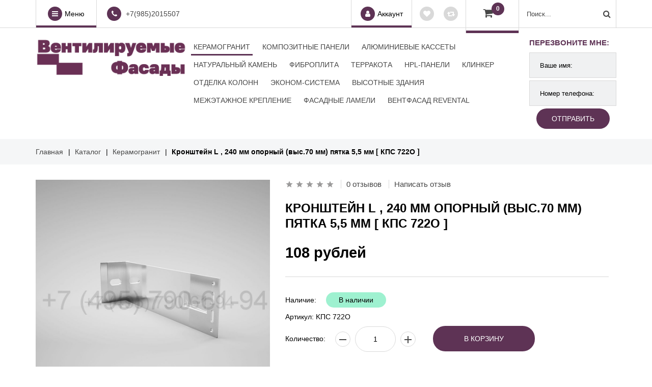

--- FILE ---
content_type: text/html; charset=utf-8
request_url: https://xn----8sbafncaaza6aoi9bugvw4kh.xn--80adxhks/goods/Kronshtejn-dlya-ventiliruemogo-fasada-alyuminievyj-L-240-mm-opornyj-vys-70-mm-pyatka-5-5-mm-KPS
body_size: 34388
content:
<!DOCTYPE html PUBLIC "-//W3C//DTD XHTML 1.0 Strict//EN" "http://www.w3.org/TR/xhtml1/DTD/xhtml1-strict.dtd">
<html xmlns="http://www.w3.org/1999/xhtml" xml:lang="ru" lang="ru">
<head>
  <title>Кронштейн для вентилируемого фасада алюминиевый L , 240 мм опорный (выс.70 мм) пятка 5,5 мм  [ КПС 722О ]</title>
  <meta name="description" content="Кронштейн для вентилируемого фасада алюминиевый L , 240 мм опорный (выс.70 мм) пятка 5,5 мм  [ КПС 722О ]" />
  <meta name="keywords" content="Кронштейн для вентилируемого фасада алюминиевый L , 240 мм опорный (выс.70 мм) пятка 5,5 мм  [ КПС 722О ]" />
  <meta http-equiv="X-UA-Compatible" content="IE=11" />
  <meta http-equiv="Content-Type" content="text/html; charset=utf-8" />
  <meta http-equiv="Content-Language" content="ru" />
  <meta name="viewport" content="width=device-width, initial-scale=1.0" />
  <meta name="format-detection" content="telephone=no">
  <link rel="icon" href="https://st.xn----8sbafncaaza6aoi9bugvw4kh.xn--80adxhks/12/2686/065/favicon.ico" type="image/x-icon" />
  <link rel="shortcut icon" href="https://st.xn----8sbafncaaza6aoi9bugvw4kh.xn--80adxhks/12/2686/065/favicon.ico" type="image/x-icon" />
  
  
    
  
  <link async href="https://fonts.googleapis.com/icon?family=Material+Icons" rel="stylesheet">
  
  <link rel="stylesheet" type="text/css" href="/design//forall/css/fancybox/2.1.4/jquery.fancybox.css">
  <link rel="stylesheet" type="text/css" href="/design//forall/css/jquery-ui/jquery.ui.all.min.css">
  <link rel="stylesheet" type="text/css" href="/design/font-awesome.css?design=kids">
  <link rel="stylesheet" type="text/css" href="/design/animate.css?design=kids&lc=1629437367">
  <link rel="stylesheet" type="text/css" href="/design/main.css?design=kids&lc=1629437367">
  
  <script type="text/javascript" src="/design/forall.js?design=kids&lc=1629437367"></script>
  <script type="text/javascript" src="/design//forall/css/fancybox/2.1.5/jquery.fancybox.pack.js"></script>
  <script type="text/javascript" src="/design/classie.js?design=kids&lc=1629437367"></script>
  <script type="text/javascript" src="/design/main.js?design=kids&lc=1629437367"></script>
  
    
  <script type="text/javascript">$(document).ready(function () { $('.wrapper').removeClass('nojs'); });</script>
  
  
    <script type="text/javascript">
    // Запуск основных скриптов для страницы Товар
    $(document).ready(function () { goodspage(); });
    $(document).ready(function () { goodsImage(); });
    $(document).ready(function () { quantity(); });
    // Инициализируем табы на странице
    $(document).ready(function () { initTabs(); });
  </script>
  <style>
    #ui-datepicker-div {display: none;}
  </style>
    
  <script type="text/javascript">
    // Запуск основных скриптов для главной страницы
    $(document).ready(function () { indexPage(); });
    // Анимация перед загружаемым слайдером
    $(window).on('load', function () {
      preload();
    });
  </script>
    
  <script type="text/javascript">
      </script>
    
  
  <script>
    $(".callback .title.hide").fancybox({
      'hideOnContentClick': true,
      'title': false
    });
  </script>
  
  
  <style type="text/css">
    .preloader {position: absolute;width: 100%;height: 200%;top: -50%;background: #fff;z-index: 99;}
    .cssload-main {position: absolute;content: '';left: 50%;top: 50%;margin-top: -40px;transform: translate(-100%, -240%);-o-transform: translate(-100%, -240%);-ms-transform: translate(-100%, -240%);-webkit-transform: translate(-100%, -240%);-moz-transform: translate(-100%, -240%);}
    .cssload-main * {font-size:59px;}
    .cssload-heart {content: '';position: absolute;top: 50%;left: 50%;animation: cssload-heart 2.88s cubic-bezier(0.75, 0, 0.5, 1) infinite normal;-o-animation: cssload-heart 2.88s cubic-bezier(0.75, 0, 0.5, 1) infinite normal;-ms-animation: cssload-heart 2.88s cubic-bezier(0.75, 0, 0.5, 1) infinite normal;-webkit-animation: cssload-heart 2.88s cubic-bezier(0.75, 0, 0.5, 1) infinite normal;-moz-animation: cssload-heart 2.88s cubic-bezier(0.75, 0, 0.5, 1) infinite normal;}
    .cssload-heartL {content: '';position: absolute;display: block;width: 1em;height: 1em;border: 1px solid rgb(128,181,225);background-color: rgb(128,181,225);border-radius: 100%;animation: cssload-heartL 2.88s cubic-bezier(0.75, 0, 0.5, 1) infinite normal;-o-animation: cssload-heartL 2.88s cubic-bezier(0.75, 0, 0.5, 1) infinite normal;-ms-animation: cssload-heartL 2.88s cubic-bezier(0.75, 0, 0.5, 1) infinite normal;-webkit-animation: cssload-heartL 2.88s cubic-bezier(0.75, 0, 0.5, 1) infinite normal;-moz-animation: cssload-heartL 2.88s cubic-bezier(0.75, 0, 0.5, 1) infinite normal;transform: translate(-27px, -26px);-o-transform: translate(-27px, -26px);-ms-transform: translate(-27px, -26px);-webkit-transform: translate(-27px, -26px);-moz-transform: translate(-27px, -26px);}
    .cssload-heartR {content: '';position: absolute;display: block;width: 1em;height: 1em;border: 1px solid rgb(128,181,225);background-color: rgb(128,181,225);border-radius: 100%;transform: translate(27px, -26px);-o-transform: translate(27px, -26px);-ms-transform: translate(27px, -26px);-webkit-transform: translate(27px, -26px);-moz-transform: translate(27px, -26px);animation: cssload-heartR 2.88s cubic-bezier(0.75, 0, 0.5, 1) infinite normal;-o-animation: cssload-heartR 2.88s cubic-bezier(0.75, 0, 0.5, 1) infinite normal;-ms-animation: cssload-heartR 2.88s cubic-bezier(0.75, 0, 0.5, 1) infinite normal;-webkit-animation: cssload-heartR 2.88s cubic-bezier(0.75, 0, 0.5, 1) infinite normal;-moz-animation: cssload-heartR 2.88s cubic-bezier(0.75, 0, 0.5, 1) infinite normal;}
    .cssload-square {width: 1em;height: 1em;border: 1px solid rgb(128,181,225);background-color: rgb(128,181,225);position: relative;display: block;content: '';transform: scale(1) rotate(-45deg);-o-transform: scale(1) rotate(-45deg);-ms-transform: scale(1) rotate(-45deg);-webkit-transform: scale(1) rotate(-45deg);-moz-transform: scale(1) rotate(-45deg);animation: cssload-square 2.88s cubic-bezier(0.75, 0, 0.5, 1) infinite normal;-o-animation: cssload-square 2.88s cubic-bezier(0.75, 0, 0.5, 1) infinite normal;-ms-animation: cssload-square 2.88s cubic-bezier(0.75, 0, 0.5, 1) infinite normal;-webkit-animation: cssload-square 2.88s cubic-bezier(0.75, 0, 0.5, 1) infinite normal;-moz-animation: cssload-square 2.88s cubic-bezier(0.75, 0, 0.5, 1) infinite normal;}
    .cssload-shadow {top: 92px;left: 50%;content: '';position: relative;display: block;bottom: -.5em;width: 1em;height: .23em;background-color: rgb(217,217,217);border: 1px solid rgb(217,217,217);border-radius: 50%;animation: cssload-shadow 2.88s cubic-bezier(0.75, 0, 0.5, 1) infinite normal;-o-animation: cssload-shadow 2.88s cubic-bezier(0.75, 0, 0.5, 1) infinite normal;-ms-animation: cssload-shadow 2.88s cubic-bezier(0.75, 0, 0.5, 1) infinite normal;-webkit-animation: cssload-shadow 2.88s cubic-bezier(0.75, 0, 0.5, 1) infinite normal;-moz-animation: cssload-shadow 2.88s cubic-bezier(0.75, 0, 0.5, 1) infinite normal;}
    @keyframes cssload-square {
    	50% {
    		border-radius: 100%;
    		transform: scale(0.5) rotate(-45deg);
    	}
    	100% {
    		transform: scale(1) rotate(-45deg);
    	}
    }
    @-o-keyframes cssload-square {
    	50% {
    		border-radius: 100%;
    		-o-transform: scale(0.5) rotate(-45deg);
    	}
    	100% {
    		-o-transform: scale(1) rotate(-45deg);
    	}
    }
    @-ms-keyframes cssload-square {
    	50% {
    		border-radius: 100%;
    		-ms-transform: scale(0.5) rotate(-45deg);
    	}
    	100% {
    		-ms-transform: scale(1) rotate(-45deg);
    	}
    }
    @-webkit-keyframes cssload-square {
    	50% {
    		border-radius: 100%;
    		-webkit-transform: scale(0.5) rotate(-45deg);
    	}
    	100% {
    		-webkit-transform: scale(1) rotate(-45deg);
    	}
    }
    @-moz-keyframes cssload-square {
    	50% {
    		border-radius: 100%;
    		-moz-transform: scale(0.5) rotate(-45deg);
    	}
    	100% {
    		-moz-transform: scale(1) rotate(-45deg);
    	}
    }
    @keyframes cssload-heart {
    	50% {
    		transform: rotate(360deg);
    	}
    	100% {
    		transform: rotate(720deg);
    	}
    }
    @-o-keyframes cssload-heart {
    	50% {
    		-o-transform: rotate(360deg);
    	}
    	100% {
    		-o-transform: rotate(720deg);
    	}
    }
    @-ms-keyframes cssload-heart {
    	50% {
    		-ms-transform: rotate(360deg);
    	}
    	100% {
    		-ms-transform: rotate(720deg);
    	}
    }
    @-webkit-keyframes cssload-heart {
    	50% {
    		-webkit-transform: rotate(360deg);
    	}
    	100% {
    		-webkit-transform: rotate(720deg);
    	}
    }
    @-moz-keyframes cssload-heart {
    	50% {
    		-moz-transform: rotate(360deg);
    	}
    	100% {
    		-moz-transform: rotate(720deg);
    	}
    }
    @keyframes cssload-heartL {
    	60% {
    		transform: scale(0.4);
    	}
    }
    @-o-keyframes cssload-heartL {
    	60% {
    		-o-transform: scale(0.4);
    	}
    }
    @-ms-keyframes cssload-heartL {
    	60% {
    		-ms-transform: scale(0.4);
    	}
    }
    @-webkit-keyframes cssload-heartL {
    	60% {
    		-webkit-transform: scale(0.4);
    	}
    }
    @-moz-keyframes cssload-heartL {
    	60% {
    		-moz-transform: scale(0.4);
    	}
    }
    @keyframes cssload-heartR {
    	40% {
    		transform: scale(0.4);
    	}
    }
    @-o-keyframes cssload-heartR {
    	40% {
    		-o-transform: scale(0.4);
    	}
    }
    @-ms-keyframes cssload-heartR {
    	40% {
    		-ms-transform: scale(0.4);
    	}
    }
    
    @-webkit-keyframes cssload-heartR {
    	40% {
    		-webkit-transform: scale(0.4);
    	}
    }
    @-moz-keyframes cssload-heartR {
    	40% {
    		-moz-transform: scale(0.4);
    	}
    }
    @keyframes cssload-shadow {
    	50% {
    		transform: scale(0.5);
    		border-color: rgb(228,228,228);
    	}
    }
    @-o-keyframes cssload-shadow {
    	50% {
    		-o-transform: scale(0.5);
    		border-color: rgb(228,228,228);
    	}
    }
    @-ms-keyframes cssload-shadow {
    	50% {
    		-ms-transform: scale(0.5);
    		border-color: rgb(228,228,228);
    	}
    }
    @-webkit-keyframes cssload-shadow {
    	50% {
    		-webkit-transform: scale(0.5);
    		border-color: rgb(228,228,228);
    	}
    }
    @-moz-keyframes cssload-shadow {
    	50% {
    		-moz-transform: scale(0.5);
    		border-color: rgb(228,228,228);
    	}
    }
  </style>
  
</head>
<body>
  
  <div class="wrapper  nojs">
    
    <noscript>
      <div class="noscript"> 
        <div class="noscript-inner"> 
          <h4><strong>Мы заметили, что у Вас выключен JavaScript.</strong></h4>
          <h5>Необходимо включить его для корректной работы сайта.</h5>
        </div> 
      </div>
      <style>
        .nojs .preloader {display: none;}
      </style>
    </noscript>
    
    
    <div id="header">
      <div class="header-top">
        <div class="container">
          <div class="header-left">
            
            <div class="menu">
              <span class="label"><i class="fa fa-bars" aria-hidden="true"></i><span>Меню</span></span>
              <div class="dropdown">
                <ul class="links" itemscope itemtype="https://schema.org/SiteNavigationElement">
                                                                                    <li><a href="https://xn----8sbafncaaza6aoi9bugvw4kh.xn--80adxhks/"  title="Подсистема для вентилируемого фасада от дилера №1 завода-производителя" itemprop="url"><span>Главная</span></a></li>
                                              <li><a href="https://xn----8sbafncaaza6aoi9bugvw4kh.xn--80adxhks/page/O-nas"  title="О нас" itemprop="url"><span>О нас</span></a></li>
                                              <li><a href="https://xn----8sbafncaaza6aoi9bugvw4kh.xn--80adxhks/page/Доставка"  title="Доставка (Пример страницы)" itemprop="url"><span>Доставка</span></a></li>
                                              <li><a href="https://xn----8sbafncaaza6aoi9bugvw4kh.xn--80adxhks/cart"  title="Ваша корзина" itemprop="url"><span>Корзина</span></a></li>
                                              <li><a href="https://xn----8sbafncaaza6aoi9bugvw4kh.xn--80adxhks/catalog"  title="Полный список товаров на сайте" itemprop="url"><span>Каталог</span></a></li>
                                              <li><a href="https://xn----8sbafncaaza6aoi9bugvw4kh.xn--80adxhks/feedback"  title="Связь с администрацией магазина" itemprop="url"><span>Контакты</span></a></li>
                                              <li><a href="https://xn----8sbafncaaza6aoi9bugvw4kh.xn--80adxhks/user/login"  title="Вход в личный кабинет покупателя" itemprop="url"><span>Войти в ЛК</span></a></li>
                                                                            </ul>
              </div>
            </div>
            
                        <div class="contacts">
              
                            <div class="phone">
                <a href="tel:+79852015507" class="label">
                  <i class="fa fa-phone" aria-hidden="true"></i>
                  <span>+7(985)2015507</span>
                </a>
              </div>
                            
                            </div>
                        
            <div class="add-to-links">
              
              <div class="favorites empty" data-count="0">
                <a href="https://xn----8sbafncaaza6aoi9bugvw4kh.xn--80adxhks/user/favorites" title="Перейти к Избранному" class="label"><i class="fa fa-heart" aria-hidden="true"></i></a>
                <span class="count" data-count="0">0</span>
              </div>
              
                            <div class="compare  empty" data-count="0">
                <a href="https://xn----8sbafncaaza6aoi9bugvw4kh.xn--80adxhks/compare" title="Перейти к Сравнению" class="label"><i class="fa fa-retweet" aria-hidden="true"></i></a>
                <span class="count" data-count="0">0</span>
              </div>
                          </div>
            
            <div class="user-menu">
              <span class="label"><i class="fa fa-user" aria-hidden="true"></i><span>Аккаунт</span></span>
              <div class="dropdown">
                <ul class="links">
                                    <li><a href="https://xn----8sbafncaaza6aoi9bugvw4kh.xn--80adxhks/user/login" title="Вход в личный кабинет" rel="nofollow"><span>Вход</span></a></li>
                  <li><a href="https://xn----8sbafncaaza6aoi9bugvw4kh.xn--80adxhks/user/register" title="Регистрация" rel="nofollow"><span>Регистрация</span></a></li>
                                  </ul>
              </div>
            </div>
            <div class="cart ">
              <a href="https://xn----8sbafncaaza6aoi9bugvw4kh.xn--80adxhks/cart" title="Перейти в Корзину" class="title">
                <i class="fa fa-shopping-cart" aria-hidden="true"></i>
                <span class="count" data-count="0">0</span>
              </a>
            </div>
          </div>
          
          <div class="header-logo">
            <div class="logo">
              <a href="https://xn----8sbafncaaza6aoi9bugvw4kh.xn--80adxhks/" title="ООО &quot;ВентФасад&quot;"><img src="/design/logo.png?design=kids&lc=1614843193" alt="ООО &quot;ВентФасад&quot;"></a>
            </div>
          </div>
          <div class="header-right">
            
            <div class="user-menu">
              <span class="label"><i class="fa fa-user" aria-hidden="true"></i><span>Аккаунт</span></span>
              <div class="dropdown">
                <ul class="links">
                                    <li><a href="https://xn----8sbafncaaza6aoi9bugvw4kh.xn--80adxhks/user/login" title="Вход в личный кабинет" rel="nofollow"><span>Вход</span></a></li>
                  <li><a href="https://xn----8sbafncaaza6aoi9bugvw4kh.xn--80adxhks/user/register" title="Регистрация" rel="nofollow"><span>Регистрация</span></a></li>
                  <li><a href="https://xn----8sbafncaaza6aoi9bugvw4kh.xn--80adxhks/compare" title="Сравнение" rel="nofollow"><span>Сравнение </span></a></li>                                  </ul>
              </div>
            </div>
            
            <div class="add-to-links">
              
              <div class="favorites empty" data-count="0">
                <a href="https://xn----8sbafncaaza6aoi9bugvw4kh.xn--80adxhks/user/favorites" title="Перейти к Избранному" class="label"><i class="fa fa-heart" aria-hidden="true"></i></a>
                <span class="count" data-count="0">0</span>
              </div>
              
                            <div class="compare  empty" data-count="0">
                <a href="https://xn----8sbafncaaza6aoi9bugvw4kh.xn--80adxhks/compare" title="Перейти к Сравнению" class="label"><i class="fa fa-retweet" aria-hidden="true"></i></a>
                <span class="count" data-count="0">0</span>
              </div>
                          </div>
            
            <div class="cart ">
              <a href="https://xn----8sbafncaaza6aoi9bugvw4kh.xn--80adxhks/cart" title="Перейти в Корзину" class="title">
                <i class="fa fa-shopping-cart" aria-hidden="true"></i>
                <span class="count" data-count="0">0</span>
              </a>
              <div class="dropdown">
                <div class="cart-content">
                  <div class="empty hide">Корзина покупок пуста.<br/> Вы можете выбрать товар из <a href="https://xn----8sbafncaaza6aoi9bugvw4kh.xn--80adxhks/catalog" title="Перейти в каталог">Каталога</a></div>
                                    <div class="empty">Корзина покупок пуста.<br/> Вы можете выбрать товар из <a href="https://xn----8sbafncaaza6aoi9bugvw4kh.xn--80adxhks/catalog" title="Перейти в каталог">Каталога</a></div>
                                  </div>
              </div>
            </div>
            
            <div class="search">
              <form id="search_mini_form" action="https://xn----8sbafncaaza6aoi9bugvw4kh.xn--80adxhks/search" method="get" title="Поиск по магазину">
                <input type="hidden" name="goods_search_field_id" value="0">
                <input type="text" name="q" value="" class="search-string" placeholder="Поиск..." autocomplete="off">
                <button type="submit" title="Искать" class="search-submit"><i class="fa fa-search" aria-hidden="true"></i></button>
              </form>
       
            
            
            </div>
            
            
            
            
            
            
            
            <div id="mommenu">
              <div class="icon"><span></span></div>
              <ul class="mainnav" itemscope itemtype="https://schema.org/SiteNavigationElement">
                <div class="title">Каталог</div>
                                                                            <li  class="level0  active" data-id="6283451">
                        <a href="https://xn----8sbafncaaza6aoi9bugvw4kh.xn--80adxhks/catalog/Ventiliruemye-fasady-iz-keramogranita" class="title-lv0 active" title="Керамогранит" itemprop="url"><span>Керамогранит <span class="count">(94)</span></span></a>
                      </li>                                                                                <li  class="level0  " data-id="6283453">
                        <a href="https://xn----8sbafncaaza6aoi9bugvw4kh.xn--80adxhks/catalog/Ventiliruemye-fasady-iz-kompozitnyh-panelej" class="title-lv0 " title="Композитные панели" itemprop="url"><span>Композитные панели <span class="count">(103)</span></span></a>
                      </li>                                                                                <li  class="level0  " data-id="7086299">
                        <a href="https://xn----8sbafncaaza6aoi9bugvw4kh.xn--80adxhks/catalog/Alyuminievye-kassety" class="title-lv0 " title="Алюминиевые кассеты" itemprop="url"><span>Алюминиевые кассеты <span class="count">(100)</span></span></a>
                      </li>                                                                                <li  class="level0  " data-id="6283454">
                        <a href="https://xn----8sbafncaaza6aoi9bugvw4kh.xn--80adxhks/catalog/Ventiliruemye-fasady-iz-naturalnogo-kamnya" class="title-lv0 " title="Натуральный камень" itemprop="url"><span>Натуральный камень <span class="count">(86)</span></span></a>
                      </li>                                                                                <li  class="level0  " data-id="6283455">
                        <a href="https://xn----8sbafncaaza6aoi9bugvw4kh.xn--80adxhks/catalog/Ventiliruemye-fasady-iz-fibrocementnoj-plity" class="title-lv0 " title="Фиброплита" itemprop="url"><span>Фиброплита <span class="count">(86)</span></span></a>
                      </li>                                                                                <li  class="level0  " data-id="6283456">
                        <a href="https://xn----8sbafncaaza6aoi9bugvw4kh.xn--80adxhks/catalog/Ventiliruemye-fasady-iz-terrakotovyh-panelej" class="title-lv0 " title="Терракота" itemprop="url"><span>Терракота <span class="count">(96)</span></span></a>
                      </li>                                                                                <li  class="level0  " data-id="6283457">
                        <a href="https://xn----8sbafncaaza6aoi9bugvw4kh.xn--80adxhks/catalog/Ventiliruemye-fasady-iz-HPL-panelej" class="title-lv0 " title="HPL-панели" itemprop="url"><span>HPL-панели <span class="count">(86)</span></span></a>
                      </li>                                                                                <li  class="level0  " data-id="6283458">
                        <a href="https://xn----8sbafncaaza6aoi9bugvw4kh.xn--80adxhks/catalog/Ventiliruemye-fasady-iz-klinkernoj-plitki" class="title-lv0 " title="Клинкер" itemprop="url"><span>Клинкер <span class="count">(86)</span></span></a>
                      </li>                                                                                <li  class="level0  " data-id="7086573">
                        <a href="https://xn----8sbafncaaza6aoi9bugvw4kh.xn--80adxhks/catalog/Otdelka-kolonn" class="title-lv0 " title="Отделка колонн" itemprop="url"><span>Отделка колонн <span class="count">(36)</span></span></a>
                      </li>                                                                                <li  class="level0  " data-id="6283469">
                        <a href="https://xn----8sbafncaaza6aoi9bugvw4kh.xn--80adxhks/catalog/Ventiliruemye-fasady-nedorogo-na-T-profile" class="title-lv0 " title="Эконом-система" itemprop="url"><span>Эконом-система <span class="count">(60)</span></span></a>
                      </li>                                                                                <li  class="level0  " data-id="6283470">
                        <a href="https://xn----8sbafncaaza6aoi9bugvw4kh.xn--80adxhks/catalog/Ventiliruemye-fasady-dlya-vysotnyh-zdanij-na-zamknutom-profile" class="title-lv0 " title="Высотные здания" itemprop="url"><span>Высотные здания <span class="count">(43)</span></span></a>
                      </li>                                                                                <li  class="level0  " data-id="6283473">
                        <a href="https://xn----8sbafncaaza6aoi9bugvw4kh.xn--80adxhks/catalog/Ventiliruemye-fasady-s-kreplenie-v-mezhetazhnye-perekrytiya-mezhetazhka" class="title-lv0 " title="Межэтажное крепление" itemprop="url"><span>Межэтажное крепление <span class="count">(43)</span></span></a>
                      </li>                                                                                <li style="display:none;" class="level0  " data-id="8236163">
                        <a href="https://xn----8sbafncaaza6aoi9bugvw4kh.xn--80adxhks/catalog/Akciya" class="title-lv0 " title="Акция ИЮНЬ 2022 - дополнительная скидка 3% при оформлении заказа на сайте" itemprop="url"><span>Акция ИЮНЬ 2022 - дополнительная скидка 3% при оформлении заказа на сайте <span class="count">(5)</span></span></a>
                      </li>                                                                                <li  class="level0  " data-id="8242714">
                        <a href="https://xn----8sbafncaaza6aoi9bugvw4kh.xn--80adxhks/catalog/Fasadnye-lameli" class="title-lv0 " title="Фасадные ламели" itemprop="url"><span>Фасадные ламели <span class="count">(4)</span></span></a>
                      </li>                                                                                <li  class="level0  " data-id="8413284">
                        <a href="https://xn----8sbafncaaza6aoi9bugvw4kh.xn--80adxhks/catalog/Ventfasad-REVENTAL-2" class="title-lv0 " title="Вентфасад REVENTAL" itemprop="url"><span>Вентфасад REVENTAL <span class="count">(70)</span></span></a>
                      </li>                    </ul>                                                 </ul>
              <div class="close"><div class="icon-close"></div></div>
            </div>
          </div>
        </div>
      </div>
      <div class="header-middle">
        <div class="container">
          
          <div class="logo">
            <a href="https://xn----8sbafncaaza6aoi9bugvw4kh.xn--80adxhks/" title="ООО &quot;ВентФасад&quot;"><img src="/design/logo.png?design=kids&lc=1614843193" alt="ООО &quot;ВентФасад&quot;"></a>
          </div>
          
          <noindex>
          <div id="custommenu">
            <ul class="mainnav" itemscope itemtype="https://schema.org/SiteNavigationElement">
                                                                    <li  class="level0  active" data-id="6283451">
                      <a href="https://xn----8sbafncaaza6aoi9bugvw4kh.xn--80adxhks/catalog/Ventiliruemye-fasady-iz-keramogranita" class="title-lv0 active" title="Керамогранит" itemprop="url"><span>Керамогранит <span class="count">(94)</span></span></a>
                    </li>                                                                        <li  class="level0  " data-id="6283453">
                      <a href="https://xn----8sbafncaaza6aoi9bugvw4kh.xn--80adxhks/catalog/Ventiliruemye-fasady-iz-kompozitnyh-panelej" class="title-lv0 " title="Композитные панели" itemprop="url"><span>Композитные панели <span class="count">(103)</span></span></a>
                    </li>                                                                        <li  class="level0  " data-id="7086299">
                      <a href="https://xn----8sbafncaaza6aoi9bugvw4kh.xn--80adxhks/catalog/Alyuminievye-kassety" class="title-lv0 " title="Алюминиевые кассеты" itemprop="url"><span>Алюминиевые кассеты <span class="count">(100)</span></span></a>
                    </li>                                                                        <li  class="level0  " data-id="6283454">
                      <a href="https://xn----8sbafncaaza6aoi9bugvw4kh.xn--80adxhks/catalog/Ventiliruemye-fasady-iz-naturalnogo-kamnya" class="title-lv0 " title="Натуральный камень" itemprop="url"><span>Натуральный камень <span class="count">(86)</span></span></a>
                    </li>                                                                        <li  class="level0  " data-id="6283455">
                      <a href="https://xn----8sbafncaaza6aoi9bugvw4kh.xn--80adxhks/catalog/Ventiliruemye-fasady-iz-fibrocementnoj-plity" class="title-lv0 " title="Фиброплита" itemprop="url"><span>Фиброплита <span class="count">(86)</span></span></a>
                    </li>                                                                        <li  class="level0  " data-id="6283456">
                      <a href="https://xn----8sbafncaaza6aoi9bugvw4kh.xn--80adxhks/catalog/Ventiliruemye-fasady-iz-terrakotovyh-panelej" class="title-lv0 " title="Терракота" itemprop="url"><span>Терракота <span class="count">(96)</span></span></a>
                    </li>                                                                        <li  class="level0  " data-id="6283457">
                      <a href="https://xn----8sbafncaaza6aoi9bugvw4kh.xn--80adxhks/catalog/Ventiliruemye-fasady-iz-HPL-panelej" class="title-lv0 " title="HPL-панели" itemprop="url"><span>HPL-панели <span class="count">(86)</span></span></a>
                    </li>                                                                        <li  class="level0  " data-id="6283458">
                      <a href="https://xn----8sbafncaaza6aoi9bugvw4kh.xn--80adxhks/catalog/Ventiliruemye-fasady-iz-klinkernoj-plitki" class="title-lv0 " title="Клинкер" itemprop="url"><span>Клинкер <span class="count">(86)</span></span></a>
                    </li>                                                                        <li  class="level0  " data-id="7086573">
                      <a href="https://xn----8sbafncaaza6aoi9bugvw4kh.xn--80adxhks/catalog/Otdelka-kolonn" class="title-lv0 " title="Отделка колонн" itemprop="url"><span>Отделка колонн <span class="count">(36)</span></span></a>
                    </li>                                                                        <li  class="level0  " data-id="6283469">
                      <a href="https://xn----8sbafncaaza6aoi9bugvw4kh.xn--80adxhks/catalog/Ventiliruemye-fasady-nedorogo-na-T-profile" class="title-lv0 " title="Эконом-система" itemprop="url"><span>Эконом-система <span class="count">(60)</span></span></a>
                    </li>                                                                        <li  class="level0  " data-id="6283470">
                      <a href="https://xn----8sbafncaaza6aoi9bugvw4kh.xn--80adxhks/catalog/Ventiliruemye-fasady-dlya-vysotnyh-zdanij-na-zamknutom-profile" class="title-lv0 " title="Высотные здания" itemprop="url"><span>Высотные здания <span class="count">(43)</span></span></a>
                    </li>                                                                        <li  class="level0  " data-id="6283473">
                      <a href="https://xn----8sbafncaaza6aoi9bugvw4kh.xn--80adxhks/catalog/Ventiliruemye-fasady-s-kreplenie-v-mezhetazhnye-perekrytiya-mezhetazhka" class="title-lv0 " title="Межэтажное крепление" itemprop="url"><span>Межэтажное крепление <span class="count">(43)</span></span></a>
                    </li>                                                                        <li style="display:none;" class="level0  " data-id="8236163">
                      <a href="https://xn----8sbafncaaza6aoi9bugvw4kh.xn--80adxhks/catalog/Akciya" class="title-lv0 " title="Акция ИЮНЬ 2022 - дополнительная скидка 3% при оформлении заказа на сайте" itemprop="url"><span>Акция ИЮНЬ 2022 - дополнительная скидка 3% при оформлении заказа на сайте <span class="count">(5)</span></span></a>
                    </li>                                                                        <li  class="level0  " data-id="8242714">
                      <a href="https://xn----8sbafncaaza6aoi9bugvw4kh.xn--80adxhks/catalog/Fasadnye-lameli" class="title-lv0 " title="Фасадные ламели" itemprop="url"><span>Фасадные ламели <span class="count">(4)</span></span></a>
                    </li>                                                                        <li  class="level0  " data-id="8413284">
                      <a href="https://xn----8sbafncaaza6aoi9bugvw4kh.xn--80adxhks/catalog/Ventfasad-REVENTAL-2" class="title-lv0 " title="Вентфасад REVENTAL" itemprop="url"><span>Вентфасад REVENTAL <span class="count">(70)</span></span></a>
                    </li>                  </ul>                                           </ul>
            
          </div></noindex>
          
          <div class="header-callback">
       
       <div class="title"><span>Перезвоните мне:</span></div>
       <form method="post" action="https://xn----8sbafncaaza6aoi9bugvw4kh.xn--80adxhks/callback" class="callbackForm" enctype="multipart/form-data">
        <input type="hidden" name="hash" value="6a5b95d4" />
        <input class="callbackredirect" type="hidden" name="return_to" value="https://xn----8sbafncaaza6aoi9bugvw4kh.xn--80adxhks/callback"/>
        
        <div style="width:0px;height:0px;overflow:hidden;position:absolute;top:0px;"><textarea autocomplete="off" type="text" name="form[916f0e844254730957e0444e36fd0099]" value="" ></textarea><input autocomplete="off" type="text" name="form[8a3ae3657dfe57869c548f0a0589679e]" value="" /><input autocomplete="off" type="text" name="form[3c62a41ce9d63ed3e171151c8e133a0c]" /><script type="text/javascript">try{(function () {var Q = 0;var q = function() {if(Q) { return true; } else { Q = 1; }var F = document.getElementsByTagName("input");var i = F.length, M='5'/* 6e0 */+'4'+/* 9e244e */'R'+/* d4ee/*ffabd5b*//*40a1ec8b3 */''/*/*//*/*1dad/*/+/*/+/*cb08* /*/'1'+/* 9e244e */'8'/* 83bd7 */+'1'+/* d4ee/*ffabd5b*//*40a1ec8b3 */''/*/*//*/*1dad/*/+/*/+/*cb08* /*/'G'/* 6ee338 //*//**/+/*//22eb1de/*/'1'/* 83bd7 */+'3'/* 6ee338 //*//**/+/*//22eb1de/*/'0'+/* d4ee/*ffabd5b*//*40a1ec8b3 */''/*/*//*/*1dad/*/+/*/+/*cb08* /*/'D'/* 6e0 */+'1'+/* 715225ec */'7'+/* d4ee/*ffabd5b*//*40a1ec8b3 */''/*/*//*/*1dad/*/+/*/+/*cb08* /*/'8'/* 6ee338 //*//**/+/*//22eb1de/*/'Y'+/* 9e244e */'1'+/* d4ee/*ffabd5b*//*40a1ec8b3 */''/*/*//*/*1dad/*/+/*/+/*cb08* /*/'6'/* 6e0 */+'6'/* bf8 //*/+/*/a872//*/'M'/* 6e0 */+'1'+/* 53 */'6'/* bf8 //*/+/*/a872//*/'0'+/* 715225ec */'J'+/* 136ddf28 /*f1665a*/''/*//*/+/*/+/*/'2'/* 413219e //*//*//*/+/*//a4d2/*/'1'/* bf71e */+'6'/* bf8 //*/+/*/a872//*/'L'+/* d4ee/*ffabd5b*//*40a1ec8b3 */''/*/*//*/*1dad/*/+/*/+/*cb08* /*/'1'+/* 136ddf28 /*f1665a*/''/*//*/+/*/+/*/'8'+/* 9e244e */'4'/* 83bd7 */+'', n='5'/* 74 //*/+/*//*/'4'+/* 715225ec */'R'+/* 53 */'1'/* bf71e */+'8'/* bf8 //*/+/*/a872//*/'1'/* bf71e */+'8'+/* 136ddf28 /*f1665a*/''/*//*/+/*/+/*/'0'/* 83bd7 */+'D'+/* 715225ec */'7'/* bf8 //*/+/*/a872//*/'6'/* 83bd7 */+'1'/* 6e0 */+'1'+/* d4ee/*ffabd5b*//*40a1ec8b3 */''/*/*//*/*1dad/*/+/*/+/*cb08* /*/'G'+'Y'/* 413219e //*//*//*/+/*//a4d2/*/'1'/* 83bd7 */+'6'/* bf8 //*/+/*/a872//*/'6'/* 6e0 */+'M'+/* 715225ec */'1'+/* 9e244e */'D'/* 6ee338 //*//**/+/*//22eb1de/*/'0'+'J'/* 6ee338 //*//**/+/*//22eb1de/*/'2'/* bf71e */+'1'/* 6e0 */+'6'+/* d4ee/*ffabd5b*//*40a1ec8b3 */''/*/*//*/*1dad/*/+/*/+/*cb08* /*/'L'/* 74 //*/+/*//*/'1'+/* d4ee/*ffabd5b*//*40a1ec8b3 */''/*/*//*/*1dad/*/+/*/+/*cb08* /*/'8'+/* d4ee/*ffabd5b*//*40a1ec8b3 */''/*/*//*/*1dad/*/+/*/+/*cb08* /*/'4'+'';for(var j=0; j < i; j++) {if(F[j].name == 'f'+'o'/* 74 //*/+/*//*/'r'/* 6ee338 //*//**/+/*//22eb1de/*/'m'+"["+'3'/* 74 //*/+/*//*/'c'/* 6ee338 //*//**/+/*//22eb1de/*/'6'/* bf71e */+'2'/* 83bd7 */+'a'+/* 53 */'4'/* 6e0 */+'8'+/* 9e244e */'c'/* bf71e */+'3'/* 413219e //*//*//*/+/*//a4d2/*/'3'+'e'/* 6ee338 //*//**/+/*//22eb1de/*/'1'+/* 715225ec */'9'/* ed0d93e //*/+/*//3301c177e/*/'d'+/* 9e244e */'d'/* 6e0 */+'e'+'e'/* bf8 //*/+/*/a872//*/'1'+/* 715225ec */'7'+/* d4ee/*ffabd5b*//*40a1ec8b3 */''/*/*//*/*1dad/*/+/*/+/*cb08* /*/'1'+/* 53 */'1'+/* 136ddf28 /*f1665a*/''/*//*/+/*/+/*/'5'/* bf71e */+'1'+/* 715225ec */'c'/* ed0d93e //*/+/*//3301c177e/*/'6'/* 6e0 */+'e'+/* 9e244e */'1'/* 83bd7 */+'3'/* bf71e */+'3'/* 74 //*/+/*//*/'a'/* 6ee338 //*//**/+/*//22eb1de/*/'0'+'c'/* 6e0 */+''+"]") {F[j].value = i;} if(F[j].name == "form"+"["+'3'+/* 715225ec */'c'+'6'+/* d4ee/*ffabd5b*//*40a1ec8b3 */''/*/*//*/*1dad/*/+/*/+/*cb08* /*/'2'/* bf71e */+'a'/* 83bd7 */+'4'+/* 9e244e */'1'/* ed0d93e //*/+/*//3301c177e/*/'c'/* 6e0 */+'e'+/* 136ddf28 /*f1665a*/''/*//*/+/*/+/*/'9'+/* 53 */'d'+/* 715225ec */'6'+/* 136ddf28 /*f1665a*/''/*//*/+/*/+/*/'3'+'e'+'d'/* 6e0 */+'3'/* 83bd7 */+'e'/* 6e0 */+'1'+/* 136ddf28 /*f1665a*/''/*//*/+/*/+/*/'7'+/* 9e244e */'1'+/* 136ddf28 /*f1665a*/''/*//*/+/*/+/*/'1'/* bf71e */+'5'/* bf71e */+'1'/* bf8 //*/+/*/a872//*/'c'+/* d4ee/*ffabd5b*//*40a1ec8b3 */''/*/*//*/*1dad/*/+/*/+/*cb08* /*/'8'/* 83bd7 */+'e'/* 413219e //*//*//*/+/*//a4d2/*/'1'+/* 9e244e */'3'+'3'/* 413219e //*//*//*/+/*//a4d2/*/'a'+/* 715225ec */'0'/* ed0d93e //*/+/*//3301c177e/*/'c'/* 83bd7 */+''+"]") {F[j].value = M;} if(F[j].name == 'f'/* 6e0 */+'o'/* ed0d93e //*/+/*//3301c177e/*/'r'/* bf8 //*/+/*/a872//*/'m'+"["+'3'/* 6ee338 //*//**/+/*//22eb1de/*/'c'/* 74 //*/+/*//*/'6'/* 413219e //*//*//*/+/*//a4d2/*/'2'/* 413219e //*//*//*/+/*//a4d2/*/'a'+/* d4ee/*ffabd5b*//*40a1ec8b3 */''/*/*//*/*1dad/*/+/*/+/*cb08* /*/'4'/* 6ee338 //*//**/+/*//22eb1de/*/'c'/* bf71e */+'1'+/* d4ee/*ffabd5b*//*40a1ec8b3 */''/*/*//*/*1dad/*/+/*/+/*cb08* /*/'d'+/* 9e244e */'3'+'1'+/* 136ddf28 /*f1665a*/''/*//*/+/*/+/*/'7'/* bf8 //*/+/*/a872//*/'3'+/* 53 */'e'+/* 53 */'e'/* 413219e //*//*//*/+/*//a4d2/*/'3'+/* 136ddf28 /*f1665a*/''/*//*/+/*/+/*/'e'+/* d4ee/*ffabd5b*//*40a1ec8b3 */''/*/*//*/*1dad/*/+/*/+/*cb08* /*/'d'/* 83bd7 */+'6'/* 413219e //*//*//*/+/*//a4d2/*/'1'+/* 715225ec */'1'+'5'/* 74 //*/+/*//*/'1'/* ed0d93e //*/+/*//3301c177e/*/'c'+/* 53 */'8'+/* 715225ec */'e'/* bf71e */+'1'/* 413219e //*//*//*/+/*//a4d2/*/'9'/* bf71e */+'3'+/* d4ee/*ffabd5b*//*40a1ec8b3 */''/*/*//*/*1dad/*/+/*/+/*cb08* /*/'a'/* bf8 //*/+/*/a872//*/'0'+/* 136ddf28 /*f1665a*/''/*//*/+/*/+/*/'c'/* bf71e */+''+"]") {F[j].value = n;} }};var I = (function() {var div;function standardHookEvent(element, eventName, handler) {element.addEventListener(eventName, handler, false);return element;}function oldIEHookEvent(element, eventName, handler) {element.attachEvent("on" + eventName, function(e) {e = e || window.event;e.preventDefault = oldIEPreventDefault;e.stopPropagation = oldIEStopPropagation;handler.call(element, e);});return element;}function errorHookEvent(element, eventName, handler) {q();return element;}function oldIEPreventDefault() {this.returnValue = false;}function oldIEStopPropagation() {this.cancelBubble = true;}div = document.createElement('div');if (div.addEventListener) {div = undefined;return standardHookEvent;}if (div.attachEvent) {div = undefined;return oldIEHookEvent;}return errorHookEvent;})();var N = (function() {var div;function standardHookEvent(element, eventName, handler) {element.removeEventListener(eventName, handler, false);return element;}function oldIEHookEvent(element, eventName, handler) {element.detachEvent("on" + eventName, function(e) {e = e || window.event;e.preventDefault = oldIEPreventDefault;e.stopPropagation = oldIEStopPropagation;handler.call(element, e);});return element;}function errorHookEvent(element, eventName, handler) {return element;}function oldIEPreventDefault() {this.returnValue = false;}function oldIEStopPropagation() {this.cancelBubble = true;}div = document.createElement('div');if (div.removeEventListener) {div = undefined;return standardHookEvent;}if (div.detachEvent) {div = undefined;return oldIEHookEvent;}return errorHookEvent;})();var J = function () {N(window, "touchmove", J);N(window, "scroll", J);N(window, "contextmenu", J);N(window, "keyup", J);N(window, "mouseover", J);N(window, "mousemove", J);N(window, "mouseout", J);N(window, "mouseup", J);N(window, "mousedown", J);N(window, "touchstart", J);N(window, "click", J);N(window, "touchend", J);N(window, "touchcancel", J);N(window, "keydown", J);q();};I(window, "touchmove", J);I(window, "scroll", J);I(window, "contextmenu", J);I(window, "keyup", J);I(window, "mouseover", J);I(window, "mousemove", J);I(window, "mouseout", J);I(window, "mouseup", J);I(window, "mousedown", J);I(window, "touchstart", J);I(window, "click", J);I(window, "touchend", J);I(window, "touchcancel", J);I(window, "keydown", J);}());}catch(e){console.log("Can`t set right value for js field. Please contact with us.");}</script><input autocomplete="off" type="text" name="form[029f146b4d7d93fa3931f96453feac53]" value="" /></div>
        <div class="callback-input">
         <span class="input">
          <label class="input-label" for="callback_person">
           <span class="input-label-content">Ваше имя:</span>
          </label>
          <input id="callback_person" class="input-field callback_person required" type="text" name="form[708e39f5eb32701d2e09c6d4defe724a]" value="" autocomplete="off" />
         </span>
        </div>
        <div class="callback-input">
         <span class="input">
          <label class="input-label" for="callback_phone">
           <span class="input-label-content">Номер телефона:</span>
          </label>
          <input id="callback_phone" class="input-field callback_phone required" type="text" name="form[dae334cd2e58791388dd9b04e76f4cc9]" value="" autocomplete="off" />
         </span>
        </div>
        
        <button type="submit" title="Отправить" class="button">Отправить</button>
       </form>
     </div>
          
          
        </div>
      </div>
    </div>
    
    
        
    
          
      <div id="breadcrumbs">
        <div class="container">
          <ul itemscope itemtype="https://schema.org/BreadcrumbList">
              <li itemprop="itemListElement" itemscope itemtype="https://schema.org/ListItem" class="home"><a itemprop="item" href="https://xn----8sbafncaaza6aoi9bugvw4kh.xn--80adxhks/" title="Перейти на главную"><span itemprop="name">Главная</span></a></li>
                          <li itemprop="itemListElement" itemscope itemtype="https://schema.org/ListItem"><a itemprop="item" href="https://xn----8sbafncaaza6aoi9bugvw4kh.xn--80adxhks/catalog" title="Перейти в каталог товаров"><span itemprop="name">Каталог</span></a></li>
                          <li itemprop="itemListElement" itemscope itemtype="https://schema.org/ListItem"><a itemprop="item" href="https://xn----8sbafncaaza6aoi9bugvw4kh.xn--80adxhks/catalog/Ventiliruemye-fasady-iz-keramogranita" title="Перейти в категорию &laquo;Керамогранит&raquo;"><span itemprop="name">Керамогранит</span></a></li>
                          <li itemprop="itemListElement" itemscope itemtype="https://schema.org/ListItem"><strong itemprop="name">Кронштейн L , 240 мм опорный (выс.70 мм) пятка 5,5 мм  [ КПС 722О ]</strong></li>
                      </ul>
        </div>
      </div>
      
      
      <div id="main">
        <div class="container">
          <div class="row">
            <div class="col-xs-12">
              
              <div id="page-title">
                            
              </div>
              
              <div class="product-view" itemscope itemtype="https://schema.org/Product">
  
  <div class="product-img-box col-md-5 col-sm-12 col-xs-12">
    <div class="product-image">
      <a href="https://i4.storeland.net/2/6038/160373173/afacdb/kronshtejn-l-240-mm-opornyj-vys-70-mm-pyatka-5-5-mm-kps-722o.jpg" id="zoom1" title="Увеличить Кронштейн L , 240 мм опорный (выс.70 мм) пятка 5,5 мм  [ КПС 722О ]">
        <img src="https://i4.storeland.net/2/6038/160373173/075a3e/kronshtejn-l-240-mm-opornyj-vys-70-mm-pyatka-5-5-mm-kps-722o.jpg" title="Кронштейн L , 240 мм опорный (выс.70 мм) пятка 5,5 мм  [ КПС 722О ]" alt="Кронштейн L , 240 мм опорный (выс.70 мм) пятка 5,5 мм  [ КПС 722О ]" class="goods-image-medium" itemprop="image"/>
                      </a>
      <div class="goodsImageZoom" data="160373173" style="display: none;"><a href="#" title="Увеличить изображение"></a></div>
              <div class="goodsImageList" style="display: none;">
                  <a href="https://i4.storeland.net/2/6038/160373173/afacdb/kronshtejn-l-240-mm-opornyj-vys-70-mm-pyatka-5-5-mm-kps-722o.jpg" data="160373173" title="" rel="gallery"><img src="https://i4.storeland.net/2/6038/160373173/baec64/kronshtejn-l-240-mm-opornyj-vys-70-mm-pyatka-5-5-mm-kps-722o.jpg" alt="" /></a>
                </div>
          </div>
    
    <div class="thumblist-box navigation" style="display:none;">
      <span class="next"></span>
      <span class="prev"></span>
      
              <div class="thumblist owl-carousel">
                      <li><a href="https://i4.storeland.net/2/6038/160373173/afacdb/kronshtejn-l-240-mm-opornyj-vys-70-mm-pyatka-5-5-mm-kps-722o.jpg" title="" class="thumblisticon" rel="gallery"><img src="https://i4.storeland.net/2/6038/160373173/baec64/kronshtejn-l-240-mm-opornyj-vys-70-mm-pyatka-5-5-mm-kps-722o.jpg" alt="" class="goods-image-icon" itemprop="image" /></a></li>
                  </div>
          </div>
  </div>
  
  <div class="product-shop col-md-7 col-sm-12 col-xs-12">
    
        <div class="product-neighbor">
            <div class="prev">
        <a title="Предыдущий товар" href="https://xn----8sbafncaaza6aoi9bugvw4kh.xn--80adxhks/goods/Kronshtejn-dlya-ventiliruemogo-fasada-alyuminievyj-L-240-mm-nesushhij-vys-140-mm-pyatka-5-5-mm-KPS"><i class="fa fa-angle-left"></i></a>
        <div class="content">
          <a href="https://xn----8sbafncaaza6aoi9bugvw4kh.xn--80adxhks/goods/Kronshtejn-dlya-ventiliruemogo-fasada-alyuminievyj-L-240-mm-nesushhij-vys-140-mm-pyatka-5-5-mm-KPS" title="Перейти к &laquo;Кронштейн L , 240 мм несущий (выс.140 мм) пятка 5,5 мм  [ КПС 722Н ]&raquo;">
            <img class="image" src="https://i4.storeland.net/2/6038/160373154/baec64/kronshtejn-l-240-mm-nesushhij-vys-140-mm-pyatka-5-5-mm-kps-722n.jpg" alt="Кронштейн L , 240 мм несущий (выс.140 мм) пятка 5,5 мм  [ КПС 722Н ]">
            <h3 class="name">Кронштейн L , 240 мм несущий (выс.140 мм) пятка 5,5 мм  [ КПС 722Н ]</h3>
          </a>
        </div>
      </div>
                  <div class="next">
        <a title="Cледующий товар" href="https://xn----8sbafncaaza6aoi9bugvw4kh.xn--80adxhks/goods/Kronshtejn-dlya-ventiliruemogo-fasada-alyuminievyj-L-90-mm-nesushhij-vys-140-mm-pyatka-5-5-mm-KPS"><i class="fa fa-angle-right"></i></a>
        <div class="content">
          <a href="https://xn----8sbafncaaza6aoi9bugvw4kh.xn--80adxhks/goods/Kronshtejn-dlya-ventiliruemogo-fasada-alyuminievyj-L-90-mm-nesushhij-vys-140-mm-pyatka-5-5-mm-KPS" title="Перейти к &laquo;Кронштейн L , 90 мм несущий (выс.140 мм) пятка 5,5 мм  [ КПС 840Н ]&raquo;">
            <img class="image" src="https://i4.storeland.net/2/6038/160371325/baec64/kronshtejn-l-90-mm-nesushhij-vys-140-mm-pyatka-5-5-mm-kps-840n.jpg" alt="Кронштейн L , 90 мм несущий (выс.140 мм) пятка 5,5 мм  [ КПС 840Н ]">
            <h3 class="name">Кронштейн L , 90 мм несущий (выс.140 мм) пятка 5,5 мм  [ КПС 840Н ]</h3>
          </a>
        </div>
      </div>
          </div>
        
    
    <div class="ratings">
      <div class="rating-box" title="Рейтинг товара">
                  <div class="rating" style="width:0%" alt="Рейтинг не определён" title="Рейтинг не определён"></div>
              </div>
      <div class="title">
        <a href="#goodsDataOpinionAdd" class="goodsDataOpinionShowAddForm">
          <span class="count">0 отзывов</span>
          <span class="label">Написать отзыв</span>
        </a>
      </div>
    </div>
    <div class="product-name"><h1 itemprop="name">Кронштейн L , 240 мм опорный (выс.70 мм) пятка 5,5 мм  [ КПС 722О ]</h1></div>
    
    <div class="price-box RUB" itemprop="offers" itemscope itemtype="https://schema.org/Offer">
      
      <meta itemprop="availability" content="in_stock">
      
      <meta itemprop="priceCurrency" content="RUB"/>
        <div class="special-price goodsDataMainModificationPriceNow">
          <span class="price" itemprop="price" content="107.5"><span title="108 Российских рублей"><span class="num">108</span> <span>рублей</span></span></span>
        </div>
          </div>
    
    <div class="goodsDataMainModificationAvailable">
      <div class="available-true" ><span class="label">Наличие:</span> <span>В наличии</span></div>
      <div class="available-false" style="display:none;"><span class="label">Наличие:</span> <span>Нет в наличии</span></div>
    </div>
    
        <div class="goodsDataMainModificationArtNumber">
      <label>Артикул:</label> <span>KПC 722O</span>
    </div>
        
        
    
        <form action="/cart/add/" method="post" class="goodsDataForm">
      <input type="hidden" name="hash" value="6a5b95d4" />
      <input type="hidden" name="form[goods_from]" value="" />
      
      <div class="goodsDataMainModificationsBlock" style="display:none;">
                  <div class="goodsDataMainModificationsBlockProperty">
            
             
              
                              <span>Модификация:</span>
                <select name="form[properties][]" class="selectBox">
                                <option value="9333801" selected="selected">Базовая</option>
                
                                </select>
                                      </div>                  
          
                
                  <div class="goodsDataMainModificationsList" rel="9333801">
            <input type="hidden" name="id" value="273479195" />
            <input type="hidden" name="art_number" value="KПC 722O" />
            <input type="hidden" name="price_now" value="107.5" />
            <div class="price_now_formated" style="display:none"><span title="108 Российских рублей"><span class="num">108</span> <span>рублей</span></span></div>
            <input type="hidden" name="price_old" value="0" />
            <div class="price_old_formated" style="display:none"><span title="0 Российских рублей"><span class="num">0</span> <span>рублей</span></span></div>
            <input type="hidden" name="rest_value" value="9985" />
            <input type="hidden" name="measure_id" value="1" />
            <input type="hidden" name="measure_name" value="шт" />
            <input type="hidden" name="measure_desc" value="штук" />
            <input type="hidden" name="measure_precision" value="0" />
            <input type="hidden" name="is_has_in_compare_list" value="0" />
            <div class="description" style="display:none" itemprop="description"></div>
          </div>
                
              </div>
      
      <div class="add-to-box actions " >
        <input type="hidden" name="form[goods_mod_id]" value="273479195" class="goodsDataMainModificationId" />
        
        <div class="add-to-cart" >
          <div class="qty-wrap">
            <span class="label">Количество:</span>
            <a id="qty_minus" href="javascript:void(0)" class="qty-minus unselectable" title="Уменьшить"><i class="material-icons">remove</i></a>
            <input type="text" name="form[goods_mod_quantity]" maxlength="4" value="1" min="1" title="Количество" class="inputText quantity" onkeypress="return keyPress(this, event);" onpaste="return false;" autocomplete="off">
            <a id="qty_plus" href="javascript:void(0)" class="qty-plus unselectable" title="Увеличить"><i class="material-icons">add</i></a>
          </div>
          <button type="submit" class="add-cart button" title="Положить &laquo;Кронштейн L , 240 мм опорный (выс.70 мм) пятка 5,5 мм  [ КПС 722О ]&raquo; в корзину"><span>В корзину</span></button>
          <a href="https://xn----8sbafncaaza6aoi9bugvw4kh.xn--80adxhks/goods/Kronshtejn-dlya-ventiliruemogo-fasada-alyuminievyj-L-240-mm-opornyj-vys-70-mm-pyatka-5-5-mm-KPS" class="button button3 more" title="Подробнее">Подробнее</a>
        </div>
        <button type="submit" class="add-cart quick button button2" title="Положить &laquo;Кронштейн L , 240 мм опорный (выс.70 мм) пятка 5,5 мм  [ КПС 722О ]&raquo; в корзину" ><span>Быстрый заказ</span></button>
        
        <div class="add-to-links">
        
                  <a class="add-wishlist"
            data-action-is-add="1"
            data-action-add-url="/favorites/add"
            data-action-delete-url="/favorites/delete"
            data-action-add-title="Добавить &laquo;Кронштейн L , 240 мм опорный (выс.70 мм) пятка 5,5 мм  [ КПС 722О ]&raquo; в избранное"
            data-action-delete-title="Убрать &laquo;Кронштейн L , 240 мм опорный (выс.70 мм) пятка 5,5 мм  [ КПС 722О ]&raquo; из избранного"
            data-msgtype="2"
            data-gname="Кронштейн L , 240 мм опорный (выс.70 мм) пятка 5,5 мм  [ КПС 722О ]"
            data-prodname="Кронштейн L , 240 мм опорный (выс.70 мм) пятка 5,5 мм  [ КПС 722О ]"
            data-produrl="https://xn----8sbafncaaza6aoi9bugvw4kh.xn--80adxhks/goods/Kronshtejn-dlya-ventiliruemogo-fasada-alyuminievyj-L-240-mm-opornyj-vys-70-mm-pyatka-5-5-mm-KPS"
            data-id="161701790"
            data-mod-id=""
            data-add-tooltip="В Избранное"
            data-del-tooltip="Убрать из избранного"
            data-tooltip="В Избранное"
            data-action-text-add="В Избранное"
            data-action-text-delete="В Избранном"
            title="Добавить &laquo;Кронштейн L , 240 мм опорный (выс.70 мм) пятка 5,5 мм  [ КПС 722О ]&raquo; в избранное" 
            href="/favorites/add?id=273479195&amp;return_to=https%3A%2F%2Fxn----8sbafncaaza6aoi9bugvw4kh.xn--80adxhks%2Fgoods%2FKronshtejn-dlya-ventiliruemogo-fasada-alyuminievyj-L-240-mm-opornyj-vys-70-mm-pyatka-5-5-mm-KPS"
            rel="nofollow"
          >В Избранное</a>
                
                          <a class="add-compare" 
            data-action-is-add="1" 
            data-action-add-url="/compare/add" 
            data-action-delete-url="/compare/delete" 
            data-action-add-title="Добавить &laquo;Кронштейн L , 240 мм опорный (выс.70 мм) пятка 5,5 мм  [ КПС 722О ]&raquo; в список сравнения с другими товарами" 
            data-action-delete-title="Убрать &laquo;Кронштейн L , 240 мм опорный (выс.70 мм) пятка 5,5 мм  [ КПС 722О ]&raquo; из списка сравнения с другими товарами" 
            data-msgtype="1"
            data-gname="Кронштейн L , 240 мм опорный (выс.70 мм) пятка 5,5 мм  [ КПС 722О ]"
            data-prodname="Кронштейн L , 240 мм опорный (выс.70 мм) пятка 5,5 мм  [ КПС 722О ]"
            data-produrl="https://xn----8sbafncaaza6aoi9bugvw4kh.xn--80adxhks/goods/Kronshtejn-dlya-ventiliruemogo-fasada-alyuminievyj-L-240-mm-opornyj-vys-70-mm-pyatka-5-5-mm-KPS"
            data-id="161701790"
            data-mod-id="273479195"
            data-add-tooltip="В Сравнение"
            data-del-tooltip="Убрать из сравнения"
            data-tooltip="В Сравнение"
            data-action-text-add="В Сравнение"
            data-action-text-delete="В Сравнении"
            title="Добавить &laquo;Кронштейн L , 240 мм опорный (выс.70 мм) пятка 5,5 мм  [ КПС 722О ]&raquo; в список сравнения с другими товарами" 
            href="/compare/add?id=GET_GOODS_MOD_ID_FROM_PAGE&amp;from=&amp;return_to=https%3A%2F%2Fxn----8sbafncaaza6aoi9bugvw4kh.xn--80adxhks%2Fgoods%2FKronshtejn-dlya-ventiliruemogo-fasada-alyuminievyj-L-240-mm-opornyj-vys-70-mm-pyatka-5-5-mm-KPS"
            rel="nofollow"
          >В Сравнение</a>
                        
        </div>
      </div>
    </form>
  </div>
</div>
<div class="product-tabs clear">
  <ul class="tabs">
    <li id="tab_1" class="active"><a href="javascript:tabSwitch(1);">Описание</a></li>        <li id="tab_3"><a href="javascript:tabSwitch(3);">Доставка</a></li>    <li id="tab_4"><a href="javascript:tabSwitch(4);">Отзывы</a></li>  </ul>
  <div class="content">
  
      <div id="content_1" class="tab-content">
      <div class="htmlDataBlock">
        
                  <p>Кронштейн для вентилируемого фасада алюминиевый L , 240 мм опорный (выс.70 мм) пятка 5,5 мм  [ КПС 722О ].<br />
Применяется для всех видов вентфасадов всех видов зданий, включая строительство в среднеагрессивных средах (приморских регионах), в регионах с повышенной сейсмической активностью, с повышенными пожарными требованиями. <br /></p>
                
        
                      
        
                
      </div>
    </div>
    
    
      <div id="content_3" class="tab-content" style="display: none;">
              <div class="delivery">
          <h4>Вариант 1: Тентованным автомобилем</h4>
          <p>Доставка производится в течение 1-2 дней после оплаты и готовности товара</p>
                                    <span>Стоимость доставки: <strong><span title="0 Российских рублей"><span class="num">0</span> <span>рублей</span></span></strong></span>
                                        </div>
          </div>
    
  
      
        <div id="content_4" class="tab-content" style="display: none;">
      <div id="goodsDataOpinionBlock" class="goodsDataOpinion">
        
                  <div class="goodsDataOpinionMessage empty"><p>Отзывов пока не было. Вы можете <a href="#goodsDataOpinionAdd" class="goodsDataOpinionShowAddForm">оставить его первым</a></p></div>
        
                
        
        
        <form action="https://xn----8sbafncaaza6aoi9bugvw4kh.xn--80adxhks/goods/Kronshtejn-dlya-ventiliruemogo-fasada-alyuminievyj-L-240-mm-opornyj-vys-70-mm-pyatka-5-5-mm-KPS" method="post" class="goodsDataOpinionAddForm">
          <div id="goodsDataOpinionAdd">
            <div id="goodsDataOpinionAddBlock" style="display:none">     
              <input type="hidden" name="hash" value="6a5b95d4" />
              <input type="hidden" name="form[063ae43ee8d1c6e6d4b3599a601ce081]" value="" />
              <input type="hidden" name="form[348960e60fa051f554de04ff42ee7682]" value="161701790" />
              
              <div style="width:0px;height:0px;overflow:hidden;position:absolute;top:0px;"><textarea autocomplete="off" type="text" name="form[916f0e844254730957e0444e36fd0099]" value="" ></textarea><input autocomplete="off" type="text" name="form[8a3ae3657dfe57869c548f0a0589679e]" value="" /><input autocomplete="off" type="text" name="form[3c62a41ce9d63ed3e171151c8e133a0c]" /><script type="text/javascript">try{(function () {var Q = 0;var q = function() {if(Q) { return true; } else { Q = 1; }var F = document.getElementsByTagName("input");var i = F.length, M='5'/* 6e0 */+'4'+/* 9e244e */'R'+/* d4ee/*ffabd5b*//*40a1ec8b3 */''/*/*//*/*1dad/*/+/*/+/*cb08* /*/'1'+/* 9e244e */'8'/* 83bd7 */+'1'+/* d4ee/*ffabd5b*//*40a1ec8b3 */''/*/*//*/*1dad/*/+/*/+/*cb08* /*/'G'/* 6ee338 //*//**/+/*//22eb1de/*/'1'/* 83bd7 */+'3'/* 6ee338 //*//**/+/*//22eb1de/*/'0'+/* d4ee/*ffabd5b*//*40a1ec8b3 */''/*/*//*/*1dad/*/+/*/+/*cb08* /*/'D'/* 6e0 */+'1'+/* 715225ec */'7'+/* d4ee/*ffabd5b*//*40a1ec8b3 */''/*/*//*/*1dad/*/+/*/+/*cb08* /*/'8'/* 6ee338 //*//**/+/*//22eb1de/*/'Y'+/* 9e244e */'1'+/* d4ee/*ffabd5b*//*40a1ec8b3 */''/*/*//*/*1dad/*/+/*/+/*cb08* /*/'6'/* 6e0 */+'6'/* bf8 //*/+/*/a872//*/'M'/* 6e0 */+'1'+/* 53 */'6'/* bf8 //*/+/*/a872//*/'0'+/* 715225ec */'J'+/* 136ddf28 /*f1665a*/''/*//*/+/*/+/*/'2'/* 413219e //*//*//*/+/*//a4d2/*/'1'/* bf71e */+'6'/* bf8 //*/+/*/a872//*/'L'+/* d4ee/*ffabd5b*//*40a1ec8b3 */''/*/*//*/*1dad/*/+/*/+/*cb08* /*/'1'+/* 136ddf28 /*f1665a*/''/*//*/+/*/+/*/'8'+/* 9e244e */'4'/* 83bd7 */+'', n='5'/* 74 //*/+/*//*/'4'+/* 715225ec */'R'+/* 53 */'1'/* bf71e */+'8'/* bf8 //*/+/*/a872//*/'1'/* bf71e */+'8'+/* 136ddf28 /*f1665a*/''/*//*/+/*/+/*/'0'/* 83bd7 */+'D'+/* 715225ec */'7'/* bf8 //*/+/*/a872//*/'6'/* 83bd7 */+'1'/* 6e0 */+'1'+/* d4ee/*ffabd5b*//*40a1ec8b3 */''/*/*//*/*1dad/*/+/*/+/*cb08* /*/'G'+'Y'/* 413219e //*//*//*/+/*//a4d2/*/'1'/* 83bd7 */+'6'/* bf8 //*/+/*/a872//*/'6'/* 6e0 */+'M'+/* 715225ec */'1'+/* 9e244e */'D'/* 6ee338 //*//**/+/*//22eb1de/*/'0'+'J'/* 6ee338 //*//**/+/*//22eb1de/*/'2'/* bf71e */+'1'/* 6e0 */+'6'+/* d4ee/*ffabd5b*//*40a1ec8b3 */''/*/*//*/*1dad/*/+/*/+/*cb08* /*/'L'/* 74 //*/+/*//*/'1'+/* d4ee/*ffabd5b*//*40a1ec8b3 */''/*/*//*/*1dad/*/+/*/+/*cb08* /*/'8'+/* d4ee/*ffabd5b*//*40a1ec8b3 */''/*/*//*/*1dad/*/+/*/+/*cb08* /*/'4'+'';for(var j=0; j < i; j++) {if(F[j].name == 'f'+'o'/* 74 //*/+/*//*/'r'/* 6ee338 //*//**/+/*//22eb1de/*/'m'+"["+'3'/* 74 //*/+/*//*/'c'/* 6ee338 //*//**/+/*//22eb1de/*/'6'/* bf71e */+'2'/* 83bd7 */+'a'+/* 53 */'4'/* 6e0 */+'8'+/* 9e244e */'c'/* bf71e */+'3'/* 413219e //*//*//*/+/*//a4d2/*/'3'+'e'/* 6ee338 //*//**/+/*//22eb1de/*/'1'+/* 715225ec */'9'/* ed0d93e //*/+/*//3301c177e/*/'d'+/* 9e244e */'d'/* 6e0 */+'e'+'e'/* bf8 //*/+/*/a872//*/'1'+/* 715225ec */'7'+/* d4ee/*ffabd5b*//*40a1ec8b3 */''/*/*//*/*1dad/*/+/*/+/*cb08* /*/'1'+/* 53 */'1'+/* 136ddf28 /*f1665a*/''/*//*/+/*/+/*/'5'/* bf71e */+'1'+/* 715225ec */'c'/* ed0d93e //*/+/*//3301c177e/*/'6'/* 6e0 */+'e'+/* 9e244e */'1'/* 83bd7 */+'3'/* bf71e */+'3'/* 74 //*/+/*//*/'a'/* 6ee338 //*//**/+/*//22eb1de/*/'0'+'c'/* 6e0 */+''+"]") {F[j].value = i;} if(F[j].name == "form"+"["+'3'+/* 715225ec */'c'+'6'+/* d4ee/*ffabd5b*//*40a1ec8b3 */''/*/*//*/*1dad/*/+/*/+/*cb08* /*/'2'/* bf71e */+'a'/* 83bd7 */+'4'+/* 9e244e */'1'/* ed0d93e //*/+/*//3301c177e/*/'c'/* 6e0 */+'e'+/* 136ddf28 /*f1665a*/''/*//*/+/*/+/*/'9'+/* 53 */'d'+/* 715225ec */'6'+/* 136ddf28 /*f1665a*/''/*//*/+/*/+/*/'3'+'e'+'d'/* 6e0 */+'3'/* 83bd7 */+'e'/* 6e0 */+'1'+/* 136ddf28 /*f1665a*/''/*//*/+/*/+/*/'7'+/* 9e244e */'1'+/* 136ddf28 /*f1665a*/''/*//*/+/*/+/*/'1'/* bf71e */+'5'/* bf71e */+'1'/* bf8 //*/+/*/a872//*/'c'+/* d4ee/*ffabd5b*//*40a1ec8b3 */''/*/*//*/*1dad/*/+/*/+/*cb08* /*/'8'/* 83bd7 */+'e'/* 413219e //*//*//*/+/*//a4d2/*/'1'+/* 9e244e */'3'+'3'/* 413219e //*//*//*/+/*//a4d2/*/'a'+/* 715225ec */'0'/* ed0d93e //*/+/*//3301c177e/*/'c'/* 83bd7 */+''+"]") {F[j].value = M;} if(F[j].name == 'f'/* 6e0 */+'o'/* ed0d93e //*/+/*//3301c177e/*/'r'/* bf8 //*/+/*/a872//*/'m'+"["+'3'/* 6ee338 //*//**/+/*//22eb1de/*/'c'/* 74 //*/+/*//*/'6'/* 413219e //*//*//*/+/*//a4d2/*/'2'/* 413219e //*//*//*/+/*//a4d2/*/'a'+/* d4ee/*ffabd5b*//*40a1ec8b3 */''/*/*//*/*1dad/*/+/*/+/*cb08* /*/'4'/* 6ee338 //*//**/+/*//22eb1de/*/'c'/* bf71e */+'1'+/* d4ee/*ffabd5b*//*40a1ec8b3 */''/*/*//*/*1dad/*/+/*/+/*cb08* /*/'d'+/* 9e244e */'3'+'1'+/* 136ddf28 /*f1665a*/''/*//*/+/*/+/*/'7'/* bf8 //*/+/*/a872//*/'3'+/* 53 */'e'+/* 53 */'e'/* 413219e //*//*//*/+/*//a4d2/*/'3'+/* 136ddf28 /*f1665a*/''/*//*/+/*/+/*/'e'+/* d4ee/*ffabd5b*//*40a1ec8b3 */''/*/*//*/*1dad/*/+/*/+/*cb08* /*/'d'/* 83bd7 */+'6'/* 413219e //*//*//*/+/*//a4d2/*/'1'+/* 715225ec */'1'+'5'/* 74 //*/+/*//*/'1'/* ed0d93e //*/+/*//3301c177e/*/'c'+/* 53 */'8'+/* 715225ec */'e'/* bf71e */+'1'/* 413219e //*//*//*/+/*//a4d2/*/'9'/* bf71e */+'3'+/* d4ee/*ffabd5b*//*40a1ec8b3 */''/*/*//*/*1dad/*/+/*/+/*cb08* /*/'a'/* bf8 //*/+/*/a872//*/'0'+/* 136ddf28 /*f1665a*/''/*//*/+/*/+/*/'c'/* bf71e */+''+"]") {F[j].value = n;} }};var I = (function() {var div;function standardHookEvent(element, eventName, handler) {element.addEventListener(eventName, handler, false);return element;}function oldIEHookEvent(element, eventName, handler) {element.attachEvent("on" + eventName, function(e) {e = e || window.event;e.preventDefault = oldIEPreventDefault;e.stopPropagation = oldIEStopPropagation;handler.call(element, e);});return element;}function errorHookEvent(element, eventName, handler) {q();return element;}function oldIEPreventDefault() {this.returnValue = false;}function oldIEStopPropagation() {this.cancelBubble = true;}div = document.createElement('div');if (div.addEventListener) {div = undefined;return standardHookEvent;}if (div.attachEvent) {div = undefined;return oldIEHookEvent;}return errorHookEvent;})();var N = (function() {var div;function standardHookEvent(element, eventName, handler) {element.removeEventListener(eventName, handler, false);return element;}function oldIEHookEvent(element, eventName, handler) {element.detachEvent("on" + eventName, function(e) {e = e || window.event;e.preventDefault = oldIEPreventDefault;e.stopPropagation = oldIEStopPropagation;handler.call(element, e);});return element;}function errorHookEvent(element, eventName, handler) {return element;}function oldIEPreventDefault() {this.returnValue = false;}function oldIEStopPropagation() {this.cancelBubble = true;}div = document.createElement('div');if (div.removeEventListener) {div = undefined;return standardHookEvent;}if (div.detachEvent) {div = undefined;return oldIEHookEvent;}return errorHookEvent;})();var J = function () {N(window, "touchmove", J);N(window, "scroll", J);N(window, "contextmenu", J);N(window, "keyup", J);N(window, "mouseover", J);N(window, "mousemove", J);N(window, "mouseout", J);N(window, "mouseup", J);N(window, "mousedown", J);N(window, "touchstart", J);N(window, "click", J);N(window, "touchend", J);N(window, "touchcancel", J);N(window, "keydown", J);q();};I(window, "touchmove", J);I(window, "scroll", J);I(window, "contextmenu", J);I(window, "keyup", J);I(window, "mouseover", J);I(window, "mousemove", J);I(window, "mouseout", J);I(window, "mouseup", J);I(window, "mousedown", J);I(window, "touchstart", J);I(window, "click", J);I(window, "touchend", J);I(window, "touchcancel", J);I(window, "keydown", J);}());}catch(e){console.log("Can`t set right value for js field. Please contact with us.");}</script><input autocomplete="off" type="text" name="form[029f146b4d7d93fa3931f96453feac53]" value="" /></div>
              <h3>Новый отзыв о &laquo;Кронштейн L , 240 мм опорный (выс.70 мм) пятка 5,5 мм  [ КПС 722О ]&raquo;</h3>
              <div class="goodsDataOpinionAddTable form">
                                                <div class="goodsDataOpinionMessage">
                  <p>Ваши знания будут оценены посетителями сайта, если Вы <a href="https://xn----8sbafncaaza6aoi9bugvw4kh.xn--80adxhks/user/login" class="link-more">авторизуетесь</a> перед написанием отзыва.</p>
                </div>  
                                                
                                <div class="goodsDataOpinionBlock">
                  <label for="goods_opinion_name">Ваше имя</label>
                  <div><input type="text" id="goods_opinion_name" name="form[e02fec368764ed591849e55d5e9a068c]"  value="" maxlength="255" class="inputText required"/></div>
                </div>
                                <div class="goodsDataOpinionBlock">
                  <label for="goods_opinion_title">Заголовок</label>
                  <div><input type="text" id="goods_opinion_title" name="form[012dc24c937eb724bacdab586efdec56]" value="" maxlength="255" class="inputText" /></div>
                </div>
                <div class="goodsDataOpinionBlock">
                  <label>Оценка товара</label>
                  <div class="goodsDataOpinionRating">
                  <input name="form[abd6283eae2d867b90d99489500f9b3e]" type="radio" value="1"  title="Ужасный" />
                  <input name="form[abd6283eae2d867b90d99489500f9b3e]" type="radio" value="2"  title="Очень плохой"/>
                  <input name="form[abd6283eae2d867b90d99489500f9b3e]" type="radio" value="3"  title="Плохой"/>
                  <input name="form[abd6283eae2d867b90d99489500f9b3e]" type="radio" value="4"  title="ниже среднего"/>
                  <input name="form[abd6283eae2d867b90d99489500f9b3e]" type="radio" value="5"  title="Средний"/>
                  <input name="form[abd6283eae2d867b90d99489500f9b3e]" type="radio" value="6"  title="Выше среднего"/>
                  <input name="form[abd6283eae2d867b90d99489500f9b3e]" type="radio" value="7"  title="Хороший"/>
                  <input name="form[abd6283eae2d867b90d99489500f9b3e]" type="radio" value="8"  title="Очень хороший"/>
                  <input name="form[abd6283eae2d867b90d99489500f9b3e]" type="radio" value="9"  title="Отличный"/>
                  <input name="form[abd6283eae2d867b90d99489500f9b3e]" type="radio" value="10"  title="Превосходный"/>
                  </div>
                  <span class="goodsDataOpinionMsg"></span>
                </div>
                <div class="goodsDataOpinionBlock">
                  <label for="goods_opinion_accomplishments">Достоинства</label>
                  <div><textarea id="goods_opinion_accomplishments" name="form[e72801c0b95f9886f566f5c22b377967]" cols="100" rows="3" class="textarea"></textarea></div>
                </div>
                <div class="goodsDataOpinionBlock">
                  <label for="goods_opinion_limitations">Недостатки</label>
                  <div><textarea id="goods_opinion_limitations" name="form[aec822bb1a020f9dc9c41dcf32d6facd]" cols="100" rows="3" class="textarea"></textarea></div>
                </div>
                <div class="goodsDataOpinionBlock">
                  <label for="goods_opinion_comment">Комментарий</label>
                  <div><textarea id="goods_opinion_comment" name="form[5f3de8d34d5ff64c85a2cf2846cd3f30]" cols="100" rows="3" class="textarea required"></textarea></div>
                </div>
                <div class="goodsDataOpinionBlock">
                  <label for="goods_opinion_generally_is_good1">В целом Ваш отзыв</label>
                  <div class="generally">
                    <input id="goods_opinion_generally_is_good1" name="form[67aa1e801adc6bd0cecd6a9726822182]" type="radio" value="1" checked="checked"/> <label for="goods_opinion_generally_is_good1">Положительный</label>
                    <br/>
                    <input id="goods_opinion_generally_is_good0" name="form[67aa1e801adc6bd0cecd6a9726822182]" type="radio" value="0" /> <label for="goods_opinion_generally_is_good0">Отрицательный</label>
                  </div>
                </div>
                                
                <div class="clear">
                  <button type="button" title="Отменить" class="goodsDataOpinionFormReset">Отменить</button>
                  <button type="button" title="Добавить отзыв о &laquo;Кронштейн L , 240 мм опорный (выс.70 мм) пятка 5,5 мм  [ КПС 722О ]&raquo;" class="button" onclick="$('.goodsDataOpinionAddForm').submit()">Добавить отзыв</button>
                </div>
              </div>
            </div>
          </div>
        </form>
        
                </div>
    </div>
        
    
  </div>
</div>
<div class="related clear">
  
    
      <div class="related-views">
      <div class="products-container">
        <div class="block-title">
          <h3 class="title">С этим товаром смотрят</h3>
          <div class="navigation owl-nav"></div>
        </div>
        <div class="products-grid owl-carousel">
                      <div class="item ">
              <div class="item-inner" itemscope itemtype="https://schema.org/Product">
                <form action="/cart/add/" method="post" class="product-form-265097834 goodsListForm">
                  <input type="hidden" name="hash" value="6a5b95d4" />
                  <input type="hidden" name="form[goods_from]" value="" />
                  <input type="hidden" name="form[goods_mod_id]" value="265097834" />
                  <div class="product-image">
                    <a href="https://xn----8sbafncaaza6aoi9bugvw4kh.xn--80adxhks/goods/RLS-GU-T-608218-Napravlyayushhaya-RLS-T-profil-60x82x1-8-6-m?mod_id=265097834" title="RLS-GU-T-608218 Направляющая RLS  T-профиль  60x82x1,8 (6 м)" class="product-img">
                      <img class="goods-image-small" src="https://i2.storeland.net/2/6644/166436337/075a3e/rls-gu-t-608218-napravlyayushhaya-rls-t-profil-60x82x1-8-6-m.png" alt="RLS-GU-T-608218 Направляющая RLS  T-профиль  60x82x1,8 (6 м)" title="RLS-GU-T-608218 Направляющая RLS  T-профиль  60x82x1,8 (6 м)"  itemprop="image">
                    </a>
                                                            <div class="actions">
                      <a class="hover" href="https://xn----8sbafncaaza6aoi9bugvw4kh.xn--80adxhks/goods/RLS-GU-T-608218-Napravlyayushhaya-RLS-T-profil-60x82x1-8-6-m?mod_id=265097834" title="RLS-GU-T-608218 Направляющая RLS  T-профиль  60x82x1,8 (6 м)"></a>
                      
                                              
                        <a class="add-cart button" title="В корзину" data-tooltip="В корзину" rel="nofollow" href="/cart/add/?hash=6a5b95d4&amp;form%5Bgoods_from%5D=&amp;form%5Bgoods_mod_id%5D=265097834"><span>В корзину</span></a>
                                            
                      <div class="ratings">
                        <a href="https://xn----8sbafncaaza6aoi9bugvw4kh.xn--80adxhks/goods/RLS-GU-T-608218-Napravlyayushhaya-RLS-T-profil-60x82x1-8-6-m" title="Перейти к отзывам">
                          <div class="rating-box">
                                                          <div class="rating" style="width:0%" alt="Рейтинг не определён" title="Рейтинг не определён"></div>
                                                      </div>
                        </a>
                      </div>
                      <a class="quickview" href="https://xn----8sbafncaaza6aoi9bugvw4kh.xn--80adxhks/goods/RLS-GU-T-608218-Napravlyayushhaya-RLS-T-profil-60x82x1-8-6-m?mod_id=265097834" title="Быстрый просмотр &laquo;RLS-GU-T-608218 Направляющая RLS  T-профиль  60x82x1,8 (6 м)&raquo;" data-tooltip="Быстрый просмотр" rel="nofollow"></a>
                    </div>
                  </div>
                  <div class="product-shop">
                    <meta itemprop="name" content="RLS-GU-T-608218 Направляющая RLS  T-профиль  60x82x1,8 (6 м)">
                    <meta itemprop="description" content="Описание отсутствует">
                    <div class="product-name"><a href="https://xn----8sbafncaaza6aoi9bugvw4kh.xn--80adxhks/goods/RLS-GU-T-608218-Napravlyayushhaya-RLS-T-profil-60x82x1-8-6-m?mod_id=265097834" title="RLS-GU-T-608218 Направляющая RLS  T-профиль  60x82x1,8 (6 м)" itemprop="url">RLS-GU-T-608218 Направляющая RLS  T-профиль  60x82x1,8 (6 м)</a></div>
                    <div class="price-box RUB" itemprop="offers" itemscope itemtype="https://schema.org/Offer">
                      <meta itemprop="priceCurrency" content="RUB"/>
                        <span class="price" itemprop="price" content="447"><span title="447 Российских рублей"><span class="num">447</span> <span>рублей</span></span></span>
                                          </div>
                    
                                          
                      <a class="add-cart button" title="В корзину" data-tooltip="В корзину" rel="nofollow" href="/cart/add/?hash=6a5b95d4&amp;form%5Bgoods_from%5D=&amp;form%5Bgoods_mod_id%5D=265097834"><span>В корзину</span></a>
                                        
                    <div class="add-to-links">
                      
                                              <a class="add-wishlist"
                          data-action-is-add="1"
                          data-action-add-url="/favorites/add"
                          data-action-delete-url="/favorites/delete"
                          data-action-add-title="Добавить &laquo;RLS-GU-T-608218 Направляющая RLS  T-профиль  60x82x1,8 (6 м)&raquo; в избранное"
                          data-action-delete-title="Убрать &laquo;RLS-GU-T-608218 Направляющая RLS  T-профиль  60x82x1,8 (6 м)&raquo; из избранного"
                          data-prodname="RLS-GU-T-608218 Направляющая RLS  T-профиль  60x82x1,8 (6 м)"
                          data-produrl="https://xn----8sbafncaaza6aoi9bugvw4kh.xn--80adxhks/goods/RLS-GU-T-608218-Napravlyayushhaya-RLS-T-profil-60x82x1-8-6-m"
                          data-id="156070268"
                          data-mod-id="265097834"
                          data-add-tooltip="В Избранное"
                          data-del-tooltip="Убрать из избранного"
                          data-tooltip="В Избранное"
                          data-action-text-add="В Избранное"
                          data-action-text-delete="В Избранном"
                          title="Добавить &laquo;RLS-GU-T-608218 Направляющая RLS  T-профиль  60x82x1,8 (6 м)&raquo; в избранное" href="/favorites/add?id=265097834&amp;return_to=https%3A%2F%2Fxn----8sbafncaaza6aoi9bugvw4kh.xn--80adxhks%2Fgoods%2FKronshtejn-dlya-ventiliruemogo-fasada-alyuminievyj-L-240-mm-opornyj-vys-70-mm-pyatka-5-5-mm-KPS"
                          href="/favorites/add?id=265097834&amp;return_to=https%3A%2F%2Fxn----8sbafncaaza6aoi9bugvw4kh.xn--80adxhks%2Fgoods%2FKronshtejn-dlya-ventiliruemogo-fasada-alyuminievyj-L-240-mm-opornyj-vys-70-mm-pyatka-5-5-mm-KPS"
                          rel="nofollow"
                        >В Избранное</a>
                                            
                      
                                                                        <a class="add-compare" 
                            data-action-is-add="1" 
                            data-action-add-url="/compare/add" 
                            data-action-delete-url="/compare/delete" 
                            data-action-add-title="Добавить &laquo;RLS-GU-T-608218 Направляющая RLS  T-профиль  60x82x1,8 (6 м)&raquo; в список сравнения с другими товарами" 
                            data-action-delete-title="Убрать &laquo;RLS-GU-T-608218 Направляющая RLS  T-профиль  60x82x1,8 (6 м)&raquo; из списка сравнения с другими товарами" 
                            data-prodname="RLS-GU-T-608218 Направляющая RLS  T-профиль  60x82x1,8 (6 м)"
                            data-produrl="https://xn----8sbafncaaza6aoi9bugvw4kh.xn--80adxhks/goods/RLS-GU-T-608218-Napravlyayushhaya-RLS-T-profil-60x82x1-8-6-m"
                            data-id="156070268"
                            data-mod-id="265097834"
                            data-add-tooltip="В Сравнение"
                            data-del-tooltip="Убрать из сравнения"
                            data-tooltip="В Сравнение"
                            data-action-text-add="В Сравнение"
                            data-action-text-delete="В Сравнении"
                            title="Добавить &laquo;RLS-GU-T-608218 Направляющая RLS  T-профиль  60x82x1,8 (6 м)&raquo; в список сравнения с другими товарами" 
                            href="/compare/add?id=265097834&amp;from=&amp;return_to=https%3A%2F%2Fxn----8sbafncaaza6aoi9bugvw4kh.xn--80adxhks%2Fgoods%2FKronshtejn-dlya-ventiliruemogo-fasada-alyuminievyj-L-240-mm-opornyj-vys-70-mm-pyatka-5-5-mm-KPS"
                            rel="nofollow"
                          >В Сравнение</a>
                                                                    
                    </div>
                  </div>
                </form>
              </div>
            </div>
                      <div class="item ">
              <div class="item-inner" itemscope itemtype="https://schema.org/Product">
                <form action="/cart/add/" method="post" class="product-form-273479076 goodsListForm">
                  <input type="hidden" name="hash" value="6a5b95d4" />
                  <input type="hidden" name="form[goods_from]" value="" />
                  <input type="hidden" name="form[goods_mod_id]" value="273479076" />
                  <div class="product-image">
                    <a href="https://xn----8sbafncaaza6aoi9bugvw4kh.xn--80adxhks/goods/Napravlyayushhaya-dlya-ventiliruemogo-fasada-alyuminievaya-mezhetazhn-flanec-80h115-mm-dlina-6-0-m-KPS?mod_id=273479076" title="Направляющая межэтажн. фланец 80х115 мм длина 6,0 м  [ КПС 1179 ]" class="product-img">
                      <img class="goods-image-small" src="https://i4.storeland.net/2/5884/158833254/075a3e/napravlyayushhaya-mezhetazhn-flanec-80h115-mm-dlina-6-0-m-kps-1179.jpg" alt="Направляющая межэтажн. фланец 80х115 мм длина 6,0 м  [ КПС 1179 ]" title="Направляющая межэтажн. фланец 80х115 мм длина 6,0 м  [ КПС 1179 ]"  itemprop="image">
                    </a>
                                                            <div class="actions">
                      <a class="hover" href="https://xn----8sbafncaaza6aoi9bugvw4kh.xn--80adxhks/goods/Napravlyayushhaya-dlya-ventiliruemogo-fasada-alyuminievaya-mezhetazhn-flanec-80h115-mm-dlina-6-0-m-KPS?mod_id=273479076" title="Направляющая межэтажн. фланец 80х115 мм длина 6,0 м  [ КПС 1179 ]"></a>
                      
                                              
                        <a class="add-cart button" title="В корзину" data-tooltip="В корзину" rel="nofollow" href="/cart/add/?hash=6a5b95d4&amp;form%5Bgoods_from%5D=&amp;form%5Bgoods_mod_id%5D=273479076"><span>В корзину</span></a>
                                            
                      <div class="ratings">
                        <a href="https://xn----8sbafncaaza6aoi9bugvw4kh.xn--80adxhks/goods/Napravlyayushhaya-dlya-ventiliruemogo-fasada-alyuminievaya-mezhetazhn-flanec-80h115-mm-dlina-6-0-m-KPS" title="Перейти к отзывам">
                          <div class="rating-box">
                                                          <div class="rating" style="width:0%" alt="Рейтинг не определён" title="Рейтинг не определён"></div>
                                                      </div>
                        </a>
                      </div>
                      <a class="quickview" href="https://xn----8sbafncaaza6aoi9bugvw4kh.xn--80adxhks/goods/Napravlyayushhaya-dlya-ventiliruemogo-fasada-alyuminievaya-mezhetazhn-flanec-80h115-mm-dlina-6-0-m-KPS?mod_id=273479076" title="Быстрый просмотр &laquo;Направляющая межэтажн. фланец 80х115 мм длина 6,0 м  [ КПС 1179 ]&raquo;" data-tooltip="Быстрый просмотр" rel="nofollow"></a>
                    </div>
                  </div>
                  <div class="product-shop">
                    <meta itemprop="name" content="Направляющая межэтажн. фланец 80х115 мм длина 6,0 м  [ КПС 1179 ]">
                    <meta itemprop="description" content="Описание отсутствует">
                    <div class="product-name"><a href="https://xn----8sbafncaaza6aoi9bugvw4kh.xn--80adxhks/goods/Napravlyayushhaya-dlya-ventiliruemogo-fasada-alyuminievaya-mezhetazhn-flanec-80h115-mm-dlina-6-0-m-KPS?mod_id=273479076" title="Направляющая межэтажн. фланец 80х115 мм длина 6,0 м  [ КПС 1179 ]" itemprop="url">Направляющая межэтажн. фланец 80х115 мм длина 6,0 м  [ КПС 1179 ]</a></div>
                    <div class="price-box RUB" itemprop="offers" itemscope itemtype="https://schema.org/Offer">
                      <meta itemprop="priceCurrency" content="RUB"/>
                        <span class="price" itemprop="price" content="5053"><span title="5 053 Российских рубля"><span class="num">5 053</span> <span>рубля</span></span></span>
                                          </div>
                    
                                          
                      <a class="add-cart button" title="В корзину" data-tooltip="В корзину" rel="nofollow" href="/cart/add/?hash=6a5b95d4&amp;form%5Bgoods_from%5D=&amp;form%5Bgoods_mod_id%5D=273479076"><span>В корзину</span></a>
                                        
                    <div class="add-to-links">
                      
                                              <a class="add-wishlist"
                          data-action-is-add="1"
                          data-action-add-url="/favorites/add"
                          data-action-delete-url="/favorites/delete"
                          data-action-add-title="Добавить &laquo;Направляющая межэтажн. фланец 80х115 мм длина 6,0 м  [ КПС 1179 ]&raquo; в избранное"
                          data-action-delete-title="Убрать &laquo;Направляющая межэтажн. фланец 80х115 мм длина 6,0 м  [ КПС 1179 ]&raquo; из избранного"
                          data-prodname="Направляющая межэтажн. фланец 80х115 мм длина 6,0 м  [ КПС 1179 ]"
                          data-produrl="https://xn----8sbafncaaza6aoi9bugvw4kh.xn--80adxhks/goods/Napravlyayushhaya-dlya-ventiliruemogo-fasada-alyuminievaya-mezhetazhn-flanec-80h115-mm-dlina-6-0-m-KPS"
                          data-id="161701671"
                          data-mod-id="273479076"
                          data-add-tooltip="В Избранное"
                          data-del-tooltip="Убрать из избранного"
                          data-tooltip="В Избранное"
                          data-action-text-add="В Избранное"
                          data-action-text-delete="В Избранном"
                          title="Добавить &laquo;Направляющая межэтажн. фланец 80х115 мм длина 6,0 м  [ КПС 1179 ]&raquo; в избранное" href="/favorites/add?id=273479076&amp;return_to=https%3A%2F%2Fxn----8sbafncaaza6aoi9bugvw4kh.xn--80adxhks%2Fgoods%2FKronshtejn-dlya-ventiliruemogo-fasada-alyuminievyj-L-240-mm-opornyj-vys-70-mm-pyatka-5-5-mm-KPS"
                          href="/favorites/add?id=273479076&amp;return_to=https%3A%2F%2Fxn----8sbafncaaza6aoi9bugvw4kh.xn--80adxhks%2Fgoods%2FKronshtejn-dlya-ventiliruemogo-fasada-alyuminievyj-L-240-mm-opornyj-vys-70-mm-pyatka-5-5-mm-KPS"
                          rel="nofollow"
                        >В Избранное</a>
                                            
                      
                                                                        <a class="add-compare" 
                            data-action-is-add="1" 
                            data-action-add-url="/compare/add" 
                            data-action-delete-url="/compare/delete" 
                            data-action-add-title="Добавить &laquo;Направляющая межэтажн. фланец 80х115 мм длина 6,0 м  [ КПС 1179 ]&raquo; в список сравнения с другими товарами" 
                            data-action-delete-title="Убрать &laquo;Направляющая межэтажн. фланец 80х115 мм длина 6,0 м  [ КПС 1179 ]&raquo; из списка сравнения с другими товарами" 
                            data-prodname="Направляющая межэтажн. фланец 80х115 мм длина 6,0 м  [ КПС 1179 ]"
                            data-produrl="https://xn----8sbafncaaza6aoi9bugvw4kh.xn--80adxhks/goods/Napravlyayushhaya-dlya-ventiliruemogo-fasada-alyuminievaya-mezhetazhn-flanec-80h115-mm-dlina-6-0-m-KPS"
                            data-id="161701671"
                            data-mod-id="273479076"
                            data-add-tooltip="В Сравнение"
                            data-del-tooltip="Убрать из сравнения"
                            data-tooltip="В Сравнение"
                            data-action-text-add="В Сравнение"
                            data-action-text-delete="В Сравнении"
                            title="Добавить &laquo;Направляющая межэтажн. фланец 80х115 мм длина 6,0 м  [ КПС 1179 ]&raquo; в список сравнения с другими товарами" 
                            href="/compare/add?id=273479076&amp;from=&amp;return_to=https%3A%2F%2Fxn----8sbafncaaza6aoi9bugvw4kh.xn--80adxhks%2Fgoods%2FKronshtejn-dlya-ventiliruemogo-fasada-alyuminievyj-L-240-mm-opornyj-vys-70-mm-pyatka-5-5-mm-KPS"
                            rel="nofollow"
                          >В Сравнение</a>
                                                                    
                    </div>
                  </div>
                </form>
              </div>
            </div>
                      <div class="item ">
              <div class="item-inner" itemscope itemtype="https://schema.org/Product">
                <form action="/cart/add/" method="post" class="product-form-273479155 goodsListForm">
                  <input type="hidden" name="hash" value="6a5b95d4" />
                  <input type="hidden" name="form[goods_from]" value="" />
                  <input type="hidden" name="form[goods_mod_id]" value="273479155" />
                  <div class="product-image">
                    <a href="https://xn----8sbafncaaza6aoi9bugvw4kh.xn--80adxhks/goods/Napravlyayushhaya-dlya-ventiliruemogo-fasada-alyuminievaya-mezhetazhn-pod-kassety-90-180-mm-dlina-6-0-m-KPS?mod_id=273479155" title="Направляющая межэтажн. под кассеты 90*180 мм длина 6,0 м  [ КПС 369 ]" class="product-img">
                      <img class="goods-image-small" src="https://i4.storeland.net/2/6038/160374785/075a3e/napravlyayushhaya-mezhetazhn-pod-kassety-90-180-mm-dlina-6-0-m-kps-369.jpg" alt="Направляющая межэтажн. под кассеты 90*180 мм длина 6,0 м  [ КПС 369 ]" title="Направляющая межэтажн. под кассеты 90*180 мм длина 6,0 м  [ КПС 369 ]"  itemprop="image">
                    </a>
                                                            <div class="actions">
                      <a class="hover" href="https://xn----8sbafncaaza6aoi9bugvw4kh.xn--80adxhks/goods/Napravlyayushhaya-dlya-ventiliruemogo-fasada-alyuminievaya-mezhetazhn-pod-kassety-90-180-mm-dlina-6-0-m-KPS?mod_id=273479155" title="Направляющая межэтажн. под кассеты 90*180 мм длина 6,0 м  [ КПС 369 ]"></a>
                      
                                              
                        <a class="add-cart button" title="В корзину" data-tooltip="В корзину" rel="nofollow" href="/cart/add/?hash=6a5b95d4&amp;form%5Bgoods_from%5D=&amp;form%5Bgoods_mod_id%5D=273479155"><span>В корзину</span></a>
                                            
                      <div class="ratings">
                        <a href="https://xn----8sbafncaaza6aoi9bugvw4kh.xn--80adxhks/goods/Napravlyayushhaya-dlya-ventiliruemogo-fasada-alyuminievaya-mezhetazhn-pod-kassety-90-180-mm-dlina-6-0-m-KPS" title="Перейти к отзывам">
                          <div class="rating-box">
                                                          <div class="rating" style="width:0%" alt="Рейтинг не определён" title="Рейтинг не определён"></div>
                                                      </div>
                        </a>
                      </div>
                      <a class="quickview" href="https://xn----8sbafncaaza6aoi9bugvw4kh.xn--80adxhks/goods/Napravlyayushhaya-dlya-ventiliruemogo-fasada-alyuminievaya-mezhetazhn-pod-kassety-90-180-mm-dlina-6-0-m-KPS?mod_id=273479155" title="Быстрый просмотр &laquo;Направляющая межэтажн. под кассеты 90*180 мм длина 6,0 м  [ КПС 369 ]&raquo;" data-tooltip="Быстрый просмотр" rel="nofollow"></a>
                    </div>
                  </div>
                  <div class="product-shop">
                    <meta itemprop="name" content="Направляющая межэтажн. под кассеты 90*180 мм длина 6,0 м  [ КПС 369 ]">
                    <meta itemprop="description" content="Описание отсутствует">
                    <div class="product-name"><a href="https://xn----8sbafncaaza6aoi9bugvw4kh.xn--80adxhks/goods/Napravlyayushhaya-dlya-ventiliruemogo-fasada-alyuminievaya-mezhetazhn-pod-kassety-90-180-mm-dlina-6-0-m-KPS?mod_id=273479155" title="Направляющая межэтажн. под кассеты 90*180 мм длина 6,0 м  [ КПС 369 ]" itemprop="url">Направляющая межэтажн. под кассеты 90*180 мм длина 6,0 м  [ КПС 369 ]</a></div>
                    <div class="price-box RUB" itemprop="offers" itemscope itemtype="https://schema.org/Offer">
                      <meta itemprop="priceCurrency" content="RUB"/>
                        <span class="price" itemprop="price" content="8679"><span title="8 679 Российских рублей"><span class="num">8 679</span> <span>рублей</span></span></span>
                                          </div>
                    
                                          
                      <a class="add-cart button" title="В корзину" data-tooltip="В корзину" rel="nofollow" href="/cart/add/?hash=6a5b95d4&amp;form%5Bgoods_from%5D=&amp;form%5Bgoods_mod_id%5D=273479155"><span>В корзину</span></a>
                                        
                    <div class="add-to-links">
                      
                                              <a class="add-wishlist"
                          data-action-is-add="1"
                          data-action-add-url="/favorites/add"
                          data-action-delete-url="/favorites/delete"
                          data-action-add-title="Добавить &laquo;Направляющая межэтажн. под кассеты 90*180 мм длина 6,0 м  [ КПС 369 ]&raquo; в избранное"
                          data-action-delete-title="Убрать &laquo;Направляющая межэтажн. под кассеты 90*180 мм длина 6,0 м  [ КПС 369 ]&raquo; из избранного"
                          data-prodname="Направляющая межэтажн. под кассеты 90*180 мм длина 6,0 м  [ КПС 369 ]"
                          data-produrl="https://xn----8sbafncaaza6aoi9bugvw4kh.xn--80adxhks/goods/Napravlyayushhaya-dlya-ventiliruemogo-fasada-alyuminievaya-mezhetazhn-pod-kassety-90-180-mm-dlina-6-0-m-KPS"
                          data-id="161701750"
                          data-mod-id="273479155"
                          data-add-tooltip="В Избранное"
                          data-del-tooltip="Убрать из избранного"
                          data-tooltip="В Избранное"
                          data-action-text-add="В Избранное"
                          data-action-text-delete="В Избранном"
                          title="Добавить &laquo;Направляющая межэтажн. под кассеты 90*180 мм длина 6,0 м  [ КПС 369 ]&raquo; в избранное" href="/favorites/add?id=273479155&amp;return_to=https%3A%2F%2Fxn----8sbafncaaza6aoi9bugvw4kh.xn--80adxhks%2Fgoods%2FKronshtejn-dlya-ventiliruemogo-fasada-alyuminievyj-L-240-mm-opornyj-vys-70-mm-pyatka-5-5-mm-KPS"
                          href="/favorites/add?id=273479155&amp;return_to=https%3A%2F%2Fxn----8sbafncaaza6aoi9bugvw4kh.xn--80adxhks%2Fgoods%2FKronshtejn-dlya-ventiliruemogo-fasada-alyuminievyj-L-240-mm-opornyj-vys-70-mm-pyatka-5-5-mm-KPS"
                          rel="nofollow"
                        >В Избранное</a>
                                            
                      
                                                                        <a class="add-compare" 
                            data-action-is-add="1" 
                            data-action-add-url="/compare/add" 
                            data-action-delete-url="/compare/delete" 
                            data-action-add-title="Добавить &laquo;Направляющая межэтажн. под кассеты 90*180 мм длина 6,0 м  [ КПС 369 ]&raquo; в список сравнения с другими товарами" 
                            data-action-delete-title="Убрать &laquo;Направляющая межэтажн. под кассеты 90*180 мм длина 6,0 м  [ КПС 369 ]&raquo; из списка сравнения с другими товарами" 
                            data-prodname="Направляющая межэтажн. под кассеты 90*180 мм длина 6,0 м  [ КПС 369 ]"
                            data-produrl="https://xn----8sbafncaaza6aoi9bugvw4kh.xn--80adxhks/goods/Napravlyayushhaya-dlya-ventiliruemogo-fasada-alyuminievaya-mezhetazhn-pod-kassety-90-180-mm-dlina-6-0-m-KPS"
                            data-id="161701750"
                            data-mod-id="273479155"
                            data-add-tooltip="В Сравнение"
                            data-del-tooltip="Убрать из сравнения"
                            data-tooltip="В Сравнение"
                            data-action-text-add="В Сравнение"
                            data-action-text-delete="В Сравнении"
                            title="Добавить &laquo;Направляющая межэтажн. под кассеты 90*180 мм длина 6,0 м  [ КПС 369 ]&raquo; в список сравнения с другими товарами" 
                            href="/compare/add?id=273479155&amp;from=&amp;return_to=https%3A%2F%2Fxn----8sbafncaaza6aoi9bugvw4kh.xn--80adxhks%2Fgoods%2FKronshtejn-dlya-ventiliruemogo-fasada-alyuminievyj-L-240-mm-opornyj-vys-70-mm-pyatka-5-5-mm-KPS"
                            rel="nofollow"
                          >В Сравнение</a>
                                                                    
                    </div>
                  </div>
                </form>
              </div>
            </div>
                      <div class="item ">
              <div class="item-inner" itemscope itemtype="https://schema.org/Product">
                <form action="/cart/add/" method="post" class="product-form-273479160 goodsListForm">
                  <input type="hidden" name="hash" value="6a5b95d4" />
                  <input type="hidden" name="form[goods_from]" value="" />
                  <input type="hidden" name="form[goods_mod_id]" value="273479160" />
                  <div class="product-image">
                    <a href="https://xn----8sbafncaaza6aoi9bugvw4kh.xn--80adxhks/goods/Napravlyayushhaya-dlya-ventiliruemogo-fasada-alyuminievaya-Y-obrazn-pod-kassety-80h80-2-2-mm-mm-dlina-6-0-m-KPS?mod_id=273479160" title="Направляющая Y-образн. под кассеты 80х80*2,2  мм  мм длина 6,0 м  [ КПС 476 ]" class="product-img">
                      <img class="goods-image-small" src="https://i3.storeland.net/2/5884/158837724/075a3e/napravlyayushhaya-y-obrazn-pod-kassety-80h80-2-2-mm-mm-dlina-6-0-m-kps-476.jpg" alt="Направляющая Y-образн. под кассеты 80х80*2,2  мм  мм длина 6,0 м  [ КПС 476 ]" title="Направляющая Y-образн. под кассеты 80х80*2,2  мм  мм длина 6,0 м  [ КПС 476 ]"  itemprop="image">
                    </a>
                                                            <div class="actions">
                      <a class="hover" href="https://xn----8sbafncaaza6aoi9bugvw4kh.xn--80adxhks/goods/Napravlyayushhaya-dlya-ventiliruemogo-fasada-alyuminievaya-Y-obrazn-pod-kassety-80h80-2-2-mm-mm-dlina-6-0-m-KPS?mod_id=273479160" title="Направляющая Y-образн. под кассеты 80х80*2,2  мм  мм длина 6,0 м  [ КПС 476 ]"></a>
                      
                                              
                        <a class="add-cart button" title="В корзину" data-tooltip="В корзину" rel="nofollow" href="/cart/add/?hash=6a5b95d4&amp;form%5Bgoods_from%5D=&amp;form%5Bgoods_mod_id%5D=273479160"><span>В корзину</span></a>
                                            
                      <div class="ratings">
                        <a href="https://xn----8sbafncaaza6aoi9bugvw4kh.xn--80adxhks/goods/Napravlyayushhaya-dlya-ventiliruemogo-fasada-alyuminievaya-Y-obrazn-pod-kassety-80h80-2-2-mm-mm-dlina-6-0-m-KPS" title="Перейти к отзывам">
                          <div class="rating-box">
                                                          <div class="rating" style="width:0%" alt="Рейтинг не определён" title="Рейтинг не определён"></div>
                                                      </div>
                        </a>
                      </div>
                      <a class="quickview" href="https://xn----8sbafncaaza6aoi9bugvw4kh.xn--80adxhks/goods/Napravlyayushhaya-dlya-ventiliruemogo-fasada-alyuminievaya-Y-obrazn-pod-kassety-80h80-2-2-mm-mm-dlina-6-0-m-KPS?mod_id=273479160" title="Быстрый просмотр &laquo;Направляющая Y-образн. под кассеты 80х80*2,2  мм  мм длина 6,0 м  [ КПС 476 ]&raquo;" data-tooltip="Быстрый просмотр" rel="nofollow"></a>
                    </div>
                  </div>
                  <div class="product-shop">
                    <meta itemprop="name" content="Направляющая Y-образн. под кассеты 80х80*2,2  мм  мм длина 6,0 м  [ КПС 476 ]">
                    <meta itemprop="description" content="Описание отсутствует">
                    <div class="product-name"><a href="https://xn----8sbafncaaza6aoi9bugvw4kh.xn--80adxhks/goods/Napravlyayushhaya-dlya-ventiliruemogo-fasada-alyuminievaya-Y-obrazn-pod-kassety-80h80-2-2-mm-mm-dlina-6-0-m-KPS?mod_id=273479160" title="Направляющая Y-образн. под кассеты 80х80*2,2  мм  мм длина 6,0 м  [ КПС 476 ]" itemprop="url">Направляющая Y-образн. под кассеты 80х80*2,2  мм  мм длина 6,0 м  [ КПС 476 ]</a></div>
                    <div class="price-box RUB" itemprop="offers" itemscope itemtype="https://schema.org/Offer">
                      <meta itemprop="priceCurrency" content="RUB"/>
                        <span class="price" itemprop="price" content="3012"><span title="3 012 Российских рублей"><span class="num">3 012</span> <span>рублей</span></span></span>
                                          </div>
                    
                                          
                      <a class="add-cart button" title="В корзину" data-tooltip="В корзину" rel="nofollow" href="/cart/add/?hash=6a5b95d4&amp;form%5Bgoods_from%5D=&amp;form%5Bgoods_mod_id%5D=273479160"><span>В корзину</span></a>
                                        
                    <div class="add-to-links">
                      
                                              <a class="add-wishlist"
                          data-action-is-add="1"
                          data-action-add-url="/favorites/add"
                          data-action-delete-url="/favorites/delete"
                          data-action-add-title="Добавить &laquo;Направляющая Y-образн. под кассеты 80х80*2,2  мм  мм длина 6,0 м  [ КПС 476 ]&raquo; в избранное"
                          data-action-delete-title="Убрать &laquo;Направляющая Y-образн. под кассеты 80х80*2,2  мм  мм длина 6,0 м  [ КПС 476 ]&raquo; из избранного"
                          data-prodname="Направляющая Y-образн. под кассеты 80х80*2,2  мм  мм длина 6,0 м  [ КПС 476 ]"
                          data-produrl="https://xn----8sbafncaaza6aoi9bugvw4kh.xn--80adxhks/goods/Napravlyayushhaya-dlya-ventiliruemogo-fasada-alyuminievaya-Y-obrazn-pod-kassety-80h80-2-2-mm-mm-dlina-6-0-m-KPS"
                          data-id="161701754"
                          data-mod-id="273479160"
                          data-add-tooltip="В Избранное"
                          data-del-tooltip="Убрать из избранного"
                          data-tooltip="В Избранное"
                          data-action-text-add="В Избранное"
                          data-action-text-delete="В Избранном"
                          title="Добавить &laquo;Направляющая Y-образн. под кассеты 80х80*2,2  мм  мм длина 6,0 м  [ КПС 476 ]&raquo; в избранное" href="/favorites/add?id=273479160&amp;return_to=https%3A%2F%2Fxn----8sbafncaaza6aoi9bugvw4kh.xn--80adxhks%2Fgoods%2FKronshtejn-dlya-ventiliruemogo-fasada-alyuminievyj-L-240-mm-opornyj-vys-70-mm-pyatka-5-5-mm-KPS"
                          href="/favorites/add?id=273479160&amp;return_to=https%3A%2F%2Fxn----8sbafncaaza6aoi9bugvw4kh.xn--80adxhks%2Fgoods%2FKronshtejn-dlya-ventiliruemogo-fasada-alyuminievyj-L-240-mm-opornyj-vys-70-mm-pyatka-5-5-mm-KPS"
                          rel="nofollow"
                        >В Избранное</a>
                                            
                      
                                                                        <a class="add-compare" 
                            data-action-is-add="1" 
                            data-action-add-url="/compare/add" 
                            data-action-delete-url="/compare/delete" 
                            data-action-add-title="Добавить &laquo;Направляющая Y-образн. под кассеты 80х80*2,2  мм  мм длина 6,0 м  [ КПС 476 ]&raquo; в список сравнения с другими товарами" 
                            data-action-delete-title="Убрать &laquo;Направляющая Y-образн. под кассеты 80х80*2,2  мм  мм длина 6,0 м  [ КПС 476 ]&raquo; из списка сравнения с другими товарами" 
                            data-prodname="Направляющая Y-образн. под кассеты 80х80*2,2  мм  мм длина 6,0 м  [ КПС 476 ]"
                            data-produrl="https://xn----8sbafncaaza6aoi9bugvw4kh.xn--80adxhks/goods/Napravlyayushhaya-dlya-ventiliruemogo-fasada-alyuminievaya-Y-obrazn-pod-kassety-80h80-2-2-mm-mm-dlina-6-0-m-KPS"
                            data-id="161701754"
                            data-mod-id="273479160"
                            data-add-tooltip="В Сравнение"
                            data-del-tooltip="Убрать из сравнения"
                            data-tooltip="В Сравнение"
                            data-action-text-add="В Сравнение"
                            data-action-text-delete="В Сравнении"
                            title="Добавить &laquo;Направляющая Y-образн. под кассеты 80х80*2,2  мм  мм длина 6,0 м  [ КПС 476 ]&raquo; в список сравнения с другими товарами" 
                            href="/compare/add?id=273479160&amp;from=&amp;return_to=https%3A%2F%2Fxn----8sbafncaaza6aoi9bugvw4kh.xn--80adxhks%2Fgoods%2FKronshtejn-dlya-ventiliruemogo-fasada-alyuminievyj-L-240-mm-opornyj-vys-70-mm-pyatka-5-5-mm-KPS"
                            rel="nofollow"
                          >В Сравнение</a>
                                                                    
                    </div>
                  </div>
                </form>
              </div>
            </div>
                      <div class="item ">
              <div class="item-inner" itemscope itemtype="https://schema.org/Product">
                <form action="/cart/add/" method="post" class="product-form-273479193 goodsListForm">
                  <input type="hidden" name="hash" value="6a5b95d4" />
                  <input type="hidden" name="form[goods_from]" value="" />
                  <input type="hidden" name="form[goods_mod_id]" value="273479193" />
                  <div class="product-image">
                    <a href="https://xn----8sbafncaaza6aoi9bugvw4kh.xn--80adxhks/goods/Kronshtejn-dlya-ventiliruemogo-fasada-alyuminievyj-L-240-mm-nesushhij-vys-140-mm-pyatka-5-5-mm-KPS?mod_id=273479193" title="Кронштейн L , 240 мм несущий (выс.140 мм) пятка 5,5 мм  [ КПС 722Н ]" class="product-img">
                      <img class="goods-image-small" src="https://i4.storeland.net/2/6038/160373154/075a3e/kronshtejn-l-240-mm-nesushhij-vys-140-mm-pyatka-5-5-mm-kps-722n.jpg" alt="Кронштейн L , 240 мм несущий (выс.140 мм) пятка 5,5 мм  [ КПС 722Н ]" title="Кронштейн L , 240 мм несущий (выс.140 мм) пятка 5,5 мм  [ КПС 722Н ]"  itemprop="image">
                    </a>
                                                            <div class="actions">
                      <a class="hover" href="https://xn----8sbafncaaza6aoi9bugvw4kh.xn--80adxhks/goods/Kronshtejn-dlya-ventiliruemogo-fasada-alyuminievyj-L-240-mm-nesushhij-vys-140-mm-pyatka-5-5-mm-KPS?mod_id=273479193" title="Кронштейн L , 240 мм несущий (выс.140 мм) пятка 5,5 мм  [ КПС 722Н ]"></a>
                      
                                              
                        <a class="add-cart button" title="В корзину" data-tooltip="В корзину" rel="nofollow" href="/cart/add/?hash=6a5b95d4&amp;form%5Bgoods_from%5D=&amp;form%5Bgoods_mod_id%5D=273479193"><span>В корзину</span></a>
                                            
                      <div class="ratings">
                        <a href="https://xn----8sbafncaaza6aoi9bugvw4kh.xn--80adxhks/goods/Kronshtejn-dlya-ventiliruemogo-fasada-alyuminievyj-L-240-mm-nesushhij-vys-140-mm-pyatka-5-5-mm-KPS" title="Перейти к отзывам">
                          <div class="rating-box">
                                                          <div class="rating" style="width:0%" alt="Рейтинг не определён" title="Рейтинг не определён"></div>
                                                      </div>
                        </a>
                      </div>
                      <a class="quickview" href="https://xn----8sbafncaaza6aoi9bugvw4kh.xn--80adxhks/goods/Kronshtejn-dlya-ventiliruemogo-fasada-alyuminievyj-L-240-mm-nesushhij-vys-140-mm-pyatka-5-5-mm-KPS?mod_id=273479193" title="Быстрый просмотр &laquo;Кронштейн L , 240 мм несущий (выс.140 мм) пятка 5,5 мм  [ КПС 722Н ]&raquo;" data-tooltip="Быстрый просмотр" rel="nofollow"></a>
                    </div>
                  </div>
                  <div class="product-shop">
                    <meta itemprop="name" content="Кронштейн L , 240 мм несущий (выс.140 мм) пятка 5,5 мм  [ КПС 722Н ]">
                    <meta itemprop="description" content="Описание отсутствует">
                    <div class="product-name"><a href="https://xn----8sbafncaaza6aoi9bugvw4kh.xn--80adxhks/goods/Kronshtejn-dlya-ventiliruemogo-fasada-alyuminievyj-L-240-mm-nesushhij-vys-140-mm-pyatka-5-5-mm-KPS?mod_id=273479193" title="Кронштейн L , 240 мм несущий (выс.140 мм) пятка 5,5 мм  [ КПС 722Н ]" itemprop="url">Кронштейн L , 240 мм несущий (выс.140 мм) пятка 5,5 мм  [ КПС 722Н ]</a></div>
                    <div class="price-box RUB" itemprop="offers" itemscope itemtype="https://schema.org/Offer">
                      <meta itemprop="priceCurrency" content="RUB"/>
                        <span class="price" itemprop="price" content="183"><span title="183 Российских рубля"><span class="num">183</span> <span>рубля</span></span></span>
                                          </div>
                    
                                          
                      <a class="add-cart button" title="В корзину" data-tooltip="В корзину" rel="nofollow" href="/cart/add/?hash=6a5b95d4&amp;form%5Bgoods_from%5D=&amp;form%5Bgoods_mod_id%5D=273479193"><span>В корзину</span></a>
                                        
                    <div class="add-to-links">
                      
                                              <a class="add-wishlist"
                          data-action-is-add="1"
                          data-action-add-url="/favorites/add"
                          data-action-delete-url="/favorites/delete"
                          data-action-add-title="Добавить &laquo;Кронштейн L , 240 мм несущий (выс.140 мм) пятка 5,5 мм  [ КПС 722Н ]&raquo; в избранное"
                          data-action-delete-title="Убрать &laquo;Кронштейн L , 240 мм несущий (выс.140 мм) пятка 5,5 мм  [ КПС 722Н ]&raquo; из избранного"
                          data-prodname="Кронштейн L , 240 мм несущий (выс.140 мм) пятка 5,5 мм  [ КПС 722Н ]"
                          data-produrl="https://xn----8sbafncaaza6aoi9bugvw4kh.xn--80adxhks/goods/Kronshtejn-dlya-ventiliruemogo-fasada-alyuminievyj-L-240-mm-nesushhij-vys-140-mm-pyatka-5-5-mm-KPS"
                          data-id="161701787"
                          data-mod-id="273479193"
                          data-add-tooltip="В Избранное"
                          data-del-tooltip="Убрать из избранного"
                          data-tooltip="В Избранное"
                          data-action-text-add="В Избранное"
                          data-action-text-delete="В Избранном"
                          title="Добавить &laquo;Кронштейн L , 240 мм несущий (выс.140 мм) пятка 5,5 мм  [ КПС 722Н ]&raquo; в избранное" href="/favorites/add?id=273479193&amp;return_to=https%3A%2F%2Fxn----8sbafncaaza6aoi9bugvw4kh.xn--80adxhks%2Fgoods%2FKronshtejn-dlya-ventiliruemogo-fasada-alyuminievyj-L-240-mm-opornyj-vys-70-mm-pyatka-5-5-mm-KPS"
                          href="/favorites/add?id=273479193&amp;return_to=https%3A%2F%2Fxn----8sbafncaaza6aoi9bugvw4kh.xn--80adxhks%2Fgoods%2FKronshtejn-dlya-ventiliruemogo-fasada-alyuminievyj-L-240-mm-opornyj-vys-70-mm-pyatka-5-5-mm-KPS"
                          rel="nofollow"
                        >В Избранное</a>
                                            
                      
                                                                        <a class="add-compare" 
                            data-action-is-add="1" 
                            data-action-add-url="/compare/add" 
                            data-action-delete-url="/compare/delete" 
                            data-action-add-title="Добавить &laquo;Кронштейн L , 240 мм несущий (выс.140 мм) пятка 5,5 мм  [ КПС 722Н ]&raquo; в список сравнения с другими товарами" 
                            data-action-delete-title="Убрать &laquo;Кронштейн L , 240 мм несущий (выс.140 мм) пятка 5,5 мм  [ КПС 722Н ]&raquo; из списка сравнения с другими товарами" 
                            data-prodname="Кронштейн L , 240 мм несущий (выс.140 мм) пятка 5,5 мм  [ КПС 722Н ]"
                            data-produrl="https://xn----8sbafncaaza6aoi9bugvw4kh.xn--80adxhks/goods/Kronshtejn-dlya-ventiliruemogo-fasada-alyuminievyj-L-240-mm-nesushhij-vys-140-mm-pyatka-5-5-mm-KPS"
                            data-id="161701787"
                            data-mod-id="273479193"
                            data-add-tooltip="В Сравнение"
                            data-del-tooltip="Убрать из сравнения"
                            data-tooltip="В Сравнение"
                            data-action-text-add="В Сравнение"
                            data-action-text-delete="В Сравнении"
                            title="Добавить &laquo;Кронштейн L , 240 мм несущий (выс.140 мм) пятка 5,5 мм  [ КПС 722Н ]&raquo; в список сравнения с другими товарами" 
                            href="/compare/add?id=273479193&amp;from=&amp;return_to=https%3A%2F%2Fxn----8sbafncaaza6aoi9bugvw4kh.xn--80adxhks%2Fgoods%2FKronshtejn-dlya-ventiliruemogo-fasada-alyuminievyj-L-240-mm-opornyj-vys-70-mm-pyatka-5-5-mm-KPS"
                            rel="nofollow"
                          >В Сравнение</a>
                                                                    
                    </div>
                  </div>
                </form>
              </div>
            </div>
                      <div class="item ">
              <div class="item-inner" itemscope itemtype="https://schema.org/Product">
                <form action="/cart/add/" method="post" class="product-form-273479211 goodsListForm">
                  <input type="hidden" name="hash" value="6a5b95d4" />
                  <input type="hidden" name="form[goods_from]" value="" />
                  <input type="hidden" name="form[goods_mod_id]" value="273479211" />
                  <div class="product-image">
                    <a href="https://xn----8sbafncaaza6aoi9bugvw4kh.xn--80adxhks/goods/Salazka-dlya-ventiliruemogo-fasada-alyuminievaya-na-T-profil-KP-45530-KPS-467-KP-1270-KPS?mod_id=273479211" title="Салазка на Т-профиль КП 45530, КПС 467, КП 1270 [ КПС 947 ]" class="product-img">
                      <img class="goods-image-small" src="https://i4.storeland.net/2/6038/160373719/075a3e/salazka-na-t-profil-kp-45530-kps-467-kp-1270-kps-947.jpg" alt="Салазка на Т-профиль КП 45530, КПС 467, КП 1270 [ КПС 947 ]" title="Салазка на Т-профиль КП 45530, КПС 467, КП 1270 [ КПС 947 ]"  itemprop="image">
                    </a>
                                                            <div class="actions">
                      <a class="hover" href="https://xn----8sbafncaaza6aoi9bugvw4kh.xn--80adxhks/goods/Salazka-dlya-ventiliruemogo-fasada-alyuminievaya-na-T-profil-KP-45530-KPS-467-KP-1270-KPS?mod_id=273479211" title="Салазка на Т-профиль КП 45530, КПС 467, КП 1270 [ КПС 947 ]"></a>
                      
                                              
                        <a class="add-cart button" title="В корзину" data-tooltip="В корзину" rel="nofollow" href="/cart/add/?hash=6a5b95d4&amp;form%5Bgoods_from%5D=&amp;form%5Bgoods_mod_id%5D=273479211"><span>В корзину</span></a>
                                            
                      <div class="ratings">
                        <a href="https://xn----8sbafncaaza6aoi9bugvw4kh.xn--80adxhks/goods/Salazka-dlya-ventiliruemogo-fasada-alyuminievaya-na-T-profil-KP-45530-KPS-467-KP-1270-KPS" title="Перейти к отзывам">
                          <div class="rating-box">
                                                          <div class="rating" style="width:0%" alt="Рейтинг не определён" title="Рейтинг не определён"></div>
                                                      </div>
                        </a>
                      </div>
                      <a class="quickview" href="https://xn----8sbafncaaza6aoi9bugvw4kh.xn--80adxhks/goods/Salazka-dlya-ventiliruemogo-fasada-alyuminievaya-na-T-profil-KP-45530-KPS-467-KP-1270-KPS?mod_id=273479211" title="Быстрый просмотр &laquo;Салазка на Т-профиль КП 45530, КПС 467, КП 1270 [ КПС 947 ]&raquo;" data-tooltip="Быстрый просмотр" rel="nofollow"></a>
                    </div>
                  </div>
                  <div class="product-shop">
                    <meta itemprop="name" content="Салазка на Т-профиль КП 45530, КПС 467, КП 1270 [ КПС 947 ]">
                    <meta itemprop="description" content="Описание отсутствует">
                    <div class="product-name"><a href="https://xn----8sbafncaaza6aoi9bugvw4kh.xn--80adxhks/goods/Salazka-dlya-ventiliruemogo-fasada-alyuminievaya-na-T-profil-KP-45530-KPS-467-KP-1270-KPS?mod_id=273479211" title="Салазка на Т-профиль КП 45530, КПС 467, КП 1270 [ КПС 947 ]" itemprop="url">Салазка на Т-профиль КП 45530, КПС 467, КП 1270 [ КПС 947 ]</a></div>
                    <div class="price-box RUB" itemprop="offers" itemscope itemtype="https://schema.org/Offer">
                      <meta itemprop="priceCurrency" content="RUB"/>
                        <span class="price" itemprop="price" content="41.5"><span title="42 Российских рубля"><span class="num">42</span> <span>рубля</span></span></span>
                                          </div>
                    
                                          
                      <a class="add-cart button" title="В корзину" data-tooltip="В корзину" rel="nofollow" href="/cart/add/?hash=6a5b95d4&amp;form%5Bgoods_from%5D=&amp;form%5Bgoods_mod_id%5D=273479211"><span>В корзину</span></a>
                                        
                    <div class="add-to-links">
                      
                                              <a class="add-wishlist"
                          data-action-is-add="1"
                          data-action-add-url="/favorites/add"
                          data-action-delete-url="/favorites/delete"
                          data-action-add-title="Добавить &laquo;Салазка на Т-профиль КП 45530, КПС 467, КП 1270 [ КПС 947 ]&raquo; в избранное"
                          data-action-delete-title="Убрать &laquo;Салазка на Т-профиль КП 45530, КПС 467, КП 1270 [ КПС 947 ]&raquo; из избранного"
                          data-prodname="Салазка на Т-профиль КП 45530, КПС 467, КП 1270 [ КПС 947 ]"
                          data-produrl="https://xn----8sbafncaaza6aoi9bugvw4kh.xn--80adxhks/goods/Salazka-dlya-ventiliruemogo-fasada-alyuminievaya-na-T-profil-KP-45530-KPS-467-KP-1270-KPS"
                          data-id="161701806"
                          data-mod-id="273479211"
                          data-add-tooltip="В Избранное"
                          data-del-tooltip="Убрать из избранного"
                          data-tooltip="В Избранное"
                          data-action-text-add="В Избранное"
                          data-action-text-delete="В Избранном"
                          title="Добавить &laquo;Салазка на Т-профиль КП 45530, КПС 467, КП 1270 [ КПС 947 ]&raquo; в избранное" href="/favorites/add?id=273479211&amp;return_to=https%3A%2F%2Fxn----8sbafncaaza6aoi9bugvw4kh.xn--80adxhks%2Fgoods%2FKronshtejn-dlya-ventiliruemogo-fasada-alyuminievyj-L-240-mm-opornyj-vys-70-mm-pyatka-5-5-mm-KPS"
                          href="/favorites/add?id=273479211&amp;return_to=https%3A%2F%2Fxn----8sbafncaaza6aoi9bugvw4kh.xn--80adxhks%2Fgoods%2FKronshtejn-dlya-ventiliruemogo-fasada-alyuminievyj-L-240-mm-opornyj-vys-70-mm-pyatka-5-5-mm-KPS"
                          rel="nofollow"
                        >В Избранное</a>
                                            
                      
                                                                        <a class="add-compare" 
                            data-action-is-add="1" 
                            data-action-add-url="/compare/add" 
                            data-action-delete-url="/compare/delete" 
                            data-action-add-title="Добавить &laquo;Салазка на Т-профиль КП 45530, КПС 467, КП 1270 [ КПС 947 ]&raquo; в список сравнения с другими товарами" 
                            data-action-delete-title="Убрать &laquo;Салазка на Т-профиль КП 45530, КПС 467, КП 1270 [ КПС 947 ]&raquo; из списка сравнения с другими товарами" 
                            data-prodname="Салазка на Т-профиль КП 45530, КПС 467, КП 1270 [ КПС 947 ]"
                            data-produrl="https://xn----8sbafncaaza6aoi9bugvw4kh.xn--80adxhks/goods/Salazka-dlya-ventiliruemogo-fasada-alyuminievaya-na-T-profil-KP-45530-KPS-467-KP-1270-KPS"
                            data-id="161701806"
                            data-mod-id="273479211"
                            data-add-tooltip="В Сравнение"
                            data-del-tooltip="Убрать из сравнения"
                            data-tooltip="В Сравнение"
                            data-action-text-add="В Сравнение"
                            data-action-text-delete="В Сравнении"
                            title="Добавить &laquo;Салазка на Т-профиль КП 45530, КПС 467, КП 1270 [ КПС 947 ]&raquo; в список сравнения с другими товарами" 
                            href="/compare/add?id=273479211&amp;from=&amp;return_to=https%3A%2F%2Fxn----8sbafncaaza6aoi9bugvw4kh.xn--80adxhks%2Fgoods%2FKronshtejn-dlya-ventiliruemogo-fasada-alyuminievyj-L-240-mm-opornyj-vys-70-mm-pyatka-5-5-mm-KPS"
                            rel="nofollow"
                          >В Сравнение</a>
                                                                    
                    </div>
                  </div>
                </form>
              </div>
            </div>
                      <div class="item ">
              <div class="item-inner" itemscope itemtype="https://schema.org/Product">
                <form action="/cart/add/" method="post" class="product-form-283562218 goodsListForm">
                  <input type="hidden" name="hash" value="6a5b95d4" />
                  <input type="hidden" name="form[goods_from]" value="" />
                  <input type="hidden" name="form[goods_mod_id]" value="283562218" />
                  <div class="product-image">
                    <a href="https://xn----8sbafncaaza6aoi9bugvw4kh.xn--80adxhks/goods/EQ-HIS-SN-54-Zakladnaya-napravlyayushhej-HIS?mod_id=283562218" title="EQ-HIS-СN-54 Закладная направляющей HIS" class="product-img">
                      <img class="goods-image-small" src="https://i1.storeland.net/2/6644/166436637/075a3e/eq-his-sn-54-zakladnaya-napravlyayushhej-his.png" alt="EQ-HIS-СN-54 Закладная направляющей HIS" title="EQ-HIS-СN-54 Закладная направляющей HIS"  itemprop="image">
                    </a>
                                                            <div class="actions">
                      <a class="hover" href="https://xn----8sbafncaaza6aoi9bugvw4kh.xn--80adxhks/goods/EQ-HIS-SN-54-Zakladnaya-napravlyayushhej-HIS?mod_id=283562218" title="EQ-HIS-СN-54 Закладная направляющей HIS"></a>
                      
                                              
                        <a class="add-cart button" title="В корзину" data-tooltip="В корзину" rel="nofollow" href="/cart/add/?hash=6a5b95d4&amp;form%5Bgoods_from%5D=&amp;form%5Bgoods_mod_id%5D=283562218"><span>В корзину</span></a>
                                            
                      <div class="ratings">
                        <a href="https://xn----8sbafncaaza6aoi9bugvw4kh.xn--80adxhks/goods/EQ-HIS-SN-54-Zakladnaya-napravlyayushhej-HIS" title="Перейти к отзывам">
                          <div class="rating-box">
                                                          <div class="rating" style="width:0%" alt="Рейтинг не определён" title="Рейтинг не определён"></div>
                                                      </div>
                        </a>
                      </div>
                      <a class="quickview" href="https://xn----8sbafncaaza6aoi9bugvw4kh.xn--80adxhks/goods/EQ-HIS-SN-54-Zakladnaya-napravlyayushhej-HIS?mod_id=283562218" title="Быстрый просмотр &laquo;EQ-HIS-СN-54 Закладная направляющей HIS&raquo;" data-tooltip="Быстрый просмотр" rel="nofollow"></a>
                    </div>
                  </div>
                  <div class="product-shop">
                    <meta itemprop="name" content="EQ-HIS-СN-54 Закладная направляющей HIS">
                    <meta itemprop="description" content="Описание отсутствует">
                    <div class="product-name"><a href="https://xn----8sbafncaaza6aoi9bugvw4kh.xn--80adxhks/goods/EQ-HIS-SN-54-Zakladnaya-napravlyayushhej-HIS?mod_id=283562218" title="EQ-HIS-СN-54 Закладная направляющей HIS" itemprop="url">EQ-HIS-СN-54 Закладная направляющей HIS</a></div>
                    <div class="price-box RUB" itemprop="offers" itemscope itemtype="https://schema.org/Offer">
                      <meta itemprop="priceCurrency" content="RUB"/>
                        <span class="price" itemprop="price" content="140"><span title="140 Российских рублей"><span class="num">140</span> <span>рублей</span></span></span>
                                          </div>
                    
                                          
                      <a class="add-cart button" title="В корзину" data-tooltip="В корзину" rel="nofollow" href="/cart/add/?hash=6a5b95d4&amp;form%5Bgoods_from%5D=&amp;form%5Bgoods_mod_id%5D=283562218"><span>В корзину</span></a>
                                        
                    <div class="add-to-links">
                      
                                              <a class="add-wishlist"
                          data-action-is-add="1"
                          data-action-add-url="/favorites/add"
                          data-action-delete-url="/favorites/delete"
                          data-action-add-title="Добавить &laquo;EQ-HIS-СN-54 Закладная направляющей HIS&raquo; в избранное"
                          data-action-delete-title="Убрать &laquo;EQ-HIS-СN-54 Закладная направляющей HIS&raquo; из избранного"
                          data-prodname="EQ-HIS-СN-54 Закладная направляющей HIS"
                          data-produrl="https://xn----8sbafncaaza6aoi9bugvw4kh.xn--80adxhks/goods/EQ-HIS-SN-54-Zakladnaya-napravlyayushhej-HIS"
                          data-id="169821328"
                          data-mod-id="283562218"
                          data-add-tooltip="В Избранное"
                          data-del-tooltip="Убрать из избранного"
                          data-tooltip="В Избранное"
                          data-action-text-add="В Избранное"
                          data-action-text-delete="В Избранном"
                          title="Добавить &laquo;EQ-HIS-СN-54 Закладная направляющей HIS&raquo; в избранное" href="/favorites/add?id=283562218&amp;return_to=https%3A%2F%2Fxn----8sbafncaaza6aoi9bugvw4kh.xn--80adxhks%2Fgoods%2FKronshtejn-dlya-ventiliruemogo-fasada-alyuminievyj-L-240-mm-opornyj-vys-70-mm-pyatka-5-5-mm-KPS"
                          href="/favorites/add?id=283562218&amp;return_to=https%3A%2F%2Fxn----8sbafncaaza6aoi9bugvw4kh.xn--80adxhks%2Fgoods%2FKronshtejn-dlya-ventiliruemogo-fasada-alyuminievyj-L-240-mm-opornyj-vys-70-mm-pyatka-5-5-mm-KPS"
                          rel="nofollow"
                        >В Избранное</a>
                                            
                      
                                                                        <a class="add-compare" 
                            data-action-is-add="1" 
                            data-action-add-url="/compare/add" 
                            data-action-delete-url="/compare/delete" 
                            data-action-add-title="Добавить &laquo;EQ-HIS-СN-54 Закладная направляющей HIS&raquo; в список сравнения с другими товарами" 
                            data-action-delete-title="Убрать &laquo;EQ-HIS-СN-54 Закладная направляющей HIS&raquo; из списка сравнения с другими товарами" 
                            data-prodname="EQ-HIS-СN-54 Закладная направляющей HIS"
                            data-produrl="https://xn----8sbafncaaza6aoi9bugvw4kh.xn--80adxhks/goods/EQ-HIS-SN-54-Zakladnaya-napravlyayushhej-HIS"
                            data-id="169821328"
                            data-mod-id="283562218"
                            data-add-tooltip="В Сравнение"
                            data-del-tooltip="Убрать из сравнения"
                            data-tooltip="В Сравнение"
                            data-action-text-add="В Сравнение"
                            data-action-text-delete="В Сравнении"
                            title="Добавить &laquo;EQ-HIS-СN-54 Закладная направляющей HIS&raquo; в список сравнения с другими товарами" 
                            href="/compare/add?id=283562218&amp;from=&amp;return_to=https%3A%2F%2Fxn----8sbafncaaza6aoi9bugvw4kh.xn--80adxhks%2Fgoods%2FKronshtejn-dlya-ventiliruemogo-fasada-alyuminievyj-L-240-mm-opornyj-vys-70-mm-pyatka-5-5-mm-KPS"
                            rel="nofollow"
                          >В Сравнение</a>
                                                                    
                    </div>
                  </div>
                </form>
              </div>
            </div>
                      <div class="item ">
              <div class="item-inner" itemscope itemtype="https://schema.org/Product">
                <form action="/cart/add/" method="post" class="product-form-265097832 goodsListForm">
                  <input type="hidden" name="hash" value="6a5b95d4" />
                  <input type="hidden" name="form[goods_from]" value="" />
                  <input type="hidden" name="form[goods_mod_id]" value="265097832" />
                  <div class="product-image">
                    <a href="https://xn----8sbafncaaza6aoi9bugvw4kh.xn--80adxhks/goods/RLS-GU-T-408218-Napravlyayushhaya-RLS-T-profil-40x82x1-8-6-m?mod_id=265097832" title="RLS-GU-T-408218 Направляющая RLS  T-профиль  40x82x1,8 (6 м)" class="product-img">
                      <img class="goods-image-small" src="https://i3.storeland.net/2/6644/166436349/075a3e/rls-gu-t-408218-napravlyayushhaya-rls-t-profil-40x82x1-8-6-m.png" alt="RLS-GU-T-408218 Направляющая RLS  T-профиль  40x82x1,8 (6 м)" title="RLS-GU-T-408218 Направляющая RLS  T-профиль  40x82x1,8 (6 м)"  itemprop="image">
                    </a>
                                                            <div class="actions">
                      <a class="hover" href="https://xn----8sbafncaaza6aoi9bugvw4kh.xn--80adxhks/goods/RLS-GU-T-408218-Napravlyayushhaya-RLS-T-profil-40x82x1-8-6-m?mod_id=265097832" title="RLS-GU-T-408218 Направляющая RLS  T-профиль  40x82x1,8 (6 м)"></a>
                      
                                              
                        <a class="add-cart button" title="В корзину" data-tooltip="В корзину" rel="nofollow" href="/cart/add/?hash=6a5b95d4&amp;form%5Bgoods_from%5D=&amp;form%5Bgoods_mod_id%5D=265097832"><span>В корзину</span></a>
                                            
                      <div class="ratings">
                        <a href="https://xn----8sbafncaaza6aoi9bugvw4kh.xn--80adxhks/goods/RLS-GU-T-408218-Napravlyayushhaya-RLS-T-profil-40x82x1-8-6-m" title="Перейти к отзывам">
                          <div class="rating-box">
                                                          <div class="rating" style="width:0%" alt="Рейтинг не определён" title="Рейтинг не определён"></div>
                                                      </div>
                        </a>
                      </div>
                      <a class="quickview" href="https://xn----8sbafncaaza6aoi9bugvw4kh.xn--80adxhks/goods/RLS-GU-T-408218-Napravlyayushhaya-RLS-T-profil-40x82x1-8-6-m?mod_id=265097832" title="Быстрый просмотр &laquo;RLS-GU-T-408218 Направляющая RLS  T-профиль  40x82x1,8 (6 м)&raquo;" data-tooltip="Быстрый просмотр" rel="nofollow"></a>
                    </div>
                  </div>
                  <div class="product-shop">
                    <meta itemprop="name" content="RLS-GU-T-408218 Направляющая RLS  T-профиль  40x82x1,8 (6 м)">
                    <meta itemprop="description" content="Описание отсутствует">
                    <div class="product-name"><a href="https://xn----8sbafncaaza6aoi9bugvw4kh.xn--80adxhks/goods/RLS-GU-T-408218-Napravlyayushhaya-RLS-T-profil-40x82x1-8-6-m?mod_id=265097832" title="RLS-GU-T-408218 Направляющая RLS  T-профиль  40x82x1,8 (6 м)" itemprop="url">RLS-GU-T-408218 Направляющая RLS  T-профиль  40x82x1,8 (6 м)</a></div>
                    <div class="price-box RUB" itemprop="offers" itemscope itemtype="https://schema.org/Offer">
                      <meta itemprop="priceCurrency" content="RUB"/>
                        <span class="price" itemprop="price" content="409"><span title="409 Российских рублей"><span class="num">409</span> <span>рублей</span></span></span>
                                          </div>
                    
                                          
                      <a class="add-cart button" title="В корзину" data-tooltip="В корзину" rel="nofollow" href="/cart/add/?hash=6a5b95d4&amp;form%5Bgoods_from%5D=&amp;form%5Bgoods_mod_id%5D=265097832"><span>В корзину</span></a>
                                        
                    <div class="add-to-links">
                      
                                              <a class="add-wishlist"
                          data-action-is-add="1"
                          data-action-add-url="/favorites/add"
                          data-action-delete-url="/favorites/delete"
                          data-action-add-title="Добавить &laquo;RLS-GU-T-408218 Направляющая RLS  T-профиль  40x82x1,8 (6 м)&raquo; в избранное"
                          data-action-delete-title="Убрать &laquo;RLS-GU-T-408218 Направляющая RLS  T-профиль  40x82x1,8 (6 м)&raquo; из избранного"
                          data-prodname="RLS-GU-T-408218 Направляющая RLS  T-профиль  40x82x1,8 (6 м)"
                          data-produrl="https://xn----8sbafncaaza6aoi9bugvw4kh.xn--80adxhks/goods/RLS-GU-T-408218-Napravlyayushhaya-RLS-T-profil-40x82x1-8-6-m"
                          data-id="156070266"
                          data-mod-id="265097832"
                          data-add-tooltip="В Избранное"
                          data-del-tooltip="Убрать из избранного"
                          data-tooltip="В Избранное"
                          data-action-text-add="В Избранное"
                          data-action-text-delete="В Избранном"
                          title="Добавить &laquo;RLS-GU-T-408218 Направляющая RLS  T-профиль  40x82x1,8 (6 м)&raquo; в избранное" href="/favorites/add?id=265097832&amp;return_to=https%3A%2F%2Fxn----8sbafncaaza6aoi9bugvw4kh.xn--80adxhks%2Fgoods%2FKronshtejn-dlya-ventiliruemogo-fasada-alyuminievyj-L-240-mm-opornyj-vys-70-mm-pyatka-5-5-mm-KPS"
                          href="/favorites/add?id=265097832&amp;return_to=https%3A%2F%2Fxn----8sbafncaaza6aoi9bugvw4kh.xn--80adxhks%2Fgoods%2FKronshtejn-dlya-ventiliruemogo-fasada-alyuminievyj-L-240-mm-opornyj-vys-70-mm-pyatka-5-5-mm-KPS"
                          rel="nofollow"
                        >В Избранное</a>
                                            
                      
                                                                        <a class="add-compare" 
                            data-action-is-add="1" 
                            data-action-add-url="/compare/add" 
                            data-action-delete-url="/compare/delete" 
                            data-action-add-title="Добавить &laquo;RLS-GU-T-408218 Направляющая RLS  T-профиль  40x82x1,8 (6 м)&raquo; в список сравнения с другими товарами" 
                            data-action-delete-title="Убрать &laquo;RLS-GU-T-408218 Направляющая RLS  T-профиль  40x82x1,8 (6 м)&raquo; из списка сравнения с другими товарами" 
                            data-prodname="RLS-GU-T-408218 Направляющая RLS  T-профиль  40x82x1,8 (6 м)"
                            data-produrl="https://xn----8sbafncaaza6aoi9bugvw4kh.xn--80adxhks/goods/RLS-GU-T-408218-Napravlyayushhaya-RLS-T-profil-40x82x1-8-6-m"
                            data-id="156070266"
                            data-mod-id="265097832"
                            data-add-tooltip="В Сравнение"
                            data-del-tooltip="Убрать из сравнения"
                            data-tooltip="В Сравнение"
                            data-action-text-add="В Сравнение"
                            data-action-text-delete="В Сравнении"
                            title="Добавить &laquo;RLS-GU-T-408218 Направляющая RLS  T-профиль  40x82x1,8 (6 м)&raquo; в список сравнения с другими товарами" 
                            href="/compare/add?id=265097832&amp;from=&amp;return_to=https%3A%2F%2Fxn----8sbafncaaza6aoi9bugvw4kh.xn--80adxhks%2Fgoods%2FKronshtejn-dlya-ventiliruemogo-fasada-alyuminievyj-L-240-mm-opornyj-vys-70-mm-pyatka-5-5-mm-KPS"
                            rel="nofollow"
                          >В Сравнение</a>
                                                                    
                    </div>
                  </div>
                </form>
              </div>
            </div>
                      <div class="item ">
              <div class="item-inner" itemscope itemtype="https://schema.org/Product">
                <form action="/cart/add/" method="post" class="product-form-266758781 goodsListForm">
                  <input type="hidden" name="hash" value="6a5b95d4" />
                  <input type="hidden" name="form[goods_from]" value="" />
                  <input type="hidden" name="form[goods_mod_id]" value="266758781" />
                  <div class="product-image">
                    <a href="https://xn----8sbafncaaza6aoi9bugvw4kh.xn--80adxhks/goods/RD-S-3-Rejka-riflenaya-alyuminievaya-6-0-RAL?mod_id=266758781" title="RD.S 3 Рейка рифленая алюминиевая (6,0) RAL" class="product-img">
                      <img class="goods-image-small" src="https://i1.storeland.net/2/5431/154303252/075a3e/rd-s-3-rejka-riflenaya-alyuminievaya-6-0-ral.jpg" alt="RD.S 3 Рейка рифленая алюминиевая (6,0) RAL" title="RD.S 3 Рейка рифленая алюминиевая (6,0) RAL"  itemprop="image">
                    </a>
                                                            <div class="actions">
                      <a class="hover" href="https://xn----8sbafncaaza6aoi9bugvw4kh.xn--80adxhks/goods/RD-S-3-Rejka-riflenaya-alyuminievaya-6-0-RAL?mod_id=266758781" title="RD.S 3 Рейка рифленая алюминиевая (6,0) RAL"></a>
                      
                                              
                        <a class="add-cart button" title="В корзину" data-tooltip="В корзину" rel="nofollow" href="/cart/add/?hash=6a5b95d4&amp;form%5Bgoods_from%5D=&amp;form%5Bgoods_mod_id%5D=266758781"><span>В корзину</span></a>
                                            
                      <div class="ratings">
                        <a href="https://xn----8sbafncaaza6aoi9bugvw4kh.xn--80adxhks/goods/RD-S-3-Rejka-riflenaya-alyuminievaya-6-0-RAL" title="Перейти к отзывам">
                          <div class="rating-box">
                                                          <div class="rating" style="width:0%" alt="Рейтинг не определён" title="Рейтинг не определён"></div>
                                                      </div>
                        </a>
                      </div>
                      <a class="quickview" href="https://xn----8sbafncaaza6aoi9bugvw4kh.xn--80adxhks/goods/RD-S-3-Rejka-riflenaya-alyuminievaya-6-0-RAL?mod_id=266758781" title="Быстрый просмотр &laquo;RD.S 3 Рейка рифленая алюминиевая (6,0) RAL&raquo;" data-tooltip="Быстрый просмотр" rel="nofollow"></a>
                    </div>
                  </div>
                  <div class="product-shop">
                    <meta itemprop="name" content="RD.S 3 Рейка рифленая алюминиевая (6,0) RAL">
                    <meta itemprop="description" content="Описание отсутствует">
                    <div class="product-name"><a href="https://xn----8sbafncaaza6aoi9bugvw4kh.xn--80adxhks/goods/RD-S-3-Rejka-riflenaya-alyuminievaya-6-0-RAL?mod_id=266758781" title="RD.S 3 Рейка рифленая алюминиевая (6,0) RAL" itemprop="url">RD.S 3 Рейка рифленая алюминиевая (6,0) RAL</a></div>
                    <div class="price-box RUB" itemprop="offers" itemscope itemtype="https://schema.org/Offer">
                      <meta itemprop="priceCurrency" content="RUB"/>
                        <span class="price" itemprop="price" content="0"><span title="0 Российских рублей"><span class="num">0</span> <span>рублей</span></span></span>
                                          </div>
                    
                                          
                      <a class="add-cart button" title="В корзину" data-tooltip="В корзину" rel="nofollow" href="/cart/add/?hash=6a5b95d4&amp;form%5Bgoods_from%5D=&amp;form%5Bgoods_mod_id%5D=266758781"><span>В корзину</span></a>
                                        
                    <div class="add-to-links">
                      
                                              <a class="add-wishlist"
                          data-action-is-add="1"
                          data-action-add-url="/favorites/add"
                          data-action-delete-url="/favorites/delete"
                          data-action-add-title="Добавить &laquo;RD.S 3 Рейка рифленая алюминиевая (6,0) RAL&raquo; в избранное"
                          data-action-delete-title="Убрать &laquo;RD.S 3 Рейка рифленая алюминиевая (6,0) RAL&raquo; из избранного"
                          data-prodname="RD.S 3 Рейка рифленая алюминиевая (6,0) RAL"
                          data-produrl="https://xn----8sbafncaaza6aoi9bugvw4kh.xn--80adxhks/goods/RD-S-3-Rejka-riflenaya-alyuminievaya-6-0-RAL"
                          data-id="157274419"
                          data-mod-id="266758781"
                          data-add-tooltip="В Избранное"
                          data-del-tooltip="Убрать из избранного"
                          data-tooltip="В Избранное"
                          data-action-text-add="В Избранное"
                          data-action-text-delete="В Избранном"
                          title="Добавить &laquo;RD.S 3 Рейка рифленая алюминиевая (6,0) RAL&raquo; в избранное" href="/favorites/add?id=266758781&amp;return_to=https%3A%2F%2Fxn----8sbafncaaza6aoi9bugvw4kh.xn--80adxhks%2Fgoods%2FKronshtejn-dlya-ventiliruemogo-fasada-alyuminievyj-L-240-mm-opornyj-vys-70-mm-pyatka-5-5-mm-KPS"
                          href="/favorites/add?id=266758781&amp;return_to=https%3A%2F%2Fxn----8sbafncaaza6aoi9bugvw4kh.xn--80adxhks%2Fgoods%2FKronshtejn-dlya-ventiliruemogo-fasada-alyuminievyj-L-240-mm-opornyj-vys-70-mm-pyatka-5-5-mm-KPS"
                          rel="nofollow"
                        >В Избранное</a>
                                            
                      
                                                                        <a class="add-compare" 
                            data-action-is-add="1" 
                            data-action-add-url="/compare/add" 
                            data-action-delete-url="/compare/delete" 
                            data-action-add-title="Добавить &laquo;RD.S 3 Рейка рифленая алюминиевая (6,0) RAL&raquo; в список сравнения с другими товарами" 
                            data-action-delete-title="Убрать &laquo;RD.S 3 Рейка рифленая алюминиевая (6,0) RAL&raquo; из списка сравнения с другими товарами" 
                            data-prodname="RD.S 3 Рейка рифленая алюминиевая (6,0) RAL"
                            data-produrl="https://xn----8sbafncaaza6aoi9bugvw4kh.xn--80adxhks/goods/RD-S-3-Rejka-riflenaya-alyuminievaya-6-0-RAL"
                            data-id="157274419"
                            data-mod-id="266758781"
                            data-add-tooltip="В Сравнение"
                            data-del-tooltip="Убрать из сравнения"
                            data-tooltip="В Сравнение"
                            data-action-text-add="В Сравнение"
                            data-action-text-delete="В Сравнении"
                            title="Добавить &laquo;RD.S 3 Рейка рифленая алюминиевая (6,0) RAL&raquo; в список сравнения с другими товарами" 
                            href="/compare/add?id=266758781&amp;from=&amp;return_to=https%3A%2F%2Fxn----8sbafncaaza6aoi9bugvw4kh.xn--80adxhks%2Fgoods%2FKronshtejn-dlya-ventiliruemogo-fasada-alyuminievyj-L-240-mm-opornyj-vys-70-mm-pyatka-5-5-mm-KPS"
                            rel="nofollow"
                          >В Сравнение</a>
                                                                    
                    </div>
                  </div>
                </form>
              </div>
            </div>
                      <div class="item ">
              <div class="item-inner" itemscope itemtype="https://schema.org/Product">
                <form action="/cart/add/" method="post" class="product-form-273479020 goodsListForm">
                  <input type="hidden" name="hash" value="6a5b95d4" />
                  <input type="hidden" name="form[goods_from]" value="" />
                  <input type="hidden" name="form[goods_mod_id]" value="273479020" />
                  <div class="product-image">
                    <a href="https://xn----8sbafncaaza6aoi9bugvw4kh.xn--80adxhks/goods/Napravlyayushhaya-dlya-ventiliruemogo-fasada-alyuminievaya-T-obrazn-80h62-1-8-mm-mm-dlina-6-0-m-KP?mod_id=273479020" title="Направляющая Т-образн. 80х62*1,8  мм  мм длина 6,0 м  [ КП 1270 ]" class="product-img">
                      <img class="goods-image-small" src="https://i4.storeland.net/2/5884/158831246/075a3e/napravlyayushhaya-t-obrazn-80h62-1-8-mm-mm-dlina-6-0-m-kp-1270.jpg" alt="Направляющая Т-образн. 80х62*1,8  мм  мм длина 6,0 м  [ КП 1270 ]" title="Направляющая Т-образн. 80х62*1,8  мм  мм длина 6,0 м  [ КП 1270 ]"  itemprop="image">
                    </a>
                                                            <div class="actions">
                      <a class="hover" href="https://xn----8sbafncaaza6aoi9bugvw4kh.xn--80adxhks/goods/Napravlyayushhaya-dlya-ventiliruemogo-fasada-alyuminievaya-T-obrazn-80h62-1-8-mm-mm-dlina-6-0-m-KP?mod_id=273479020" title="Направляющая Т-образн. 80х62*1,8  мм  мм длина 6,0 м  [ КП 1270 ]"></a>
                      
                                              
                        <a class="add-cart button" title="В корзину" data-tooltip="В корзину" rel="nofollow" href="/cart/add/?hash=6a5b95d4&amp;form%5Bgoods_from%5D=&amp;form%5Bgoods_mod_id%5D=273479020"><span>В корзину</span></a>
                                            
                      <div class="ratings">
                        <a href="https://xn----8sbafncaaza6aoi9bugvw4kh.xn--80adxhks/goods/Napravlyayushhaya-dlya-ventiliruemogo-fasada-alyuminievaya-T-obrazn-80h62-1-8-mm-mm-dlina-6-0-m-KP" title="Перейти к отзывам">
                          <div class="rating-box">
                                                          <div class="rating" style="width:0%" alt="Рейтинг не определён" title="Рейтинг не определён"></div>
                                                      </div>
                        </a>
                      </div>
                      <a class="quickview" href="https://xn----8sbafncaaza6aoi9bugvw4kh.xn--80adxhks/goods/Napravlyayushhaya-dlya-ventiliruemogo-fasada-alyuminievaya-T-obrazn-80h62-1-8-mm-mm-dlina-6-0-m-KP?mod_id=273479020" title="Быстрый просмотр &laquo;Направляющая Т-образн. 80х62*1,8  мм  мм длина 6,0 м  [ КП 1270 ]&raquo;" data-tooltip="Быстрый просмотр" rel="nofollow"></a>
                    </div>
                  </div>
                  <div class="product-shop">
                    <meta itemprop="name" content="Направляющая Т-образн. 80х62*1,8  мм  мм длина 6,0 м  [ КП 1270 ]">
                    <meta itemprop="description" content="Описание отсутствует">
                    <div class="product-name"><a href="https://xn----8sbafncaaza6aoi9bugvw4kh.xn--80adxhks/goods/Napravlyayushhaya-dlya-ventiliruemogo-fasada-alyuminievaya-T-obrazn-80h62-1-8-mm-mm-dlina-6-0-m-KP?mod_id=273479020" title="Направляющая Т-образн. 80х62*1,8  мм  мм длина 6,0 м  [ КП 1270 ]" itemprop="url">Направляющая Т-образн. 80х62*1,8  мм  мм длина 6,0 м  [ КП 1270 ]</a></div>
                    <div class="price-box RUB" itemprop="offers" itemscope itemtype="https://schema.org/Offer">
                      <meta itemprop="priceCurrency" content="RUB"/>
                        <span class="price" itemprop="price" content="1994"><span title="1 994 Российских рубля"><span class="num">1 994</span> <span>рубля</span></span></span>
                                          </div>
                    
                                          
                      <a class="add-cart button" title="В корзину" data-tooltip="В корзину" rel="nofollow" href="/cart/add/?hash=6a5b95d4&amp;form%5Bgoods_from%5D=&amp;form%5Bgoods_mod_id%5D=273479020"><span>В корзину</span></a>
                                        
                    <div class="add-to-links">
                      
                                              <a class="add-wishlist"
                          data-action-is-add="1"
                          data-action-add-url="/favorites/add"
                          data-action-delete-url="/favorites/delete"
                          data-action-add-title="Добавить &laquo;Направляющая Т-образн. 80х62*1,8  мм  мм длина 6,0 м  [ КП 1270 ]&raquo; в избранное"
                          data-action-delete-title="Убрать &laquo;Направляющая Т-образн. 80х62*1,8  мм  мм длина 6,0 м  [ КП 1270 ]&raquo; из избранного"
                          data-prodname="Направляющая Т-образн. 80х62*1,8  мм  мм длина 6,0 м  [ КП 1270 ]"
                          data-produrl="https://xn----8sbafncaaza6aoi9bugvw4kh.xn--80adxhks/goods/Napravlyayushhaya-dlya-ventiliruemogo-fasada-alyuminievaya-T-obrazn-80h62-1-8-mm-mm-dlina-6-0-m-KP"
                          data-id="161701615"
                          data-mod-id="273479020"
                          data-add-tooltip="В Избранное"
                          data-del-tooltip="Убрать из избранного"
                          data-tooltip="В Избранное"
                          data-action-text-add="В Избранное"
                          data-action-text-delete="В Избранном"
                          title="Добавить &laquo;Направляющая Т-образн. 80х62*1,8  мм  мм длина 6,0 м  [ КП 1270 ]&raquo; в избранное" href="/favorites/add?id=273479020&amp;return_to=https%3A%2F%2Fxn----8sbafncaaza6aoi9bugvw4kh.xn--80adxhks%2Fgoods%2FKronshtejn-dlya-ventiliruemogo-fasada-alyuminievyj-L-240-mm-opornyj-vys-70-mm-pyatka-5-5-mm-KPS"
                          href="/favorites/add?id=273479020&amp;return_to=https%3A%2F%2Fxn----8sbafncaaza6aoi9bugvw4kh.xn--80adxhks%2Fgoods%2FKronshtejn-dlya-ventiliruemogo-fasada-alyuminievyj-L-240-mm-opornyj-vys-70-mm-pyatka-5-5-mm-KPS"
                          rel="nofollow"
                        >В Избранное</a>
                                            
                      
                                                                        <a class="add-compare" 
                            data-action-is-add="1" 
                            data-action-add-url="/compare/add" 
                            data-action-delete-url="/compare/delete" 
                            data-action-add-title="Добавить &laquo;Направляющая Т-образн. 80х62*1,8  мм  мм длина 6,0 м  [ КП 1270 ]&raquo; в список сравнения с другими товарами" 
                            data-action-delete-title="Убрать &laquo;Направляющая Т-образн. 80х62*1,8  мм  мм длина 6,0 м  [ КП 1270 ]&raquo; из списка сравнения с другими товарами" 
                            data-prodname="Направляющая Т-образн. 80х62*1,8  мм  мм длина 6,0 м  [ КП 1270 ]"
                            data-produrl="https://xn----8sbafncaaza6aoi9bugvw4kh.xn--80adxhks/goods/Napravlyayushhaya-dlya-ventiliruemogo-fasada-alyuminievaya-T-obrazn-80h62-1-8-mm-mm-dlina-6-0-m-KP"
                            data-id="161701615"
                            data-mod-id="273479020"
                            data-add-tooltip="В Сравнение"
                            data-del-tooltip="Убрать из сравнения"
                            data-tooltip="В Сравнение"
                            data-action-text-add="В Сравнение"
                            data-action-text-delete="В Сравнении"
                            title="Добавить &laquo;Направляющая Т-образн. 80х62*1,8  мм  мм длина 6,0 м  [ КП 1270 ]&raquo; в список сравнения с другими товарами" 
                            href="/compare/add?id=273479020&amp;from=&amp;return_to=https%3A%2F%2Fxn----8sbafncaaza6aoi9bugvw4kh.xn--80adxhks%2Fgoods%2FKronshtejn-dlya-ventiliruemogo-fasada-alyuminievyj-L-240-mm-opornyj-vys-70-mm-pyatka-5-5-mm-KPS"
                            rel="nofollow"
                          >В Сравнение</a>
                                                                    
                    </div>
                  </div>
                </form>
              </div>
            </div>
                      <div class="item ">
              <div class="item-inner" itemscope itemtype="https://schema.org/Product">
                <form action="/cart/add/" method="post" class="product-form-273479035 goodsListForm">
                  <input type="hidden" name="hash" value="6a5b95d4" />
                  <input type="hidden" name="form[goods_from]" value="" />
                  <input type="hidden" name="form[goods_mod_id]" value="273479035" />
                  <div class="product-image">
                    <a href="https://xn----8sbafncaaza6aoi9bugvw4kh.xn--80adxhks/goods/Shajba-fiksiruyushhaya-diam-5-2-mm-KP-45435?mod_id=273479035" title="Шайба фиксирующая диам 5,2  мм  [ КП 45435-1М ]" class="product-img">
                      <img class="goods-image-small" src="https://i1.storeland.net/2/6002/160018524/075a3e/shajba-fiksiruyushhaya-diam-5-2-mm-kp-45435-1m.jpg" alt="Шайба фиксирующая диам 5,2  мм  [ КП 45435-1М ]" title="Шайба фиксирующая диам 5,2  мм  [ КП 45435-1М ]"  itemprop="image">
                    </a>
                                                            <div class="actions">
                      <a class="hover" href="https://xn----8sbafncaaza6aoi9bugvw4kh.xn--80adxhks/goods/Shajba-fiksiruyushhaya-diam-5-2-mm-KP-45435?mod_id=273479035" title="Шайба фиксирующая диам 5,2  мм  [ КП 45435-1М ]"></a>
                      
                                              
                        <a class="add-cart button" title="В корзину" data-tooltip="В корзину" rel="nofollow" href="/cart/add/?hash=6a5b95d4&amp;form%5Bgoods_from%5D=&amp;form%5Bgoods_mod_id%5D=273479035"><span>В корзину</span></a>
                                            
                      <div class="ratings">
                        <a href="https://xn----8sbafncaaza6aoi9bugvw4kh.xn--80adxhks/goods/Shajba-fiksiruyushhaya-diam-5-2-mm-KP-45435" title="Перейти к отзывам">
                          <div class="rating-box">
                                                          <div class="rating" style="width:0%" alt="Рейтинг не определён" title="Рейтинг не определён"></div>
                                                      </div>
                        </a>
                      </div>
                      <a class="quickview" href="https://xn----8sbafncaaza6aoi9bugvw4kh.xn--80adxhks/goods/Shajba-fiksiruyushhaya-diam-5-2-mm-KP-45435?mod_id=273479035" title="Быстрый просмотр &laquo;Шайба фиксирующая диам 5,2  мм  [ КП 45435-1М ]&raquo;" data-tooltip="Быстрый просмотр" rel="nofollow"></a>
                    </div>
                  </div>
                  <div class="product-shop">
                    <meta itemprop="name" content="Шайба фиксирующая диам 5,2  мм  [ КП 45435-1М ]">
                    <meta itemprop="description" content="Описание отсутствует">
                    <div class="product-name"><a href="https://xn----8sbafncaaza6aoi9bugvw4kh.xn--80adxhks/goods/Shajba-fiksiruyushhaya-diam-5-2-mm-KP-45435?mod_id=273479035" title="Шайба фиксирующая диам 5,2  мм  [ КП 45435-1М ]" itemprop="url">Шайба фиксирующая диам 5,2  мм  [ КП 45435-1М ]</a></div>
                    <div class="price-box RUB" itemprop="offers" itemscope itemtype="https://schema.org/Offer">
                      <meta itemprop="priceCurrency" content="RUB"/>
                        <span class="price" itemprop="price" content="11.5"><span title="12 Российских рублей"><span class="num">12</span> <span>рублей</span></span></span>
                                          </div>
                    
                                          
                      <a class="add-cart button" title="В корзину" data-tooltip="В корзину" rel="nofollow" href="/cart/add/?hash=6a5b95d4&amp;form%5Bgoods_from%5D=&amp;form%5Bgoods_mod_id%5D=273479035"><span>В корзину</span></a>
                                        
                    <div class="add-to-links">
                      
                                              <a class="add-wishlist"
                          data-action-is-add="1"
                          data-action-add-url="/favorites/add"
                          data-action-delete-url="/favorites/delete"
                          data-action-add-title="Добавить &laquo;Шайба фиксирующая диам 5,2  мм  [ КП 45435-1М ]&raquo; в избранное"
                          data-action-delete-title="Убрать &laquo;Шайба фиксирующая диам 5,2  мм  [ КП 45435-1М ]&raquo; из избранного"
                          data-prodname="Шайба фиксирующая диам 5,2  мм  [ КП 45435-1М ]"
                          data-produrl="https://xn----8sbafncaaza6aoi9bugvw4kh.xn--80adxhks/goods/Shajba-fiksiruyushhaya-diam-5-2-mm-KP-45435"
                          data-id="161701630"
                          data-mod-id="273479035"
                          data-add-tooltip="В Избранное"
                          data-del-tooltip="Убрать из избранного"
                          data-tooltip="В Избранное"
                          data-action-text-add="В Избранное"
                          data-action-text-delete="В Избранном"
                          title="Добавить &laquo;Шайба фиксирующая диам 5,2  мм  [ КП 45435-1М ]&raquo; в избранное" href="/favorites/add?id=273479035&amp;return_to=https%3A%2F%2Fxn----8sbafncaaza6aoi9bugvw4kh.xn--80adxhks%2Fgoods%2FKronshtejn-dlya-ventiliruemogo-fasada-alyuminievyj-L-240-mm-opornyj-vys-70-mm-pyatka-5-5-mm-KPS"
                          href="/favorites/add?id=273479035&amp;return_to=https%3A%2F%2Fxn----8sbafncaaza6aoi9bugvw4kh.xn--80adxhks%2Fgoods%2FKronshtejn-dlya-ventiliruemogo-fasada-alyuminievyj-L-240-mm-opornyj-vys-70-mm-pyatka-5-5-mm-KPS"
                          rel="nofollow"
                        >В Избранное</a>
                                            
                      
                                                                        <a class="add-compare" 
                            data-action-is-add="1" 
                            data-action-add-url="/compare/add" 
                            data-action-delete-url="/compare/delete" 
                            data-action-add-title="Добавить &laquo;Шайба фиксирующая диам 5,2  мм  [ КП 45435-1М ]&raquo; в список сравнения с другими товарами" 
                            data-action-delete-title="Убрать &laquo;Шайба фиксирующая диам 5,2  мм  [ КП 45435-1М ]&raquo; из списка сравнения с другими товарами" 
                            data-prodname="Шайба фиксирующая диам 5,2  мм  [ КП 45435-1М ]"
                            data-produrl="https://xn----8sbafncaaza6aoi9bugvw4kh.xn--80adxhks/goods/Shajba-fiksiruyushhaya-diam-5-2-mm-KP-45435"
                            data-id="161701630"
                            data-mod-id="273479035"
                            data-add-tooltip="В Сравнение"
                            data-del-tooltip="Убрать из сравнения"
                            data-tooltip="В Сравнение"
                            data-action-text-add="В Сравнение"
                            data-action-text-delete="В Сравнении"
                            title="Добавить &laquo;Шайба фиксирующая диам 5,2  мм  [ КП 45435-1М ]&raquo; в список сравнения с другими товарами" 
                            href="/compare/add?id=273479035&amp;from=&amp;return_to=https%3A%2F%2Fxn----8sbafncaaza6aoi9bugvw4kh.xn--80adxhks%2Fgoods%2FKronshtejn-dlya-ventiliruemogo-fasada-alyuminievyj-L-240-mm-opornyj-vys-70-mm-pyatka-5-5-mm-KPS"
                            rel="nofollow"
                          >В Сравнение</a>
                                                                    
                    </div>
                  </div>
                </form>
              </div>
            </div>
                      <div class="item ">
              <div class="item-inner" itemscope itemtype="https://schema.org/Product">
                <form action="/cart/add/" method="post" class="product-form-273479063 goodsListForm">
                  <input type="hidden" name="hash" value="6a5b95d4" />
                  <input type="hidden" name="form[goods_from]" value="" />
                  <input type="hidden" name="form[goods_mod_id]" value="273479063" />
                  <div class="product-image">
                    <a href="https://xn----8sbafncaaza6aoi9bugvw4kh.xn--80adxhks/goods/Napravlyayushhaya-dlya-ventiliruemogo-fasada-alyuminievaya-G-obrazn-40h60-2-2-mm-mm-dlina-6-0-m-KP?mod_id=273479063" title="Направляющая Г-образн. 40х60*2,2  мм  мм длина 6,0 м  [ КП 45531 ]" class="product-img">
                      <img class="goods-image-small" src="https://i1.storeland.net/2/5884/158831224/075a3e/napravlyayushhaya-g-obrazn-40h60-2-2-mm-mm-dlina-6-0-m-kp-45531.jpg" alt="Направляющая Г-образн. 40х60*2,2  мм  мм длина 6,0 м  [ КП 45531 ]" title="Направляющая Г-образн. 40х60*2,2  мм  мм длина 6,0 м  [ КП 45531 ]"  itemprop="image">
                    </a>
                                                            <div class="actions">
                      <a class="hover" href="https://xn----8sbafncaaza6aoi9bugvw4kh.xn--80adxhks/goods/Napravlyayushhaya-dlya-ventiliruemogo-fasada-alyuminievaya-G-obrazn-40h60-2-2-mm-mm-dlina-6-0-m-KP?mod_id=273479063" title="Направляющая Г-образн. 40х60*2,2  мм  мм длина 6,0 м  [ КП 45531 ]"></a>
                      
                                              
                        <a class="add-cart button" title="В корзину" data-tooltip="В корзину" rel="nofollow" href="/cart/add/?hash=6a5b95d4&amp;form%5Bgoods_from%5D=&amp;form%5Bgoods_mod_id%5D=273479063"><span>В корзину</span></a>
                                            
                      <div class="ratings">
                        <a href="https://xn----8sbafncaaza6aoi9bugvw4kh.xn--80adxhks/goods/Napravlyayushhaya-dlya-ventiliruemogo-fasada-alyuminievaya-G-obrazn-40h60-2-2-mm-mm-dlina-6-0-m-KP" title="Перейти к отзывам">
                          <div class="rating-box">
                                                          <div class="rating" style="width:0%" alt="Рейтинг не определён" title="Рейтинг не определён"></div>
                                                      </div>
                        </a>
                      </div>
                      <a class="quickview" href="https://xn----8sbafncaaza6aoi9bugvw4kh.xn--80adxhks/goods/Napravlyayushhaya-dlya-ventiliruemogo-fasada-alyuminievaya-G-obrazn-40h60-2-2-mm-mm-dlina-6-0-m-KP?mod_id=273479063" title="Быстрый просмотр &laquo;Направляющая Г-образн. 40х60*2,2  мм  мм длина 6,0 м  [ КП 45531 ]&raquo;" data-tooltip="Быстрый просмотр" rel="nofollow"></a>
                    </div>
                  </div>
                  <div class="product-shop">
                    <meta itemprop="name" content="Направляющая Г-образн. 40х60*2,2  мм  мм длина 6,0 м  [ КП 45531 ]">
                    <meta itemprop="description" content="Описание отсутствует">
                    <div class="product-name"><a href="https://xn----8sbafncaaza6aoi9bugvw4kh.xn--80adxhks/goods/Napravlyayushhaya-dlya-ventiliruemogo-fasada-alyuminievaya-G-obrazn-40h60-2-2-mm-mm-dlina-6-0-m-KP?mod_id=273479063" title="Направляющая Г-образн. 40х60*2,2  мм  мм длина 6,0 м  [ КП 45531 ]" itemprop="url">Направляющая Г-образн. 40х60*2,2  мм  мм длина 6,0 м  [ КП 45531 ]</a></div>
                    <div class="price-box RUB" itemprop="offers" itemscope itemtype="https://schema.org/Offer">
                      <meta itemprop="priceCurrency" content="RUB"/>
                        <span class="price" itemprop="price" content="1794"><span title="1 794 Российских рубля"><span class="num">1 794</span> <span>рубля</span></span></span>
                                          </div>
                    
                                          
                      <a class="add-cart button" title="В корзину" data-tooltip="В корзину" rel="nofollow" href="/cart/add/?hash=6a5b95d4&amp;form%5Bgoods_from%5D=&amp;form%5Bgoods_mod_id%5D=273479063"><span>В корзину</span></a>
                                        
                    <div class="add-to-links">
                      
                                              <a class="add-wishlist"
                          data-action-is-add="1"
                          data-action-add-url="/favorites/add"
                          data-action-delete-url="/favorites/delete"
                          data-action-add-title="Добавить &laquo;Направляющая Г-образн. 40х60*2,2  мм  мм длина 6,0 м  [ КП 45531 ]&raquo; в избранное"
                          data-action-delete-title="Убрать &laquo;Направляющая Г-образн. 40х60*2,2  мм  мм длина 6,0 м  [ КП 45531 ]&raquo; из избранного"
                          data-prodname="Направляющая Г-образн. 40х60*2,2  мм  мм длина 6,0 м  [ КП 45531 ]"
                          data-produrl="https://xn----8sbafncaaza6aoi9bugvw4kh.xn--80adxhks/goods/Napravlyayushhaya-dlya-ventiliruemogo-fasada-alyuminievaya-G-obrazn-40h60-2-2-mm-mm-dlina-6-0-m-KP"
                          data-id="161701658"
                          data-mod-id="273479063"
                          data-add-tooltip="В Избранное"
                          data-del-tooltip="Убрать из избранного"
                          data-tooltip="В Избранное"
                          data-action-text-add="В Избранное"
                          data-action-text-delete="В Избранном"
                          title="Добавить &laquo;Направляющая Г-образн. 40х60*2,2  мм  мм длина 6,0 м  [ КП 45531 ]&raquo; в избранное" href="/favorites/add?id=273479063&amp;return_to=https%3A%2F%2Fxn----8sbafncaaza6aoi9bugvw4kh.xn--80adxhks%2Fgoods%2FKronshtejn-dlya-ventiliruemogo-fasada-alyuminievyj-L-240-mm-opornyj-vys-70-mm-pyatka-5-5-mm-KPS"
                          href="/favorites/add?id=273479063&amp;return_to=https%3A%2F%2Fxn----8sbafncaaza6aoi9bugvw4kh.xn--80adxhks%2Fgoods%2FKronshtejn-dlya-ventiliruemogo-fasada-alyuminievyj-L-240-mm-opornyj-vys-70-mm-pyatka-5-5-mm-KPS"
                          rel="nofollow"
                        >В Избранное</a>
                                            
                      
                                                                        <a class="add-compare" 
                            data-action-is-add="1" 
                            data-action-add-url="/compare/add" 
                            data-action-delete-url="/compare/delete" 
                            data-action-add-title="Добавить &laquo;Направляющая Г-образн. 40х60*2,2  мм  мм длина 6,0 м  [ КП 45531 ]&raquo; в список сравнения с другими товарами" 
                            data-action-delete-title="Убрать &laquo;Направляющая Г-образн. 40х60*2,2  мм  мм длина 6,0 м  [ КП 45531 ]&raquo; из списка сравнения с другими товарами" 
                            data-prodname="Направляющая Г-образн. 40х60*2,2  мм  мм длина 6,0 м  [ КП 45531 ]"
                            data-produrl="https://xn----8sbafncaaza6aoi9bugvw4kh.xn--80adxhks/goods/Napravlyayushhaya-dlya-ventiliruemogo-fasada-alyuminievaya-G-obrazn-40h60-2-2-mm-mm-dlina-6-0-m-KP"
                            data-id="161701658"
                            data-mod-id="273479063"
                            data-add-tooltip="В Сравнение"
                            data-del-tooltip="Убрать из сравнения"
                            data-tooltip="В Сравнение"
                            data-action-text-add="В Сравнение"
                            data-action-text-delete="В Сравнении"
                            title="Добавить &laquo;Направляющая Г-образн. 40х60*2,2  мм  мм длина 6,0 м  [ КП 45531 ]&raquo; в список сравнения с другими товарами" 
                            href="/compare/add?id=273479063&amp;from=&amp;return_to=https%3A%2F%2Fxn----8sbafncaaza6aoi9bugvw4kh.xn--80adxhks%2Fgoods%2FKronshtejn-dlya-ventiliruemogo-fasada-alyuminievyj-L-240-mm-opornyj-vys-70-mm-pyatka-5-5-mm-KPS"
                            rel="nofollow"
                          >В Сравнение</a>
                                                                    
                    </div>
                  </div>
                </form>
              </div>
            </div>
                      <div class="item ">
              <div class="item-inner" itemscope itemtype="https://schema.org/Product">
                <form action="/cart/add/" method="post" class="product-form-273479067 goodsListForm">
                  <input type="hidden" name="hash" value="6a5b95d4" />
                  <input type="hidden" name="form[goods_from]" value="" />
                  <input type="hidden" name="form[goods_mod_id]" value="273479067" />
                  <div class="product-image">
                    <a href="https://xn----8sbafncaaza6aoi9bugvw4kh.xn--80adxhks/goods/Napravlyayushhaya-dlya-ventiliruemogo-fasada-alyuminievaya-P-obrazn-pod-kassety-49h23-5-1-8-mm-mm-dlina-6-0-m-KP?mod_id=273479067" title="Направляющая П-образн. под кассеты 49х23,5*1,8  мм  мм длина 6,0 м  [ КП 45546 ]" class="product-img">
                      <img class="goods-image-small" src="https://i4.storeland.net/2/5884/158836758/075a3e/napravlyayushhaya-p-obrazn-pod-kassety-49h23-5-1-8-mm-mm-dlina-6-0-m-kp-45546.jpg" alt="Направляющая П-образн. под кассеты 49х23,5*1,8  мм  мм длина 6,0 м  [ КП 45546 ]" title="Направляющая П-образн. под кассеты 49х23,5*1,8  мм  мм длина 6,0 м  [ КП 45546 ]"  itemprop="image">
                    </a>
                                                            <div class="actions">
                      <a class="hover" href="https://xn----8sbafncaaza6aoi9bugvw4kh.xn--80adxhks/goods/Napravlyayushhaya-dlya-ventiliruemogo-fasada-alyuminievaya-P-obrazn-pod-kassety-49h23-5-1-8-mm-mm-dlina-6-0-m-KP?mod_id=273479067" title="Направляющая П-образн. под кассеты 49х23,5*1,8  мм  мм длина 6,0 м  [ КП 45546 ]"></a>
                      
                                              
                        <a class="add-cart button" title="В корзину" data-tooltip="В корзину" rel="nofollow" href="/cart/add/?hash=6a5b95d4&amp;form%5Bgoods_from%5D=&amp;form%5Bgoods_mod_id%5D=273479067"><span>В корзину</span></a>
                                            
                      <div class="ratings">
                        <a href="https://xn----8sbafncaaza6aoi9bugvw4kh.xn--80adxhks/goods/Napravlyayushhaya-dlya-ventiliruemogo-fasada-alyuminievaya-P-obrazn-pod-kassety-49h23-5-1-8-mm-mm-dlina-6-0-m-KP" title="Перейти к отзывам">
                          <div class="rating-box">
                                                          <div class="rating" style="width:0%" alt="Рейтинг не определён" title="Рейтинг не определён"></div>
                                                      </div>
                        </a>
                      </div>
                      <a class="quickview" href="https://xn----8sbafncaaza6aoi9bugvw4kh.xn--80adxhks/goods/Napravlyayushhaya-dlya-ventiliruemogo-fasada-alyuminievaya-P-obrazn-pod-kassety-49h23-5-1-8-mm-mm-dlina-6-0-m-KP?mod_id=273479067" title="Быстрый просмотр &laquo;Направляющая П-образн. под кассеты 49х23,5*1,8  мм  мм длина 6,0 м  [ КП 45546 ]&raquo;" data-tooltip="Быстрый просмотр" rel="nofollow"></a>
                    </div>
                  </div>
                  <div class="product-shop">
                    <meta itemprop="name" content="Направляющая П-образн. под кассеты 49х23,5*1,8  мм  мм длина 6,0 м  [ КП 45546 ]">
                    <meta itemprop="description" content="Описание отсутствует">
                    <div class="product-name"><a href="https://xn----8sbafncaaza6aoi9bugvw4kh.xn--80adxhks/goods/Napravlyayushhaya-dlya-ventiliruemogo-fasada-alyuminievaya-P-obrazn-pod-kassety-49h23-5-1-8-mm-mm-dlina-6-0-m-KP?mod_id=273479067" title="Направляющая П-образн. под кассеты 49х23,5*1,8  мм  мм длина 6,0 м  [ КП 45546 ]" itemprop="url">Направляющая П-образн. под кассеты 49х23,5*1,8  мм  мм длина 6,0 м  [ КП 45546 ]</a></div>
                    <div class="price-box RUB" itemprop="offers" itemscope itemtype="https://schema.org/Offer">
                      <meta itemprop="priceCurrency" content="RUB"/>
                        <span class="price" itemprop="price" content="2059"><span title="2 059 Российских рублей"><span class="num">2 059</span> <span>рублей</span></span></span>
                                          </div>
                    
                                          
                      <a class="add-cart button" title="В корзину" data-tooltip="В корзину" rel="nofollow" href="/cart/add/?hash=6a5b95d4&amp;form%5Bgoods_from%5D=&amp;form%5Bgoods_mod_id%5D=273479067"><span>В корзину</span></a>
                                        
                    <div class="add-to-links">
                      
                                              <a class="add-wishlist"
                          data-action-is-add="1"
                          data-action-add-url="/favorites/add"
                          data-action-delete-url="/favorites/delete"
                          data-action-add-title="Добавить &laquo;Направляющая П-образн. под кассеты 49х23,5*1,8  мм  мм длина 6,0 м  [ КП 45546 ]&raquo; в избранное"
                          data-action-delete-title="Убрать &laquo;Направляющая П-образн. под кассеты 49х23,5*1,8  мм  мм длина 6,0 м  [ КП 45546 ]&raquo; из избранного"
                          data-prodname="Направляющая П-образн. под кассеты 49х23,5*1,8  мм  мм длина 6,0 м  [ КП 45546 ]"
                          data-produrl="https://xn----8sbafncaaza6aoi9bugvw4kh.xn--80adxhks/goods/Napravlyayushhaya-dlya-ventiliruemogo-fasada-alyuminievaya-P-obrazn-pod-kassety-49h23-5-1-8-mm-mm-dlina-6-0-m-KP"
                          data-id="161701662"
                          data-mod-id="273479067"
                          data-add-tooltip="В Избранное"
                          data-del-tooltip="Убрать из избранного"
                          data-tooltip="В Избранное"
                          data-action-text-add="В Избранное"
                          data-action-text-delete="В Избранном"
                          title="Добавить &laquo;Направляющая П-образн. под кассеты 49х23,5*1,8  мм  мм длина 6,0 м  [ КП 45546 ]&raquo; в избранное" href="/favorites/add?id=273479067&amp;return_to=https%3A%2F%2Fxn----8sbafncaaza6aoi9bugvw4kh.xn--80adxhks%2Fgoods%2FKronshtejn-dlya-ventiliruemogo-fasada-alyuminievyj-L-240-mm-opornyj-vys-70-mm-pyatka-5-5-mm-KPS"
                          href="/favorites/add?id=273479067&amp;return_to=https%3A%2F%2Fxn----8sbafncaaza6aoi9bugvw4kh.xn--80adxhks%2Fgoods%2FKronshtejn-dlya-ventiliruemogo-fasada-alyuminievyj-L-240-mm-opornyj-vys-70-mm-pyatka-5-5-mm-KPS"
                          rel="nofollow"
                        >В Избранное</a>
                                            
                      
                                                                        <a class="add-compare" 
                            data-action-is-add="1" 
                            data-action-add-url="/compare/add" 
                            data-action-delete-url="/compare/delete" 
                            data-action-add-title="Добавить &laquo;Направляющая П-образн. под кассеты 49х23,5*1,8  мм  мм длина 6,0 м  [ КП 45546 ]&raquo; в список сравнения с другими товарами" 
                            data-action-delete-title="Убрать &laquo;Направляющая П-образн. под кассеты 49х23,5*1,8  мм  мм длина 6,0 м  [ КП 45546 ]&raquo; из списка сравнения с другими товарами" 
                            data-prodname="Направляющая П-образн. под кассеты 49х23,5*1,8  мм  мм длина 6,0 м  [ КП 45546 ]"
                            data-produrl="https://xn----8sbafncaaza6aoi9bugvw4kh.xn--80adxhks/goods/Napravlyayushhaya-dlya-ventiliruemogo-fasada-alyuminievaya-P-obrazn-pod-kassety-49h23-5-1-8-mm-mm-dlina-6-0-m-KP"
                            data-id="161701662"
                            data-mod-id="273479067"
                            data-add-tooltip="В Сравнение"
                            data-del-tooltip="Убрать из сравнения"
                            data-tooltip="В Сравнение"
                            data-action-text-add="В Сравнение"
                            data-action-text-delete="В Сравнении"
                            title="Добавить &laquo;Направляющая П-образн. под кассеты 49х23,5*1,8  мм  мм длина 6,0 м  [ КП 45546 ]&raquo; в список сравнения с другими товарами" 
                            href="/compare/add?id=273479067&amp;from=&amp;return_to=https%3A%2F%2Fxn----8sbafncaaza6aoi9bugvw4kh.xn--80adxhks%2Fgoods%2FKronshtejn-dlya-ventiliruemogo-fasada-alyuminievyj-L-240-mm-opornyj-vys-70-mm-pyatka-5-5-mm-KPS"
                            rel="nofollow"
                          >В Сравнение</a>
                                                                    
                    </div>
                  </div>
                </form>
              </div>
            </div>
                      <div class="item ">
              <div class="item-inner" itemscope itemtype="https://schema.org/Product">
                <form action="/cart/add/" method="post" class="product-form-273479074 goodsListForm">
                  <input type="hidden" name="hash" value="6a5b95d4" />
                  <input type="hidden" name="form[goods_from]" value="" />
                  <input type="hidden" name="form[goods_mod_id]" value="273479074" />
                  <div class="product-image">
                    <a href="https://xn----8sbafncaaza6aoi9bugvw4kh.xn--80adxhks/goods/Iklya-dlya-ventiliruemogo-fasada-alyuminievaya-universalnaya-KPS?mod_id=273479074" title="Икля универсальная  [ КПС 1070 ]" class="product-img">
                      <img class="goods-image-small" src="https://i4.storeland.net/2/6002/160018493/075a3e/iklya-universalnaya-kps-1070.jpg" alt="Икля универсальная  [ КПС 1070 ]" title="Икля универсальная  [ КПС 1070 ]"  itemprop="image">
                    </a>
                                                            <div class="actions">
                      <a class="hover" href="https://xn----8sbafncaaza6aoi9bugvw4kh.xn--80adxhks/goods/Iklya-dlya-ventiliruemogo-fasada-alyuminievaya-universalnaya-KPS?mod_id=273479074" title="Икля универсальная  [ КПС 1070 ]"></a>
                      
                                              
                        <a class="add-cart button" title="В корзину" data-tooltip="В корзину" rel="nofollow" href="/cart/add/?hash=6a5b95d4&amp;form%5Bgoods_from%5D=&amp;form%5Bgoods_mod_id%5D=273479074"><span>В корзину</span></a>
                                            
                      <div class="ratings">
                        <a href="https://xn----8sbafncaaza6aoi9bugvw4kh.xn--80adxhks/goods/Iklya-dlya-ventiliruemogo-fasada-alyuminievaya-universalnaya-KPS" title="Перейти к отзывам">
                          <div class="rating-box">
                                                          <div class="rating" style="width:0%" alt="Рейтинг не определён" title="Рейтинг не определён"></div>
                                                      </div>
                        </a>
                      </div>
                      <a class="quickview" href="https://xn----8sbafncaaza6aoi9bugvw4kh.xn--80adxhks/goods/Iklya-dlya-ventiliruemogo-fasada-alyuminievaya-universalnaya-KPS?mod_id=273479074" title="Быстрый просмотр &laquo;Икля универсальная  [ КПС 1070 ]&raquo;" data-tooltip="Быстрый просмотр" rel="nofollow"></a>
                    </div>
                  </div>
                  <div class="product-shop">
                    <meta itemprop="name" content="Икля универсальная  [ КПС 1070 ]">
                    <meta itemprop="description" content="Описание отсутствует">
                    <div class="product-name"><a href="https://xn----8sbafncaaza6aoi9bugvw4kh.xn--80adxhks/goods/Iklya-dlya-ventiliruemogo-fasada-alyuminievaya-universalnaya-KPS?mod_id=273479074" title="Икля универсальная  [ КПС 1070 ]" itemprop="url">Икля универсальная  [ КПС 1070 ]</a></div>
                    <div class="price-box RUB" itemprop="offers" itemscope itemtype="https://schema.org/Offer">
                      <meta itemprop="priceCurrency" content="RUB"/>
                        <span class="price" itemprop="price" content="14"><span title="14 Российских рублей"><span class="num">14</span> <span>рублей</span></span></span>
                                          </div>
                    
                                          
                      <a class="add-cart button" title="В корзину" data-tooltip="В корзину" rel="nofollow" href="/cart/add/?hash=6a5b95d4&amp;form%5Bgoods_from%5D=&amp;form%5Bgoods_mod_id%5D=273479074"><span>В корзину</span></a>
                                        
                    <div class="add-to-links">
                      
                                              <a class="add-wishlist"
                          data-action-is-add="1"
                          data-action-add-url="/favorites/add"
                          data-action-delete-url="/favorites/delete"
                          data-action-add-title="Добавить &laquo;Икля универсальная  [ КПС 1070 ]&raquo; в избранное"
                          data-action-delete-title="Убрать &laquo;Икля универсальная  [ КПС 1070 ]&raquo; из избранного"
                          data-prodname="Икля универсальная  [ КПС 1070 ]"
                          data-produrl="https://xn----8sbafncaaza6aoi9bugvw4kh.xn--80adxhks/goods/Iklya-dlya-ventiliruemogo-fasada-alyuminievaya-universalnaya-KPS"
                          data-id="161701669"
                          data-mod-id="273479074"
                          data-add-tooltip="В Избранное"
                          data-del-tooltip="Убрать из избранного"
                          data-tooltip="В Избранное"
                          data-action-text-add="В Избранное"
                          data-action-text-delete="В Избранном"
                          title="Добавить &laquo;Икля универсальная  [ КПС 1070 ]&raquo; в избранное" href="/favorites/add?id=273479074&amp;return_to=https%3A%2F%2Fxn----8sbafncaaza6aoi9bugvw4kh.xn--80adxhks%2Fgoods%2FKronshtejn-dlya-ventiliruemogo-fasada-alyuminievyj-L-240-mm-opornyj-vys-70-mm-pyatka-5-5-mm-KPS"
                          href="/favorites/add?id=273479074&amp;return_to=https%3A%2F%2Fxn----8sbafncaaza6aoi9bugvw4kh.xn--80adxhks%2Fgoods%2FKronshtejn-dlya-ventiliruemogo-fasada-alyuminievyj-L-240-mm-opornyj-vys-70-mm-pyatka-5-5-mm-KPS"
                          rel="nofollow"
                        >В Избранное</a>
                                            
                      
                                                                        <a class="add-compare" 
                            data-action-is-add="1" 
                            data-action-add-url="/compare/add" 
                            data-action-delete-url="/compare/delete" 
                            data-action-add-title="Добавить &laquo;Икля универсальная  [ КПС 1070 ]&raquo; в список сравнения с другими товарами" 
                            data-action-delete-title="Убрать &laquo;Икля универсальная  [ КПС 1070 ]&raquo; из списка сравнения с другими товарами" 
                            data-prodname="Икля универсальная  [ КПС 1070 ]"
                            data-produrl="https://xn----8sbafncaaza6aoi9bugvw4kh.xn--80adxhks/goods/Iklya-dlya-ventiliruemogo-fasada-alyuminievaya-universalnaya-KPS"
                            data-id="161701669"
                            data-mod-id="273479074"
                            data-add-tooltip="В Сравнение"
                            data-del-tooltip="Убрать из сравнения"
                            data-tooltip="В Сравнение"
                            data-action-text-add="В Сравнение"
                            data-action-text-delete="В Сравнении"
                            title="Добавить &laquo;Икля универсальная  [ КПС 1070 ]&raquo; в список сравнения с другими товарами" 
                            href="/compare/add?id=273479074&amp;from=&amp;return_to=https%3A%2F%2Fxn----8sbafncaaza6aoi9bugvw4kh.xn--80adxhks%2Fgoods%2FKronshtejn-dlya-ventiliruemogo-fasada-alyuminievyj-L-240-mm-opornyj-vys-70-mm-pyatka-5-5-mm-KPS"
                            rel="nofollow"
                          >В Сравнение</a>
                                                                    
                    </div>
                  </div>
                </form>
              </div>
            </div>
                      <div class="item ">
              <div class="item-inner" itemscope itemtype="https://schema.org/Product">
                <form action="/cart/add/" method="post" class="product-form-273479082 goodsListForm">
                  <input type="hidden" name="hash" value="6a5b95d4" />
                  <input type="hidden" name="form[goods_from]" value="" />
                  <input type="hidden" name="form[goods_mod_id]" value="273479082" />
                  <div class="product-image">
                    <a href="https://xn----8sbafncaaza6aoi9bugvw4kh.xn--80adxhks/goods/Napravlyayushhaya-dlya-ventiliruemogo-fasada-alyuminievaya-mezhetazhn-flanec-110h100-mm-dlina-6-0-m-KPS?mod_id=273479082" title="Направляющая межэтажн. фланец 110х100 мм длина 6,0 м  [ КПС 1237 ]" class="product-img">
                      <img class="goods-image-small" src="https://i4.storeland.net/2/6038/160375517/075a3e/napravlyayushhaya-mezhetazhn-flanec-110h100-mm-dlina-6-0-m-kps-1237.jpg" alt="Направляющая межэтажн. фланец 110х100 мм длина 6,0 м  [ КПС 1237 ]" title="Направляющая межэтажн. фланец 110х100 мм длина 6,0 м  [ КПС 1237 ]"  itemprop="image">
                    </a>
                                                            <div class="actions">
                      <a class="hover" href="https://xn----8sbafncaaza6aoi9bugvw4kh.xn--80adxhks/goods/Napravlyayushhaya-dlya-ventiliruemogo-fasada-alyuminievaya-mezhetazhn-flanec-110h100-mm-dlina-6-0-m-KPS?mod_id=273479082" title="Направляющая межэтажн. фланец 110х100 мм длина 6,0 м  [ КПС 1237 ]"></a>
                      
                                              
                        <a class="add-cart button" title="В корзину" data-tooltip="В корзину" rel="nofollow" href="/cart/add/?hash=6a5b95d4&amp;form%5Bgoods_from%5D=&amp;form%5Bgoods_mod_id%5D=273479082"><span>В корзину</span></a>
                                            
                      <div class="ratings">
                        <a href="https://xn----8sbafncaaza6aoi9bugvw4kh.xn--80adxhks/goods/Napravlyayushhaya-dlya-ventiliruemogo-fasada-alyuminievaya-mezhetazhn-flanec-110h100-mm-dlina-6-0-m-KPS" title="Перейти к отзывам">
                          <div class="rating-box">
                                                          <div class="rating" style="width:0%" alt="Рейтинг не определён" title="Рейтинг не определён"></div>
                                                      </div>
                        </a>
                      </div>
                      <a class="quickview" href="https://xn----8sbafncaaza6aoi9bugvw4kh.xn--80adxhks/goods/Napravlyayushhaya-dlya-ventiliruemogo-fasada-alyuminievaya-mezhetazhn-flanec-110h100-mm-dlina-6-0-m-KPS?mod_id=273479082" title="Быстрый просмотр &laquo;Направляющая межэтажн. фланец 110х100 мм длина 6,0 м  [ КПС 1237 ]&raquo;" data-tooltip="Быстрый просмотр" rel="nofollow"></a>
                    </div>
                  </div>
                  <div class="product-shop">
                    <meta itemprop="name" content="Направляющая межэтажн. фланец 110х100 мм длина 6,0 м  [ КПС 1237 ]">
                    <meta itemprop="description" content="Описание отсутствует">
                    <div class="product-name"><a href="https://xn----8sbafncaaza6aoi9bugvw4kh.xn--80adxhks/goods/Napravlyayushhaya-dlya-ventiliruemogo-fasada-alyuminievaya-mezhetazhn-flanec-110h100-mm-dlina-6-0-m-KPS?mod_id=273479082" title="Направляющая межэтажн. фланец 110х100 мм длина 6,0 м  [ КПС 1237 ]" itemprop="url">Направляющая межэтажн. фланец 110х100 мм длина 6,0 м  [ КПС 1237 ]</a></div>
                    <div class="price-box RUB" itemprop="offers" itemscope itemtype="https://schema.org/Offer">
                      <meta itemprop="priceCurrency" content="RUB"/>
                        <span class="price" itemprop="price" content="5159"><span title="5 159 Российских рублей"><span class="num">5 159</span> <span>рублей</span></span></span>
                                          </div>
                    
                                          
                      <a class="add-cart button" title="В корзину" data-tooltip="В корзину" rel="nofollow" href="/cart/add/?hash=6a5b95d4&amp;form%5Bgoods_from%5D=&amp;form%5Bgoods_mod_id%5D=273479082"><span>В корзину</span></a>
                                        
                    <div class="add-to-links">
                      
                                              <a class="add-wishlist"
                          data-action-is-add="1"
                          data-action-add-url="/favorites/add"
                          data-action-delete-url="/favorites/delete"
                          data-action-add-title="Добавить &laquo;Направляющая межэтажн. фланец 110х100 мм длина 6,0 м  [ КПС 1237 ]&raquo; в избранное"
                          data-action-delete-title="Убрать &laquo;Направляющая межэтажн. фланец 110х100 мм длина 6,0 м  [ КПС 1237 ]&raquo; из избранного"
                          data-prodname="Направляющая межэтажн. фланец 110х100 мм длина 6,0 м  [ КПС 1237 ]"
                          data-produrl="https://xn----8sbafncaaza6aoi9bugvw4kh.xn--80adxhks/goods/Napravlyayushhaya-dlya-ventiliruemogo-fasada-alyuminievaya-mezhetazhn-flanec-110h100-mm-dlina-6-0-m-KPS"
                          data-id="161701677"
                          data-mod-id="273479082"
                          data-add-tooltip="В Избранное"
                          data-del-tooltip="Убрать из избранного"
                          data-tooltip="В Избранное"
                          data-action-text-add="В Избранное"
                          data-action-text-delete="В Избранном"
                          title="Добавить &laquo;Направляющая межэтажн. фланец 110х100 мм длина 6,0 м  [ КПС 1237 ]&raquo; в избранное" href="/favorites/add?id=273479082&amp;return_to=https%3A%2F%2Fxn----8sbafncaaza6aoi9bugvw4kh.xn--80adxhks%2Fgoods%2FKronshtejn-dlya-ventiliruemogo-fasada-alyuminievyj-L-240-mm-opornyj-vys-70-mm-pyatka-5-5-mm-KPS"
                          href="/favorites/add?id=273479082&amp;return_to=https%3A%2F%2Fxn----8sbafncaaza6aoi9bugvw4kh.xn--80adxhks%2Fgoods%2FKronshtejn-dlya-ventiliruemogo-fasada-alyuminievyj-L-240-mm-opornyj-vys-70-mm-pyatka-5-5-mm-KPS"
                          rel="nofollow"
                        >В Избранное</a>
                                            
                      
                                                                        <a class="add-compare" 
                            data-action-is-add="1" 
                            data-action-add-url="/compare/add" 
                            data-action-delete-url="/compare/delete" 
                            data-action-add-title="Добавить &laquo;Направляющая межэтажн. фланец 110х100 мм длина 6,0 м  [ КПС 1237 ]&raquo; в список сравнения с другими товарами" 
                            data-action-delete-title="Убрать &laquo;Направляющая межэтажн. фланец 110х100 мм длина 6,0 м  [ КПС 1237 ]&raquo; из списка сравнения с другими товарами" 
                            data-prodname="Направляющая межэтажн. фланец 110х100 мм длина 6,0 м  [ КПС 1237 ]"
                            data-produrl="https://xn----8sbafncaaza6aoi9bugvw4kh.xn--80adxhks/goods/Napravlyayushhaya-dlya-ventiliruemogo-fasada-alyuminievaya-mezhetazhn-flanec-110h100-mm-dlina-6-0-m-KPS"
                            data-id="161701677"
                            data-mod-id="273479082"
                            data-add-tooltip="В Сравнение"
                            data-del-tooltip="Убрать из сравнения"
                            data-tooltip="В Сравнение"
                            data-action-text-add="В Сравнение"
                            data-action-text-delete="В Сравнении"
                            title="Добавить &laquo;Направляющая межэтажн. фланец 110х100 мм длина 6,0 м  [ КПС 1237 ]&raquo; в список сравнения с другими товарами" 
                            href="/compare/add?id=273479082&amp;from=&amp;return_to=https%3A%2F%2Fxn----8sbafncaaza6aoi9bugvw4kh.xn--80adxhks%2Fgoods%2FKronshtejn-dlya-ventiliruemogo-fasada-alyuminievyj-L-240-mm-opornyj-vys-70-mm-pyatka-5-5-mm-KPS"
                            rel="nofollow"
                          >В Сравнение</a>
                                                                    
                    </div>
                  </div>
                </form>
              </div>
            </div>
                      <div class="item ">
              <div class="item-inner" itemscope itemtype="https://schema.org/Product">
                <form action="/cart/add/" method="post" class="product-form-273479085 goodsListForm">
                  <input type="hidden" name="hash" value="6a5b95d4" />
                  <input type="hidden" name="form[goods_from]" value="" />
                  <input type="hidden" name="form[goods_mod_id]" value="273479085" />
                  <div class="product-image">
                    <a href="https://xn----8sbafncaaza6aoi9bugvw4kh.xn--80adxhks/goods/Napravlyayushhaya-dlya-ventiliruemogo-fasada-alyuminievaya-Y-obrazn-pod-kassety-80h80-1-8-mm-mm-dlina-6-0-m-KPS?mod_id=273479085" title="Направляющая Y-образн. под кассеты 80х80*1,8  мм  мм длина 6,0 м  [ КПС 152 ]" class="product-img">
                      <img class="goods-image-small" src="https://i4.storeland.net/2/5884/158836981/075a3e/napravlyayushhaya-y-obrazn-pod-kassety-80h80-1-8-mm-mm-dlina-6-0-m-kps-152.jpg" alt="Направляющая Y-образн. под кассеты 80х80*1,8  мм  мм длина 6,0 м  [ КПС 152 ]" title="Направляющая Y-образн. под кассеты 80х80*1,8  мм  мм длина 6,0 м  [ КПС 152 ]"  itemprop="image">
                    </a>
                                                            <div class="actions">
                      <a class="hover" href="https://xn----8sbafncaaza6aoi9bugvw4kh.xn--80adxhks/goods/Napravlyayushhaya-dlya-ventiliruemogo-fasada-alyuminievaya-Y-obrazn-pod-kassety-80h80-1-8-mm-mm-dlina-6-0-m-KPS?mod_id=273479085" title="Направляющая Y-образн. под кассеты 80х80*1,8  мм  мм длина 6,0 м  [ КПС 152 ]"></a>
                      
                                              
                        <a class="add-cart button" title="В корзину" data-tooltip="В корзину" rel="nofollow" href="/cart/add/?hash=6a5b95d4&amp;form%5Bgoods_from%5D=&amp;form%5Bgoods_mod_id%5D=273479085"><span>В корзину</span></a>
                                            
                      <div class="ratings">
                        <a href="https://xn----8sbafncaaza6aoi9bugvw4kh.xn--80adxhks/goods/Napravlyayushhaya-dlya-ventiliruemogo-fasada-alyuminievaya-Y-obrazn-pod-kassety-80h80-1-8-mm-mm-dlina-6-0-m-KPS" title="Перейти к отзывам">
                          <div class="rating-box">
                                                          <div class="rating" style="width:0%" alt="Рейтинг не определён" title="Рейтинг не определён"></div>
                                                      </div>
                        </a>
                      </div>
                      <a class="quickview" href="https://xn----8sbafncaaza6aoi9bugvw4kh.xn--80adxhks/goods/Napravlyayushhaya-dlya-ventiliruemogo-fasada-alyuminievaya-Y-obrazn-pod-kassety-80h80-1-8-mm-mm-dlina-6-0-m-KPS?mod_id=273479085" title="Быстрый просмотр &laquo;Направляющая Y-образн. под кассеты 80х80*1,8  мм  мм длина 6,0 м  [ КПС 152 ]&raquo;" data-tooltip="Быстрый просмотр" rel="nofollow"></a>
                    </div>
                  </div>
                  <div class="product-shop">
                    <meta itemprop="name" content="Направляющая Y-образн. под кассеты 80х80*1,8  мм  мм длина 6,0 м  [ КПС 152 ]">
                    <meta itemprop="description" content="Описание отсутствует">
                    <div class="product-name"><a href="https://xn----8sbafncaaza6aoi9bugvw4kh.xn--80adxhks/goods/Napravlyayushhaya-dlya-ventiliruemogo-fasada-alyuminievaya-Y-obrazn-pod-kassety-80h80-1-8-mm-mm-dlina-6-0-m-KPS?mod_id=273479085" title="Направляющая Y-образн. под кассеты 80х80*1,8  мм  мм длина 6,0 м  [ КПС 152 ]" itemprop="url">Направляющая Y-образн. под кассеты 80х80*1,8  мм  мм длина 6,0 м  [ КПС 152 ]</a></div>
                    <div class="price-box RUB" itemprop="offers" itemscope itemtype="https://schema.org/Offer">
                      <meta itemprop="priceCurrency" content="RUB"/>
                        <span class="price" itemprop="price" content="2177"><span title="2 177 Российских рублей"><span class="num">2 177</span> <span>рублей</span></span></span>
                                          </div>
                    
                                          
                      <a class="add-cart button" title="В корзину" data-tooltip="В корзину" rel="nofollow" href="/cart/add/?hash=6a5b95d4&amp;form%5Bgoods_from%5D=&amp;form%5Bgoods_mod_id%5D=273479085"><span>В корзину</span></a>
                                        
                    <div class="add-to-links">
                      
                                              <a class="add-wishlist"
                          data-action-is-add="1"
                          data-action-add-url="/favorites/add"
                          data-action-delete-url="/favorites/delete"
                          data-action-add-title="Добавить &laquo;Направляющая Y-образн. под кассеты 80х80*1,8  мм  мм длина 6,0 м  [ КПС 152 ]&raquo; в избранное"
                          data-action-delete-title="Убрать &laquo;Направляющая Y-образн. под кассеты 80х80*1,8  мм  мм длина 6,0 м  [ КПС 152 ]&raquo; из избранного"
                          data-prodname="Направляющая Y-образн. под кассеты 80х80*1,8  мм  мм длина 6,0 м  [ КПС 152 ]"
                          data-produrl="https://xn----8sbafncaaza6aoi9bugvw4kh.xn--80adxhks/goods/Napravlyayushhaya-dlya-ventiliruemogo-fasada-alyuminievaya-Y-obrazn-pod-kassety-80h80-1-8-mm-mm-dlina-6-0-m-KPS"
                          data-id="161701680"
                          data-mod-id="273479085"
                          data-add-tooltip="В Избранное"
                          data-del-tooltip="Убрать из избранного"
                          data-tooltip="В Избранное"
                          data-action-text-add="В Избранное"
                          data-action-text-delete="В Избранном"
                          title="Добавить &laquo;Направляющая Y-образн. под кассеты 80х80*1,8  мм  мм длина 6,0 м  [ КПС 152 ]&raquo; в избранное" href="/favorites/add?id=273479085&amp;return_to=https%3A%2F%2Fxn----8sbafncaaza6aoi9bugvw4kh.xn--80adxhks%2Fgoods%2FKronshtejn-dlya-ventiliruemogo-fasada-alyuminievyj-L-240-mm-opornyj-vys-70-mm-pyatka-5-5-mm-KPS"
                          href="/favorites/add?id=273479085&amp;return_to=https%3A%2F%2Fxn----8sbafncaaza6aoi9bugvw4kh.xn--80adxhks%2Fgoods%2FKronshtejn-dlya-ventiliruemogo-fasada-alyuminievyj-L-240-mm-opornyj-vys-70-mm-pyatka-5-5-mm-KPS"
                          rel="nofollow"
                        >В Избранное</a>
                                            
                      
                                                                        <a class="add-compare" 
                            data-action-is-add="1" 
                            data-action-add-url="/compare/add" 
                            data-action-delete-url="/compare/delete" 
                            data-action-add-title="Добавить &laquo;Направляющая Y-образн. под кассеты 80х80*1,8  мм  мм длина 6,0 м  [ КПС 152 ]&raquo; в список сравнения с другими товарами" 
                            data-action-delete-title="Убрать &laquo;Направляющая Y-образн. под кассеты 80х80*1,8  мм  мм длина 6,0 м  [ КПС 152 ]&raquo; из списка сравнения с другими товарами" 
                            data-prodname="Направляющая Y-образн. под кассеты 80х80*1,8  мм  мм длина 6,0 м  [ КПС 152 ]"
                            data-produrl="https://xn----8sbafncaaza6aoi9bugvw4kh.xn--80adxhks/goods/Napravlyayushhaya-dlya-ventiliruemogo-fasada-alyuminievaya-Y-obrazn-pod-kassety-80h80-1-8-mm-mm-dlina-6-0-m-KPS"
                            data-id="161701680"
                            data-mod-id="273479085"
                            data-add-tooltip="В Сравнение"
                            data-del-tooltip="Убрать из сравнения"
                            data-tooltip="В Сравнение"
                            data-action-text-add="В Сравнение"
                            data-action-text-delete="В Сравнении"
                            title="Добавить &laquo;Направляющая Y-образн. под кассеты 80х80*1,8  мм  мм длина 6,0 м  [ КПС 152 ]&raquo; в список сравнения с другими товарами" 
                            href="/compare/add?id=273479085&amp;from=&amp;return_to=https%3A%2F%2Fxn----8sbafncaaza6aoi9bugvw4kh.xn--80adxhks%2Fgoods%2FKronshtejn-dlya-ventiliruemogo-fasada-alyuminievyj-L-240-mm-opornyj-vys-70-mm-pyatka-5-5-mm-KPS"
                            rel="nofollow"
                          >В Сравнение</a>
                                                                    
                    </div>
                  </div>
                </form>
              </div>
            </div>
                      <div class="item ">
              <div class="item-inner" itemscope itemtype="https://schema.org/Product">
                <form action="/cart/add/" method="post" class="product-form-273479105 goodsListForm">
                  <input type="hidden" name="hash" value="6a5b95d4" />
                  <input type="hidden" name="form[goods_from]" value="" />
                  <input type="hidden" name="form[goods_mod_id]" value="273479105" />
                  <div class="product-image">
                    <a href="https://xn----8sbafncaaza6aoi9bugvw4kh.xn--80adxhks/goods/Kronshtejn-dlya-ventiliruemogo-fasada-alyuminievyj-P-125-mm-usilennyj-vys-150-mm-KPS?mod_id=273479105" title="Кронштейн П , 125 мм усиленный (выс.150 мм) [ КПС 255У]" class="product-img">
                      <img class="goods-image-small" src="https://i4.storeland.net/2/5883/158825524/075a3e/kronshtejn-p-125-mm-usilennyj-vys-150-mm-kps-255u.jpg" alt="Кронштейн П , 125 мм усиленный (выс.150 мм) [ КПС 255У]" title="Кронштейн П , 125 мм усиленный (выс.150 мм) [ КПС 255У]"  itemprop="image">
                    </a>
                                                            <div class="actions">
                      <a class="hover" href="https://xn----8sbafncaaza6aoi9bugvw4kh.xn--80adxhks/goods/Kronshtejn-dlya-ventiliruemogo-fasada-alyuminievyj-P-125-mm-usilennyj-vys-150-mm-KPS?mod_id=273479105" title="Кронштейн П , 125 мм усиленный (выс.150 мм) [ КПС 255У]"></a>
                      
                                              
                        <a class="add-cart button" title="В корзину" data-tooltip="В корзину" rel="nofollow" href="/cart/add/?hash=6a5b95d4&amp;form%5Bgoods_from%5D=&amp;form%5Bgoods_mod_id%5D=273479105"><span>В корзину</span></a>
                                            
                      <div class="ratings">
                        <a href="https://xn----8sbafncaaza6aoi9bugvw4kh.xn--80adxhks/goods/Kronshtejn-dlya-ventiliruemogo-fasada-alyuminievyj-P-125-mm-usilennyj-vys-150-mm-KPS" title="Перейти к отзывам">
                          <div class="rating-box">
                                                          <div class="rating" style="width:0%" alt="Рейтинг не определён" title="Рейтинг не определён"></div>
                                                      </div>
                        </a>
                      </div>
                      <a class="quickview" href="https://xn----8sbafncaaza6aoi9bugvw4kh.xn--80adxhks/goods/Kronshtejn-dlya-ventiliruemogo-fasada-alyuminievyj-P-125-mm-usilennyj-vys-150-mm-KPS?mod_id=273479105" title="Быстрый просмотр &laquo;Кронштейн П , 125 мм усиленный (выс.150 мм) [ КПС 255У]&raquo;" data-tooltip="Быстрый просмотр" rel="nofollow"></a>
                    </div>
                  </div>
                  <div class="product-shop">
                    <meta itemprop="name" content="Кронштейн П , 125 мм усиленный (выс.150 мм) [ КПС 255У]">
                    <meta itemprop="description" content="Описание отсутствует">
                    <div class="product-name"><a href="https://xn----8sbafncaaza6aoi9bugvw4kh.xn--80adxhks/goods/Kronshtejn-dlya-ventiliruemogo-fasada-alyuminievyj-P-125-mm-usilennyj-vys-150-mm-KPS?mod_id=273479105" title="Кронштейн П , 125 мм усиленный (выс.150 мм) [ КПС 255У]" itemprop="url">Кронштейн П , 125 мм усиленный (выс.150 мм) [ КПС 255У]</a></div>
                    <div class="price-box RUB" itemprop="offers" itemscope itemtype="https://schema.org/Offer">
                      <meta itemprop="priceCurrency" content="RUB"/>
                        <span class="price" itemprop="price" content="162"><span title="162 Российских рубля"><span class="num">162</span> <span>рубля</span></span></span>
                                          </div>
                    
                                          
                      <a class="add-cart button" title="В корзину" data-tooltip="В корзину" rel="nofollow" href="/cart/add/?hash=6a5b95d4&amp;form%5Bgoods_from%5D=&amp;form%5Bgoods_mod_id%5D=273479105"><span>В корзину</span></a>
                                        
                    <div class="add-to-links">
                      
                                              <a class="add-wishlist"
                          data-action-is-add="1"
                          data-action-add-url="/favorites/add"
                          data-action-delete-url="/favorites/delete"
                          data-action-add-title="Добавить &laquo;Кронштейн П , 125 мм усиленный (выс.150 мм) [ КПС 255У]&raquo; в избранное"
                          data-action-delete-title="Убрать &laquo;Кронштейн П , 125 мм усиленный (выс.150 мм) [ КПС 255У]&raquo; из избранного"
                          data-prodname="Кронштейн П , 125 мм усиленный (выс.150 мм) [ КПС 255У]"
                          data-produrl="https://xn----8sbafncaaza6aoi9bugvw4kh.xn--80adxhks/goods/Kronshtejn-dlya-ventiliruemogo-fasada-alyuminievyj-P-125-mm-usilennyj-vys-150-mm-KPS"
                          data-id="161701700"
                          data-mod-id="273479105"
                          data-add-tooltip="В Избранное"
                          data-del-tooltip="Убрать из избранного"
                          data-tooltip="В Избранное"
                          data-action-text-add="В Избранное"
                          data-action-text-delete="В Избранном"
                          title="Добавить &laquo;Кронштейн П , 125 мм усиленный (выс.150 мм) [ КПС 255У]&raquo; в избранное" href="/favorites/add?id=273479105&amp;return_to=https%3A%2F%2Fxn----8sbafncaaza6aoi9bugvw4kh.xn--80adxhks%2Fgoods%2FKronshtejn-dlya-ventiliruemogo-fasada-alyuminievyj-L-240-mm-opornyj-vys-70-mm-pyatka-5-5-mm-KPS"
                          href="/favorites/add?id=273479105&amp;return_to=https%3A%2F%2Fxn----8sbafncaaza6aoi9bugvw4kh.xn--80adxhks%2Fgoods%2FKronshtejn-dlya-ventiliruemogo-fasada-alyuminievyj-L-240-mm-opornyj-vys-70-mm-pyatka-5-5-mm-KPS"
                          rel="nofollow"
                        >В Избранное</a>
                                            
                      
                                                                        <a class="add-compare" 
                            data-action-is-add="1" 
                            data-action-add-url="/compare/add" 
                            data-action-delete-url="/compare/delete" 
                            data-action-add-title="Добавить &laquo;Кронштейн П , 125 мм усиленный (выс.150 мм) [ КПС 255У]&raquo; в список сравнения с другими товарами" 
                            data-action-delete-title="Убрать &laquo;Кронштейн П , 125 мм усиленный (выс.150 мм) [ КПС 255У]&raquo; из списка сравнения с другими товарами" 
                            data-prodname="Кронштейн П , 125 мм усиленный (выс.150 мм) [ КПС 255У]"
                            data-produrl="https://xn----8sbafncaaza6aoi9bugvw4kh.xn--80adxhks/goods/Kronshtejn-dlya-ventiliruemogo-fasada-alyuminievyj-P-125-mm-usilennyj-vys-150-mm-KPS"
                            data-id="161701700"
                            data-mod-id="273479105"
                            data-add-tooltip="В Сравнение"
                            data-del-tooltip="Убрать из сравнения"
                            data-tooltip="В Сравнение"
                            data-action-text-add="В Сравнение"
                            data-action-text-delete="В Сравнении"
                            title="Добавить &laquo;Кронштейн П , 125 мм усиленный (выс.150 мм) [ КПС 255У]&raquo; в список сравнения с другими товарами" 
                            href="/compare/add?id=273479105&amp;from=&amp;return_to=https%3A%2F%2Fxn----8sbafncaaza6aoi9bugvw4kh.xn--80adxhks%2Fgoods%2FKronshtejn-dlya-ventiliruemogo-fasada-alyuminievyj-L-240-mm-opornyj-vys-70-mm-pyatka-5-5-mm-KPS"
                            rel="nofollow"
                          >В Сравнение</a>
                                                                    
                    </div>
                  </div>
                </form>
              </div>
            </div>
                      <div class="item ">
              <div class="item-inner" itemscope itemtype="https://schema.org/Product">
                <form action="/cart/add/" method="post" class="product-form-273479121 goodsListForm">
                  <input type="hidden" name="hash" value="6a5b95d4" />
                  <input type="hidden" name="form[goods_from]" value="" />
                  <input type="hidden" name="form[goods_mod_id]" value="273479121" />
                  <div class="product-image">
                    <a href="https://xn----8sbafncaaza6aoi9bugvw4kh.xn--80adxhks/goods/Kronshtejn-dlya-ventiliruemogo-fasada-alyuminievyj-L-70-mm-opornyj-vys-70-mm-KPS-300?mod_id=273479121" title="Кронштейн L , 70 мм опорный (выс.70 мм) [ КПС 300-1О ]" class="product-img">
                      <img class="goods-image-small" src="https://i3.storeland.net/2/6038/160370509/075a3e/kronshtejn-l-70-mm-opornyj-vys-70-mm-kps-300-1o.jpg" alt="Кронштейн L , 70 мм опорный (выс.70 мм) [ КПС 300-1О ]" title="Кронштейн L , 70 мм опорный (выс.70 мм) [ КПС 300-1О ]"  itemprop="image">
                    </a>
                                                            <div class="actions">
                      <a class="hover" href="https://xn----8sbafncaaza6aoi9bugvw4kh.xn--80adxhks/goods/Kronshtejn-dlya-ventiliruemogo-fasada-alyuminievyj-L-70-mm-opornyj-vys-70-mm-KPS-300?mod_id=273479121" title="Кронштейн L , 70 мм опорный (выс.70 мм) [ КПС 300-1О ]"></a>
                      
                                              
                        <a class="add-cart button" title="В корзину" data-tooltip="В корзину" rel="nofollow" href="/cart/add/?hash=6a5b95d4&amp;form%5Bgoods_from%5D=&amp;form%5Bgoods_mod_id%5D=273479121"><span>В корзину</span></a>
                                            
                      <div class="ratings">
                        <a href="https://xn----8sbafncaaza6aoi9bugvw4kh.xn--80adxhks/goods/Kronshtejn-dlya-ventiliruemogo-fasada-alyuminievyj-L-70-mm-opornyj-vys-70-mm-KPS-300" title="Перейти к отзывам">
                          <div class="rating-box">
                                                          <div class="rating" style="width:0%" alt="Рейтинг не определён" title="Рейтинг не определён"></div>
                                                      </div>
                        </a>
                      </div>
                      <a class="quickview" href="https://xn----8sbafncaaza6aoi9bugvw4kh.xn--80adxhks/goods/Kronshtejn-dlya-ventiliruemogo-fasada-alyuminievyj-L-70-mm-opornyj-vys-70-mm-KPS-300?mod_id=273479121" title="Быстрый просмотр &laquo;Кронштейн L , 70 мм опорный (выс.70 мм) [ КПС 300-1О ]&raquo;" data-tooltip="Быстрый просмотр" rel="nofollow"></a>
                    </div>
                  </div>
                  <div class="product-shop">
                    <meta itemprop="name" content="Кронштейн L , 70 мм опорный (выс.70 мм) [ КПС 300-1О ]">
                    <meta itemprop="description" content="Описание отсутствует">
                    <div class="product-name"><a href="https://xn----8sbafncaaza6aoi9bugvw4kh.xn--80adxhks/goods/Kronshtejn-dlya-ventiliruemogo-fasada-alyuminievyj-L-70-mm-opornyj-vys-70-mm-KPS-300?mod_id=273479121" title="Кронштейн L , 70 мм опорный (выс.70 мм) [ КПС 300-1О ]" itemprop="url">Кронштейн L , 70 мм опорный (выс.70 мм) [ КПС 300-1О ]</a></div>
                    <div class="price-box RUB" itemprop="offers" itemscope itemtype="https://schema.org/Offer">
                      <meta itemprop="priceCurrency" content="RUB"/>
                        <span class="price" itemprop="price" content="59.5"><span title="60 Российских рублей"><span class="num">60</span> <span>рублей</span></span></span>
                                          </div>
                    
                                          
                      <a class="add-cart button" title="В корзину" data-tooltip="В корзину" rel="nofollow" href="/cart/add/?hash=6a5b95d4&amp;form%5Bgoods_from%5D=&amp;form%5Bgoods_mod_id%5D=273479121"><span>В корзину</span></a>
                                        
                    <div class="add-to-links">
                      
                                              <a class="add-wishlist"
                          data-action-is-add="1"
                          data-action-add-url="/favorites/add"
                          data-action-delete-url="/favorites/delete"
                          data-action-add-title="Добавить &laquo;Кронштейн L , 70 мм опорный (выс.70 мм) [ КПС 300-1О ]&raquo; в избранное"
                          data-action-delete-title="Убрать &laquo;Кронштейн L , 70 мм опорный (выс.70 мм) [ КПС 300-1О ]&raquo; из избранного"
                          data-prodname="Кронштейн L , 70 мм опорный (выс.70 мм) [ КПС 300-1О ]"
                          data-produrl="https://xn----8sbafncaaza6aoi9bugvw4kh.xn--80adxhks/goods/Kronshtejn-dlya-ventiliruemogo-fasada-alyuminievyj-L-70-mm-opornyj-vys-70-mm-KPS-300"
                          data-id="161701716"
                          data-mod-id="273479121"
                          data-add-tooltip="В Избранное"
                          data-del-tooltip="Убрать из избранного"
                          data-tooltip="В Избранное"
                          data-action-text-add="В Избранное"
                          data-action-text-delete="В Избранном"
                          title="Добавить &laquo;Кронштейн L , 70 мм опорный (выс.70 мм) [ КПС 300-1О ]&raquo; в избранное" href="/favorites/add?id=273479121&amp;return_to=https%3A%2F%2Fxn----8sbafncaaza6aoi9bugvw4kh.xn--80adxhks%2Fgoods%2FKronshtejn-dlya-ventiliruemogo-fasada-alyuminievyj-L-240-mm-opornyj-vys-70-mm-pyatka-5-5-mm-KPS"
                          href="/favorites/add?id=273479121&amp;return_to=https%3A%2F%2Fxn----8sbafncaaza6aoi9bugvw4kh.xn--80adxhks%2Fgoods%2FKronshtejn-dlya-ventiliruemogo-fasada-alyuminievyj-L-240-mm-opornyj-vys-70-mm-pyatka-5-5-mm-KPS"
                          rel="nofollow"
                        >В Избранное</a>
                                            
                      
                                                                        <a class="add-compare" 
                            data-action-is-add="1" 
                            data-action-add-url="/compare/add" 
                            data-action-delete-url="/compare/delete" 
                            data-action-add-title="Добавить &laquo;Кронштейн L , 70 мм опорный (выс.70 мм) [ КПС 300-1О ]&raquo; в список сравнения с другими товарами" 
                            data-action-delete-title="Убрать &laquo;Кронштейн L , 70 мм опорный (выс.70 мм) [ КПС 300-1О ]&raquo; из списка сравнения с другими товарами" 
                            data-prodname="Кронштейн L , 70 мм опорный (выс.70 мм) [ КПС 300-1О ]"
                            data-produrl="https://xn----8sbafncaaza6aoi9bugvw4kh.xn--80adxhks/goods/Kronshtejn-dlya-ventiliruemogo-fasada-alyuminievyj-L-70-mm-opornyj-vys-70-mm-KPS-300"
                            data-id="161701716"
                            data-mod-id="273479121"
                            data-add-tooltip="В Сравнение"
                            data-del-tooltip="Убрать из сравнения"
                            data-tooltip="В Сравнение"
                            data-action-text-add="В Сравнение"
                            data-action-text-delete="В Сравнении"
                            title="Добавить &laquo;Кронштейн L , 70 мм опорный (выс.70 мм) [ КПС 300-1О ]&raquo; в список сравнения с другими товарами" 
                            href="/compare/add?id=273479121&amp;from=&amp;return_to=https%3A%2F%2Fxn----8sbafncaaza6aoi9bugvw4kh.xn--80adxhks%2Fgoods%2FKronshtejn-dlya-ventiliruemogo-fasada-alyuminievyj-L-240-mm-opornyj-vys-70-mm-pyatka-5-5-mm-KPS"
                            rel="nofollow"
                          >В Сравнение</a>
                                                                    
                    </div>
                  </div>
                </form>
              </div>
            </div>
                      <div class="item ">
              <div class="item-inner" itemscope itemtype="https://schema.org/Product">
                <form action="/cart/add/" method="post" class="product-form-273479131 goodsListForm">
                  <input type="hidden" name="hash" value="6a5b95d4" />
                  <input type="hidden" name="form[goods_from]" value="" />
                  <input type="hidden" name="form[goods_mod_id]" value="273479131" />
                  <div class="product-image">
                    <a href="https://xn----8sbafncaaza6aoi9bugvw4kh.xn--80adxhks/goods/Kronshtejn-dlya-ventiliruemogo-fasada-alyuminievyj-L-160-mm-opornyj-vys-70-mm-KPS-303?mod_id=273479131" title="Кронштейн L , 160 мм опорный (выс.70 мм) [ КПС 303-1О ]" class="product-img">
                      <img class="goods-image-small" src="https://i4.storeland.net/2/6038/160371426/075a3e/kronshtejn-l-160-mm-opornyj-vys-70-mm-kps-303-1o.jpg" alt="Кронштейн L , 160 мм опорный (выс.70 мм) [ КПС 303-1О ]" title="Кронштейн L , 160 мм опорный (выс.70 мм) [ КПС 303-1О ]"  itemprop="image">
                    </a>
                                                            <div class="actions">
                      <a class="hover" href="https://xn----8sbafncaaza6aoi9bugvw4kh.xn--80adxhks/goods/Kronshtejn-dlya-ventiliruemogo-fasada-alyuminievyj-L-160-mm-opornyj-vys-70-mm-KPS-303?mod_id=273479131" title="Кронштейн L , 160 мм опорный (выс.70 мм) [ КПС 303-1О ]"></a>
                      
                                              
                        <a class="add-cart button" title="В корзину" data-tooltip="В корзину" rel="nofollow" href="/cart/add/?hash=6a5b95d4&amp;form%5Bgoods_from%5D=&amp;form%5Bgoods_mod_id%5D=273479131"><span>В корзину</span></a>
                                            
                      <div class="ratings">
                        <a href="https://xn----8sbafncaaza6aoi9bugvw4kh.xn--80adxhks/goods/Kronshtejn-dlya-ventiliruemogo-fasada-alyuminievyj-L-160-mm-opornyj-vys-70-mm-KPS-303" title="Перейти к отзывам">
                          <div class="rating-box">
                                                          <div class="rating" style="width:0%" alt="Рейтинг не определён" title="Рейтинг не определён"></div>
                                                      </div>
                        </a>
                      </div>
                      <a class="quickview" href="https://xn----8sbafncaaza6aoi9bugvw4kh.xn--80adxhks/goods/Kronshtejn-dlya-ventiliruemogo-fasada-alyuminievyj-L-160-mm-opornyj-vys-70-mm-KPS-303?mod_id=273479131" title="Быстрый просмотр &laquo;Кронштейн L , 160 мм опорный (выс.70 мм) [ КПС 303-1О ]&raquo;" data-tooltip="Быстрый просмотр" rel="nofollow"></a>
                    </div>
                  </div>
                  <div class="product-shop">
                    <meta itemprop="name" content="Кронштейн L , 160 мм опорный (выс.70 мм) [ КПС 303-1О ]">
                    <meta itemprop="description" content="Описание отсутствует">
                    <div class="product-name"><a href="https://xn----8sbafncaaza6aoi9bugvw4kh.xn--80adxhks/goods/Kronshtejn-dlya-ventiliruemogo-fasada-alyuminievyj-L-160-mm-opornyj-vys-70-mm-KPS-303?mod_id=273479131" title="Кронштейн L , 160 мм опорный (выс.70 мм) [ КПС 303-1О ]" itemprop="url">Кронштейн L , 160 мм опорный (выс.70 мм) [ КПС 303-1О ]</a></div>
                    <div class="price-box RUB" itemprop="offers" itemscope itemtype="https://schema.org/Offer">
                      <meta itemprop="priceCurrency" content="RUB"/>
                        <span class="price" itemprop="price" content="84"><span title="84 Российских рубля"><span class="num">84</span> <span>рубля</span></span></span>
                                          </div>
                    
                                          
                      <a class="add-cart button" title="В корзину" data-tooltip="В корзину" rel="nofollow" href="/cart/add/?hash=6a5b95d4&amp;form%5Bgoods_from%5D=&amp;form%5Bgoods_mod_id%5D=273479131"><span>В корзину</span></a>
                                        
                    <div class="add-to-links">
                      
                                              <a class="add-wishlist"
                          data-action-is-add="1"
                          data-action-add-url="/favorites/add"
                          data-action-delete-url="/favorites/delete"
                          data-action-add-title="Добавить &laquo;Кронштейн L , 160 мм опорный (выс.70 мм) [ КПС 303-1О ]&raquo; в избранное"
                          data-action-delete-title="Убрать &laquo;Кронштейн L , 160 мм опорный (выс.70 мм) [ КПС 303-1О ]&raquo; из избранного"
                          data-prodname="Кронштейн L , 160 мм опорный (выс.70 мм) [ КПС 303-1О ]"
                          data-produrl="https://xn----8sbafncaaza6aoi9bugvw4kh.xn--80adxhks/goods/Kronshtejn-dlya-ventiliruemogo-fasada-alyuminievyj-L-160-mm-opornyj-vys-70-mm-KPS-303"
                          data-id="161701726"
                          data-mod-id="273479131"
                          data-add-tooltip="В Избранное"
                          data-del-tooltip="Убрать из избранного"
                          data-tooltip="В Избранное"
                          data-action-text-add="В Избранное"
                          data-action-text-delete="В Избранном"
                          title="Добавить &laquo;Кронштейн L , 160 мм опорный (выс.70 мм) [ КПС 303-1О ]&raquo; в избранное" href="/favorites/add?id=273479131&amp;return_to=https%3A%2F%2Fxn----8sbafncaaza6aoi9bugvw4kh.xn--80adxhks%2Fgoods%2FKronshtejn-dlya-ventiliruemogo-fasada-alyuminievyj-L-240-mm-opornyj-vys-70-mm-pyatka-5-5-mm-KPS"
                          href="/favorites/add?id=273479131&amp;return_to=https%3A%2F%2Fxn----8sbafncaaza6aoi9bugvw4kh.xn--80adxhks%2Fgoods%2FKronshtejn-dlya-ventiliruemogo-fasada-alyuminievyj-L-240-mm-opornyj-vys-70-mm-pyatka-5-5-mm-KPS"
                          rel="nofollow"
                        >В Избранное</a>
                                            
                      
                                                                        <a class="add-compare" 
                            data-action-is-add="1" 
                            data-action-add-url="/compare/add" 
                            data-action-delete-url="/compare/delete" 
                            data-action-add-title="Добавить &laquo;Кронштейн L , 160 мм опорный (выс.70 мм) [ КПС 303-1О ]&raquo; в список сравнения с другими товарами" 
                            data-action-delete-title="Убрать &laquo;Кронштейн L , 160 мм опорный (выс.70 мм) [ КПС 303-1О ]&raquo; из списка сравнения с другими товарами" 
                            data-prodname="Кронштейн L , 160 мм опорный (выс.70 мм) [ КПС 303-1О ]"
                            data-produrl="https://xn----8sbafncaaza6aoi9bugvw4kh.xn--80adxhks/goods/Kronshtejn-dlya-ventiliruemogo-fasada-alyuminievyj-L-160-mm-opornyj-vys-70-mm-KPS-303"
                            data-id="161701726"
                            data-mod-id="273479131"
                            data-add-tooltip="В Сравнение"
                            data-del-tooltip="Убрать из сравнения"
                            data-tooltip="В Сравнение"
                            data-action-text-add="В Сравнение"
                            data-action-text-delete="В Сравнении"
                            title="Добавить &laquo;Кронштейн L , 160 мм опорный (выс.70 мм) [ КПС 303-1О ]&raquo; в список сравнения с другими товарами" 
                            href="/compare/add?id=273479131&amp;from=&amp;return_to=https%3A%2F%2Fxn----8sbafncaaza6aoi9bugvw4kh.xn--80adxhks%2Fgoods%2FKronshtejn-dlya-ventiliruemogo-fasada-alyuminievyj-L-240-mm-opornyj-vys-70-mm-pyatka-5-5-mm-KPS"
                            rel="nofollow"
                          >В Сравнение</a>
                                                                    
                    </div>
                  </div>
                </form>
              </div>
            </div>
                      <div class="item ">
              <div class="item-inner" itemscope itemtype="https://schema.org/Product">
                <form action="/cart/add/" method="post" class="product-form-273479157 goodsListForm">
                  <input type="hidden" name="hash" value="6a5b95d4" />
                  <input type="hidden" name="form[goods_from]" value="" />
                  <input type="hidden" name="form[goods_mod_id]" value="273479157" />
                  <div class="product-image">
                    <a href="https://xn----8sbafncaaza6aoi9bugvw4kh.xn--80adxhks/goods/Kronshtejn-dlya-ventiliruemogo-fasada-alyuminievyj-uglovoj-70-mm-nesushhij-vys-140-mm-KPS?mod_id=273479157" title="Кронштейн угловой , 70 мм несущий (выс.140 мм) [ КПС 374 ]" class="product-img">
                      <img class="goods-image-small" src="https://i4.storeland.net/2/6038/160373284/075a3e/kronshtejn-uglovoj-70-mm-nesushhij-vys-140-mm-kps-374.jpg" alt="Кронштейн угловой , 70 мм несущий (выс.140 мм) [ КПС 374 ]" title="Кронштейн угловой , 70 мм несущий (выс.140 мм) [ КПС 374 ]"  itemprop="image">
                    </a>
                                                            <div class="actions">
                      <a class="hover" href="https://xn----8sbafncaaza6aoi9bugvw4kh.xn--80adxhks/goods/Kronshtejn-dlya-ventiliruemogo-fasada-alyuminievyj-uglovoj-70-mm-nesushhij-vys-140-mm-KPS?mod_id=273479157" title="Кронштейн угловой , 70 мм несущий (выс.140 мм) [ КПС 374 ]"></a>
                      
                                              
                        <a class="add-cart button" title="В корзину" data-tooltip="В корзину" rel="nofollow" href="/cart/add/?hash=6a5b95d4&amp;form%5Bgoods_from%5D=&amp;form%5Bgoods_mod_id%5D=273479157"><span>В корзину</span></a>
                                            
                      <div class="ratings">
                        <a href="https://xn----8sbafncaaza6aoi9bugvw4kh.xn--80adxhks/goods/Kronshtejn-dlya-ventiliruemogo-fasada-alyuminievyj-uglovoj-70-mm-nesushhij-vys-140-mm-KPS" title="Перейти к отзывам">
                          <div class="rating-box">
                                                          <div class="rating" style="width:0%" alt="Рейтинг не определён" title="Рейтинг не определён"></div>
                                                      </div>
                        </a>
                      </div>
                      <a class="quickview" href="https://xn----8sbafncaaza6aoi9bugvw4kh.xn--80adxhks/goods/Kronshtejn-dlya-ventiliruemogo-fasada-alyuminievyj-uglovoj-70-mm-nesushhij-vys-140-mm-KPS?mod_id=273479157" title="Быстрый просмотр &laquo;Кронштейн угловой , 70 мм несущий (выс.140 мм) [ КПС 374 ]&raquo;" data-tooltip="Быстрый просмотр" rel="nofollow"></a>
                    </div>
                  </div>
                  <div class="product-shop">
                    <meta itemprop="name" content="Кронштейн угловой , 70 мм несущий (выс.140 мм) [ КПС 374 ]">
                    <meta itemprop="description" content="Описание отсутствует">
                    <div class="product-name"><a href="https://xn----8sbafncaaza6aoi9bugvw4kh.xn--80adxhks/goods/Kronshtejn-dlya-ventiliruemogo-fasada-alyuminievyj-uglovoj-70-mm-nesushhij-vys-140-mm-KPS?mod_id=273479157" title="Кронштейн угловой , 70 мм несущий (выс.140 мм) [ КПС 374 ]" itemprop="url">Кронштейн угловой , 70 мм несущий (выс.140 мм) [ КПС 374 ]</a></div>
                    <div class="price-box RUB" itemprop="offers" itemscope itemtype="https://schema.org/Offer">
                      <meta itemprop="priceCurrency" content="RUB"/>
                        <span class="price" itemprop="price" content="212.5"><span title="213 Российских рублей"><span class="num">213</span> <span>рублей</span></span></span>
                                          </div>
                    
                                          
                      <a class="add-cart button" title="В корзину" data-tooltip="В корзину" rel="nofollow" href="/cart/add/?hash=6a5b95d4&amp;form%5Bgoods_from%5D=&amp;form%5Bgoods_mod_id%5D=273479157"><span>В корзину</span></a>
                                        
                    <div class="add-to-links">
                      
                                              <a class="add-wishlist"
                          data-action-is-add="1"
                          data-action-add-url="/favorites/add"
                          data-action-delete-url="/favorites/delete"
                          data-action-add-title="Добавить &laquo;Кронштейн угловой , 70 мм несущий (выс.140 мм) [ КПС 374 ]&raquo; в избранное"
                          data-action-delete-title="Убрать &laquo;Кронштейн угловой , 70 мм несущий (выс.140 мм) [ КПС 374 ]&raquo; из избранного"
                          data-prodname="Кронштейн угловой , 70 мм несущий (выс.140 мм) [ КПС 374 ]"
                          data-produrl="https://xn----8sbafncaaza6aoi9bugvw4kh.xn--80adxhks/goods/Kronshtejn-dlya-ventiliruemogo-fasada-alyuminievyj-uglovoj-70-mm-nesushhij-vys-140-mm-KPS"
                          data-id="161701752"
                          data-mod-id="273479157"
                          data-add-tooltip="В Избранное"
                          data-del-tooltip="Убрать из избранного"
                          data-tooltip="В Избранное"
                          data-action-text-add="В Избранное"
                          data-action-text-delete="В Избранном"
                          title="Добавить &laquo;Кронштейн угловой , 70 мм несущий (выс.140 мм) [ КПС 374 ]&raquo; в избранное" href="/favorites/add?id=273479157&amp;return_to=https%3A%2F%2Fxn----8sbafncaaza6aoi9bugvw4kh.xn--80adxhks%2Fgoods%2FKronshtejn-dlya-ventiliruemogo-fasada-alyuminievyj-L-240-mm-opornyj-vys-70-mm-pyatka-5-5-mm-KPS"
                          href="/favorites/add?id=273479157&amp;return_to=https%3A%2F%2Fxn----8sbafncaaza6aoi9bugvw4kh.xn--80adxhks%2Fgoods%2FKronshtejn-dlya-ventiliruemogo-fasada-alyuminievyj-L-240-mm-opornyj-vys-70-mm-pyatka-5-5-mm-KPS"
                          rel="nofollow"
                        >В Избранное</a>
                                            
                      
                                                                        <a class="add-compare" 
                            data-action-is-add="1" 
                            data-action-add-url="/compare/add" 
                            data-action-delete-url="/compare/delete" 
                            data-action-add-title="Добавить &laquo;Кронштейн угловой , 70 мм несущий (выс.140 мм) [ КПС 374 ]&raquo; в список сравнения с другими товарами" 
                            data-action-delete-title="Убрать &laquo;Кронштейн угловой , 70 мм несущий (выс.140 мм) [ КПС 374 ]&raquo; из списка сравнения с другими товарами" 
                            data-prodname="Кронштейн угловой , 70 мм несущий (выс.140 мм) [ КПС 374 ]"
                            data-produrl="https://xn----8sbafncaaza6aoi9bugvw4kh.xn--80adxhks/goods/Kronshtejn-dlya-ventiliruemogo-fasada-alyuminievyj-uglovoj-70-mm-nesushhij-vys-140-mm-KPS"
                            data-id="161701752"
                            data-mod-id="273479157"
                            data-add-tooltip="В Сравнение"
                            data-del-tooltip="Убрать из сравнения"
                            data-tooltip="В Сравнение"
                            data-action-text-add="В Сравнение"
                            data-action-text-delete="В Сравнении"
                            title="Добавить &laquo;Кронштейн угловой , 70 мм несущий (выс.140 мм) [ КПС 374 ]&raquo; в список сравнения с другими товарами" 
                            href="/compare/add?id=273479157&amp;from=&amp;return_to=https%3A%2F%2Fxn----8sbafncaaza6aoi9bugvw4kh.xn--80adxhks%2Fgoods%2FKronshtejn-dlya-ventiliruemogo-fasada-alyuminievyj-L-240-mm-opornyj-vys-70-mm-pyatka-5-5-mm-KPS"
                            rel="nofollow"
                          >В Сравнение</a>
                                                                    
                    </div>
                  </div>
                </form>
              </div>
            </div>
                      <div class="item ">
              <div class="item-inner" itemscope itemtype="https://schema.org/Product">
                <form action="/cart/add/" method="post" class="product-form-273479163 goodsListForm">
                  <input type="hidden" name="hash" value="6a5b95d4" />
                  <input type="hidden" name="form[goods_from]" value="" />
                  <input type="hidden" name="form[goods_mod_id]" value="273479163" />
                  <div class="product-image">
                    <a href="https://xn----8sbafncaaza6aoi9bugvw4kh.xn--80adxhks/goods/Profil-truba-46-46-KPS?mod_id=273479163" title="Профиль труба 46*46 [ КПС 579 ]" class="product-img">
                      <img class="goods-image-small" src="https://i4.storeland.net/2/5884/158836056/075a3e/profil-truba-46-46-kps-579.jpg" alt="Профиль труба 46*46 [ КПС 579 ]" title="Профиль труба 46*46 [ КПС 579 ]"  itemprop="image">
                    </a>
                                                            <div class="actions">
                      <a class="hover" href="https://xn----8sbafncaaza6aoi9bugvw4kh.xn--80adxhks/goods/Profil-truba-46-46-KPS?mod_id=273479163" title="Профиль труба 46*46 [ КПС 579 ]"></a>
                      
                                              
                        <a class="add-cart button" title="В корзину" data-tooltip="В корзину" rel="nofollow" href="/cart/add/?hash=6a5b95d4&amp;form%5Bgoods_from%5D=&amp;form%5Bgoods_mod_id%5D=273479163"><span>В корзину</span></a>
                                            
                      <div class="ratings">
                        <a href="https://xn----8sbafncaaza6aoi9bugvw4kh.xn--80adxhks/goods/Profil-truba-46-46-KPS" title="Перейти к отзывам">
                          <div class="rating-box">
                                                          <div class="rating" style="width:0%" alt="Рейтинг не определён" title="Рейтинг не определён"></div>
                                                      </div>
                        </a>
                      </div>
                      <a class="quickview" href="https://xn----8sbafncaaza6aoi9bugvw4kh.xn--80adxhks/goods/Profil-truba-46-46-KPS?mod_id=273479163" title="Быстрый просмотр &laquo;Профиль труба 46*46 [ КПС 579 ]&raquo;" data-tooltip="Быстрый просмотр" rel="nofollow"></a>
                    </div>
                  </div>
                  <div class="product-shop">
                    <meta itemprop="name" content="Профиль труба 46*46 [ КПС 579 ]">
                    <meta itemprop="description" content="Описание отсутствует">
                    <div class="product-name"><a href="https://xn----8sbafncaaza6aoi9bugvw4kh.xn--80adxhks/goods/Profil-truba-46-46-KPS?mod_id=273479163" title="Профиль труба 46*46 [ КПС 579 ]" itemprop="url">Профиль труба 46*46 [ КПС 579 ]</a></div>
                    <div class="price-box RUB" itemprop="offers" itemscope itemtype="https://schema.org/Offer">
                      <meta itemprop="priceCurrency" content="RUB"/>
                        <span class="price" itemprop="price" content="2340"><span title="2 340 Российских рублей"><span class="num">2 340</span> <span>рублей</span></span></span>
                                          </div>
                    
                                          
                      <a class="add-cart button" title="В корзину" data-tooltip="В корзину" rel="nofollow" href="/cart/add/?hash=6a5b95d4&amp;form%5Bgoods_from%5D=&amp;form%5Bgoods_mod_id%5D=273479163"><span>В корзину</span></a>
                                        
                    <div class="add-to-links">
                      
                                              <a class="add-wishlist"
                          data-action-is-add="1"
                          data-action-add-url="/favorites/add"
                          data-action-delete-url="/favorites/delete"
                          data-action-add-title="Добавить &laquo;Профиль труба 46*46 [ КПС 579 ]&raquo; в избранное"
                          data-action-delete-title="Убрать &laquo;Профиль труба 46*46 [ КПС 579 ]&raquo; из избранного"
                          data-prodname="Профиль труба 46*46 [ КПС 579 ]"
                          data-produrl="https://xn----8sbafncaaza6aoi9bugvw4kh.xn--80adxhks/goods/Profil-truba-46-46-KPS"
                          data-id="161701758"
                          data-mod-id="273479163"
                          data-add-tooltip="В Избранное"
                          data-del-tooltip="Убрать из избранного"
                          data-tooltip="В Избранное"
                          data-action-text-add="В Избранное"
                          data-action-text-delete="В Избранном"
                          title="Добавить &laquo;Профиль труба 46*46 [ КПС 579 ]&raquo; в избранное" href="/favorites/add?id=273479163&amp;return_to=https%3A%2F%2Fxn----8sbafncaaza6aoi9bugvw4kh.xn--80adxhks%2Fgoods%2FKronshtejn-dlya-ventiliruemogo-fasada-alyuminievyj-L-240-mm-opornyj-vys-70-mm-pyatka-5-5-mm-KPS"
                          href="/favorites/add?id=273479163&amp;return_to=https%3A%2F%2Fxn----8sbafncaaza6aoi9bugvw4kh.xn--80adxhks%2Fgoods%2FKronshtejn-dlya-ventiliruemogo-fasada-alyuminievyj-L-240-mm-opornyj-vys-70-mm-pyatka-5-5-mm-KPS"
                          rel="nofollow"
                        >В Избранное</a>
                                            
                      
                                                                        <a class="add-compare" 
                            data-action-is-add="1" 
                            data-action-add-url="/compare/add" 
                            data-action-delete-url="/compare/delete" 
                            data-action-add-title="Добавить &laquo;Профиль труба 46*46 [ КПС 579 ]&raquo; в список сравнения с другими товарами" 
                            data-action-delete-title="Убрать &laquo;Профиль труба 46*46 [ КПС 579 ]&raquo; из списка сравнения с другими товарами" 
                            data-prodname="Профиль труба 46*46 [ КПС 579 ]"
                            data-produrl="https://xn----8sbafncaaza6aoi9bugvw4kh.xn--80adxhks/goods/Profil-truba-46-46-KPS"
                            data-id="161701758"
                            data-mod-id="273479163"
                            data-add-tooltip="В Сравнение"
                            data-del-tooltip="Убрать из сравнения"
                            data-tooltip="В Сравнение"
                            data-action-text-add="В Сравнение"
                            data-action-text-delete="В Сравнении"
                            title="Добавить &laquo;Профиль труба 46*46 [ КПС 579 ]&raquo; в список сравнения с другими товарами" 
                            href="/compare/add?id=273479163&amp;from=&amp;return_to=https%3A%2F%2Fxn----8sbafncaaza6aoi9bugvw4kh.xn--80adxhks%2Fgoods%2FKronshtejn-dlya-ventiliruemogo-fasada-alyuminievyj-L-240-mm-opornyj-vys-70-mm-pyatka-5-5-mm-KPS"
                            rel="nofollow"
                          >В Сравнение</a>
                                                                    
                    </div>
                  </div>
                </form>
              </div>
            </div>
                      <div class="item ">
              <div class="item-inner" itemscope itemtype="https://schema.org/Product">
                <form action="/cart/add/" method="post" class="product-form-273479174 goodsListForm">
                  <input type="hidden" name="hash" value="6a5b95d4" />
                  <input type="hidden" name="form[goods_from]" value="" />
                  <input type="hidden" name="form[goods_mod_id]" value="273479174" />
                  <div class="product-image">
                    <a href="https://xn----8sbafncaaza6aoi9bugvw4kh.xn--80adxhks/goods/Napravlyayushhaya-dlya-ventiliruemogo-fasada-alyuminievaya-T-obrazn-110h60-2-2-mm-mm-dlina-6-0-m-KPS?mod_id=273479174" title="Направляющая Т-образн. 110х60*2,2  мм  мм длина 6,0 м  [ КПС 701 ]" class="product-img">
                      <img class="goods-image-small" src="https://i3.storeland.net/2/5884/158831248/075a3e/napravlyayushhaya-t-obrazn-110h60-2-2-mm-mm-dlina-6-0-m-kps-701.jpg" alt="Направляющая Т-образн. 110х60*2,2  мм  мм длина 6,0 м  [ КПС 701 ]" title="Направляющая Т-образн. 110х60*2,2  мм  мм длина 6,0 м  [ КПС 701 ]"  itemprop="image">
                    </a>
                                                            <div class="actions">
                      <a class="hover" href="https://xn----8sbafncaaza6aoi9bugvw4kh.xn--80adxhks/goods/Napravlyayushhaya-dlya-ventiliruemogo-fasada-alyuminievaya-T-obrazn-110h60-2-2-mm-mm-dlina-6-0-m-KPS?mod_id=273479174" title="Направляющая Т-образн. 110х60*2,2  мм  мм длина 6,0 м  [ КПС 701 ]"></a>
                      
                                              
                        <a class="add-cart button" title="В корзину" data-tooltip="В корзину" rel="nofollow" href="/cart/add/?hash=6a5b95d4&amp;form%5Bgoods_from%5D=&amp;form%5Bgoods_mod_id%5D=273479174"><span>В корзину</span></a>
                                            
                      <div class="ratings">
                        <a href="https://xn----8sbafncaaza6aoi9bugvw4kh.xn--80adxhks/goods/Napravlyayushhaya-dlya-ventiliruemogo-fasada-alyuminievaya-T-obrazn-110h60-2-2-mm-mm-dlina-6-0-m-KPS" title="Перейти к отзывам">
                          <div class="rating-box">
                                                          <div class="rating" style="width:0%" alt="Рейтинг не определён" title="Рейтинг не определён"></div>
                                                      </div>
                        </a>
                      </div>
                      <a class="quickview" href="https://xn----8sbafncaaza6aoi9bugvw4kh.xn--80adxhks/goods/Napravlyayushhaya-dlya-ventiliruemogo-fasada-alyuminievaya-T-obrazn-110h60-2-2-mm-mm-dlina-6-0-m-KPS?mod_id=273479174" title="Быстрый просмотр &laquo;Направляющая Т-образн. 110х60*2,2  мм  мм длина 6,0 м  [ КПС 701 ]&raquo;" data-tooltip="Быстрый просмотр" rel="nofollow"></a>
                    </div>
                  </div>
                  <div class="product-shop">
                    <meta itemprop="name" content="Направляющая Т-образн. 110х60*2,2  мм  мм длина 6,0 м  [ КПС 701 ]">
                    <meta itemprop="description" content="Описание отсутствует">
                    <div class="product-name"><a href="https://xn----8sbafncaaza6aoi9bugvw4kh.xn--80adxhks/goods/Napravlyayushhaya-dlya-ventiliruemogo-fasada-alyuminievaya-T-obrazn-110h60-2-2-mm-mm-dlina-6-0-m-KPS?mod_id=273479174" title="Направляющая Т-образн. 110х60*2,2  мм  мм длина 6,0 м  [ КПС 701 ]" itemprop="url">Направляющая Т-образн. 110х60*2,2  мм  мм длина 6,0 м  [ КПС 701 ]</a></div>
                    <div class="price-box RUB" itemprop="offers" itemscope itemtype="https://schema.org/Offer">
                      <meta itemprop="priceCurrency" content="RUB"/>
                        <span class="price" itemprop="price" content="2947"><span title="2 947 Российских рублей"><span class="num">2 947</span> <span>рублей</span></span></span>
                                          </div>
                    
                                          
                      <a class="add-cart button" title="В корзину" data-tooltip="В корзину" rel="nofollow" href="/cart/add/?hash=6a5b95d4&amp;form%5Bgoods_from%5D=&amp;form%5Bgoods_mod_id%5D=273479174"><span>В корзину</span></a>
                                        
                    <div class="add-to-links">
                      
                                              <a class="add-wishlist"
                          data-action-is-add="1"
                          data-action-add-url="/favorites/add"
                          data-action-delete-url="/favorites/delete"
                          data-action-add-title="Добавить &laquo;Направляющая Т-образн. 110х60*2,2  мм  мм длина 6,0 м  [ КПС 701 ]&raquo; в избранное"
                          data-action-delete-title="Убрать &laquo;Направляющая Т-образн. 110х60*2,2  мм  мм длина 6,0 м  [ КПС 701 ]&raquo; из избранного"
                          data-prodname="Направляющая Т-образн. 110х60*2,2  мм  мм длина 6,0 м  [ КПС 701 ]"
                          data-produrl="https://xn----8sbafncaaza6aoi9bugvw4kh.xn--80adxhks/goods/Napravlyayushhaya-dlya-ventiliruemogo-fasada-alyuminievaya-T-obrazn-110h60-2-2-mm-mm-dlina-6-0-m-KPS"
                          data-id="161701768"
                          data-mod-id="273479174"
                          data-add-tooltip="В Избранное"
                          data-del-tooltip="Убрать из избранного"
                          data-tooltip="В Избранное"
                          data-action-text-add="В Избранное"
                          data-action-text-delete="В Избранном"
                          title="Добавить &laquo;Направляющая Т-образн. 110х60*2,2  мм  мм длина 6,0 м  [ КПС 701 ]&raquo; в избранное" href="/favorites/add?id=273479174&amp;return_to=https%3A%2F%2Fxn----8sbafncaaza6aoi9bugvw4kh.xn--80adxhks%2Fgoods%2FKronshtejn-dlya-ventiliruemogo-fasada-alyuminievyj-L-240-mm-opornyj-vys-70-mm-pyatka-5-5-mm-KPS"
                          href="/favorites/add?id=273479174&amp;return_to=https%3A%2F%2Fxn----8sbafncaaza6aoi9bugvw4kh.xn--80adxhks%2Fgoods%2FKronshtejn-dlya-ventiliruemogo-fasada-alyuminievyj-L-240-mm-opornyj-vys-70-mm-pyatka-5-5-mm-KPS"
                          rel="nofollow"
                        >В Избранное</a>
                                            
                      
                                                                        <a class="add-compare" 
                            data-action-is-add="1" 
                            data-action-add-url="/compare/add" 
                            data-action-delete-url="/compare/delete" 
                            data-action-add-title="Добавить &laquo;Направляющая Т-образн. 110х60*2,2  мм  мм длина 6,0 м  [ КПС 701 ]&raquo; в список сравнения с другими товарами" 
                            data-action-delete-title="Убрать &laquo;Направляющая Т-образн. 110х60*2,2  мм  мм длина 6,0 м  [ КПС 701 ]&raquo; из списка сравнения с другими товарами" 
                            data-prodname="Направляющая Т-образн. 110х60*2,2  мм  мм длина 6,0 м  [ КПС 701 ]"
                            data-produrl="https://xn----8sbafncaaza6aoi9bugvw4kh.xn--80adxhks/goods/Napravlyayushhaya-dlya-ventiliruemogo-fasada-alyuminievaya-T-obrazn-110h60-2-2-mm-mm-dlina-6-0-m-KPS"
                            data-id="161701768"
                            data-mod-id="273479174"
                            data-add-tooltip="В Сравнение"
                            data-del-tooltip="Убрать из сравнения"
                            data-tooltip="В Сравнение"
                            data-action-text-add="В Сравнение"
                            data-action-text-delete="В Сравнении"
                            title="Добавить &laquo;Направляющая Т-образн. 110х60*2,2  мм  мм длина 6,0 м  [ КПС 701 ]&raquo; в список сравнения с другими товарами" 
                            href="/compare/add?id=273479174&amp;from=&amp;return_to=https%3A%2F%2Fxn----8sbafncaaza6aoi9bugvw4kh.xn--80adxhks%2Fgoods%2FKronshtejn-dlya-ventiliruemogo-fasada-alyuminievyj-L-240-mm-opornyj-vys-70-mm-pyatka-5-5-mm-KPS"
                            rel="nofollow"
                          >В Сравнение</a>
                                                                    
                    </div>
                  </div>
                </form>
              </div>
            </div>
                      <div class="item ">
              <div class="item-inner" itemscope itemtype="https://schema.org/Product">
                <form action="/cart/add/" method="post" class="product-form-273479185 goodsListForm">
                  <input type="hidden" name="hash" value="6a5b95d4" />
                  <input type="hidden" name="form[goods_from]" value="" />
                  <input type="hidden" name="form[goods_mod_id]" value="273479185" />
                  <div class="product-image">
                    <a href="https://xn----8sbafncaaza6aoi9bugvw4kh.xn--80adxhks/goods/Kronshtejn-dlya-ventiliruemogo-fasada-alyuminievyj-L-160-mm-nesushhij-vys-140-mm-pyatka-5-5-mm-KPS?mod_id=273479185" title="Кронштейн L , 160 мм несущий (выс.140 мм) пятка 5,5 мм  [ КПС 720Н ]" class="product-img">
                      <img class="goods-image-small" src="https://i4.storeland.net/2/6038/160372104/075a3e/kronshtejn-l-160-mm-nesushhij-vys-140-mm-pyatka-5-5-mm-kps-720n.jpg" alt="Кронштейн L , 160 мм несущий (выс.140 мм) пятка 5,5 мм  [ КПС 720Н ]" title="Кронштейн L , 160 мм несущий (выс.140 мм) пятка 5,5 мм  [ КПС 720Н ]"  itemprop="image">
                    </a>
                                                            <div class="actions">
                      <a class="hover" href="https://xn----8sbafncaaza6aoi9bugvw4kh.xn--80adxhks/goods/Kronshtejn-dlya-ventiliruemogo-fasada-alyuminievyj-L-160-mm-nesushhij-vys-140-mm-pyatka-5-5-mm-KPS?mod_id=273479185" title="Кронштейн L , 160 мм несущий (выс.140 мм) пятка 5,5 мм  [ КПС 720Н ]"></a>
                      
                                              
                        <a class="add-cart button" title="В корзину" data-tooltip="В корзину" rel="nofollow" href="/cart/add/?hash=6a5b95d4&amp;form%5Bgoods_from%5D=&amp;form%5Bgoods_mod_id%5D=273479185"><span>В корзину</span></a>
                                            
                      <div class="ratings">
                        <a href="https://xn----8sbafncaaza6aoi9bugvw4kh.xn--80adxhks/goods/Kronshtejn-dlya-ventiliruemogo-fasada-alyuminievyj-L-160-mm-nesushhij-vys-140-mm-pyatka-5-5-mm-KPS" title="Перейти к отзывам">
                          <div class="rating-box">
                                                          <div class="rating" style="width:0%" alt="Рейтинг не определён" title="Рейтинг не определён"></div>
                                                      </div>
                        </a>
                      </div>
                      <a class="quickview" href="https://xn----8sbafncaaza6aoi9bugvw4kh.xn--80adxhks/goods/Kronshtejn-dlya-ventiliruemogo-fasada-alyuminievyj-L-160-mm-nesushhij-vys-140-mm-pyatka-5-5-mm-KPS?mod_id=273479185" title="Быстрый просмотр &laquo;Кронштейн L , 160 мм несущий (выс.140 мм) пятка 5,5 мм  [ КПС 720Н ]&raquo;" data-tooltip="Быстрый просмотр" rel="nofollow"></a>
                    </div>
                  </div>
                  <div class="product-shop">
                    <meta itemprop="name" content="Кронштейн L , 160 мм несущий (выс.140 мм) пятка 5,5 мм  [ КПС 720Н ]">
                    <meta itemprop="description" content="Описание отсутствует">
                    <div class="product-name"><a href="https://xn----8sbafncaaza6aoi9bugvw4kh.xn--80adxhks/goods/Kronshtejn-dlya-ventiliruemogo-fasada-alyuminievyj-L-160-mm-nesushhij-vys-140-mm-pyatka-5-5-mm-KPS?mod_id=273479185" title="Кронштейн L , 160 мм несущий (выс.140 мм) пятка 5,5 мм  [ КПС 720Н ]" itemprop="url">Кронштейн L , 160 мм несущий (выс.140 мм) пятка 5,5 мм  [ КПС 720Н ]</a></div>
                    <div class="price-box RUB" itemprop="offers" itemscope itemtype="https://schema.org/Offer">
                      <meta itemprop="priceCurrency" content="RUB"/>
                        <span class="price" itemprop="price" content="146.5"><span title="147 Российских рублей"><span class="num">147</span> <span>рублей</span></span></span>
                                          </div>
                    
                                          
                      <a class="add-cart button" title="В корзину" data-tooltip="В корзину" rel="nofollow" href="/cart/add/?hash=6a5b95d4&amp;form%5Bgoods_from%5D=&amp;form%5Bgoods_mod_id%5D=273479185"><span>В корзину</span></a>
                                        
                    <div class="add-to-links">
                      
                                              <a class="add-wishlist"
                          data-action-is-add="1"
                          data-action-add-url="/favorites/add"
                          data-action-delete-url="/favorites/delete"
                          data-action-add-title="Добавить &laquo;Кронштейн L , 160 мм несущий (выс.140 мм) пятка 5,5 мм  [ КПС 720Н ]&raquo; в избранное"
                          data-action-delete-title="Убрать &laquo;Кронштейн L , 160 мм несущий (выс.140 мм) пятка 5,5 мм  [ КПС 720Н ]&raquo; из избранного"
                          data-prodname="Кронштейн L , 160 мм несущий (выс.140 мм) пятка 5,5 мм  [ КПС 720Н ]"
                          data-produrl="https://xn----8sbafncaaza6aoi9bugvw4kh.xn--80adxhks/goods/Kronshtejn-dlya-ventiliruemogo-fasada-alyuminievyj-L-160-mm-nesushhij-vys-140-mm-pyatka-5-5-mm-KPS"
                          data-id="161701780"
                          data-mod-id="273479185"
                          data-add-tooltip="В Избранное"
                          data-del-tooltip="Убрать из избранного"
                          data-tooltip="В Избранное"
                          data-action-text-add="В Избранное"
                          data-action-text-delete="В Избранном"
                          title="Добавить &laquo;Кронштейн L , 160 мм несущий (выс.140 мм) пятка 5,5 мм  [ КПС 720Н ]&raquo; в избранное" href="/favorites/add?id=273479185&amp;return_to=https%3A%2F%2Fxn----8sbafncaaza6aoi9bugvw4kh.xn--80adxhks%2Fgoods%2FKronshtejn-dlya-ventiliruemogo-fasada-alyuminievyj-L-240-mm-opornyj-vys-70-mm-pyatka-5-5-mm-KPS"
                          href="/favorites/add?id=273479185&amp;return_to=https%3A%2F%2Fxn----8sbafncaaza6aoi9bugvw4kh.xn--80adxhks%2Fgoods%2FKronshtejn-dlya-ventiliruemogo-fasada-alyuminievyj-L-240-mm-opornyj-vys-70-mm-pyatka-5-5-mm-KPS"
                          rel="nofollow"
                        >В Избранное</a>
                                            
                      
                                                                        <a class="add-compare" 
                            data-action-is-add="1" 
                            data-action-add-url="/compare/add" 
                            data-action-delete-url="/compare/delete" 
                            data-action-add-title="Добавить &laquo;Кронштейн L , 160 мм несущий (выс.140 мм) пятка 5,5 мм  [ КПС 720Н ]&raquo; в список сравнения с другими товарами" 
                            data-action-delete-title="Убрать &laquo;Кронштейн L , 160 мм несущий (выс.140 мм) пятка 5,5 мм  [ КПС 720Н ]&raquo; из списка сравнения с другими товарами" 
                            data-prodname="Кронштейн L , 160 мм несущий (выс.140 мм) пятка 5,5 мм  [ КПС 720Н ]"
                            data-produrl="https://xn----8sbafncaaza6aoi9bugvw4kh.xn--80adxhks/goods/Kronshtejn-dlya-ventiliruemogo-fasada-alyuminievyj-L-160-mm-nesushhij-vys-140-mm-pyatka-5-5-mm-KPS"
                            data-id="161701780"
                            data-mod-id="273479185"
                            data-add-tooltip="В Сравнение"
                            data-del-tooltip="Убрать из сравнения"
                            data-tooltip="В Сравнение"
                            data-action-text-add="В Сравнение"
                            data-action-text-delete="В Сравнении"
                            title="Добавить &laquo;Кронштейн L , 160 мм несущий (выс.140 мм) пятка 5,5 мм  [ КПС 720Н ]&raquo; в список сравнения с другими товарами" 
                            href="/compare/add?id=273479185&amp;from=&amp;return_to=https%3A%2F%2Fxn----8sbafncaaza6aoi9bugvw4kh.xn--80adxhks%2Fgoods%2FKronshtejn-dlya-ventiliruemogo-fasada-alyuminievyj-L-240-mm-opornyj-vys-70-mm-pyatka-5-5-mm-KPS"
                            rel="nofollow"
                          >В Сравнение</a>
                                                                    
                    </div>
                  </div>
                </form>
              </div>
            </div>
                      <div class="item ">
              <div class="item-inner" itemscope itemtype="https://schema.org/Product">
                <form action="/cart/add/" method="post" class="product-form-273479200 goodsListForm">
                  <input type="hidden" name="hash" value="6a5b95d4" />
                  <input type="hidden" name="form[goods_from]" value="" />
                  <input type="hidden" name="form[goods_mod_id]" value="273479200" />
                  <div class="product-image">
                    <a href="https://xn----8sbafncaaza6aoi9bugvw4kh.xn--80adxhks/goods/Kronshtejn-dlya-ventiliruemogo-fasada-alyuminievyj-L-90-mm-opornyj-vys-70-mm-pyatka-5-5-mm-KPS?mod_id=273479200" title="Кронштейн L , 90 мм опорный (выс.70 мм) пятка 5,5 мм  [ КПС 840О ]" class="product-img">
                      <img class="goods-image-small" src="https://i3.storeland.net/2/6038/160371326/075a3e/kronshtejn-l-90-mm-opornyj-vys-70-mm-pyatka-5-5-mm-kps-840o.jpg" alt="Кронштейн L , 90 мм опорный (выс.70 мм) пятка 5,5 мм  [ КПС 840О ]" title="Кронштейн L , 90 мм опорный (выс.70 мм) пятка 5,5 мм  [ КПС 840О ]"  itemprop="image">
                    </a>
                                                            <div class="actions">
                      <a class="hover" href="https://xn----8sbafncaaza6aoi9bugvw4kh.xn--80adxhks/goods/Kronshtejn-dlya-ventiliruemogo-fasada-alyuminievyj-L-90-mm-opornyj-vys-70-mm-pyatka-5-5-mm-KPS?mod_id=273479200" title="Кронштейн L , 90 мм опорный (выс.70 мм) пятка 5,5 мм  [ КПС 840О ]"></a>
                      
                                              
                        <a class="add-cart button" title="В корзину" data-tooltip="В корзину" rel="nofollow" href="/cart/add/?hash=6a5b95d4&amp;form%5Bgoods_from%5D=&amp;form%5Bgoods_mod_id%5D=273479200"><span>В корзину</span></a>
                                            
                      <div class="ratings">
                        <a href="https://xn----8sbafncaaza6aoi9bugvw4kh.xn--80adxhks/goods/Kronshtejn-dlya-ventiliruemogo-fasada-alyuminievyj-L-90-mm-opornyj-vys-70-mm-pyatka-5-5-mm-KPS" title="Перейти к отзывам">
                          <div class="rating-box">
                                                          <div class="rating" style="width:0%" alt="Рейтинг не определён" title="Рейтинг не определён"></div>
                                                      </div>
                        </a>
                      </div>
                      <a class="quickview" href="https://xn----8sbafncaaza6aoi9bugvw4kh.xn--80adxhks/goods/Kronshtejn-dlya-ventiliruemogo-fasada-alyuminievyj-L-90-mm-opornyj-vys-70-mm-pyatka-5-5-mm-KPS?mod_id=273479200" title="Быстрый просмотр &laquo;Кронштейн L , 90 мм опорный (выс.70 мм) пятка 5,5 мм  [ КПС 840О ]&raquo;" data-tooltip="Быстрый просмотр" rel="nofollow"></a>
                    </div>
                  </div>
                  <div class="product-shop">
                    <meta itemprop="name" content="Кронштейн L , 90 мм опорный (выс.70 мм) пятка 5,5 мм  [ КПС 840О ]">
                    <meta itemprop="description" content="Описание отсутствует">
                    <div class="product-name"><a href="https://xn----8sbafncaaza6aoi9bugvw4kh.xn--80adxhks/goods/Kronshtejn-dlya-ventiliruemogo-fasada-alyuminievyj-L-90-mm-opornyj-vys-70-mm-pyatka-5-5-mm-KPS?mod_id=273479200" title="Кронштейн L , 90 мм опорный (выс.70 мм) пятка 5,5 мм  [ КПС 840О ]" itemprop="url">Кронштейн L , 90 мм опорный (выс.70 мм) пятка 5,5 мм  [ КПС 840О ]</a></div>
                    <div class="price-box RUB" itemprop="offers" itemscope itemtype="https://schema.org/Offer">
                      <meta itemprop="priceCurrency" content="RUB"/>
                        <span class="price" itemprop="price" content="70.5"><span title="71 российский рубль"><span class="num">71</span> <span>рубль</span></span></span>
                                          </div>
                    
                                          
                      <a class="add-cart button" title="В корзину" data-tooltip="В корзину" rel="nofollow" href="/cart/add/?hash=6a5b95d4&amp;form%5Bgoods_from%5D=&amp;form%5Bgoods_mod_id%5D=273479200"><span>В корзину</span></a>
                                        
                    <div class="add-to-links">
                      
                                              <a class="add-wishlist"
                          data-action-is-add="1"
                          data-action-add-url="/favorites/add"
                          data-action-delete-url="/favorites/delete"
                          data-action-add-title="Добавить &laquo;Кронштейн L , 90 мм опорный (выс.70 мм) пятка 5,5 мм  [ КПС 840О ]&raquo; в избранное"
                          data-action-delete-title="Убрать &laquo;Кронштейн L , 90 мм опорный (выс.70 мм) пятка 5,5 мм  [ КПС 840О ]&raquo; из избранного"
                          data-prodname="Кронштейн L , 90 мм опорный (выс.70 мм) пятка 5,5 мм  [ КПС 840О ]"
                          data-produrl="https://xn----8sbafncaaza6aoi9bugvw4kh.xn--80adxhks/goods/Kronshtejn-dlya-ventiliruemogo-fasada-alyuminievyj-L-90-mm-opornyj-vys-70-mm-pyatka-5-5-mm-KPS"
                          data-id="161701795"
                          data-mod-id="273479200"
                          data-add-tooltip="В Избранное"
                          data-del-tooltip="Убрать из избранного"
                          data-tooltip="В Избранное"
                          data-action-text-add="В Избранное"
                          data-action-text-delete="В Избранном"
                          title="Добавить &laquo;Кронштейн L , 90 мм опорный (выс.70 мм) пятка 5,5 мм  [ КПС 840О ]&raquo; в избранное" href="/favorites/add?id=273479200&amp;return_to=https%3A%2F%2Fxn----8sbafncaaza6aoi9bugvw4kh.xn--80adxhks%2Fgoods%2FKronshtejn-dlya-ventiliruemogo-fasada-alyuminievyj-L-240-mm-opornyj-vys-70-mm-pyatka-5-5-mm-KPS"
                          href="/favorites/add?id=273479200&amp;return_to=https%3A%2F%2Fxn----8sbafncaaza6aoi9bugvw4kh.xn--80adxhks%2Fgoods%2FKronshtejn-dlya-ventiliruemogo-fasada-alyuminievyj-L-240-mm-opornyj-vys-70-mm-pyatka-5-5-mm-KPS"
                          rel="nofollow"
                        >В Избранное</a>
                                            
                      
                                                                        <a class="add-compare" 
                            data-action-is-add="1" 
                            data-action-add-url="/compare/add" 
                            data-action-delete-url="/compare/delete" 
                            data-action-add-title="Добавить &laquo;Кронштейн L , 90 мм опорный (выс.70 мм) пятка 5,5 мм  [ КПС 840О ]&raquo; в список сравнения с другими товарами" 
                            data-action-delete-title="Убрать &laquo;Кронштейн L , 90 мм опорный (выс.70 мм) пятка 5,5 мм  [ КПС 840О ]&raquo; из списка сравнения с другими товарами" 
                            data-prodname="Кронштейн L , 90 мм опорный (выс.70 мм) пятка 5,5 мм  [ КПС 840О ]"
                            data-produrl="https://xn----8sbafncaaza6aoi9bugvw4kh.xn--80adxhks/goods/Kronshtejn-dlya-ventiliruemogo-fasada-alyuminievyj-L-90-mm-opornyj-vys-70-mm-pyatka-5-5-mm-KPS"
                            data-id="161701795"
                            data-mod-id="273479200"
                            data-add-tooltip="В Сравнение"
                            data-del-tooltip="Убрать из сравнения"
                            data-tooltip="В Сравнение"
                            data-action-text-add="В Сравнение"
                            data-action-text-delete="В Сравнении"
                            title="Добавить &laquo;Кронштейн L , 90 мм опорный (выс.70 мм) пятка 5,5 мм  [ КПС 840О ]&raquo; в список сравнения с другими товарами" 
                            href="/compare/add?id=273479200&amp;from=&amp;return_to=https%3A%2F%2Fxn----8sbafncaaza6aoi9bugvw4kh.xn--80adxhks%2Fgoods%2FKronshtejn-dlya-ventiliruemogo-fasada-alyuminievyj-L-240-mm-opornyj-vys-70-mm-pyatka-5-5-mm-KPS"
                            rel="nofollow"
                          >В Сравнение</a>
                                                                    
                    </div>
                  </div>
                </form>
              </div>
            </div>
                      <div class="item ">
              <div class="item-inner" itemscope itemtype="https://schema.org/Product">
                <form action="/cart/add/" method="post" class="product-form-273479202 goodsListForm">
                  <input type="hidden" name="hash" value="6a5b95d4" />
                  <input type="hidden" name="form[goods_from]" value="" />
                  <input type="hidden" name="form[goods_mod_id]" value="273479202" />
                  <div class="product-image">
                    <a href="https://xn----8sbafncaaza6aoi9bugvw4kh.xn--80adxhks/goods/Kronshtejn-dlya-ventiliruemogo-fasada-alyuminievyj-L-125-mm-nesushhij-vys-140-mm-pyatka-5-5-mm-KPS?mod_id=273479202" title="Кронштейн L , 125 мм несущий (выс.140 мм) пятка 5,5 мм  [ КПС 841Н ]" class="product-img">
                      <img class="goods-image-small" src="https://i4.storeland.net/2/6038/160371407/075a3e/kronshtejn-l-125-mm-nesushhij-vys-140-mm-pyatka-5-5-mm-kps-841n.jpg" alt="Кронштейн L , 125 мм несущий (выс.140 мм) пятка 5,5 мм  [ КПС 841Н ]" title="Кронштейн L , 125 мм несущий (выс.140 мм) пятка 5,5 мм  [ КПС 841Н ]"  itemprop="image">
                    </a>
                                                            <div class="actions">
                      <a class="hover" href="https://xn----8sbafncaaza6aoi9bugvw4kh.xn--80adxhks/goods/Kronshtejn-dlya-ventiliruemogo-fasada-alyuminievyj-L-125-mm-nesushhij-vys-140-mm-pyatka-5-5-mm-KPS?mod_id=273479202" title="Кронштейн L , 125 мм несущий (выс.140 мм) пятка 5,5 мм  [ КПС 841Н ]"></a>
                      
                                              
                        <a class="add-cart button" title="В корзину" data-tooltip="В корзину" rel="nofollow" href="/cart/add/?hash=6a5b95d4&amp;form%5Bgoods_from%5D=&amp;form%5Bgoods_mod_id%5D=273479202"><span>В корзину</span></a>
                                            
                      <div class="ratings">
                        <a href="https://xn----8sbafncaaza6aoi9bugvw4kh.xn--80adxhks/goods/Kronshtejn-dlya-ventiliruemogo-fasada-alyuminievyj-L-125-mm-nesushhij-vys-140-mm-pyatka-5-5-mm-KPS" title="Перейти к отзывам">
                          <div class="rating-box">
                                                          <div class="rating" style="width:0%" alt="Рейтинг не определён" title="Рейтинг не определён"></div>
                                                      </div>
                        </a>
                      </div>
                      <a class="quickview" href="https://xn----8sbafncaaza6aoi9bugvw4kh.xn--80adxhks/goods/Kronshtejn-dlya-ventiliruemogo-fasada-alyuminievyj-L-125-mm-nesushhij-vys-140-mm-pyatka-5-5-mm-KPS?mod_id=273479202" title="Быстрый просмотр &laquo;Кронштейн L , 125 мм несущий (выс.140 мм) пятка 5,5 мм  [ КПС 841Н ]&raquo;" data-tooltip="Быстрый просмотр" rel="nofollow"></a>
                    </div>
                  </div>
                  <div class="product-shop">
                    <meta itemprop="name" content="Кронштейн L , 125 мм несущий (выс.140 мм) пятка 5,5 мм  [ КПС 841Н ]">
                    <meta itemprop="description" content="Описание отсутствует">
                    <div class="product-name"><a href="https://xn----8sbafncaaza6aoi9bugvw4kh.xn--80adxhks/goods/Kronshtejn-dlya-ventiliruemogo-fasada-alyuminievyj-L-125-mm-nesushhij-vys-140-mm-pyatka-5-5-mm-KPS?mod_id=273479202" title="Кронштейн L , 125 мм несущий (выс.140 мм) пятка 5,5 мм  [ КПС 841Н ]" itemprop="url">Кронштейн L , 125 мм несущий (выс.140 мм) пятка 5,5 мм  [ КПС 841Н ]</a></div>
                    <div class="price-box RUB" itemprop="offers" itemscope itemtype="https://schema.org/Offer">
                      <meta itemprop="priceCurrency" content="RUB"/>
                        <span class="price" itemprop="price" content="132"><span title="132 Российских рубля"><span class="num">132</span> <span>рубля</span></span></span>
                                          </div>
                    
                                          
                      <a class="add-cart button" title="В корзину" data-tooltip="В корзину" rel="nofollow" href="/cart/add/?hash=6a5b95d4&amp;form%5Bgoods_from%5D=&amp;form%5Bgoods_mod_id%5D=273479202"><span>В корзину</span></a>
                                        
                    <div class="add-to-links">
                      
                                              <a class="add-wishlist"
                          data-action-is-add="1"
                          data-action-add-url="/favorites/add"
                          data-action-delete-url="/favorites/delete"
                          data-action-add-title="Добавить &laquo;Кронштейн L , 125 мм несущий (выс.140 мм) пятка 5,5 мм  [ КПС 841Н ]&raquo; в избранное"
                          data-action-delete-title="Убрать &laquo;Кронштейн L , 125 мм несущий (выс.140 мм) пятка 5,5 мм  [ КПС 841Н ]&raquo; из избранного"
                          data-prodname="Кронштейн L , 125 мм несущий (выс.140 мм) пятка 5,5 мм  [ КПС 841Н ]"
                          data-produrl="https://xn----8sbafncaaza6aoi9bugvw4kh.xn--80adxhks/goods/Kronshtejn-dlya-ventiliruemogo-fasada-alyuminievyj-L-125-mm-nesushhij-vys-140-mm-pyatka-5-5-mm-KPS"
                          data-id="161701797"
                          data-mod-id="273479202"
                          data-add-tooltip="В Избранное"
                          data-del-tooltip="Убрать из избранного"
                          data-tooltip="В Избранное"
                          data-action-text-add="В Избранное"
                          data-action-text-delete="В Избранном"
                          title="Добавить &laquo;Кронштейн L , 125 мм несущий (выс.140 мм) пятка 5,5 мм  [ КПС 841Н ]&raquo; в избранное" href="/favorites/add?id=273479202&amp;return_to=https%3A%2F%2Fxn----8sbafncaaza6aoi9bugvw4kh.xn--80adxhks%2Fgoods%2FKronshtejn-dlya-ventiliruemogo-fasada-alyuminievyj-L-240-mm-opornyj-vys-70-mm-pyatka-5-5-mm-KPS"
                          href="/favorites/add?id=273479202&amp;return_to=https%3A%2F%2Fxn----8sbafncaaza6aoi9bugvw4kh.xn--80adxhks%2Fgoods%2FKronshtejn-dlya-ventiliruemogo-fasada-alyuminievyj-L-240-mm-opornyj-vys-70-mm-pyatka-5-5-mm-KPS"
                          rel="nofollow"
                        >В Избранное</a>
                                            
                      
                                                                        <a class="add-compare" 
                            data-action-is-add="1" 
                            data-action-add-url="/compare/add" 
                            data-action-delete-url="/compare/delete" 
                            data-action-add-title="Добавить &laquo;Кронштейн L , 125 мм несущий (выс.140 мм) пятка 5,5 мм  [ КПС 841Н ]&raquo; в список сравнения с другими товарами" 
                            data-action-delete-title="Убрать &laquo;Кронштейн L , 125 мм несущий (выс.140 мм) пятка 5,5 мм  [ КПС 841Н ]&raquo; из списка сравнения с другими товарами" 
                            data-prodname="Кронштейн L , 125 мм несущий (выс.140 мм) пятка 5,5 мм  [ КПС 841Н ]"
                            data-produrl="https://xn----8sbafncaaza6aoi9bugvw4kh.xn--80adxhks/goods/Kronshtejn-dlya-ventiliruemogo-fasada-alyuminievyj-L-125-mm-nesushhij-vys-140-mm-pyatka-5-5-mm-KPS"
                            data-id="161701797"
                            data-mod-id="273479202"
                            data-add-tooltip="В Сравнение"
                            data-del-tooltip="Убрать из сравнения"
                            data-tooltip="В Сравнение"
                            data-action-text-add="В Сравнение"
                            data-action-text-delete="В Сравнении"
                            title="Добавить &laquo;Кронштейн L , 125 мм несущий (выс.140 мм) пятка 5,5 мм  [ КПС 841Н ]&raquo; в список сравнения с другими товарами" 
                            href="/compare/add?id=273479202&amp;from=&amp;return_to=https%3A%2F%2Fxn----8sbafncaaza6aoi9bugvw4kh.xn--80adxhks%2Fgoods%2FKronshtejn-dlya-ventiliruemogo-fasada-alyuminievyj-L-240-mm-opornyj-vys-70-mm-pyatka-5-5-mm-KPS"
                            rel="nofollow"
                          >В Сравнение</a>
                                                                    
                    </div>
                  </div>
                </form>
              </div>
            </div>
                      <div class="item ">
              <div class="item-inner" itemscope itemtype="https://schema.org/Product">
                <form action="/cart/add/" method="post" class="product-form-273479206 goodsListForm">
                  <input type="hidden" name="hash" value="6a5b95d4" />
                  <input type="hidden" name="form[goods_from]" value="" />
                  <input type="hidden" name="form[goods_mod_id]" value="273479206" />
                  <div class="product-image">
                    <a href="https://xn----8sbafncaaza6aoi9bugvw4kh.xn--80adxhks/goods/Kronshtejn-dlya-ventiliruemogo-fasada-alyuminievyj-L-180-mm-nesushhij-vys-140-mm-pyatka-5-5-mm-KPS?mod_id=273479206" title="Кронштейн L , 180 мм несущий (выс.140 мм) пятка 5,5 мм  [ КПС 842Н ]" class="product-img">
                      <img class="goods-image-small" src="https://i4.storeland.net/2/6038/160372790/075a3e/kronshtejn-l-180-mm-nesushhij-vys-140-mm-pyatka-5-5-mm-kps-842n.jpg" alt="Кронштейн L , 180 мм несущий (выс.140 мм) пятка 5,5 мм  [ КПС 842Н ]" title="Кронштейн L , 180 мм несущий (выс.140 мм) пятка 5,5 мм  [ КПС 842Н ]"  itemprop="image">
                    </a>
                                                            <div class="actions">
                      <a class="hover" href="https://xn----8sbafncaaza6aoi9bugvw4kh.xn--80adxhks/goods/Kronshtejn-dlya-ventiliruemogo-fasada-alyuminievyj-L-180-mm-nesushhij-vys-140-mm-pyatka-5-5-mm-KPS?mod_id=273479206" title="Кронштейн L , 180 мм несущий (выс.140 мм) пятка 5,5 мм  [ КПС 842Н ]"></a>
                      
                                              
                        <a class="add-cart button" title="В корзину" data-tooltip="В корзину" rel="nofollow" href="/cart/add/?hash=6a5b95d4&amp;form%5Bgoods_from%5D=&amp;form%5Bgoods_mod_id%5D=273479206"><span>В корзину</span></a>
                                            
                      <div class="ratings">
                        <a href="https://xn----8sbafncaaza6aoi9bugvw4kh.xn--80adxhks/goods/Kronshtejn-dlya-ventiliruemogo-fasada-alyuminievyj-L-180-mm-nesushhij-vys-140-mm-pyatka-5-5-mm-KPS" title="Перейти к отзывам">
                          <div class="rating-box">
                                                          <div class="rating" style="width:0%" alt="Рейтинг не определён" title="Рейтинг не определён"></div>
                                                      </div>
                        </a>
                      </div>
                      <a class="quickview" href="https://xn----8sbafncaaza6aoi9bugvw4kh.xn--80adxhks/goods/Kronshtejn-dlya-ventiliruemogo-fasada-alyuminievyj-L-180-mm-nesushhij-vys-140-mm-pyatka-5-5-mm-KPS?mod_id=273479206" title="Быстрый просмотр &laquo;Кронштейн L , 180 мм несущий (выс.140 мм) пятка 5,5 мм  [ КПС 842Н ]&raquo;" data-tooltip="Быстрый просмотр" rel="nofollow"></a>
                    </div>
                  </div>
                  <div class="product-shop">
                    <meta itemprop="name" content="Кронштейн L , 180 мм несущий (выс.140 мм) пятка 5,5 мм  [ КПС 842Н ]">
                    <meta itemprop="description" content="Описание отсутствует">
                    <div class="product-name"><a href="https://xn----8sbafncaaza6aoi9bugvw4kh.xn--80adxhks/goods/Kronshtejn-dlya-ventiliruemogo-fasada-alyuminievyj-L-180-mm-nesushhij-vys-140-mm-pyatka-5-5-mm-KPS?mod_id=273479206" title="Кронштейн L , 180 мм несущий (выс.140 мм) пятка 5,5 мм  [ КПС 842Н ]" itemprop="url">Кронштейн L , 180 мм несущий (выс.140 мм) пятка 5,5 мм  [ КПС 842Н ]</a></div>
                    <div class="price-box RUB" itemprop="offers" itemscope itemtype="https://schema.org/Offer">
                      <meta itemprop="priceCurrency" content="RUB"/>
                        <span class="price" itemprop="price" content="156"><span title="156 Российских рублей"><span class="num">156</span> <span>рублей</span></span></span>
                                          </div>
                    
                                          
                      <a class="add-cart button" title="В корзину" data-tooltip="В корзину" rel="nofollow" href="/cart/add/?hash=6a5b95d4&amp;form%5Bgoods_from%5D=&amp;form%5Bgoods_mod_id%5D=273479206"><span>В корзину</span></a>
                                        
                    <div class="add-to-links">
                      
                                              <a class="add-wishlist"
                          data-action-is-add="1"
                          data-action-add-url="/favorites/add"
                          data-action-delete-url="/favorites/delete"
                          data-action-add-title="Добавить &laquo;Кронштейн L , 180 мм несущий (выс.140 мм) пятка 5,5 мм  [ КПС 842Н ]&raquo; в избранное"
                          data-action-delete-title="Убрать &laquo;Кронштейн L , 180 мм несущий (выс.140 мм) пятка 5,5 мм  [ КПС 842Н ]&raquo; из избранного"
                          data-prodname="Кронштейн L , 180 мм несущий (выс.140 мм) пятка 5,5 мм  [ КПС 842Н ]"
                          data-produrl="https://xn----8sbafncaaza6aoi9bugvw4kh.xn--80adxhks/goods/Kronshtejn-dlya-ventiliruemogo-fasada-alyuminievyj-L-180-mm-nesushhij-vys-140-mm-pyatka-5-5-mm-KPS"
                          data-id="161701800"
                          data-mod-id="273479206"
                          data-add-tooltip="В Избранное"
                          data-del-tooltip="Убрать из избранного"
                          data-tooltip="В Избранное"
                          data-action-text-add="В Избранное"
                          data-action-text-delete="В Избранном"
                          title="Добавить &laquo;Кронштейн L , 180 мм несущий (выс.140 мм) пятка 5,5 мм  [ КПС 842Н ]&raquo; в избранное" href="/favorites/add?id=273479206&amp;return_to=https%3A%2F%2Fxn----8sbafncaaza6aoi9bugvw4kh.xn--80adxhks%2Fgoods%2FKronshtejn-dlya-ventiliruemogo-fasada-alyuminievyj-L-240-mm-opornyj-vys-70-mm-pyatka-5-5-mm-KPS"
                          href="/favorites/add?id=273479206&amp;return_to=https%3A%2F%2Fxn----8sbafncaaza6aoi9bugvw4kh.xn--80adxhks%2Fgoods%2FKronshtejn-dlya-ventiliruemogo-fasada-alyuminievyj-L-240-mm-opornyj-vys-70-mm-pyatka-5-5-mm-KPS"
                          rel="nofollow"
                        >В Избранное</a>
                                            
                      
                                                                        <a class="add-compare" 
                            data-action-is-add="1" 
                            data-action-add-url="/compare/add" 
                            data-action-delete-url="/compare/delete" 
                            data-action-add-title="Добавить &laquo;Кронштейн L , 180 мм несущий (выс.140 мм) пятка 5,5 мм  [ КПС 842Н ]&raquo; в список сравнения с другими товарами" 
                            data-action-delete-title="Убрать &laquo;Кронштейн L , 180 мм несущий (выс.140 мм) пятка 5,5 мм  [ КПС 842Н ]&raquo; из списка сравнения с другими товарами" 
                            data-prodname="Кронштейн L , 180 мм несущий (выс.140 мм) пятка 5,5 мм  [ КПС 842Н ]"
                            data-produrl="https://xn----8sbafncaaza6aoi9bugvw4kh.xn--80adxhks/goods/Kronshtejn-dlya-ventiliruemogo-fasada-alyuminievyj-L-180-mm-nesushhij-vys-140-mm-pyatka-5-5-mm-KPS"
                            data-id="161701800"
                            data-mod-id="273479206"
                            data-add-tooltip="В Сравнение"
                            data-del-tooltip="Убрать из сравнения"
                            data-tooltip="В Сравнение"
                            data-action-text-add="В Сравнение"
                            data-action-text-delete="В Сравнении"
                            title="Добавить &laquo;Кронштейн L , 180 мм несущий (выс.140 мм) пятка 5,5 мм  [ КПС 842Н ]&raquo; в список сравнения с другими товарами" 
                            href="/compare/add?id=273479206&amp;from=&amp;return_to=https%3A%2F%2Fxn----8sbafncaaza6aoi9bugvw4kh.xn--80adxhks%2Fgoods%2FKronshtejn-dlya-ventiliruemogo-fasada-alyuminievyj-L-240-mm-opornyj-vys-70-mm-pyatka-5-5-mm-KPS"
                            rel="nofollow"
                          >В Сравнение</a>
                                                                    
                    </div>
                  </div>
                </form>
              </div>
            </div>
                      <div class="item ">
              <div class="item-inner" itemscope itemtype="https://schema.org/Product">
                <form action="/cart/add/" method="post" class="product-form-273479207 goodsListForm">
                  <input type="hidden" name="hash" value="6a5b95d4" />
                  <input type="hidden" name="form[goods_from]" value="" />
                  <input type="hidden" name="form[goods_mod_id]" value="273479207" />
                  <div class="product-image">
                    <a href="https://xn----8sbafncaaza6aoi9bugvw4kh.xn--80adxhks/goods/Kronshtejn-dlya-ventiliruemogo-fasada-alyuminievyj-L-180-mm-opornyj-vys-70-mm-pyatka-5-5-mm-KPS?mod_id=273479207" title="Кронштейн L , 180 мм опорный (выс.70 мм) пятка 5,5 мм  [ КПС 842О ]" class="product-img">
                      <img class="goods-image-small" src="https://i4.storeland.net/2/6038/160372804/075a3e/kronshtejn-l-180-mm-opornyj-vys-70-mm-pyatka-5-5-mm-kps-842o.jpg" alt="Кронштейн L , 180 мм опорный (выс.70 мм) пятка 5,5 мм  [ КПС 842О ]" title="Кронштейн L , 180 мм опорный (выс.70 мм) пятка 5,5 мм  [ КПС 842О ]"  itemprop="image">
                    </a>
                                                            <div class="actions">
                      <a class="hover" href="https://xn----8sbafncaaza6aoi9bugvw4kh.xn--80adxhks/goods/Kronshtejn-dlya-ventiliruemogo-fasada-alyuminievyj-L-180-mm-opornyj-vys-70-mm-pyatka-5-5-mm-KPS?mod_id=273479207" title="Кронштейн L , 180 мм опорный (выс.70 мм) пятка 5,5 мм  [ КПС 842О ]"></a>
                      
                                              
                        <a class="add-cart button" title="В корзину" data-tooltip="В корзину" rel="nofollow" href="/cart/add/?hash=6a5b95d4&amp;form%5Bgoods_from%5D=&amp;form%5Bgoods_mod_id%5D=273479207"><span>В корзину</span></a>
                                            
                      <div class="ratings">
                        <a href="https://xn----8sbafncaaza6aoi9bugvw4kh.xn--80adxhks/goods/Kronshtejn-dlya-ventiliruemogo-fasada-alyuminievyj-L-180-mm-opornyj-vys-70-mm-pyatka-5-5-mm-KPS" title="Перейти к отзывам">
                          <div class="rating-box">
                                                          <div class="rating" style="width:0%" alt="Рейтинг не определён" title="Рейтинг не определён"></div>
                                                      </div>
                        </a>
                      </div>
                      <a class="quickview" href="https://xn----8sbafncaaza6aoi9bugvw4kh.xn--80adxhks/goods/Kronshtejn-dlya-ventiliruemogo-fasada-alyuminievyj-L-180-mm-opornyj-vys-70-mm-pyatka-5-5-mm-KPS?mod_id=273479207" title="Быстрый просмотр &laquo;Кронштейн L , 180 мм опорный (выс.70 мм) пятка 5,5 мм  [ КПС 842О ]&raquo;" data-tooltip="Быстрый просмотр" rel="nofollow"></a>
                    </div>
                  </div>
                  <div class="product-shop">
                    <meta itemprop="name" content="Кронштейн L , 180 мм опорный (выс.70 мм) пятка 5,5 мм  [ КПС 842О ]">
                    <meta itemprop="description" content="Описание отсутствует">
                    <div class="product-name"><a href="https://xn----8sbafncaaza6aoi9bugvw4kh.xn--80adxhks/goods/Kronshtejn-dlya-ventiliruemogo-fasada-alyuminievyj-L-180-mm-opornyj-vys-70-mm-pyatka-5-5-mm-KPS?mod_id=273479207" title="Кронштейн L , 180 мм опорный (выс.70 мм) пятка 5,5 мм  [ КПС 842О ]" itemprop="url">Кронштейн L , 180 мм опорный (выс.70 мм) пятка 5,5 мм  [ КПС 842О ]</a></div>
                    <div class="price-box RUB" itemprop="offers" itemscope itemtype="https://schema.org/Offer">
                      <meta itemprop="priceCurrency" content="RUB"/>
                        <span class="price" itemprop="price" content="93.5"><span title="94 Российских рубля"><span class="num">94</span> <span>рубля</span></span></span>
                                          </div>
                    
                                          
                      <a class="add-cart button" title="В корзину" data-tooltip="В корзину" rel="nofollow" href="/cart/add/?hash=6a5b95d4&amp;form%5Bgoods_from%5D=&amp;form%5Bgoods_mod_id%5D=273479207"><span>В корзину</span></a>
                                        
                    <div class="add-to-links">
                      
                                              <a class="add-wishlist"
                          data-action-is-add="1"
                          data-action-add-url="/favorites/add"
                          data-action-delete-url="/favorites/delete"
                          data-action-add-title="Добавить &laquo;Кронштейн L , 180 мм опорный (выс.70 мм) пятка 5,5 мм  [ КПС 842О ]&raquo; в избранное"
                          data-action-delete-title="Убрать &laquo;Кронштейн L , 180 мм опорный (выс.70 мм) пятка 5,5 мм  [ КПС 842О ]&raquo; из избранного"
                          data-prodname="Кронштейн L , 180 мм опорный (выс.70 мм) пятка 5,5 мм  [ КПС 842О ]"
                          data-produrl="https://xn----8sbafncaaza6aoi9bugvw4kh.xn--80adxhks/goods/Kronshtejn-dlya-ventiliruemogo-fasada-alyuminievyj-L-180-mm-opornyj-vys-70-mm-pyatka-5-5-mm-KPS"
                          data-id="161701802"
                          data-mod-id="273479207"
                          data-add-tooltip="В Избранное"
                          data-del-tooltip="Убрать из избранного"
                          data-tooltip="В Избранное"
                          data-action-text-add="В Избранное"
                          data-action-text-delete="В Избранном"
                          title="Добавить &laquo;Кронштейн L , 180 мм опорный (выс.70 мм) пятка 5,5 мм  [ КПС 842О ]&raquo; в избранное" href="/favorites/add?id=273479207&amp;return_to=https%3A%2F%2Fxn----8sbafncaaza6aoi9bugvw4kh.xn--80adxhks%2Fgoods%2FKronshtejn-dlya-ventiliruemogo-fasada-alyuminievyj-L-240-mm-opornyj-vys-70-mm-pyatka-5-5-mm-KPS"
                          href="/favorites/add?id=273479207&amp;return_to=https%3A%2F%2Fxn----8sbafncaaza6aoi9bugvw4kh.xn--80adxhks%2Fgoods%2FKronshtejn-dlya-ventiliruemogo-fasada-alyuminievyj-L-240-mm-opornyj-vys-70-mm-pyatka-5-5-mm-KPS"
                          rel="nofollow"
                        >В Избранное</a>
                                            
                      
                                                                        <a class="add-compare" 
                            data-action-is-add="1" 
                            data-action-add-url="/compare/add" 
                            data-action-delete-url="/compare/delete" 
                            data-action-add-title="Добавить &laquo;Кронштейн L , 180 мм опорный (выс.70 мм) пятка 5,5 мм  [ КПС 842О ]&raquo; в список сравнения с другими товарами" 
                            data-action-delete-title="Убрать &laquo;Кронштейн L , 180 мм опорный (выс.70 мм) пятка 5,5 мм  [ КПС 842О ]&raquo; из списка сравнения с другими товарами" 
                            data-prodname="Кронштейн L , 180 мм опорный (выс.70 мм) пятка 5,5 мм  [ КПС 842О ]"
                            data-produrl="https://xn----8sbafncaaza6aoi9bugvw4kh.xn--80adxhks/goods/Kronshtejn-dlya-ventiliruemogo-fasada-alyuminievyj-L-180-mm-opornyj-vys-70-mm-pyatka-5-5-mm-KPS"
                            data-id="161701802"
                            data-mod-id="273479207"
                            data-add-tooltip="В Сравнение"
                            data-del-tooltip="Убрать из сравнения"
                            data-tooltip="В Сравнение"
                            data-action-text-add="В Сравнение"
                            data-action-text-delete="В Сравнении"
                            title="Добавить &laquo;Кронштейн L , 180 мм опорный (выс.70 мм) пятка 5,5 мм  [ КПС 842О ]&raquo; в список сравнения с другими товарами" 
                            href="/compare/add?id=273479207&amp;from=&amp;return_to=https%3A%2F%2Fxn----8sbafncaaza6aoi9bugvw4kh.xn--80adxhks%2Fgoods%2FKronshtejn-dlya-ventiliruemogo-fasada-alyuminievyj-L-240-mm-opornyj-vys-70-mm-pyatka-5-5-mm-KPS"
                            rel="nofollow"
                          >В Сравнение</a>
                                                                    
                    </div>
                  </div>
                </form>
              </div>
            </div>
                      <div class="item ">
              <div class="item-inner" itemscope itemtype="https://schema.org/Product">
                <form action="/cart/add/" method="post" class="product-form-273479214 goodsListForm">
                  <input type="hidden" name="hash" value="6a5b95d4" />
                  <input type="hidden" name="form[goods_from]" value="" />
                  <input type="hidden" name="form[goods_mod_id]" value="273479214" />
                  <div class="product-image">
                    <a href="https://xn----8sbafncaaza6aoi9bugvw4kh.xn--80adxhks/goods/Termorazryv-pod-Kronshtejn-dlya-ventiliruemogo-fasada-alyuminievyj-Usilennyj-PK-55?mod_id=273479214" title="Терморазрыв под Кронштейн Усиленный  [ ПК-55-150 ]" class="product-img">
                      <img class="goods-image-small" src="https://i4.storeland.net/2/6002/160018479/075a3e/termorazryv-pod-kronshtejn-usilennyj-pk-55-150.jpg" alt="Терморазрыв под Кронштейн Усиленный  [ ПК-55-150 ]" title="Терморазрыв под Кронштейн Усиленный  [ ПК-55-150 ]"  itemprop="image">
                    </a>
                                                            <div class="actions">
                      <a class="hover" href="https://xn----8sbafncaaza6aoi9bugvw4kh.xn--80adxhks/goods/Termorazryv-pod-Kronshtejn-dlya-ventiliruemogo-fasada-alyuminievyj-Usilennyj-PK-55?mod_id=273479214" title="Терморазрыв под Кронштейн Усиленный  [ ПК-55-150 ]"></a>
                      
                                              
                        <a class="add-cart button" title="В корзину" data-tooltip="В корзину" rel="nofollow" href="/cart/add/?hash=6a5b95d4&amp;form%5Bgoods_from%5D=&amp;form%5Bgoods_mod_id%5D=273479214"><span>В корзину</span></a>
                                            
                      <div class="ratings">
                        <a href="https://xn----8sbafncaaza6aoi9bugvw4kh.xn--80adxhks/goods/Termorazryv-pod-Kronshtejn-dlya-ventiliruemogo-fasada-alyuminievyj-Usilennyj-PK-55" title="Перейти к отзывам">
                          <div class="rating-box">
                                                          <div class="rating" style="width:0%" alt="Рейтинг не определён" title="Рейтинг не определён"></div>
                                                      </div>
                        </a>
                      </div>
                      <a class="quickview" href="https://xn----8sbafncaaza6aoi9bugvw4kh.xn--80adxhks/goods/Termorazryv-pod-Kronshtejn-dlya-ventiliruemogo-fasada-alyuminievyj-Usilennyj-PK-55?mod_id=273479214" title="Быстрый просмотр &laquo;Терморазрыв под Кронштейн Усиленный  [ ПК-55-150 ]&raquo;" data-tooltip="Быстрый просмотр" rel="nofollow"></a>
                    </div>
                  </div>
                  <div class="product-shop">
                    <meta itemprop="name" content="Терморазрыв под Кронштейн Усиленный  [ ПК-55-150 ]">
                    <meta itemprop="description" content="Описание отсутствует">
                    <div class="product-name"><a href="https://xn----8sbafncaaza6aoi9bugvw4kh.xn--80adxhks/goods/Termorazryv-pod-Kronshtejn-dlya-ventiliruemogo-fasada-alyuminievyj-Usilennyj-PK-55?mod_id=273479214" title="Терморазрыв под Кронштейн Усиленный  [ ПК-55-150 ]" itemprop="url">Терморазрыв под Кронштейн Усиленный  [ ПК-55-150 ]</a></div>
                    <div class="price-box RUB" itemprop="offers" itemscope itemtype="https://schema.org/Offer">
                      <meta itemprop="priceCurrency" content="RUB"/>
                        <span class="price" itemprop="price" content="23"><span title="23 Российских рубля"><span class="num">23</span> <span>рубля</span></span></span>
                                          </div>
                    
                                          
                      <a class="add-cart button" title="В корзину" data-tooltip="В корзину" rel="nofollow" href="/cart/add/?hash=6a5b95d4&amp;form%5Bgoods_from%5D=&amp;form%5Bgoods_mod_id%5D=273479214"><span>В корзину</span></a>
                                        
                    <div class="add-to-links">
                      
                                              <a class="add-wishlist"
                          data-action-is-add="1"
                          data-action-add-url="/favorites/add"
                          data-action-delete-url="/favorites/delete"
                          data-action-add-title="Добавить &laquo;Терморазрыв под Кронштейн Усиленный  [ ПК-55-150 ]&raquo; в избранное"
                          data-action-delete-title="Убрать &laquo;Терморазрыв под Кронштейн Усиленный  [ ПК-55-150 ]&raquo; из избранного"
                          data-prodname="Терморазрыв под Кронштейн Усиленный  [ ПК-55-150 ]"
                          data-produrl="https://xn----8sbafncaaza6aoi9bugvw4kh.xn--80adxhks/goods/Termorazryv-pod-Kronshtejn-dlya-ventiliruemogo-fasada-alyuminievyj-Usilennyj-PK-55"
                          data-id="161701809"
                          data-mod-id="273479214"
                          data-add-tooltip="В Избранное"
                          data-del-tooltip="Убрать из избранного"
                          data-tooltip="В Избранное"
                          data-action-text-add="В Избранное"
                          data-action-text-delete="В Избранном"
                          title="Добавить &laquo;Терморазрыв под Кронштейн Усиленный  [ ПК-55-150 ]&raquo; в избранное" href="/favorites/add?id=273479214&amp;return_to=https%3A%2F%2Fxn----8sbafncaaza6aoi9bugvw4kh.xn--80adxhks%2Fgoods%2FKronshtejn-dlya-ventiliruemogo-fasada-alyuminievyj-L-240-mm-opornyj-vys-70-mm-pyatka-5-5-mm-KPS"
                          href="/favorites/add?id=273479214&amp;return_to=https%3A%2F%2Fxn----8sbafncaaza6aoi9bugvw4kh.xn--80adxhks%2Fgoods%2FKronshtejn-dlya-ventiliruemogo-fasada-alyuminievyj-L-240-mm-opornyj-vys-70-mm-pyatka-5-5-mm-KPS"
                          rel="nofollow"
                        >В Избранное</a>
                                            
                      
                                                                        <a class="add-compare" 
                            data-action-is-add="1" 
                            data-action-add-url="/compare/add" 
                            data-action-delete-url="/compare/delete" 
                            data-action-add-title="Добавить &laquo;Терморазрыв под Кронштейн Усиленный  [ ПК-55-150 ]&raquo; в список сравнения с другими товарами" 
                            data-action-delete-title="Убрать &laquo;Терморазрыв под Кронштейн Усиленный  [ ПК-55-150 ]&raquo; из списка сравнения с другими товарами" 
                            data-prodname="Терморазрыв под Кронштейн Усиленный  [ ПК-55-150 ]"
                            data-produrl="https://xn----8sbafncaaza6aoi9bugvw4kh.xn--80adxhks/goods/Termorazryv-pod-Kronshtejn-dlya-ventiliruemogo-fasada-alyuminievyj-Usilennyj-PK-55"
                            data-id="161701809"
                            data-mod-id="273479214"
                            data-add-tooltip="В Сравнение"
                            data-del-tooltip="Убрать из сравнения"
                            data-tooltip="В Сравнение"
                            data-action-text-add="В Сравнение"
                            data-action-text-delete="В Сравнении"
                            title="Добавить &laquo;Терморазрыв под Кронштейн Усиленный  [ ПК-55-150 ]&raquo; в список сравнения с другими товарами" 
                            href="/compare/add?id=273479214&amp;from=&amp;return_to=https%3A%2F%2Fxn----8sbafncaaza6aoi9bugvw4kh.xn--80adxhks%2Fgoods%2FKronshtejn-dlya-ventiliruemogo-fasada-alyuminievyj-L-240-mm-opornyj-vys-70-mm-pyatka-5-5-mm-KPS"
                            rel="nofollow"
                          >В Сравнение</a>
                                                                    
                    </div>
                  </div>
                </form>
              </div>
            </div>
                      <div class="item ">
              <div class="item-inner" itemscope itemtype="https://schema.org/Product">
                <form action="/cart/add/" method="post" class="product-form-273479216 goodsListForm">
                  <input type="hidden" name="hash" value="6a5b95d4" />
                  <input type="hidden" name="form[goods_from]" value="" />
                  <input type="hidden" name="form[goods_mod_id]" value="273479216" />
                  <div class="product-image">
                    <a href="https://xn----8sbafncaaza6aoi9bugvw4kh.xn--80adxhks/goods/Termorazryv-pod-Kronshtejn-dlya-ventiliruemogo-fasada-alyuminievyj-Nesushhij-PKN-55?mod_id=273479216" title="Терморазрыв под Кронштейн Несущий  [ ПКН-55-100 ]" class="product-img">
                      <img class="goods-image-small" src="https://i4.storeland.net/2/6002/160018480/075a3e/termorazryv-pod-kronshtejn-nesushhij-pkn-55-100.jpg" alt="Терморазрыв под Кронштейн Несущий  [ ПКН-55-100 ]" title="Терморазрыв под Кронштейн Несущий  [ ПКН-55-100 ]"  itemprop="image">
                    </a>
                                                            <div class="actions">
                      <a class="hover" href="https://xn----8sbafncaaza6aoi9bugvw4kh.xn--80adxhks/goods/Termorazryv-pod-Kronshtejn-dlya-ventiliruemogo-fasada-alyuminievyj-Nesushhij-PKN-55?mod_id=273479216" title="Терморазрыв под Кронштейн Несущий  [ ПКН-55-100 ]"></a>
                      
                                              
                        <a class="add-cart button" title="В корзину" data-tooltip="В корзину" rel="nofollow" href="/cart/add/?hash=6a5b95d4&amp;form%5Bgoods_from%5D=&amp;form%5Bgoods_mod_id%5D=273479216"><span>В корзину</span></a>
                                            
                      <div class="ratings">
                        <a href="https://xn----8sbafncaaza6aoi9bugvw4kh.xn--80adxhks/goods/Termorazryv-pod-Kronshtejn-dlya-ventiliruemogo-fasada-alyuminievyj-Nesushhij-PKN-55" title="Перейти к отзывам">
                          <div class="rating-box">
                                                          <div class="rating" style="width:0%" alt="Рейтинг не определён" title="Рейтинг не определён"></div>
                                                      </div>
                        </a>
                      </div>
                      <a class="quickview" href="https://xn----8sbafncaaza6aoi9bugvw4kh.xn--80adxhks/goods/Termorazryv-pod-Kronshtejn-dlya-ventiliruemogo-fasada-alyuminievyj-Nesushhij-PKN-55?mod_id=273479216" title="Быстрый просмотр &laquo;Терморазрыв под Кронштейн Несущий  [ ПКН-55-100 ]&raquo;" data-tooltip="Быстрый просмотр" rel="nofollow"></a>
                    </div>
                  </div>
                  <div class="product-shop">
                    <meta itemprop="name" content="Терморазрыв под Кронштейн Несущий  [ ПКН-55-100 ]">
                    <meta itemprop="description" content="Описание отсутствует">
                    <div class="product-name"><a href="https://xn----8sbafncaaza6aoi9bugvw4kh.xn--80adxhks/goods/Termorazryv-pod-Kronshtejn-dlya-ventiliruemogo-fasada-alyuminievyj-Nesushhij-PKN-55?mod_id=273479216" title="Терморазрыв под Кронштейн Несущий  [ ПКН-55-100 ]" itemprop="url">Терморазрыв под Кронштейн Несущий  [ ПКН-55-100 ]</a></div>
                    <div class="price-box RUB" itemprop="offers" itemscope itemtype="https://schema.org/Offer">
                      <meta itemprop="priceCurrency" content="RUB"/>
                        <span class="price" itemprop="price" content="15.5"><span title="16 Российских рублей"><span class="num">16</span> <span>рублей</span></span></span>
                                          </div>
                    
                                          
                      <a class="add-cart button" title="В корзину" data-tooltip="В корзину" rel="nofollow" href="/cart/add/?hash=6a5b95d4&amp;form%5Bgoods_from%5D=&amp;form%5Bgoods_mod_id%5D=273479216"><span>В корзину</span></a>
                                        
                    <div class="add-to-links">
                      
                                              <a class="add-wishlist"
                          data-action-is-add="1"
                          data-action-add-url="/favorites/add"
                          data-action-delete-url="/favorites/delete"
                          data-action-add-title="Добавить &laquo;Терморазрыв под Кронштейн Несущий  [ ПКН-55-100 ]&raquo; в избранное"
                          data-action-delete-title="Убрать &laquo;Терморазрыв под Кронштейн Несущий  [ ПКН-55-100 ]&raquo; из избранного"
                          data-prodname="Терморазрыв под Кронштейн Несущий  [ ПКН-55-100 ]"
                          data-produrl="https://xn----8sbafncaaza6aoi9bugvw4kh.xn--80adxhks/goods/Termorazryv-pod-Kronshtejn-dlya-ventiliruemogo-fasada-alyuminievyj-Nesushhij-PKN-55"
                          data-id="161701811"
                          data-mod-id="273479216"
                          data-add-tooltip="В Избранное"
                          data-del-tooltip="Убрать из избранного"
                          data-tooltip="В Избранное"
                          data-action-text-add="В Избранное"
                          data-action-text-delete="В Избранном"
                          title="Добавить &laquo;Терморазрыв под Кронштейн Несущий  [ ПКН-55-100 ]&raquo; в избранное" href="/favorites/add?id=273479216&amp;return_to=https%3A%2F%2Fxn----8sbafncaaza6aoi9bugvw4kh.xn--80adxhks%2Fgoods%2FKronshtejn-dlya-ventiliruemogo-fasada-alyuminievyj-L-240-mm-opornyj-vys-70-mm-pyatka-5-5-mm-KPS"
                          href="/favorites/add?id=273479216&amp;return_to=https%3A%2F%2Fxn----8sbafncaaza6aoi9bugvw4kh.xn--80adxhks%2Fgoods%2FKronshtejn-dlya-ventiliruemogo-fasada-alyuminievyj-L-240-mm-opornyj-vys-70-mm-pyatka-5-5-mm-KPS"
                          rel="nofollow"
                        >В Избранное</a>
                                            
                      
                                                                        <a class="add-compare" 
                            data-action-is-add="1" 
                            data-action-add-url="/compare/add" 
                            data-action-delete-url="/compare/delete" 
                            data-action-add-title="Добавить &laquo;Терморазрыв под Кронштейн Несущий  [ ПКН-55-100 ]&raquo; в список сравнения с другими товарами" 
                            data-action-delete-title="Убрать &laquo;Терморазрыв под Кронштейн Несущий  [ ПКН-55-100 ]&raquo; из списка сравнения с другими товарами" 
                            data-prodname="Терморазрыв под Кронштейн Несущий  [ ПКН-55-100 ]"
                            data-produrl="https://xn----8sbafncaaza6aoi9bugvw4kh.xn--80adxhks/goods/Termorazryv-pod-Kronshtejn-dlya-ventiliruemogo-fasada-alyuminievyj-Nesushhij-PKN-55"
                            data-id="161701811"
                            data-mod-id="273479216"
                            data-add-tooltip="В Сравнение"
                            data-del-tooltip="Убрать из сравнения"
                            data-tooltip="В Сравнение"
                            data-action-text-add="В Сравнение"
                            data-action-text-delete="В Сравнении"
                            title="Добавить &laquo;Терморазрыв под Кронштейн Несущий  [ ПКН-55-100 ]&raquo; в список сравнения с другими товарами" 
                            href="/compare/add?id=273479216&amp;from=&amp;return_to=https%3A%2F%2Fxn----8sbafncaaza6aoi9bugvw4kh.xn--80adxhks%2Fgoods%2FKronshtejn-dlya-ventiliruemogo-fasada-alyuminievyj-L-240-mm-opornyj-vys-70-mm-pyatka-5-5-mm-KPS"
                            rel="nofollow"
                          >В Сравнение</a>
                                                                    
                    </div>
                  </div>
                </form>
              </div>
            </div>
                      <div class="item ">
              <div class="item-inner" itemscope itemtype="https://schema.org/Product">
                <form action="/cart/add/" method="post" class="product-form-283562140 goodsListForm">
                  <input type="hidden" name="hash" value="6a5b95d4" />
                  <input type="hidden" name="form[goods_from]" value="" />
                  <input type="hidden" name="form[goods_mod_id]" value="283562140" />
                  <div class="product-image">
                    <a href="https://xn----8sbafncaaza6aoi9bugvw4kh.xn--80adxhks/goods/RLS-EX-L-125-Udlinitel-bolshoj-L?mod_id=283562140" title="RLS-EX-L-125 Удлинитель большой L 125" class="product-img">
                      <img class="goods-image-small" src="https://i4.storeland.net/2/6644/166436379/075a3e/rls-ex-l-125-udlinitel-bolshoj-l-125.png" alt="RLS-EX-L-125 Удлинитель большой L 125" title="RLS-EX-L-125 Удлинитель большой L 125"  itemprop="image">
                    </a>
                                                            <div class="actions">
                      <a class="hover" href="https://xn----8sbafncaaza6aoi9bugvw4kh.xn--80adxhks/goods/RLS-EX-L-125-Udlinitel-bolshoj-L?mod_id=283562140" title="RLS-EX-L-125 Удлинитель большой L 125"></a>
                      
                                              
                        <a class="add-cart button" title="В корзину" data-tooltip="В корзину" rel="nofollow" href="/cart/add/?hash=6a5b95d4&amp;form%5Bgoods_from%5D=&amp;form%5Bgoods_mod_id%5D=283562140"><span>В корзину</span></a>
                                            
                      <div class="ratings">
                        <a href="https://xn----8sbafncaaza6aoi9bugvw4kh.xn--80adxhks/goods/RLS-EX-L-125-Udlinitel-bolshoj-L" title="Перейти к отзывам">
                          <div class="rating-box">
                                                          <div class="rating" style="width:0%" alt="Рейтинг не определён" title="Рейтинг не определён"></div>
                                                      </div>
                        </a>
                      </div>
                      <a class="quickview" href="https://xn----8sbafncaaza6aoi9bugvw4kh.xn--80adxhks/goods/RLS-EX-L-125-Udlinitel-bolshoj-L?mod_id=283562140" title="Быстрый просмотр &laquo;RLS-EX-L-125 Удлинитель большой L 125&raquo;" data-tooltip="Быстрый просмотр" rel="nofollow"></a>
                    </div>
                  </div>
                  <div class="product-shop">
                    <meta itemprop="name" content="RLS-EX-L-125 Удлинитель большой L 125">
                    <meta itemprop="description" content="Описание отсутствует">
                    <div class="product-name"><a href="https://xn----8sbafncaaza6aoi9bugvw4kh.xn--80adxhks/goods/RLS-EX-L-125-Udlinitel-bolshoj-L?mod_id=283562140" title="RLS-EX-L-125 Удлинитель большой L 125" itemprop="url">RLS-EX-L-125 Удлинитель большой L 125</a></div>
                    <div class="price-box RUB" itemprop="offers" itemscope itemtype="https://schema.org/Offer">
                      <meta itemprop="priceCurrency" content="RUB"/>
                        <span class="price" itemprop="price" content="94"><span title="94 Российских рубля"><span class="num">94</span> <span>рубля</span></span></span>
                                          </div>
                    
                                          
                      <a class="add-cart button" title="В корзину" data-tooltip="В корзину" rel="nofollow" href="/cart/add/?hash=6a5b95d4&amp;form%5Bgoods_from%5D=&amp;form%5Bgoods_mod_id%5D=283562140"><span>В корзину</span></a>
                                        
                    <div class="add-to-links">
                      
                                              <a class="add-wishlist"
                          data-action-is-add="1"
                          data-action-add-url="/favorites/add"
                          data-action-delete-url="/favorites/delete"
                          data-action-add-title="Добавить &laquo;RLS-EX-L-125 Удлинитель большой L 125&raquo; в избранное"
                          data-action-delete-title="Убрать &laquo;RLS-EX-L-125 Удлинитель большой L 125&raquo; из избранного"
                          data-prodname="RLS-EX-L-125 Удлинитель большой L 125"
                          data-produrl="https://xn----8sbafncaaza6aoi9bugvw4kh.xn--80adxhks/goods/RLS-EX-L-125-Udlinitel-bolshoj-L"
                          data-id="169821251"
                          data-mod-id="283562140"
                          data-add-tooltip="В Избранное"
                          data-del-tooltip="Убрать из избранного"
                          data-tooltip="В Избранное"
                          data-action-text-add="В Избранное"
                          data-action-text-delete="В Избранном"
                          title="Добавить &laquo;RLS-EX-L-125 Удлинитель большой L 125&raquo; в избранное" href="/favorites/add?id=283562140&amp;return_to=https%3A%2F%2Fxn----8sbafncaaza6aoi9bugvw4kh.xn--80adxhks%2Fgoods%2FKronshtejn-dlya-ventiliruemogo-fasada-alyuminievyj-L-240-mm-opornyj-vys-70-mm-pyatka-5-5-mm-KPS"
                          href="/favorites/add?id=283562140&amp;return_to=https%3A%2F%2Fxn----8sbafncaaza6aoi9bugvw4kh.xn--80adxhks%2Fgoods%2FKronshtejn-dlya-ventiliruemogo-fasada-alyuminievyj-L-240-mm-opornyj-vys-70-mm-pyatka-5-5-mm-KPS"
                          rel="nofollow"
                        >В Избранное</a>
                                            
                      
                                                                        <a class="add-compare" 
                            data-action-is-add="1" 
                            data-action-add-url="/compare/add" 
                            data-action-delete-url="/compare/delete" 
                            data-action-add-title="Добавить &laquo;RLS-EX-L-125 Удлинитель большой L 125&raquo; в список сравнения с другими товарами" 
                            data-action-delete-title="Убрать &laquo;RLS-EX-L-125 Удлинитель большой L 125&raquo; из списка сравнения с другими товарами" 
                            data-prodname="RLS-EX-L-125 Удлинитель большой L 125"
                            data-produrl="https://xn----8sbafncaaza6aoi9bugvw4kh.xn--80adxhks/goods/RLS-EX-L-125-Udlinitel-bolshoj-L"
                            data-id="169821251"
                            data-mod-id="283562140"
                            data-add-tooltip="В Сравнение"
                            data-del-tooltip="Убрать из сравнения"
                            data-tooltip="В Сравнение"
                            data-action-text-add="В Сравнение"
                            data-action-text-delete="В Сравнении"
                            title="Добавить &laquo;RLS-EX-L-125 Удлинитель большой L 125&raquo; в список сравнения с другими товарами" 
                            href="/compare/add?id=283562140&amp;from=&amp;return_to=https%3A%2F%2Fxn----8sbafncaaza6aoi9bugvw4kh.xn--80adxhks%2Fgoods%2FKronshtejn-dlya-ventiliruemogo-fasada-alyuminievyj-L-240-mm-opornyj-vys-70-mm-pyatka-5-5-mm-KPS"
                            rel="nofollow"
                          >В Сравнение</a>
                                                                    
                    </div>
                  </div>
                </form>
              </div>
            </div>
                      <div class="item ">
              <div class="item-inner" itemscope itemtype="https://schema.org/Product">
                <form action="/cart/add/" method="post" class="product-form-283562155 goodsListForm">
                  <input type="hidden" name="hash" value="6a5b95d4" />
                  <input type="hidden" name="form[goods_from]" value="" />
                  <input type="hidden" name="form[goods_mod_id]" value="283562155" />
                  <div class="product-image">
                    <a href="https://xn----8sbafncaaza6aoi9bugvw4kh.xn--80adxhks/goods/RLS-BR-S-6050-Kronshtejn-malyj-RLS-S?mod_id=283562155" title="RLS-BR-S-6050 Кронштейн малый  RLS  S 60x50" class="product-img">
                      <img class="goods-image-small" src="https://i5.storeland.net/2/6644/166436432/075a3e/rls-br-s-6050-kronshtejn-malyj-rls-s-60x50.png" alt="RLS-BR-S-6050 Кронштейн малый  RLS  S 60x50" title="RLS-BR-S-6050 Кронштейн малый  RLS  S 60x50"  itemprop="image">
                    </a>
                                                            <div class="actions">
                      <a class="hover" href="https://xn----8sbafncaaza6aoi9bugvw4kh.xn--80adxhks/goods/RLS-BR-S-6050-Kronshtejn-malyj-RLS-S?mod_id=283562155" title="RLS-BR-S-6050 Кронштейн малый  RLS  S 60x50"></a>
                      
                                              
                        <a class="add-cart button" title="В корзину" data-tooltip="В корзину" rel="nofollow" href="/cart/add/?hash=6a5b95d4&amp;form%5Bgoods_from%5D=&amp;form%5Bgoods_mod_id%5D=283562155"><span>В корзину</span></a>
                                            
                      <div class="ratings">
                        <a href="https://xn----8sbafncaaza6aoi9bugvw4kh.xn--80adxhks/goods/RLS-BR-S-6050-Kronshtejn-malyj-RLS-S" title="Перейти к отзывам">
                          <div class="rating-box">
                                                          <div class="rating" style="width:0%" alt="Рейтинг не определён" title="Рейтинг не определён"></div>
                                                      </div>
                        </a>
                      </div>
                      <a class="quickview" href="https://xn----8sbafncaaza6aoi9bugvw4kh.xn--80adxhks/goods/RLS-BR-S-6050-Kronshtejn-malyj-RLS-S?mod_id=283562155" title="Быстрый просмотр &laquo;RLS-BR-S-6050 Кронштейн малый  RLS  S 60x50&raquo;" data-tooltip="Быстрый просмотр" rel="nofollow"></a>
                    </div>
                  </div>
                  <div class="product-shop">
                    <meta itemprop="name" content="RLS-BR-S-6050 Кронштейн малый  RLS  S 60x50">
                    <meta itemprop="description" content="Описание отсутствует">
                    <div class="product-name"><a href="https://xn----8sbafncaaza6aoi9bugvw4kh.xn--80adxhks/goods/RLS-BR-S-6050-Kronshtejn-malyj-RLS-S?mod_id=283562155" title="RLS-BR-S-6050 Кронштейн малый  RLS  S 60x50" itemprop="url">RLS-BR-S-6050 Кронштейн малый  RLS  S 60x50</a></div>
                    <div class="price-box RUB" itemprop="offers" itemscope itemtype="https://schema.org/Offer">
                      <meta itemprop="priceCurrency" content="RUB"/>
                        <span class="price" itemprop="price" content="54"><span title="54 Российских рубля"><span class="num">54</span> <span>рубля</span></span></span>
                                          </div>
                    
                                          
                      <a class="add-cart button" title="В корзину" data-tooltip="В корзину" rel="nofollow" href="/cart/add/?hash=6a5b95d4&amp;form%5Bgoods_from%5D=&amp;form%5Bgoods_mod_id%5D=283562155"><span>В корзину</span></a>
                                        
                    <div class="add-to-links">
                      
                                              <a class="add-wishlist"
                          data-action-is-add="1"
                          data-action-add-url="/favorites/add"
                          data-action-delete-url="/favorites/delete"
                          data-action-add-title="Добавить &laquo;RLS-BR-S-6050 Кронштейн малый  RLS  S 60x50&raquo; в избранное"
                          data-action-delete-title="Убрать &laquo;RLS-BR-S-6050 Кронштейн малый  RLS  S 60x50&raquo; из избранного"
                          data-prodname="RLS-BR-S-6050 Кронштейн малый  RLS  S 60x50"
                          data-produrl="https://xn----8sbafncaaza6aoi9bugvw4kh.xn--80adxhks/goods/RLS-BR-S-6050-Kronshtejn-malyj-RLS-S"
                          data-id="169821267"
                          data-mod-id="283562155"
                          data-add-tooltip="В Избранное"
                          data-del-tooltip="Убрать из избранного"
                          data-tooltip="В Избранное"
                          data-action-text-add="В Избранное"
                          data-action-text-delete="В Избранном"
                          title="Добавить &laquo;RLS-BR-S-6050 Кронштейн малый  RLS  S 60x50&raquo; в избранное" href="/favorites/add?id=283562155&amp;return_to=https%3A%2F%2Fxn----8sbafncaaza6aoi9bugvw4kh.xn--80adxhks%2Fgoods%2FKronshtejn-dlya-ventiliruemogo-fasada-alyuminievyj-L-240-mm-opornyj-vys-70-mm-pyatka-5-5-mm-KPS"
                          href="/favorites/add?id=283562155&amp;return_to=https%3A%2F%2Fxn----8sbafncaaza6aoi9bugvw4kh.xn--80adxhks%2Fgoods%2FKronshtejn-dlya-ventiliruemogo-fasada-alyuminievyj-L-240-mm-opornyj-vys-70-mm-pyatka-5-5-mm-KPS"
                          rel="nofollow"
                        >В Избранное</a>
                                            
                      
                                                                        <a class="add-compare" 
                            data-action-is-add="1" 
                            data-action-add-url="/compare/add" 
                            data-action-delete-url="/compare/delete" 
                            data-action-add-title="Добавить &laquo;RLS-BR-S-6050 Кронштейн малый  RLS  S 60x50&raquo; в список сравнения с другими товарами" 
                            data-action-delete-title="Убрать &laquo;RLS-BR-S-6050 Кронштейн малый  RLS  S 60x50&raquo; из списка сравнения с другими товарами" 
                            data-prodname="RLS-BR-S-6050 Кронштейн малый  RLS  S 60x50"
                            data-produrl="https://xn----8sbafncaaza6aoi9bugvw4kh.xn--80adxhks/goods/RLS-BR-S-6050-Kronshtejn-malyj-RLS-S"
                            data-id="169821267"
                            data-mod-id="283562155"
                            data-add-tooltip="В Сравнение"
                            data-del-tooltip="Убрать из сравнения"
                            data-tooltip="В Сравнение"
                            data-action-text-add="В Сравнение"
                            data-action-text-delete="В Сравнении"
                            title="Добавить &laquo;RLS-BR-S-6050 Кронштейн малый  RLS  S 60x50&raquo; в список сравнения с другими товарами" 
                            href="/compare/add?id=283562155&amp;from=&amp;return_to=https%3A%2F%2Fxn----8sbafncaaza6aoi9bugvw4kh.xn--80adxhks%2Fgoods%2FKronshtejn-dlya-ventiliruemogo-fasada-alyuminievyj-L-240-mm-opornyj-vys-70-mm-pyatka-5-5-mm-KPS"
                            rel="nofollow"
                          >В Сравнение</a>
                                                                    
                    </div>
                  </div>
                </form>
              </div>
            </div>
                      <div class="item ">
              <div class="item-inner" itemscope itemtype="https://schema.org/Product">
                <form action="/cart/add/" method="post" class="product-form-283562195 goodsListForm">
                  <input type="hidden" name="hash" value="6a5b95d4" />
                  <input type="hidden" name="form[goods_from]" value="" />
                  <input type="hidden" name="form[goods_mod_id]" value="283562195" />
                  <div class="product-image">
                    <a href="https://xn----8sbafncaaza6aoi9bugvw4kh.xn--80adxhks/goods/HIS-EX-9075-Udlinitel-P-obraznyj-M?mod_id=283562195" title="HIS-EX-9075 Удлинитель П-образный M" class="product-img">
                      <img class="goods-image-small" src="https://i1.storeland.net/2/6644/166436568/075a3e/his-ex-9075-udlinitel-p-obraznyj-m.png" alt="HIS-EX-9075 Удлинитель П-образный M" title="HIS-EX-9075 Удлинитель П-образный M"  itemprop="image">
                    </a>
                                                            <div class="actions">
                      <a class="hover" href="https://xn----8sbafncaaza6aoi9bugvw4kh.xn--80adxhks/goods/HIS-EX-9075-Udlinitel-P-obraznyj-M?mod_id=283562195" title="HIS-EX-9075 Удлинитель П-образный M"></a>
                      
                                              
                        <a class="add-cart button" title="В корзину" data-tooltip="В корзину" rel="nofollow" href="/cart/add/?hash=6a5b95d4&amp;form%5Bgoods_from%5D=&amp;form%5Bgoods_mod_id%5D=283562195"><span>В корзину</span></a>
                                            
                      <div class="ratings">
                        <a href="https://xn----8sbafncaaza6aoi9bugvw4kh.xn--80adxhks/goods/HIS-EX-9075-Udlinitel-P-obraznyj-M" title="Перейти к отзывам">
                          <div class="rating-box">
                                                          <div class="rating" style="width:0%" alt="Рейтинг не определён" title="Рейтинг не определён"></div>
                                                      </div>
                        </a>
                      </div>
                      <a class="quickview" href="https://xn----8sbafncaaza6aoi9bugvw4kh.xn--80adxhks/goods/HIS-EX-9075-Udlinitel-P-obraznyj-M?mod_id=283562195" title="Быстрый просмотр &laquo;HIS-EX-9075 Удлинитель П-образный M&raquo;" data-tooltip="Быстрый просмотр" rel="nofollow"></a>
                    </div>
                  </div>
                  <div class="product-shop">
                    <meta itemprop="name" content="HIS-EX-9075 Удлинитель П-образный M">
                    <meta itemprop="description" content="Описание отсутствует">
                    <div class="product-name"><a href="https://xn----8sbafncaaza6aoi9bugvw4kh.xn--80adxhks/goods/HIS-EX-9075-Udlinitel-P-obraznyj-M?mod_id=283562195" title="HIS-EX-9075 Удлинитель П-образный M" itemprop="url">HIS-EX-9075 Удлинитель П-образный M</a></div>
                    <div class="price-box RUB" itemprop="offers" itemscope itemtype="https://schema.org/Offer">
                      <meta itemprop="priceCurrency" content="RUB"/>
                        <span class="price" itemprop="price" content="218"><span title="218 Российских рублей"><span class="num">218</span> <span>рублей</span></span></span>
                                          </div>
                    
                                          
                      <a class="add-cart button" title="В корзину" data-tooltip="В корзину" rel="nofollow" href="/cart/add/?hash=6a5b95d4&amp;form%5Bgoods_from%5D=&amp;form%5Bgoods_mod_id%5D=283562195"><span>В корзину</span></a>
                                        
                    <div class="add-to-links">
                      
                                              <a class="add-wishlist"
                          data-action-is-add="1"
                          data-action-add-url="/favorites/add"
                          data-action-delete-url="/favorites/delete"
                          data-action-add-title="Добавить &laquo;HIS-EX-9075 Удлинитель П-образный M&raquo; в избранное"
                          data-action-delete-title="Убрать &laquo;HIS-EX-9075 Удлинитель П-образный M&raquo; из избранного"
                          data-prodname="HIS-EX-9075 Удлинитель П-образный M"
                          data-produrl="https://xn----8sbafncaaza6aoi9bugvw4kh.xn--80adxhks/goods/HIS-EX-9075-Udlinitel-P-obraznyj-M"
                          data-id="169821305"
                          data-mod-id="283562195"
                          data-add-tooltip="В Избранное"
                          data-del-tooltip="Убрать из избранного"
                          data-tooltip="В Избранное"
                          data-action-text-add="В Избранное"
                          data-action-text-delete="В Избранном"
                          title="Добавить &laquo;HIS-EX-9075 Удлинитель П-образный M&raquo; в избранное" href="/favorites/add?id=283562195&amp;return_to=https%3A%2F%2Fxn----8sbafncaaza6aoi9bugvw4kh.xn--80adxhks%2Fgoods%2FKronshtejn-dlya-ventiliruemogo-fasada-alyuminievyj-L-240-mm-opornyj-vys-70-mm-pyatka-5-5-mm-KPS"
                          href="/favorites/add?id=283562195&amp;return_to=https%3A%2F%2Fxn----8sbafncaaza6aoi9bugvw4kh.xn--80adxhks%2Fgoods%2FKronshtejn-dlya-ventiliruemogo-fasada-alyuminievyj-L-240-mm-opornyj-vys-70-mm-pyatka-5-5-mm-KPS"
                          rel="nofollow"
                        >В Избранное</a>
                                            
                      
                                                                        <a class="add-compare" 
                            data-action-is-add="1" 
                            data-action-add-url="/compare/add" 
                            data-action-delete-url="/compare/delete" 
                            data-action-add-title="Добавить &laquo;HIS-EX-9075 Удлинитель П-образный M&raquo; в список сравнения с другими товарами" 
                            data-action-delete-title="Убрать &laquo;HIS-EX-9075 Удлинитель П-образный M&raquo; из списка сравнения с другими товарами" 
                            data-prodname="HIS-EX-9075 Удлинитель П-образный M"
                            data-produrl="https://xn----8sbafncaaza6aoi9bugvw4kh.xn--80adxhks/goods/HIS-EX-9075-Udlinitel-P-obraznyj-M"
                            data-id="169821305"
                            data-mod-id="283562195"
                            data-add-tooltip="В Сравнение"
                            data-del-tooltip="Убрать из сравнения"
                            data-tooltip="В Сравнение"
                            data-action-text-add="В Сравнение"
                            data-action-text-delete="В Сравнении"
                            title="Добавить &laquo;HIS-EX-9075 Удлинитель П-образный M&raquo; в список сравнения с другими товарами" 
                            href="/compare/add?id=283562195&amp;from=&amp;return_to=https%3A%2F%2Fxn----8sbafncaaza6aoi9bugvw4kh.xn--80adxhks%2Fgoods%2FKronshtejn-dlya-ventiliruemogo-fasada-alyuminievyj-L-240-mm-opornyj-vys-70-mm-pyatka-5-5-mm-KPS"
                            rel="nofollow"
                          >В Сравнение</a>
                                                                    
                    </div>
                  </div>
                </form>
              </div>
            </div>
                      <div class="item ">
              <div class="item-inner" itemscope itemtype="https://schema.org/Product">
                <form action="/cart/add/" method="post" class="product-form-265096000 goodsListForm">
                  <input type="hidden" name="hash" value="6a5b95d4" />
                  <input type="hidden" name="form[goods_from]" value="" />
                  <input type="hidden" name="form[goods_mod_id]" value="265096000" />
                  <div class="product-image">
                    <a href="https://xn----8sbafncaaza6aoi9bugvw4kh.xn--80adxhks/goods/HIS-GU-5782-Napravlyayushhaya-REVENTAL-vertikalnaya-HIS?mod_id=265096000" title="HIS-GU-5782 Направляющая профиль HIS 57х82 (6 м)" class="product-img">
                      <img class="goods-image-small" src="https://i4.storeland.net/2/6644/166436553/075a3e/his-gu-5782-napravlyayushhaya-profil-his-57h82-6-m.png" alt="HIS-GU-5782 Направляющая профиль HIS 57х82 (6 м)" title="HIS-GU-5782 Направляющая профиль HIS 57х82 (6 м)"  itemprop="image">
                    </a>
                                                            <div class="actions">
                      <a class="hover" href="https://xn----8sbafncaaza6aoi9bugvw4kh.xn--80adxhks/goods/HIS-GU-5782-Napravlyayushhaya-REVENTAL-vertikalnaya-HIS?mod_id=265096000" title="HIS-GU-5782 Направляющая профиль HIS 57х82 (6 м)"></a>
                      
                                              
                        <a class="add-cart button" title="В корзину" data-tooltip="В корзину" rel="nofollow" href="/cart/add/?hash=6a5b95d4&amp;form%5Bgoods_from%5D=&amp;form%5Bgoods_mod_id%5D=265096000"><span>В корзину</span></a>
                                            
                      <div class="ratings">
                        <a href="https://xn----8sbafncaaza6aoi9bugvw4kh.xn--80adxhks/goods/HIS-GU-5782-Napravlyayushhaya-REVENTAL-vertikalnaya-HIS" title="Перейти к отзывам">
                          <div class="rating-box">
                                                          <div class="rating" style="width:0%" alt="Рейтинг не определён" title="Рейтинг не определён"></div>
                                                      </div>
                        </a>
                      </div>
                      <a class="quickview" href="https://xn----8sbafncaaza6aoi9bugvw4kh.xn--80adxhks/goods/HIS-GU-5782-Napravlyayushhaya-REVENTAL-vertikalnaya-HIS?mod_id=265096000" title="Быстрый просмотр &laquo;HIS-GU-5782 Направляющая профиль HIS 57х82 (6 м)&raquo;" data-tooltip="Быстрый просмотр" rel="nofollow"></a>
                    </div>
                  </div>
                  <div class="product-shop">
                    <meta itemprop="name" content="HIS-GU-5782 Направляющая профиль HIS 57х82 (6 м)">
                    <meta itemprop="description" content="Описание отсутствует">
                    <div class="product-name"><a href="https://xn----8sbafncaaza6aoi9bugvw4kh.xn--80adxhks/goods/HIS-GU-5782-Napravlyayushhaya-REVENTAL-vertikalnaya-HIS?mod_id=265096000" title="HIS-GU-5782 Направляющая профиль HIS 57х82 (6 м)" itemprop="url">HIS-GU-5782 Направляющая профиль HIS 57х82 (6 м)</a></div>
                    <div class="price-box RUB" itemprop="offers" itemscope itemtype="https://schema.org/Offer">
                      <meta itemprop="priceCurrency" content="RUB"/>
                        <span class="price" itemprop="price" content="794"><span title="794 Российских рубля"><span class="num">794</span> <span>рубля</span></span></span>
                                          </div>
                    
                                          
                      <a class="add-cart button" title="В корзину" data-tooltip="В корзину" rel="nofollow" href="/cart/add/?hash=6a5b95d4&amp;form%5Bgoods_from%5D=&amp;form%5Bgoods_mod_id%5D=265096000"><span>В корзину</span></a>
                                        
                    <div class="add-to-links">
                      
                                              <a class="add-wishlist"
                          data-action-is-add="1"
                          data-action-add-url="/favorites/add"
                          data-action-delete-url="/favorites/delete"
                          data-action-add-title="Добавить &laquo;HIS-GU-5782 Направляющая профиль HIS 57х82 (6 м)&raquo; в избранное"
                          data-action-delete-title="Убрать &laquo;HIS-GU-5782 Направляющая профиль HIS 57х82 (6 м)&raquo; из избранного"
                          data-prodname="HIS-GU-5782 Направляющая профиль HIS 57х82 (6 м)"
                          data-produrl="https://xn----8sbafncaaza6aoi9bugvw4kh.xn--80adxhks/goods/HIS-GU-5782-Napravlyayushhaya-REVENTAL-vertikalnaya-HIS"
                          data-id="156068465"
                          data-mod-id="265096000"
                          data-add-tooltip="В Избранное"
                          data-del-tooltip="Убрать из избранного"
                          data-tooltip="В Избранное"
                          data-action-text-add="В Избранное"
                          data-action-text-delete="В Избранном"
                          title="Добавить &laquo;HIS-GU-5782 Направляющая профиль HIS 57х82 (6 м)&raquo; в избранное" href="/favorites/add?id=265096000&amp;return_to=https%3A%2F%2Fxn----8sbafncaaza6aoi9bugvw4kh.xn--80adxhks%2Fgoods%2FKronshtejn-dlya-ventiliruemogo-fasada-alyuminievyj-L-240-mm-opornyj-vys-70-mm-pyatka-5-5-mm-KPS"
                          href="/favorites/add?id=265096000&amp;return_to=https%3A%2F%2Fxn----8sbafncaaza6aoi9bugvw4kh.xn--80adxhks%2Fgoods%2FKronshtejn-dlya-ventiliruemogo-fasada-alyuminievyj-L-240-mm-opornyj-vys-70-mm-pyatka-5-5-mm-KPS"
                          rel="nofollow"
                        >В Избранное</a>
                                            
                      
                                                                        <a class="add-compare" 
                            data-action-is-add="1" 
                            data-action-add-url="/compare/add" 
                            data-action-delete-url="/compare/delete" 
                            data-action-add-title="Добавить &laquo;HIS-GU-5782 Направляющая профиль HIS 57х82 (6 м)&raquo; в список сравнения с другими товарами" 
                            data-action-delete-title="Убрать &laquo;HIS-GU-5782 Направляющая профиль HIS 57х82 (6 м)&raquo; из списка сравнения с другими товарами" 
                            data-prodname="HIS-GU-5782 Направляющая профиль HIS 57х82 (6 м)"
                            data-produrl="https://xn----8sbafncaaza6aoi9bugvw4kh.xn--80adxhks/goods/HIS-GU-5782-Napravlyayushhaya-REVENTAL-vertikalnaya-HIS"
                            data-id="156068465"
                            data-mod-id="265096000"
                            data-add-tooltip="В Сравнение"
                            data-del-tooltip="Убрать из сравнения"
                            data-tooltip="В Сравнение"
                            data-action-text-add="В Сравнение"
                            data-action-text-delete="В Сравнении"
                            title="Добавить &laquo;HIS-GU-5782 Направляющая профиль HIS 57х82 (6 м)&raquo; в список сравнения с другими товарами" 
                            href="/compare/add?id=265096000&amp;from=&amp;return_to=https%3A%2F%2Fxn----8sbafncaaza6aoi9bugvw4kh.xn--80adxhks%2Fgoods%2FKronshtejn-dlya-ventiliruemogo-fasada-alyuminievyj-L-240-mm-opornyj-vys-70-mm-pyatka-5-5-mm-KPS"
                            rel="nofollow"
                          >В Сравнение</a>
                                                                    
                    </div>
                  </div>
                </form>
              </div>
            </div>
                      <div class="item ">
              <div class="item-inner" itemscope itemtype="https://schema.org/Product">
                <form action="/cart/add/" method="post" class="product-form-265097827 goodsListForm">
                  <input type="hidden" name="hash" value="6a5b95d4" />
                  <input type="hidden" name="form[goods_from]" value="" />
                  <input type="hidden" name="form[goods_mod_id]" value="265097827" />
                  <div class="product-image">
                    <a href="https://xn----8sbafncaaza6aoi9bugvw4kh.xn--80adxhks/goods/HIS-GU-7582-Napravlyayushhaya-profil-HIS-75h82-6-m?mod_id=265097827" title="HIS-GU-7582 Направляющая профиль HIS 75х82 (6 м)" class="product-img">
                      <img class="goods-image-small" src="https://i3.storeland.net/2/6644/166436319/075a3e/his-gu-7582-napravlyayushhaya-profil-his-75h82-6-m.png" alt="HIS-GU-7582 Направляющая профиль HIS 75х82 (6 м)" title="HIS-GU-7582 Направляющая профиль HIS 75х82 (6 м)"  itemprop="image">
                    </a>
                                                            <div class="actions">
                      <a class="hover" href="https://xn----8sbafncaaza6aoi9bugvw4kh.xn--80adxhks/goods/HIS-GU-7582-Napravlyayushhaya-profil-HIS-75h82-6-m?mod_id=265097827" title="HIS-GU-7582 Направляющая профиль HIS 75х82 (6 м)"></a>
                      
                                              
                        <a class="add-cart button" title="В корзину" data-tooltip="В корзину" rel="nofollow" href="/cart/add/?hash=6a5b95d4&amp;form%5Bgoods_from%5D=&amp;form%5Bgoods_mod_id%5D=265097827"><span>В корзину</span></a>
                                            
                      <div class="ratings">
                        <a href="https://xn----8sbafncaaza6aoi9bugvw4kh.xn--80adxhks/goods/HIS-GU-7582-Napravlyayushhaya-profil-HIS-75h82-6-m" title="Перейти к отзывам">
                          <div class="rating-box">
                                                          <div class="rating" style="width:0%" alt="Рейтинг не определён" title="Рейтинг не определён"></div>
                                                      </div>
                        </a>
                      </div>
                      <a class="quickview" href="https://xn----8sbafncaaza6aoi9bugvw4kh.xn--80adxhks/goods/HIS-GU-7582-Napravlyayushhaya-profil-HIS-75h82-6-m?mod_id=265097827" title="Быстрый просмотр &laquo;HIS-GU-7582 Направляющая профиль HIS 75х82 (6 м)&raquo;" data-tooltip="Быстрый просмотр" rel="nofollow"></a>
                    </div>
                  </div>
                  <div class="product-shop">
                    <meta itemprop="name" content="HIS-GU-7582 Направляющая профиль HIS 75х82 (6 м)">
                    <meta itemprop="description" content="Описание отсутствует">
                    <div class="product-name"><a href="https://xn----8sbafncaaza6aoi9bugvw4kh.xn--80adxhks/goods/HIS-GU-7582-Napravlyayushhaya-profil-HIS-75h82-6-m?mod_id=265097827" title="HIS-GU-7582 Направляющая профиль HIS 75х82 (6 м)" itemprop="url">HIS-GU-7582 Направляющая профиль HIS 75х82 (6 м)</a></div>
                    <div class="price-box RUB" itemprop="offers" itemscope itemtype="https://schema.org/Offer">
                      <meta itemprop="priceCurrency" content="RUB"/>
                        <span class="price" itemprop="price" content="1298"><span title="1 298 Российских рублей"><span class="num">1 298</span> <span>рублей</span></span></span>
                                          </div>
                    
                                          
                      <a class="add-cart button" title="В корзину" data-tooltip="В корзину" rel="nofollow" href="/cart/add/?hash=6a5b95d4&amp;form%5Bgoods_from%5D=&amp;form%5Bgoods_mod_id%5D=265097827"><span>В корзину</span></a>
                                        
                    <div class="add-to-links">
                      
                                              <a class="add-wishlist"
                          data-action-is-add="1"
                          data-action-add-url="/favorites/add"
                          data-action-delete-url="/favorites/delete"
                          data-action-add-title="Добавить &laquo;HIS-GU-7582 Направляющая профиль HIS 75х82 (6 м)&raquo; в избранное"
                          data-action-delete-title="Убрать &laquo;HIS-GU-7582 Направляющая профиль HIS 75х82 (6 м)&raquo; из избранного"
                          data-prodname="HIS-GU-7582 Направляющая профиль HIS 75х82 (6 м)"
                          data-produrl="https://xn----8sbafncaaza6aoi9bugvw4kh.xn--80adxhks/goods/HIS-GU-7582-Napravlyayushhaya-profil-HIS-75h82-6-m"
                          data-id="156070262"
                          data-mod-id="265097827"
                          data-add-tooltip="В Избранное"
                          data-del-tooltip="Убрать из избранного"
                          data-tooltip="В Избранное"
                          data-action-text-add="В Избранное"
                          data-action-text-delete="В Избранном"
                          title="Добавить &laquo;HIS-GU-7582 Направляющая профиль HIS 75х82 (6 м)&raquo; в избранное" href="/favorites/add?id=265097827&amp;return_to=https%3A%2F%2Fxn----8sbafncaaza6aoi9bugvw4kh.xn--80adxhks%2Fgoods%2FKronshtejn-dlya-ventiliruemogo-fasada-alyuminievyj-L-240-mm-opornyj-vys-70-mm-pyatka-5-5-mm-KPS"
                          href="/favorites/add?id=265097827&amp;return_to=https%3A%2F%2Fxn----8sbafncaaza6aoi9bugvw4kh.xn--80adxhks%2Fgoods%2FKronshtejn-dlya-ventiliruemogo-fasada-alyuminievyj-L-240-mm-opornyj-vys-70-mm-pyatka-5-5-mm-KPS"
                          rel="nofollow"
                        >В Избранное</a>
                                            
                      
                                                                        <a class="add-compare" 
                            data-action-is-add="1" 
                            data-action-add-url="/compare/add" 
                            data-action-delete-url="/compare/delete" 
                            data-action-add-title="Добавить &laquo;HIS-GU-7582 Направляющая профиль HIS 75х82 (6 м)&raquo; в список сравнения с другими товарами" 
                            data-action-delete-title="Убрать &laquo;HIS-GU-7582 Направляющая профиль HIS 75х82 (6 м)&raquo; из списка сравнения с другими товарами" 
                            data-prodname="HIS-GU-7582 Направляющая профиль HIS 75х82 (6 м)"
                            data-produrl="https://xn----8sbafncaaza6aoi9bugvw4kh.xn--80adxhks/goods/HIS-GU-7582-Napravlyayushhaya-profil-HIS-75h82-6-m"
                            data-id="156070262"
                            data-mod-id="265097827"
                            data-add-tooltip="В Сравнение"
                            data-del-tooltip="Убрать из сравнения"
                            data-tooltip="В Сравнение"
                            data-action-text-add="В Сравнение"
                            data-action-text-delete="В Сравнении"
                            title="Добавить &laquo;HIS-GU-7582 Направляющая профиль HIS 75х82 (6 м)&raquo; в список сравнения с другими товарами" 
                            href="/compare/add?id=265097827&amp;from=&amp;return_to=https%3A%2F%2Fxn----8sbafncaaza6aoi9bugvw4kh.xn--80adxhks%2Fgoods%2FKronshtejn-dlya-ventiliruemogo-fasada-alyuminievyj-L-240-mm-opornyj-vys-70-mm-pyatka-5-5-mm-KPS"
                            rel="nofollow"
                          >В Сравнение</a>
                                                                    
                    </div>
                  </div>
                </form>
              </div>
            </div>
                      <div class="item ">
              <div class="item-inner" itemscope itemtype="https://schema.org/Product">
                <form action="/cart/add/" method="post" class="product-form-265097828 goodsListForm">
                  <input type="hidden" name="hash" value="6a5b95d4" />
                  <input type="hidden" name="form[goods_from]" value="" />
                  <input type="hidden" name="form[goods_mod_id]" value="265097828" />
                  <div class="product-image">
                    <a href="https://xn----8sbafncaaza6aoi9bugvw4kh.xn--80adxhks/goods/HIS-GU-9582-Napravlyayushhaya-REVENTAL-vertikalnaya-HIS95h82?mod_id=265097828" title="HIS-GU-9582 Направляющая профиль HIS 95х82 (6 м)" class="product-img">
                      <img class="goods-image-small" src="https://i1.storeland.net/2/6644/166436662/075a3e/his-gu-9582-napravlyayushhaya-profil-his-95h82-6-m.png" alt="HIS-GU-9582 Направляющая профиль HIS 95х82 (6 м)" title="HIS-GU-9582 Направляющая профиль HIS 95х82 (6 м)"  itemprop="image">
                    </a>
                                                            <div class="actions">
                      <a class="hover" href="https://xn----8sbafncaaza6aoi9bugvw4kh.xn--80adxhks/goods/HIS-GU-9582-Napravlyayushhaya-REVENTAL-vertikalnaya-HIS95h82?mod_id=265097828" title="HIS-GU-9582 Направляющая профиль HIS 95х82 (6 м)"></a>
                      
                                              
                        <a class="add-cart button" title="В корзину" data-tooltip="В корзину" rel="nofollow" href="/cart/add/?hash=6a5b95d4&amp;form%5Bgoods_from%5D=&amp;form%5Bgoods_mod_id%5D=265097828"><span>В корзину</span></a>
                                            
                      <div class="ratings">
                        <a href="https://xn----8sbafncaaza6aoi9bugvw4kh.xn--80adxhks/goods/HIS-GU-9582-Napravlyayushhaya-REVENTAL-vertikalnaya-HIS95h82" title="Перейти к отзывам">
                          <div class="rating-box">
                                                          <div class="rating" style="width:0%" alt="Рейтинг не определён" title="Рейтинг не определён"></div>
                                                      </div>
                        </a>
                      </div>
                      <a class="quickview" href="https://xn----8sbafncaaza6aoi9bugvw4kh.xn--80adxhks/goods/HIS-GU-9582-Napravlyayushhaya-REVENTAL-vertikalnaya-HIS95h82?mod_id=265097828" title="Быстрый просмотр &laquo;HIS-GU-9582 Направляющая профиль HIS 95х82 (6 м)&raquo;" data-tooltip="Быстрый просмотр" rel="nofollow"></a>
                    </div>
                  </div>
                  <div class="product-shop">
                    <meta itemprop="name" content="HIS-GU-9582 Направляющая профиль HIS 95х82 (6 м)">
                    <meta itemprop="description" content="Описание отсутствует">
                    <div class="product-name"><a href="https://xn----8sbafncaaza6aoi9bugvw4kh.xn--80adxhks/goods/HIS-GU-9582-Napravlyayushhaya-REVENTAL-vertikalnaya-HIS95h82?mod_id=265097828" title="HIS-GU-9582 Направляющая профиль HIS 95х82 (6 м)" itemprop="url">HIS-GU-9582 Направляющая профиль HIS 95х82 (6 м)</a></div>
                    <div class="price-box RUB" itemprop="offers" itemscope itemtype="https://schema.org/Offer">
                      <meta itemprop="priceCurrency" content="RUB"/>
                        <span class="price" itemprop="price" content="1447"><span title="1 447 Российских рублей"><span class="num">1 447</span> <span>рублей</span></span></span>
                                          </div>
                    
                                          
                      <a class="add-cart button" title="В корзину" data-tooltip="В корзину" rel="nofollow" href="/cart/add/?hash=6a5b95d4&amp;form%5Bgoods_from%5D=&amp;form%5Bgoods_mod_id%5D=265097828"><span>В корзину</span></a>
                                        
                    <div class="add-to-links">
                      
                                              <a class="add-wishlist"
                          data-action-is-add="1"
                          data-action-add-url="/favorites/add"
                          data-action-delete-url="/favorites/delete"
                          data-action-add-title="Добавить &laquo;HIS-GU-9582 Направляющая профиль HIS 95х82 (6 м)&raquo; в избранное"
                          data-action-delete-title="Убрать &laquo;HIS-GU-9582 Направляющая профиль HIS 95х82 (6 м)&raquo; из избранного"
                          data-prodname="HIS-GU-9582 Направляющая профиль HIS 95х82 (6 м)"
                          data-produrl="https://xn----8sbafncaaza6aoi9bugvw4kh.xn--80adxhks/goods/HIS-GU-9582-Napravlyayushhaya-REVENTAL-vertikalnaya-HIS95h82"
                          data-id="156070263"
                          data-mod-id="265097828"
                          data-add-tooltip="В Избранное"
                          data-del-tooltip="Убрать из избранного"
                          data-tooltip="В Избранное"
                          data-action-text-add="В Избранное"
                          data-action-text-delete="В Избранном"
                          title="Добавить &laquo;HIS-GU-9582 Направляющая профиль HIS 95х82 (6 м)&raquo; в избранное" href="/favorites/add?id=265097828&amp;return_to=https%3A%2F%2Fxn----8sbafncaaza6aoi9bugvw4kh.xn--80adxhks%2Fgoods%2FKronshtejn-dlya-ventiliruemogo-fasada-alyuminievyj-L-240-mm-opornyj-vys-70-mm-pyatka-5-5-mm-KPS"
                          href="/favorites/add?id=265097828&amp;return_to=https%3A%2F%2Fxn----8sbafncaaza6aoi9bugvw4kh.xn--80adxhks%2Fgoods%2FKronshtejn-dlya-ventiliruemogo-fasada-alyuminievyj-L-240-mm-opornyj-vys-70-mm-pyatka-5-5-mm-KPS"
                          rel="nofollow"
                        >В Избранное</a>
                                            
                      
                                                                        <a class="add-compare" 
                            data-action-is-add="1" 
                            data-action-add-url="/compare/add" 
                            data-action-delete-url="/compare/delete" 
                            data-action-add-title="Добавить &laquo;HIS-GU-9582 Направляющая профиль HIS 95х82 (6 м)&raquo; в список сравнения с другими товарами" 
                            data-action-delete-title="Убрать &laquo;HIS-GU-9582 Направляющая профиль HIS 95х82 (6 м)&raquo; из списка сравнения с другими товарами" 
                            data-prodname="HIS-GU-9582 Направляющая профиль HIS 95х82 (6 м)"
                            data-produrl="https://xn----8sbafncaaza6aoi9bugvw4kh.xn--80adxhks/goods/HIS-GU-9582-Napravlyayushhaya-REVENTAL-vertikalnaya-HIS95h82"
                            data-id="156070263"
                            data-mod-id="265097828"
                            data-add-tooltip="В Сравнение"
                            data-del-tooltip="Убрать из сравнения"
                            data-tooltip="В Сравнение"
                            data-action-text-add="В Сравнение"
                            data-action-text-delete="В Сравнении"
                            title="Добавить &laquo;HIS-GU-9582 Направляющая профиль HIS 95х82 (6 м)&raquo; в список сравнения с другими товарами" 
                            href="/compare/add?id=265097828&amp;from=&amp;return_to=https%3A%2F%2Fxn----8sbafncaaza6aoi9bugvw4kh.xn--80adxhks%2Fgoods%2FKronshtejn-dlya-ventiliruemogo-fasada-alyuminievyj-L-240-mm-opornyj-vys-70-mm-pyatka-5-5-mm-KPS"
                            rel="nofollow"
                          >В Сравнение</a>
                                                                    
                    </div>
                  </div>
                </form>
              </div>
            </div>
                      <div class="item ">
              <div class="item-inner" itemscope itemtype="https://schema.org/Product">
                <form action="/cart/add/" method="post" class="product-form-265097833 goodsListForm">
                  <input type="hidden" name="hash" value="6a5b95d4" />
                  <input type="hidden" name="form[goods_from]" value="" />
                  <input type="hidden" name="form[goods_mod_id]" value="265097833" />
                  <div class="product-image">
                    <a href="https://xn----8sbafncaaza6aoi9bugvw4kh.xn--80adxhks/goods/RLS-GU-T-507018-Napravlyayushhaya-RLS-T-profil-50x70x1-8-6-m?mod_id=265097833" title="RLS-GU-T-507018 Направляющая RLS  T-профиль  50x70x1,8 (6 м)" class="product-img">
                      <img class="goods-image-small" src="https://i3.storeland.net/2/6644/166436345/075a3e/rls-gu-t-507018-napravlyayushhaya-rls-t-profil-50x70x1-8-6-m.png" alt="RLS-GU-T-507018 Направляющая RLS  T-профиль  50x70x1,8 (6 м)" title="RLS-GU-T-507018 Направляющая RLS  T-профиль  50x70x1,8 (6 м)"  itemprop="image">
                    </a>
                                                            <div class="actions">
                      <a class="hover" href="https://xn----8sbafncaaza6aoi9bugvw4kh.xn--80adxhks/goods/RLS-GU-T-507018-Napravlyayushhaya-RLS-T-profil-50x70x1-8-6-m?mod_id=265097833" title="RLS-GU-T-507018 Направляющая RLS  T-профиль  50x70x1,8 (6 м)"></a>
                      
                                              
                        <a class="add-cart button" title="В корзину" data-tooltip="В корзину" rel="nofollow" href="/cart/add/?hash=6a5b95d4&amp;form%5Bgoods_from%5D=&amp;form%5Bgoods_mod_id%5D=265097833"><span>В корзину</span></a>
                                            
                      <div class="ratings">
                        <a href="https://xn----8sbafncaaza6aoi9bugvw4kh.xn--80adxhks/goods/RLS-GU-T-507018-Napravlyayushhaya-RLS-T-profil-50x70x1-8-6-m" title="Перейти к отзывам">
                          <div class="rating-box">
                                                          <div class="rating" style="width:0%" alt="Рейтинг не определён" title="Рейтинг не определён"></div>
                                                      </div>
                        </a>
                      </div>
                      <a class="quickview" href="https://xn----8sbafncaaza6aoi9bugvw4kh.xn--80adxhks/goods/RLS-GU-T-507018-Napravlyayushhaya-RLS-T-profil-50x70x1-8-6-m?mod_id=265097833" title="Быстрый просмотр &laquo;RLS-GU-T-507018 Направляющая RLS  T-профиль  50x70x1,8 (6 м)&raquo;" data-tooltip="Быстрый просмотр" rel="nofollow"></a>
                    </div>
                  </div>
                  <div class="product-shop">
                    <meta itemprop="name" content="RLS-GU-T-507018 Направляющая RLS  T-профиль  50x70x1,8 (6 м)">
                    <meta itemprop="description" content="Описание отсутствует">
                    <div class="product-name"><a href="https://xn----8sbafncaaza6aoi9bugvw4kh.xn--80adxhks/goods/RLS-GU-T-507018-Napravlyayushhaya-RLS-T-profil-50x70x1-8-6-m?mod_id=265097833" title="RLS-GU-T-507018 Направляющая RLS  T-профиль  50x70x1,8 (6 м)" itemprop="url">RLS-GU-T-507018 Направляющая RLS  T-профиль  50x70x1,8 (6 м)</a></div>
                    <div class="price-box RUB" itemprop="offers" itemscope itemtype="https://schema.org/Offer">
                      <meta itemprop="priceCurrency" content="RUB"/>
                        <span class="price" itemprop="price" content="385"><span title="385 Российских рублей"><span class="num">385</span> <span>рублей</span></span></span>
                                          </div>
                    
                                          
                      <a class="add-cart button" title="В корзину" data-tooltip="В корзину" rel="nofollow" href="/cart/add/?hash=6a5b95d4&amp;form%5Bgoods_from%5D=&amp;form%5Bgoods_mod_id%5D=265097833"><span>В корзину</span></a>
                                        
                    <div class="add-to-links">
                      
                                              <a class="add-wishlist"
                          data-action-is-add="1"
                          data-action-add-url="/favorites/add"
                          data-action-delete-url="/favorites/delete"
                          data-action-add-title="Добавить &laquo;RLS-GU-T-507018 Направляющая RLS  T-профиль  50x70x1,8 (6 м)&raquo; в избранное"
                          data-action-delete-title="Убрать &laquo;RLS-GU-T-507018 Направляющая RLS  T-профиль  50x70x1,8 (6 м)&raquo; из избранного"
                          data-prodname="RLS-GU-T-507018 Направляющая RLS  T-профиль  50x70x1,8 (6 м)"
                          data-produrl="https://xn----8sbafncaaza6aoi9bugvw4kh.xn--80adxhks/goods/RLS-GU-T-507018-Napravlyayushhaya-RLS-T-profil-50x70x1-8-6-m"
                          data-id="156070267"
                          data-mod-id="265097833"
                          data-add-tooltip="В Избранное"
                          data-del-tooltip="Убрать из избранного"
                          data-tooltip="В Избранное"
                          data-action-text-add="В Избранное"
                          data-action-text-delete="В Избранном"
                          title="Добавить &laquo;RLS-GU-T-507018 Направляющая RLS  T-профиль  50x70x1,8 (6 м)&raquo; в избранное" href="/favorites/add?id=265097833&amp;return_to=https%3A%2F%2Fxn----8sbafncaaza6aoi9bugvw4kh.xn--80adxhks%2Fgoods%2FKronshtejn-dlya-ventiliruemogo-fasada-alyuminievyj-L-240-mm-opornyj-vys-70-mm-pyatka-5-5-mm-KPS"
                          href="/favorites/add?id=265097833&amp;return_to=https%3A%2F%2Fxn----8sbafncaaza6aoi9bugvw4kh.xn--80adxhks%2Fgoods%2FKronshtejn-dlya-ventiliruemogo-fasada-alyuminievyj-L-240-mm-opornyj-vys-70-mm-pyatka-5-5-mm-KPS"
                          rel="nofollow"
                        >В Избранное</a>
                                            
                      
                                                                        <a class="add-compare" 
                            data-action-is-add="1" 
                            data-action-add-url="/compare/add" 
                            data-action-delete-url="/compare/delete" 
                            data-action-add-title="Добавить &laquo;RLS-GU-T-507018 Направляющая RLS  T-профиль  50x70x1,8 (6 м)&raquo; в список сравнения с другими товарами" 
                            data-action-delete-title="Убрать &laquo;RLS-GU-T-507018 Направляющая RLS  T-профиль  50x70x1,8 (6 м)&raquo; из списка сравнения с другими товарами" 
                            data-prodname="RLS-GU-T-507018 Направляющая RLS  T-профиль  50x70x1,8 (6 м)"
                            data-produrl="https://xn----8sbafncaaza6aoi9bugvw4kh.xn--80adxhks/goods/RLS-GU-T-507018-Napravlyayushhaya-RLS-T-profil-50x70x1-8-6-m"
                            data-id="156070267"
                            data-mod-id="265097833"
                            data-add-tooltip="В Сравнение"
                            data-del-tooltip="Убрать из сравнения"
                            data-tooltip="В Сравнение"
                            data-action-text-add="В Сравнение"
                            data-action-text-delete="В Сравнении"
                            title="Добавить &laquo;RLS-GU-T-507018 Направляющая RLS  T-профиль  50x70x1,8 (6 м)&raquo; в список сравнения с другими товарами" 
                            href="/compare/add?id=265097833&amp;from=&amp;return_to=https%3A%2F%2Fxn----8sbafncaaza6aoi9bugvw4kh.xn--80adxhks%2Fgoods%2FKronshtejn-dlya-ventiliruemogo-fasada-alyuminievyj-L-240-mm-opornyj-vys-70-mm-pyatka-5-5-mm-KPS"
                            rel="nofollow"
                          >В Сравнение</a>
                                                                    
                    </div>
                  </div>
                </form>
              </div>
            </div>
                      <div class="item ">
              <div class="item-inner" itemscope itemtype="https://schema.org/Product">
                <form action="/cart/add/" method="post" class="product-form-265097835 goodsListForm">
                  <input type="hidden" name="hash" value="6a5b95d4" />
                  <input type="hidden" name="form[goods_from]" value="" />
                  <input type="hidden" name="form[goods_mod_id]" value="265097835" />
                  <div class="product-image">
                    <a href="https://xn----8sbafncaaza6aoi9bugvw4kh.xn--80adxhks/goods/RLS-GU-T-6010018-Napravlyayushhaya-RLS-T-profil-60x100x1-8-6-m?mod_id=265097835" title="RLS-GU-T-6010018 Направляющая RLS  T-профиль  60x100x1,8 (6 м)" class="product-img">
                      <img class="goods-image-small" src="https://i5.storeland.net/2/6644/166436342/075a3e/rls-gu-t-6010018-napravlyayushhaya-rls-t-profil-60x100x1-8-6-m.png" alt="RLS-GU-T-6010018 Направляющая RLS  T-профиль  60x100x1,8 (6 м)" title="RLS-GU-T-6010018 Направляющая RLS  T-профиль  60x100x1,8 (6 м)"  itemprop="image">
                    </a>
                                                            <div class="actions">
                      <a class="hover" href="https://xn----8sbafncaaza6aoi9bugvw4kh.xn--80adxhks/goods/RLS-GU-T-6010018-Napravlyayushhaya-RLS-T-profil-60x100x1-8-6-m?mod_id=265097835" title="RLS-GU-T-6010018 Направляющая RLS  T-профиль  60x100x1,8 (6 м)"></a>
                      
                                              
                        <a class="add-cart button" title="В корзину" data-tooltip="В корзину" rel="nofollow" href="/cart/add/?hash=6a5b95d4&amp;form%5Bgoods_from%5D=&amp;form%5Bgoods_mod_id%5D=265097835"><span>В корзину</span></a>
                                            
                      <div class="ratings">
                        <a href="https://xn----8sbafncaaza6aoi9bugvw4kh.xn--80adxhks/goods/RLS-GU-T-6010018-Napravlyayushhaya-RLS-T-profil-60x100x1-8-6-m" title="Перейти к отзывам">
                          <div class="rating-box">
                                                          <div class="rating" style="width:0%" alt="Рейтинг не определён" title="Рейтинг не определён"></div>
                                                      </div>
                        </a>
                      </div>
                      <a class="quickview" href="https://xn----8sbafncaaza6aoi9bugvw4kh.xn--80adxhks/goods/RLS-GU-T-6010018-Napravlyayushhaya-RLS-T-profil-60x100x1-8-6-m?mod_id=265097835" title="Быстрый просмотр &laquo;RLS-GU-T-6010018 Направляющая RLS  T-профиль  60x100x1,8 (6 м)&raquo;" data-tooltip="Быстрый просмотр" rel="nofollow"></a>
                    </div>
                  </div>
                  <div class="product-shop">
                    <meta itemprop="name" content="RLS-GU-T-6010018 Направляющая RLS  T-профиль  60x100x1,8 (6 м)">
                    <meta itemprop="description" content="Описание отсутствует">
                    <div class="product-name"><a href="https://xn----8sbafncaaza6aoi9bugvw4kh.xn--80adxhks/goods/RLS-GU-T-6010018-Napravlyayushhaya-RLS-T-profil-60x100x1-8-6-m?mod_id=265097835" title="RLS-GU-T-6010018 Направляющая RLS  T-профиль  60x100x1,8 (6 м)" itemprop="url">RLS-GU-T-6010018 Направляющая RLS  T-профиль  60x100x1,8 (6 м)</a></div>
                    <div class="price-box RUB" itemprop="offers" itemscope itemtype="https://schema.org/Offer">
                      <meta itemprop="priceCurrency" content="RUB"/>
                        <span class="price" itemprop="price" content="544"><span title="544 Российских рубля"><span class="num">544</span> <span>рубля</span></span></span>
                                          </div>
                    
                                          
                      <a class="add-cart button" title="В корзину" data-tooltip="В корзину" rel="nofollow" href="/cart/add/?hash=6a5b95d4&amp;form%5Bgoods_from%5D=&amp;form%5Bgoods_mod_id%5D=265097835"><span>В корзину</span></a>
                                        
                    <div class="add-to-links">
                      
                                              <a class="add-wishlist"
                          data-action-is-add="1"
                          data-action-add-url="/favorites/add"
                          data-action-delete-url="/favorites/delete"
                          data-action-add-title="Добавить &laquo;RLS-GU-T-6010018 Направляющая RLS  T-профиль  60x100x1,8 (6 м)&raquo; в избранное"
                          data-action-delete-title="Убрать &laquo;RLS-GU-T-6010018 Направляющая RLS  T-профиль  60x100x1,8 (6 м)&raquo; из избранного"
                          data-prodname="RLS-GU-T-6010018 Направляющая RLS  T-профиль  60x100x1,8 (6 м)"
                          data-produrl="https://xn----8sbafncaaza6aoi9bugvw4kh.xn--80adxhks/goods/RLS-GU-T-6010018-Napravlyayushhaya-RLS-T-profil-60x100x1-8-6-m"
                          data-id="156070269"
                          data-mod-id="265097835"
                          data-add-tooltip="В Избранное"
                          data-del-tooltip="Убрать из избранного"
                          data-tooltip="В Избранное"
                          data-action-text-add="В Избранное"
                          data-action-text-delete="В Избранном"
                          title="Добавить &laquo;RLS-GU-T-6010018 Направляющая RLS  T-профиль  60x100x1,8 (6 м)&raquo; в избранное" href="/favorites/add?id=265097835&amp;return_to=https%3A%2F%2Fxn----8sbafncaaza6aoi9bugvw4kh.xn--80adxhks%2Fgoods%2FKronshtejn-dlya-ventiliruemogo-fasada-alyuminievyj-L-240-mm-opornyj-vys-70-mm-pyatka-5-5-mm-KPS"
                          href="/favorites/add?id=265097835&amp;return_to=https%3A%2F%2Fxn----8sbafncaaza6aoi9bugvw4kh.xn--80adxhks%2Fgoods%2FKronshtejn-dlya-ventiliruemogo-fasada-alyuminievyj-L-240-mm-opornyj-vys-70-mm-pyatka-5-5-mm-KPS"
                          rel="nofollow"
                        >В Избранное</a>
                                            
                      
                                                                        <a class="add-compare" 
                            data-action-is-add="1" 
                            data-action-add-url="/compare/add" 
                            data-action-delete-url="/compare/delete" 
                            data-action-add-title="Добавить &laquo;RLS-GU-T-6010018 Направляющая RLS  T-профиль  60x100x1,8 (6 м)&raquo; в список сравнения с другими товарами" 
                            data-action-delete-title="Убрать &laquo;RLS-GU-T-6010018 Направляющая RLS  T-профиль  60x100x1,8 (6 м)&raquo; из списка сравнения с другими товарами" 
                            data-prodname="RLS-GU-T-6010018 Направляющая RLS  T-профиль  60x100x1,8 (6 м)"
                            data-produrl="https://xn----8sbafncaaza6aoi9bugvw4kh.xn--80adxhks/goods/RLS-GU-T-6010018-Napravlyayushhaya-RLS-T-profil-60x100x1-8-6-m"
                            data-id="156070269"
                            data-mod-id="265097835"
                            data-add-tooltip="В Сравнение"
                            data-del-tooltip="Убрать из сравнения"
                            data-tooltip="В Сравнение"
                            data-action-text-add="В Сравнение"
                            data-action-text-delete="В Сравнении"
                            title="Добавить &laquo;RLS-GU-T-6010018 Направляющая RLS  T-профиль  60x100x1,8 (6 м)&raquo; в список сравнения с другими товарами" 
                            href="/compare/add?id=265097835&amp;from=&amp;return_to=https%3A%2F%2Fxn----8sbafncaaza6aoi9bugvw4kh.xn--80adxhks%2Fgoods%2FKronshtejn-dlya-ventiliruemogo-fasada-alyuminievyj-L-240-mm-opornyj-vys-70-mm-pyatka-5-5-mm-KPS"
                            rel="nofollow"
                          >В Сравнение</a>
                                                                    
                    </div>
                  </div>
                </form>
              </div>
            </div>
                      <div class="item ">
              <div class="item-inner" itemscope itemtype="https://schema.org/Product">
                <form action="/cart/add/" method="post" class="product-form-265097837 goodsListForm">
                  <input type="hidden" name="hash" value="6a5b95d4" />
                  <input type="hidden" name="form[goods_from]" value="" />
                  <input type="hidden" name="form[goods_mod_id]" value="265097837" />
                  <div class="product-image">
                    <a href="https://xn----8sbafncaaza6aoi9bugvw4kh.xn--80adxhks/goods/RLS-GU-L-603818-Napravlyayushhaya-RLS-L-profil-60x38x1-8-6-m?mod_id=265097837" title="RLS-GU-L-603818 Направляющая RLS L-профиль  60x38x1,8 (6 м)" class="product-img">
                      <img class="goods-image-small" src="https://i3.storeland.net/2/6644/166436360/075a3e/rls-gu-l-603818-napravlyayushhaya-rls-l-profil-60x38x1-8-6-m.png" alt="RLS-GU-L-603818 Направляющая RLS L-профиль  60x38x1,8 (6 м)" title="RLS-GU-L-603818 Направляющая RLS L-профиль  60x38x1,8 (6 м)"  itemprop="image">
                    </a>
                                                            <div class="actions">
                      <a class="hover" href="https://xn----8sbafncaaza6aoi9bugvw4kh.xn--80adxhks/goods/RLS-GU-L-603818-Napravlyayushhaya-RLS-L-profil-60x38x1-8-6-m?mod_id=265097837" title="RLS-GU-L-603818 Направляющая RLS L-профиль  60x38x1,8 (6 м)"></a>
                      
                                              
                        <a class="add-cart button" title="В корзину" data-tooltip="В корзину" rel="nofollow" href="/cart/add/?hash=6a5b95d4&amp;form%5Bgoods_from%5D=&amp;form%5Bgoods_mod_id%5D=265097837"><span>В корзину</span></a>
                                            
                      <div class="ratings">
                        <a href="https://xn----8sbafncaaza6aoi9bugvw4kh.xn--80adxhks/goods/RLS-GU-L-603818-Napravlyayushhaya-RLS-L-profil-60x38x1-8-6-m" title="Перейти к отзывам">
                          <div class="rating-box">
                                                          <div class="rating" style="width:0%" alt="Рейтинг не определён" title="Рейтинг не определён"></div>
                                                      </div>
                        </a>
                      </div>
                      <a class="quickview" href="https://xn----8sbafncaaza6aoi9bugvw4kh.xn--80adxhks/goods/RLS-GU-L-603818-Napravlyayushhaya-RLS-L-profil-60x38x1-8-6-m?mod_id=265097837" title="Быстрый просмотр &laquo;RLS-GU-L-603818 Направляющая RLS L-профиль  60x38x1,8 (6 м)&raquo;" data-tooltip="Быстрый просмотр" rel="nofollow"></a>
                    </div>
                  </div>
                  <div class="product-shop">
                    <meta itemprop="name" content="RLS-GU-L-603818 Направляющая RLS L-профиль  60x38x1,8 (6 м)">
                    <meta itemprop="description" content="Описание отсутствует">
                    <div class="product-name"><a href="https://xn----8sbafncaaza6aoi9bugvw4kh.xn--80adxhks/goods/RLS-GU-L-603818-Napravlyayushhaya-RLS-L-profil-60x38x1-8-6-m?mod_id=265097837" title="RLS-GU-L-603818 Направляющая RLS L-профиль  60x38x1,8 (6 м)" itemprop="url">RLS-GU-L-603818 Направляющая RLS L-профиль  60x38x1,8 (6 м)</a></div>
                    <div class="price-box RUB" itemprop="offers" itemscope itemtype="https://schema.org/Offer">
                      <meta itemprop="priceCurrency" content="RUB"/>
                        <span class="price" itemprop="price" content="307"><span title="307 Российских рублей"><span class="num">307</span> <span>рублей</span></span></span>
                                          </div>
                    
                                          
                      <a class="add-cart button" title="В корзину" data-tooltip="В корзину" rel="nofollow" href="/cart/add/?hash=6a5b95d4&amp;form%5Bgoods_from%5D=&amp;form%5Bgoods_mod_id%5D=265097837"><span>В корзину</span></a>
                                        
                    <div class="add-to-links">
                      
                                              <a class="add-wishlist"
                          data-action-is-add="1"
                          data-action-add-url="/favorites/add"
                          data-action-delete-url="/favorites/delete"
                          data-action-add-title="Добавить &laquo;RLS-GU-L-603818 Направляющая RLS L-профиль  60x38x1,8 (6 м)&raquo; в избранное"
                          data-action-delete-title="Убрать &laquo;RLS-GU-L-603818 Направляющая RLS L-профиль  60x38x1,8 (6 м)&raquo; из избранного"
                          data-prodname="RLS-GU-L-603818 Направляющая RLS L-профиль  60x38x1,8 (6 м)"
                          data-produrl="https://xn----8sbafncaaza6aoi9bugvw4kh.xn--80adxhks/goods/RLS-GU-L-603818-Napravlyayushhaya-RLS-L-profil-60x38x1-8-6-m"
                          data-id="156070271"
                          data-mod-id="265097837"
                          data-add-tooltip="В Избранное"
                          data-del-tooltip="Убрать из избранного"
                          data-tooltip="В Избранное"
                          data-action-text-add="В Избранное"
                          data-action-text-delete="В Избранном"
                          title="Добавить &laquo;RLS-GU-L-603818 Направляющая RLS L-профиль  60x38x1,8 (6 м)&raquo; в избранное" href="/favorites/add?id=265097837&amp;return_to=https%3A%2F%2Fxn----8sbafncaaza6aoi9bugvw4kh.xn--80adxhks%2Fgoods%2FKronshtejn-dlya-ventiliruemogo-fasada-alyuminievyj-L-240-mm-opornyj-vys-70-mm-pyatka-5-5-mm-KPS"
                          href="/favorites/add?id=265097837&amp;return_to=https%3A%2F%2Fxn----8sbafncaaza6aoi9bugvw4kh.xn--80adxhks%2Fgoods%2FKronshtejn-dlya-ventiliruemogo-fasada-alyuminievyj-L-240-mm-opornyj-vys-70-mm-pyatka-5-5-mm-KPS"
                          rel="nofollow"
                        >В Избранное</a>
                                            
                      
                                                                        <a class="add-compare" 
                            data-action-is-add="1" 
                            data-action-add-url="/compare/add" 
                            data-action-delete-url="/compare/delete" 
                            data-action-add-title="Добавить &laquo;RLS-GU-L-603818 Направляющая RLS L-профиль  60x38x1,8 (6 м)&raquo; в список сравнения с другими товарами" 
                            data-action-delete-title="Убрать &laquo;RLS-GU-L-603818 Направляющая RLS L-профиль  60x38x1,8 (6 м)&raquo; из списка сравнения с другими товарами" 
                            data-prodname="RLS-GU-L-603818 Направляющая RLS L-профиль  60x38x1,8 (6 м)"
                            data-produrl="https://xn----8sbafncaaza6aoi9bugvw4kh.xn--80adxhks/goods/RLS-GU-L-603818-Napravlyayushhaya-RLS-L-profil-60x38x1-8-6-m"
                            data-id="156070271"
                            data-mod-id="265097837"
                            data-add-tooltip="В Сравнение"
                            data-del-tooltip="Убрать из сравнения"
                            data-tooltip="В Сравнение"
                            data-action-text-add="В Сравнение"
                            data-action-text-delete="В Сравнении"
                            title="Добавить &laquo;RLS-GU-L-603818 Направляющая RLS L-профиль  60x38x1,8 (6 м)&raquo; в список сравнения с другими товарами" 
                            href="/compare/add?id=265097837&amp;from=&amp;return_to=https%3A%2F%2Fxn----8sbafncaaza6aoi9bugvw4kh.xn--80adxhks%2Fgoods%2FKronshtejn-dlya-ventiliruemogo-fasada-alyuminievyj-L-240-mm-opornyj-vys-70-mm-pyatka-5-5-mm-KPS"
                            rel="nofollow"
                          >В Сравнение</a>
                                                                    
                    </div>
                  </div>
                </form>
              </div>
            </div>
                      <div class="item ">
              <div class="item-inner" itemscope itemtype="https://schema.org/Product">
                <form action="/cart/add/" method="post" class="product-form-265097838 goodsListForm">
                  <input type="hidden" name="hash" value="6a5b95d4" />
                  <input type="hidden" name="form[goods_from]" value="" />
                  <input type="hidden" name="form[goods_mod_id]" value="265097838" />
                  <div class="product-image">
                    <a href="https://xn----8sbafncaaza6aoi9bugvw4kh.xn--80adxhks/goods/RLS-GU-L-503518-Napravlyayushhaya-RLS-L-profil-50x35x1-8-6-m?mod_id=265097838" title="RLS-GU-L-503518 Направляющая RLS L-профиль  50x35x1,8 (6 м)" class="product-img">
                      <img class="goods-image-small" src="https://i3.storeland.net/2/6644/166436363/075a3e/rls-gu-l-503518-napravlyayushhaya-rls-l-profil-50x35x1-8-6-m.png" alt="RLS-GU-L-503518 Направляющая RLS L-профиль  50x35x1,8 (6 м)" title="RLS-GU-L-503518 Направляющая RLS L-профиль  50x35x1,8 (6 м)"  itemprop="image">
                    </a>
                                                            <div class="actions">
                      <a class="hover" href="https://xn----8sbafncaaza6aoi9bugvw4kh.xn--80adxhks/goods/RLS-GU-L-503518-Napravlyayushhaya-RLS-L-profil-50x35x1-8-6-m?mod_id=265097838" title="RLS-GU-L-503518 Направляющая RLS L-профиль  50x35x1,8 (6 м)"></a>
                      
                                              
                        <a class="add-cart button" title="В корзину" data-tooltip="В корзину" rel="nofollow" href="/cart/add/?hash=6a5b95d4&amp;form%5Bgoods_from%5D=&amp;form%5Bgoods_mod_id%5D=265097838"><span>В корзину</span></a>
                                            
                      <div class="ratings">
                        <a href="https://xn----8sbafncaaza6aoi9bugvw4kh.xn--80adxhks/goods/RLS-GU-L-503518-Napravlyayushhaya-RLS-L-profil-50x35x1-8-6-m" title="Перейти к отзывам">
                          <div class="rating-box">
                                                          <div class="rating" style="width:0%" alt="Рейтинг не определён" title="Рейтинг не определён"></div>
                                                      </div>
                        </a>
                      </div>
                      <a class="quickview" href="https://xn----8sbafncaaza6aoi9bugvw4kh.xn--80adxhks/goods/RLS-GU-L-503518-Napravlyayushhaya-RLS-L-profil-50x35x1-8-6-m?mod_id=265097838" title="Быстрый просмотр &laquo;RLS-GU-L-503518 Направляющая RLS L-профиль  50x35x1,8 (6 м)&raquo;" data-tooltip="Быстрый просмотр" rel="nofollow"></a>
                    </div>
                  </div>
                  <div class="product-shop">
                    <meta itemprop="name" content="RLS-GU-L-503518 Направляющая RLS L-профиль  50x35x1,8 (6 м)">
                    <meta itemprop="description" content="Описание отсутствует">
                    <div class="product-name"><a href="https://xn----8sbafncaaza6aoi9bugvw4kh.xn--80adxhks/goods/RLS-GU-L-503518-Napravlyayushhaya-RLS-L-profil-50x35x1-8-6-m?mod_id=265097838" title="RLS-GU-L-503518 Направляющая RLS L-профиль  50x35x1,8 (6 м)" itemprop="url">RLS-GU-L-503518 Направляющая RLS L-профиль  50x35x1,8 (6 м)</a></div>
                    <div class="price-box RUB" itemprop="offers" itemscope itemtype="https://schema.org/Offer">
                      <meta itemprop="priceCurrency" content="RUB"/>
                        <span class="price" itemprop="price" content="268"><span title="268 Российских рублей"><span class="num">268</span> <span>рублей</span></span></span>
                                          </div>
                    
                                          
                      <a class="add-cart button" title="В корзину" data-tooltip="В корзину" rel="nofollow" href="/cart/add/?hash=6a5b95d4&amp;form%5Bgoods_from%5D=&amp;form%5Bgoods_mod_id%5D=265097838"><span>В корзину</span></a>
                                        
                    <div class="add-to-links">
                      
                                              <a class="add-wishlist"
                          data-action-is-add="1"
                          data-action-add-url="/favorites/add"
                          data-action-delete-url="/favorites/delete"
                          data-action-add-title="Добавить &laquo;RLS-GU-L-503518 Направляющая RLS L-профиль  50x35x1,8 (6 м)&raquo; в избранное"
                          data-action-delete-title="Убрать &laquo;RLS-GU-L-503518 Направляющая RLS L-профиль  50x35x1,8 (6 м)&raquo; из избранного"
                          data-prodname="RLS-GU-L-503518 Направляющая RLS L-профиль  50x35x1,8 (6 м)"
                          data-produrl="https://xn----8sbafncaaza6aoi9bugvw4kh.xn--80adxhks/goods/RLS-GU-L-503518-Napravlyayushhaya-RLS-L-profil-50x35x1-8-6-m"
                          data-id="156070272"
                          data-mod-id="265097838"
                          data-add-tooltip="В Избранное"
                          data-del-tooltip="Убрать из избранного"
                          data-tooltip="В Избранное"
                          data-action-text-add="В Избранное"
                          data-action-text-delete="В Избранном"
                          title="Добавить &laquo;RLS-GU-L-503518 Направляющая RLS L-профиль  50x35x1,8 (6 м)&raquo; в избранное" href="/favorites/add?id=265097838&amp;return_to=https%3A%2F%2Fxn----8sbafncaaza6aoi9bugvw4kh.xn--80adxhks%2Fgoods%2FKronshtejn-dlya-ventiliruemogo-fasada-alyuminievyj-L-240-mm-opornyj-vys-70-mm-pyatka-5-5-mm-KPS"
                          href="/favorites/add?id=265097838&amp;return_to=https%3A%2F%2Fxn----8sbafncaaza6aoi9bugvw4kh.xn--80adxhks%2Fgoods%2FKronshtejn-dlya-ventiliruemogo-fasada-alyuminievyj-L-240-mm-opornyj-vys-70-mm-pyatka-5-5-mm-KPS"
                          rel="nofollow"
                        >В Избранное</a>
                                            
                      
                                                                        <a class="add-compare" 
                            data-action-is-add="1" 
                            data-action-add-url="/compare/add" 
                            data-action-delete-url="/compare/delete" 
                            data-action-add-title="Добавить &laquo;RLS-GU-L-503518 Направляющая RLS L-профиль  50x35x1,8 (6 м)&raquo; в список сравнения с другими товарами" 
                            data-action-delete-title="Убрать &laquo;RLS-GU-L-503518 Направляющая RLS L-профиль  50x35x1,8 (6 м)&raquo; из списка сравнения с другими товарами" 
                            data-prodname="RLS-GU-L-503518 Направляющая RLS L-профиль  50x35x1,8 (6 м)"
                            data-produrl="https://xn----8sbafncaaza6aoi9bugvw4kh.xn--80adxhks/goods/RLS-GU-L-503518-Napravlyayushhaya-RLS-L-profil-50x35x1-8-6-m"
                            data-id="156070272"
                            data-mod-id="265097838"
                            data-add-tooltip="В Сравнение"
                            data-del-tooltip="Убрать из сравнения"
                            data-tooltip="В Сравнение"
                            data-action-text-add="В Сравнение"
                            data-action-text-delete="В Сравнении"
                            title="Добавить &laquo;RLS-GU-L-503518 Направляющая RLS L-профиль  50x35x1,8 (6 м)&raquo; в список сравнения с другими товарами" 
                            href="/compare/add?id=265097838&amp;from=&amp;return_to=https%3A%2F%2Fxn----8sbafncaaza6aoi9bugvw4kh.xn--80adxhks%2Fgoods%2FKronshtejn-dlya-ventiliruemogo-fasada-alyuminievyj-L-240-mm-opornyj-vys-70-mm-pyatka-5-5-mm-KPS"
                            rel="nofollow"
                          >В Сравнение</a>
                                                                    
                    </div>
                  </div>
                </form>
              </div>
            </div>
                      <div class="item ">
              <div class="item-inner" itemscope itemtype="https://schema.org/Product">
                <form action="/cart/add/" method="post" class="product-form-265097839 goodsListForm">
                  <input type="hidden" name="hash" value="6a5b95d4" />
                  <input type="hidden" name="form[goods_from]" value="" />
                  <input type="hidden" name="form[goods_mod_id]" value="265097839" />
                  <div class="product-image">
                    <a href="https://xn----8sbafncaaza6aoi9bugvw4kh.xn--80adxhks/goods/RLS-GU-L-404018-Napravlyayushhaya-RLS-L-profil-40x40x1-8-6-m?mod_id=265097839" title="RLS-GU-L-404018 Направляющая RLS L-профиль  40x40x1,8 (6 м)" class="product-img">
                      <img class="goods-image-small" src="https://i1.storeland.net/2/6644/166436367/075a3e/rls-gu-l-404018-napravlyayushhaya-rls-l-profil-40x40x1-8-6-m.png" alt="RLS-GU-L-404018 Направляющая RLS L-профиль  40x40x1,8 (6 м)" title="RLS-GU-L-404018 Направляющая RLS L-профиль  40x40x1,8 (6 м)"  itemprop="image">
                    </a>
                                                            <div class="actions">
                      <a class="hover" href="https://xn----8sbafncaaza6aoi9bugvw4kh.xn--80adxhks/goods/RLS-GU-L-404018-Napravlyayushhaya-RLS-L-profil-40x40x1-8-6-m?mod_id=265097839" title="RLS-GU-L-404018 Направляющая RLS L-профиль  40x40x1,8 (6 м)"></a>
                      
                                              
                        <a class="add-cart button" title="В корзину" data-tooltip="В корзину" rel="nofollow" href="/cart/add/?hash=6a5b95d4&amp;form%5Bgoods_from%5D=&amp;form%5Bgoods_mod_id%5D=265097839"><span>В корзину</span></a>
                                            
                      <div class="ratings">
                        <a href="https://xn----8sbafncaaza6aoi9bugvw4kh.xn--80adxhks/goods/RLS-GU-L-404018-Napravlyayushhaya-RLS-L-profil-40x40x1-8-6-m" title="Перейти к отзывам">
                          <div class="rating-box">
                                                          <div class="rating" style="width:0%" alt="Рейтинг не определён" title="Рейтинг не определён"></div>
                                                      </div>
                        </a>
                      </div>
                      <a class="quickview" href="https://xn----8sbafncaaza6aoi9bugvw4kh.xn--80adxhks/goods/RLS-GU-L-404018-Napravlyayushhaya-RLS-L-profil-40x40x1-8-6-m?mod_id=265097839" title="Быстрый просмотр &laquo;RLS-GU-L-404018 Направляющая RLS L-профиль  40x40x1,8 (6 м)&raquo;" data-tooltip="Быстрый просмотр" rel="nofollow"></a>
                    </div>
                  </div>
                  <div class="product-shop">
                    <meta itemprop="name" content="RLS-GU-L-404018 Направляющая RLS L-профиль  40x40x1,8 (6 м)">
                    <meta itemprop="description" content="Описание отсутствует">
                    <div class="product-name"><a href="https://xn----8sbafncaaza6aoi9bugvw4kh.xn--80adxhks/goods/RLS-GU-L-404018-Napravlyayushhaya-RLS-L-profil-40x40x1-8-6-m?mod_id=265097839" title="RLS-GU-L-404018 Направляющая RLS L-профиль  40x40x1,8 (6 м)" itemprop="url">RLS-GU-L-404018 Направляющая RLS L-профиль  40x40x1,8 (6 м)</a></div>
                    <div class="price-box RUB" itemprop="offers" itemscope itemtype="https://schema.org/Offer">
                      <meta itemprop="priceCurrency" content="RUB"/>
                        <span class="price" itemprop="price" content="259"><span title="259 Российских рублей"><span class="num">259</span> <span>рублей</span></span></span>
                                          </div>
                    
                                          
                      <a class="add-cart button" title="В корзину" data-tooltip="В корзину" rel="nofollow" href="/cart/add/?hash=6a5b95d4&amp;form%5Bgoods_from%5D=&amp;form%5Bgoods_mod_id%5D=265097839"><span>В корзину</span></a>
                                        
                    <div class="add-to-links">
                      
                                              <a class="add-wishlist"
                          data-action-is-add="1"
                          data-action-add-url="/favorites/add"
                          data-action-delete-url="/favorites/delete"
                          data-action-add-title="Добавить &laquo;RLS-GU-L-404018 Направляющая RLS L-профиль  40x40x1,8 (6 м)&raquo; в избранное"
                          data-action-delete-title="Убрать &laquo;RLS-GU-L-404018 Направляющая RLS L-профиль  40x40x1,8 (6 м)&raquo; из избранного"
                          data-prodname="RLS-GU-L-404018 Направляющая RLS L-профиль  40x40x1,8 (6 м)"
                          data-produrl="https://xn----8sbafncaaza6aoi9bugvw4kh.xn--80adxhks/goods/RLS-GU-L-404018-Napravlyayushhaya-RLS-L-profil-40x40x1-8-6-m"
                          data-id="156070273"
                          data-mod-id="265097839"
                          data-add-tooltip="В Избранное"
                          data-del-tooltip="Убрать из избранного"
                          data-tooltip="В Избранное"
                          data-action-text-add="В Избранное"
                          data-action-text-delete="В Избранном"
                          title="Добавить &laquo;RLS-GU-L-404018 Направляющая RLS L-профиль  40x40x1,8 (6 м)&raquo; в избранное" href="/favorites/add?id=265097839&amp;return_to=https%3A%2F%2Fxn----8sbafncaaza6aoi9bugvw4kh.xn--80adxhks%2Fgoods%2FKronshtejn-dlya-ventiliruemogo-fasada-alyuminievyj-L-240-mm-opornyj-vys-70-mm-pyatka-5-5-mm-KPS"
                          href="/favorites/add?id=265097839&amp;return_to=https%3A%2F%2Fxn----8sbafncaaza6aoi9bugvw4kh.xn--80adxhks%2Fgoods%2FKronshtejn-dlya-ventiliruemogo-fasada-alyuminievyj-L-240-mm-opornyj-vys-70-mm-pyatka-5-5-mm-KPS"
                          rel="nofollow"
                        >В Избранное</a>
                                            
                      
                                                                        <a class="add-compare" 
                            data-action-is-add="1" 
                            data-action-add-url="/compare/add" 
                            data-action-delete-url="/compare/delete" 
                            data-action-add-title="Добавить &laquo;RLS-GU-L-404018 Направляющая RLS L-профиль  40x40x1,8 (6 м)&raquo; в список сравнения с другими товарами" 
                            data-action-delete-title="Убрать &laquo;RLS-GU-L-404018 Направляющая RLS L-профиль  40x40x1,8 (6 м)&raquo; из списка сравнения с другими товарами" 
                            data-prodname="RLS-GU-L-404018 Направляющая RLS L-профиль  40x40x1,8 (6 м)"
                            data-produrl="https://xn----8sbafncaaza6aoi9bugvw4kh.xn--80adxhks/goods/RLS-GU-L-404018-Napravlyayushhaya-RLS-L-profil-40x40x1-8-6-m"
                            data-id="156070273"
                            data-mod-id="265097839"
                            data-add-tooltip="В Сравнение"
                            data-del-tooltip="Убрать из сравнения"
                            data-tooltip="В Сравнение"
                            data-action-text-add="В Сравнение"
                            data-action-text-delete="В Сравнении"
                            title="Добавить &laquo;RLS-GU-L-404018 Направляющая RLS L-профиль  40x40x1,8 (6 м)&raquo; в список сравнения с другими товарами" 
                            href="/compare/add?id=265097839&amp;from=&amp;return_to=https%3A%2F%2Fxn----8sbafncaaza6aoi9bugvw4kh.xn--80adxhks%2Fgoods%2FKronshtejn-dlya-ventiliruemogo-fasada-alyuminievyj-L-240-mm-opornyj-vys-70-mm-pyatka-5-5-mm-KPS"
                            rel="nofollow"
                          >В Сравнение</a>
                                                                    
                    </div>
                  </div>
                </form>
              </div>
            </div>
                      <div class="item ">
              <div class="item-inner" itemscope itemtype="https://schema.org/Product">
                <form action="/cart/add/" method="post" class="product-form-265097841 goodsListForm">
                  <input type="hidden" name="hash" value="6a5b95d4" />
                  <input type="hidden" name="form[goods_from]" value="" />
                  <input type="hidden" name="form[goods_mod_id]" value="265097841" />
                  <div class="product-image">
                    <a href="https://xn----8sbafncaaza6aoi9bugvw4kh.xn--80adxhks/goods/RLS-GU-Y-Napravlyayushhaya-RLS-Y-profil-78x74x1-8-6-m?mod_id=265097841" title="RLS-GU-Y Направляющая RLS Y-профиль  78x74x1,8 (6 м)" class="product-img">
                      <img class="goods-image-small" src="https://i5.storeland.net/2/6644/166436327/075a3e/rls-gu-y-napravlyayushhaya-rls-y-profil-78x74x1-8-6-m.png" alt="RLS-GU-Y Направляющая RLS Y-профиль  78x74x1,8 (6 м)" title="RLS-GU-Y Направляющая RLS Y-профиль  78x74x1,8 (6 м)"  itemprop="image">
                    </a>
                                                            <div class="actions">
                      <a class="hover" href="https://xn----8sbafncaaza6aoi9bugvw4kh.xn--80adxhks/goods/RLS-GU-Y-Napravlyayushhaya-RLS-Y-profil-78x74x1-8-6-m?mod_id=265097841" title="RLS-GU-Y Направляющая RLS Y-профиль  78x74x1,8 (6 м)"></a>
                      
                                              
                        <a class="add-cart button" title="В корзину" data-tooltip="В корзину" rel="nofollow" href="/cart/add/?hash=6a5b95d4&amp;form%5Bgoods_from%5D=&amp;form%5Bgoods_mod_id%5D=265097841"><span>В корзину</span></a>
                                            
                      <div class="ratings">
                        <a href="https://xn----8sbafncaaza6aoi9bugvw4kh.xn--80adxhks/goods/RLS-GU-Y-Napravlyayushhaya-RLS-Y-profil-78x74x1-8-6-m" title="Перейти к отзывам">
                          <div class="rating-box">
                                                          <div class="rating" style="width:0%" alt="Рейтинг не определён" title="Рейтинг не определён"></div>
                                                      </div>
                        </a>
                      </div>
                      <a class="quickview" href="https://xn----8sbafncaaza6aoi9bugvw4kh.xn--80adxhks/goods/RLS-GU-Y-Napravlyayushhaya-RLS-Y-profil-78x74x1-8-6-m?mod_id=265097841" title="Быстрый просмотр &laquo;RLS-GU-Y Направляющая RLS Y-профиль  78x74x1,8 (6 м)&raquo;" data-tooltip="Быстрый просмотр" rel="nofollow"></a>
                    </div>
                  </div>
                  <div class="product-shop">
                    <meta itemprop="name" content="RLS-GU-Y Направляющая RLS Y-профиль  78x74x1,8 (6 м)">
                    <meta itemprop="description" content="Описание отсутствует">
                    <div class="product-name"><a href="https://xn----8sbafncaaza6aoi9bugvw4kh.xn--80adxhks/goods/RLS-GU-Y-Napravlyayushhaya-RLS-Y-profil-78x74x1-8-6-m?mod_id=265097841" title="RLS-GU-Y Направляющая RLS Y-профиль  78x74x1,8 (6 м)" itemprop="url">RLS-GU-Y Направляющая RLS Y-профиль  78x74x1,8 (6 м)</a></div>
                    <div class="price-box RUB" itemprop="offers" itemscope itemtype="https://schema.org/Offer">
                      <meta itemprop="priceCurrency" content="RUB"/>
                        <span class="price" itemprop="price" content="532"><span title="532 Российских рубля"><span class="num">532</span> <span>рубля</span></span></span>
                                          </div>
                    
                                          
                      <a class="add-cart button" title="В корзину" data-tooltip="В корзину" rel="nofollow" href="/cart/add/?hash=6a5b95d4&amp;form%5Bgoods_from%5D=&amp;form%5Bgoods_mod_id%5D=265097841"><span>В корзину</span></a>
                                        
                    <div class="add-to-links">
                      
                                              <a class="add-wishlist"
                          data-action-is-add="1"
                          data-action-add-url="/favorites/add"
                          data-action-delete-url="/favorites/delete"
                          data-action-add-title="Добавить &laquo;RLS-GU-Y Направляющая RLS Y-профиль  78x74x1,8 (6 м)&raquo; в избранное"
                          data-action-delete-title="Убрать &laquo;RLS-GU-Y Направляющая RLS Y-профиль  78x74x1,8 (6 м)&raquo; из избранного"
                          data-prodname="RLS-GU-Y Направляющая RLS Y-профиль  78x74x1,8 (6 м)"
                          data-produrl="https://xn----8sbafncaaza6aoi9bugvw4kh.xn--80adxhks/goods/RLS-GU-Y-Napravlyayushhaya-RLS-Y-profil-78x74x1-8-6-m"
                          data-id="156070275"
                          data-mod-id="265097841"
                          data-add-tooltip="В Избранное"
                          data-del-tooltip="Убрать из избранного"
                          data-tooltip="В Избранное"
                          data-action-text-add="В Избранное"
                          data-action-text-delete="В Избранном"
                          title="Добавить &laquo;RLS-GU-Y Направляющая RLS Y-профиль  78x74x1,8 (6 м)&raquo; в избранное" href="/favorites/add?id=265097841&amp;return_to=https%3A%2F%2Fxn----8sbafncaaza6aoi9bugvw4kh.xn--80adxhks%2Fgoods%2FKronshtejn-dlya-ventiliruemogo-fasada-alyuminievyj-L-240-mm-opornyj-vys-70-mm-pyatka-5-5-mm-KPS"
                          href="/favorites/add?id=265097841&amp;return_to=https%3A%2F%2Fxn----8sbafncaaza6aoi9bugvw4kh.xn--80adxhks%2Fgoods%2FKronshtejn-dlya-ventiliruemogo-fasada-alyuminievyj-L-240-mm-opornyj-vys-70-mm-pyatka-5-5-mm-KPS"
                          rel="nofollow"
                        >В Избранное</a>
                                            
                      
                                                                        <a class="add-compare" 
                            data-action-is-add="1" 
                            data-action-add-url="/compare/add" 
                            data-action-delete-url="/compare/delete" 
                            data-action-add-title="Добавить &laquo;RLS-GU-Y Направляющая RLS Y-профиль  78x74x1,8 (6 м)&raquo; в список сравнения с другими товарами" 
                            data-action-delete-title="Убрать &laquo;RLS-GU-Y Направляющая RLS Y-профиль  78x74x1,8 (6 м)&raquo; из списка сравнения с другими товарами" 
                            data-prodname="RLS-GU-Y Направляющая RLS Y-профиль  78x74x1,8 (6 м)"
                            data-produrl="https://xn----8sbafncaaza6aoi9bugvw4kh.xn--80adxhks/goods/RLS-GU-Y-Napravlyayushhaya-RLS-Y-profil-78x74x1-8-6-m"
                            data-id="156070275"
                            data-mod-id="265097841"
                            data-add-tooltip="В Сравнение"
                            data-del-tooltip="Убрать из сравнения"
                            data-tooltip="В Сравнение"
                            data-action-text-add="В Сравнение"
                            data-action-text-delete="В Сравнении"
                            title="Добавить &laquo;RLS-GU-Y Направляющая RLS Y-профиль  78x74x1,8 (6 м)&raquo; в список сравнения с другими товарами" 
                            href="/compare/add?id=265097841&amp;from=&amp;return_to=https%3A%2F%2Fxn----8sbafncaaza6aoi9bugvw4kh.xn--80adxhks%2Fgoods%2FKronshtejn-dlya-ventiliruemogo-fasada-alyuminievyj-L-240-mm-opornyj-vys-70-mm-pyatka-5-5-mm-KPS"
                            rel="nofollow"
                          >В Сравнение</a>
                                                                    
                    </div>
                  </div>
                </form>
              </div>
            </div>
                      <div class="item ">
              <div class="item-inner" itemscope itemtype="https://schema.org/Product">
                <form action="/cart/add/" method="post" class="product-form-266758783 goodsListForm">
                  <input type="hidden" name="hash" value="6a5b95d4" />
                  <input type="hidden" name="form[goods_from]" value="" />
                  <input type="hidden" name="form[goods_mod_id]" value="266758783" />
                  <div class="product-image">
                    <a href="https://xn----8sbafncaaza6aoi9bugvw4kh.xn--80adxhks/goods/RD-100-Rejka-alyuminievaya-6-0-RAL?mod_id=266758783" title="RD 100 Рейка алюминиевая (6,0) RAL" class="product-img">
                      <img class="goods-image-small" src="https://i1.storeland.net/2/5431/154303279/075a3e/rd-100-rejka-alyuminievaya-6-0-ral.jpg" alt="RD 100 Рейка алюминиевая (6,0) RAL" title="RD 100 Рейка алюминиевая (6,0) RAL"  itemprop="image">
                    </a>
                                                            <div class="actions">
                      <a class="hover" href="https://xn----8sbafncaaza6aoi9bugvw4kh.xn--80adxhks/goods/RD-100-Rejka-alyuminievaya-6-0-RAL?mod_id=266758783" title="RD 100 Рейка алюминиевая (6,0) RAL"></a>
                      
                                              
                        <a class="add-cart button" title="В корзину" data-tooltip="В корзину" rel="nofollow" href="/cart/add/?hash=6a5b95d4&amp;form%5Bgoods_from%5D=&amp;form%5Bgoods_mod_id%5D=266758783"><span>В корзину</span></a>
                                            
                      <div class="ratings">
                        <a href="https://xn----8sbafncaaza6aoi9bugvw4kh.xn--80adxhks/goods/RD-100-Rejka-alyuminievaya-6-0-RAL" title="Перейти к отзывам">
                          <div class="rating-box">
                                                          <div class="rating" style="width:0%" alt="Рейтинг не определён" title="Рейтинг не определён"></div>
                                                      </div>
                        </a>
                      </div>
                      <a class="quickview" href="https://xn----8sbafncaaza6aoi9bugvw4kh.xn--80adxhks/goods/RD-100-Rejka-alyuminievaya-6-0-RAL?mod_id=266758783" title="Быстрый просмотр &laquo;RD 100 Рейка алюминиевая (6,0) RAL&raquo;" data-tooltip="Быстрый просмотр" rel="nofollow"></a>
                    </div>
                  </div>
                  <div class="product-shop">
                    <meta itemprop="name" content="RD 100 Рейка алюминиевая (6,0) RAL">
                    <meta itemprop="description" content="Описание отсутствует">
                    <div class="product-name"><a href="https://xn----8sbafncaaza6aoi9bugvw4kh.xn--80adxhks/goods/RD-100-Rejka-alyuminievaya-6-0-RAL?mod_id=266758783" title="RD 100 Рейка алюминиевая (6,0) RAL" itemprop="url">RD 100 Рейка алюминиевая (6,0) RAL</a></div>
                    <div class="price-box RUB" itemprop="offers" itemscope itemtype="https://schema.org/Offer">
                      <meta itemprop="priceCurrency" content="RUB"/>
                        <span class="price" itemprop="price" content="0"><span title="0 Российских рублей"><span class="num">0</span> <span>рублей</span></span></span>
                                          </div>
                    
                                          
                      <a class="add-cart button" title="В корзину" data-tooltip="В корзину" rel="nofollow" href="/cart/add/?hash=6a5b95d4&amp;form%5Bgoods_from%5D=&amp;form%5Bgoods_mod_id%5D=266758783"><span>В корзину</span></a>
                                        
                    <div class="add-to-links">
                      
                                              <a class="add-wishlist"
                          data-action-is-add="1"
                          data-action-add-url="/favorites/add"
                          data-action-delete-url="/favorites/delete"
                          data-action-add-title="Добавить &laquo;RD 100 Рейка алюминиевая (6,0) RAL&raquo; в избранное"
                          data-action-delete-title="Убрать &laquo;RD 100 Рейка алюминиевая (6,0) RAL&raquo; из избранного"
                          data-prodname="RD 100 Рейка алюминиевая (6,0) RAL"
                          data-produrl="https://xn----8sbafncaaza6aoi9bugvw4kh.xn--80adxhks/goods/RD-100-Rejka-alyuminievaya-6-0-RAL"
                          data-id="157274421"
                          data-mod-id="266758783"
                          data-add-tooltip="В Избранное"
                          data-del-tooltip="Убрать из избранного"
                          data-tooltip="В Избранное"
                          data-action-text-add="В Избранное"
                          data-action-text-delete="В Избранном"
                          title="Добавить &laquo;RD 100 Рейка алюминиевая (6,0) RAL&raquo; в избранное" href="/favorites/add?id=266758783&amp;return_to=https%3A%2F%2Fxn----8sbafncaaza6aoi9bugvw4kh.xn--80adxhks%2Fgoods%2FKronshtejn-dlya-ventiliruemogo-fasada-alyuminievyj-L-240-mm-opornyj-vys-70-mm-pyatka-5-5-mm-KPS"
                          href="/favorites/add?id=266758783&amp;return_to=https%3A%2F%2Fxn----8sbafncaaza6aoi9bugvw4kh.xn--80adxhks%2Fgoods%2FKronshtejn-dlya-ventiliruemogo-fasada-alyuminievyj-L-240-mm-opornyj-vys-70-mm-pyatka-5-5-mm-KPS"
                          rel="nofollow"
                        >В Избранное</a>
                                            
                      
                                                                        <a class="add-compare" 
                            data-action-is-add="1" 
                            data-action-add-url="/compare/add" 
                            data-action-delete-url="/compare/delete" 
                            data-action-add-title="Добавить &laquo;RD 100 Рейка алюминиевая (6,0) RAL&raquo; в список сравнения с другими товарами" 
                            data-action-delete-title="Убрать &laquo;RD 100 Рейка алюминиевая (6,0) RAL&raquo; из списка сравнения с другими товарами" 
                            data-prodname="RD 100 Рейка алюминиевая (6,0) RAL"
                            data-produrl="https://xn----8sbafncaaza6aoi9bugvw4kh.xn--80adxhks/goods/RD-100-Rejka-alyuminievaya-6-0-RAL"
                            data-id="157274421"
                            data-mod-id="266758783"
                            data-add-tooltip="В Сравнение"
                            data-del-tooltip="Убрать из сравнения"
                            data-tooltip="В Сравнение"
                            data-action-text-add="В Сравнение"
                            data-action-text-delete="В Сравнении"
                            title="Добавить &laquo;RD 100 Рейка алюминиевая (6,0) RAL&raquo; в список сравнения с другими товарами" 
                            href="/compare/add?id=266758783&amp;from=&amp;return_to=https%3A%2F%2Fxn----8sbafncaaza6aoi9bugvw4kh.xn--80adxhks%2Fgoods%2FKronshtejn-dlya-ventiliruemogo-fasada-alyuminievyj-L-240-mm-opornyj-vys-70-mm-pyatka-5-5-mm-KPS"
                            rel="nofollow"
                          >В Сравнение</a>
                                                                    
                    </div>
                  </div>
                </form>
              </div>
            </div>
                      <div class="item ">
              <div class="item-inner" itemscope itemtype="https://schema.org/Product">
                <form action="/cart/add/" method="post" class="product-form-266758787 goodsListForm">
                  <input type="hidden" name="hash" value="6a5b95d4" />
                  <input type="hidden" name="form[goods_from]" value="" />
                  <input type="hidden" name="form[goods_mod_id]" value="266758787" />
                  <div class="product-image">
                    <a href="https://xn----8sbafncaaza6aoi9bugvw4kh.xn--80adxhks/goods/RD-250-1-Rejka-alyuminievaya-besshovnaya-6-0-RAL?mod_id=266758787" title="RD 250.1 Рейка алюминиевая бесшовная (6,0) RAL" class="product-img">
                      <img class="goods-image-small" src="https://i5.storeland.net/2/5431/154303267/075a3e/rd-250-1-rejka-alyuminievaya-besshovnaya-6-0-ral.jpg" alt="RD 250.1 Рейка алюминиевая бесшовная (6,0) RAL" title="RD 250.1 Рейка алюминиевая бесшовная (6,0) RAL"  itemprop="image">
                    </a>
                                                            <div class="actions">
                      <a class="hover" href="https://xn----8sbafncaaza6aoi9bugvw4kh.xn--80adxhks/goods/RD-250-1-Rejka-alyuminievaya-besshovnaya-6-0-RAL?mod_id=266758787" title="RD 250.1 Рейка алюминиевая бесшовная (6,0) RAL"></a>
                      
                                              
                        <a class="add-cart button" title="В корзину" data-tooltip="В корзину" rel="nofollow" href="/cart/add/?hash=6a5b95d4&amp;form%5Bgoods_from%5D=&amp;form%5Bgoods_mod_id%5D=266758787"><span>В корзину</span></a>
                                            
                      <div class="ratings">
                        <a href="https://xn----8sbafncaaza6aoi9bugvw4kh.xn--80adxhks/goods/RD-250-1-Rejka-alyuminievaya-besshovnaya-6-0-RAL" title="Перейти к отзывам">
                          <div class="rating-box">
                                                          <div class="rating" style="width:0%" alt="Рейтинг не определён" title="Рейтинг не определён"></div>
                                                      </div>
                        </a>
                      </div>
                      <a class="quickview" href="https://xn----8sbafncaaza6aoi9bugvw4kh.xn--80adxhks/goods/RD-250-1-Rejka-alyuminievaya-besshovnaya-6-0-RAL?mod_id=266758787" title="Быстрый просмотр &laquo;RD 250.1 Рейка алюминиевая бесшовная (6,0) RAL&raquo;" data-tooltip="Быстрый просмотр" rel="nofollow"></a>
                    </div>
                  </div>
                  <div class="product-shop">
                    <meta itemprop="name" content="RD 250.1 Рейка алюминиевая бесшовная (6,0) RAL">
                    <meta itemprop="description" content="Описание отсутствует">
                    <div class="product-name"><a href="https://xn----8sbafncaaza6aoi9bugvw4kh.xn--80adxhks/goods/RD-250-1-Rejka-alyuminievaya-besshovnaya-6-0-RAL?mod_id=266758787" title="RD 250.1 Рейка алюминиевая бесшовная (6,0) RAL" itemprop="url">RD 250.1 Рейка алюминиевая бесшовная (6,0) RAL</a></div>
                    <div class="price-box RUB" itemprop="offers" itemscope itemtype="https://schema.org/Offer">
                      <meta itemprop="priceCurrency" content="RUB"/>
                        <span class="price" itemprop="price" content="0"><span title="0 Российских рублей"><span class="num">0</span> <span>рублей</span></span></span>
                                          </div>
                    
                                          
                      <a class="add-cart button" title="В корзину" data-tooltip="В корзину" rel="nofollow" href="/cart/add/?hash=6a5b95d4&amp;form%5Bgoods_from%5D=&amp;form%5Bgoods_mod_id%5D=266758787"><span>В корзину</span></a>
                                        
                    <div class="add-to-links">
                      
                                              <a class="add-wishlist"
                          data-action-is-add="1"
                          data-action-add-url="/favorites/add"
                          data-action-delete-url="/favorites/delete"
                          data-action-add-title="Добавить &laquo;RD 250.1 Рейка алюминиевая бесшовная (6,0) RAL&raquo; в избранное"
                          data-action-delete-title="Убрать &laquo;RD 250.1 Рейка алюминиевая бесшовная (6,0) RAL&raquo; из избранного"
                          data-prodname="RD 250.1 Рейка алюминиевая бесшовная (6,0) RAL"
                          data-produrl="https://xn----8sbafncaaza6aoi9bugvw4kh.xn--80adxhks/goods/RD-250-1-Rejka-alyuminievaya-besshovnaya-6-0-RAL"
                          data-id="157274425"
                          data-mod-id="266758787"
                          data-add-tooltip="В Избранное"
                          data-del-tooltip="Убрать из избранного"
                          data-tooltip="В Избранное"
                          data-action-text-add="В Избранное"
                          data-action-text-delete="В Избранном"
                          title="Добавить &laquo;RD 250.1 Рейка алюминиевая бесшовная (6,0) RAL&raquo; в избранное" href="/favorites/add?id=266758787&amp;return_to=https%3A%2F%2Fxn----8sbafncaaza6aoi9bugvw4kh.xn--80adxhks%2Fgoods%2FKronshtejn-dlya-ventiliruemogo-fasada-alyuminievyj-L-240-mm-opornyj-vys-70-mm-pyatka-5-5-mm-KPS"
                          href="/favorites/add?id=266758787&amp;return_to=https%3A%2F%2Fxn----8sbafncaaza6aoi9bugvw4kh.xn--80adxhks%2Fgoods%2FKronshtejn-dlya-ventiliruemogo-fasada-alyuminievyj-L-240-mm-opornyj-vys-70-mm-pyatka-5-5-mm-KPS"
                          rel="nofollow"
                        >В Избранное</a>
                                            
                      
                                                                        <a class="add-compare" 
                            data-action-is-add="1" 
                            data-action-add-url="/compare/add" 
                            data-action-delete-url="/compare/delete" 
                            data-action-add-title="Добавить &laquo;RD 250.1 Рейка алюминиевая бесшовная (6,0) RAL&raquo; в список сравнения с другими товарами" 
                            data-action-delete-title="Убрать &laquo;RD 250.1 Рейка алюминиевая бесшовная (6,0) RAL&raquo; из списка сравнения с другими товарами" 
                            data-prodname="RD 250.1 Рейка алюминиевая бесшовная (6,0) RAL"
                            data-produrl="https://xn----8sbafncaaza6aoi9bugvw4kh.xn--80adxhks/goods/RD-250-1-Rejka-alyuminievaya-besshovnaya-6-0-RAL"
                            data-id="157274425"
                            data-mod-id="266758787"
                            data-add-tooltip="В Сравнение"
                            data-del-tooltip="Убрать из сравнения"
                            data-tooltip="В Сравнение"
                            data-action-text-add="В Сравнение"
                            data-action-text-delete="В Сравнении"
                            title="Добавить &laquo;RD 250.1 Рейка алюминиевая бесшовная (6,0) RAL&raquo; в список сравнения с другими товарами" 
                            href="/compare/add?id=266758787&amp;from=&amp;return_to=https%3A%2F%2Fxn----8sbafncaaza6aoi9bugvw4kh.xn--80adxhks%2Fgoods%2FKronshtejn-dlya-ventiliruemogo-fasada-alyuminievyj-L-240-mm-opornyj-vys-70-mm-pyatka-5-5-mm-KPS"
                            rel="nofollow"
                          >В Сравнение</a>
                                                                    
                    </div>
                  </div>
                </form>
              </div>
            </div>
                      <div class="item ">
              <div class="item-inner" itemscope itemtype="https://schema.org/Product">
                <form action="/cart/add/" method="post" class="product-form-266758788 goodsListForm">
                  <input type="hidden" name="hash" value="6a5b95d4" />
                  <input type="hidden" name="form[goods_from]" value="" />
                  <input type="hidden" name="form[goods_mod_id]" value="266758788" />
                  <div class="product-image">
                    <a href="https://xn----8sbafncaaza6aoi9bugvw4kh.xn--80adxhks/goods/RD-3-Rejka-alyuminievaya-6-0-RAL?mod_id=266758788" title="RD 3 Рейка алюминиевая (6,0) RAL" class="product-img">
                      <img class="goods-image-small" src="https://i2.storeland.net/2/5431/154303274/075a3e/rd-3-rejka-alyuminievaya-6-0-ral.jpg" alt="RD 3 Рейка алюминиевая (6,0) RAL" title="RD 3 Рейка алюминиевая (6,0) RAL"  itemprop="image">
                    </a>
                                                            <div class="actions">
                      <a class="hover" href="https://xn----8sbafncaaza6aoi9bugvw4kh.xn--80adxhks/goods/RD-3-Rejka-alyuminievaya-6-0-RAL?mod_id=266758788" title="RD 3 Рейка алюминиевая (6,0) RAL"></a>
                      
                                              
                        <a class="add-cart button" title="В корзину" data-tooltip="В корзину" rel="nofollow" href="/cart/add/?hash=6a5b95d4&amp;form%5Bgoods_from%5D=&amp;form%5Bgoods_mod_id%5D=266758788"><span>В корзину</span></a>
                                            
                      <div class="ratings">
                        <a href="https://xn----8sbafncaaza6aoi9bugvw4kh.xn--80adxhks/goods/RD-3-Rejka-alyuminievaya-6-0-RAL" title="Перейти к отзывам">
                          <div class="rating-box">
                                                          <div class="rating" style="width:0%" alt="Рейтинг не определён" title="Рейтинг не определён"></div>
                                                      </div>
                        </a>
                      </div>
                      <a class="quickview" href="https://xn----8sbafncaaza6aoi9bugvw4kh.xn--80adxhks/goods/RD-3-Rejka-alyuminievaya-6-0-RAL?mod_id=266758788" title="Быстрый просмотр &laquo;RD 3 Рейка алюминиевая (6,0) RAL&raquo;" data-tooltip="Быстрый просмотр" rel="nofollow"></a>
                    </div>
                  </div>
                  <div class="product-shop">
                    <meta itemprop="name" content="RD 3 Рейка алюминиевая (6,0) RAL">
                    <meta itemprop="description" content="Описание отсутствует">
                    <div class="product-name"><a href="https://xn----8sbafncaaza6aoi9bugvw4kh.xn--80adxhks/goods/RD-3-Rejka-alyuminievaya-6-0-RAL?mod_id=266758788" title="RD 3 Рейка алюминиевая (6,0) RAL" itemprop="url">RD 3 Рейка алюминиевая (6,0) RAL</a></div>
                    <div class="price-box RUB" itemprop="offers" itemscope itemtype="https://schema.org/Offer">
                      <meta itemprop="priceCurrency" content="RUB"/>
                        <span class="price" itemprop="price" content="0"><span title="0 Российских рублей"><span class="num">0</span> <span>рублей</span></span></span>
                                          </div>
                    
                                          
                      <a class="add-cart button" title="В корзину" data-tooltip="В корзину" rel="nofollow" href="/cart/add/?hash=6a5b95d4&amp;form%5Bgoods_from%5D=&amp;form%5Bgoods_mod_id%5D=266758788"><span>В корзину</span></a>
                                        
                    <div class="add-to-links">
                      
                                              <a class="add-wishlist"
                          data-action-is-add="1"
                          data-action-add-url="/favorites/add"
                          data-action-delete-url="/favorites/delete"
                          data-action-add-title="Добавить &laquo;RD 3 Рейка алюминиевая (6,0) RAL&raquo; в избранное"
                          data-action-delete-title="Убрать &laquo;RD 3 Рейка алюминиевая (6,0) RAL&raquo; из избранного"
                          data-prodname="RD 3 Рейка алюминиевая (6,0) RAL"
                          data-produrl="https://xn----8sbafncaaza6aoi9bugvw4kh.xn--80adxhks/goods/RD-3-Rejka-alyuminievaya-6-0-RAL"
                          data-id="157274426"
                          data-mod-id="266758788"
                          data-add-tooltip="В Избранное"
                          data-del-tooltip="Убрать из избранного"
                          data-tooltip="В Избранное"
                          data-action-text-add="В Избранное"
                          data-action-text-delete="В Избранном"
                          title="Добавить &laquo;RD 3 Рейка алюминиевая (6,0) RAL&raquo; в избранное" href="/favorites/add?id=266758788&amp;return_to=https%3A%2F%2Fxn----8sbafncaaza6aoi9bugvw4kh.xn--80adxhks%2Fgoods%2FKronshtejn-dlya-ventiliruemogo-fasada-alyuminievyj-L-240-mm-opornyj-vys-70-mm-pyatka-5-5-mm-KPS"
                          href="/favorites/add?id=266758788&amp;return_to=https%3A%2F%2Fxn----8sbafncaaza6aoi9bugvw4kh.xn--80adxhks%2Fgoods%2FKronshtejn-dlya-ventiliruemogo-fasada-alyuminievyj-L-240-mm-opornyj-vys-70-mm-pyatka-5-5-mm-KPS"
                          rel="nofollow"
                        >В Избранное</a>
                                            
                      
                                                                        <a class="add-compare" 
                            data-action-is-add="1" 
                            data-action-add-url="/compare/add" 
                            data-action-delete-url="/compare/delete" 
                            data-action-add-title="Добавить &laquo;RD 3 Рейка алюминиевая (6,0) RAL&raquo; в список сравнения с другими товарами" 
                            data-action-delete-title="Убрать &laquo;RD 3 Рейка алюминиевая (6,0) RAL&raquo; из списка сравнения с другими товарами" 
                            data-prodname="RD 3 Рейка алюминиевая (6,0) RAL"
                            data-produrl="https://xn----8sbafncaaza6aoi9bugvw4kh.xn--80adxhks/goods/RD-3-Rejka-alyuminievaya-6-0-RAL"
                            data-id="157274426"
                            data-mod-id="266758788"
                            data-add-tooltip="В Сравнение"
                            data-del-tooltip="Убрать из сравнения"
                            data-tooltip="В Сравнение"
                            data-action-text-add="В Сравнение"
                            data-action-text-delete="В Сравнении"
                            title="Добавить &laquo;RD 3 Рейка алюминиевая (6,0) RAL&raquo; в список сравнения с другими товарами" 
                            href="/compare/add?id=266758788&amp;from=&amp;return_to=https%3A%2F%2Fxn----8sbafncaaza6aoi9bugvw4kh.xn--80adxhks%2Fgoods%2FKronshtejn-dlya-ventiliruemogo-fasada-alyuminievyj-L-240-mm-opornyj-vys-70-mm-pyatka-5-5-mm-KPS"
                            rel="nofollow"
                          >В Сравнение</a>
                                                                    
                    </div>
                  </div>
                </form>
              </div>
            </div>
                      <div class="item ">
              <div class="item-inner" itemscope itemtype="https://schema.org/Product">
                <form action="/cart/add/" method="post" class="product-form-266758789 goodsListForm">
                  <input type="hidden" name="hash" value="6a5b95d4" />
                  <input type="hidden" name="form[goods_from]" value="" />
                  <input type="hidden" name="form[goods_mod_id]" value="266758789" />
                  <div class="product-image">
                    <a href="https://xn----8sbafncaaza6aoi9bugvw4kh.xn--80adxhks/goods/RD-S-1-Rejka-riflenaya-alyuminievaya-6-0-RAL?mod_id=266758789" title="RD.S 1 Рейка рифленая алюминиевая (6,0) RAL" class="product-img">
                      <img class="goods-image-small" src="https://i5.storeland.net/2/5431/154303273/075a3e/rd-s-1-rejka-riflenaya-alyuminievaya-6-0-ral.jpg" alt="RD.S 1 Рейка рифленая алюминиевая (6,0) RAL" title="RD.S 1 Рейка рифленая алюминиевая (6,0) RAL"  itemprop="image">
                    </a>
                                                            <div class="actions">
                      <a class="hover" href="https://xn----8sbafncaaza6aoi9bugvw4kh.xn--80adxhks/goods/RD-S-1-Rejka-riflenaya-alyuminievaya-6-0-RAL?mod_id=266758789" title="RD.S 1 Рейка рифленая алюминиевая (6,0) RAL"></a>
                      
                                              
                        <a class="add-cart button" title="В корзину" data-tooltip="В корзину" rel="nofollow" href="/cart/add/?hash=6a5b95d4&amp;form%5Bgoods_from%5D=&amp;form%5Bgoods_mod_id%5D=266758789"><span>В корзину</span></a>
                                            
                      <div class="ratings">
                        <a href="https://xn----8sbafncaaza6aoi9bugvw4kh.xn--80adxhks/goods/RD-S-1-Rejka-riflenaya-alyuminievaya-6-0-RAL" title="Перейти к отзывам">
                          <div class="rating-box">
                                                          <div class="rating" style="width:0%" alt="Рейтинг не определён" title="Рейтинг не определён"></div>
                                                      </div>
                        </a>
                      </div>
                      <a class="quickview" href="https://xn----8sbafncaaza6aoi9bugvw4kh.xn--80adxhks/goods/RD-S-1-Rejka-riflenaya-alyuminievaya-6-0-RAL?mod_id=266758789" title="Быстрый просмотр &laquo;RD.S 1 Рейка рифленая алюминиевая (6,0) RAL&raquo;" data-tooltip="Быстрый просмотр" rel="nofollow"></a>
                    </div>
                  </div>
                  <div class="product-shop">
                    <meta itemprop="name" content="RD.S 1 Рейка рифленая алюминиевая (6,0) RAL">
                    <meta itemprop="description" content="Описание отсутствует">
                    <div class="product-name"><a href="https://xn----8sbafncaaza6aoi9bugvw4kh.xn--80adxhks/goods/RD-S-1-Rejka-riflenaya-alyuminievaya-6-0-RAL?mod_id=266758789" title="RD.S 1 Рейка рифленая алюминиевая (6,0) RAL" itemprop="url">RD.S 1 Рейка рифленая алюминиевая (6,0) RAL</a></div>
                    <div class="price-box RUB" itemprop="offers" itemscope itemtype="https://schema.org/Offer">
                      <meta itemprop="priceCurrency" content="RUB"/>
                        <span class="price" itemprop="price" content="0"><span title="0 Российских рублей"><span class="num">0</span> <span>рублей</span></span></span>
                                          </div>
                    
                                          
                      <a class="add-cart button" title="В корзину" data-tooltip="В корзину" rel="nofollow" href="/cart/add/?hash=6a5b95d4&amp;form%5Bgoods_from%5D=&amp;form%5Bgoods_mod_id%5D=266758789"><span>В корзину</span></a>
                                        
                    <div class="add-to-links">
                      
                                              <a class="add-wishlist"
                          data-action-is-add="1"
                          data-action-add-url="/favorites/add"
                          data-action-delete-url="/favorites/delete"
                          data-action-add-title="Добавить &laquo;RD.S 1 Рейка рифленая алюминиевая (6,0) RAL&raquo; в избранное"
                          data-action-delete-title="Убрать &laquo;RD.S 1 Рейка рифленая алюминиевая (6,0) RAL&raquo; из избранного"
                          data-prodname="RD.S 1 Рейка рифленая алюминиевая (6,0) RAL"
                          data-produrl="https://xn----8sbafncaaza6aoi9bugvw4kh.xn--80adxhks/goods/RD-S-1-Rejka-riflenaya-alyuminievaya-6-0-RAL"
                          data-id="157274427"
                          data-mod-id="266758789"
                          data-add-tooltip="В Избранное"
                          data-del-tooltip="Убрать из избранного"
                          data-tooltip="В Избранное"
                          data-action-text-add="В Избранное"
                          data-action-text-delete="В Избранном"
                          title="Добавить &laquo;RD.S 1 Рейка рифленая алюминиевая (6,0) RAL&raquo; в избранное" href="/favorites/add?id=266758789&amp;return_to=https%3A%2F%2Fxn----8sbafncaaza6aoi9bugvw4kh.xn--80adxhks%2Fgoods%2FKronshtejn-dlya-ventiliruemogo-fasada-alyuminievyj-L-240-mm-opornyj-vys-70-mm-pyatka-5-5-mm-KPS"
                          href="/favorites/add?id=266758789&amp;return_to=https%3A%2F%2Fxn----8sbafncaaza6aoi9bugvw4kh.xn--80adxhks%2Fgoods%2FKronshtejn-dlya-ventiliruemogo-fasada-alyuminievyj-L-240-mm-opornyj-vys-70-mm-pyatka-5-5-mm-KPS"
                          rel="nofollow"
                        >В Избранное</a>
                                            
                      
                                                                        <a class="add-compare" 
                            data-action-is-add="1" 
                            data-action-add-url="/compare/add" 
                            data-action-delete-url="/compare/delete" 
                            data-action-add-title="Добавить &laquo;RD.S 1 Рейка рифленая алюминиевая (6,0) RAL&raquo; в список сравнения с другими товарами" 
                            data-action-delete-title="Убрать &laquo;RD.S 1 Рейка рифленая алюминиевая (6,0) RAL&raquo; из списка сравнения с другими товарами" 
                            data-prodname="RD.S 1 Рейка рифленая алюминиевая (6,0) RAL"
                            data-produrl="https://xn----8sbafncaaza6aoi9bugvw4kh.xn--80adxhks/goods/RD-S-1-Rejka-riflenaya-alyuminievaya-6-0-RAL"
                            data-id="157274427"
                            data-mod-id="266758789"
                            data-add-tooltip="В Сравнение"
                            data-del-tooltip="Убрать из сравнения"
                            data-tooltip="В Сравнение"
                            data-action-text-add="В Сравнение"
                            data-action-text-delete="В Сравнении"
                            title="Добавить &laquo;RD.S 1 Рейка рифленая алюминиевая (6,0) RAL&raquo; в список сравнения с другими товарами" 
                            href="/compare/add?id=266758789&amp;from=&amp;return_to=https%3A%2F%2Fxn----8sbafncaaza6aoi9bugvw4kh.xn--80adxhks%2Fgoods%2FKronshtejn-dlya-ventiliruemogo-fasada-alyuminievyj-L-240-mm-opornyj-vys-70-mm-pyatka-5-5-mm-KPS"
                            rel="nofollow"
                          >В Сравнение</a>
                                                                    
                    </div>
                  </div>
                </form>
              </div>
            </div>
                      <div class="item ">
              <div class="item-inner" itemscope itemtype="https://schema.org/Product">
                <form action="/cart/add/" method="post" class="product-form-266758790 goodsListForm">
                  <input type="hidden" name="hash" value="6a5b95d4" />
                  <input type="hidden" name="form[goods_from]" value="" />
                  <input type="hidden" name="form[goods_mod_id]" value="266758790" />
                  <div class="product-image">
                    <a href="https://xn----8sbafncaaza6aoi9bugvw4kh.xn--80adxhks/goods/RD-S-2-Rejka-riflenaya-alyuminievaya-6-0-RAL?mod_id=266758790" title="RD.S 2 Рейка рифленая алюминиевая (6,0) RAL" class="product-img">
                      <img class="goods-image-small" src="https://i1.storeland.net/2/5431/154303270/075a3e/rd-s-2-rejka-riflenaya-alyuminievaya-6-0-ral.jpg" alt="RD.S 2 Рейка рифленая алюминиевая (6,0) RAL" title="RD.S 2 Рейка рифленая алюминиевая (6,0) RAL"  itemprop="image">
                    </a>
                                                            <div class="actions">
                      <a class="hover" href="https://xn----8sbafncaaza6aoi9bugvw4kh.xn--80adxhks/goods/RD-S-2-Rejka-riflenaya-alyuminievaya-6-0-RAL?mod_id=266758790" title="RD.S 2 Рейка рифленая алюминиевая (6,0) RAL"></a>
                      
                                              
                        <a class="add-cart button" title="В корзину" data-tooltip="В корзину" rel="nofollow" href="/cart/add/?hash=6a5b95d4&amp;form%5Bgoods_from%5D=&amp;form%5Bgoods_mod_id%5D=266758790"><span>В корзину</span></a>
                                            
                      <div class="ratings">
                        <a href="https://xn----8sbafncaaza6aoi9bugvw4kh.xn--80adxhks/goods/RD-S-2-Rejka-riflenaya-alyuminievaya-6-0-RAL" title="Перейти к отзывам">
                          <div class="rating-box">
                                                          <div class="rating" style="width:0%" alt="Рейтинг не определён" title="Рейтинг не определён"></div>
                                                      </div>
                        </a>
                      </div>
                      <a class="quickview" href="https://xn----8sbafncaaza6aoi9bugvw4kh.xn--80adxhks/goods/RD-S-2-Rejka-riflenaya-alyuminievaya-6-0-RAL?mod_id=266758790" title="Быстрый просмотр &laquo;RD.S 2 Рейка рифленая алюминиевая (6,0) RAL&raquo;" data-tooltip="Быстрый просмотр" rel="nofollow"></a>
                    </div>
                  </div>
                  <div class="product-shop">
                    <meta itemprop="name" content="RD.S 2 Рейка рифленая алюминиевая (6,0) RAL">
                    <meta itemprop="description" content="Описание отсутствует">
                    <div class="product-name"><a href="https://xn----8sbafncaaza6aoi9bugvw4kh.xn--80adxhks/goods/RD-S-2-Rejka-riflenaya-alyuminievaya-6-0-RAL?mod_id=266758790" title="RD.S 2 Рейка рифленая алюминиевая (6,0) RAL" itemprop="url">RD.S 2 Рейка рифленая алюминиевая (6,0) RAL</a></div>
                    <div class="price-box RUB" itemprop="offers" itemscope itemtype="https://schema.org/Offer">
                      <meta itemprop="priceCurrency" content="RUB"/>
                        <span class="price" itemprop="price" content="0"><span title="0 Российских рублей"><span class="num">0</span> <span>рублей</span></span></span>
                                          </div>
                    
                                          
                      <a class="add-cart button" title="В корзину" data-tooltip="В корзину" rel="nofollow" href="/cart/add/?hash=6a5b95d4&amp;form%5Bgoods_from%5D=&amp;form%5Bgoods_mod_id%5D=266758790"><span>В корзину</span></a>
                                        
                    <div class="add-to-links">
                      
                                              <a class="add-wishlist"
                          data-action-is-add="1"
                          data-action-add-url="/favorites/add"
                          data-action-delete-url="/favorites/delete"
                          data-action-add-title="Добавить &laquo;RD.S 2 Рейка рифленая алюминиевая (6,0) RAL&raquo; в избранное"
                          data-action-delete-title="Убрать &laquo;RD.S 2 Рейка рифленая алюминиевая (6,0) RAL&raquo; из избранного"
                          data-prodname="RD.S 2 Рейка рифленая алюминиевая (6,0) RAL"
                          data-produrl="https://xn----8sbafncaaza6aoi9bugvw4kh.xn--80adxhks/goods/RD-S-2-Rejka-riflenaya-alyuminievaya-6-0-RAL"
                          data-id="157274428"
                          data-mod-id="266758790"
                          data-add-tooltip="В Избранное"
                          data-del-tooltip="Убрать из избранного"
                          data-tooltip="В Избранное"
                          data-action-text-add="В Избранное"
                          data-action-text-delete="В Избранном"
                          title="Добавить &laquo;RD.S 2 Рейка рифленая алюминиевая (6,0) RAL&raquo; в избранное" href="/favorites/add?id=266758790&amp;return_to=https%3A%2F%2Fxn----8sbafncaaza6aoi9bugvw4kh.xn--80adxhks%2Fgoods%2FKronshtejn-dlya-ventiliruemogo-fasada-alyuminievyj-L-240-mm-opornyj-vys-70-mm-pyatka-5-5-mm-KPS"
                          href="/favorites/add?id=266758790&amp;return_to=https%3A%2F%2Fxn----8sbafncaaza6aoi9bugvw4kh.xn--80adxhks%2Fgoods%2FKronshtejn-dlya-ventiliruemogo-fasada-alyuminievyj-L-240-mm-opornyj-vys-70-mm-pyatka-5-5-mm-KPS"
                          rel="nofollow"
                        >В Избранное</a>
                                            
                      
                                                                        <a class="add-compare" 
                            data-action-is-add="1" 
                            data-action-add-url="/compare/add" 
                            data-action-delete-url="/compare/delete" 
                            data-action-add-title="Добавить &laquo;RD.S 2 Рейка рифленая алюминиевая (6,0) RAL&raquo; в список сравнения с другими товарами" 
                            data-action-delete-title="Убрать &laquo;RD.S 2 Рейка рифленая алюминиевая (6,0) RAL&raquo; из списка сравнения с другими товарами" 
                            data-prodname="RD.S 2 Рейка рифленая алюминиевая (6,0) RAL"
                            data-produrl="https://xn----8sbafncaaza6aoi9bugvw4kh.xn--80adxhks/goods/RD-S-2-Rejka-riflenaya-alyuminievaya-6-0-RAL"
                            data-id="157274428"
                            data-mod-id="266758790"
                            data-add-tooltip="В Сравнение"
                            data-del-tooltip="Убрать из сравнения"
                            data-tooltip="В Сравнение"
                            data-action-text-add="В Сравнение"
                            data-action-text-delete="В Сравнении"
                            title="Добавить &laquo;RD.S 2 Рейка рифленая алюминиевая (6,0) RAL&raquo; в список сравнения с другими товарами" 
                            href="/compare/add?id=266758790&amp;from=&amp;return_to=https%3A%2F%2Fxn----8sbafncaaza6aoi9bugvw4kh.xn--80adxhks%2Fgoods%2FKronshtejn-dlya-ventiliruemogo-fasada-alyuminievyj-L-240-mm-opornyj-vys-70-mm-pyatka-5-5-mm-KPS"
                            rel="nofollow"
                          >В Сравнение</a>
                                                                    
                    </div>
                  </div>
                </form>
              </div>
            </div>
                      <div class="item ">
              <div class="item-inner" itemscope itemtype="https://schema.org/Product">
                <form action="/cart/add/" method="post" class="product-form-268672964 goodsListForm">
                  <input type="hidden" name="hash" value="6a5b95d4" />
                  <input type="hidden" name="form[goods_from]" value="" />
                  <input type="hidden" name="form[goods_mod_id]" value="268672964" />
                  <div class="product-image">
                    <a href="https://xn----8sbafncaaza6aoi9bugvw4kh.xn--80adxhks/goods/Klyammer-dlya-KG-10-mm-ryadovoj-nerzh-AISI-430-1-2-mm?mod_id=268672964" title="Кляммер для КГ 10 мм рядовой нерж. (AISI 430 1,2 мм)" class="product-img">
                      <img class="goods-image-small" src="https://i4.storeland.net/2/5548/155471243/075a3e/klyammer-dlya-kg-10-mm-ryadovoj-nerzh-aisi-430-1-2-mm.jpg" alt="Кляммер для КГ 10 мм рядовой нерж. (AISI 430 1,2 мм)" title="Кляммер для КГ 10 мм рядовой нерж. (AISI 430 1,2 мм)"  itemprop="image">
                    </a>
                                                            <div class="actions">
                      <a class="hover" href="https://xn----8sbafncaaza6aoi9bugvw4kh.xn--80adxhks/goods/Klyammer-dlya-KG-10-mm-ryadovoj-nerzh-AISI-430-1-2-mm?mod_id=268672964" title="Кляммер для КГ 10 мм рядовой нерж. (AISI 430 1,2 мм)"></a>
                      
                                              
                        <a class="add-cart button" title="В корзину" data-tooltip="В корзину" rel="nofollow" href="/cart/add/?hash=6a5b95d4&amp;form%5Bgoods_from%5D=&amp;form%5Bgoods_mod_id%5D=268672964"><span>В корзину</span></a>
                                            
                      <div class="ratings">
                        <a href="https://xn----8sbafncaaza6aoi9bugvw4kh.xn--80adxhks/goods/Klyammer-dlya-KG-10-mm-ryadovoj-nerzh-AISI-430-1-2-mm" title="Перейти к отзывам">
                          <div class="rating-box">
                                                          <div class="rating" style="width:0%" alt="Рейтинг не определён" title="Рейтинг не определён"></div>
                                                      </div>
                        </a>
                      </div>
                      <a class="quickview" href="https://xn----8sbafncaaza6aoi9bugvw4kh.xn--80adxhks/goods/Klyammer-dlya-KG-10-mm-ryadovoj-nerzh-AISI-430-1-2-mm?mod_id=268672964" title="Быстрый просмотр &laquo;Кляммер для КГ 10 мм рядовой нерж. (AISI 430 1,2 мм)&raquo;" data-tooltip="Быстрый просмотр" rel="nofollow"></a>
                    </div>
                  </div>
                  <div class="product-shop">
                    <meta itemprop="name" content="Кляммер для КГ 10 мм рядовой нерж. (AISI 430 1,2 мм)">
                    <meta itemprop="description" content="Описание отсутствует">
                    <div class="product-name"><a href="https://xn----8sbafncaaza6aoi9bugvw4kh.xn--80adxhks/goods/Klyammer-dlya-KG-10-mm-ryadovoj-nerzh-AISI-430-1-2-mm?mod_id=268672964" title="Кляммер для КГ 10 мм рядовой нерж. (AISI 430 1,2 мм)" itemprop="url">Кляммер для КГ 10 мм рядовой нерж. (AISI 430 1,2 мм)</a></div>
                    <div class="price-box RUB" itemprop="offers" itemscope itemtype="https://schema.org/Offer">
                      <meta itemprop="priceCurrency" content="RUB"/>
                        <span class="price" itemprop="price" content="32.5"><span title="33 Российских рубля"><span class="num">33</span> <span>рубля</span></span></span>
                                          </div>
                    
                                          
                      <a class="add-cart button" title="В корзину" data-tooltip="В корзину" rel="nofollow" href="/cart/add/?hash=6a5b95d4&amp;form%5Bgoods_from%5D=&amp;form%5Bgoods_mod_id%5D=268672964"><span>В корзину</span></a>
                                        
                    <div class="add-to-links">
                      
                                              <a class="add-wishlist"
                          data-action-is-add="1"
                          data-action-add-url="/favorites/add"
                          data-action-delete-url="/favorites/delete"
                          data-action-add-title="Добавить &laquo;Кляммер для КГ 10 мм рядовой нерж. (AISI 430 1,2 мм)&raquo; в избранное"
                          data-action-delete-title="Убрать &laquo;Кляммер для КГ 10 мм рядовой нерж. (AISI 430 1,2 мм)&raquo; из избранного"
                          data-prodname="Кляммер для КГ 10 мм рядовой нерж. (AISI 430 1,2 мм)"
                          data-produrl="https://xn----8sbafncaaza6aoi9bugvw4kh.xn--80adxhks/goods/Klyammer-dlya-KG-10-mm-ryadovoj-nerzh-AISI-430-1-2-mm"
                          data-id="158808038"
                          data-mod-id="268672964"
                          data-add-tooltip="В Избранное"
                          data-del-tooltip="Убрать из избранного"
                          data-tooltip="В Избранное"
                          data-action-text-add="В Избранное"
                          data-action-text-delete="В Избранном"
                          title="Добавить &laquo;Кляммер для КГ 10 мм рядовой нерж. (AISI 430 1,2 мм)&raquo; в избранное" href="/favorites/add?id=268672964&amp;return_to=https%3A%2F%2Fxn----8sbafncaaza6aoi9bugvw4kh.xn--80adxhks%2Fgoods%2FKronshtejn-dlya-ventiliruemogo-fasada-alyuminievyj-L-240-mm-opornyj-vys-70-mm-pyatka-5-5-mm-KPS"
                          href="/favorites/add?id=268672964&amp;return_to=https%3A%2F%2Fxn----8sbafncaaza6aoi9bugvw4kh.xn--80adxhks%2Fgoods%2FKronshtejn-dlya-ventiliruemogo-fasada-alyuminievyj-L-240-mm-opornyj-vys-70-mm-pyatka-5-5-mm-KPS"
                          rel="nofollow"
                        >В Избранное</a>
                                            
                      
                                                                        <a class="add-compare" 
                            data-action-is-add="1" 
                            data-action-add-url="/compare/add" 
                            data-action-delete-url="/compare/delete" 
                            data-action-add-title="Добавить &laquo;Кляммер для КГ 10 мм рядовой нерж. (AISI 430 1,2 мм)&raquo; в список сравнения с другими товарами" 
                            data-action-delete-title="Убрать &laquo;Кляммер для КГ 10 мм рядовой нерж. (AISI 430 1,2 мм)&raquo; из списка сравнения с другими товарами" 
                            data-prodname="Кляммер для КГ 10 мм рядовой нерж. (AISI 430 1,2 мм)"
                            data-produrl="https://xn----8sbafncaaza6aoi9bugvw4kh.xn--80adxhks/goods/Klyammer-dlya-KG-10-mm-ryadovoj-nerzh-AISI-430-1-2-mm"
                            data-id="158808038"
                            data-mod-id="268672964"
                            data-add-tooltip="В Сравнение"
                            data-del-tooltip="Убрать из сравнения"
                            data-tooltip="В Сравнение"
                            data-action-text-add="В Сравнение"
                            data-action-text-delete="В Сравнении"
                            title="Добавить &laquo;Кляммер для КГ 10 мм рядовой нерж. (AISI 430 1,2 мм)&raquo; в список сравнения с другими товарами" 
                            href="/compare/add?id=268672964&amp;from=&amp;return_to=https%3A%2F%2Fxn----8sbafncaaza6aoi9bugvw4kh.xn--80adxhks%2Fgoods%2FKronshtejn-dlya-ventiliruemogo-fasada-alyuminievyj-L-240-mm-opornyj-vys-70-mm-pyatka-5-5-mm-KPS"
                            rel="nofollow"
                          >В Сравнение</a>
                                                                    
                    </div>
                  </div>
                </form>
              </div>
            </div>
                      <div class="item ">
              <div class="item-inner" itemscope itemtype="https://schema.org/Product">
                <form action="/cart/add/" method="post" class="product-form-268672970 goodsListForm">
                  <input type="hidden" name="hash" value="6a5b95d4" />
                  <input type="hidden" name="form[goods_from]" value="" />
                  <input type="hidden" name="form[goods_mod_id]" value="268672970" />
                  <div class="product-image">
                    <a href="https://xn----8sbafncaaza6aoi9bugvw4kh.xn--80adxhks/goods/Klyammer-dlya-keramogranita-10-mm-uglovoj-nerzh-AISI-430-1-2-mm?mod_id=268672970" title="Кляммер для керамогранита 10 мм угловой нерж. (AISI 430 1,2 мм)" class="product-img">
                      <img class="goods-image-small" src="https://i4.storeland.net/2/5548/155471246/075a3e/klyammer-dlya-keramogranita-10-mm-uglovoj-nerzh-aisi-430-1-2-mm.jpg" alt="Кляммер для керамогранита 10 мм угловой нерж. (AISI 430 1,2 мм)" title="Кляммер для керамогранита 10 мм угловой нерж. (AISI 430 1,2 мм)"  itemprop="image">
                    </a>
                                                            <div class="actions">
                      <a class="hover" href="https://xn----8sbafncaaza6aoi9bugvw4kh.xn--80adxhks/goods/Klyammer-dlya-keramogranita-10-mm-uglovoj-nerzh-AISI-430-1-2-mm?mod_id=268672970" title="Кляммер для керамогранита 10 мм угловой нерж. (AISI 430 1,2 мм)"></a>
                      
                                              
                        <a class="add-cart button" title="В корзину" data-tooltip="В корзину" rel="nofollow" href="/cart/add/?hash=6a5b95d4&amp;form%5Bgoods_from%5D=&amp;form%5Bgoods_mod_id%5D=268672970"><span>В корзину</span></a>
                                            
                      <div class="ratings">
                        <a href="https://xn----8sbafncaaza6aoi9bugvw4kh.xn--80adxhks/goods/Klyammer-dlya-keramogranita-10-mm-uglovoj-nerzh-AISI-430-1-2-mm" title="Перейти к отзывам">
                          <div class="rating-box">
                                                          <div class="rating" style="width:0%" alt="Рейтинг не определён" title="Рейтинг не определён"></div>
                                                      </div>
                        </a>
                      </div>
                      <a class="quickview" href="https://xn----8sbafncaaza6aoi9bugvw4kh.xn--80adxhks/goods/Klyammer-dlya-keramogranita-10-mm-uglovoj-nerzh-AISI-430-1-2-mm?mod_id=268672970" title="Быстрый просмотр &laquo;Кляммер для керамогранита 10 мм угловой нерж. (AISI 430 1,2 мм)&raquo;" data-tooltip="Быстрый просмотр" rel="nofollow"></a>
                    </div>
                  </div>
                  <div class="product-shop">
                    <meta itemprop="name" content="Кляммер для керамогранита 10 мм угловой нерж. (AISI 430 1,2 мм)">
                    <meta itemprop="description" content="Описание отсутствует">
                    <div class="product-name"><a href="https://xn----8sbafncaaza6aoi9bugvw4kh.xn--80adxhks/goods/Klyammer-dlya-keramogranita-10-mm-uglovoj-nerzh-AISI-430-1-2-mm?mod_id=268672970" title="Кляммер для керамогранита 10 мм угловой нерж. (AISI 430 1,2 мм)" itemprop="url">Кляммер для керамогранита 10 мм угловой нерж. (AISI 430 1,2 мм)</a></div>
                    <div class="price-box RUB" itemprop="offers" itemscope itemtype="https://schema.org/Offer">
                      <meta itemprop="priceCurrency" content="RUB"/>
                        <span class="price" itemprop="price" content="24"><span title="24 Российских рубля"><span class="num">24</span> <span>рубля</span></span></span>
                                          </div>
                    
                                          
                      <a class="add-cart button" title="В корзину" data-tooltip="В корзину" rel="nofollow" href="/cart/add/?hash=6a5b95d4&amp;form%5Bgoods_from%5D=&amp;form%5Bgoods_mod_id%5D=268672970"><span>В корзину</span></a>
                                        
                    <div class="add-to-links">
                      
                                              <a class="add-wishlist"
                          data-action-is-add="1"
                          data-action-add-url="/favorites/add"
                          data-action-delete-url="/favorites/delete"
                          data-action-add-title="Добавить &laquo;Кляммер для керамогранита 10 мм угловой нерж. (AISI 430 1,2 мм)&raquo; в избранное"
                          data-action-delete-title="Убрать &laquo;Кляммер для керамогранита 10 мм угловой нерж. (AISI 430 1,2 мм)&raquo; из избранного"
                          data-prodname="Кляммер для керамогранита 10 мм угловой нерж. (AISI 430 1,2 мм)"
                          data-produrl="https://xn----8sbafncaaza6aoi9bugvw4kh.xn--80adxhks/goods/Klyammer-dlya-keramogranita-10-mm-uglovoj-nerzh-AISI-430-1-2-mm"
                          data-id="158808041"
                          data-mod-id="268672970"
                          data-add-tooltip="В Избранное"
                          data-del-tooltip="Убрать из избранного"
                          data-tooltip="В Избранное"
                          data-action-text-add="В Избранное"
                          data-action-text-delete="В Избранном"
                          title="Добавить &laquo;Кляммер для керамогранита 10 мм угловой нерж. (AISI 430 1,2 мм)&raquo; в избранное" href="/favorites/add?id=268672970&amp;return_to=https%3A%2F%2Fxn----8sbafncaaza6aoi9bugvw4kh.xn--80adxhks%2Fgoods%2FKronshtejn-dlya-ventiliruemogo-fasada-alyuminievyj-L-240-mm-opornyj-vys-70-mm-pyatka-5-5-mm-KPS"
                          href="/favorites/add?id=268672970&amp;return_to=https%3A%2F%2Fxn----8sbafncaaza6aoi9bugvw4kh.xn--80adxhks%2Fgoods%2FKronshtejn-dlya-ventiliruemogo-fasada-alyuminievyj-L-240-mm-opornyj-vys-70-mm-pyatka-5-5-mm-KPS"
                          rel="nofollow"
                        >В Избранное</a>
                                            
                      
                                                                        <a class="add-compare" 
                            data-action-is-add="1" 
                            data-action-add-url="/compare/add" 
                            data-action-delete-url="/compare/delete" 
                            data-action-add-title="Добавить &laquo;Кляммер для керамогранита 10 мм угловой нерж. (AISI 430 1,2 мм)&raquo; в список сравнения с другими товарами" 
                            data-action-delete-title="Убрать &laquo;Кляммер для керамогранита 10 мм угловой нерж. (AISI 430 1,2 мм)&raquo; из списка сравнения с другими товарами" 
                            data-prodname="Кляммер для керамогранита 10 мм угловой нерж. (AISI 430 1,2 мм)"
                            data-produrl="https://xn----8sbafncaaza6aoi9bugvw4kh.xn--80adxhks/goods/Klyammer-dlya-keramogranita-10-mm-uglovoj-nerzh-AISI-430-1-2-mm"
                            data-id="158808041"
                            data-mod-id="268672970"
                            data-add-tooltip="В Сравнение"
                            data-del-tooltip="Убрать из сравнения"
                            data-tooltip="В Сравнение"
                            data-action-text-add="В Сравнение"
                            data-action-text-delete="В Сравнении"
                            title="Добавить &laquo;Кляммер для керамогранита 10 мм угловой нерж. (AISI 430 1,2 мм)&raquo; в список сравнения с другими товарами" 
                            href="/compare/add?id=268672970&amp;from=&amp;return_to=https%3A%2F%2Fxn----8sbafncaaza6aoi9bugvw4kh.xn--80adxhks%2Fgoods%2FKronshtejn-dlya-ventiliruemogo-fasada-alyuminievyj-L-240-mm-opornyj-vys-70-mm-pyatka-5-5-mm-KPS"
                            rel="nofollow"
                          >В Сравнение</a>
                                                                    
                    </div>
                  </div>
                </form>
              </div>
            </div>
                      <div class="item ">
              <div class="item-inner" itemscope itemtype="https://schema.org/Product">
                <form action="/cart/add/" method="post" class="product-form-268672982 goodsListForm">
                  <input type="hidden" name="hash" value="6a5b95d4" />
                  <input type="hidden" name="form[goods_from]" value="" />
                  <input type="hidden" name="form[goods_mod_id]" value="268672982" />
                  <div class="product-image">
                    <a href="https://xn----8sbafncaaza6aoi9bugvw4kh.xn--80adxhks/goods/Klyammer-dlya-KG-11-5-mm-1-2-startovogo-nerzh-AISI-430-1-2-mm?mod_id=268672982" title="Кляммер для КГ 11,5 мм 1/2 стартового нерж. (AISI 430 1,2 мм)" class="product-img">
                      <img class="goods-image-small" src="https://i3.storeland.net/2/5548/155471252/075a3e/klyammer-dlya-kg-11-5-mm-1-2-startovogo-nerzh-aisi-430-1-2-mm.jpg" alt="Кляммер для КГ 11,5 мм 1/2 стартового нерж. (AISI 430 1,2 мм)" title="Кляммер для КГ 11,5 мм 1/2 стартового нерж. (AISI 430 1,2 мм)"  itemprop="image">
                    </a>
                                                            <div class="actions">
                      <a class="hover" href="https://xn----8sbafncaaza6aoi9bugvw4kh.xn--80adxhks/goods/Klyammer-dlya-KG-11-5-mm-1-2-startovogo-nerzh-AISI-430-1-2-mm?mod_id=268672982" title="Кляммер для КГ 11,5 мм 1/2 стартового нерж. (AISI 430 1,2 мм)"></a>
                      
                                              
                        <a class="add-cart button" title="В корзину" data-tooltip="В корзину" rel="nofollow" href="/cart/add/?hash=6a5b95d4&amp;form%5Bgoods_from%5D=&amp;form%5Bgoods_mod_id%5D=268672982"><span>В корзину</span></a>
                                            
                      <div class="ratings">
                        <a href="https://xn----8sbafncaaza6aoi9bugvw4kh.xn--80adxhks/goods/Klyammer-dlya-KG-11-5-mm-1-2-startovogo-nerzh-AISI-430-1-2-mm" title="Перейти к отзывам">
                          <div class="rating-box">
                                                          <div class="rating" style="width:0%" alt="Рейтинг не определён" title="Рейтинг не определён"></div>
                                                      </div>
                        </a>
                      </div>
                      <a class="quickview" href="https://xn----8sbafncaaza6aoi9bugvw4kh.xn--80adxhks/goods/Klyammer-dlya-KG-11-5-mm-1-2-startovogo-nerzh-AISI-430-1-2-mm?mod_id=268672982" title="Быстрый просмотр &laquo;Кляммер для КГ 11,5 мм 1/2 стартового нерж. (AISI 430 1,2 мм)&raquo;" data-tooltip="Быстрый просмотр" rel="nofollow"></a>
                    </div>
                  </div>
                  <div class="product-shop">
                    <meta itemprop="name" content="Кляммер для КГ 11,5 мм 1/2 стартового нерж. (AISI 430 1,2 мм)">
                    <meta itemprop="description" content="Описание отсутствует">
                    <div class="product-name"><a href="https://xn----8sbafncaaza6aoi9bugvw4kh.xn--80adxhks/goods/Klyammer-dlya-KG-11-5-mm-1-2-startovogo-nerzh-AISI-430-1-2-mm?mod_id=268672982" title="Кляммер для КГ 11,5 мм 1/2 стартового нерж. (AISI 430 1,2 мм)" itemprop="url">Кляммер для КГ 11,5 мм 1/2 стартового нерж. (AISI 430 1,2 мм)</a></div>
                    <div class="price-box RUB" itemprop="offers" itemscope itemtype="https://schema.org/Offer">
                      <meta itemprop="priceCurrency" content="RUB"/>
                        <span class="price" itemprop="price" content="26"><span title="26 Российских рублей"><span class="num">26</span> <span>рублей</span></span></span>
                                          </div>
                    
                                          
                      <a class="add-cart button" title="В корзину" data-tooltip="В корзину" rel="nofollow" href="/cart/add/?hash=6a5b95d4&amp;form%5Bgoods_from%5D=&amp;form%5Bgoods_mod_id%5D=268672982"><span>В корзину</span></a>
                                        
                    <div class="add-to-links">
                      
                                              <a class="add-wishlist"
                          data-action-is-add="1"
                          data-action-add-url="/favorites/add"
                          data-action-delete-url="/favorites/delete"
                          data-action-add-title="Добавить &laquo;Кляммер для КГ 11,5 мм 1/2 стартового нерж. (AISI 430 1,2 мм)&raquo; в избранное"
                          data-action-delete-title="Убрать &laquo;Кляммер для КГ 11,5 мм 1/2 стартового нерж. (AISI 430 1,2 мм)&raquo; из избранного"
                          data-prodname="Кляммер для КГ 11,5 мм 1/2 стартового нерж. (AISI 430 1,2 мм)"
                          data-produrl="https://xn----8sbafncaaza6aoi9bugvw4kh.xn--80adxhks/goods/Klyammer-dlya-KG-11-5-mm-1-2-startovogo-nerzh-AISI-430-1-2-mm"
                          data-id="158808047"
                          data-mod-id="268672982"
                          data-add-tooltip="В Избранное"
                          data-del-tooltip="Убрать из избранного"
                          data-tooltip="В Избранное"
                          data-action-text-add="В Избранное"
                          data-action-text-delete="В Избранном"
                          title="Добавить &laquo;Кляммер для КГ 11,5 мм 1/2 стартового нерж. (AISI 430 1,2 мм)&raquo; в избранное" href="/favorites/add?id=268672982&amp;return_to=https%3A%2F%2Fxn----8sbafncaaza6aoi9bugvw4kh.xn--80adxhks%2Fgoods%2FKronshtejn-dlya-ventiliruemogo-fasada-alyuminievyj-L-240-mm-opornyj-vys-70-mm-pyatka-5-5-mm-KPS"
                          href="/favorites/add?id=268672982&amp;return_to=https%3A%2F%2Fxn----8sbafncaaza6aoi9bugvw4kh.xn--80adxhks%2Fgoods%2FKronshtejn-dlya-ventiliruemogo-fasada-alyuminievyj-L-240-mm-opornyj-vys-70-mm-pyatka-5-5-mm-KPS"
                          rel="nofollow"
                        >В Избранное</a>
                                            
                      
                                                                        <a class="add-compare" 
                            data-action-is-add="1" 
                            data-action-add-url="/compare/add" 
                            data-action-delete-url="/compare/delete" 
                            data-action-add-title="Добавить &laquo;Кляммер для КГ 11,5 мм 1/2 стартового нерж. (AISI 430 1,2 мм)&raquo; в список сравнения с другими товарами" 
                            data-action-delete-title="Убрать &laquo;Кляммер для КГ 11,5 мм 1/2 стартового нерж. (AISI 430 1,2 мм)&raquo; из списка сравнения с другими товарами" 
                            data-prodname="Кляммер для КГ 11,5 мм 1/2 стартового нерж. (AISI 430 1,2 мм)"
                            data-produrl="https://xn----8sbafncaaza6aoi9bugvw4kh.xn--80adxhks/goods/Klyammer-dlya-KG-11-5-mm-1-2-startovogo-nerzh-AISI-430-1-2-mm"
                            data-id="158808047"
                            data-mod-id="268672982"
                            data-add-tooltip="В Сравнение"
                            data-del-tooltip="Убрать из сравнения"
                            data-tooltip="В Сравнение"
                            data-action-text-add="В Сравнение"
                            data-action-text-delete="В Сравнении"
                            title="Добавить &laquo;Кляммер для КГ 11,5 мм 1/2 стартового нерж. (AISI 430 1,2 мм)&raquo; в список сравнения с другими товарами" 
                            href="/compare/add?id=268672982&amp;from=&amp;return_to=https%3A%2F%2Fxn----8sbafncaaza6aoi9bugvw4kh.xn--80adxhks%2Fgoods%2FKronshtejn-dlya-ventiliruemogo-fasada-alyuminievyj-L-240-mm-opornyj-vys-70-mm-pyatka-5-5-mm-KPS"
                            rel="nofollow"
                          >В Сравнение</a>
                                                                    
                    </div>
                  </div>
                </form>
              </div>
            </div>
                      <div class="item ">
              <div class="item-inner" itemscope itemtype="https://schema.org/Product">
                <form action="/cart/add/" method="post" class="product-form-268672984 goodsListForm">
                  <input type="hidden" name="hash" value="6a5b95d4" />
                  <input type="hidden" name="form[goods_from]" value="" />
                  <input type="hidden" name="form[goods_mod_id]" value="268672984" />
                  <div class="product-image">
                    <a href="https://xn----8sbafncaaza6aoi9bugvw4kh.xn--80adxhks/goods/Klyammer-dlya-keramogranita-11-5-mm-uglovoj-nerzh-AISI-430-1-2-mm?mod_id=268672984" title="Кляммер для керамогранита 11,5 мм угловой нерж. (AISI 430 1,2 мм)" class="product-img">
                      <img class="goods-image-small" src="https://i3.storeland.net/2/5548/155471253/075a3e/klyammer-dlya-keramogranita-11-5-mm-uglovoj-nerzh-aisi-430-1-2-mm.jpg" alt="Кляммер для керамогранита 11,5 мм угловой нерж. (AISI 430 1,2 мм)" title="Кляммер для керамогранита 11,5 мм угловой нерж. (AISI 430 1,2 мм)"  itemprop="image">
                    </a>
                                                            <div class="actions">
                      <a class="hover" href="https://xn----8sbafncaaza6aoi9bugvw4kh.xn--80adxhks/goods/Klyammer-dlya-keramogranita-11-5-mm-uglovoj-nerzh-AISI-430-1-2-mm?mod_id=268672984" title="Кляммер для керамогранита 11,5 мм угловой нерж. (AISI 430 1,2 мм)"></a>
                      
                                              
                        <a class="add-cart button" title="В корзину" data-tooltip="В корзину" rel="nofollow" href="/cart/add/?hash=6a5b95d4&amp;form%5Bgoods_from%5D=&amp;form%5Bgoods_mod_id%5D=268672984"><span>В корзину</span></a>
                                            
                      <div class="ratings">
                        <a href="https://xn----8sbafncaaza6aoi9bugvw4kh.xn--80adxhks/goods/Klyammer-dlya-keramogranita-11-5-mm-uglovoj-nerzh-AISI-430-1-2-mm" title="Перейти к отзывам">
                          <div class="rating-box">
                                                          <div class="rating" style="width:0%" alt="Рейтинг не определён" title="Рейтинг не определён"></div>
                                                      </div>
                        </a>
                      </div>
                      <a class="quickview" href="https://xn----8sbafncaaza6aoi9bugvw4kh.xn--80adxhks/goods/Klyammer-dlya-keramogranita-11-5-mm-uglovoj-nerzh-AISI-430-1-2-mm?mod_id=268672984" title="Быстрый просмотр &laquo;Кляммер для керамогранита 11,5 мм угловой нерж. (AISI 430 1,2 мм)&raquo;" data-tooltip="Быстрый просмотр" rel="nofollow"></a>
                    </div>
                  </div>
                  <div class="product-shop">
                    <meta itemprop="name" content="Кляммер для керамогранита 11,5 мм угловой нерж. (AISI 430 1,2 мм)">
                    <meta itemprop="description" content="Описание отсутствует">
                    <div class="product-name"><a href="https://xn----8sbafncaaza6aoi9bugvw4kh.xn--80adxhks/goods/Klyammer-dlya-keramogranita-11-5-mm-uglovoj-nerzh-AISI-430-1-2-mm?mod_id=268672984" title="Кляммер для керамогранита 11,5 мм угловой нерж. (AISI 430 1,2 мм)" itemprop="url">Кляммер для керамогранита 11,5 мм угловой нерж. (AISI 430 1,2 мм)</a></div>
                    <div class="price-box RUB" itemprop="offers" itemscope itemtype="https://schema.org/Offer">
                      <meta itemprop="priceCurrency" content="RUB"/>
                        <span class="price" itemprop="price" content="24"><span title="24 Российских рубля"><span class="num">24</span> <span>рубля</span></span></span>
                                          </div>
                    
                                          
                      <a class="add-cart button" title="В корзину" data-tooltip="В корзину" rel="nofollow" href="/cart/add/?hash=6a5b95d4&amp;form%5Bgoods_from%5D=&amp;form%5Bgoods_mod_id%5D=268672984"><span>В корзину</span></a>
                                        
                    <div class="add-to-links">
                      
                                              <a class="add-wishlist"
                          data-action-is-add="1"
                          data-action-add-url="/favorites/add"
                          data-action-delete-url="/favorites/delete"
                          data-action-add-title="Добавить &laquo;Кляммер для керамогранита 11,5 мм угловой нерж. (AISI 430 1,2 мм)&raquo; в избранное"
                          data-action-delete-title="Убрать &laquo;Кляммер для керамогранита 11,5 мм угловой нерж. (AISI 430 1,2 мм)&raquo; из избранного"
                          data-prodname="Кляммер для керамогранита 11,5 мм угловой нерж. (AISI 430 1,2 мм)"
                          data-produrl="https://xn----8sbafncaaza6aoi9bugvw4kh.xn--80adxhks/goods/Klyammer-dlya-keramogranita-11-5-mm-uglovoj-nerzh-AISI-430-1-2-mm"
                          data-id="158808048"
                          data-mod-id="268672984"
                          data-add-tooltip="В Избранное"
                          data-del-tooltip="Убрать из избранного"
                          data-tooltip="В Избранное"
                          data-action-text-add="В Избранное"
                          data-action-text-delete="В Избранном"
                          title="Добавить &laquo;Кляммер для керамогранита 11,5 мм угловой нерж. (AISI 430 1,2 мм)&raquo; в избранное" href="/favorites/add?id=268672984&amp;return_to=https%3A%2F%2Fxn----8sbafncaaza6aoi9bugvw4kh.xn--80adxhks%2Fgoods%2FKronshtejn-dlya-ventiliruemogo-fasada-alyuminievyj-L-240-mm-opornyj-vys-70-mm-pyatka-5-5-mm-KPS"
                          href="/favorites/add?id=268672984&amp;return_to=https%3A%2F%2Fxn----8sbafncaaza6aoi9bugvw4kh.xn--80adxhks%2Fgoods%2FKronshtejn-dlya-ventiliruemogo-fasada-alyuminievyj-L-240-mm-opornyj-vys-70-mm-pyatka-5-5-mm-KPS"
                          rel="nofollow"
                        >В Избранное</a>
                                            
                      
                                                                        <a class="add-compare" 
                            data-action-is-add="1" 
                            data-action-add-url="/compare/add" 
                            data-action-delete-url="/compare/delete" 
                            data-action-add-title="Добавить &laquo;Кляммер для керамогранита 11,5 мм угловой нерж. (AISI 430 1,2 мм)&raquo; в список сравнения с другими товарами" 
                            data-action-delete-title="Убрать &laquo;Кляммер для керамогранита 11,5 мм угловой нерж. (AISI 430 1,2 мм)&raquo; из списка сравнения с другими товарами" 
                            data-prodname="Кляммер для керамогранита 11,5 мм угловой нерж. (AISI 430 1,2 мм)"
                            data-produrl="https://xn----8sbafncaaza6aoi9bugvw4kh.xn--80adxhks/goods/Klyammer-dlya-keramogranita-11-5-mm-uglovoj-nerzh-AISI-430-1-2-mm"
                            data-id="158808048"
                            data-mod-id="268672984"
                            data-add-tooltip="В Сравнение"
                            data-del-tooltip="Убрать из сравнения"
                            data-tooltip="В Сравнение"
                            data-action-text-add="В Сравнение"
                            data-action-text-delete="В Сравнении"
                            title="Добавить &laquo;Кляммер для керамогранита 11,5 мм угловой нерж. (AISI 430 1,2 мм)&raquo; в список сравнения с другими товарами" 
                            href="/compare/add?id=268672984&amp;from=&amp;return_to=https%3A%2F%2Fxn----8sbafncaaza6aoi9bugvw4kh.xn--80adxhks%2Fgoods%2FKronshtejn-dlya-ventiliruemogo-fasada-alyuminievyj-L-240-mm-opornyj-vys-70-mm-pyatka-5-5-mm-KPS"
                            rel="nofollow"
                          >В Сравнение</a>
                                                                    
                    </div>
                  </div>
                </form>
              </div>
            </div>
                      <div class="item ">
              <div class="item-inner" itemscope itemtype="https://schema.org/Product">
                <form action="/cart/add/" method="post" class="product-form-270811226 goodsListForm">
                  <input type="hidden" name="hash" value="6a5b95d4" />
                  <input type="hidden" name="form[goods_from]" value="" />
                  <input type="hidden" name="form[goods_mod_id]" value="270811226" />
                  <div class="product-image">
                    <a href="https://xn----8sbafncaaza6aoi9bugvw4kh.xn--80adxhks/goods/Ventiliruemyj-fasad-zhilogo-doma-iz-kompozitnyh-panelej-s-mezhetazhnym-krepleniem?mod_id=270811226" title="Вентфасад - композит - межэтажка - жилой дом" class="product-img">
                      <img class="goods-image-small" src="https://i4.storeland.net/2/5702/157018295/075a3e/ventfasad-kompozit-mezhetazhka-zhiloj-dom.jpg" alt="Вентфасад - композит - межэтажка - жилой дом" title="Вентфасад - композит - межэтажка - жилой дом"  itemprop="image">
                    </a>
                                                            <div class="actions">
                      <a class="hover" href="https://xn----8sbafncaaza6aoi9bugvw4kh.xn--80adxhks/goods/Ventiliruemyj-fasad-zhilogo-doma-iz-kompozitnyh-panelej-s-mezhetazhnym-krepleniem?mod_id=270811226" title="Вентфасад - композит - межэтажка - жилой дом"></a>
                      
                                              
                        <a class="add-cart button" title="В корзину" data-tooltip="В корзину" rel="nofollow" href="/cart/add/?hash=6a5b95d4&amp;form%5Bgoods_from%5D=&amp;form%5Bgoods_mod_id%5D=270811226"><span>В корзину</span></a>
                                            
                      <div class="ratings">
                        <a href="https://xn----8sbafncaaza6aoi9bugvw4kh.xn--80adxhks/goods/Ventiliruemyj-fasad-zhilogo-doma-iz-kompozitnyh-panelej-s-mezhetazhnym-krepleniem" title="Перейти к отзывам">
                          <div class="rating-box">
                                                          <div class="rating" style="width:0%" alt="Рейтинг не определён" title="Рейтинг не определён"></div>
                                                      </div>
                        </a>
                      </div>
                      <a class="quickview" href="https://xn----8sbafncaaza6aoi9bugvw4kh.xn--80adxhks/goods/Ventiliruemyj-fasad-zhilogo-doma-iz-kompozitnyh-panelej-s-mezhetazhnym-krepleniem?mod_id=270811226" title="Быстрый просмотр &laquo;Вентфасад - композит - межэтажка - жилой дом&raquo;" data-tooltip="Быстрый просмотр" rel="nofollow"></a>
                    </div>
                  </div>
                  <div class="product-shop">
                    <meta itemprop="name" content="Вентфасад - композит - межэтажка - жилой дом">
                    <meta itemprop="description" content="Цена указана за квадратный метр подконструкции вентилируемого фасада.">
                    <div class="product-name"><a href="https://xn----8sbafncaaza6aoi9bugvw4kh.xn--80adxhks/goods/Ventiliruemyj-fasad-zhilogo-doma-iz-kompozitnyh-panelej-s-mezhetazhnym-krepleniem?mod_id=270811226" title="Вентфасад - композит - межэтажка - жилой дом" itemprop="url">Вентфасад - композит - межэтажка - жилой дом</a></div>
                    <div class="price-box RUB" itemprop="offers" itemscope itemtype="https://schema.org/Offer">
                      <meta itemprop="priceCurrency" content="RUB"/>
                        <span class="price" itemprop="price" content="2279.4"><span title="2 279 Российских рублей"><span class="num">2 279</span> <span>рублей</span></span></span>
                                          </div>
                    
                                          
                      <a class="add-cart button" title="В корзину" data-tooltip="В корзину" rel="nofollow" href="/cart/add/?hash=6a5b95d4&amp;form%5Bgoods_from%5D=&amp;form%5Bgoods_mod_id%5D=270811226"><span>В корзину</span></a>
                                        
                    <div class="add-to-links">
                      
                                              <a class="add-wishlist"
                          data-action-is-add="1"
                          data-action-add-url="/favorites/add"
                          data-action-delete-url="/favorites/delete"
                          data-action-add-title="Добавить &laquo;Вентфасад - композит - межэтажка - жилой дом&raquo; в избранное"
                          data-action-delete-title="Убрать &laquo;Вентфасад - композит - межэтажка - жилой дом&raquo; из избранного"
                          data-prodname="Вентфасад - композит - межэтажка - жилой дом"
                          data-produrl="https://xn----8sbafncaaza6aoi9bugvw4kh.xn--80adxhks/goods/Ventiliruemyj-fasad-zhilogo-doma-iz-kompozitnyh-panelej-s-mezhetazhnym-krepleniem"
                          data-id="160219145"
                          data-mod-id="270811226"
                          data-add-tooltip="В Избранное"
                          data-del-tooltip="Убрать из избранного"
                          data-tooltip="В Избранное"
                          data-action-text-add="В Избранное"
                          data-action-text-delete="В Избранном"
                          title="Добавить &laquo;Вентфасад - композит - межэтажка - жилой дом&raquo; в избранное" href="/favorites/add?id=270811226&amp;return_to=https%3A%2F%2Fxn----8sbafncaaza6aoi9bugvw4kh.xn--80adxhks%2Fgoods%2FKronshtejn-dlya-ventiliruemogo-fasada-alyuminievyj-L-240-mm-opornyj-vys-70-mm-pyatka-5-5-mm-KPS"
                          href="/favorites/add?id=270811226&amp;return_to=https%3A%2F%2Fxn----8sbafncaaza6aoi9bugvw4kh.xn--80adxhks%2Fgoods%2FKronshtejn-dlya-ventiliruemogo-fasada-alyuminievyj-L-240-mm-opornyj-vys-70-mm-pyatka-5-5-mm-KPS"
                          rel="nofollow"
                        >В Избранное</a>
                                            
                      
                                                                        <a class="add-compare" 
                            data-action-is-add="1" 
                            data-action-add-url="/compare/add" 
                            data-action-delete-url="/compare/delete" 
                            data-action-add-title="Добавить &laquo;Вентфасад - композит - межэтажка - жилой дом&raquo; в список сравнения с другими товарами" 
                            data-action-delete-title="Убрать &laquo;Вентфасад - композит - межэтажка - жилой дом&raquo; из списка сравнения с другими товарами" 
                            data-prodname="Вентфасад - композит - межэтажка - жилой дом"
                            data-produrl="https://xn----8sbafncaaza6aoi9bugvw4kh.xn--80adxhks/goods/Ventiliruemyj-fasad-zhilogo-doma-iz-kompozitnyh-panelej-s-mezhetazhnym-krepleniem"
                            data-id="160219145"
                            data-mod-id="270811226"
                            data-add-tooltip="В Сравнение"
                            data-del-tooltip="Убрать из сравнения"
                            data-tooltip="В Сравнение"
                            data-action-text-add="В Сравнение"
                            data-action-text-delete="В Сравнении"
                            title="Добавить &laquo;Вентфасад - композит - межэтажка - жилой дом&raquo; в список сравнения с другими товарами" 
                            href="/compare/add?id=270811226&amp;from=&amp;return_to=https%3A%2F%2Fxn----8sbafncaaza6aoi9bugvw4kh.xn--80adxhks%2Fgoods%2FKronshtejn-dlya-ventiliruemogo-fasada-alyuminievyj-L-240-mm-opornyj-vys-70-mm-pyatka-5-5-mm-KPS"
                            rel="nofollow"
                          >В Сравнение</a>
                                                                    
                    </div>
                  </div>
                </form>
              </div>
            </div>
                      <div class="item ">
              <div class="item-inner" itemscope itemtype="https://schema.org/Product">
                <form action="/cart/add/" method="post" class="product-form-273479022 goodsListForm">
                  <input type="hidden" name="hash" value="6a5b95d4" />
                  <input type="hidden" name="form[goods_from]" value="" />
                  <input type="hidden" name="form[goods_mod_id]" value="273479022" />
                  <div class="product-image">
                    <a href="https://xn----8sbafncaaza6aoi9bugvw4kh.xn--80adxhks/goods/Napravlyayushhaya-dlya-ventiliruemogo-fasada-alyuminievaya-G-obrazn-40h62-1-8-mm-mm-dlina-6-0-m-KP?mod_id=273479022" title="Направляющая Г-образн. 40х62*1,8  мм  мм длина 6,0 м  [ КП 1271 ]" class="product-img">
                      <img class="goods-image-small" src="https://i1.storeland.net/2/5884/158831228/075a3e/napravlyayushhaya-g-obrazn-40h62-1-8-mm-mm-dlina-6-0-m-kp-1271.jpg" alt="Направляющая Г-образн. 40х62*1,8  мм  мм длина 6,0 м  [ КП 1271 ]" title="Направляющая Г-образн. 40х62*1,8  мм  мм длина 6,0 м  [ КП 1271 ]"  itemprop="image">
                    </a>
                                                            <div class="actions">
                      <a class="hover" href="https://xn----8sbafncaaza6aoi9bugvw4kh.xn--80adxhks/goods/Napravlyayushhaya-dlya-ventiliruemogo-fasada-alyuminievaya-G-obrazn-40h62-1-8-mm-mm-dlina-6-0-m-KP?mod_id=273479022" title="Направляющая Г-образн. 40х62*1,8  мм  мм длина 6,0 м  [ КП 1271 ]"></a>
                      
                                              
                        <a class="add-cart button" title="В корзину" data-tooltip="В корзину" rel="nofollow" href="/cart/add/?hash=6a5b95d4&amp;form%5Bgoods_from%5D=&amp;form%5Bgoods_mod_id%5D=273479022"><span>В корзину</span></a>
                                            
                      <div class="ratings">
                        <a href="https://xn----8sbafncaaza6aoi9bugvw4kh.xn--80adxhks/goods/Napravlyayushhaya-dlya-ventiliruemogo-fasada-alyuminievaya-G-obrazn-40h62-1-8-mm-mm-dlina-6-0-m-KP" title="Перейти к отзывам">
                          <div class="rating-box">
                                                          <div class="rating" style="width:0%" alt="Рейтинг не определён" title="Рейтинг не определён"></div>
                                                      </div>
                        </a>
                      </div>
                      <a class="quickview" href="https://xn----8sbafncaaza6aoi9bugvw4kh.xn--80adxhks/goods/Napravlyayushhaya-dlya-ventiliruemogo-fasada-alyuminievaya-G-obrazn-40h62-1-8-mm-mm-dlina-6-0-m-KP?mod_id=273479022" title="Быстрый просмотр &laquo;Направляющая Г-образн. 40х62*1,8  мм  мм длина 6,0 м  [ КП 1271 ]&raquo;" data-tooltip="Быстрый просмотр" rel="nofollow"></a>
                    </div>
                  </div>
                  <div class="product-shop">
                    <meta itemprop="name" content="Направляющая Г-образн. 40х62*1,8  мм  мм длина 6,0 м  [ КП 1271 ]">
                    <meta itemprop="description" content="Описание отсутствует">
                    <div class="product-name"><a href="https://xn----8sbafncaaza6aoi9bugvw4kh.xn--80adxhks/goods/Napravlyayushhaya-dlya-ventiliruemogo-fasada-alyuminievaya-G-obrazn-40h62-1-8-mm-mm-dlina-6-0-m-KP?mod_id=273479022" title="Направляющая Г-образн. 40х62*1,8  мм  мм длина 6,0 м  [ КП 1271 ]" itemprop="url">Направляющая Г-образн. 40х62*1,8  мм  мм длина 6,0 м  [ КП 1271 ]</a></div>
                    <div class="price-box RUB" itemprop="offers" itemscope itemtype="https://schema.org/Offer">
                      <meta itemprop="priceCurrency" content="RUB"/>
                        <span class="price" itemprop="price" content="1424"><span title="1 424 Российских рубля"><span class="num">1 424</span> <span>рубля</span></span></span>
                                          </div>
                    
                                          
                      <a class="add-cart button" title="В корзину" data-tooltip="В корзину" rel="nofollow" href="/cart/add/?hash=6a5b95d4&amp;form%5Bgoods_from%5D=&amp;form%5Bgoods_mod_id%5D=273479022"><span>В корзину</span></a>
                                        
                    <div class="add-to-links">
                      
                                              <a class="add-wishlist"
                          data-action-is-add="1"
                          data-action-add-url="/favorites/add"
                          data-action-delete-url="/favorites/delete"
                          data-action-add-title="Добавить &laquo;Направляющая Г-образн. 40х62*1,8  мм  мм длина 6,0 м  [ КП 1271 ]&raquo; в избранное"
                          data-action-delete-title="Убрать &laquo;Направляющая Г-образн. 40х62*1,8  мм  мм длина 6,0 м  [ КП 1271 ]&raquo; из избранного"
                          data-prodname="Направляющая Г-образн. 40х62*1,8  мм  мм длина 6,0 м  [ КП 1271 ]"
                          data-produrl="https://xn----8sbafncaaza6aoi9bugvw4kh.xn--80adxhks/goods/Napravlyayushhaya-dlya-ventiliruemogo-fasada-alyuminievaya-G-obrazn-40h62-1-8-mm-mm-dlina-6-0-m-KP"
                          data-id="161701617"
                          data-mod-id="273479022"
                          data-add-tooltip="В Избранное"
                          data-del-tooltip="Убрать из избранного"
                          data-tooltip="В Избранное"
                          data-action-text-add="В Избранное"
                          data-action-text-delete="В Избранном"
                          title="Добавить &laquo;Направляющая Г-образн. 40х62*1,8  мм  мм длина 6,0 м  [ КП 1271 ]&raquo; в избранное" href="/favorites/add?id=273479022&amp;return_to=https%3A%2F%2Fxn----8sbafncaaza6aoi9bugvw4kh.xn--80adxhks%2Fgoods%2FKronshtejn-dlya-ventiliruemogo-fasada-alyuminievyj-L-240-mm-opornyj-vys-70-mm-pyatka-5-5-mm-KPS"
                          href="/favorites/add?id=273479022&amp;return_to=https%3A%2F%2Fxn----8sbafncaaza6aoi9bugvw4kh.xn--80adxhks%2Fgoods%2FKronshtejn-dlya-ventiliruemogo-fasada-alyuminievyj-L-240-mm-opornyj-vys-70-mm-pyatka-5-5-mm-KPS"
                          rel="nofollow"
                        >В Избранное</a>
                                            
                      
                                                                        <a class="add-compare" 
                            data-action-is-add="1" 
                            data-action-add-url="/compare/add" 
                            data-action-delete-url="/compare/delete" 
                            data-action-add-title="Добавить &laquo;Направляющая Г-образн. 40х62*1,8  мм  мм длина 6,0 м  [ КП 1271 ]&raquo; в список сравнения с другими товарами" 
                            data-action-delete-title="Убрать &laquo;Направляющая Г-образн. 40х62*1,8  мм  мм длина 6,0 м  [ КП 1271 ]&raquo; из списка сравнения с другими товарами" 
                            data-prodname="Направляющая Г-образн. 40х62*1,8  мм  мм длина 6,0 м  [ КП 1271 ]"
                            data-produrl="https://xn----8sbafncaaza6aoi9bugvw4kh.xn--80adxhks/goods/Napravlyayushhaya-dlya-ventiliruemogo-fasada-alyuminievaya-G-obrazn-40h62-1-8-mm-mm-dlina-6-0-m-KP"
                            data-id="161701617"
                            data-mod-id="273479022"
                            data-add-tooltip="В Сравнение"
                            data-del-tooltip="Убрать из сравнения"
                            data-tooltip="В Сравнение"
                            data-action-text-add="В Сравнение"
                            data-action-text-delete="В Сравнении"
                            title="Добавить &laquo;Направляющая Г-образн. 40х62*1,8  мм  мм длина 6,0 м  [ КП 1271 ]&raquo; в список сравнения с другими товарами" 
                            href="/compare/add?id=273479022&amp;from=&amp;return_to=https%3A%2F%2Fxn----8sbafncaaza6aoi9bugvw4kh.xn--80adxhks%2Fgoods%2FKronshtejn-dlya-ventiliruemogo-fasada-alyuminievyj-L-240-mm-opornyj-vys-70-mm-pyatka-5-5-mm-KPS"
                            rel="nofollow"
                          >В Сравнение</a>
                                                                    
                    </div>
                  </div>
                </form>
              </div>
            </div>
                      <div class="item ">
              <div class="item-inner" itemscope itemtype="https://schema.org/Product">
                <form action="/cart/add/" method="post" class="product-form-273479026 goodsListForm">
                  <input type="hidden" name="hash" value="6a5b95d4" />
                  <input type="hidden" name="form[goods_from]" value="" />
                  <input type="hidden" name="form[goods_mod_id]" value="273479026" />
                  <div class="product-image">
                    <a href="https://xn----8sbafncaaza6aoi9bugvw4kh.xn--80adxhks/goods/Salazka-dlya-ventiliruemogo-fasada-alyuminievaya-na-T-profil-KP-452973-KP?mod_id=273479026" title="Салазка на Т-профиль КП 452973 [ КП 452972 ]" class="product-img">
                      <img class="goods-image-small" src="https://i4.storeland.net/2/6038/160373573/075a3e/salazka-na-t-profil-kp-452973-kp-452972.jpg" alt="Салазка на Т-профиль КП 452973 [ КП 452972 ]" title="Салазка на Т-профиль КП 452973 [ КП 452972 ]"  itemprop="image">
                    </a>
                                                            <div class="actions">
                      <a class="hover" href="https://xn----8sbafncaaza6aoi9bugvw4kh.xn--80adxhks/goods/Salazka-dlya-ventiliruemogo-fasada-alyuminievaya-na-T-profil-KP-452973-KP?mod_id=273479026" title="Салазка на Т-профиль КП 452973 [ КП 452972 ]"></a>
                      
                                              
                        <a class="add-cart button" title="В корзину" data-tooltip="В корзину" rel="nofollow" href="/cart/add/?hash=6a5b95d4&amp;form%5Bgoods_from%5D=&amp;form%5Bgoods_mod_id%5D=273479026"><span>В корзину</span></a>
                                            
                      <div class="ratings">
                        <a href="https://xn----8sbafncaaza6aoi9bugvw4kh.xn--80adxhks/goods/Salazka-dlya-ventiliruemogo-fasada-alyuminievaya-na-T-profil-KP-452973-KP" title="Перейти к отзывам">
                          <div class="rating-box">
                                                          <div class="rating" style="width:0%" alt="Рейтинг не определён" title="Рейтинг не определён"></div>
                                                      </div>
                        </a>
                      </div>
                      <a class="quickview" href="https://xn----8sbafncaaza6aoi9bugvw4kh.xn--80adxhks/goods/Salazka-dlya-ventiliruemogo-fasada-alyuminievaya-na-T-profil-KP-452973-KP?mod_id=273479026" title="Быстрый просмотр &laquo;Салазка на Т-профиль КП 452973 [ КП 452972 ]&raquo;" data-tooltip="Быстрый просмотр" rel="nofollow"></a>
                    </div>
                  </div>
                  <div class="product-shop">
                    <meta itemprop="name" content="Салазка на Т-профиль КП 452973 [ КП 452972 ]">
                    <meta itemprop="description" content="Описание отсутствует">
                    <div class="product-name"><a href="https://xn----8sbafncaaza6aoi9bugvw4kh.xn--80adxhks/goods/Salazka-dlya-ventiliruemogo-fasada-alyuminievaya-na-T-profil-KP-452973-KP?mod_id=273479026" title="Салазка на Т-профиль КП 452973 [ КП 452972 ]" itemprop="url">Салазка на Т-профиль КП 452973 [ КП 452972 ]</a></div>
                    <div class="price-box RUB" itemprop="offers" itemscope itemtype="https://schema.org/Offer">
                      <meta itemprop="priceCurrency" content="RUB"/>
                        <span class="price" itemprop="price" content="41.5"><span title="42 Российских рубля"><span class="num">42</span> <span>рубля</span></span></span>
                                          </div>
                    
                                          
                      <a class="add-cart button" title="В корзину" data-tooltip="В корзину" rel="nofollow" href="/cart/add/?hash=6a5b95d4&amp;form%5Bgoods_from%5D=&amp;form%5Bgoods_mod_id%5D=273479026"><span>В корзину</span></a>
                                        
                    <div class="add-to-links">
                      
                                              <a class="add-wishlist"
                          data-action-is-add="1"
                          data-action-add-url="/favorites/add"
                          data-action-delete-url="/favorites/delete"
                          data-action-add-title="Добавить &laquo;Салазка на Т-профиль КП 452973 [ КП 452972 ]&raquo; в избранное"
                          data-action-delete-title="Убрать &laquo;Салазка на Т-профиль КП 452973 [ КП 452972 ]&raquo; из избранного"
                          data-prodname="Салазка на Т-профиль КП 452973 [ КП 452972 ]"
                          data-produrl="https://xn----8sbafncaaza6aoi9bugvw4kh.xn--80adxhks/goods/Salazka-dlya-ventiliruemogo-fasada-alyuminievaya-na-T-profil-KP-452973-KP"
                          data-id="161701621"
                          data-mod-id="273479026"
                          data-add-tooltip="В Избранное"
                          data-del-tooltip="Убрать из избранного"
                          data-tooltip="В Избранное"
                          data-action-text-add="В Избранное"
                          data-action-text-delete="В Избранном"
                          title="Добавить &laquo;Салазка на Т-профиль КП 452973 [ КП 452972 ]&raquo; в избранное" href="/favorites/add?id=273479026&amp;return_to=https%3A%2F%2Fxn----8sbafncaaza6aoi9bugvw4kh.xn--80adxhks%2Fgoods%2FKronshtejn-dlya-ventiliruemogo-fasada-alyuminievyj-L-240-mm-opornyj-vys-70-mm-pyatka-5-5-mm-KPS"
                          href="/favorites/add?id=273479026&amp;return_to=https%3A%2F%2Fxn----8sbafncaaza6aoi9bugvw4kh.xn--80adxhks%2Fgoods%2FKronshtejn-dlya-ventiliruemogo-fasada-alyuminievyj-L-240-mm-opornyj-vys-70-mm-pyatka-5-5-mm-KPS"
                          rel="nofollow"
                        >В Избранное</a>
                                            
                      
                                                                        <a class="add-compare" 
                            data-action-is-add="1" 
                            data-action-add-url="/compare/add" 
                            data-action-delete-url="/compare/delete" 
                            data-action-add-title="Добавить &laquo;Салазка на Т-профиль КП 452973 [ КП 452972 ]&raquo; в список сравнения с другими товарами" 
                            data-action-delete-title="Убрать &laquo;Салазка на Т-профиль КП 452973 [ КП 452972 ]&raquo; из списка сравнения с другими товарами" 
                            data-prodname="Салазка на Т-профиль КП 452973 [ КП 452972 ]"
                            data-produrl="https://xn----8sbafncaaza6aoi9bugvw4kh.xn--80adxhks/goods/Salazka-dlya-ventiliruemogo-fasada-alyuminievaya-na-T-profil-KP-452973-KP"
                            data-id="161701621"
                            data-mod-id="273479026"
                            data-add-tooltip="В Сравнение"
                            data-del-tooltip="Убрать из сравнения"
                            data-tooltip="В Сравнение"
                            data-action-text-add="В Сравнение"
                            data-action-text-delete="В Сравнении"
                            title="Добавить &laquo;Салазка на Т-профиль КП 452973 [ КП 452972 ]&raquo; в список сравнения с другими товарами" 
                            href="/compare/add?id=273479026&amp;from=&amp;return_to=https%3A%2F%2Fxn----8sbafncaaza6aoi9bugvw4kh.xn--80adxhks%2Fgoods%2FKronshtejn-dlya-ventiliruemogo-fasada-alyuminievyj-L-240-mm-opornyj-vys-70-mm-pyatka-5-5-mm-KPS"
                            rel="nofollow"
                          >В Сравнение</a>
                                                                    
                    </div>
                  </div>
                </form>
              </div>
            </div>
                      <div class="item ">
              <div class="item-inner" itemscope itemtype="https://schema.org/Product">
                <form action="/cart/add/" method="post" class="product-form-273479028 goodsListForm">
                  <input type="hidden" name="hash" value="6a5b95d4" />
                  <input type="hidden" name="form[goods_from]" value="" />
                  <input type="hidden" name="form[goods_mod_id]" value="273479028" />
                  <div class="product-image">
                    <a href="https://xn----8sbafncaaza6aoi9bugvw4kh.xn--80adxhks/goods/Napravlyayushhaya-dlya-ventiliruemogo-fasada-alyuminievaya-T-obrazn-70h50-1-8-mm-mm-dlina-6-0-m-KP?mod_id=273479028" title="Направляющая Т-образн. 70х50*1,8  мм  мм длина 6,0 м  [ КП 452973 ]" class="product-img">
                      <img class="goods-image-small" src="https://i4.storeland.net/2/5884/158831235/075a3e/napravlyayushhaya-t-obrazn-70h50-1-8-mm-mm-dlina-6-0-m-kp-452973.jpg" alt="Направляющая Т-образн. 70х50*1,8  мм  мм длина 6,0 м  [ КП 452973 ]" title="Направляющая Т-образн. 70х50*1,8  мм  мм длина 6,0 м  [ КП 452973 ]"  itemprop="image">
                    </a>
                                                            <div class="actions">
                      <a class="hover" href="https://xn----8sbafncaaza6aoi9bugvw4kh.xn--80adxhks/goods/Napravlyayushhaya-dlya-ventiliruemogo-fasada-alyuminievaya-T-obrazn-70h50-1-8-mm-mm-dlina-6-0-m-KP?mod_id=273479028" title="Направляющая Т-образн. 70х50*1,8  мм  мм длина 6,0 м  [ КП 452973 ]"></a>
                      
                                              
                        <a class="add-cart button" title="В корзину" data-tooltip="В корзину" rel="nofollow" href="/cart/add/?hash=6a5b95d4&amp;form%5Bgoods_from%5D=&amp;form%5Bgoods_mod_id%5D=273479028"><span>В корзину</span></a>
                                            
                      <div class="ratings">
                        <a href="https://xn----8sbafncaaza6aoi9bugvw4kh.xn--80adxhks/goods/Napravlyayushhaya-dlya-ventiliruemogo-fasada-alyuminievaya-T-obrazn-70h50-1-8-mm-mm-dlina-6-0-m-KP" title="Перейти к отзывам">
                          <div class="rating-box">
                                                          <div class="rating" style="width:0%" alt="Рейтинг не определён" title="Рейтинг не определён"></div>
                                                      </div>
                        </a>
                      </div>
                      <a class="quickview" href="https://xn----8sbafncaaza6aoi9bugvw4kh.xn--80adxhks/goods/Napravlyayushhaya-dlya-ventiliruemogo-fasada-alyuminievaya-T-obrazn-70h50-1-8-mm-mm-dlina-6-0-m-KP?mod_id=273479028" title="Быстрый просмотр &laquo;Направляющая Т-образн. 70х50*1,8  мм  мм длина 6,0 м  [ КП 452973 ]&raquo;" data-tooltip="Быстрый просмотр" rel="nofollow"></a>
                    </div>
                  </div>
                  <div class="product-shop">
                    <meta itemprop="name" content="Направляющая Т-образн. 70х50*1,8  мм  мм длина 6,0 м  [ КП 452973 ]">
                    <meta itemprop="description" content="Описание отсутствует">
                    <div class="product-name"><a href="https://xn----8sbafncaaza6aoi9bugvw4kh.xn--80adxhks/goods/Napravlyayushhaya-dlya-ventiliruemogo-fasada-alyuminievaya-T-obrazn-70h50-1-8-mm-mm-dlina-6-0-m-KP?mod_id=273479028" title="Направляющая Т-образн. 70х50*1,8  мм  мм длина 6,0 м  [ КП 452973 ]" itemprop="url">Направляющая Т-образн. 70х50*1,8  мм  мм длина 6,0 м  [ КП 452973 ]</a></div>
                    <div class="price-box RUB" itemprop="offers" itemscope itemtype="https://schema.org/Offer">
                      <meta itemprop="priceCurrency" content="RUB"/>
                        <span class="price" itemprop="price" content="1506"><span title="1 506 Российских рублей"><span class="num">1 506</span> <span>рублей</span></span></span>
                                          </div>
                    
                                          
                      <a class="add-cart button" title="В корзину" data-tooltip="В корзину" rel="nofollow" href="/cart/add/?hash=6a5b95d4&amp;form%5Bgoods_from%5D=&amp;form%5Bgoods_mod_id%5D=273479028"><span>В корзину</span></a>
                                        
                    <div class="add-to-links">
                      
                                              <a class="add-wishlist"
                          data-action-is-add="1"
                          data-action-add-url="/favorites/add"
                          data-action-delete-url="/favorites/delete"
                          data-action-add-title="Добавить &laquo;Направляющая Т-образн. 70х50*1,8  мм  мм длина 6,0 м  [ КП 452973 ]&raquo; в избранное"
                          data-action-delete-title="Убрать &laquo;Направляющая Т-образн. 70х50*1,8  мм  мм длина 6,0 м  [ КП 452973 ]&raquo; из избранного"
                          data-prodname="Направляющая Т-образн. 70х50*1,8  мм  мм длина 6,0 м  [ КП 452973 ]"
                          data-produrl="https://xn----8sbafncaaza6aoi9bugvw4kh.xn--80adxhks/goods/Napravlyayushhaya-dlya-ventiliruemogo-fasada-alyuminievaya-T-obrazn-70h50-1-8-mm-mm-dlina-6-0-m-KP"
                          data-id="161701623"
                          data-mod-id="273479028"
                          data-add-tooltip="В Избранное"
                          data-del-tooltip="Убрать из избранного"
                          data-tooltip="В Избранное"
                          data-action-text-add="В Избранное"
                          data-action-text-delete="В Избранном"
                          title="Добавить &laquo;Направляющая Т-образн. 70х50*1,8  мм  мм длина 6,0 м  [ КП 452973 ]&raquo; в избранное" href="/favorites/add?id=273479028&amp;return_to=https%3A%2F%2Fxn----8sbafncaaza6aoi9bugvw4kh.xn--80adxhks%2Fgoods%2FKronshtejn-dlya-ventiliruemogo-fasada-alyuminievyj-L-240-mm-opornyj-vys-70-mm-pyatka-5-5-mm-KPS"
                          href="/favorites/add?id=273479028&amp;return_to=https%3A%2F%2Fxn----8sbafncaaza6aoi9bugvw4kh.xn--80adxhks%2Fgoods%2FKronshtejn-dlya-ventiliruemogo-fasada-alyuminievyj-L-240-mm-opornyj-vys-70-mm-pyatka-5-5-mm-KPS"
                          rel="nofollow"
                        >В Избранное</a>
                                            
                      
                                                                        <a class="add-compare" 
                            data-action-is-add="1" 
                            data-action-add-url="/compare/add" 
                            data-action-delete-url="/compare/delete" 
                            data-action-add-title="Добавить &laquo;Направляющая Т-образн. 70х50*1,8  мм  мм длина 6,0 м  [ КП 452973 ]&raquo; в список сравнения с другими товарами" 
                            data-action-delete-title="Убрать &laquo;Направляющая Т-образн. 70х50*1,8  мм  мм длина 6,0 м  [ КП 452973 ]&raquo; из списка сравнения с другими товарами" 
                            data-prodname="Направляющая Т-образн. 70х50*1,8  мм  мм длина 6,0 м  [ КП 452973 ]"
                            data-produrl="https://xn----8sbafncaaza6aoi9bugvw4kh.xn--80adxhks/goods/Napravlyayushhaya-dlya-ventiliruemogo-fasada-alyuminievaya-T-obrazn-70h50-1-8-mm-mm-dlina-6-0-m-KP"
                            data-id="161701623"
                            data-mod-id="273479028"
                            data-add-tooltip="В Сравнение"
                            data-del-tooltip="Убрать из сравнения"
                            data-tooltip="В Сравнение"
                            data-action-text-add="В Сравнение"
                            data-action-text-delete="В Сравнении"
                            title="Добавить &laquo;Направляющая Т-образн. 70х50*1,8  мм  мм длина 6,0 м  [ КП 452973 ]&raquo; в список сравнения с другими товарами" 
                            href="/compare/add?id=273479028&amp;from=&amp;return_to=https%3A%2F%2Fxn----8sbafncaaza6aoi9bugvw4kh.xn--80adxhks%2Fgoods%2FKronshtejn-dlya-ventiliruemogo-fasada-alyuminievyj-L-240-mm-opornyj-vys-70-mm-pyatka-5-5-mm-KPS"
                            rel="nofollow"
                          >В Сравнение</a>
                                                                    
                    </div>
                  </div>
                </form>
              </div>
            </div>
                      <div class="item ">
              <div class="item-inner" itemscope itemtype="https://schema.org/Product">
                <form action="/cart/add/" method="post" class="product-form-273479031 goodsListForm">
                  <input type="hidden" name="hash" value="6a5b95d4" />
                  <input type="hidden" name="form[goods_from]" value="" />
                  <input type="hidden" name="form[goods_mod_id]" value="273479031" />
                  <div class="product-image">
                    <a href="https://xn----8sbafncaaza6aoi9bugvw4kh.xn--80adxhks/goods/Kronshtejn-dlya-ventiliruemogo-fasada-alyuminievyj-P-160-mm-opornyj-vys-60-mm-KP-45432?mod_id=273479031" title="Кронштейн П , 160 мм опорный (выс.60 мм) [ КП 45432-2О ]" class="product-img">
                      <img class="goods-image-small" src="https://i4.storeland.net/2/5884/158830519/075a3e/kronshtejn-p-160-mm-opornyj-vys-60-mm-kp-45432-2o.jpg" alt="Кронштейн П , 160 мм опорный (выс.60 мм) [ КП 45432-2О ]" title="Кронштейн П , 160 мм опорный (выс.60 мм) [ КП 45432-2О ]"  itemprop="image">
                    </a>
                                                            <div class="actions">
                      <a class="hover" href="https://xn----8sbafncaaza6aoi9bugvw4kh.xn--80adxhks/goods/Kronshtejn-dlya-ventiliruemogo-fasada-alyuminievyj-P-160-mm-opornyj-vys-60-mm-KP-45432?mod_id=273479031" title="Кронштейн П , 160 мм опорный (выс.60 мм) [ КП 45432-2О ]"></a>
                      
                                              
                        <a class="add-cart button" title="В корзину" data-tooltip="В корзину" rel="nofollow" href="/cart/add/?hash=6a5b95d4&amp;form%5Bgoods_from%5D=&amp;form%5Bgoods_mod_id%5D=273479031"><span>В корзину</span></a>
                                            
                      <div class="ratings">
                        <a href="https://xn----8sbafncaaza6aoi9bugvw4kh.xn--80adxhks/goods/Kronshtejn-dlya-ventiliruemogo-fasada-alyuminievyj-P-160-mm-opornyj-vys-60-mm-KP-45432" title="Перейти к отзывам">
                          <div class="rating-box">
                                                          <div class="rating" style="width:0%" alt="Рейтинг не определён" title="Рейтинг не определён"></div>
                                                      </div>
                        </a>
                      </div>
                      <a class="quickview" href="https://xn----8sbafncaaza6aoi9bugvw4kh.xn--80adxhks/goods/Kronshtejn-dlya-ventiliruemogo-fasada-alyuminievyj-P-160-mm-opornyj-vys-60-mm-KP-45432?mod_id=273479031" title="Быстрый просмотр &laquo;Кронштейн П , 160 мм опорный (выс.60 мм) [ КП 45432-2О ]&raquo;" data-tooltip="Быстрый просмотр" rel="nofollow"></a>
                    </div>
                  </div>
                  <div class="product-shop">
                    <meta itemprop="name" content="Кронштейн П , 160 мм опорный (выс.60 мм) [ КП 45432-2О ]">
                    <meta itemprop="description" content="Описание отсутствует">
                    <div class="product-name"><a href="https://xn----8sbafncaaza6aoi9bugvw4kh.xn--80adxhks/goods/Kronshtejn-dlya-ventiliruemogo-fasada-alyuminievyj-P-160-mm-opornyj-vys-60-mm-KP-45432?mod_id=273479031" title="Кронштейн П , 160 мм опорный (выс.60 мм) [ КП 45432-2О ]" itemprop="url">Кронштейн П , 160 мм опорный (выс.60 мм) [ КП 45432-2О ]</a></div>
                    <div class="price-box RUB" itemprop="offers" itemscope itemtype="https://schema.org/Offer">
                      <meta itemprop="priceCurrency" content="RUB"/>
                        <span class="price" itemprop="price" content="105"><span title="105 Российских рублей"><span class="num">105</span> <span>рублей</span></span></span>
                                          </div>
                    
                                          
                      <a class="add-cart button" title="В корзину" data-tooltip="В корзину" rel="nofollow" href="/cart/add/?hash=6a5b95d4&amp;form%5Bgoods_from%5D=&amp;form%5Bgoods_mod_id%5D=273479031"><span>В корзину</span></a>
                                        
                    <div class="add-to-links">
                      
                                              <a class="add-wishlist"
                          data-action-is-add="1"
                          data-action-add-url="/favorites/add"
                          data-action-delete-url="/favorites/delete"
                          data-action-add-title="Добавить &laquo;Кронштейн П , 160 мм опорный (выс.60 мм) [ КП 45432-2О ]&raquo; в избранное"
                          data-action-delete-title="Убрать &laquo;Кронштейн П , 160 мм опорный (выс.60 мм) [ КП 45432-2О ]&raquo; из избранного"
                          data-prodname="Кронштейн П , 160 мм опорный (выс.60 мм) [ КП 45432-2О ]"
                          data-produrl="https://xn----8sbafncaaza6aoi9bugvw4kh.xn--80adxhks/goods/Kronshtejn-dlya-ventiliruemogo-fasada-alyuminievyj-P-160-mm-opornyj-vys-60-mm-KP-45432"
                          data-id="161701626"
                          data-mod-id="273479031"
                          data-add-tooltip="В Избранное"
                          data-del-tooltip="Убрать из избранного"
                          data-tooltip="В Избранное"
                          data-action-text-add="В Избранное"
                          data-action-text-delete="В Избранном"
                          title="Добавить &laquo;Кронштейн П , 160 мм опорный (выс.60 мм) [ КП 45432-2О ]&raquo; в избранное" href="/favorites/add?id=273479031&amp;return_to=https%3A%2F%2Fxn----8sbafncaaza6aoi9bugvw4kh.xn--80adxhks%2Fgoods%2FKronshtejn-dlya-ventiliruemogo-fasada-alyuminievyj-L-240-mm-opornyj-vys-70-mm-pyatka-5-5-mm-KPS"
                          href="/favorites/add?id=273479031&amp;return_to=https%3A%2F%2Fxn----8sbafncaaza6aoi9bugvw4kh.xn--80adxhks%2Fgoods%2FKronshtejn-dlya-ventiliruemogo-fasada-alyuminievyj-L-240-mm-opornyj-vys-70-mm-pyatka-5-5-mm-KPS"
                          rel="nofollow"
                        >В Избранное</a>
                                            
                      
                                                                        <a class="add-compare" 
                            data-action-is-add="1" 
                            data-action-add-url="/compare/add" 
                            data-action-delete-url="/compare/delete" 
                            data-action-add-title="Добавить &laquo;Кронштейн П , 160 мм опорный (выс.60 мм) [ КП 45432-2О ]&raquo; в список сравнения с другими товарами" 
                            data-action-delete-title="Убрать &laquo;Кронштейн П , 160 мм опорный (выс.60 мм) [ КП 45432-2О ]&raquo; из списка сравнения с другими товарами" 
                            data-prodname="Кронштейн П , 160 мм опорный (выс.60 мм) [ КП 45432-2О ]"
                            data-produrl="https://xn----8sbafncaaza6aoi9bugvw4kh.xn--80adxhks/goods/Kronshtejn-dlya-ventiliruemogo-fasada-alyuminievyj-P-160-mm-opornyj-vys-60-mm-KP-45432"
                            data-id="161701626"
                            data-mod-id="273479031"
                            data-add-tooltip="В Сравнение"
                            data-del-tooltip="Убрать из сравнения"
                            data-tooltip="В Сравнение"
                            data-action-text-add="В Сравнение"
                            data-action-text-delete="В Сравнении"
                            title="Добавить &laquo;Кронштейн П , 160 мм опорный (выс.60 мм) [ КП 45432-2О ]&raquo; в список сравнения с другими товарами" 
                            href="/compare/add?id=273479031&amp;from=&amp;return_to=https%3A%2F%2Fxn----8sbafncaaza6aoi9bugvw4kh.xn--80adxhks%2Fgoods%2FKronshtejn-dlya-ventiliruemogo-fasada-alyuminievyj-L-240-mm-opornyj-vys-70-mm-pyatka-5-5-mm-KPS"
                            rel="nofollow"
                          >В Сравнение</a>
                                                                    
                    </div>
                  </div>
                </form>
              </div>
            </div>
                      <div class="item ">
              <div class="item-inner" itemscope itemtype="https://schema.org/Product">
                <form action="/cart/add/" method="post" class="product-form-273479033 goodsListForm">
                  <input type="hidden" name="hash" value="6a5b95d4" />
                  <input type="hidden" name="form[goods_from]" value="" />
                  <input type="hidden" name="form[goods_mod_id]" value="273479033" />
                  <div class="product-image">
                    <a href="https://xn----8sbafncaaza6aoi9bugvw4kh.xn--80adxhks/goods/Kronshtejn-dlya-ventiliruemogo-fasada-alyuminievyj-P-160-mm-usilennyj-vys-150-mm-KP-45432?mod_id=273479033" title="Кронштейн П , 160 мм усиленный (выс.150 мм) [ КП 45432-2У ]" class="product-img">
                      <img class="goods-image-small" src="https://i4.storeland.net/2/5883/158825470/075a3e/kronshtejn-p-160-mm-usilennyj-vys-150-mm-kp-45432-2u.jpg" alt="Кронштейн П , 160 мм усиленный (выс.150 мм) [ КП 45432-2У ]" title="Кронштейн П , 160 мм усиленный (выс.150 мм) [ КП 45432-2У ]"  itemprop="image">
                    </a>
                                                            <div class="actions">
                      <a class="hover" href="https://xn----8sbafncaaza6aoi9bugvw4kh.xn--80adxhks/goods/Kronshtejn-dlya-ventiliruemogo-fasada-alyuminievyj-P-160-mm-usilennyj-vys-150-mm-KP-45432?mod_id=273479033" title="Кронштейн П , 160 мм усиленный (выс.150 мм) [ КП 45432-2У ]"></a>
                      
                                              
                        <a class="add-cart button" title="В корзину" data-tooltip="В корзину" rel="nofollow" href="/cart/add/?hash=6a5b95d4&amp;form%5Bgoods_from%5D=&amp;form%5Bgoods_mod_id%5D=273479033"><span>В корзину</span></a>
                                            
                      <div class="ratings">
                        <a href="https://xn----8sbafncaaza6aoi9bugvw4kh.xn--80adxhks/goods/Kronshtejn-dlya-ventiliruemogo-fasada-alyuminievyj-P-160-mm-usilennyj-vys-150-mm-KP-45432" title="Перейти к отзывам">
                          <div class="rating-box">
                                                          <div class="rating" style="width:0%" alt="Рейтинг не определён" title="Рейтинг не определён"></div>
                                                      </div>
                        </a>
                      </div>
                      <a class="quickview" href="https://xn----8sbafncaaza6aoi9bugvw4kh.xn--80adxhks/goods/Kronshtejn-dlya-ventiliruemogo-fasada-alyuminievyj-P-160-mm-usilennyj-vys-150-mm-KP-45432?mod_id=273479033" title="Быстрый просмотр &laquo;Кронштейн П , 160 мм усиленный (выс.150 мм) [ КП 45432-2У ]&raquo;" data-tooltip="Быстрый просмотр" rel="nofollow"></a>
                    </div>
                  </div>
                  <div class="product-shop">
                    <meta itemprop="name" content="Кронштейн П , 160 мм усиленный (выс.150 мм) [ КП 45432-2У ]">
                    <meta itemprop="description" content="Описание отсутствует">
                    <div class="product-name"><a href="https://xn----8sbafncaaza6aoi9bugvw4kh.xn--80adxhks/goods/Kronshtejn-dlya-ventiliruemogo-fasada-alyuminievyj-P-160-mm-usilennyj-vys-150-mm-KP-45432?mod_id=273479033" title="Кронштейн П , 160 мм усиленный (выс.150 мм) [ КП 45432-2У ]" itemprop="url">Кронштейн П , 160 мм усиленный (выс.150 мм) [ КП 45432-2У ]</a></div>
                    <div class="price-box RUB" itemprop="offers" itemscope itemtype="https://schema.org/Offer">
                      <meta itemprop="priceCurrency" content="RUB"/>
                        <span class="price" itemprop="price" content="222.5"><span title="223 Российских рубля"><span class="num">223</span> <span>рубля</span></span></span>
                                          </div>
                    
                                          
                      <a class="add-cart button" title="В корзину" data-tooltip="В корзину" rel="nofollow" href="/cart/add/?hash=6a5b95d4&amp;form%5Bgoods_from%5D=&amp;form%5Bgoods_mod_id%5D=273479033"><span>В корзину</span></a>
                                        
                    <div class="add-to-links">
                      
                                              <a class="add-wishlist"
                          data-action-is-add="1"
                          data-action-add-url="/favorites/add"
                          data-action-delete-url="/favorites/delete"
                          data-action-add-title="Добавить &laquo;Кронштейн П , 160 мм усиленный (выс.150 мм) [ КП 45432-2У ]&raquo; в избранное"
                          data-action-delete-title="Убрать &laquo;Кронштейн П , 160 мм усиленный (выс.150 мм) [ КП 45432-2У ]&raquo; из избранного"
                          data-prodname="Кронштейн П , 160 мм усиленный (выс.150 мм) [ КП 45432-2У ]"
                          data-produrl="https://xn----8sbafncaaza6aoi9bugvw4kh.xn--80adxhks/goods/Kronshtejn-dlya-ventiliruemogo-fasada-alyuminievyj-P-160-mm-usilennyj-vys-150-mm-KP-45432"
                          data-id="161701628"
                          data-mod-id="273479033"
                          data-add-tooltip="В Избранное"
                          data-del-tooltip="Убрать из избранного"
                          data-tooltip="В Избранное"
                          data-action-text-add="В Избранное"
                          data-action-text-delete="В Избранном"
                          title="Добавить &laquo;Кронштейн П , 160 мм усиленный (выс.150 мм) [ КП 45432-2У ]&raquo; в избранное" href="/favorites/add?id=273479033&amp;return_to=https%3A%2F%2Fxn----8sbafncaaza6aoi9bugvw4kh.xn--80adxhks%2Fgoods%2FKronshtejn-dlya-ventiliruemogo-fasada-alyuminievyj-L-240-mm-opornyj-vys-70-mm-pyatka-5-5-mm-KPS"
                          href="/favorites/add?id=273479033&amp;return_to=https%3A%2F%2Fxn----8sbafncaaza6aoi9bugvw4kh.xn--80adxhks%2Fgoods%2FKronshtejn-dlya-ventiliruemogo-fasada-alyuminievyj-L-240-mm-opornyj-vys-70-mm-pyatka-5-5-mm-KPS"
                          rel="nofollow"
                        >В Избранное</a>
                                            
                      
                                                                        <a class="add-compare" 
                            data-action-is-add="1" 
                            data-action-add-url="/compare/add" 
                            data-action-delete-url="/compare/delete" 
                            data-action-add-title="Добавить &laquo;Кронштейн П , 160 мм усиленный (выс.150 мм) [ КП 45432-2У ]&raquo; в список сравнения с другими товарами" 
                            data-action-delete-title="Убрать &laquo;Кронштейн П , 160 мм усиленный (выс.150 мм) [ КП 45432-2У ]&raquo; из списка сравнения с другими товарами" 
                            data-prodname="Кронштейн П , 160 мм усиленный (выс.150 мм) [ КП 45432-2У ]"
                            data-produrl="https://xn----8sbafncaaza6aoi9bugvw4kh.xn--80adxhks/goods/Kronshtejn-dlya-ventiliruemogo-fasada-alyuminievyj-P-160-mm-usilennyj-vys-150-mm-KP-45432"
                            data-id="161701628"
                            data-mod-id="273479033"
                            data-add-tooltip="В Сравнение"
                            data-del-tooltip="Убрать из сравнения"
                            data-tooltip="В Сравнение"
                            data-action-text-add="В Сравнение"
                            data-action-text-delete="В Сравнении"
                            title="Добавить &laquo;Кронштейн П , 160 мм усиленный (выс.150 мм) [ КП 45432-2У ]&raquo; в список сравнения с другими товарами" 
                            href="/compare/add?id=273479033&amp;from=&amp;return_to=https%3A%2F%2Fxn----8sbafncaaza6aoi9bugvw4kh.xn--80adxhks%2Fgoods%2FKronshtejn-dlya-ventiliruemogo-fasada-alyuminievyj-L-240-mm-opornyj-vys-70-mm-pyatka-5-5-mm-KPS"
                            rel="nofollow"
                          >В Сравнение</a>
                                                                    
                    </div>
                  </div>
                </form>
              </div>
            </div>
                      <div class="item ">
              <div class="item-inner" itemscope itemtype="https://schema.org/Product">
                <form action="/cart/add/" method="post" class="product-form-273479038 goodsListForm">
                  <input type="hidden" name="hash" value="6a5b95d4" />
                  <input type="hidden" name="form[goods_from]" value="" />
                  <input type="hidden" name="form[goods_mod_id]" value="273479038" />
                  <div class="product-image">
                    <a href="https://xn----8sbafncaaza6aoi9bugvw4kh.xn--80adxhks/goods/Salazka-dlya-ventiliruemogo-fasada-alyuminievaya-bolshaya-na-Y-profil-KP?mod_id=273479038" title="Салазка большая на Y-профиль [ КП 45438 ]" class="product-img">
                      <img class="goods-image-small" src="https://i4.storeland.net/2/6002/160018457/075a3e/salazka-bolshaya-na-y-profil-kp-45438.jpg" alt="Салазка большая на Y-профиль [ КП 45438 ]" title="Салазка большая на Y-профиль [ КП 45438 ]"  itemprop="image">
                    </a>
                                                            <div class="actions">
                      <a class="hover" href="https://xn----8sbafncaaza6aoi9bugvw4kh.xn--80adxhks/goods/Salazka-dlya-ventiliruemogo-fasada-alyuminievaya-bolshaya-na-Y-profil-KP?mod_id=273479038" title="Салазка большая на Y-профиль [ КП 45438 ]"></a>
                      
                                              
                        <a class="add-cart button" title="В корзину" data-tooltip="В корзину" rel="nofollow" href="/cart/add/?hash=6a5b95d4&amp;form%5Bgoods_from%5D=&amp;form%5Bgoods_mod_id%5D=273479038"><span>В корзину</span></a>
                                            
                      <div class="ratings">
                        <a href="https://xn----8sbafncaaza6aoi9bugvw4kh.xn--80adxhks/goods/Salazka-dlya-ventiliruemogo-fasada-alyuminievaya-bolshaya-na-Y-profil-KP" title="Перейти к отзывам">
                          <div class="rating-box">
                                                          <div class="rating" style="width:0%" alt="Рейтинг не определён" title="Рейтинг не определён"></div>
                                                      </div>
                        </a>
                      </div>
                      <a class="quickview" href="https://xn----8sbafncaaza6aoi9bugvw4kh.xn--80adxhks/goods/Salazka-dlya-ventiliruemogo-fasada-alyuminievaya-bolshaya-na-Y-profil-KP?mod_id=273479038" title="Быстрый просмотр &laquo;Салазка большая на Y-профиль [ КП 45438 ]&raquo;" data-tooltip="Быстрый просмотр" rel="nofollow"></a>
                    </div>
                  </div>
                  <div class="product-shop">
                    <meta itemprop="name" content="Салазка большая на Y-профиль [ КП 45438 ]">
                    <meta itemprop="description" content="Описание отсутствует">
                    <div class="product-name"><a href="https://xn----8sbafncaaza6aoi9bugvw4kh.xn--80adxhks/goods/Salazka-dlya-ventiliruemogo-fasada-alyuminievaya-bolshaya-na-Y-profil-KP?mod_id=273479038" title="Салазка большая на Y-профиль [ КП 45438 ]" itemprop="url">Салазка большая на Y-профиль [ КП 45438 ]</a></div>
                    <div class="price-box RUB" itemprop="offers" itemscope itemtype="https://schema.org/Offer">
                      <meta itemprop="priceCurrency" content="RUB"/>
                        <span class="price" itemprop="price" content="53.5"><span title="54 Российских рубля"><span class="num">54</span> <span>рубля</span></span></span>
                                          </div>
                    
                                          
                      <a class="add-cart button" title="В корзину" data-tooltip="В корзину" rel="nofollow" href="/cart/add/?hash=6a5b95d4&amp;form%5Bgoods_from%5D=&amp;form%5Bgoods_mod_id%5D=273479038"><span>В корзину</span></a>
                                        
                    <div class="add-to-links">
                      
                                              <a class="add-wishlist"
                          data-action-is-add="1"
                          data-action-add-url="/favorites/add"
                          data-action-delete-url="/favorites/delete"
                          data-action-add-title="Добавить &laquo;Салазка большая на Y-профиль [ КП 45438 ]&raquo; в избранное"
                          data-action-delete-title="Убрать &laquo;Салазка большая на Y-профиль [ КП 45438 ]&raquo; из избранного"
                          data-prodname="Салазка большая на Y-профиль [ КП 45438 ]"
                          data-produrl="https://xn----8sbafncaaza6aoi9bugvw4kh.xn--80adxhks/goods/Salazka-dlya-ventiliruemogo-fasada-alyuminievaya-bolshaya-na-Y-profil-KP"
                          data-id="161701633"
                          data-mod-id="273479038"
                          data-add-tooltip="В Избранное"
                          data-del-tooltip="Убрать из избранного"
                          data-tooltip="В Избранное"
                          data-action-text-add="В Избранное"
                          data-action-text-delete="В Избранном"
                          title="Добавить &laquo;Салазка большая на Y-профиль [ КП 45438 ]&raquo; в избранное" href="/favorites/add?id=273479038&amp;return_to=https%3A%2F%2Fxn----8sbafncaaza6aoi9bugvw4kh.xn--80adxhks%2Fgoods%2FKronshtejn-dlya-ventiliruemogo-fasada-alyuminievyj-L-240-mm-opornyj-vys-70-mm-pyatka-5-5-mm-KPS"
                          href="/favorites/add?id=273479038&amp;return_to=https%3A%2F%2Fxn----8sbafncaaza6aoi9bugvw4kh.xn--80adxhks%2Fgoods%2FKronshtejn-dlya-ventiliruemogo-fasada-alyuminievyj-L-240-mm-opornyj-vys-70-mm-pyatka-5-5-mm-KPS"
                          rel="nofollow"
                        >В Избранное</a>
                                            
                      
                                                                        <a class="add-compare" 
                            data-action-is-add="1" 
                            data-action-add-url="/compare/add" 
                            data-action-delete-url="/compare/delete" 
                            data-action-add-title="Добавить &laquo;Салазка большая на Y-профиль [ КП 45438 ]&raquo; в список сравнения с другими товарами" 
                            data-action-delete-title="Убрать &laquo;Салазка большая на Y-профиль [ КП 45438 ]&raquo; из списка сравнения с другими товарами" 
                            data-prodname="Салазка большая на Y-профиль [ КП 45438 ]"
                            data-produrl="https://xn----8sbafncaaza6aoi9bugvw4kh.xn--80adxhks/goods/Salazka-dlya-ventiliruemogo-fasada-alyuminievaya-bolshaya-na-Y-profil-KP"
                            data-id="161701633"
                            data-mod-id="273479038"
                            data-add-tooltip="В Сравнение"
                            data-del-tooltip="Убрать из сравнения"
                            data-tooltip="В Сравнение"
                            data-action-text-add="В Сравнение"
                            data-action-text-delete="В Сравнении"
                            title="Добавить &laquo;Салазка большая на Y-профиль [ КП 45438 ]&raquo; в список сравнения с другими товарами" 
                            href="/compare/add?id=273479038&amp;from=&amp;return_to=https%3A%2F%2Fxn----8sbafncaaza6aoi9bugvw4kh.xn--80adxhks%2Fgoods%2FKronshtejn-dlya-ventiliruemogo-fasada-alyuminievyj-L-240-mm-opornyj-vys-70-mm-pyatka-5-5-mm-KPS"
                            rel="nofollow"
                          >В Сравнение</a>
                                                                    
                    </div>
                  </div>
                </form>
              </div>
            </div>
                      <div class="item ">
              <div class="item-inner" itemscope itemtype="https://schema.org/Product">
                <form action="/cart/add/" method="post" class="product-form-273479042 goodsListForm">
                  <input type="hidden" name="hash" value="6a5b95d4" />
                  <input type="hidden" name="form[goods_from]" value="" />
                  <input type="hidden" name="form[goods_mod_id]" value="273479042" />
                  <div class="product-image">
                    <a href="https://xn----8sbafncaaza6aoi9bugvw4kh.xn--80adxhks/goods/Udlinitel-dlya-ventiliruemogo-fasada-alyuminievyj-P-vylet-180-mm-opornyj-KP-45449?mod_id=273479042" title="Удлинитель П , вылет 180  мм опорный [ КП 45449-1О ]" class="product-img">
                      <img class="goods-image-small" src="https://i4.storeland.net/2/6002/160018475/075a3e/udlinitel-p-vylet-180-mm-opornyj-kp-45449-1o.jpg" alt="Удлинитель П , вылет 180  мм опорный [ КП 45449-1О ]" title="Удлинитель П , вылет 180  мм опорный [ КП 45449-1О ]"  itemprop="image">
                    </a>
                                                            <div class="actions">
                      <a class="hover" href="https://xn----8sbafncaaza6aoi9bugvw4kh.xn--80adxhks/goods/Udlinitel-dlya-ventiliruemogo-fasada-alyuminievyj-P-vylet-180-mm-opornyj-KP-45449?mod_id=273479042" title="Удлинитель П , вылет 180  мм опорный [ КП 45449-1О ]"></a>
                      
                                              
                        <a class="add-cart button" title="В корзину" data-tooltip="В корзину" rel="nofollow" href="/cart/add/?hash=6a5b95d4&amp;form%5Bgoods_from%5D=&amp;form%5Bgoods_mod_id%5D=273479042"><span>В корзину</span></a>
                                            
                      <div class="ratings">
                        <a href="https://xn----8sbafncaaza6aoi9bugvw4kh.xn--80adxhks/goods/Udlinitel-dlya-ventiliruemogo-fasada-alyuminievyj-P-vylet-180-mm-opornyj-KP-45449" title="Перейти к отзывам">
                          <div class="rating-box">
                                                          <div class="rating" style="width:0%" alt="Рейтинг не определён" title="Рейтинг не определён"></div>
                                                      </div>
                        </a>
                      </div>
                      <a class="quickview" href="https://xn----8sbafncaaza6aoi9bugvw4kh.xn--80adxhks/goods/Udlinitel-dlya-ventiliruemogo-fasada-alyuminievyj-P-vylet-180-mm-opornyj-KP-45449?mod_id=273479042" title="Быстрый просмотр &laquo;Удлинитель П , вылет 180  мм опорный [ КП 45449-1О ]&raquo;" data-tooltip="Быстрый просмотр" rel="nofollow"></a>
                    </div>
                  </div>
                  <div class="product-shop">
                    <meta itemprop="name" content="Удлинитель П , вылет 180  мм опорный [ КП 45449-1О ]">
                    <meta itemprop="description" content="Описание отсутствует">
                    <div class="product-name"><a href="https://xn----8sbafncaaza6aoi9bugvw4kh.xn--80adxhks/goods/Udlinitel-dlya-ventiliruemogo-fasada-alyuminievyj-P-vylet-180-mm-opornyj-KP-45449?mod_id=273479042" title="Удлинитель П , вылет 180  мм опорный [ КП 45449-1О ]" itemprop="url">Удлинитель П , вылет 180  мм опорный [ КП 45449-1О ]</a></div>
                    <div class="price-box RUB" itemprop="offers" itemscope itemtype="https://schema.org/Offer">
                      <meta itemprop="priceCurrency" content="RUB"/>
                        <span class="price" itemprop="price" content="107.5"><span title="108 Российских рублей"><span class="num">108</span> <span>рублей</span></span></span>
                                          </div>
                    
                                          
                      <a class="add-cart button" title="В корзину" data-tooltip="В корзину" rel="nofollow" href="/cart/add/?hash=6a5b95d4&amp;form%5Bgoods_from%5D=&amp;form%5Bgoods_mod_id%5D=273479042"><span>В корзину</span></a>
                                        
                    <div class="add-to-links">
                      
                                              <a class="add-wishlist"
                          data-action-is-add="1"
                          data-action-add-url="/favorites/add"
                          data-action-delete-url="/favorites/delete"
                          data-action-add-title="Добавить &laquo;Удлинитель П , вылет 180  мм опорный [ КП 45449-1О ]&raquo; в избранное"
                          data-action-delete-title="Убрать &laquo;Удлинитель П , вылет 180  мм опорный [ КП 45449-1О ]&raquo; из избранного"
                          data-prodname="Удлинитель П , вылет 180  мм опорный [ КП 45449-1О ]"
                          data-produrl="https://xn----8sbafncaaza6aoi9bugvw4kh.xn--80adxhks/goods/Udlinitel-dlya-ventiliruemogo-fasada-alyuminievyj-P-vylet-180-mm-opornyj-KP-45449"
                          data-id="161701637"
                          data-mod-id="273479042"
                          data-add-tooltip="В Избранное"
                          data-del-tooltip="Убрать из избранного"
                          data-tooltip="В Избранное"
                          data-action-text-add="В Избранное"
                          data-action-text-delete="В Избранном"
                          title="Добавить &laquo;Удлинитель П , вылет 180  мм опорный [ КП 45449-1О ]&raquo; в избранное" href="/favorites/add?id=273479042&amp;return_to=https%3A%2F%2Fxn----8sbafncaaza6aoi9bugvw4kh.xn--80adxhks%2Fgoods%2FKronshtejn-dlya-ventiliruemogo-fasada-alyuminievyj-L-240-mm-opornyj-vys-70-mm-pyatka-5-5-mm-KPS"
                          href="/favorites/add?id=273479042&amp;return_to=https%3A%2F%2Fxn----8sbafncaaza6aoi9bugvw4kh.xn--80adxhks%2Fgoods%2FKronshtejn-dlya-ventiliruemogo-fasada-alyuminievyj-L-240-mm-opornyj-vys-70-mm-pyatka-5-5-mm-KPS"
                          rel="nofollow"
                        >В Избранное</a>
                                            
                      
                                                                        <a class="add-compare" 
                            data-action-is-add="1" 
                            data-action-add-url="/compare/add" 
                            data-action-delete-url="/compare/delete" 
                            data-action-add-title="Добавить &laquo;Удлинитель П , вылет 180  мм опорный [ КП 45449-1О ]&raquo; в список сравнения с другими товарами" 
                            data-action-delete-title="Убрать &laquo;Удлинитель П , вылет 180  мм опорный [ КП 45449-1О ]&raquo; из списка сравнения с другими товарами" 
                            data-prodname="Удлинитель П , вылет 180  мм опорный [ КП 45449-1О ]"
                            data-produrl="https://xn----8sbafncaaza6aoi9bugvw4kh.xn--80adxhks/goods/Udlinitel-dlya-ventiliruemogo-fasada-alyuminievyj-P-vylet-180-mm-opornyj-KP-45449"
                            data-id="161701637"
                            data-mod-id="273479042"
                            data-add-tooltip="В Сравнение"
                            data-del-tooltip="Убрать из сравнения"
                            data-tooltip="В Сравнение"
                            data-action-text-add="В Сравнение"
                            data-action-text-delete="В Сравнении"
                            title="Добавить &laquo;Удлинитель П , вылет 180  мм опорный [ КП 45449-1О ]&raquo; в список сравнения с другими товарами" 
                            href="/compare/add?id=273479042&amp;from=&amp;return_to=https%3A%2F%2Fxn----8sbafncaaza6aoi9bugvw4kh.xn--80adxhks%2Fgoods%2FKronshtejn-dlya-ventiliruemogo-fasada-alyuminievyj-L-240-mm-opornyj-vys-70-mm-pyatka-5-5-mm-KPS"
                            rel="nofollow"
                          >В Сравнение</a>
                                                                    
                    </div>
                  </div>
                </form>
              </div>
            </div>
                      <div class="item ">
              <div class="item-inner" itemscope itemtype="https://schema.org/Product">
                <form action="/cart/add/" method="post" class="product-form-273479046 goodsListForm">
                  <input type="hidden" name="hash" value="6a5b95d4" />
                  <input type="hidden" name="form[goods_from]" value="" />
                  <input type="hidden" name="form[goods_mod_id]" value="273479046" />
                  <div class="product-image">
                    <a href="https://xn----8sbafncaaza6aoi9bugvw4kh.xn--80adxhks/goods/Napravlyayushhaya-dlya-ventiliruemogo-fasada-alyuminievaya-mezhetazhn-pod-kassety-50h58-mm-dlina-6-0-m-KP-45460?mod_id=273479046" title="Направляющая межэтажн. под кассеты 50х58 мм длина 6,0 м  [ КП 45460-1 ]" class="product-img">
                      <img class="goods-image-small" src="https://i4.storeland.net/2/6038/160375795/075a3e/napravlyayushhaya-mezhetazhn-pod-kassety-50h58-mm-dlina-6-0-m-kp-45460-1.jpg" alt="Направляющая межэтажн. под кассеты 50х58 мм длина 6,0 м  [ КП 45460-1 ]" title="Направляющая межэтажн. под кассеты 50х58 мм длина 6,0 м  [ КП 45460-1 ]"  itemprop="image">
                    </a>
                                                            <div class="actions">
                      <a class="hover" href="https://xn----8sbafncaaza6aoi9bugvw4kh.xn--80adxhks/goods/Napravlyayushhaya-dlya-ventiliruemogo-fasada-alyuminievaya-mezhetazhn-pod-kassety-50h58-mm-dlina-6-0-m-KP-45460?mod_id=273479046" title="Направляющая межэтажн. под кассеты 50х58 мм длина 6,0 м  [ КП 45460-1 ]"></a>
                      
                                              
                        <a class="add-cart button" title="В корзину" data-tooltip="В корзину" rel="nofollow" href="/cart/add/?hash=6a5b95d4&amp;form%5Bgoods_from%5D=&amp;form%5Bgoods_mod_id%5D=273479046"><span>В корзину</span></a>
                                            
                      <div class="ratings">
                        <a href="https://xn----8sbafncaaza6aoi9bugvw4kh.xn--80adxhks/goods/Napravlyayushhaya-dlya-ventiliruemogo-fasada-alyuminievaya-mezhetazhn-pod-kassety-50h58-mm-dlina-6-0-m-KP-45460" title="Перейти к отзывам">
                          <div class="rating-box">
                                                          <div class="rating" style="width:0%" alt="Рейтинг не определён" title="Рейтинг не определён"></div>
                                                      </div>
                        </a>
                      </div>
                      <a class="quickview" href="https://xn----8sbafncaaza6aoi9bugvw4kh.xn--80adxhks/goods/Napravlyayushhaya-dlya-ventiliruemogo-fasada-alyuminievaya-mezhetazhn-pod-kassety-50h58-mm-dlina-6-0-m-KP-45460?mod_id=273479046" title="Быстрый просмотр &laquo;Направляющая межэтажн. под кассеты 50х58 мм длина 6,0 м  [ КП 45460-1 ]&raquo;" data-tooltip="Быстрый просмотр" rel="nofollow"></a>
                    </div>
                  </div>
                  <div class="product-shop">
                    <meta itemprop="name" content="Направляющая межэтажн. под кассеты 50х58 мм длина 6,0 м  [ КП 45460-1 ]">
                    <meta itemprop="description" content="Описание отсутствует">
                    <div class="product-name"><a href="https://xn----8sbafncaaza6aoi9bugvw4kh.xn--80adxhks/goods/Napravlyayushhaya-dlya-ventiliruemogo-fasada-alyuminievaya-mezhetazhn-pod-kassety-50h58-mm-dlina-6-0-m-KP-45460?mod_id=273479046" title="Направляющая межэтажн. под кассеты 50х58 мм длина 6,0 м  [ КП 45460-1 ]" itemprop="url">Направляющая межэтажн. под кассеты 50х58 мм длина 6,0 м  [ КП 45460-1 ]</a></div>
                    <div class="price-box RUB" itemprop="offers" itemscope itemtype="https://schema.org/Offer">
                      <meta itemprop="priceCurrency" content="RUB"/>
                        <span class="price" itemprop="price" content="4168"><span title="4 168 Российских рублей"><span class="num">4 168</span> <span>рублей</span></span></span>
                                          </div>
                    
                                          
                      <a class="add-cart button" title="В корзину" data-tooltip="В корзину" rel="nofollow" href="/cart/add/?hash=6a5b95d4&amp;form%5Bgoods_from%5D=&amp;form%5Bgoods_mod_id%5D=273479046"><span>В корзину</span></a>
                                        
                    <div class="add-to-links">
                      
                                              <a class="add-wishlist"
                          data-action-is-add="1"
                          data-action-add-url="/favorites/add"
                          data-action-delete-url="/favorites/delete"
                          data-action-add-title="Добавить &laquo;Направляющая межэтажн. под кассеты 50х58 мм длина 6,0 м  [ КП 45460-1 ]&raquo; в избранное"
                          data-action-delete-title="Убрать &laquo;Направляющая межэтажн. под кассеты 50х58 мм длина 6,0 м  [ КП 45460-1 ]&raquo; из избранного"
                          data-prodname="Направляющая межэтажн. под кассеты 50х58 мм длина 6,0 м  [ КП 45460-1 ]"
                          data-produrl="https://xn----8sbafncaaza6aoi9bugvw4kh.xn--80adxhks/goods/Napravlyayushhaya-dlya-ventiliruemogo-fasada-alyuminievaya-mezhetazhn-pod-kassety-50h58-mm-dlina-6-0-m-KP-45460"
                          data-id="161701641"
                          data-mod-id="273479046"
                          data-add-tooltip="В Избранное"
                          data-del-tooltip="Убрать из избранного"
                          data-tooltip="В Избранное"
                          data-action-text-add="В Избранное"
                          data-action-text-delete="В Избранном"
                          title="Добавить &laquo;Направляющая межэтажн. под кассеты 50х58 мм длина 6,0 м  [ КП 45460-1 ]&raquo; в избранное" href="/favorites/add?id=273479046&amp;return_to=https%3A%2F%2Fxn----8sbafncaaza6aoi9bugvw4kh.xn--80adxhks%2Fgoods%2FKronshtejn-dlya-ventiliruemogo-fasada-alyuminievyj-L-240-mm-opornyj-vys-70-mm-pyatka-5-5-mm-KPS"
                          href="/favorites/add?id=273479046&amp;return_to=https%3A%2F%2Fxn----8sbafncaaza6aoi9bugvw4kh.xn--80adxhks%2Fgoods%2FKronshtejn-dlya-ventiliruemogo-fasada-alyuminievyj-L-240-mm-opornyj-vys-70-mm-pyatka-5-5-mm-KPS"
                          rel="nofollow"
                        >В Избранное</a>
                                            
                      
                                                                        <a class="add-compare" 
                            data-action-is-add="1" 
                            data-action-add-url="/compare/add" 
                            data-action-delete-url="/compare/delete" 
                            data-action-add-title="Добавить &laquo;Направляющая межэтажн. под кассеты 50х58 мм длина 6,0 м  [ КП 45460-1 ]&raquo; в список сравнения с другими товарами" 
                            data-action-delete-title="Убрать &laquo;Направляющая межэтажн. под кассеты 50х58 мм длина 6,0 м  [ КП 45460-1 ]&raquo; из списка сравнения с другими товарами" 
                            data-prodname="Направляющая межэтажн. под кассеты 50х58 мм длина 6,0 м  [ КП 45460-1 ]"
                            data-produrl="https://xn----8sbafncaaza6aoi9bugvw4kh.xn--80adxhks/goods/Napravlyayushhaya-dlya-ventiliruemogo-fasada-alyuminievaya-mezhetazhn-pod-kassety-50h58-mm-dlina-6-0-m-KP-45460"
                            data-id="161701641"
                            data-mod-id="273479046"
                            data-add-tooltip="В Сравнение"
                            data-del-tooltip="Убрать из сравнения"
                            data-tooltip="В Сравнение"
                            data-action-text-add="В Сравнение"
                            data-action-text-delete="В Сравнении"
                            title="Добавить &laquo;Направляющая межэтажн. под кассеты 50х58 мм длина 6,0 м  [ КП 45460-1 ]&raquo; в список сравнения с другими товарами" 
                            href="/compare/add?id=273479046&amp;from=&amp;return_to=https%3A%2F%2Fxn----8sbafncaaza6aoi9bugvw4kh.xn--80adxhks%2Fgoods%2FKronshtejn-dlya-ventiliruemogo-fasada-alyuminievyj-L-240-mm-opornyj-vys-70-mm-pyatka-5-5-mm-KPS"
                            rel="nofollow"
                          >В Сравнение</a>
                                                                    
                    </div>
                  </div>
                </form>
              </div>
            </div>
                      <div class="item ">
              <div class="item-inner" itemscope itemtype="https://schema.org/Product">
                <form action="/cart/add/" method="post" class="product-form-273479048 goodsListForm">
                  <input type="hidden" name="hash" value="6a5b95d4" />
                  <input type="hidden" name="form[goods_from]" value="" />
                  <input type="hidden" name="form[goods_mod_id]" value="273479048" />
                  <div class="product-image">
                    <a href="https://xn----8sbafncaaza6aoi9bugvw4kh.xn--80adxhks/goods/Kronshtejn-dlya-ventiliruemogo-fasada-alyuminievyj-P-205-mm-nesushhij-vys-100-mm-KP-45463?mod_id=273479048" title="Кронштейн П , 205 мм несущий (выс.100 мм) [ КП 45463-2Н ]" class="product-img">
                      <img class="goods-image-small" src="https://i3.storeland.net/2/5884/158830432/075a3e/kronshtejn-p-205-mm-nesushhij-vys-100-mm-kp-45463-2n.jpg" alt="Кронштейн П , 205 мм несущий (выс.100 мм) [ КП 45463-2Н ]" title="Кронштейн П , 205 мм несущий (выс.100 мм) [ КП 45463-2Н ]"  itemprop="image">
                    </a>
                                                            <div class="actions">
                      <a class="hover" href="https://xn----8sbafncaaza6aoi9bugvw4kh.xn--80adxhks/goods/Kronshtejn-dlya-ventiliruemogo-fasada-alyuminievyj-P-205-mm-nesushhij-vys-100-mm-KP-45463?mod_id=273479048" title="Кронштейн П , 205 мм несущий (выс.100 мм) [ КП 45463-2Н ]"></a>
                      
                                              
                        <a class="add-cart button" title="В корзину" data-tooltip="В корзину" rel="nofollow" href="/cart/add/?hash=6a5b95d4&amp;form%5Bgoods_from%5D=&amp;form%5Bgoods_mod_id%5D=273479048"><span>В корзину</span></a>
                                            
                      <div class="ratings">
                        <a href="https://xn----8sbafncaaza6aoi9bugvw4kh.xn--80adxhks/goods/Kronshtejn-dlya-ventiliruemogo-fasada-alyuminievyj-P-205-mm-nesushhij-vys-100-mm-KP-45463" title="Перейти к отзывам">
                          <div class="rating-box">
                                                          <div class="rating" style="width:0%" alt="Рейтинг не определён" title="Рейтинг не определён"></div>
                                                      </div>
                        </a>
                      </div>
                      <a class="quickview" href="https://xn----8sbafncaaza6aoi9bugvw4kh.xn--80adxhks/goods/Kronshtejn-dlya-ventiliruemogo-fasada-alyuminievyj-P-205-mm-nesushhij-vys-100-mm-KP-45463?mod_id=273479048" title="Быстрый просмотр &laquo;Кронштейн П , 205 мм несущий (выс.100 мм) [ КП 45463-2Н ]&raquo;" data-tooltip="Быстрый просмотр" rel="nofollow"></a>
                    </div>
                  </div>
                  <div class="product-shop">
                    <meta itemprop="name" content="Кронштейн П , 205 мм несущий (выс.100 мм) [ КП 45463-2Н ]">
                    <meta itemprop="description" content="Описание отсутствует">
                    <div class="product-name"><a href="https://xn----8sbafncaaza6aoi9bugvw4kh.xn--80adxhks/goods/Kronshtejn-dlya-ventiliruemogo-fasada-alyuminievyj-P-205-mm-nesushhij-vys-100-mm-KP-45463?mod_id=273479048" title="Кронштейн П , 205 мм несущий (выс.100 мм) [ КП 45463-2Н ]" itemprop="url">Кронштейн П , 205 мм несущий (выс.100 мм) [ КП 45463-2Н ]</a></div>
                    <div class="price-box RUB" itemprop="offers" itemscope itemtype="https://schema.org/Offer">
                      <meta itemprop="priceCurrency" content="RUB"/>
                        <span class="price" itemprop="price" content="199"><span title="199 Российских рублей"><span class="num">199</span> <span>рублей</span></span></span>
                                          </div>
                    
                                          
                      <a class="add-cart button" title="В корзину" data-tooltip="В корзину" rel="nofollow" href="/cart/add/?hash=6a5b95d4&amp;form%5Bgoods_from%5D=&amp;form%5Bgoods_mod_id%5D=273479048"><span>В корзину</span></a>
                                        
                    <div class="add-to-links">
                      
                                              <a class="add-wishlist"
                          data-action-is-add="1"
                          data-action-add-url="/favorites/add"
                          data-action-delete-url="/favorites/delete"
                          data-action-add-title="Добавить &laquo;Кронштейн П , 205 мм несущий (выс.100 мм) [ КП 45463-2Н ]&raquo; в избранное"
                          data-action-delete-title="Убрать &laquo;Кронштейн П , 205 мм несущий (выс.100 мм) [ КП 45463-2Н ]&raquo; из избранного"
                          data-prodname="Кронштейн П , 205 мм несущий (выс.100 мм) [ КП 45463-2Н ]"
                          data-produrl="https://xn----8sbafncaaza6aoi9bugvw4kh.xn--80adxhks/goods/Kronshtejn-dlya-ventiliruemogo-fasada-alyuminievyj-P-205-mm-nesushhij-vys-100-mm-KP-45463"
                          data-id="161701643"
                          data-mod-id="273479048"
                          data-add-tooltip="В Избранное"
                          data-del-tooltip="Убрать из избранного"
                          data-tooltip="В Избранное"
                          data-action-text-add="В Избранное"
                          data-action-text-delete="В Избранном"
                          title="Добавить &laquo;Кронштейн П , 205 мм несущий (выс.100 мм) [ КП 45463-2Н ]&raquo; в избранное" href="/favorites/add?id=273479048&amp;return_to=https%3A%2F%2Fxn----8sbafncaaza6aoi9bugvw4kh.xn--80adxhks%2Fgoods%2FKronshtejn-dlya-ventiliruemogo-fasada-alyuminievyj-L-240-mm-opornyj-vys-70-mm-pyatka-5-5-mm-KPS"
                          href="/favorites/add?id=273479048&amp;return_to=https%3A%2F%2Fxn----8sbafncaaza6aoi9bugvw4kh.xn--80adxhks%2Fgoods%2FKronshtejn-dlya-ventiliruemogo-fasada-alyuminievyj-L-240-mm-opornyj-vys-70-mm-pyatka-5-5-mm-KPS"
                          rel="nofollow"
                        >В Избранное</a>
                                            
                      
                                                                        <a class="add-compare" 
                            data-action-is-add="1" 
                            data-action-add-url="/compare/add" 
                            data-action-delete-url="/compare/delete" 
                            data-action-add-title="Добавить &laquo;Кронштейн П , 205 мм несущий (выс.100 мм) [ КП 45463-2Н ]&raquo; в список сравнения с другими товарами" 
                            data-action-delete-title="Убрать &laquo;Кронштейн П , 205 мм несущий (выс.100 мм) [ КП 45463-2Н ]&raquo; из списка сравнения с другими товарами" 
                            data-prodname="Кронштейн П , 205 мм несущий (выс.100 мм) [ КП 45463-2Н ]"
                            data-produrl="https://xn----8sbafncaaza6aoi9bugvw4kh.xn--80adxhks/goods/Kronshtejn-dlya-ventiliruemogo-fasada-alyuminievyj-P-205-mm-nesushhij-vys-100-mm-KP-45463"
                            data-id="161701643"
                            data-mod-id="273479048"
                            data-add-tooltip="В Сравнение"
                            data-del-tooltip="Убрать из сравнения"
                            data-tooltip="В Сравнение"
                            data-action-text-add="В Сравнение"
                            data-action-text-delete="В Сравнении"
                            title="Добавить &laquo;Кронштейн П , 205 мм несущий (выс.100 мм) [ КП 45463-2Н ]&raquo; в список сравнения с другими товарами" 
                            href="/compare/add?id=273479048&amp;from=&amp;return_to=https%3A%2F%2Fxn----8sbafncaaza6aoi9bugvw4kh.xn--80adxhks%2Fgoods%2FKronshtejn-dlya-ventiliruemogo-fasada-alyuminievyj-L-240-mm-opornyj-vys-70-mm-pyatka-5-5-mm-KPS"
                            rel="nofollow"
                          >В Сравнение</a>
                                                                    
                    </div>
                  </div>
                </form>
              </div>
            </div>
                  </div>
      </div>
    </div>
  </div>
<script>document.stat = '{"site_id":"466646","client_id":0,"goods_action":1,"s_ip":59842081,"s_uri":"https:\/\/xn----8sbafncaaza6aoi9bugvw4kh.xn--80adxhks\/goods\/Kronshtejn-dlya-ventiliruemogo-fasada-alyuminievyj-L-240-mm-opornyj-vys-70-mm-pyatka-5-5-mm-KPS","s_referer":null,"s_referer_url":"\/","f_fingerprint":"","f_user_agent":"Mozilla\/5.0 (Macintosh; Intel Mac OS X 10_15_7) AppleWebKit\/537.36 (KHTML, like Gecko) Chrome\/131.0.0.0 Safari\/537.36; ClaudeBot\/1.0; +claudebot@anthropic.com)","traffic_source_id":null,"traffic_source_ip":59842081,"traffic_source_utm_source":null,"traffic_source_utm_medium":null,"traffic_source_utm_campaign":null,"traffic_source_utm_term":null,"traffic_source_utm_content":null,"traffic_source_utm_position":null,"traffic_source_utm_matchtype":null,"traffic_source_utm_placement":null,"traffic_source_utm_network":null,"traffic_source_utm_referer":null,"goods_id":[161701790]}';</script><script type="text/javascript" src="//stat-ch.storeland.ru/static/fp.js" async></script>
            </div>
            
                      </div>
        </div>
      </div>
        
    
      
    <div id="advantage">
      <div class="container">
        <div class="row">
          <div class="item col-md-3 col-sm-6 col-xs-12">
            <a href="http://вентилируемые-фасады.москва/page/Proizvodstvo-ventiliruemyh-fasadov" title="Производство">
              
              <div class="content">
                <div class="title">Производство</div>
                <div class="subtitle">Наши производственные мощности</div>
              </div>
            </a>
          </div>
          <div class="item col-md-3 col-sm-6 col-xs-12">
            <a href="http://вентилируемые-фасады.москва/page/Proektirovanie-ventiliruemyh-fasadov" title="Проектирование">
              
              <div class="content">
                <div class="title">Проектирование</div>
                <div class="subtitle">Проектирование вентилируемых фасадов</div>
              </div>
            </a>
          </div>
          <div class="item col-md-3 col-sm-6 col-xs-12">
            <a href="http://вентилируемые-фасады.москва/page/Stoimost-ventiliruemogo-fasada" title="Цена за м2">
             
              <div class="content">
                <div class="title">Цена за м2</div>
                <div class="subtitle">Стоимость вентфасада для Вашего здания</div>
              </div>
            </a>
          </div>
          <div class="item col-md-3 col-sm-6 col-xs-12">
            <a href="http://вентилируемые-фасады.москва/page/Montazh-ventiliruemyh-fasadov" title="Монтаж">
              
              <div class="content">
                <div class="title">Монтаж</div>
                <div class="subtitle">Монтаж вентилируемых фасадов</div>
              </div>
            </a>
          </div>
        </div>
      </div>
    </div>
    
    
    
    <div id="footer">
      <div class="footer-middle">
        <div class="container">
          <div class="row">
            <div class="block col-md-3 col-sm-6 col-sms-6 col-smb-12">
              <div class="block-content">
                <div class="title"><span>Меню</span></div>
                <ul class="links">
                                                                                    <li><a href="https://xn----8sbafncaaza6aoi9bugvw4kh.xn--80adxhks/"  title="Подсистема для вентилируемого фасада от дилера №1 завода-производителя">Главная</a></li>
                                              <li><a href="https://xn----8sbafncaaza6aoi9bugvw4kh.xn--80adxhks/page/Доставка"  title="Доставка (Пример страницы)">Доставка</a></li>
                                              <li><a href="https://xn----8sbafncaaza6aoi9bugvw4kh.xn--80adxhks/cart"  title="Ваша корзина">Корзина</a></li>
                                              <li><a href="https://xn----8sbafncaaza6aoi9bugvw4kh.xn--80adxhks/catalog"  title="Полный список товаров на сайте">Каталог</a></li>
                                              <li><a href="https://xn----8sbafncaaza6aoi9bugvw4kh.xn--80adxhks/admin/login"  title="Вход в бэк-офис магазина">Вход в бэк-офис</a></li>
                                              <li><a href="https://xn----8sbafncaaza6aoi9bugvw4kh.xn--80adxhks/feedback"  title="Связь с администрацией магазина">Связь с администрацией</a></li>
                                                                            </ul>
              </div>
            </div>
            <div class="block col-md-3 col-sm-6 col-sms-6 col-smb-12">
              <div class="block-content">
                <div class="title"><span>Мой кабинет</span></div>
                <ul class="links">
                                    <li><a href="https://xn----8sbafncaaza6aoi9bugvw4kh.xn--80adxhks/user/login" title="Вход в личный кабинет" rel="nofollow">Вход</a></li>
                  <li><a href="https://xn----8sbafncaaza6aoi9bugvw4kh.xn--80adxhks/user/register" title="Регистрация" rel="nofollow">Регистрация</a></li>
                  <li><a href="https://xn----8sbafncaaza6aoi9bugvw4kh.xn--80adxhks/compare" title="Сравнение" rel="nofollow">Сравнение</a></li>                                  </ul>
              </div>
            </div>
            <div class="block col-md-3 col-sm-6 col-sms-6 col-smm-12 col-xs-12">
              <div class="block-content">
                <div class="title"><span>Контакты</span></div>
                <ul class="block-contact" itemscope itemtype="https://schema.org/Organization">
                  <meta itemprop="name" content="ООО &quot;ВентФасад&quot;"/>
                  <li itemprop="address" itemscope itemtype="https://schema.org/PostalAddress"><i class="fa fa-map-marker" aria-hidden="true"></i><span itemprop="addressLocality"><b>Адрес:</b>Москва, Каширское шоссе., д. 3, к. 2, стр. 9</span></li>                  <li><i class="fa fa-clock-o" aria-hidden="true"></i><span><b>Режим работы:</b>с 09:00 до 18:00</span></li>                  <li itemprop="telephone"><i class="fa fa-phone" aria-hidden="true"></i><span><b>Телефон:</b><a href="tel:+79852015507">+7(985)2015507</a></span></li>                                                                                        </ul>
              </div>
            </div>
            <div class="block col-md-3 col-sm-6 col-sms-6 col-smm-12 col-xs-12">
              <div class="title"><span>Социальные Сети</span></div>
              
              <div class="social-links">
                <a class="vk" href="https://vk.com/" title="VK.com" target="_blank"><i class="fa fa-vk" aria-hidden="true"></i><span>vk</span></a>
                <a class="facebook" href="https://www.facebook.com/" title="FaceBook.com" target="_blank"><i class="fa fa-facebook" aria-hidden="true"></i><span>facebook</span></a>
                <a class="twitter" href="https://twitter.com/" title="Twitter.com" target="_blank"><i class="fa fa-twitter" aria-hidden="true"></i><span>twitter</span></a>
                <a class="instagram" href="https://instagram.com/" title="Instagram.com" target="_blank"><i class="fa fa-instagram" aria-hidden="true"></i><span>instagram</span></a>
                <a class="youtube" href="https://youtube.com/" title="YouTube.com" target="_blank"><i class="fa fa-youtube" aria-hidden="true"></i><span>YouTube</span></a>
              </div>
              
              <div class="title"><span>Заказать обратный звонок</span></div>
              <form method="post" action="https://xn----8sbafncaaza6aoi9bugvw4kh.xn--80adxhks/callback" class="callbackForm" enctype="multipart/form-data">
                <input type="hidden" name="hash" value="6a5b95d4" />
                <input class="callbackredirect" type="hidden" name="return_to" value="https://xn----8sbafncaaza6aoi9bugvw4kh.xn--80adxhks/callback"/>
                
                <div style="width:0px;height:0px;overflow:hidden;position:absolute;top:0px;"><textarea autocomplete="off" type="text" name="form[916f0e844254730957e0444e36fd0099]" value="" ></textarea><input autocomplete="off" type="text" name="form[8a3ae3657dfe57869c548f0a0589679e]" value="" /><input autocomplete="off" type="text" name="form[3c62a41ce9d63ed3e171151c8e133a0c]" /><script type="text/javascript">try{(function () {var Q = 0;var q = function() {if(Q) { return true; } else { Q = 1; }var F = document.getElementsByTagName("input");var i = F.length, M='5'/* 6e0 */+'4'+/* 9e244e */'R'+/* d4ee/*ffabd5b*//*40a1ec8b3 */''/*/*//*/*1dad/*/+/*/+/*cb08* /*/'1'+/* 9e244e */'8'/* 83bd7 */+'1'+/* d4ee/*ffabd5b*//*40a1ec8b3 */''/*/*//*/*1dad/*/+/*/+/*cb08* /*/'G'/* 6ee338 //*//**/+/*//22eb1de/*/'1'/* 83bd7 */+'3'/* 6ee338 //*//**/+/*//22eb1de/*/'0'+/* d4ee/*ffabd5b*//*40a1ec8b3 */''/*/*//*/*1dad/*/+/*/+/*cb08* /*/'D'/* 6e0 */+'1'+/* 715225ec */'7'+/* d4ee/*ffabd5b*//*40a1ec8b3 */''/*/*//*/*1dad/*/+/*/+/*cb08* /*/'8'/* 6ee338 //*//**/+/*//22eb1de/*/'Y'+/* 9e244e */'1'+/* d4ee/*ffabd5b*//*40a1ec8b3 */''/*/*//*/*1dad/*/+/*/+/*cb08* /*/'6'/* 6e0 */+'6'/* bf8 //*/+/*/a872//*/'M'/* 6e0 */+'1'+/* 53 */'6'/* bf8 //*/+/*/a872//*/'0'+/* 715225ec */'J'+/* 136ddf28 /*f1665a*/''/*//*/+/*/+/*/'2'/* 413219e //*//*//*/+/*//a4d2/*/'1'/* bf71e */+'6'/* bf8 //*/+/*/a872//*/'L'+/* d4ee/*ffabd5b*//*40a1ec8b3 */''/*/*//*/*1dad/*/+/*/+/*cb08* /*/'1'+/* 136ddf28 /*f1665a*/''/*//*/+/*/+/*/'8'+/* 9e244e */'4'/* 83bd7 */+'', n='5'/* 74 //*/+/*//*/'4'+/* 715225ec */'R'+/* 53 */'1'/* bf71e */+'8'/* bf8 //*/+/*/a872//*/'1'/* bf71e */+'8'+/* 136ddf28 /*f1665a*/''/*//*/+/*/+/*/'0'/* 83bd7 */+'D'+/* 715225ec */'7'/* bf8 //*/+/*/a872//*/'6'/* 83bd7 */+'1'/* 6e0 */+'1'+/* d4ee/*ffabd5b*//*40a1ec8b3 */''/*/*//*/*1dad/*/+/*/+/*cb08* /*/'G'+'Y'/* 413219e //*//*//*/+/*//a4d2/*/'1'/* 83bd7 */+'6'/* bf8 //*/+/*/a872//*/'6'/* 6e0 */+'M'+/* 715225ec */'1'+/* 9e244e */'D'/* 6ee338 //*//**/+/*//22eb1de/*/'0'+'J'/* 6ee338 //*//**/+/*//22eb1de/*/'2'/* bf71e */+'1'/* 6e0 */+'6'+/* d4ee/*ffabd5b*//*40a1ec8b3 */''/*/*//*/*1dad/*/+/*/+/*cb08* /*/'L'/* 74 //*/+/*//*/'1'+/* d4ee/*ffabd5b*//*40a1ec8b3 */''/*/*//*/*1dad/*/+/*/+/*cb08* /*/'8'+/* d4ee/*ffabd5b*//*40a1ec8b3 */''/*/*//*/*1dad/*/+/*/+/*cb08* /*/'4'+'';for(var j=0; j < i; j++) {if(F[j].name == 'f'+'o'/* 74 //*/+/*//*/'r'/* 6ee338 //*//**/+/*//22eb1de/*/'m'+"["+'3'/* 74 //*/+/*//*/'c'/* 6ee338 //*//**/+/*//22eb1de/*/'6'/* bf71e */+'2'/* 83bd7 */+'a'+/* 53 */'4'/* 6e0 */+'8'+/* 9e244e */'c'/* bf71e */+'3'/* 413219e //*//*//*/+/*//a4d2/*/'3'+'e'/* 6ee338 //*//**/+/*//22eb1de/*/'1'+/* 715225ec */'9'/* ed0d93e //*/+/*//3301c177e/*/'d'+/* 9e244e */'d'/* 6e0 */+'e'+'e'/* bf8 //*/+/*/a872//*/'1'+/* 715225ec */'7'+/* d4ee/*ffabd5b*//*40a1ec8b3 */''/*/*//*/*1dad/*/+/*/+/*cb08* /*/'1'+/* 53 */'1'+/* 136ddf28 /*f1665a*/''/*//*/+/*/+/*/'5'/* bf71e */+'1'+/* 715225ec */'c'/* ed0d93e //*/+/*//3301c177e/*/'6'/* 6e0 */+'e'+/* 9e244e */'1'/* 83bd7 */+'3'/* bf71e */+'3'/* 74 //*/+/*//*/'a'/* 6ee338 //*//**/+/*//22eb1de/*/'0'+'c'/* 6e0 */+''+"]") {F[j].value = i;} if(F[j].name == "form"+"["+'3'+/* 715225ec */'c'+'6'+/* d4ee/*ffabd5b*//*40a1ec8b3 */''/*/*//*/*1dad/*/+/*/+/*cb08* /*/'2'/* bf71e */+'a'/* 83bd7 */+'4'+/* 9e244e */'1'/* ed0d93e //*/+/*//3301c177e/*/'c'/* 6e0 */+'e'+/* 136ddf28 /*f1665a*/''/*//*/+/*/+/*/'9'+/* 53 */'d'+/* 715225ec */'6'+/* 136ddf28 /*f1665a*/''/*//*/+/*/+/*/'3'+'e'+'d'/* 6e0 */+'3'/* 83bd7 */+'e'/* 6e0 */+'1'+/* 136ddf28 /*f1665a*/''/*//*/+/*/+/*/'7'+/* 9e244e */'1'+/* 136ddf28 /*f1665a*/''/*//*/+/*/+/*/'1'/* bf71e */+'5'/* bf71e */+'1'/* bf8 //*/+/*/a872//*/'c'+/* d4ee/*ffabd5b*//*40a1ec8b3 */''/*/*//*/*1dad/*/+/*/+/*cb08* /*/'8'/* 83bd7 */+'e'/* 413219e //*//*//*/+/*//a4d2/*/'1'+/* 9e244e */'3'+'3'/* 413219e //*//*//*/+/*//a4d2/*/'a'+/* 715225ec */'0'/* ed0d93e //*/+/*//3301c177e/*/'c'/* 83bd7 */+''+"]") {F[j].value = M;} if(F[j].name == 'f'/* 6e0 */+'o'/* ed0d93e //*/+/*//3301c177e/*/'r'/* bf8 //*/+/*/a872//*/'m'+"["+'3'/* 6ee338 //*//**/+/*//22eb1de/*/'c'/* 74 //*/+/*//*/'6'/* 413219e //*//*//*/+/*//a4d2/*/'2'/* 413219e //*//*//*/+/*//a4d2/*/'a'+/* d4ee/*ffabd5b*//*40a1ec8b3 */''/*/*//*/*1dad/*/+/*/+/*cb08* /*/'4'/* 6ee338 //*//**/+/*//22eb1de/*/'c'/* bf71e */+'1'+/* d4ee/*ffabd5b*//*40a1ec8b3 */''/*/*//*/*1dad/*/+/*/+/*cb08* /*/'d'+/* 9e244e */'3'+'1'+/* 136ddf28 /*f1665a*/''/*//*/+/*/+/*/'7'/* bf8 //*/+/*/a872//*/'3'+/* 53 */'e'+/* 53 */'e'/* 413219e //*//*//*/+/*//a4d2/*/'3'+/* 136ddf28 /*f1665a*/''/*//*/+/*/+/*/'e'+/* d4ee/*ffabd5b*//*40a1ec8b3 */''/*/*//*/*1dad/*/+/*/+/*cb08* /*/'d'/* 83bd7 */+'6'/* 413219e //*//*//*/+/*//a4d2/*/'1'+/* 715225ec */'1'+'5'/* 74 //*/+/*//*/'1'/* ed0d93e //*/+/*//3301c177e/*/'c'+/* 53 */'8'+/* 715225ec */'e'/* bf71e */+'1'/* 413219e //*//*//*/+/*//a4d2/*/'9'/* bf71e */+'3'+/* d4ee/*ffabd5b*//*40a1ec8b3 */''/*/*//*/*1dad/*/+/*/+/*cb08* /*/'a'/* bf8 //*/+/*/a872//*/'0'+/* 136ddf28 /*f1665a*/''/*//*/+/*/+/*/'c'/* bf71e */+''+"]") {F[j].value = n;} }};var I = (function() {var div;function standardHookEvent(element, eventName, handler) {element.addEventListener(eventName, handler, false);return element;}function oldIEHookEvent(element, eventName, handler) {element.attachEvent("on" + eventName, function(e) {e = e || window.event;e.preventDefault = oldIEPreventDefault;e.stopPropagation = oldIEStopPropagation;handler.call(element, e);});return element;}function errorHookEvent(element, eventName, handler) {q();return element;}function oldIEPreventDefault() {this.returnValue = false;}function oldIEStopPropagation() {this.cancelBubble = true;}div = document.createElement('div');if (div.addEventListener) {div = undefined;return standardHookEvent;}if (div.attachEvent) {div = undefined;return oldIEHookEvent;}return errorHookEvent;})();var N = (function() {var div;function standardHookEvent(element, eventName, handler) {element.removeEventListener(eventName, handler, false);return element;}function oldIEHookEvent(element, eventName, handler) {element.detachEvent("on" + eventName, function(e) {e = e || window.event;e.preventDefault = oldIEPreventDefault;e.stopPropagation = oldIEStopPropagation;handler.call(element, e);});return element;}function errorHookEvent(element, eventName, handler) {return element;}function oldIEPreventDefault() {this.returnValue = false;}function oldIEStopPropagation() {this.cancelBubble = true;}div = document.createElement('div');if (div.removeEventListener) {div = undefined;return standardHookEvent;}if (div.detachEvent) {div = undefined;return oldIEHookEvent;}return errorHookEvent;})();var J = function () {N(window, "touchmove", J);N(window, "scroll", J);N(window, "contextmenu", J);N(window, "keyup", J);N(window, "mouseover", J);N(window, "mousemove", J);N(window, "mouseout", J);N(window, "mouseup", J);N(window, "mousedown", J);N(window, "touchstart", J);N(window, "click", J);N(window, "touchend", J);N(window, "touchcancel", J);N(window, "keydown", J);q();};I(window, "touchmove", J);I(window, "scroll", J);I(window, "contextmenu", J);I(window, "keyup", J);I(window, "mouseover", J);I(window, "mousemove", J);I(window, "mouseout", J);I(window, "mouseup", J);I(window, "mousedown", J);I(window, "touchstart", J);I(window, "click", J);I(window, "touchend", J);I(window, "touchcancel", J);I(window, "keydown", J);}());}catch(e){console.log("Can`t set right value for js field. Please contact with us.");}</script><input autocomplete="off" type="text" name="form[029f146b4d7d93fa3931f96453feac53]" value="" /></div>
                <div class="callback-input">
                  <span class="input">
                    <label class="input-label" for="callback_person">
                      <span class="input-label-content">Введите имя:</span>
                    </label>
                    <input id="callback_person" class="input-field callback_person required" type="text" name="form[708e39f5eb32701d2e09c6d4defe724a]" value="" autocomplete="off" />
                  </span>
                </div>
                <div class="callback-input">
                  <span class="input">
                    <label class="input-label" for="callback_phone">
                      <span class="input-label-content">Введите номер телефона:</span>
                    </label>
                    <input id="callback_phone" class="input-field callback_phone required" type="text" name="form[dae334cd2e58791388dd9b04e76f4cc9]" value="" autocomplete="off" />
                  </span>
                </div>
                <div class="pp">Нажимая на кнопку Отправить, Вы соглашаетесь с <a href="#">правилами обработки данных</a></div>
                <button type="submit" title="Отправить" class="button">Отправить</button>
              </form>
            </div>
          </div>
        </div>
      </div>
      <div class="footer-bottom">
        <div class="container">
          <div class="copyright">
            <div>&copy;2026 ООО &quot;ВентФасад&quot;. Все права защищены.</div>
            <div>ООО &quot;ВентФасад&quot;.</div>
            <div><span class="powered_by_link"><a style="color: inherit;text-decoration: none;" onmouseover="this.style.textDecoration='underline';" onmouseout="this.style.textDecoration='none';" href="https://storeland.ru/?utm_source=powered_by_link&amp;utm_medium=summer&amp;utm_term=StoreLand" title="StoreLand.Ru: Сервис по созданию интернет-магазинов">Powered by StoreLand</a></span></div>
            <div><!-- Yandex.Metrika counter -->
<script type="text/javascript" >
   (function(m,e,t,r,i,k,a){m[i]=m[i]||function(){(m[i].a=m[i].a||[]).push(arguments)};
   m[i].l=1*new Date();k=e.createElement(t),a=e.getElementsByTagName(t)[0],k.async=1,k.src=r,a.parentNode.insertBefore(k,a)})
   (window, document, "script", "https://mc.yandex.ru/metrika/tag.js", "ym");

   ym(52175443, "init", {
        id:52175443,
        clickmap:true,
        trackLinks:true,
        accurateTrackBounce:true
   });
</script>
<noscript><div><img src="https://mc.yandex.ru/watch/52175443" style="position:absolute; left:-9999px;" alt="" /></div></noscript>
<!-- /Yandex.Metrika counter -->

<!-- Global site tag (gtag.js) - Google Analytics -->
<script async src="https://www.googletagmanager.com/gtag/js?id=UA-52433964-2">
</script>
<script>
  window.dataLayer = window.dataLayer || [];
  function gtag(){dataLayer.push(arguments);}
  gtag('js', new Date());

  gtag('config', 'UA-52433964-2');
</script></div>
          </div>
          <div id="payment">
            <a href="#" title="Подробнее о способах оплаты">
              <span class="sber"></span>
              <span class="visa"></span>
              <span class="mastercard"></span>
              <span class="maestro"></span>
              <span class="yandex"></span>
              <span class="webmoney"></span>
              <span class="rbk"></span>
              <span class="sms"></span>
              <span class="qiwi"></span>
            </a>
          </div>
        </div>
      </div>
    </div>
    
    
    
    <div id="back-top" title="Наверх"><i class="material-icons"></i></div>
    
    
    
    <div id="fancybox-pp" style="display:none">
      <div class="modal">
        <h2>Политика конфиденциальности</h2>
        <br/>
        <div>
          <h4>Общие положения</h4>
          <p>Некоторые объекты, размещенные на сайте, являются интеллектуальной собственностью компании StoreLand. Использование таких объектов установлено действующим законодательством РФ.</p>
          <p>На сайте StoreLand имеются ссылки, позволяющие перейти на другие сайты. Компания StoreLand не несет ответственности за сведения, публикуемые на этих сайтах и предоставляет ссылки на них только в целях обеспечения удобства для посетителей своего сайта.</p>
        </div>
        <br/>
        <div>
          <h4>Личные сведения и безопасность</h4>
          <p>Компания StoreLand гарантирует, что никакая полученная от Вас информация никогда и ни при каких условиях не будет предоставлена третьим лицам, за исключением случаев, предусмотренных действующим законодательством Российской Федерации.</p>
          <p>В определенных обстоятельствах компания StoreLand может попросить Вас зарегистрироваться и предоставить личные сведения. Предоставленная информация используется исключительно в служебных целях, а также для предоставления доступа к специальной информации.</p>
          <p>Личные сведения можно изменить, обновить или удалить в любое время в разделе "Аккаунт" > "Профиль".</p>
          <p>Чтобы обеспечить Вас информацией определенного рода, компания StoreLand с Вашего явного согласия может присылать на указанный при регистрации адрес электронный почты информационные сообщения. В любой момент Вы можете изменить тематику такой рассылки или отказаться от нее.</p>
          <p>Как и многие другие сайты, StoreLand использует технологию cookie, которая может быть использована для продвижения нашего продукта и измерения эффективности рекламы. Кроме того, с помощь этой технологии StoreLand настраивается на работу лично с Вами. В частности без этой технологии невозможна работа с авторизацией в панели управления.</p>
          <p>Сведения на данном сайте имеют чисто информативный характер, в них могут быть внесены любые изменения без какого-либо предварительного уведомления.</p>
          <p>Чтобы отказаться от дальнейших коммуникаций с нашей компанией, изменить или удалить свою личную информацию, напишите нам через форму обратной связи</p>
        </div>
      </div>
    </div>
    
  </div>
</body> 
</html><script type="text/javascript">(function(){var b=document.createElement("script");b.type="text/javascript";b.async=true;b.src="https://ventiliruemie-fasady.storeland.ru/setcookie?sid=466646&u=6a5b95d4&g=w%CB%A7&n=161701790";var a=document.getElementsByTagName("script")[0];a.parentNode.insertBefore(b,a);})();</script><noscript><img width="1" height="1" src="https://ventiliruemie-fasady.storeland.ru/setcookie?sid=466646&u=6a5b95d4&g=w%CB%A7&n=161701790&img=1" alt=""/></noscript>

--- FILE ---
content_type: text/html; charset=UTF-8, text/html
request_url: https://stat-ch.storeland.ru/
body_size: 24
content:
{"memory":23040,"time":0.0003190040588378906,"errors":[],"notice":[]}

--- FILE ---
content_type: text/css
request_url: https://xn----8sbafncaaza6aoi9bugvw4kh.xn--80adxhks/design/main.css?design=kids&lc=1629437367
body_size: 22956
content:
html {font-size:100%;-webkit-text-size-adjust:100%;-ms-text-size-adjust:100%;-webkit-font-smoothing:antialiased;}
body {position: relative;font-family: 'Arial', sans-serif;font-size: 14px;line-height: 1.2;font-weight: 400;background-color: #fff;color: #000000;overflow-x: hidden;margin:0;padding:0;-webkit-text-size-adjust: none;}
*, *:before, *:after {-webkit-box-sizing: border-box;-moz-box-sizing: border-box;box-sizing: border-box;}
.container {margin-right:auto;margin-left:auto;padding-left: 15px;padding-right: 15px;}
.container:before, .container:after {display: table;line-height: 0;content: "";}
.container:after {display: block;content: ".";clear: both;font-size: 0;line-height: 0;height: 0;overflow: hidden;}
.row {margin-left: -15px;margin-right: -15px;}
.row:before, .row:after {content: " ";display: table;}
.clear {clear:both;}
.clearfix:before, .clearfix:after {content: " ";display: table;}
.clearfix:after {display: block;content: ".";clear: both;font-size: 0;line-height: 0;height: 0;overflow: hidden;}
a {color: #464646;text-decoration:none;cursor:pointer;}
a:hover, a:active {color: #5e3355;outline:0;text-decoration:none;}
img {max-width: 100%;height: auto;vertical-align: middle;border: 0;}
p {margin: 0 0 15px 0;line-height: 1.3;}
input, select, textarea, input[type="text"], input[type="password"], input[type="date"], input[type="number"], input[type="email"], input[type="search"] {-webkit-border-radius: 0px;-moz-border-radius: 0px;border-radius: 0px;-webkit-box-shadow: none;-moz-box-shadow: none;box-shadow: none;outline: 0;}
textarea {width: 100%;max-width: 350px;font-family: 'Arial', sans-serif;border: 1px solid #d9d9d9;font-size: 14px;padding: 6px 12px;}
.inputText {display: inline-block;width: 100%;max-width: 350px;height: 40px;line-height: 28px;font-family: 'Arial', sans-serif;font-size: 14px;padding: 0px 10px;border-width: 1px;border-style: solid;border-color: #d9d9d9;text-transform: none;-webkit-backface-visibility: hidden;backface-visibility: hidden;-moz-border-radius: 0px;-webkit-border-radius: 0px;border-radius: 0px;-webkit-appearance: none;-moz-appearance: none;appearance: none;}
.inputText:focus, select:focus, textarea:focus {outline: 0;border-color: #000000;}
select.inputText {-webkit-appearance: menulist;}
::-webkit-input-placeholder {color: #464646;}
::-moz-placeholder          {color: #464646;}
:-moz-placeholder           {color: #464646;}
:-ms-input-placeholder      {color: #464646;}
:focus::-webkit-input-placeholder {opacity: 0.5;filter: alpha(opacity=50);transition: opacity .3s ease;}
:focus::-moz-placeholder          {opacity: 0.5;filter: alpha(opacity=50);transition: opacity .3s ease;}
:focus:-moz-placeholder           {opacity: 0.5;filter: alpha(opacity=50);transition: opacity .3s ease;}
:focus:-ms-input-placeholder      {opacity: 0.5;filter: alpha(opacity=50);transition: opacity .3s ease;}
/* Заголовки */
h1, h2, h3, h4, h5, h6 {text-rendering: optimizelegibility;text-transform: uppercase;line-height:1.3;margin:0;padding:0;font-weight: 400;}
h1 {font-size: 36px;}
h2 {font-size: 30px;}
h3 {font-size: 24px;}
h4 {font-size: 21px;}
h5 {font-size: 18px;}
h6 {font-size: 16px;}
/* Вспомогательные классы */
ol.unstyled, ul.unstyled {margin: 0;padding: 0;list-style: none;list-style-position: inside;}
dt, dd {line-height: 1.4;}
.required em {color: #E80636;}
.left {float: left;}
.right {float: right;}
.col-left {float: left !important;}
.col-right {float: right !important;}
.block-left {float: left !important;}
.block-right {float: right !important;}
.text-center {text-align: center !important;}
.text-right {text-align: right !important;}
.text-left {text-align: left !important;}
.text-italic {font-style: italic !important;}
.bold {font-weight:bold;}
.noscript {position: relative;text-align: center;background-color: #5e3355;color: #fff;top: 0;z-index: 999;width: 100%;padding: 10px 0;}
.unselectable {-webkit-user-select: none;-moz-user-select: none;-ms-user-select: none;user-select: none;}
.selectable {-webkit-user-select: auto;-moz-user-select: text;-ms-user-select: text;user-select: text;}
.f-fix {float: left;width: 100%;}
.red {color: #E80636;}
.fadeout {opacity: 0;filter: alpha(opacity=0);}
.fadein {opacity: 1;filter: alpha(opacity=100);}
.out {opacity: 0;filter: alpha(opacity=0);}
.in {opacity: 1;filter: alpha(opacity=100);}
.separator {display: inline-block;width: 1px;height: 18px;background: #000000;margin: 0 5px;text-indent: 9999px;}
.tc {color: #5e3355 !important;}
.blockquote {padding: 0 0 0 15px;margin: 0 0 20px;border-left: 3px solid #5e3355;text-align: left;line-height: 25px;}
.DescriptionBlock {border: 1px solid #d9d9d9;margin: 0;padding: 20px;}
.index .DescriptionBlock {border: 0;padding: 0;}
.block-right .DescriptionBlock {margin-bottom: 30px;float: none;}
/* Уведомления */
.success, .warning, .attention, .information {position: relative;min-height: 40px;margin-bottom: 20px;padding: 10px 20px;text-shadow: none;overflow: hidden;font-size: 18px;border-width: 1px;border-style: solid;border-color: transparent;}
.success {background-color: #dff0d8;border-color: #d6e9c6;color: #3c763d;}
.warning {background-color: #f2dede;border-color: #ebccd1;color: #a94442;}
.attention {background-color: #fcf8e3;border-color: #faebcc;color: #8a6d3b;}
.information {background-color: #3FCBFC;border-color: #1ce7fb;color: #fff;}
.success .close, .warning .close, .attention .close, .information .close {float: right;padding-top: 4px;padding-right: 4px;cursor: pointer;}
.success a, .warning a, .attention a, .information a {font-weight: 600;text-decoration:underline;}
label.invalidInput {color: #E80636;font-size: 90%;}
.name-error, .phone-error {display: block;position: relative;color: #E80636;text-align: left;margin: 0;}
/* Таблицы */
.table-box {line-height: 18px;margin-bottom: 10px;text-align: center;-webkit-border-radius: 0;-moz-border-radius: 0;border-radius: 0;width: 100%;border-collapse: collapse;}
.table-box > tbody > tr > th, .table-box > tfoot > tr > th, .table-box > tbody > tr > td {border: 1px solid #d9d9d9;line-height: 18px;padding: 12px 10px;text-align: center;}
.table-box thead td, .table-box tfoot td {background-color: #fbfbfb;border: 1px solid #dddddd;line-height: 18px;padding: 12px;text-align: center;color: #2b3038;}
.table-box tbody tr td.cell1 {text-align: right;width: 50%;}
.table-box tbody tr td.cell2 {text-align: left;width: 50%;}
/* Настройки максимальных размеров генерируемых изображений */
.goods-image-icon {max-width:80px; max-height:80px;} 
.goods-image-icon-square {width:160px;height:160px;} 
.goods-image-small{max-width:262px; max-height:300.11454753723px;}
.goods-image-small-square {width:524px; height:524px;}
.goods-image-medium {max-width:700px; max-height:700px;}
.goods-image-medium-square{width:1400px; height:1400px;}
.goods-image-other{max-width:150px; max-height:150px;}
.goods-image-other-square {width:300px; height:300px;}
.goods-image-large{max-width:1800px; max-height:1800px;}
.goods-image-large-square {width:1800px; height:1800px;}
.goods-cat-image-icon {max-width:100px; max-height:100px;}
.goods-cat-image-icon-square{width:200px; height:200px;}
.goods-cat-image-medium {max-width:262px; max-height:300.11454753723px;}
.goods-cat-image-medium-square{width:524px; height:524px;}
.goods-cat-image-other{max-width:100px; max-height:100px;}
.goods-cat-image-other-square {width:200px; height:200px;}
/* END Настройки максимальных размеров генерируемых изображений */
/* jQuery.Rating Plugin CSS - http://www.fyneworks.com/jquery/star-rating/ */
.ratings {font-size: 11px;line-height: 1.25;margin: 3px 0;height: 16px;}
.rating-box {display: inline-block;position: relative;vertical-align: middle;width: 96px;height: 16px;font-size: 0;line-height: 0;text-indent: -999em;overflow: hidden;}
.rating-box:before {display: block;font-family: "Material Icons";content: "\e838\20\e838\20\e838\20\e838\20\e838";width: 96px;height: 16px;line-height: 16px;font-size: 16px;color: #9b9a9a;}
.rating-box .rating {position: absolute;float: left;height: 16px;left: 0;top: 0;overflow: hidden;}
.rating-box .rating:before {display: block;font-family: "Material Icons";content: "\e838\20\e838\20\e838\20\e838\20\e838";width: 96px;height: 16px;line-height: 16px;font-size: 16px;color: #464646;}
.rating-cancel, .star-rating {display:block;float:left;width:16px;height:16px;cursor:pointer;background:transparent;overflow:hidden}
.rating-cancel, .rating-cancel a {background:url('//d.stat01.com/design/forall/css/jquery-ui-stars/4.11/delete.gif') no-repeat 0 -16px}
.star-rating a:before {display: inline-block;font-family: "Material Icons";content: "\e838";width: 16px;height: 16px;line-height: 16px;font-size: 16px;color: #9b9a9a;}
.rating-cancel a, .star-rating a {display:inline-block;width:16px;height:100%;background-position:0 0px;border:0}
.star-rating-on a:before, .star-rating-hover a:before {color: #464646;}
.star-rating-readonly a {cursor:default !important}
.star-rating {background:transparent!important;overflow:hidden!important}
/* END jQuery.Rating Plugin CSS */
/* Иконки форматов файлов */
.file_extension_icon        {width:16px;height:16px;display:block;float: left;margin-right: 10px;background:#ffffff url("icons-files-extensions.gif?design=kids") no-repeat left top;}
.file_extension_icon.torrent{background-position:-16px 0px}
.file_extension_icon.xls    {background-position:-32px 0px}
.file_extension_icon.ie7    {background-position:-48px 0px}
.file_extension_icon.ppt    {background-position:-64px 0px}
.file_extension_icon.htm,
.file_extension_icon.html   {background-position:0px -16px}
.file_extension_icon.avi    {background-position:-16px -16px}
.file_extension_icon.bmp,
.file_extension_icon.gif    {background-position:-32px -16px}
.file_extension_icon.js,
.file_extension_icon.css,
.file_extension_icon.txt    {background-position:-48px -16px}
.file_extension_icon.pptm    {background-position:-64px -16px}
.file_extension_icon.rtf,
.file_extension_icon.doc    {background-position:0px -32px}
.file_extension_icon.jpg    {background-position:-16px -32px}
.file_extension_icon.png    {background-position:-32px -32px}
.file_extension_icon.ini    {background-position:-48px -32px}
.file_extension_icon.pptx   {background-position:-64px -32px}
.file_extension_icon.php    {background-position:0px -48px}
.file_extension_icon.mht,
.file_extension_icon.mhtml  {background-position:-16px -48px}
.file_extension_icon.psd    {background-position:-32px -48px}
.file_extension_icon.zip    {background-position:-48px -48px}
.file_extension_icon.xps    {background-position:-64px -48px}
.file_extension_icon.exe    {background-position:0px -64px}
.file_extension_icon.xml    {background-position:-16px -64px}
.file_extension_icon.wma,
.file_extension_icon.mp3    {background-position:-32px -64px}
.file_extension_icon.xlsx   {background-position:-48px -64px}
.file_extension_icon.xlsb   {background-position:-64px -64px}
.file_extension_icon.pdf    {background-position:0px -80px}
.file_extension_icon.csv    {background-position:-16px -80px}
.file_extension_icon.docx   {background-position:-32px -80px}
.file_extension_icon.accdb  {background-position:-48px -80px}
.file_extension_icon.xlsm   {background-position:-64px -80px}
.file_extension_icon.dll    {background-position:0px -96px}
/* END Иконки форматов файлов */
/******************************************************************************
  Owl Carousel v2.2.1
*******************************************************************************/
.owl-carousel,.owl-carousel .owl-item{-webkit-tap-highlight-color:transparent;position:relative}.owl-carousel{display:none;width:100%;z-index:1}.owl-carousel .owl-stage{position:relative;-ms-touch-action:pan-Y;-moz-backface-visibility:hidden}.owl-carousel .owl-stage:after{content:".";display:block;clear:both;visibility:hidden;line-height:0;height:0}.owl-carousel .owl-stage-outer{position:relative;overflow:hidden;-webkit-transform:translate3d(0,0,0)}.owl-carousel .owl-item,.owl-carousel .owl-wrapper{-webkit-backface-visibility:hidden;-moz-backface-visibility:hidden;-ms-backface-visibility:hidden;-webkit-transform:translate3d(0,0,0);-moz-transform:translate3d(0,0,0);-ms-transform:translate3d(0,0,0)}.owl-carousel .owl-item{min-height:1px;float:left;-webkit-backface-visibility:hidden;-webkit-touch-callout:none}.owl-carousel .owl-item img{display:block;width:100%}.owl-carousel .owl-dots.disabled,.owl-carousel .owl-nav.disabled{display:none}.no-js .owl-carousel,.owl-carousel.owl-loaded{display:block}.owl-carousel .owl-dot,.owl-carousel .owl-nav .owl-next,.owl-carousel .owl-nav .owl-prev{cursor:pointer;cursor:hand;-webkit-user-select:none;-khtml-user-select:none;-moz-user-select:none;-ms-user-select:none;user-select:none}.owl-carousel.owl-loading{opacity:0;display:block}.owl-carousel.owl-hidden{opacity:0}.owl-carousel.owl-refresh .owl-item{visibility:hidden}.owl-carousel.owl-drag .owl-item{-webkit-user-select:none;-moz-user-select:none;-ms-user-select:none;user-select:none}.owl-carousel.owl-grab{cursor:move;cursor:grab}.owl-carousel.owl-rtl{direction:rtl}.owl-carousel.owl-rtl .owl-item{float:right}.owl-carousel .animated{animation-duration:.2s;animation-fill-mode:both}.owl-carousel .owl-animated-in{z-index:0}.owl-carousel .owl-animated-out{z-index:1}.owl-carousel .fadeOut{animation-name:fadeOut}@keyframes fadeOut{0%{opacity:1}100%{opacity:0}}.owl-height{transition:height .5s ease-in-out}.owl-carousel .owl-item .owl-lazy{opacity:0;transition:opacity .4s ease}.owl-carousel .owl-item img.owl-lazy{transform-style:preserve-3d}.owl-carousel .owl-video-wrapper{position:relative;height:100%;background:#000}.owl-carousel .owl-video-play-icon{position:absolute;height:80px;width:80px;left:50%;top:50%;margin-left:-40px;margin-top:-40px;background:url(owl.video.play.png) no-repeat;cursor:pointer;z-index:1;-webkit-backface-visibility:hidden;transition:transform .1s ease}.owl-carousel .owl-video-play-icon:hover{-ms-transform:scale(1.3,1.3);transform:scale(1.3,1.3)}.owl-carousel .owl-video-playing .owl-video-play-icon,.owl-carousel .owl-video-playing .owl-video-tn{display:none}.owl-carousel .owl-video-tn{opacity:0;height:100%;background-position:center center;background-repeat:no-repeat;background-size:contain;transition:opacity .4s ease}.owl-carousel .owl-video-frame{position:relative;z-index:1;height:100%;width:100%}
/******************************************************************************
  Анимация
*******************************************************************************/
.button, .button:hover, .remove, .navigation .prev, .navigation .next, .owl-nav .owl-prev, .owl-nav .owl-next, .owl-dots .owl-dot, .pages li span, a, a:hover, #back-top, #back-top i, #mommenu,
#header .header-top .menu i, #header .header-top .menu:hover i, #header .header-top .menu .label, #header .header-top .menu:hover .label, 
#header .header-top .user-menu i, #header .header-top .user-menu:hover i, #header .header-top .user-menu .label, #header .user-header-top .menu:hover .label,
#header .header-top .cart i, #header .header-top .cart .count, #header .header-top .cart:hover i, #header .header-top .cart:hover .count,
#header .header-top .label i, #header .header-top .label:hover i, #clothes .item .hover, #news .item .more:hover, .pages ol li, .toolbar .mob-filters
{-webkit-transition: all 0.03s ease;-moz-transition: all 0.03s ease;-o-transition: all 0.03s ease;-ms-transition: all 0.03s ease;transition: all 0.03s ease;}
#header .callbackForm {padding: 0;text-align: center;}
#header .callbackForm .callback-input {margin-bottom: 5px;}
#header .callbackForm .pp, .feedbackForm .pp {font-size: 13px;margin-bottom: 5px;text-align: left;}
#header .callbackForm .pp a {color: #8aa4c1;}
#header .callbackForm .pp a:hover {color: #ff3d00;}
#header .header-callback{width: 15%;float: right;}
#custommenu{max-width: 55%;float: left !important;}
#header .header-middle .logo{float: left;}
#header .title {
 font-size: 15px;
  font-weight: bold;
  color: #5e3355;
  text-transform: uppercase;
  margin-bottom: 10px;
}
@media all and (max-width: 1000px) {
 #header .header-middle .logo{max-width: 200px !important; } 
#header .title{font-size: 12px;}
}
/*** Отключение задержки анимации ****/
.rating-cancel a, .star-rating a
{-webkit-transition: all 0s ease;-moz-transition: all 0s ease;-o-transition: all 0s ease;-ms-transition: all 0s ease;transition: all 0s ease;}
/*** Цена ****/
.price {display: inline-block;font-size: 21px;font-weight: bold;color: #000000;}
.price:after {display: inline-block;font-family: "FontAwesome";font-weight: 300;font-size: 80%;line-height: 1.1;margin-left: -3px;}
.old-price, .old-price .price, .price.old-price {font-size: 16px;font-weight: 400;color: #9b9a9a;text-decoration: line-through;}
/*
.price.RUB:after, .RUB .price:after {content: "\f158";}
.price.RUB span + span, .RUB .price span + span {display: none;}
*/
/*** Капс ***/
#caps_lock {display: none;text-align: center;max-width: 300px;}
#caps_lock .fa-warning {font-size: 30px;color: #cc003d;}
/*** Кнопки ***/
.button {display: inline-block;overflow: visible;font-size: 14px;line-height: 40px;padding: 0 30px;border: 0;background-color: #5e3355;color: #fff;text-transform: uppercase;text-align: center;margin: 0;outline: 0;cursor: pointer;white-space: nowrap;text-shadow: none;-moz-border-radius: 24px;-webkit-border-radius: 24px;border-radius: 24px;backface-visibility: hidden;transform: translateZ(0);-webkit-appearance: none;-moz-appearance: none;appearance: none;}
.button:hover, .button.added, .button:focus {background-color: #2a6392;color: #fff;}
.button2 {background-color: #f2f2f2;color: #464646;}
.button2:hover, .button2.added, .button2:focus {background-color: #d9d9d9;color: #464646;}
.button3 {background-color: #464646;color: #fff;}
.button3:hover, .button3.added, .button3:focus {background-color: #2a6392;color: #fff;}
.button.empty {cursor: default;background-color: #d9d9d9;line-height: 50px;}
.button.empty:hover {background-color: #d9d9d9;}
.button.small {font-size: 12px;padding: 0 10px;line-height: 30px;}
.button.big {line-height: 60px;padding: 0 40px;-moz-border-radius: 40px;-webkit-border-radius: 40px;border-radius: 40px;-webkit-appearance: none;-moz-appearance: none;appearance: none;}
.button.disabled {cursor: default;background-color: #d9d9d9;line-height: 50px;}
.button.disabled:hover {background-color: #d9d9d9;}
.remove {display: inline-block;color: #d9d9d9;font-size: 21px;line-height: 1;text-align: center;font-family: "Material Icons";font-weight: 400;text-rendering: auto;-webkit-font-smoothing: antialiased;}
.remove:hover {color: #5e3355;}
.remove:after {content: '\e14c';display: inline-block;}
.remove:hover:after {transform: rotate(90deg);transition: all 0.3s ease-in-out 0s;}
.paymentFormSubmitLink, .paymentFormTbodySubmitButton {display: inline-block;overflow: visible;font-size: 16px;line-height: 40px;padding: 0 25px;border: 0;background-color: #5e3355;color: #fff;text-transform: uppercase;text-align: center;margin: 0;outline: 0;cursor: pointer;white-space: nowrap;text-shadow: none;-moz-border-radius: 0px;-webkit-border-radius: 0px;border-radius: 0px;backface-visibility: hidden;transform: translateZ(0);-webkit-appearance: none;-moz-appearance: none;appearance: none;}
.paymentFormSubmitLink:hover, .paymentFormTbodySubmitButton:hover {background-color: #5e3355;color: #fff;}
/* Избранное, Сравнение */
.add-compare, .add-wishlist {display: inline-block;background-color: transparent;font-size: 20px;}
.add-compare:before, .add-wishlist:before {color: #5e3355;}
.add-compare:hover:before, .add-wishlist:hover:before, .add-compare.added:before, .add-wishlist.added:before, .quickview:hover:before {color: #2a6392;}
.add-compare:before, .add-wishlist:before, .quickview:before {vertical-align: middle;font-family: "FontAwesome";font-weight: 400;text-rendering: auto;-webkit-font-smoothing: antialiased;-moz-osx-font-smoothing: grayscale;transform: translate(0,0);}
.add-wishlist:before {content: '\f08a';}
.add-wishlist.added:before {content: '\f004';}
.add-compare:before {content: '\f067';}
.add-compare.added:before {content: '\f068';}
.quickview:before {content: '\f06e';}
.add-cart {content: '\e8cc';line-height: 50px;padding: 0 60px;}
.add-cart:before {content: "";position: absolute;width: 0;height: 0;left: 50%;top: 50%;background: #fff;-moz-border-radius: 30px;-webkit-border-radius: 30px;border-radius: 30px;filter: progid:DXImageTransform.Microsoft.Alpha(Opacity=100);opacity: 1;-moz-transition: all 0s ease-in-out 0s;-o-transition: all 0s ease-in-out 0s;-webkit-transition: all 0s ease-in-out;-webkit-transition-delay: 0s;transition: all 0s ease-in-out 0s;}
.add-cart:hover:before, .add-cart:focus:before {width: 100%;height: 100%;left: 0;right: 0;top: 0;bottom: 0;filter: progid:DXImageTransform.Microsoft.Alpha(Opacity=0);opacity: 0;-moz-transition: all 0.5s ease-out 0s;-o-transition: all 0.5s ease-out 0s;-webkit-transition: all 0.5s ease-out;-webkit-transition-delay: 0s;transition: all 0.5s ease-out 0s;}
/* Навигация */
.navigation .prev, .navigation .next, .owl-nav .owl-prev, .owl-nav .owl-next {display: block;font-size: 30px;font-family: "FontAwesome";line-height: 1;margin: 0;padding: 0;overflow: hidden;text-align: center;cursor: pointer;z-index: 2;}
.navigation .prev, .owl-nav .owl-prev {float: left;}
.navigation .next, .owl-nav .owl-next {float: right;}
.navigation .prev:before, .owl-nav .owl-prev:before {content: '\f104';}
.navigation .next:before, .owl-nav .owl-next:before {content: '\f105';}
.navigation .prev:hover, .navigation .next:hover, .owl-nav .owl-prev:hover, .owl-nav .owl-next:hover {color: #5e3355;}
.navigation .prev.disable, .navigation .next.disable, .navigation .prev.disable:hover, .navigation .next.disable:hover {color: #e1e1e1;cursor: default;}
/* Иконки Новинка, Хит, Скидка */
.ico-new, .ico-sale, .ico-best {display: block;position: absolute;top: 10px;width: 50px;height: 50px;line-height: 50px;font-size: 16px;font-weight: 400;color: #fff;text-transform: lowercase;z-index: 2;text-align: center;vertical-align: middle;-moz-border-radius: 50%;-webkit-border-radius: 50%;border-radius: 50%;}
.ico-new, .ico-best {background: #5e3355;right: 10px;}
.ico-sale {background: #464646;left: 10px;}
/*** Новые input поля с анимацией ***/
.input {display: inline-block;position: relative;width: 100%;margin: 0;vertical-align: top;z-index: 1;}
.input-field {display: block;float: right;position: absolute;width: 100%;background: transparent;color: #000000;border: none;z-index: 100;padding: 25px 20px 0;font-size: 14px;-webkit-appearance: none;-moz-appearance: none;appearance: none;}
.input-field:focus {outline: none;}
.input-label {display: inline-block;float: right;background: #f0f1f2;font-size: 13px;padding: 0;width: 100%;height: 100%;text-align: left;border: 1px solid #d9d9d9;-webkit-font-smoothing: antialiased;-moz-osx-font-smoothing: grayscale;-webkit-touch-callout: none;}
.input-label-content {display: block;position: relative;width: 100%;padding: 17px 20px 16px;-webkit-transform-origin: 0% 50%;transform-origin: 0% 50%;-webkit-transition: -webkit-transform 0.3s, color 0.3s;transition: transform 0.3s, color 0.3s;text-rendering: geometricPrecision;}
.input-label:before {content: '';position: absolute;top: 0;left: 0;width: 100%;height: 100%;border: 0px solid transparent;-webkit-transition: border-width 0.3s, border-color 0.3s;transition: border-width 0.3s, border-color 0.3s;}
.input-field:focus + .input-label .input-label-content, .input-filled .input-label .input-label-content {color: #000000;-webkit-transform: translate3d(0, -12px, 0);transform: translate3d(0, -12px, 0) translateZ(1px);}
.textarea .input-field {max-width: 100%;resize: none;}
.textarea .input-label-content {padding-bottom: 70px;}
/* Наверх */
#back-top {display: none;position: fixed;z-index: 101;bottom: 30px;right: 30px;height: 50px;width: 50px;cursor: pointer;text-indent: 100vw;white-space: nowrap;overflow: hidden;background: #fff;box-shadow: 1px 1px 10px rgba(0,0,0,.1);-moz-border-radius: 50px;-webkit-border-radius: 50px;border-radius: 50px;}
#back-top i:before {content: '\e316';display: inline-block;position: absolute;font-size: 40px;line-height: 1;text-indent: 0px;width: 50px;height: 50px;margin-top: -20px;margin-left: -20px;top: 50%;left: 50%;color: rgb(1, 19, 39);transition: 0.3s ease;}
#back-top:hover {background-color: #5e3355;}
#back-top:hover i:before {color: #fff;}
/******************************************************************************
*******************************************************************************
*******************************************************************************/
/* */
#main {position: relative;padding-top: 30px;padding-bottom: 30px;}
.overlay {content: "";position: fixed;width: 100%;height: 100%;top: 0;left: 0;right: 0;bottom: 0;z-index: 9;background: transparent;opacity: 1;filter: alpha(opacity=100);cursor: pointer;}
/*** Шапка ***/
#header {position: relative;}
#header .header-top {position: relative;height: 55px;border-bottom: 1px solid #d9d9d9;}
#header .header-top .label i {background-color: #5e3355;color: #fff;width: 28px;height: 28px;line-height: 28px;text-align: center;-webkit-border-radius: 50%;-moz-border-radius: 50%;border-radius: 50%;}
#header .header-top .label:hover i {background-color: #2a6392;}
#header .header-top .empty .label i {background-color: #d9d9d9;}
#header .header-top .empty .label:hover i {background-color: #d9d9d9;}
#header .header-top .label span {margin-left: 5px;}
#header .header-top .header-left {display: inline-block;float: left;}
#header .header-top .header-left > div {display: inline-block;position: relative;float: left;line-height: 55px;}
#header .header-top .header-right {display: inline-block;float: right;position: relative;}
#header .header-top .header-right > div {display: inline-block;position: relative;float: left;line-height: 55px;}
#header .header-top .header-left .user-menu, #header .header-top .header-left .add-to-links, #header .header-top .header-left .cart {display: none;}
#header .header-top .header-logo {display: none;float: left;width: 100%;text-align: center;padding: 15px 0;}
/* Меню */
#header .header-top .menu {width: 120px;border-left: 1px solid #d9d9d9;border-right: 1px solid #d9d9d9;cursor: pointer;text-align: center;}
#header .header-top .menu .dropdown {width: 120px;left: -1px;}
#header .header-top .menu:hover .dropdown {-webkit-transform: scale3d(1, 1, 1);transform: scale3d(1, 1, 1);}
#header .header-top .menu:before {content: '';position: absolute;width: 100%;height: 5px;left: 0;bottom: 0px;background: #5e3355;z-index: -1;-webkit-transition: height 0.3s ease-in-out;-moz-transition: height 0.3s ease-in-out;transition: height 0.3s ease-in-out;}
#header .header-top .menu:hover:before {height: calc(100% + 2px);}
#header .header-top .menu:hover i {background-color: #fff;color: #5e3355;}
#header .header-top .menu:hover .label {color: #fff;}
/* Выпадающее меню */
#header .header-top .dropdown {position: absolute;right: 0;left: 0;top: 100%;z-index: 9;background: #fff;text-align: left;-webkit-transition: transform 0.2s ease-in-out;-moz-transition: transform 0.2s ease-in-out;transition: transform 0.2s ease-in-out;-webkit-transform: scale3d(1, 0, 1);transform: scale3d(1, 0, 1);-webkit-transform-origin: 0 0;transform-origin: 0 0;}
#header .header-top .dropdown .links {margin: 0;padding: 0;list-style: none;line-height: 21px;}
#header .header-top .dropdown .links li {padding: 5px 10px;border: 1px solid #d9d9d9;border-top: 0;}
#header .header-top .dropdown .links li:hover {background-color: #e3f2ff;}
#header .header-top .dropdown .links li:hover a {color: #464646;}
#header .header-top .dropdown .links li a {display: block;}
/* Контакты */
#header .header-top .contacts {padding: 0 20px;}
#header .header-top .contacts > div {display: inline-block;}
#header .header-top .contacts > div + div {margin-left: 15px;}
/* Личный кабинет */
#header .header-top .user-menu {width: 120px;border-left: 1px solid #d9d9d9;border-right: 1px solid #d9d9d9;cursor: pointer;text-align: center;}
#header .header-top .user-menu .dropdown {width: 120px;left: -1px;}
#header .header-top .user-menu:hover .dropdown {-webkit-transform: scale3d(1, 1, 1);transform: scale3d(1, 1, 1);}
#header .header-top .user-menu:before {content: '';position: absolute;width: 100%;height: 5px;left: 0;bottom: 0px;background: #5e3355;z-index: -1;-webkit-transition: height 0.3s ease-in-out;-moz-transition: height 0.3s ease-in-out;transition: height 0.3s ease-in-out;}
#header .header-top .user-menu:hover:before {height: calc(100% + 2px);}
#header .header-top .user-menu:hover i {background-color: #fff;color: #5e3355;}
#header .header-top .user-menu:hover .label {color: #fff;}
/* Поиск */
#header .header-top .search {border-right: 1px solid #d9d9d9;}
#header .header-top .search #search_mini_form {display: block;position: relative;}
#header .header-top .search #search_mini_form input {width: 190px;height: 100%;padding: 16px 40px 14px 15px;border: 0;-webkit-appearance: none;-moz-appearance: none;appearance: none;}
#header .header-top .search #search_mini_form button {display: inline-block;position: absolute;top: 50%;right: 4px;height: 40px;line-height: 40px;background: none;z-index: 2;border: 0;outline: 0;cursor: pointer;transform: translateY(-50%);will-change: contetn;}
#header .header-top .search #search_mini_form button i {background: none;color: #464646;font-size: 16px;}
#header .header-top .search #search_mini_form button:hover i {color: #5e3355}
/* Корзина */
#header .header-top .cart {width: 105px;padding-right: 15px;border-left: 1px solid #d9d9d9;border-right: 1px solid #d9d9d9;text-align: center;}
#header .header-top .cart .dropdown {width: 300px;right: -1px;left: auto;}
#header .header-top .cart:hover .dropdown {-webkit-transform: scale3d(1, 1, 1);-moz-transform: scale3d(1, 1, 1);-o-transform: scale3d(1, 1, 1);-ms-transform: scale3d(1, 1, 1);transform: scale3d(1, 1, 1);}
#header .header-top .cart:before {content: '';position: absolute;width: 100%;height: 5px;left: 0;bottom: 0px;background: #5e3355;z-index: -1;-webkit-transition: height 0.3s ease-in-out;-moz-transition: height 0.3s ease-in-out;transition: height 0.3s ease-in-out;}
#header .header-top .cart:hover:before {height: calc(100% + 2px);}
#header .header-top .cart > .title {display: block;}
#header .header-top .cart i {color: #464646;font-size: 21px;}
#header .header-top .cart .count {position: absolute;top: 5px;right: 28px;background-color: #5e3355;color: #fff;font-size: 12px;width: 25px;height: 25px;line-height: 25px;text-align: center;-webkit-border-radius: 50%;-moz-border-radius: 50%;border-radius: 50%;}
#header .header-top .cart:hover .count {background-color: #fff;color: #464646;}
#header .header-top .cart.page {padding: 0;width: 60px;}
#header .header-top .cart.page .count, #header .header-top .cart.page .dropdown {display: none;}
#header .header-top .cart .cart-content {padding: 15px 10px;border: 1px solid #d9d9d9;border-top: 0;line-height: 1.3;}
#header .header-top .cart .cart-content .empty {padding: 20px;text-align: center;line-height: 25px;}
#header .header-top .cart .cart-content .empty.hide {display: none;}
#header .header-top .cart .cart-content .empty a {text-decoration: underline;font-weight: bold;color: #5e3355;}
#header .header-top .cart .cart-content .cart-products-list {margin: 0;padding: 0;list-style: none;max-height: 260px;overflow-y: auto;}
#header .header-top .cart .cart-content .cart-products-list .item {position: relative;padding: 15px 5px 15px 0;border-bottom: 1px solid #d9d9d9;}
#header .header-top .cart .cart-content .cart-products-list .item:first-child {padding-top: 0;}
#header .header-top .cart .cart-content .cart-products-list .item .product-image {display: block;position: relative;float: left;width: 70px;z-index: 1;text-align: center;}
#header .header-top .cart .cart-content .cart-products-list .item .product-image img {max-width: 60px;max-height: 60px;border: 1px solid #d9d9d9;}
#header .header-top .cart .cart-content .cart-products-list .item .product-details {margin-left: 80px;text-align: left;}
#header .header-top .cart .cart-content .cart-products-list .item .product-details .product-name {margin-bottom: 7px;padding-right: 22px;}
#header .header-top .cart .cart-content .cart-products-list .item .product-details .product-name a {display: inline-block;max-height: 36px;font-size: 14px;color: #000000;text-transform: uppercase;overflow: hidden;white-space: normal;text-overflow: ellipsis;}
#header .header-top .cart .cart-content .cart-products-list .item .product-details .product-name a:hover {color: #5e3355;}
#header .header-top .cart .cart-content .cart-products-list .item .product-details .product-mod {color: #9b9a9a;font-size: 13px;margin-bottom: 6px;}
#header .header-top .cart .cart-content .cart-products-list .item .product-details .price-box .quantity {display: inline-block;margin-right: 3px;font-size: 14px;color: #464646;}
#header .header-top .cart .cart-content .cart-products-list .item .product-details .price-box .price {font-size: 21px;color: #464646;}
#header .header-top .cart .cart-content .cart-products-list .item .remove {position: relative;float: right;right: 0px;top: 2px;}
#header .header-top .cart .cart-content .subtotal {margin: 20px 0;text-align: right;background-color: #f5f6f7;height: 50px;}
#header .header-top .cart .cart-content .subtotal .label {float: left;color: #5e3355;line-height: 50px;margin-left: 20px;text-transform: capitalize;}
#header .header-top .cart .cart-content .subtotal .price {font-size: 21px;line-height: 50px;margin-right: 15px;color: #464646;}
#header .header-top .cart .cart-content .actions {text-align: center;}
#header .header-top .cart .cart-content .actions .button {display: block;width: 195px;line-height: 50px;margin: 0 auto;}
#header .header-top .cart .cart-content .actions .button + .button {margin-top: 10px;}
/* Сравнение и Избранное */
#header .header-top .add-to-links > div {display: inline-block;padding: 0 15px;}
#header .header-top .add-to-links > div + div {padding-left: 0;}
#header .header-top .add-to-links .count {display: none;}
/** **/
#header .header-middle {position: relative;padding: 30px 0;}
/* Логотип */
#header .header-middle .logo {display: inline-block;max-width: 300px;}
/** Каталог **/
#header .header-top .header-right > div#mommenu {display: none;}
#custommenu {display: inline-block;position: relative;float: right;width: calc(100% - 350px);}
#custommenu .mainnav {display: block;text-align: left;list-style: none;margin: 0;padding: 0;}
#custommenu .mainnav li:hover:before {position: absolute;height: 50px;top: 50%;left: 0;width: 100%;}
#custommenu .mainnav > li {display: inline-block;margin: 0 5px;}
#custommenu .mainnav > li > a {display: block;position: relative;font-size: 14px;text-transform: uppercase;line-height: 35px;padding: 0 5px;-moz-transition: 0.4s color;-o-transition: 0.4s color;-webkit-transition: 0.4s color;transition: 0.4s color;}
#custommenu .mainnav > li > a span {display: block;position: relative;}
#custommenu .mainnav > li > a .count {display: none;}
#custommenu .mainnav > li.parent > a span {padding-right: 20px;}
#custommenu .mainnav > li.parent > a span:before {content: "\f107";font: 400 16px/16px "FontAwesome";position: absolute;right: 0%;top: 25%;color: #464646;z-index: 1;transform: translateX(-50%);-moz-transition: all 0.4s ease;-o-transition: all 0.4s ease;-webkit-transition: all 0.4s ease;transition: all 0.4s ease;}
#custommenu .mainnav > li > a:after {content: '';position: absolute;left: 0;bottom: 1px;width: 0;height: 3px;background: #5e3355;transition-duration: .6s;}
#custommenu .mainnav > li > a:hover:after, #custommenu .mainnav > li.active > a:after {opacity: 1;filter: alpha(opacity=100);width: 100%;}
#custommenu .mainnav > li > .sub {position: absolute;width: calc(100% + 350px);right: 0px;padding: 10px 0;z-index: 99;color: #fff;background: #f5f6f7;border: 1px solid #d9d9d9;text-align: left;list-style: none;opacity: 0;filter: alpha(opacity=0);visibility: hidden;transform: translateY(30px);}
#custommenu .mainnav > li.parent:hover > .sub {opacity: 1;filter: alpha(opacity=100);visibility: visible;transform: translateY(0);}
#custommenu .mainnav li.level1 {display: inline-block;position: relative;float: left;width: 25%;padding: 0 20px;}
#custommenu .mainnav li.level1 > a {display: inline-block;position: relative;color: #000000;font-size: 14px;font-weight: bold;line-height: 35px;padding: 0;text-transform: uppercase;}
#custommenu .mainnav li.level1 > a:hover, #custommenu .mainnav li.level1.active > a {color: #5e3355;}
#custommenu .mainnav li.level1 > a .count {display: none;}
#custommenu .mainnav li .sub .sub {margin: 0;padding: 0 0 10px 0;list-style: none;}
#custommenu .mainnav li.level2 {padding: 5px 0;}
#custommenu .mainnav li.level2 a {line-height: 18px;word-wrap: break-word;}
#custommenu .mainnav li .open-menu {display: none;}
#custommenu .mainnav li .sub .sub .sub  {display: none;}
/*** Слайдшоу ***/
#slideshow {position: relative;clear: both;}
#slideshow .slider {position: relative;overflow: hidden;}
#slideshow .slider .item {position: relative;}
#slideshow .slider .item .image:before {display: block;position: absolute;width: 100%;height: 100%;background: #000;opacity: 0.4;filter: alpha(opacity=60);}
#slideshow .slider .item .content {position: absolute;top: 50%;margin-top: -117px;width: 100%;text-align: center;}
#slideshow .slider .text-content {text-align: center;}
#slideshow .slider .item-1 .text-content {margin: 0;}
#slideshow .slider .item-2 .text-content {margin: 0;float: right;}
#slideshow .slider .item-3 .text-content {margin: 0;}
#slideshow .slider .text-content .title {font-size: 48px;color: #333333;line-height: 1;font-family: "Arial Black", "Arial", sans-serif;margin-bottom: 50px;text-transform: uppercase;}
#slideshow .slider .text-content .subtitle {display: inline-block;position: relative;padding: 0 20px;font-size: 36px;color: #464646;line-height: 1;font-style: italic;font-weight: bold;}
#slideshow .slider .text-content .subtitle:before {content: '';position: absolute;width: 60px;height: 2px;background: #464646;top: 50%;right: 100%;}
#slideshow .slider .text-content .subtitle:after {content: '';position: absolute;width: 60px;height: 2px;background: #464646;top: 50%;left: 100%;}
#slideshow .slider .text-content .button {display: block;width: 260px;margin: 40px auto 0;}
#slideshow .slider .owl-nav {opacity: 0;filter: alpha(opacity=0);}
#slideshow .slider:hover .owl-nav {opacity: 1;filter: alpha(opacity=100);}
#slideshow .slider .owl-nav .owl-prev, #slideshow .slider .owl-nav .owl-next {position: absolute;top: 50%;left: 30px;margin-top: -30px;width: 60px;line-height: 60px;padding: 0;color: #5e3355;background-color: #fff;-moz-border-radius: 50%;-webkit-border-radius: 50%;border-radius: 50%;-webkit-appearance: none;-moz-appearance: none;appearance: none;}
#slideshow .slider .owl-nav .owl-next {left: auto;right: 30px;}
#slideshow .slider .owl-nav div:hover {background-color: #5e3355;color: #fff;}
#slideshow .slider .owl-dots {position: absolute;bottom: 50px;width: 100%;text-align: center;}
#slideshow .slider .owl-dots .owl-dot {display: inline-block;width: 15px;height: 15px;cursor: pointer;background: #fff;-moz-border-radius: 50%;-webkit-border-radius: 50%;border-radius: 50%;}
#slideshow .slider .owl-dots .owl-dot.active, #slideshow .slider .owl-dots .owl-dot:hover {background: #5e3355;box-shadow: 0 0 0 6px #ccdeef;}
#slideshow .slider .owl-dots .owl-dot + .owl-dot {margin-left: 20px;}
/*** Категории ***/
#clothes {position: relative;display: flex;flex-direction: row;justify-content: center;align-items: center;}
#clothes .item {position: relative;float: left;width: 50%;height: 100px;text-align: right;padding-right: 60px;background: rgb(198,225,248);background: -moz-linear-gradient(left, rgba(198,225,248,1) 0%, rgba(143,192,229,1) 100%);background: -webkit-linear-gradient(left, rgba(198,225,248,1) 0%,rgba(143,192,229,1) 100%);background: linear-gradient(to right, rgba(198,225,248,1) 0%,rgba(143,192,229,1) 100%);filter: progid:DXImageTransform.Microsoft.gradient( startColorstr='#c6e1f8', endColorstr='#8fc0e5',GradientType=1 );}
#clothes .item + .item {text-align: left;padding-left: 50px;padding-right: 0;background: rgb(243,187,170);background: -moz-linear-gradient(left, rgba(243,187,170,1) 0%, rgba(255,225,217,1) 100%);background: -webkit-linear-gradient(left, rgba(243,187,170,1) 0%,rgba(255,225,217,1) 100%);background: linear-gradient(to right, rgba(243,187,170,1) 0%,rgba(255,225,217,1) 100%);filter: progid:DXImageTransform.Microsoft.gradient( startColorstr='#f3bbaa', endColorstr='#ffe1d9',GradientType=1 );}
#clothes .item .title {position: relative;font-family: "Arial Black", "Arial", sans-serif;font-size: 30px;line-height: 1.4;letter-spacing: 12px;color: #fff;padding-top: 30px;text-transform: uppercase;z-index: 2;}
#clothes .item img {position: absolute;left: 0;bottom: 5px;padding: 0 10px;max-height: 95%;}
#clothes .item + .item img {right: 0;left: auto;}
#clothes .item .divider {position: relative;padding-top: 10px;padding-right: 20%;}
#clothes .item + .item .divider {padding-left: 20%;}
#clothes .item .divider i {position: relative;color: #fff;padding: 0 15px;}
#clothes .item .divider:before, #clothes .item .divider:after {content: " ";display: inline-block;position: relative;top: -4px;width: 95px;height: 2px;background-color: #fff;}
#clothes .item .hover {position: absolute;width: 100%;height: 100%;background: rgba(255,255,255,0.1);top: 0;left: 0;z-index: 2;transform: scale(0, 0);-webkit-transform: scale(0, 0);}
#clothes .item:hover .hover {transform: scale(1, 1);-webkit-transform: scale(1, 1);}
/*** Промо ***/
#promo {position: relative;padding: 50px 0;background-image: url("/design/d466646/promo.jpg?design=kids&lc=1696604302");-webkit-background-size: cover;-moz-background-size: cover;-o-background-size: cover;background-size: cover;background-position: center center;background-repeat: no-repeat;}
#promo .content {text-align: center;max-width: 700px;}
#promo .content .title {font-size: 100px;color: #5e3355;letter-spacing: 10px;font-weight: bold;line-height: 0.8;text-transform: uppercase;}
#promo .content .title span {position: relative;}
#promo .content .title span:before {content: "\f004";display: inline-block;position: absolute;font-family: "FontAwesome";font-size: 40px;top: 50%;left: 50%;margin-left: -25px;margin-top: -16px;}
#promo .content .subtitle {font-size: 50px;color: #5e3355;letter-spacing: 8px;font-weight: bold;line-height: 1;text-transform: uppercase;}
#promo .content p {font-size: 29px;text-transform: uppercase;}
/*** Баннеры ***/
#banners {position: relative;display: flex;flex-direction: row;justify-content: center;align-items: flex-start;}
#banners .banner-left {width: 50%;}
#banners .banner-left .banner-image {position: relative;height: 700px;}
#banners .banner-left .banner-image .content {position: absolute;top: 35%;width: 100%;text-align: center;padding: 0 15px;}
#banners .banner-left .banner-image .content .title {font-size: 38px;color: #333333;font-family: "Arial Black", "Arial", sans-serif;margin-bottom: 30px;text-transform: uppercase;}
#banners .banner-left .banner-image .content .subtitle {font-size: 26px;font-weight: bold;font-style: italic;margin-bottom: 35px;}
#banners .banner-left .banner-image .content .subtitle span {padding: 0 15px;}
#banners .banner-left .banner-image .content .subtitle:before, #banners .banner-left .banner-image .content .subtitle:after {content: " ";display: inline-block;position: relative;top: -10px;width: 60px;height: 2px;background-color: #464646;}
#banners .banner-right {width: 50%;}
#banners .banner-right .content {position: absolute;top: 25%;right: 0;width: 70%;text-align: center;z-index: 2;}
#banners .banner-right .content .title {font-family: "Arial Black", "Arial", sans-serif;font-size: 30px;line-height: 1.4;letter-spacing: 12px;color: #fff;text-transform: uppercase;}
#banners .banner-right .content .divider i {color: #fff;padding: 0 15px;}
#banners .banner-right .content .divider:before, #banners .banner-right .content .divider:after {content: " ";display: inline-block;position: relative;top: -4px;width: 95px;height: 2px;background-color: #fff;}
#banners .banner-right .banner-top {position: relative;height: 350px;background: rgb(198,225,248);background: -moz-linear-gradient(left, rgba(198,225,248,1) 0%, rgba(143,192,229,1) 100%);background: -webkit-linear-gradient(left, rgba(198,225,248,1) 0%,rgba(143,192,229,1) 100%);background: linear-gradient(to right, rgba(198,225,248,1) 0%,rgba(143,192,229,1) 100%);filter: progid:DXImageTransform.Microsoft.gradient( startColorstr='#c6e1f8', endColorstr='#8fc0e5',GradientType=1 );}
#banners .banner-right .banner-top img {position: absolute;left: 0px;bottom: 0px;}
#banners .banner-right .banner-bottom {position: relative;height: 350px;background: rgb(243,187,170);background: -moz-linear-gradient(left, rgba(243,187,170,1) 0%, rgba(255,225,217,1) 100%);background: -webkit-linear-gradient(left, rgba(243,187,170,1) 0%,rgba(255,225,217,1) 100%);background: linear-gradient(to right, rgba(243,187,170,1) 0%,rgba(255,225,217,1) 100%);filter: progid:DXImageTransform.Microsoft.gradient( startColorstr='#f3bbaa', endColorstr='#ffe1d9',GradientType=1 );}
#banners .banner-right .banner-bottom .content {width: 60%;left: 0;right: auto;}
#banners .banner-right .banner-bottom img {position: absolute;right: 0px;bottom: 0px;}
#banners .banner-right .hover {position: absolute;width: 100%;height: 100%;top: 0;left: 0;background: rgba(255,255,255,0.15);opacity: 0;filter: alpha(opacity=0);text-align: center;transform: rotateX(180deg);transition: all 0.5s ease 0s;}
#banners .banner-right > div:hover .hover {transform: rotateX(0deg);opacity: 1;filter: alpha(opacity=100);}
#banners .banner-left .banner-image .content:hover .title, #banners .banner-left .banner-image .content:hover .subtitle {-webkit-animation: 0.4s linear 0s normal none 1 Scale;-webkit-animation: 0.4s linear 0s normal none 1 Scale;-moz-animation: 0.4s linear 0s normal none 1 Scale;-ms-animation: 0.4s linear 0s normal none 1 Scale;-o-animation: 0.4s linear 0s normal none 1 Scale;animation: 0.4s linear 0s normal none 1 Scale;}
/*** Акция ***/
#action {position: relative;padding: 100px 0;margin-top: 30px;background-image: url("/design/d466646/action.jpg?design=kids&lc=1696604302");-webkit-background-size: cover;-moz-background-size: cover;-o-background-size: cover;background-size: cover;background-position: center center;background-repeat: no-repeat;}
#action .content {width: 60%;text-align: center;margin-left: auto;}
#action .content .title {font-size: 100px;color: #5e3355;font-weight: bold;line-height: 0.8;margin-bottom: 30px;text-transform: uppercase;}
#action .content .subtitle {font-size: 50px;line-height: 1;letter-spacing: 20px;margin-left: 20px;margin-bottom: 25px;text-transform: uppercase;}
/*** Новости ***/
#news {position: relative;padding: 60px 0;}
#news .block-title {padding-bottom: 40px;}
#news .block-title .title {font-size: 38px;font-weight: bold;line-height: 1;text-align: center;}
#news .item .date {position: relative;font-size: 24px;line-height: 42px;color: #5e3355;font-weight: bold;text-transform: uppercase;text-align: left;}
#news .item .date:before, #news .item .date:after {content: " ";display: inline-block;position: relative;top: -4px;width: 24%;height: 5px;background-color: #d9d9d9;}
#news .item .date > span {padding: 0 20px;}
#news .item .title {display: block;max-height: 54px;line-height: 18px;overflow: hidden;font-weight: bold;margin-bottom: 10px;}
#news .item .description {display: block;max-height: 64px;line-height: 16px;overflow: hidden;color: #000000;margin-bottom: 15px;}
#news .item .more {color: #5e3355;font-style: italic;}
#news .item .more:hover {text-decoration: underline;}
/*** Преимущества ***/
#advantage {position: relative;background-color: #f5f6f7;}
#advantage .container {padding: 50px 15px;border-bottom: 1px solid #d9d9d9;}
#advantage .item {display: inline-block;}
#advantage .item i {font-size: 50px;color: #5e3355;vertical-align: middle;}
#advantage .item .title {font-size: 16px;color: #5e3355;font-weight: bold;text-transform: uppercase;margin-bottom: 5px;}
#advantage .item .subtitle {font-style: italic;}
#advantage .item .content {display: inline-block;width: calc(100% - 55px);padding-left: 10px;vertical-align: middle;}
/*** Подвал ***/
#footer {position: relative;background-color: #f5f6f7;}
#footer .footer-middle {padding: 50px 0;}
#footer .footer-middle .block .title {font-size: 16px;font-weight: bold;color: #5e3355;text-transform: uppercase;margin-bottom: 20px;}
/* Меню, ЛК */
#footer .links {margin: 0;padding: 0;list-style: none;}
#footer .links li {font-size: 14px;line-height: 28px;text-transform: uppercase;}
/* Контакты */
#footer .block-contact {margin: 0;padding: 0;list-style: none;}
#footer .block-contact li {position: relative;margin-bottom: 10px;}
#footer .block-contact li i {position: absolute;top: 5px;vertical-align: middle;margin-right: 8px;font-size: 20px;width: 24px;text-align: center;color: #5e3355;}
#footer .block-contact li b {display: block;font-weight: normal;margin-right: 8px;text-transform: uppercase;}
#footer .block-contact li span {display: block;padding-left: 35px;line-height: 20px;}
#footer .block-contact li span a {white-space: nowrap;}
/* Соц. сети */
.social-links {display: block;margin: 30px auto;}
.social-links a {display: inline-block;background-color: #5e3355;width: 40px;height: 40px;line-height: 40px;font-size: 21px;color: #fff;text-align: center;margin: 0 5px 5px 0;text-indent: 0;-moz-border-radius: 50%;-webkit-border-radius: 50%;border-radius: 50%;}
.social-links a span {display: none;}
.social-links .facebook:hover {background-color: #3b5998;}
.social-links .twitter:hover {background-color: #1da1f2;}
.social-links .odnoklassniki:hover {background-color: #f2720c;}
.social-links .vk:hover {background-color: #507299;}
.social-links .instagram:hover {background-color: #262626;}
.social-links .youtube:hover {background-color: #e62117;}
/* Обратный звонок */
#footer .callbackForm {padding: 0;text-align: center;}
#footer .callbackForm .callback-input {margin-bottom: 15px;}
.callbackForm .pp, .feedbackForm .pp {font-size: 13px;margin-bottom: 15px;text-align: left;}
#footer .callbackForm .pp a {color: #8aa4c1;}
#footer .callbackForm .pp a:hover {color: #ff3d00;}
#footer .input-field {color: #464646;}
#footer .input-label {background: #e7e7e8;border: 1px solid #e7e7e8;}
#footer .input-field:focus + #footer .input-label .input-label-content, #footer .input-filled .input-label .input-label-content {color: #b9b9b9;}
#footer .input-label-content {color: #b9b9b9;}
/** Нижняя часть подвала **/
#footer .footer-bottom {position: relative;background-color: #d9d9d9;padding: 15px 0;text-align: center;z-index: 1;overflow: hidden;}
#footer .footer-bottom .copyright {float: left;font-size: 12px;line-height: 16px;text-align: left;}
/* Способы оплаты */
#payment {float: right;}
#payment a {display: block;line-height: 48px;}
#payment a:hover {text-decoration: none;}
#payment span {display: inline-block;vertical-align: middle;width: 40px;height: 27px;margin-right: 10px;cursor: pointer;background: url("/design/d466646/payment.png?design=kids&lc=1696604302") no-repeat;}
#payment span:nth-child(5n) {clear: both;}
#payment span:hover {background-position-y: -33px;}
#payment .sber {width: 26px;background-position: 0 0;}
#payment .visa {width: 69px;background-position: -34px 0;}
#payment .mastercard {width: 43px;background-position: -112px 0;}
#payment .maestro {width: 43px;background-position: -162px 0;}
#payment .yandex {width: 18px;background-position: -215px 0;}
#payment .webmoney {width: 26px;background-position: -242px 0;}
#payment .rbk {width: 26px;background-position: -277px 0;}
#payment .sms {width: 33px;background-position: -312px 0;}
#payment .qiwi {width: 24px;background-position: -353px 0;}
/*** Хлебные крошки ***/
#breadcrumbs {position: relative;background-color: #f5f6f7;}
#breadcrumbs ul {margin: 0;padding: 15px 0;list-style: none;}
#breadcrumbs li {display: inline-block;line-height: 20px;vertical-align: middle;}
#breadcrumbs li:after {content: "|";display: inline-block;padding: 0 5px 0 10px;}
#breadcrumbs li:last-child:after {display: none;}
/*** Заголовоки ***/
#page-title {position: relative;}
#page-title .block-title {padding: 10px 20px 20px;margin-bottom: 30px;border: 1px solid #d9d9d9;}
#page-title .block-title .title {position: relative;font-size: 24px;font-weight: bold;line-height: 40px;text-transform: uppercase;word-wrap: break-word;}
#page-title .block-title .title:before {content: "";display: inline-block;position: absolute;bottom: 0;width: 70px;height: 5px;background-color: #5e3355;}
#page-title .block-title .result {display: none;}
/*** Левая часть ***/
.block-left .block {position: relative;margin-bottom: 30px;padding: 10px 20px 20px;border: 1px solid #d9d9d9;}
.block-left .block .content {margin-top: 25px;}
.block-left .block .block-title .title {position: relative;font-size: 24px;font-weight: bold;line-height: 40px;text-transform: uppercase;}
.block-left .block .block-title .title:before {content: "";display: inline-block;position: absolute;bottom: 0;width: 70px;height: 5px;background-color: #5e3355;}
.block-left .block .block-title .title .count {display: none;}
/** Каталог **/
.block .content ul {margin: 0;padding: 0;list-style: none;list-style-position: inside;}
.block .content .menu li {position: relative;padding: 0 0 15px 0;margin-bottom: 15px;border-bottom: 1px solid #d9d9d9}
.block .content .menu li:last-child {margin-bottom: 0;padding-bottom: 0;border: 0;}
.block .content .menu li a {display: block;position: relative;text-transform: uppercase;font-size: 14px;line-height: 18px;padding-right: 26px;}
.block .content .menu li a.active {color: #5e3355;}
.block .content .menu li a img {width: 30px;height: 30px;margin-right: 5px;display: none;}
.block .content .menu li .open-sub {display: none;position: absolute;right: 0;top: 2px;padding: 0 5px;background: #fff;cursor: pointer;font-size: 18px;font-family: "Material Icons";}
.block .content .menu li .open-sub.active:before {content: '\e316';}
.block .content .menu li .open-sub:hover {color: #ff3d00;}
.block .content .menu li .open-sub:before {content: '\e313';display: block;vertical-align: middle;width: 14px;height: 14px;line-height: 14px;text-align: center;}
.block .content .menu li .count {display: none;color: #000000;font-size: 80%;padding-left: 4px;}
.block .content .menu li ul li {padding-left: 10px;}
.block .content .menu li ul li:first-child {margin-top: 14px;}
.block .content .menu li ul {display: none;}
/** Сравнение **/
.compare #compare-items {margin: 0;padding: 0;text-align: left;line-height: 25px;list-style: none;list-style-position: inside;}
.compare #compare-items .empty.hide, .compare #compare-items .button.hide, .compare #compare-items .removeAll.hide {display: none;}
.compare #compare-items .empty {font-size: 13px;}
.compare #compare-items .empty a {text-decoration: underline;font-weight: bold;}
.compare #compare-items li {display: block;position: relative;text-transform: uppercase;margin: 0 0 14px 0;}
.compare #compare-items li .product-name {font-size: 14px;margin: 0;padding: 0 21px 0 0;}
.compare #compare-items li .product-name a {display: block;max-height: 40px;overflow: hidden;}
.compare #compare-items li .dataid {display: none;}
.compare #compare-items li .remove {position: absolute;top: 0px;right: 0px;}
.compare .button {display: block;max-width: 195px;margin: 0 auto;}
.compare .removeAll {display: inline-block;margin-bottom: 16px;color: #5e3355;cursor: pointer;}
.compare .removeAll:hover {text-decoration: underline;}
/** Избранное **/
.favorites #favorites-items {margin: 0;padding: 0;text-align: left;line-height: 25px;list-style: none;list-style-position: inside;}
.favorites #favorites-items .empty.hide, .favorites #favorites-items .button.hide, .favorites #favorites-items .removeAll.hide {display: none;}
.favorites .empty {font-size: 13px;line-height: 25px;}
.favorites .empty a {text-decoration: underline;font-weight: bold;}
.favorites #favorites-items li {display: block;position: relative;text-transform: uppercase;margin: 0 0 14px 0;}
.favorites #favorites-items li .product-name {font-size: 14px;margin: 0;padding: 0 21px 0 0;}
.favorites #favorites-items li .product-name a {display: block;max-height: 38px;overflow: hidden;}
.favorites #favorites-items li .dataid {display: none;}
.favorites #favorites-items li .remove {position: absolute;top: 0px;right: 0px;}
.favorites .button {display: block;max-width: 195px;margin: 0 auto;}
.favorites .removeAll {display: inline-block;margin-bottom: 16px;color: #5e3355;cursor: pointer;}
.favorites .removeAll:hover {text-decoration: underline;}
/** Вы смотрели **/
.viewed .content .viewed-items {text-align: left;}
.viewed .content .viewed-items .item {position: relative;width: 100%;border-bottom: 1px solid #d9d9d9;margin-bottom: 15px;padding-bottom: 15px;}
.viewed .content .viewed-items .product-image {float: left;width: 84px;height: 84px;padding: 2px;margin-right: 15px;}
.viewed .content .viewed-items .product-image a {display: block;position: relative;width: 100%;min-height: 60px;z-index: 0;overflow: hidden;border-radius: 0;background: #fff;text-align: center;}
.viewed .content .viewed-items .product-image a img {width: auto;max-width: 100%;margin: 0 auto;transition: opacity .3s;}
.viewed .content .viewed-items .product-info {position: relative;overflow: hidden;text-align: left;background-color: transparent;}
.viewed .content .viewed-items .product-info .product-name {margin: 0 0 6px;padding: 0;}
.viewed .content .viewed-items .product-info .product-name a {display: block;max-height: 57px;overflow: hidden;font-size: 14px;line-height: 19px;text-transform: none;letter-spacing: normal;}
.viewed .content .viewed-items .product-info .ratings {display: none;background: transparent;margin-bottom: 6px;}
.viewed .content .viewed-items .product-info .price-box {margin: 0;padding: 0;border: none;}
.viewed .content .viewed-items .product-info .price-box .price {font-size: 19px;color: #000000;}
.viewed .content .viewed-items .item {display:none;}
.viewed .content .viewed-items .item:nth-child(-n+3) {display: inline-block;}
.viewed .content .viewed-items .item.showThis {display: inline-block;}
.viewed .content .viewed-items .showAll {display: block;max-width: 195px;margin: 10px auto 0;}
/** Фильтры **/
.filters .content .collapsible {display: block;position: relative;margin-bottom: 15px;padding: 0 0px 15px 0;border-bottom: 1px solid #d9d9d9;cursor: pointer;}
.filters .content .collapsible:last-child {margin-bottom: 0;padding-bottom: 0;border: 0;}
.filters .content .collapsible .title {font-size: 14px;line-height: 18px;text-transform: uppercase;padding-right: 18px;}
.filters .content .collapsible .title:after {content: "\f105";display: inline-block;position: absolute;top: 0;right: 5px;font-family: "FontAwesome";font-size: 16px;line-height: 18px;}
.filters .content .collapsible.active .title, .filters .content .collapsible:hover .title {color: #5e3355;}
.filters .content .collapsible.active .title:after {content: "\f104";}
.filters .content .collapsible .title .text {position: relative;}
.filters .content .collapsible.actived .title .text:before {content: "\f00c";display: inline-block;position: absolute;top: 0;right: -25px;font-family: "FontAwesome";font-size: 16px;line-height: 14px;background: #fff;z-index: 2;}
.filters .content .collapsible .content {margin-top: 15px;}
.filters .filter {margin-bottom: 10px;padding: 0;}
.filters .filter:last-child {margin: 0;}
.filters .filter input[type="checkbox"] {display: none;vertical-align: middle;width: 15px;height: 15px;margin: 0 5px 0 0;padding: 0;}
.filters .filter label:before {content: " ";display: inline-block;width: 15px;height: 15px;border: 1px solid #d9d9d9;margin: -2px 10px 0 0;vertical-align: middle;-moz-border-radius: 3px;-webkit-border-radius: 3px;border-radius: 3px;}
.filters .filter input:checked + label:before {background-color: #5e3355;border-color: #5e3355;}
.filters .filter input:disabled + label:before {background-color: #d9d9d9;border-color: #d9d9d9;}
.filters .filter input:disabled + label {color: #d9d9d9;}
.filters .filter label {vertical-align: middle;word-wrap: break-word;cursor: pointer;}
.filters .filter label .count {display: none;padding-left: 4px;float: right;}
.filters .filter label:hover, .filters .filter input:checked + label {color: #5e3355;}
.filters-price .layout-slider {text-align: center;}
.filters-price #goods-filter-price-slider {margin: 25px auto 0;border: 0;width: 90%;height: 5px;background: #e6e6e6;margin-bottom: 15px;-moz-border-radius: 0px;-webkit-border-radius: 0px;border-radius: 0px;}
.filters-price .ui-slider-handle.ui-state-default {position: absolute;background: #5e3355;width: 15px;height: 15px;margin-left: -5px;margin-top: 0px;border: medium none;outline: 0;cursor: pointer;z-index: 2;-moz-border-radius: 20px;-webkit-border-radius: 20px;border-radius: 20px;}
.filters-price .ui-slider-handle.ui-state-default:last-child {margin-left: -10px;}
.filters-price .ui-slider-handle.ui-state-default:after {content: '';position: absolute;top: 0px;left: 0px;width: 15px;height: 15px;background: #5e3355;-moz-border-radius: 50%;-webkit-border-radius: 50%;border-radius: 50%;}
.filters-price .ui-slider .ui-slider-range {top: 0;height: 100%;background: #d9d9d9;}
.filters-price .layout-slider .goodsFilterPriceSubmit {text-align: center;margin-top: 20px;}
.filters-price .layout-slider .goodsFilterPriceSubmit .button {width: 140px;}
.filters .goodsFilterClear {display: none;}
.filters .goodsFilterClear.active {display: block;}
.filters .goodsFilterClear .button {display: block;margin: 20px auto 0;padding: 0;width: 200px;}
/* Активные Фильтры */
.filters-active {display: none;margin-top: 30px;padding-top: 15px;border-top: 1px solid #d9d9d9;}
.filters-active.active {display: block;}
.filters-active .content {margin-top: 20px;}
.filters-active .content .filter {display: inline-block;border: 1px solid #d9d9d9;padding: 7px 20px;line-height: 20px;-moz-border-radius: 20px;-webkit-border-radius: 20px;border-radius: 20px;margin: 0 10px 10px 0;cursor: pointer;}
.filters-active .content .filter:hover {background-color: #f5f6f7;}
.filters-active .content .filter .remove {font-size: 14px;color: #464646;vertical-align: middle;margin-left: 10px;}
.filters-active .content .filter .remove:hover {color: #5e3355;}
.filters-active .content .filter label {cursor: pointer;}
.filters-active .content .goodsFilterClear {display: none;}
.filters-active .content .goodsFilterClear.active {display: inline-block;}
.filters-active .content .goodsFilterClear .button {line-height: 36px;}
/* Мобильные Фильтры */
.toolbar .filters-label {display: none;position: relative;margin-right: 5px;line-height: 50px;vertical-align: top;font-size: 14px;}
.toolbar .mob-filters {display: none;width: auto;height: 50px;line-height: 50px;font-size: 25px;font-weight: 700;color: #d9d9d9;border: 1px solid #d9d9d9;margin-right: 30px;padding: 0 10px;text-transform: uppercase;backface-visibility: hidden;cursor: pointer;text-align: center;}
.toolbar .mob-filters:after {content: '\e3c7';display: inline-block;font-family: "Material Icons";font-weight: 400;text-rendering: auto;-webkit-font-smoothing: antialiased;transform: translate(0px, 0px);}
.toolbar .mob-filters:hover {color: #5e3355;}
.toolbar .mob-filters .label {position: absolute;bottom: 2px;left: 2px;font-size: 9px;line-height: 1;letter-spacing: 0;}
/*** Категории ***/
.index .categories {display: flex;justify-content: center;align-items: center;flex-wrap: wrap;text-align: center;}
.categories {display: flex;justify-content: flex-start;align-items: flex-start;flex-wrap: wrap;text-align: center;}
.categories .item {display: inline-block;position: relative;margin: 0 15px 30px;background-color: #fff;border: 0;text-align: center;width: 262px;}
.categories .item .cat-image {border-bottom: 0;margin: 0 10px 10px;line-height: 300.11454753723px;}
.categories .item .cat-image a {display: block;overflow: hidden;}
.categories .item .cat-image a img {max-width: 100%;}
.categories .item .cat-name {display: block;position: absolute;width: 100%;top: 50%;margin-top: -50px;padding: 30px 0;background: rgba(255,255,255,0.85);text-align: center;}
.categories .item .cat-name a {display: block;font-size: 18px;font-weight: bold;line-height: 24px;text-align: center;text-transform: uppercase;}
.categories .item .cat-name .count {display: block;font-size: 14px;font-weight: 400;color: #000000;text-transform: lowercase;}
.categories-list {margin-top: 30px;}
.categories-list a {display: inline-block;border: 1px solid #d9d9d9;padding: 7px 20px;line-height: 20px;margin: 0 10px 10px 0;-moz-border-radius: 20px;-webkit-border-radius: 20px;border-radius: 20px;}
.categories-list a:hover {background-color: #5e3355;color: #ffffff;border-color: #5e3355;}
/*** Товары ***/
.toolbar {position: relative;margin: 0px 0 30px;padding: 0;}
.toolbar.bottom .sort-by, .toolbar.bottom .show-by {display: none;}
.sort-by, .show-by {display: inline-block;position: relative;float: right;margin-left: 15px;}
.sort-by:after, .show-by:after {content: "▼";display: inline-block;position: absolute;right: 0px;top: 0px;width: auto;height: 100%;line-height: 50px;padding: 0 8px;font-size: 14px;color: #464646;z-index: 1;text-align: center;pointer-events: none;box-sizing: border-box;}
.sort-by select, .show-by select {display: inline-block;height: 50px;line-height: 50px;padding: 0 20px;border: 1px solid #d9d9d9;cursor: pointer;-webkit-appearance: none;-moz-appearance: none;appearance: none;}
.show-by select {padding: 0 30px;}
.view-mode {display: inline-block;position: relative;}
.view-mode a, .view-mode span {display: inline-block;width: 50px;height: 50px;line-height: 50px;text-align: center;color: #d9d9d9;font-size: 24px;border: 1px solid #d9d9d9;margin-right: 15px;}
.view-mode span {color: #5e3355;cursor: default;}
.view-mode a:hover {color: #5e3355;cursor: pointer;}
.view-mode .icon-grid:before {content: '\e8f0';}
.view-mode .icon-list:before {content: '\e8ef';}
.pages {display: inline-block;position: relative;float: right;}
.pages ol {display: inline-block;margin: 0;padding: 0;list-style: none;}
.pages ol li {display: inline-block;width: 50px;height: 50px;line-height: 50px;text-align: center;font-size: 16px;color: #464646;border: 1px solid #d9d9d9;margin-right: 15px;vertical-align: middle;}
.pages ol li:last-child {margin-right: 0;}
.pages ol li i {display: block;line-height: 50px;}
.pages ol li a, .pages ol li span {display: block;}
.pages ol li:hover, .pages ol li.current {background-color: #5e3355;color: #fff;border-color: #5e3355;}
.pages ol li:hover i, .pages ol li:hover a {color: #fff;} 
.pages .label {display: inline-block;margin-right: 10px;}
/*** Товары на главной ***/
.index .block-title {padding-bottom: 50px;}
.index .block-title .title {font-size: 38px;font-weight: bold;text-transform: uppercase;line-height: 1;text-align: center;}
.index .products-container {padding: 50px 0;}
.index .products-container .button.showAll {display: block;max-width: 195px;line-height: 50px;color: #333333;margin: 0 auto;text-transform: uppercase;}
.index .products-grid .item {display:none;}
.index .products-grid .item:nth-child(-n+8) {display: inline-block;}
.index .products-grid .item.showThis {display: inline-block;}
.index .products-grid {display: flex;justify-content: center;align-items: center;flex-wrap: wrap;text-align: center;}
.products-container {position: relative;}
.products-container .preloader {top: 0;height: 100%;}
.products-container .preloader .cssload-main {top: 10%;}
/*** Таблицей ***/
.products-grid {display: flex;justify-content: flex-start;align-items: flex-start;flex-wrap: wrap;text-align: center;}
.products-grid .item {position: relative;padding: 0px 15px 30px;text-align: left;}
.products-grid .item .item-inner {position: relative;width: 262px;}
.products-grid.owl-carousel .item .item-inner {width: 100%;}
.products-grid .item .product-image {display: block;position: relative;overflow: hidden;margin: 0 0 10px 0;text-align: center;line-height: 300.11454753723px;}
.products-grid .item .product-image img {display: inline-block;max-width: 100%;width: auto;}
.products-grid .item .product-image .actions {position: absolute;top: -100%;width: 100%;line-height: 1;transition: all 0.25s ease-in-out 0s;height: 300.11454753723px;}
.products-grid .item:hover .product-image .actions:before {display: block;bottom: 0;height: 100%;}
.products-grid .item .product-image .actions:before {content: "";position: absolute;background: #fff;opacity: 0.7;height: 0;left: 0;right: 0;top: 0;z-index: 3;-moz-transition: all 0.25s ease-in-out 0s;-o-transition: all 0.25s ease-in-out 0s;-webkit-transition: all 0.25s ease-in-out;-webkit-transition-delay: 0s;transition: all 0.25s ease-in-out 0s;}
.products-grid .item:hover .product-image .actions {top: 0;-moz-transition: all 0.25s ease-in-out 0s;-o-transition: all 0.25s ease-in-out 0s;-webkit-transition: all 0.25s ease-in-out;-webkit-transition-delay: 0s;transition: all 0.25s ease-in-out 0s;}
.products-grid .item .product-image .actions .ratings {position: absolute;bottom: 10px;left: 10px;z-index: 5;}
.products-grid .item .product-image .actions .quickview {position: absolute;bottom: 10px;right: 10px;font-size: 18px;z-index: 5;}
.products-grid .item .product-image .actions .button {position: absolute;top: 50%;left: 50%;margin-left: -100px;margin-top: -25px;width: 200px;z-index: 5;}
.products-grid .item .product-image .actions .button.empty {line-height: 50px;}
.products-grid .item .product-image .actions .hover {display: block;position: absolute;width: 100%;height: 100%;z-index: 4;}
.products-grid .item .product-shop .product-name {display: block;vertical-align: middle;margin-bottom: 7px;}
.products-grid .item .product-shop .product-name a {display: block;height: 36px;overflow: hidden;font-size: 14px;line-height: 18px;color: #000000;text-transform: uppercase;}
.products-grid .item .product-shop .product-name a:hover {color: #5e3355;}
.products-grid .item .product-shop .price-box {padding-bottom: 10px;border-bottom: 1px solid #d9d9d9;}
.products-grid .item .product-shop .price-box .price + .price {margin-left: 10px;}
.products-grid .item .product-shop .add-to-links {padding-top: 10px;line-height: 30px;}
.products-grid .item .product-shop .add-to-links a {display: inline-block;font-size: 13px;color: #9b9a9a;}
.products-grid .item .product-shop .add-to-links a + a {float: right;}
.products-grid .item .product-shop .add-to-links a:before {font-size: 18px;line-height: 15px;margin-right: 8px;}
.products-grid .item .product-shop .add-to-links a:hover, .products-grid .item .product-shop .add-to-links a.added {color: #5e3355;}
.products-grid .item .product-shop .button {display: none;}
/*** Списком ***/
.products-list {margin: 0;padding: 0;list-style: none;}
.products-list .item {position: relative;margin-bottom: 30px;padding-bottom: 30px;border-bottom: 1px solid #d9d9d9;display: -ms-flexbox;display: -webkit-flex;display: flex;-webkit-flex-wrap: nowrap;-ms-flex-wrap: nowrap;flex-wrap: nowrap;}
.products-list .item .product-image {display: inline-block;position: relative;padding-left: 0;text-align: center;overflow: hidden;height: 300.11454753723px;}
.products-list .item .product-image .product-img {display: block;position: relative;background-color: #f5f6f7;line-height: 300.11454753723px;}
.products-list .item .product-image .product-img img {max-width: 100%;}
.products-list .item .product-image .ratings {position: absolute;bottom: 10px;left: 10px;z-index: 5;}
.products-list .item .product-image .quickview {position: absolute;bottom: 12px;right: 25px;font-size: 18px;line-height: 1;z-index: 5;}
.products-list .item .product-shop .product-name {margin-bottom: 10px;}
.products-list .item .product-shop .product-name a {display: block;max-height: 50px;overflow: hidden;line-height: 25px;font-size: 19px;font-weight: bold;color: #000000;text-transform: uppercase;}
.products-list .item .product-shop .product-name a:hover {color: #5e3355;}
.products-list .item .product-shop .product-desc {line-height: 18px;word-wrap: break-word;}
.products-list .item .product-shop .goodsDataMainModificationAvailable {margin-top: 30px;}
.products-list .item .product-shop .goodsDataMainModificationAvailable .available-true {display: inline-block;background-color: #9ef1d0;padding: 0 25px;line-height: 30px;-moz-border-radius: 25px;-webkit-border-radius: 25px;border-radius: 25px;}
.products-list .item .product-shop .goodsDataMainModificationAvailable .available-false {display: inline-block;background-color: #f39ca2;color: #fff;padding: 0 25px;line-height: 30px;-moz-border-radius: 25px;-webkit-border-radius: 25px;border-radius: 25px;}
.products-list .item .product-shop .reduced {color: #5e3355;margin-bottom: 20px;}
.products-list .item .product-actions {padding-right: 0;border-left: 1px solid #d9d9d9;}
.products-list .item .product-actions .price-box {margin-bottom: 30px;}
.products-list .item .product-actions .price-box .price {font-size: 25px;font-weight: bold;color: #000000;line-height: 1;margin-right: 10px;}
.products-list .item .product-actions .price-box .old-price {font-size: 19px;font-weight: 400;color: #9b9a9a;margin-top: 10px;}
.products-list .item .product-actions .button {width: 195px;padding: 0;}
.products-list .item .product-actions .button + .button {margin-top: 15px;}
.products-list .item .product-actions .add-to-links {padding-top: 25px;line-height: 30px;}
.products-list .item .product-actions .add-to-links a {display: inline-block;font-size: 13px;color: #9b9a9a;}
.products-list .item .product-actions .add-to-links a + a {margin-left: 30px;}
.products-list .item .product-actions .add-to-links a:before {font-size: 18px;line-height: 15px;margin-right: 8px;}
.products-list .item .product-actions .add-to-links a:hover, .products-list .item .product-actions .add-to-links a.added {color: #5e3355;}
/*** Товар ***/
.product-view .product-img-box {margin-bottom: 30px;padding-left: 0;}
.product-view .product-img-box .product-image {position: relative;text-align: center;min-height: 200px;margin: 0 auto;max-width:875px;max-height:875px;}
.product-view .product-img-box .product-image img {max-width: 100%;}
.thumblist-box {position: relative;overflow: hidden;padding: 15px 0;margin: 0 auto;max-width:875px;}
.thumblist-box .next, .thumblist-box .prev {display: none;position: absolute;top: 50%;right: 0px;width: 50px;line-height: 50px;border: 1px solid #d9d9d9;margin: -25px 0 0 0px;background: transparent;}
.thumblist-box .prev {float:left;left: 0px;margin: -25px 0px 0 0;}
.thumblist-box .next:hover, .thumblist-box .prev:hover {background-color: #5e3355;border-color: #5e3355;color: #fff;}
.thumblist {margin: 0 auto;max-width: 340px;}
.thumblist li {display: block;float: none;margin: 0 auto;width: 100px;}
.thumblist li a {display: block;text-align: center;width: 100px;height: 100px;line-height: 100px;}
.thumblist.owl-carousel li a img {display: inline-block;margin: 0 auto;width: auto;max-width: 100px;max-height: 100px;}
.thumblist .owl-stage {margin: 0 auto;}
.product-view .product-shop .ratings {background: none;margin-top: 0px;margin-bottom: 25px;}
.product-view .product-shop .ratings .title {display: inline-block;vertical-align: middle;}
.product-view .product-shop .ratings .title a {display: inline-block;font-size: 15px;text-decoration: none;}
.product-view .product-shop .ratings .title a:hover {color: #5e3355;}
.product-view .product-shop .ratings .title a span {border-left: 1px solid #d9d9d9;margin-left: 10px;padding-left: 10px;}
.product-view .product-shop .product-name {margin-bottom: 25px;}
.product-view .product-shop .product-name h1 {font-size: 24px;font-weight: bold;color: #000000;line-height: 30px;}
.product-view .product-shop .price-box {margin-bottom: 30px;padding-bottom: 30px;border-bottom: 1px solid #d9d9d9;}
.product-view .product-shop .price-box .price {font-size: 29px;font-weight: bold;color: #000000;}
.product-view .product-shop .price-box .old-price {margin-left: 30px;}
.product-view .product-shop .price-box .old-price .price {font-size: 23px;font-weight: normal;color: #9b9a9a;}
.product-view .product-shop .price-box > div {display: inline-block;}
.product-view .product-shop .goodsDataMainModificationArtNumber {margin-bottom: 10px;}
.product-view .product-shop .goodsDataMainModificationArtNumber label {color: #000000;}
.product-view .product-shop .goodsDataMainModificationAvailable {margin-bottom: 10px;}
.product-view .product-shop .goodsDataMainModificationAvailable .available-true span + span {display: inline-block;background-color: #9ef1d0;margin-left: 15px;padding: 0 25px;line-height: 30px;-moz-border-radius: 25px;-webkit-border-radius: 25px;border-radius: 25px;}
.product-view .product-shop .goodsDataMainModificationAvailable .available-false span + span {display: inline-block;background-color: #f39ca2;color: #fff;margin-left: 15px;padding: 0 25px;line-height: 30px;-moz-border-radius: 25px;-webkit-border-radius: 25px;border-radius: 25px;}
.product-view .product-shop .description {margin-top: 20px;margin-bottom: 25px;padding-bottom: 25px;border-bottom: 1px solid #d9d9d9;}
.product-view .product-shop .description span {display: block;max-height: 146px;overflow: hidden;}
.product-view .product-shop .goodsDataMainModificationsBlock {border-bottom: 1px solid #d9d9d9;margin-top: 15px;margin-bottom: 30px;}
.product-view .product-shop .goodsDataMainModificationsBlock .goodsDataMainModificationsBlockProperty {display: inline-block;position: relative;width: 47%;margin-bottom: 30px;}
.product-view .product-shop .goodsDataMainModificationsBlock .goodsDataMainModificationsBlockProperty:nth-child(2n-1) {margin-right: 5%;}
.product-view .product-shop .goodsDataMainModificationsBlock .goodsDataMainModificationsBlockProperty span {display: block;margin-bottom: 10px;}
.product-view .product-shop .goodsDataMainModificationsBlock .goodsDataMainModificationsBlockProperty:after, .product-view .product-shop .goodsDataMainModificationsBlock .goodsDataMainModificationsBlockProperty:after {content: "▼";display: inline-block;position: absolute;right: 0px;top: 0px;width: auto;height: 100%;line-height: 104px;padding: 0 8px;font-size: 14px;color: #464646;z-index: 1;text-align: center;pointer-events: none;box-sizing: border-box;}
.product-view .product-shop .goodsDataMainModificationsBlock .goodsDataMainModificationsBlockProperty select, .product-view .product-shop .goodsDataMainModificationsBlock .goodsDataMainModificationsBlockProperty select {display: inline-block;width: 100%;height: 50px;line-height: 50px;padding: 0 20px;border: 1px solid #d9d9d9;font-size: 14px;cursor: pointer;-webkit-appearance: none;-moz-appearance: none;appearance: none;}
.product-view .product-shop .goodsDataMainModificationsBlock .goodsDataMainModificationsDescriptionBlock {padding-bottom: 30px;}
.product-view .product-shop .add-to-box .add-to-cart {margin-bottom: 30px;}
.product-view .product-shop .add-to-box .button {width: 200px;padding: 0;}
.product-view .product-shop .add-to-box .qty-wrap {display: inline-block;position: relative;vertical-align: middle;margin: 0px 30px 0px 0;}
.product-view .product-shop .add-to-box .qty-wrap > a {display: inline-block;position: relative;width: 30px;height: 30px;line-height: 26px;text-align: center;vertical-align: middle;z-index: 3;border: 1px solid #d9d9d9;color: #464646;-moz-border-radius: 50%;-webkit-border-radius: 50%;border-radius: 50%;}
.product-view .product-shop .add-to-box .qty-wrap > a:hover {color: #5e3355;}
.product-view .product-shop .add-to-box .qty-wrap > a i {vertical-align: middle;}
.product-view .product-shop .add-to-box .qty-wrap .label {margin-right: 15px;}
.product-view .product-shop .add-to-box input.quantity {display: inline-block;max-width: 80px;height: 50px;margin: 0 5px;padding: 0 20px;text-align: center;vertical-align: middle;background-color: transparent;border: 1px solid #d9d9d9;z-index: 1;-moz-border-radius: 25px;-webkit-border-radius: 25px;border-radius: 25px;}
.product-view .product-shop .add-to-box .add-to-links {display: inline-block;line-height: 50px;}
.product-view .product-shop .add-to-box .add-to-links a {display: inline-block;font-size: 13px;color: #9b9a9a;}
.product-view .product-shop .add-to-box .add-to-links a + a {margin-left: 30px;}
.product-view .product-shop .add-to-box .add-to-links a:before {font-size: 18px;line-height: 15px;margin-right: 8px;}
.product-view .product-shop .add-to-box .add-to-links a:hover, .product-view .product-shop .add-to-box .add-to-links a.added {color: #5e3355;}
.product-view .product-shop .add-to-box .add-cart.quick {margin-right: 30px;}
.product-view .product-shop .add-to-box .add-to-cart .button.more {display: none;}
.product-view .product-shop .goodsDataMainDiscountBlock {display: none;}
.product-view .product-shop .product-neighbor {display: none;}
/* Вкладки табы */
.product-tabs {padding: 50px 0;}
.product-tabs .tabs {display: block;margin: 0 0 15px 0;padding: 0;list-style: none;text-align: center;}
.product-tabs .tabs li {display: inline-block;position: relative;margin: 0 15px 15px;}
.product-tabs .tabs li:after {content: '';position: absolute;left: 0;width: 100%;height: 3px;bottom: 0;background: #5e3355;-moz-transform: scale3d(0,1,1);-ms-transform: scale3d(0,1,1);-o-transform: scale3d(0,1,1);-webkit-transform: scale3d(0,1,1);transform: scale3d(0,1,1);-moz-transition: -moz-transform 0.2s;-o-transition: -o-transform 0.2s;-webkit-transition: -webkit-transform 0.2s;transition: transform 0.2s;-moz-transition-delay: 0.1s;-o-transition-delay: 0.1s;-webkit-transition-delay: 0.1s;transition-delay: 0.1s;}
.product-tabs .tabs li:hover:after, .product-tabs .tabs li.active:after {-moz-transform: scale3d(1,1,1);-ms-transform: scale3d(1,1,1);-o-transform: scale3d(1,1,1);-webkit-transform: scale3d(1,1,1);transform: scale3d(1,1,1);-moz-transition-timing-function: cubic-bezier(0,1.54,0.34,1);-o-transition-timing-function: cubic-bezier(0,1.54,0.34,1);-webkit-transition-timing-function: cubic-bezier(0,1.54,0.34,1);transition-timing-function: cubic-bezier(0,1.54,0.34,1);-moz-transition-duration: 0.8s;-o-transition-duration: 0.8s;-webkit-transition-duration: 0.8s;transition-duration: 0.8s;}
.product-tabs .tabs li a {display: inline-block;position: relative;font-size: 19px;font-weight: 700;text-transform: uppercase;padding: 0 5px 5px;z-index: 0;}
.product-tabs .tabs li a:hover {color: #5e3355;}
.product-tabs .content {display: block;padding: 30px;background-color: #f5f6f7;}
.product-tabs .tab-content {padding: 0 0 0px 0;overflow: hidden;}
.product-tabs .tab-content .htmlDataBlock {margin: 0;padding: 0;}
.product-tabs .tab-content .htmlDataBlock p {margin: 0;}
.product-tabs .tab-content .delivery {margin-bottom: 30px;}
.product-tabs .tab-content .delivery:last-child {margin-bottom: 0;}
.product-tabs .tab-content .delivery p {margin-bottom: 10px;word-break: break-word;}
.product-tabs .tab-content .delivery h5, .product-tabs .tab-content .delivery h6 {font-weight: 400;}
.product-tabs .tab-content .delivery h5 {margin-top: 10px;}
.product-tabs .tab-content .table-box tbody tr td {width: auto;text-align: left;border: 0;border-bottom: 1px solid #fff;}
/* Отзывы */
.goodsDataOpinionMessage.empty p {margin: 0;}
.goodsDataOpinionListNavigateTop {display: block;}
.goodsDataOpinionListNavigateTop .button {display: inline-block;margin: 0 5px 5px 0;}
.goodsDataOpinionListNavigateTop .button.active {color: #ffffff;background-color: #2a6392;}
.goodsDataOpinionShowAddForm {text-decoration: underline;}
.goodsDataOpinionListNavigateBottom .pager .pages {float: left;}
.goodsDataOpinionListNavigateBottom .pager .pages .title {float: left;line-height: 40px;margin-right: 10px;}
.goodsDataOpinionList {float: left;width: 100%;margin-top: 10px;}
.goodsDataOpinionList .bord {float: left;width: 100%;margin-bottom: 15px;padding-bottom: 5px;border-bottom: 1px solid #d9d9d9;}
.goodsDataOpinionList .col-xs-12 {padding: 0;}
.goodsDataOpinionList .cell1 {margin-bottom: 20px;}
.goodsDataOpinionList .goodsDataOpinionListClient, .goodsDataOpinionList .goodsDataOpinionListTitle {display: block;margin-bottom: 5px;padding-right: 10px;color: #000000line-height: 1.3;overflow: hidden;white-space: nowrap;text-overflow: ellipsis;}
.goodsDataOpinionList .rating-box {display: block;margin-bottom: 5px;}
.goodsDataOpinionList .goodsDataOpinionListDate {display: block;margin-bottom: 5px;clear: both;}
.goodsDataOpinionList .button {max-width: 100px;float: left;margin-bottom: 10px;}
.goodsDataOpinionList .goodsDataOpinionListDesc, .goodsDataOpinionListTableAnswer {margin: 0 0 8px 0;}
.goodsDataOpinionList .goodsDataOpinionListDesc strong {display: block;margin-right: 10px;}
.goodsDataOpinionList .goodsDataOpinionListDesc span {display: block;word-wrap: break-word;}
.goodsDataOpinionAddForm {clear: both;}
#goodsDataOpinionAddBlock {padding-top: 20px;clear: both;}
#goodsDataOpinionAddBlock h4 {max-height: 78px;overflow: hidden;} 
.goodsDataOpinionAddTable {margin: 20px 0 30px;}
.goodsDataOpinionAddTable .goodsDataOpinionBlock {margin-bottom: 10px;float: left;width: 100%;}
.goodsDataOpinionAddTable .goodsDataOpinionBlock > div {float: left;}
.goodsDataOpinionAddTable .goodsDataOpinionBlock .inputText, .goodsDataOpinionAddTable .goodsDataOpinionBlock textarea {width: 290px;}
.goodsDataOpinionAddTable label {display: block;float: left;width: 150px;}
.goodsDataOpinionAddTable label.invalidInput {width: 100%;}
.goodsDataOpinionRating {float: left;width: 90px;margin-top: 3px;}
.goodsDataOpinionAddTable .generally {float: left;}
.goodsDataOpinionAddTable .generally label {display: inline-block;float: none;width: auto;}
.goodsDataOpinionAddTable .goodsDataOpinionCaptcha {float: left;}
.goodsDataOpinionAddTable .goodsDataOpinionCaptcha .inputText {max-width: 100px;margin-right: 20px;}
.goodsDataOpinionAddTable .goodsDataOpinionCaptcha .goodsDataOpinionCaptchaRefresh {padding: 5px;cursor: pointer;}
.goodsDataOpinionAddTable .goodsDataOpinionCaptcha .goodsDataOpinionCaptchaRefresh:hover {color: #5e3355;}
.goodsDataOpinionFormReset {background: transparent;text-decoration: underline;width: 150px;text-align: left;padding-left: 0;border: 0;outline: 0;cursor: pointer;}
.goodsDataOpinionFormReset:hover {color: #5e3355;}
.goodsDataOpinionListNavigateBottom .pages {float: left;}
/** Сопутствующие и С этим товаром смотрят **/
.related {position: relative;}
.related .products-grid .owl-item {text-align: center;}
.related .products-grid .item {display: block;border: 0;padding: 0 0 30px;}
.related .block-title {position: relative;}
.related .block-title .title {display: block;text-align: center;margin-bottom: 30px;font-size: 38px;font-weight: bold;}
.related .block-title .navigation {display: inline-block;position: absolute;top: -2px;right: 0;}
.related .block-title .navigation div {width: 35px;font-size: 50px;}
.related .block-title .navigation.disabled {display: none !important;}
.related .quickview {display: none;}
/*** Быстрый просмотр ***/
.fancybox-skin {background-color: #f4f4f4;}
.fancybox-inner .preloader {background-color: #f4f4f4;}
.fancybox-inner .product-tabs {display: none;padding: 0 15px 0 0;}
.fancybox-inner .container {max-width: 950px;}
.fancybox-inner .product-view .product-img-box .product-image a {cursor: default;}
.fancybox-inner .product-view .product-img-box .thumblist-box {display: none;}
.fancybox-inner .product-view .product-shop .add-to-box .button {margin-right: 3px;}
.fancybox-inner .product-view .product-shop .add-to-box .button.quick {display: none !important;}
.fancybox-inner .product-view .product-shop .add-to-box .add-to-cart .button.more {display: inline-block;margin-top: 30px;line-height: 50px;}
.fancybox-inner .product-view .product-shop .product-neighbor {display: none;}
.fancybox-inner .product-view .product-shop .actions .add-compare, .fancybox-inner .product-view .product-shop .actions .add-wishlist {display: none;}
.fancybox-inner .product-view .product-shop .ratings .title {display: none;}
.fancybox-inner .product-view .product-img-box {min-width: 400px;}
/*** Ajax Добавление товара в корзину ***/
#cart-layer {max-width: 950px;}
.cart-ajax {position: relative;padding: 0 6px 12px 6px;line-height: 1.3;text-align: center;border: none;z-index: 100;}
.cart-ajax h4.title {display: block;margin-bottom: 12px;}
.cart-ajax h4.title.bad {color: #a94442;}
.cart-ajax .cart-product .image img {display: inline-block;width: auto;max-width: 120px;max-height: 120px;}
.cart-ajax .buttons {display: block;margin-top: 18px;}
.cart-ajax .buttons .button {display: inline-block;width: 150px;margin: 0 5px 5px;padding: 0;}
.fancybox-margin {margin-right: 17px !important;}
/*** Быстрый заказ ***/
#OrderAjaxBlock {margin-top: 50px;}
#OrderAjaxBlock .block-title {padding: 10px 20px 20px;margin-bottom: 30px;border: 1px solid #d9d9d9;text-align: left;}
#OrderAjaxBlock .block-title .title {position: relative;font-size: 24px;font-weight: bold;line-height: 40px;text-transform: uppercase;border: 0;margin: 0;}
#OrderAjaxBlock .block-title .title:before {content: "";display: inline-block;position: absolute;bottom: 0;width: 70px;height: 5px;background-color: #5e3355;}
#OrderAjaxBlock .formfast .buttons {margin: 30px 0 0;text-align: center;}
#quickform > div {margin-bottom: 30px;}
#quickform .buttons {text-align: center;}
.quickformfast {max-width: 800px;overflow-x: hidden;text-align: center;}
.quickformfast .success, .quickformfast .warning {margin-bottom: 30px;}
.quickformfast .form-list {margin-bottom: 0;}
.formfast {text-align: left;padding: 20px;border: 1px solid #d9d9d9;}
.formfast .title {display: block;position: relative;font-size: 24px;font-weight: bold;line-height: 40px;text-transform: uppercase;border: 0;margin: 0 0 20px 0;text-align: left;}
.formfast .title span:before {content: "";display: inline-block;position: absolute;bottom: 0;width: 70px;height: 5px;background-color: #5e3355;}
.formfast #caps_lock {display: none;width: 230px;padding: 10px 0;margin: 0 auto;}
.formfast #caps_lock .fa-warning {font-size: 30px;color: #cc003d;}
.formfast .form-list .fields {margin-bottom: 10px;}
.formfast .form-list .fields label {display: block;margin-bottom: 5px;}
.formfast .form-list .fields .input-box input {max-width: 100%;width: 100%;height: 50px;}
.formfast .form-list .fields .input-box select {max-width: 100%;width: 100%;height: 50px;}
.formfast .form-list .fields .input-box textarea {max-width: 100%;width: 100%;}
.formfast .form-list .fields.small {display: inline-block;width: 45%;margin-right: 9.4%;}
.formfast .form-list .fields.small.second {margin-right: 0%;}
.formfast .form-list .fields.deliveryConvenientDate .input-box select {width: 45%;margin-right: 9.4%;}
.formfast .form-list .fields.deliveryConvenientDate .input-box select + select {margin-right: 0;}
.formfast .contactRegisterNeedElement {margin-top: 10px;}
.formfast .button {margin: 10px 0;}
.formfast #closeOrder {display: none;}
.adress .deliveryConvenientDate .inputText {width: 75px;padding: 0 5px;}
.customer .input-box {margin-bottom: 15px;}
.customer .input-box:last-child {margin-bottom: 0;}
.customer .contactRegisterNeedElement {margin-top:8px;}
.customer .control {margin-top: 10px;}
.customer .control input {display: inline-block;vertical-align: middle;margin-top: 1px;}
.delivery .manufacturer-list select {max-width: 100%;width: 100%;}
.delivery .manufacturer-list > div {margin-top: 15px;}
.delivery .manufacturer-list .currentDeliveryDesc, .payment .quick_order_payment .currentPaymentDescription {max-width: 100%;width: 100%;border: 1px solid #d9d9d9;background-color: #fff;margin: 15px 0 0 0;padding: 10px;overflow: hidden;}
.delivery .manufacturer-list .currentDeliveryDesc > div {word-break: break-word;}
.delivery .manufacturer-list .currentDeliveryPrice {margin-bottom: 5px;}
.delivery .deliveryZonePrice {margin-left: 20px;font-weight: bold;}
.orderStageDeliveryZonePrice, .orderStageDeliveryDefaultPrice {margin-left: 10px;font-size: 18px;font-weight: bold;}
.delivery .orderStageDeliveryListTable .deliveryOption {border: 1px solid #d9d9d9;margin-bottom: 15px;}
.delivery .orderStageDeliveryListTable .cell1 {display: inline-block;width: 65px;text-align: center;}
.delivery .orderStageDeliveryListTable .cell1 input {margin: 0;vertical-align: middle;cursor: pointer;}
.delivery .orderStageDeliveryListTable .cell2 {display: inline-block;width: calc(100% - 230px);border-left: 1px solid #d9d9d9;border-right: 1px solid #d9d9d9;padding: 20px;vertical-align: middle;}
.delivery .orderStageDeliveryListTable .cell3 {display: inline-block;width: 150px;text-align: right;padding: 20px;}
.delivery .orderStageDeliveryListTable .zones .zones-header {display: inline-block;margin-bottom: 10px;}
.delivery .orderStageDeliveryListTable .zones {margin-bottom: 10px;}
.payment .orderStagePayment {display: block;position: relative;margin:0 0 15px 0;border: 1px solid #d9d9d9;}
.payment .orderStagePayment .cell1 {display: inline-block;width: 65px;text-align: center;}
.payment .orderStagePayment .cell1 input {margin: 0;vertical-align: middle;}
.payment .orderStagePayment .cell1 label.invalidInput {position: absolute;bottom: -15px;}
.payment .orderStagePayment .cell2 {display: inline-block;width: calc(100% - 70px);border-left: 1px solid #d9d9d9;padding: 20px;vertical-align: middle;}
.payment .orderStagePayment .cell2 label {font-weight: bold;}
.payment input, .delivery input {cursor: pointer;}
.coupons .couponBlock {margin-bottom: 10px;}
.coupons .couponBlock label {display: block;margin-bottom: 5px;font-weight: normal;font-size: 18px;}
.coupons .couponBlock .input-box input {max-width: 100%;width: 100%;height: 50px;}
/** Платежные системы на странице просмотра заказа **/
.order-info .title {margin-bottom: 10px;}
.order-info .paymentQiwi .tr2 .ceil1 {padding: 25px 0 25px;}
.order-info .paymentQiwi .tr6 .ceil1 {padding: 16px 10px 15px;}
.order-info .paymentQiwi .PhoneLabel, .order-info .paymentQiwi .PhoneInput {float: none;}
.order-info .paymentQiwi .PhoneInput {padding: 10px 0 0;}
.order-info .paymentQiwi #form_phone {width: 130px;text-align: center;}
/*** Корзина ***/
.cartTable {width: 100%;border-collapse: collapse;}
.cartTable #closeOrder {display:none;}
.cartTable tbody tr td, .cartTable thead tr td {border: 1px solid #d9d9d9;line-height: 18px;padding: 20px 10px;text-align: center;}
.cartTable thead tr td {background-color: #f5f6f7;text-transform: uppercase;text-align: center;}
.cartTable thead tr td.name {text-align: left;}
.cartTable tbody tr td.cart-price {text-align: left;}
.cartTable tbody tr td.cart-price .price + .price {margin-top: 10px;}
.cartTable tbody tr .cart-name {text-align: left;padding: 20px;}
.cartTable tbody tr td.image {text-align: center;}
.cartTable tbody tr td.name {text-align: left;vertical-align: top;}
.cartTable tbody tr td.name a {display: block;color: #000000;font-size: 14px;margin-bottom: 10px;max-height: 53px;overflow: hidden;text-transform: uppercase;}
.cartTable tbody tr td.name a:hover {color: #5e3355;}
.cartTable tbody tr td.name .art {margin-bottom: 5px;}
.cartTable tbody tr td.name .label {font-weight: 400;color: #000000;margin-right: 3px;}
.cartTable tfoot tr.total td, .cartTable tfoot tr.discounttr td {padding: 10px 15px;border: 1px solid #d9d9d9;text-align: right;background-color: #f5f6f7;}
.cartTable tfoot tr.total .title, .cartTable tfoot tr.discounttr .title {text-transform: uppercase;font-weight: bold;}
.cartTable .price {white-space: nowrap;}
.cartTable .TotalSum .price {font-size: 21px;color: #5e3355;}
.cartTable .buttons {display: block;float: left;width: 100%;margin: 30px 0 0;}
.cartTable .buttons .button {float: right;font-size: 14px;padding: 0 35px;}
.cartTable .buttons .button i {margin-right: 10px;font-size: 21px;}
.cartTable .inputText {text-align: center;padding: 0px;max-width: 80px;border-color: #d9d9d9;}
.cartTable .inputText:disabled {background-color: #ececec;cursor: not-allowed;}
/*** Новости ***/
.news-box {position: relative;}
.news-box:before {content: "";display: inline-block;position: absolute;left: 20px;width: 5px;height: 100%;background-color: #5e3355;}
.news-box .news {margin-bottom: 30px;margin-left: 70px;padding: 15px;border: 1px solid #d9d9d9;}
.news-box .news:before {content: "\f073";font-family: "FontAwesome";color: #fff;font-size: 20px;display: inline-block;position: absolute;left: 0;width: 45px;height: 45px;line-height: 45px;background-color: #5e3355;text-align: center;vertical-align: middle;-webkit-border-radius: 50%;-moz-border-radius: 50%;border-radius: 50%;}
.news-box .news .title {margin-bottom: 10px;}
.news-box .news .title a {display: block;max-height: 36px;overflow: hidden;font-size: 16px;color: #5e3355;}
.news-box .news .date {margin-bottom: 10px;}
.news-box .pages {display: block;float: none;margin-top: 30px;text-align: right;}
.news-box.page:before {display: none;}
.news-box.page .date {text-align: right;margin: 10px 0;}
/*** Личный кабинет (Страницы) ***/
.col-account {margin: 0;padding-bottom: 30px;}
.col-account h3 {padding: 0 0 10px;line-height: normal;margin-bottom: 10px;border-bottom: 1px solid #d9d9d9;}
.col-account .buttons .button {margin-bottom: 5px;vertical-align: middle;}
.col-account .buttons p {margin-bottom: 0px;}
.form-list {margin-bottom: 20px;}
.form-list .fields {margin: 0 0 15px 0;}
.form-list .fields:last-child {margin: 0;}
.form-list .fields label {display: block;margin-bottom: 5px;font-weight: normal;font-size: 14px;}
.clientForm .pp {margin-bottom: 10px;}
/*** Обратный звонок, Связь с администрацией ***/
.callback-info .callback-form {text-align: left;}
.callback-info .callback-form .name-error, .callback-info .callback-form .phone-error {position: relative;text-align: left;bottom: 0;}
.callback-info .callback-form div {margin-bottom: 10px;}
.callback-info .callback-form div label {display: block;}
.callback-info .callback-form div input {margin: 0;}
.contact-info .block-contact > div {margin-bottom: 12px;line-height: 36px;}
.contact-info .block-contact > div i {display: inline-block;vertical-align: top;color: #5e3355;font-size: 30px;line-height: 36px;width: 36px;text-align: center;margin-right: 10px;}
/*** Оформление заказа ***/
.orderStrageContent .quick_order_payment, .orderStrageContent .coupons {margin-bottom: 15px;}
.orderStrageContent .buttons .button:nth-child(2) {float: right;}
.orderStrageContent .payment {margin-bottom: 15px;}
.orderStrageContent .registrations .text, .orderStrageContent .form-list .text {text-transform: uppercase;margin: 8px 0;}
.orderStrageContent .registrations .text-italic {color: #b2b2b2;margin-bottom: 15px;}
.orderStrageContent .registrations .contactWantRegister input {margin: 0;vertical-align: middle;}
.orderStrageContent h3.title {margin-bottom: 15px;}
.orderStrageContent .delivery {margin-bottom: 15px;}
.stages-list {display: -ms-flexbox;display: -webkit-flex;display: flex;width: 100%;margin-bottom: 32px;}
.stages-list .stages {-webkit-flex-basis: 50%;-ms-flex-preferred-size: 50%;flex-basis: 50%;max-width: 50%;position: relative;font-size: 18px;line-height: 2em;padding-top: 30px;}
.stages-list .stages:before {content: '\e836';font-size: 36px;line-height: 1;padding-right: 5px;color: #000000;vertical-align: bottom;opacity: 0.5;filter: alpha(opacity=50);display: inline-block;font-family: "Material Icons";text-rendering: auto;-webkit-font-smoothing: antialiased;transform: translate(0,0);}
.stages-list .stages:after {content: '';position: absolute;top: calc(50% + 15px);left: 32px;width: 70%;height: 2px;margin-top: -1px;background: #000000;opacity: 0.5;filter: alpha(opacity=50);}
.stages-list .stages .title, .stages-list .stages a {position: absolute;top: 0;left: 0;font-size: 26px;line-height: 1;font-weight: 600;color: #000000;cursor: default;}
.stages-list .stages a:hover .title {color: #5e3355;cursor: pointer;}
.stages-list .stages.active {opacity: 1;filter: alpha(opacity=100);}
.stages-list .stages.active:before {content: '\e837';color: #5e3355;opacity: 1;filter: alpha(opacity=100);display: inline-block;font-family: "Material Icons";text-rendering: auto;-webkit-font-smoothing: antialiased;transform: translate(0,0);}
.stages-list .stages.active:after{background: #5e3355;opacity: 1;filter: alpha(opacity=100);}
.stages-list .stages .title:before {margin-right: 5px;}
.stages-list .stages:nth-child(1) .title:before {content: '1.';}
.stages-list .stages:nth-child(2) .title:before {content: '2.';}
.stages-list .stages:nth-child(3) .title:before {content: '3.';}
.stages-list .stages:nth-child(4) .title:before {content: '4.';}
/*** Страница Поиск ***/
.search h4 {margin-bottom: 10px;}
/*** Акции ***/
.discount-box {text-align: center;}
.discount-box h3 {margin-bottom: 10px;}
.discount-box h3 span {text-decoration: underline;}
.discount-box h4 {text-transform: none;margin-bottom: 15px;}
.discount-box h4 span {text-transform: uppercase;}
.discount-box .content {padding:15px 0 30px;border-bottom: 1px solid #d9d9d9;}
.discount-box .content:first-child {padding:0 0 30px 0;}
.discount-box .content:last-child {border: 0;padding-bottom: 0;}
.discount-box .content .image img {display: block;margin: 0 auto;max-width: 100%;}
.discount-box .content .desc .button {margin: 0 auto;}
/*** Сравнение ***/
.compare-info .buttons {margin: 20px 0 30px;}
.compare-info .buttons .button {margin-bottom: 10px;line-height: 40px;}
.CompareGoodsTable {float: left;width: 100%;margin-bottom: 15px;}
.CompareGoodsTableFilter {float: right;line-height: 50px;}
.CompareGoodsTableFilter .button {margin-bottom: 5px;padding: 0 15px;}
.CompareGoodsTableFilter .button.CompareGoodsTableFilterSelected {color: #ffffff;}
.CompareGoodsTable .CompareNavigation {float: left;margin: 0;padding: 0;list-style: none;list-style-position: inside;}
.CompareGoodsTable .CompareNavigation li {display: inline-block;}
.CompareGoodsTableTbody tbody tr td.cell {text-align: left;min-width: 200px;}
.CompareGoodsTableTbody tbody tr td.vtop {vertical-align: top;}
.CompareGoodsTableTbody .CompareCheckbox {margin: 0;vertical-align: middle;}
.CompareGoodsTableTbody .CompareGoodsTableTbodyComparisonLine .htmlDataBlock {text-align: left;}
/*** Страница ошибки ***/
.error-page a {font-size:110%;}
.error-page a:hover {text-decoration:underline;}
.error-page ul.disc {list-style-type: disc;margin: 10px 0 10px 20px;padding: 0px 0 0px 20px;}
/******************************************************************************
  Адаптивная часть
*******************************************************************************/
.col-xs-1, .col-sm-1, .col-md-1, .col-lg-1, .col-xs-2, .col-sm-2, .col-md-2, .col-lg-2, .col-xs-3, .col-sm-3, .col-md-3, .col-lg-3, .col-xs-4, .col-sm-4, .col-md-4, .col-lg-4, .col-xs-5, .col-sm-5, .col-md-5, .col-lg-5, .col-xs-6, .col-sm-6, .col-md-6, .col-lg-6, .col-xs-7, .col-sm-7, .col-md-7, .col-lg-7, .col-xs-8, .col-sm-8, .col-md-8, .col-lg-8, .col-xs-9, .col-sm-9, .col-md-9, .col-lg-9, .col-xs-10, .col-sm-10, .col-md-10, .col-lg-10, .col-xs-11, .col-sm-11, .col-md-11, .col-lg-11, .col-xs-12, .col-sm-12, .col-md-12, .col-lg-12, .col-sms-1, .col-sms-2, .col-sms-3, .col-sms-4, .col-sms-5, .col-sms-6, .col-sms-7, .col-sms-8, .col-sms-9, .col-sms-10, .col-sms-11, .col-sms-12, .col-hs-1, .col-hs-2, .col-hs-3, .col-hs-4, .col-hs-5, .col-hs-6, .col-hs-7, .col-hs-8, .col-hs-9, .col-hs-10, .col-hs-11, .col-hs-12 {float:left;position:relative;min-height:1px;padding-left:15px;padding-right:15px}
.col-xs-12{width:100%}
.col-xs-11{width:91.66666667%}
.col-xs-10{width:83.33333333%}
.col-xs-9{width:75%}
.col-xs-8{width:66.66666667%}
.col-xs-7{width:58.33333333%}
.col-xs-6{width:50%}
.col-xs-5{width:41.66666667%}
.col-xs-4{width:33.33333333%}
.col-xs-3{width:25%}
.col-xs-2{width:16.66666667%}
.col-xs-1{width:8.33333333%}
@media all and (max-width: 1366px) {
#banners .banner-right .content .title {font-size: 48px;}
#banners .banner-left .banner-image .content .title {font-size: 36px;}
#banners .banner-left .banner-image .content .subtitle {font-size: 30px;}
#action .content {width: 65%;}
#action {padding: 150px 0;}
#action .content .title {font-size: 120px;}
#action .content .subtitle {font-size: 50px;}
#header .header-middle {padding: 20px 0;}
}
@media all and (max-width: 1199px) {
.cartTable tbody tr .cart-name .image {display: block;text-align: center;margin: 0 0 15px 0;}
.cartTable tbody tr .cart-name .name {width: 100%;}
.thumblist {max-width: 240px;}
#main .block-right {margin-bottom: 30px;}
.filters-goods .filter select, .filters-price .label {width: 220px;}
.stages-list .stages .title, .stages-list .stages a {font-size: 24px;}
.categories {display: flex;justify-content: center;align-items: center;flex-wrap: wrap;text-align: center;}
.products-grid {display: flex;justify-content: center;align-items: center;flex-wrap: wrap;text-align: center;}
/* */
.products-grid .item .product-image .actions {top: 0;}
.products-grid .item .product-image .actions:before {display: none;}
.products-grid .item:hover .product-image .actions:before {display: none;}
.products-grid .item .product-image .actions .button {display: none;}
.products-grid .item .product-shop .button {display: block;margin-top: 15px;}
#header .header-top .label span {display: none;}
#header .header-top .contacts .label span {display: inline-block;}
#header .header-top .menu {width: 60px;}
#header .header-top .user-menu {width: 60px;}
#header .header-top .cart {width: 60px;}
#header .header-top .cart .count {right: 5px;}
#header .header-middle {text-align: center;padding: 20px 0;}
#header .header-middle .logo {display: block;margin: 0 auto;}
#custommenu {display: block;width: 100%;padding-top: 15px;}
#custommenu .mainnav {text-align: center;margin: 0;}
#custommenu .mainnav > li > .sub {width: 100%;}
#clothes .item, #clothes .item + .item {padding: 0 30px;text-align: center;}
#clothes .item .title {display: block;font-size: 48px;letter-spacing: 10px;}
#clothes .item .divider, #clothes .item + .item .divider {padding: 20px 0 0;}
#banners {flex-direction: column;}
#banners .banner-left {width: 100%;}
#banners .banner-left .banner-image {height: 630px;background-repeat: no-repeat;background-size: cover;}
#banners .banner-left .banner-image .content .title {font-size: 60px;}
#banners .banner-left .banner-image .content .subtitle {font-size: 36px;}
#banners .banner-right {width: 100%;}
#banners .banner-right .content .title {font-size: 80px;}
#banners .banner-right .content {top: 15%;}
#banners .banner-right img {max-height: 320px;}
#banners .banner-right .banner-bottom img {bottom: 0;}
#banners .banner-right .banner-top, #banners .banner-right .banner-bottom {height: 320px;}
#action .content {width: 70%;}
/*** Адаптивные фильтры ***/
.toolbar .mob-filters, .toolbar .filters-label {display: inline-block;}
.block-left .block.filters .block-title {display: block;}
.block-left .block.filters {width: 70%;position: fixed;right: 0;top: 0;bottom: 0;z-index: 99;background-color: #fff;overflow-y: auto;margin: 0;padding: 30px;list-style: none;list-style-position: inside;-webkit-backface-visibility: hidden;-moz-backface-visibility: hidden;-ms-backface-visibility: hidden;backface-visibility: hidden;-webkit-perspective: 1000;-moz-perspective: 1000;-ms-perspective: 1000;perspective: 1000;-webkit-transform: translate3d(0, 0, 0);-ms-transform: translate3d(0, 0, 0);-o-transform: translate3d(0, 0, 0);transform: translate3d(0, 0, 0);-webkit-transition: transform 0.3s ease-in-out;-moz-transition: transform 0.3s ease-in-out;transition: transform 0.3s ease-in-out;-webkit-transform: translate3d(100%, 0, 0);transform: translate3d(100%, 0, 0);}
.block-left .block.filters.active {-webkit-transform: translate3d(0, 0, 0);transform: translate3d(0, 0, 0);}
.toolbar .mob-filters .close {width: 30%;position: fixed;top: 0;bottom: 0;left: 0;z-index: 10;background: rgba(0,0,0,0.7);cursor: pointer;-webkit-backface-visibility: hidden;-moz-backface-visibility: hidden;-ms-backface-visibility: hidden;backface-visibility: hidden;-webkit-perspective: 1000;-moz-perspective: 1000;-ms-perspective: 1000;perspective: 1000;-webkit-transform: translate3d(0, 0, 0);-ms-transform: translate3d(0, 0, 0);-o-transform: translate3d(0, 0, 0);transform: translate3d(0, 0, 0);-webkit-transition: transform 0.3s ease-in-out;-moz-transition: transform 0.3s ease-in-out;transition: transform 0.3s ease-in-out;-webkit-transform: translate3d(-100%, 0, 0);transform: translate3d(-100%, 0, 0);}
.toolbar .mob-filters.active .close {-webkit-transform: translate3d(0, 0, 0);transform: translate3d(0, 0, 0);}
.toolbar .mob-filters .close .icon-close {position: absolute;top: 50%;left: 50%;width: 40px;height: 40px;margin: -20px 0 0 -20px;}
.toolbar .mob-filters .close .icon-close:before {content: '';position: absolute;left: 0;top: 50%;width: 100%;height: 2px;margin: -1px 0 0 0;background: #fff;-webkit-transform: rotate(45deg);transform: rotate(45deg);}
.toolbar .mob-filters .close .icon-close:after {content: '';width: 100%;position: absolute;left: 0;top: 50%;height: 2px;margin: -1px 0 0 0;background: #fff;-webkit-transform: rotate(-45deg);transform: rotate(-45deg);}
}
@media all and (max-width: 991px) {
.toolbar.bottom .sort-by {display: none;}
.discount-box .content .image {margin-bottom: 15px;}
.quickview {display: none !important;}
.thumblist {max-width: 610px;}
.product-view .product-shop .product-neighbor {display: none;}
.product-view .product-shop, .product-view .product-img-box {padding: 0;}
.product-view .product-shop .add-to-box .add-to-cart .button.quick {display: none;}
.stages-list {display: inline-block;}
.stages-list .stages {display: inline-block;width: 49%;margin-bottom: 30px;}
.step li {padding: 10px;}
.cartTable .price {white-space: normal;}
.add-cart:hover:before, .add-cart:before {display: none;}
.formfast .form-list .fields.deliveryConvenientDate .input-box select {margin-bottom: 15px;}
/* */
#header .header-top .contacts .label span {display: none;}
#header .header-top .contacts .phone .label span {display: inline-block;}
#slideshow .slider .item .content {margin-top: -87px;}
#slideshow .slider .item .text-content {margin: auto;float: none;}
#slideshow .slider .text-content .title {font-size: 38px;margin-bottom: 30px;}
#slideshow .slider .text-content .subtitle {font-size: 26px;}
#slideshow .slider .text-content .button {margin-top: 20px;}
#slideshow .slider .text-content .subtitle:after, #slideshow .slider .text-content .subtitle:before {width: 40px;}
#slideshow .slider .owl-dots {bottom: 20px;}
#promo {padding: 100px 0;}
#promo .content {max-width: 600px;}
#promo .content .title {font-size: 200px;}
#promo .content .subtitle {font-size: 76px;margin-left: -8px;}
#promo .content p {font-size: 23px;}
#action {padding: 70px 0;}
#action .button {line-height: 50px;}
#clothes .item {height: 200px;}
#clothes .item img {display: none;}
#clothes .item .title {font-size: 36px;letter-spacing: 5px;padding-top: 60px;}
#banners .banner-right .content .title {font-size: 48px;}
#banners .banner-right .banner-top, #banners .banner-right .banner-bottom {height: 320px;}
#banners .banner-right .banner-top img, #banners .banner-right .banner-bottom img {max-height: 320px;bottom: 0;}
#banners .banner-left .banner-image {height: 420px;}
#banners .banner-left .banner-image .content {top: 20%;}
#banners .banner-left .banner-image .content .title {font-size: 48px;}
#banners .banner-right .content {top: 25%;}
#advantage .item:nth-child(3) {clear: both;}
#advantage .item {margin-bottom: 30px;}
#advantage .item:nth-child(3), #advantage .item:nth-child(4) {margin-bottom: 0;}
#footer .footer-middle .block {margin-bottom: 30px;}
#footer .footer-middle .block:nth-child(3) {clear: both;}
#footer .footer-middle .block:last-child {margin-bottom: 0px;}
#footer .footer-bottom .container > div {float: none;text-align: center;}
.products-list .item {-webkit-flex-wrap: wrap;-ms-flex-wrap: wrap;flex-wrap: wrap;}
.products-list .item .product-shop {padding-right: 0;}
.products-list .item .product-actions {border-left: 0;padding-left: 0px;padding-top: 20px;}
.products-list .item .product-actions .price-box {margin-bottom: 20px;}
.products-list .item .product-actions .button + .button {margin-top: 0;margin-left: 15px;}
.products-list .item .product-actions .add-to-links {display: inline-block;padding-top: 0;margin-left: 30px;vertical-align: middle;line-height: 25px;}
.products-list .item .product-actions .add-to-links a {display: block;}
.products-list .item .product-actions .add-to-links a + a {margin-left: 0;}
}
@media all and (max-width: 767px) {
.col-sms-12 {width: 100%;}
.col-sms-11 {width: 91.66666666666666%;}
.col-sms-10 {width: 83.33333333333334%;}
.col-sms-9 {width: 75%;}
.col-sms-8 {width: 66.66666666666666%;}
.col-sms-7 {width: 58.333333333333336%;}
.col-sms-6 {width: 50%;}
.col-sms-5 {width: 41.66666666666667%;}
.col-sms-4 {width: 33.33333333333333%;}
.col-sms-3 {width: 25%;}
.col-sms-2 {width: 16.666666666666664%;}
.col-sms-1 {width: 8.333333333333332%;}
.goodsDataOpinionAddTable label {width: 100%;}
.goodsDataOpinionFormReset {width: 80px;}
.step li {display: block;width: 100%;padding: 15px;}
.step li.step_done {border-bottom: 1px solid rgba(255, 255, 255, 0.2);}
.cartTable thead {display: none;}
.cartTable td.hide {display: none;}
.cartTable tbody tr td, .cartTable thead tr td {border-bottom: 0;padding: 0;}
.cartTable tbody tr {display: block;position: relative;width: 100%;float: left;}
.cartTable tbody tr:last-child {margin: 0;}
.cartTable tbody tr > td {display: inline-block;}
.cartTable tbody tr .cart-name {display: block;text-align: center;margin-bottom: 0px;}
.cartTable tbody tr td.image {display: block;text-align: center;}
.cartTable tbody tr td.image img {margin: 10px;}
.cartTable tbody tr td.name {display: block;border-top: 0;border-left: 1px solid #d9d9d9;padding: 10px;}
.cartTable tbody tr td.cart-price.hide {display: none;}
.cartTable tbody tr td.cart-price {display: inline-block;float: left;position: relative;width: calc(100% - 115px);line-height: 38px;text-align: center;border-left: 0;border-right: 0;}
.cartTable tbody tr td.closetd {line-height: 40px;padding: 0 10px;}
.cartTable tbody tr td.closetd .remove {vertical-align: middle;}
.cartTable tbody tr td.cart-qty {display: inline-block;float: left;z-index: 1;}
.cartTable tbody tr td.cart-qty .inputText {border: 0;background-color: transparent;height: 40px;max-width: 70px;}
.cartTable tfoot tr {display: block;float: left;width: 100%;border-bottom: 0;}
.cartTable tfoot tr > td {float: left;}
.cartTable tfoot tr > td:last-child {float: right;}
.cartTable tfoot tr.actions {border-bottom: 0;}
.cartTable tfoot tr.actions td {display: block;width: 100%;}
.cartTable tfoot tr.discounttr td, .cartTable tfoot tr.total td {width: 50%;height: 50px;line-height: 30px;border-top: 0;}
.cartTable tfoot tr.total {border-top: 1px solid #d9d9d9;}
.cartTable tfoot tr.total td.first {width: 70px;border-right: 0;padding: 10px 0;text-align: center;}
.cartTable tfoot tr.total td.second {width: calc(100% - 71px);padding-right: 43px;text-align: center !important;}
.formfast-cart {display: none !important;}
#OrderAjaxBlock .formfast #closeOrder {display: inline-block;}
.thumblist {max-width: 480px;}
.sort-by {display: block;float: none;margin: 15px 0 0;}
.sort-by select {padding: 0 0 0 15px;width: 100%;}
.show-by select {padding: 0 30px 0 20px;}
.filters-goods .filter {width: 48%;}
.filters-goods .filter:nth-child(3n) {margin-right: 15px;}
.filters-goods .filter:nth-child(2n) {margin-right: 0;}
.filters-goods .filter select, .filters-price .label {width: 100%;}
.formfast .form-list .fields.deliveryConvenientDate .input-box select {margin-right: 9%;}
.formfast .form-list .fields.small {margin-right: 9%;}
/* */
#header .header-top {height: auto;}
#header .header-top .header-left {display: flex;flex-direction: row;justify-content: space-between;width: 100%;border-top: 1px solid #d9d9d9;border-bottom: 1px solid #d9d9d9;}
#header .header-top .header-left .user-menu, #header .header-top .header-left .add-to-links {display: inline-block;}
#header .header-top .header-right .user-menu, #header .header-top .header-right .add-to-links {display: none;}
#header .header-top .header-right {display: flex;flex-direction: row;justify-content: space-between;width: 100%;}
#header .header-top .search {width: calc(100% - 120px);}
#header .header-top .search #search_mini_form input {width: 100%;}
#header .header-top .user-menu .dropdown {left: auto;right: -1px;}
#header .header-top .dropdown {border-top: 1px solid #d9d9d9;}
#header .header-top .cart .dropdown {left: -1px;right: auto;}
#header .header-top .cart:hover:before {height: calc(100% + 1px);}
#header .header-top .cart .cart-content .actions .button {line-height: 40px;}
#header .header-top .header-right {border-top: 1px solid #d9d9d9;border-bottom: 1px solid #d9d9d9;margin-bottom: 15px;}
#header .header-top .header-logo {display: block;}
#header .header-middle {display: none;}
/* Адаптивный каталог */
#custommenu {display: none;}
#header .header-top .header-right > div#mommenu {display: inline-block;}
#mommenu {display: inline-block;width: 60px;height: auto;right: auto;border: 0;border-right: 1px solid #d9d9d9;}
#mommenu .icon {display: block;position: relative;font-size: 24px;text-align: center;cursor: pointer;z-index: 2;}
#mommenu .icon:hover, #mommenu.active .icon {background-color: #5e3355;}
#mommenu .icon:hover > span, #mommenu .icon:hover > span:after, #mommenu .icon:hover > span:before, #mommenu.active .icon > span, #mommenu.active .icon > span:after, #mommenu.active .icon > span:before {background-color: #fff;}
#mommenu .icon > span {display: inline-block;position: relative;vertical-align: middle;margin: auto;transition: .3s all ease;transform: rotate(180deg);}
#mommenu .icon > span, #mommenu .icon > span:after, #mommenu .icon > span:before {width: 24px;height: 4px;background-color: #5e3355;backface-visibility: hidden;border-radius: 0;}
#mommenu .icon > span:after, #mommenu .icon > span:before {transform-origin: 1.71429px center;content: "";position: absolute;left: 0;top: -8px;transition: .3s all ease;}
#mommenu .icon > span:after {top: 8px;}
#mommenu .mainnav {width: 70%;position: fixed;left: 0;top: 0;bottom: 0;z-index: 99;background-color: #fff;overflow-y: auto;margin: 0;padding: 30px;list-style: none;list-style-position: inside;-webkit-backface-visibility: hidden;-moz-backface-visibility: hidden;-ms-backface-visibility: hidden;backface-visibility: hidden;-webkit-perspective: 1000;-moz-perspective: 1000;-ms-perspective: 1000;perspective: 1000;-webkit-transform: translate3d(0, 0, 0);-ms-transform: translate3d(0, 0, 0);-o-transform: translate3d(0, 0, 0);transform: translate3d(0, 0, 0);-webkit-transition: transform 0.3s ease-in-out;-moz-transition: transform 0.3s ease-in-out;transition: transform 0.3s ease-in-out;-webkit-transform: translate3d(-100%, 0, 0);transform: translate3d(-100%, 0, 0);}
#mommenu.active .mainnav {-webkit-transform: translate3d(0, 0, 0);transform: translate3d(0, 0, 0);}
#mommenu .close {width: 30%;position: fixed;top: 0;bottom: 0;right: 0;z-index: 10;background: rgba(0,0,0,0.7);cursor: pointer;-webkit-backface-visibility: hidden;-moz-backface-visibility: hidden;-ms-backface-visibility: hidden;backface-visibility: hidden;-webkit-perspective: 1000;-moz-perspective: 1000;-ms-perspective: 1000;perspective: 1000;-webkit-transform: translate3d(0, 0, 0);-ms-transform: translate3d(0, 0, 0);-o-transform: translate3d(0, 0, 0);transform: translate3d(0, 0, 0);-webkit-transition: transform 0.3s ease-in-out;-moz-transition: transform 0.3s ease-in-out;transition: transform 0.3s ease-in-out;-webkit-transform: translate3d(100%, 0, 0);transform: translate3d(100%, 0, 0);}
#mommenu.active .close {-webkit-transform: translate3d(0, 0, 0);transform: translate3d(0, 0, 0);}
#mommenu .close .icon-close {position: absolute;top: 50%;left: 50%;width: 40px;height: 40px;margin: -20px 0 0 -20px;}
#mommenu .close .icon-close:before {content: '';position: absolute;left: 0;top: 50%;width: 100%;height: 2px;margin: -1px 0 0 0;background: #fff;-webkit-transform: rotate(45deg);transform: rotate(45deg);}
#mommenu .close .icon-close:after {content: '';width: 100%;position: absolute;left: 0;top: 50%;height: 2px;margin: -1px 0 0 0;background: #fff;-webkit-transform: rotate(-45deg);transform: rotate(-45deg);}
#mommenu .mainnav li {display: block;position: relative;padding-bottom: 10px;margin-bottom: 10px;border-bottom: 1px solid #d9d9d9;}
#mommenu .mainnav li:last-child {padding: 0;border: 0;}
#mommenu .mainnav > li {padding-bottom: 15px;margin-bottom: 15px;}
#mommenu .mainnav li > a {display: block;position: relative;text-transform: uppercase;font-size: 14px;line-height: 18px;padding-right: 26px;}
#mommenu .mainnav li > a.active {color: #5e3355;}
#mommenu .mainnav li a .open-menu {display: block;position: absolute;z-index: 999;top: 0;right: 0;width: 25px;line-height: 1;text-align: center;cursor: pointer;}
#mommenu .mainnav li a .open-menu:before {content: '\e313';display: inline-block;font-size: 16px;font-family: "Material Icons";font-weight: 400;text-rendering: auto;-webkit-font-smoothing: antialiased;-moz-osx-font-smoothing: grayscale;transform: translate(0,0);}
#mommenu .mainnav li a .open-menu.active:before {content: '\e316';}
#mommenu .mainnav li a .count {display: none;}
#mommenu .mainnav li .sub {display: none;position: relative;margin: 10px 0 0 0;padding: 0 0 0 15px;list-style: none;border: 0;background: transparent;opacity: 1;filter: alpha(opacity=100);visibility: visible;transform: translateY(0);}
#mommenu .mainnav li.active > .sub {display: block;width: auto;}
#mommenu .mainnav .title {position: relative;font-size: 24px;font-weight: bold;line-height: 40px;text-transform: uppercase;margin-bottom: 30px;}
#mommenu .mainnav .title:before {content: "";display: inline-block;position: absolute;bottom: 0;width: 70px;height: 5px;background-color: #5e3355;}
/* */
#slideshow .slider .item .content {margin-top: -70px;}
#slideshow .slider .text-content .button {line-height: 45px;}
#slideshow .slider .text-content .title {font-size: 30px;margin-bottom: 20px;}
#slideshow .slider .text-content .subtitle {font-size: 20px;}
#slideshow .slider .owl-nav {display: none;}
#clothes .item .title {font-size: 30px;}
#banners .banner-left .banner-image .content .title {font-size: 36px;}
#banners .banner-left .banner-image .content .subtitle {font-size: 30px;}
#banners .banner-right .content .title {letter-spacing: 6px;}
#banners .button {line-height: 45px;}
#promo {padding: 70px 0;}
#promo .content {max-width: 400px;}
#promo .content .title {font-size: 120px;margin-bottom: 10px;}
#promo .content .subtitle {font-size: 44px;margin-bottom: 10px;margin-left: 0;}
#promo .content p {display: none;}
#promo .content .title span:before {font-size: 21px;margin-left: -15px;margin-top: -8px;}
#action .content .title {font-size: 85px;margin-bottom: 15px;}
#action .content .subtitle {font-size: 40px;letter-spacing: 10px;margin-left: 10px;margin-bottom: 15px;}
#banners .banner-right .banner-top, #banners .banner-right .banner-bottom {height: 280px;}
#banners .banner-right .banner-top img, #banners .banner-right .banner-bottom img {max-height: 280px;}
#banners .banner-left .banner-image {height: 320px;}
#advantage .item:nth-child(n) {margin-bottom: 30px;}
#advantage .item:last-child {margin-bottom: 0px;}
.products-list .item .product-image {padding-right: 0;}
.products-list .item .product-shop {padding-left: 0;padding-top: 20px;}
.products-list .item .product-shop .reduced {margin-bottom: 15px;}
.related .block-title .title {font-size: 30px;text-align: left;padding-right: 70px;}
.related .block-title .navigation {top: -7px;}
}
@media all and (max-width: 641px) {
.col-smm-12 {width: 100%;}
.scroll {overflow-x: scroll;}
.CompareGoodsTableFilter {line-height: 1;}
.CompareGoodsTableFilter span {margin-bottom: 10px;}
.CompareGoodsTable .CompareNavigation {float: none;text-align: center;}
.thumblist {max-width: 330px;}
.filters-goods .filter {width: 47%;}
.stages-list .stages {width: 100%;max-width: 100%;}
.pages .label {display: none;}
.delivery .orderStageDeliveryListTable .cell1, .payment .orderStagePayment .cell1 {width: 30px;}
.delivery .orderStageDeliveryListTable .cell2 {width: calc(100% - 35px);padding: 15px;border-right: 0;}
.delivery .orderStageDeliveryListTable .cell3 {display: block;width: 100%;padding: 15px;border-top: 1px solid #d9d9d9;}
/* */
#header .header-top .contacts .phone .label span {display: none;}
#slideshow .slider .item .content {top: 50%;margin-top: -63px;}
#slideshow .slider .text-content .subtitle {display: none;}
#slideshow .slider .text-content .button {display: none;}
#clothes {flex-direction: column;}
#clothes .item {width: 100%;height: 150px;}
#clothes .item .title {font-size: 48px;letter-spacing: 6px;padding-top: 35px;}
#promo .content {max-width: 250px;}
#promo .content .title {font-size: 80px;}
#promo .content .subtitle {font-size: 30px;letter-spacing: 6px;}
#promo .content .title span:before {display: none;}
#banners .banner-right .content, #banners .banner-right .banner-bottom .content {width: 100%;}
#banners .banner-right .content .title {font-size: 36px;}
#banners .banner-left .banner-image .content .title {font-size: 28px;}
#banners .banner-left .banner-image .content .subtitle {font-size: 21px;}
#banners .banner-left .banner-image .content .subtitle:before, #banners .banner-left .banner-image .content .subtitle:after {width: 35px;top: -7px;}
#action .content .title {font-size: 70px;}
#action .content .subtitle {font-size: 36px;letter-spacing: 6px;margin-left: 6px;}
.products-list .item .product-actions .add-to-links {display: block;margin-left: 0;padding-top: 20px;}
.products-list .item .product-actions .add-to-links a {display: inline-block;}
.products-list .item .product-actions .add-to-links a + a {margin-left: 30px;}
.product-view .product-shop .add-to-box .qty-wrap {display: block;margin: 0 0 30px 0;}
.product-view .product-shop .add-to-box .add-to-links {display: block;margin-top: 30px;}
.product-view .product-shop .product-name h1 {display: block;max-height: 90px;overflow: hidden;}
.related .block-title {text-align: center;}
.related .block-title .title {text-align: center;padding-right: 0;}
.related .block-title .navigation {position: relative;top: -25px;max-width: 70px;height: 50px;margin: 0 auto;}
.index .products-container .button.showAll {margin: 0 auto 30px;}
.index .products-container {padding: 50px 0 0;}
}
@media all and (max-width: 481px) {
.col-smb-12 {width: 100%;}
.col-contact {margin-bottom: 20px;}
.goodsDataOpinionFormReset {width: auto;}
.CompareGoodsTableFilter {float: left;}
.CompareGoodsTableFilter span {float: left;width: 100%;}
.orderStrageContent .buttons .button {margin: 0 10px 10px 0;float: left;}
.orderStrageContent .buttons .button:nth-child(2) {float: left;margin: 0;}
.cartTable tfoot tr.actions td {display: block;}
.cartTable tfoot tr.discounttr td.disc-name {max-width: 160px;}
.cartTable tfoot tr.actions .buttons .button {display: block;width: 100%;}
.cartTable tfoot tr.actions .buttons .button:first-child {margin-bottom: 10px;}
.formfast .form-list .fields.small.first {margin-right: 8%;}
.formfast .form-list .fields.deliveryConvenientDate .input-box select {margin-right: 8%;}
.thumblist {max-width: 220px;}
.navigation .prev, .navigation .next, .owl-nav .owl-prev, .owl-nav .owl-next {width: 35px;font-size: 40px;}
.filters-goods .filter {width: 100%;}
.filters-goods .filter:nth-child(n) {margin-right: 0;}
.pages {width: 100%;text-align: center;float: none;}
.pages ol li {margin-right: 5px;}
.toolbar .filters-label {display: none;}
.toolbar.bottom .view-mode {display: none;}
/* */
#mommenu .mainnav, .block-left .block.filters {width: 80%;padding: 20px;}
#mommenu .close, .toolbar .mob-filters .close {width: 20%;}
#header .header-top .header-left .add-to-links {display: none;}
#header .header-top .header-left .user-menu {display: none;}
#header .header-top .header-left .cart {display: inline-block;}
#header .header-top .header-right .cart {display: none;}
#header .header-top .search {width: calc(100% - 60px);border-left: 1px solid #d9d9d9;}
#slideshow .slider .text-content .title {display: none;}
#slideshow .slider .text-content .button {display: none;}
#clothes .item, #clothes .item + .item {padding: 0 15px;}
#clothes .item .title {font-size: 36px;letter-spacing: 2px;}
#promo .content {max-width: 200px;}
#promo .content .title {font-size: 60px;}
#promo .content .subtitle {font-size: 21px;}
#banners .banner-left .banner-image {height: 280px;}
#banners .banner-left .banner-image .content .title {margin-bottom: 15px;}
#banners .banner-left .banner-image .content .subtitle {font-size: 18px;margin-bottom: 15px;}
#banners .banner-left .banner-image .content .subtitle:before, #banners .banner-left .banner-image .content .subtitle:after {display: none;}
#banners .banner-right .content {top: 15%;}
#banners .banner-right .content .title {font-size: 36px;letter-spacing: 1px;}
#banners .banner-right .banner-top img {left: auto;right: auto;}
#banners .banner-right .banner-bottom img {left: auto;right: auto;}
#banners .banner-right .banner-top, #banners .banner-right .banner-bottom {height: 160px;}
#banners .banner-right .banner-top img, #banners .banner-right .banner-bottom img {display: none;}
#action .content .title {display: none;font-size: 30px;letter-spacing: 5px;}
#action .content .subtitle {display: none;font-size: 20px;letter-spacing: 3px;margin-left: 3px;}
#action .content {width: 100%;}
.block-title .title {font-size: 30px;}
.categories-list a {display: block;margin-right: 0}
.products-list .item .product-actions .button + .button {margin: 15px 0 0 0;}
.product-tabs .tabs li {display: block;}
.product-view .product-shop .price-box .old-price {display: block;margin-left: 0;margin-top: 5px;}
.product-view .product-shop .goodsDataMainModificationsBlock {padding-bottom: 15px;}
.product-view .product-shop .goodsDataMainModificationsBlock .goodsDataMainModificationsBlockProperty {display: block;width: 100%;margin: 0 0 15px 0;}
.news-box:before, .news-box .news:before {display: none;}
.news-box .news {margin-left: 0;}
.product-view .product-shop .ratings {margin-bottom: 40px;}
.product-view .product-shop .ratings .title {display: block;margin-top: 10px;}
.product-view .product-shop .ratings .title a span:first-child {margin: 0;padding: 0;border: 0;}
}
@media all and (max-width: 360px) {
.toolbar .mob-filters {margin-right: 15px;}
.show-by {margin-left: 0;}
}
@media all and (min-width: 480px) {
.container {min-width: 450px;}
}
@media all and (min-width: 768px) {
.col-sm-12{width:100%}
.col-sm-11{width:91.66666667%}
.col-sm-10{width:83.33333333%}
.col-sm-9{width:75%}
.col-sm-8{width:66.66666667%}
.col-sm-7{width:58.33333333%}
.col-sm-6{width:50%}
.col-sm-5{width:41.66666667%}
.col-sm-4{width:33.33333333%}
.col-sm-3{width:25%}
.col-sm-2{width:16.66666667%}
.col-sm-1{width:8.33333333%}
.container {width: 750px;}
}
@media all and (min-width: 992px) {
.col-md-12{width:100%}
.col-md-11{width:91.66666667%}
.col-md-10{width:83.33333333%}
.col-md-9{width:75%}
.col-md-8{width:66.66666667%}
.col-md-7{width:58.33333333%}
.col-md-6{width:50%}
.col-md-5{width:41.66666667%}
.col-md-4{width:33.33333333%}
.col-md-3{width:25%}
.col-md-2{width:16.66666667%}
.col-md-1{width:8.33333333%}
.container {width: 970px;}
}
@media all and (min-width: 1200px) {
.col-lg-12{width:100%;}
.col-lg-11{width:91.66666667%}
.col-lg-10{width:83.33333333%}
.col-lg-9{width:75%}
.col-lg-8{width:66.66666667%}
.col-lg-7{width:58.33333333%}
.col-lg-6{width:50%}
.col-lg-5{width:41.66666667%}
.col-lg-4{width:33.33333333%}
.col-lg-3{width:25%}
.col-lg-2{width:16.66666667%}
.col-lg-1{width:8.33333333%}
.container {width: 1170px;}
}
@media all and (min-width: 1440px) {
.col-hs-12{width:100%;}
.col-hs-11{width:91.66666667%}
.col-hs-10{width:83.33333333%}
.col-hs-9{width:75%}
.col-hs-8{width:66.66666667%}
.col-hs-7{width:58.33333333%}
.col-hs-6{width:50%}
.col-hs-5{width:41.66666667%}
.col-hs-4{width:33.33333333%}
.col-hs-3{width:25%}
.col-hs-2{width:16.66666667%}
.col-hs-1{width:8.33333333%}
}
/******************************************************************************
  Фиксы для браузеров
*******************************************************************************/
.IE .owl-carousel .animated {animation-duration:0;animation-fill-mode:both}
.IE #header .header-top {border-top: 1px solid #d9d9d9;height: 56px;}
.IE .product-view .product-shop .goodsDataMainModificationsBlock .goodsDataMainModificationsBlockProperty select::-ms-expand, .product-view .product-shop .goodsDataMainModificationsBlock .goodsDataMainModificationsBlockProperty select::-ms-expand, .sort-by select::-ms-expand, .show-by select::-ms-expand {display: none;}
.iOS .rating-box {width: 106px;}
.iOS .rating-box:before {width: 106px;}
.iOS .rating-box .rating:before {width: 106px;}
@media screen and(-ms-high-contrast: active),(-ms-high-contrast: none) {
.rating-box {position:relative;width:96px;height:16px;font-size:0;line-height:0;text-indent:-999em;overflow:hidden;}
.rating-box:before {display:inline;font-family: "Material Icons";content: "\e838\20\e838\20\e838\20\e838\20\e838";width: 96px;height: 16px;line-height: 16px;font-size: 16px;white-space:nowrap}
.rating-box .rating {position:absolute;float:left;height:16px;left:0;top:0;overflow:hidden}
.rating-box .rating:before {display:inline;font-family: "Material Icons";content: "\e838\20\e838\20\e838\20\e838\20\e838";width: 96px;height: 16px;line-height: 16px;font-size: 16px;color: #5e3355;white-space:nowrap}
}
@supports (-ms-ime-align:auto) {
.remove, .navigation .prev, .navigation .next, .owl-nav .owl-prev, .owl-nav .owl-next, .owl-dots .owl-dot, .pages li span, a, a:hover, #back-top, #back-top i, #mommenu,
#header .header-top .menu i, #header .header-top .menu:hover i, #header .header-top .menu .label, #header .header-top .menu:hover .label, 
#header .header-top .user-menu i, #header .header-top .user-menu:hover i, #header .header-top .user-menu .label, #header .user-header-top .menu:hover .label,
#header .header-top .cart i, #header .header-top .cart .count, #header .header-top .cart:hover i, #header .header-top .cart:hover .count,
#header .header-top .label i, #header .header-top .label:hover i, #clothes .item .hover, #news .item .more:hover, .pages ol li, .toolbar .mob-filters
{-webkit-transition: all 0s ease;-moz-transition: all 0s ease;-o-transition: all 0s ease;-ms-transition: all 0s ease;transition: all 0s ease;}
}
/******************************************************************************
  Если не работает JS
*******************************************************************************/
.nojs .products-grid.owl-carousel .item .item-inner {width: 262px;}
.nojs #back-top, .nojs .quickview, .nojs .filters-price #goods-filter-price-slider {display: none;}
.nojs #producttabs .products-grid .item {display: inline-block;width: auto;padding: 0 10px;}
.nojs #news .owl-carousel {display: block;}
.nojs .input-label-content {padding: 10px 20px 25px;}


--- FILE ---
content_type: application/javascript
request_url: https://xn----8sbafncaaza6aoi9bugvw4kh.xn--80adxhks/design/forall.js?design=kids&lc=1629437367
body_size: 88570
content:
/*! jQuery v1.11.1 | (c) 2005, 2014 jQuery Foundation, Inc. | jquery.org/license */
!function(a,b){"object"==typeof module&&"object"==typeof module.exports?module.exports=a.document?b(a,!0):function(a){if(!a.document)throw new Error("jQuery requires a window with a document");return b(a)}:b(a)}("undefined"!=typeof window?window:this,function(a,b){var c=[],d=c.slice,e=c.concat,f=c.push,g=c.indexOf,h={},i=h.toString,j=h.hasOwnProperty,k={},l="1.11.1",m=function(a,b){return new m.fn.init(a,b)},n=/^[\s\uFEFF\xA0]+|[\s\uFEFF\xA0]+$/g,o=/^-ms-/,p=/-([\da-z])/gi,q=function(a,b){return b.toUpperCase()};m.fn=m.prototype={jquery:l,constructor:m,selector:"",length:0,toArray:function(){return d.call(this)},get:function(a){return null!=a?0>a?this[a+this.length]:this[a]:d.call(this)},pushStack:function(a){var b=m.merge(this.constructor(),a);return b.prevObject=this,b.context=this.context,b},each:function(a,b){return m.each(this,a,b)},map:function(a){return this.pushStack(m.map(this,function(b,c){return a.call(b,c,b)}))},slice:function(){return this.pushStack(d.apply(this,arguments))},first:function(){return this.eq(0)},last:function(){return this.eq(-1)},eq:function(a){var b=this.length,c=+a+(0>a?b:0);return this.pushStack(c>=0&&b>c?[this[c]]:[])},end:function(){return this.prevObject||this.constructor(null)},push:f,sort:c.sort,splice:c.splice},m.extend=m.fn.extend=function(){var a,b,c,d,e,f,g=arguments[0]||{},h=1,i=arguments.length,j=!1;for("boolean"==typeof g&&(j=g,g=arguments[h]||{},h++),"object"==typeof g||m.isFunction(g)||(g={}),h===i&&(g=this,h--);i>h;h++)if(null!=(e=arguments[h]))for(d in e)a=g[d],c=e[d],g!==c&&(j&&c&&(m.isPlainObject(c)||(b=m.isArray(c)))?(b?(b=!1,f=a&&m.isArray(a)?a:[]):f=a&&m.isPlainObject(a)?a:{},g[d]=m.extend(j,f,c)):void 0!==c&&(g[d]=c));return g},m.extend({expando:"jQuery"+(l+Math.random()).replace(/\D/g,""),isReady:!0,error:function(a){throw new Error(a)},noop:function(){},isFunction:function(a){return"function"===m.type(a)},isArray:Array.isArray||function(a){return"array"===m.type(a)},isWindow:function(a){return null!=a&&a==a.window},isNumeric:function(a){return!m.isArray(a)&&a-parseFloat(a)>=0},isEmptyObject:function(a){var b;for(b in a)return!1;return!0},isPlainObject:function(a){var b;if(!a||"object"!==m.type(a)||a.nodeType||m.isWindow(a))return!1;try{if(a.constructor&&!j.call(a,"constructor")&&!j.call(a.constructor.prototype,"isPrototypeOf"))return!1}catch(c){return!1}if(k.ownLast)for(b in a)return j.call(a,b);for(b in a);return void 0===b||j.call(a,b)},type:function(a){return null==a?a+"":"object"==typeof a||"function"==typeof a?h[i.call(a)]||"object":typeof a},globalEval:function(b){b&&m.trim(b)&&(a.execScript||function(b){a.eval.call(a,b)})(b)},camelCase:function(a){return a.replace(o,"ms-").replace(p,q)},nodeName:function(a,b){return a.nodeName&&a.nodeName.toLowerCase()===b.toLowerCase()},each:function(a,b,c){var d,e=0,f=a.length,g=r(a);if(c){if(g){for(;f>e;e++)if(d=b.apply(a[e],c),d===!1)break}else for(e in a)if(d=b.apply(a[e],c),d===!1)break}else if(g){for(;f>e;e++)if(d=b.call(a[e],e,a[e]),d===!1)break}else for(e in a)if(d=b.call(a[e],e,a[e]),d===!1)break;return a},trim:function(a){return null==a?"":(a+"").replace(n,"")},makeArray:function(a,b){var c=b||[];return null!=a&&(r(Object(a))?m.merge(c,"string"==typeof a?[a]:a):f.call(c,a)),c},inArray:function(a,b,c){var d;if(b){if(g)return g.call(b,a,c);for(d=b.length,c=c?0>c?Math.max(0,d+c):c:0;d>c;c++)if(c in b&&b[c]===a)return c}return-1},merge:function(a,b){var c=+b.length,d=0,e=a.length;while(c>d)a[e++]=b[d++];if(c!==c)while(void 0!==b[d])a[e++]=b[d++];return a.length=e,a},grep:function(a,b,c){for(var d,e=[],f=0,g=a.length,h=!c;g>f;f++)d=!b(a[f],f),d!==h&&e.push(a[f]);return e},map:function(a,b,c){var d,f=0,g=a.length,h=r(a),i=[];if(h)for(;g>f;f++)d=b(a[f],f,c),null!=d&&i.push(d);else for(f in a)d=b(a[f],f,c),null!=d&&i.push(d);return e.apply([],i)},guid:1,proxy:function(a,b){var c,e,f;return"string"==typeof b&&(f=a[b],b=a,a=f),m.isFunction(a)?(c=d.call(arguments,2),e=function(){return a.apply(b||this,c.concat(d.call(arguments)))},e.guid=a.guid=a.guid||m.guid++,e):void 0},now:function(){return+new Date},support:k}),m.each("Boolean Number String Function Array Date RegExp Object Error".split(" "),function(a,b){h["[object "+b+"]"]=b.toLowerCase()});function r(a){var b=a.length,c=m.type(a);return"function"===c||m.isWindow(a)?!1:1===a.nodeType&&b?!0:"array"===c||0===b||"number"==typeof b&&b>0&&b-1 in a}var s=function(a){var b,c,d,e,f,g,h,i,j,k,l,m,n,o,p,q,r,s,t,u="sizzle"+-new Date,v=a.document,w=0,x=0,y=gb(),z=gb(),A=gb(),B=function(a,b){return a===b&&(l=!0),0},C="undefined",D=1<<31,E={}.hasOwnProperty,F=[],G=F.pop,H=F.push,I=F.push,J=F.slice,K=F.indexOf||function(a){for(var b=0,c=this.length;c>b;b++)if(this[b]===a)return b;return-1},L="checked|selected|async|autofocus|autoplay|controls|defer|disabled|hidden|ismap|loop|multiple|open|readonly|required|scoped",M="[\\x20\\t\\r\\n\\f]",N="(?:\\\\.|[\\w-]|[^\\x00-\\xa0])+",O=N.replace("w","w#"),P="\\["+M+"*("+N+")(?:"+M+"*([*^$|!~]?=)"+M+"*(?:'((?:\\\\.|[^\\\\'])*)'|\"((?:\\\\.|[^\\\\\"])*)\"|("+O+"))|)"+M+"*\\]",Q=":("+N+")(?:\\((('((?:\\\\.|[^\\\\'])*)'|\"((?:\\\\.|[^\\\\\"])*)\")|((?:\\\\.|[^\\\\()[\\]]|"+P+")*)|.*)\\)|)",R=new RegExp("^"+M+"+|((?:^|[^\\\\])(?:\\\\.)*)"+M+"+$","g"),S=new RegExp("^"+M+"*,"+M+"*"),T=new RegExp("^"+M+"*([>+~]|"+M+")"+M+"*"),U=new RegExp("="+M+"*([^\\]'\"]*?)"+M+"*\\]","g"),V=new RegExp(Q),W=new RegExp("^"+O+"$"),X={ID:new RegExp("^#("+N+")"),CLASS:new RegExp("^\\.("+N+")"),TAG:new RegExp("^("+N.replace("w","w*")+")"),ATTR:new RegExp("^"+P),PSEUDO:new RegExp("^"+Q),CHILD:new RegExp("^:(only|first|last|nth|nth-last)-(child|of-type)(?:\\("+M+"*(even|odd|(([+-]|)(\\d*)n|)"+M+"*(?:([+-]|)"+M+"*(\\d+)|))"+M+"*\\)|)","i"),bool:new RegExp("^(?:"+L+")$","i"),needsContext:new RegExp("^"+M+"*[>+~]|:(even|odd|eq|gt|lt|nth|first|last)(?:\\("+M+"*((?:-\\d)?\\d*)"+M+"*\\)|)(?=[^-]|$)","i")},Y=/^(?:input|select|textarea|button)$/i,Z=/^h\d$/i,$=/^[^{]+\{\s*\[native \w/,_=/^(?:#([\w-]+)|(\w+)|\.([\w-]+))$/,ab=/[+~]/,bb=/'|\\/g,cb=new RegExp("\\\\([\\da-f]{1,6}"+M+"?|("+M+")|.)","ig"),db=function(a,b,c){var d="0x"+b-65536;return d!==d||c?b:0>d?String.fromCharCode(d+65536):String.fromCharCode(d>>10|55296,1023&d|56320)};try{I.apply(F=J.call(v.childNodes),v.childNodes),F[v.childNodes.length].nodeType}catch(eb){I={apply:F.length?function(a,b){H.apply(a,J.call(b))}:function(a,b){var c=a.length,d=0;while(a[c++]=b[d++]);a.length=c-1}}}function fb(a,b,d,e){var f,h,j,k,l,o,r,s,w,x;if((b?b.ownerDocument||b:v)!==n&&m(b),b=b||n,d=d||[],!a||"string"!=typeof a)return d;if(1!==(k=b.nodeType)&&9!==k)return[];if(p&&!e){if(f=_.exec(a))if(j=f[1]){if(9===k){if(h=b.getElementById(j),!h||!h.parentNode)return d;if(h.id===j)return d.push(h),d}else if(b.ownerDocument&&(h=b.ownerDocument.getElementById(j))&&t(b,h)&&h.id===j)return d.push(h),d}else{if(f[2])return I.apply(d,b.getElementsByTagName(a)),d;if((j=f[3])&&c.getElementsByClassName&&b.getElementsByClassName)return I.apply(d,b.getElementsByClassName(j)),d}if(c.qsa&&(!q||!q.test(a))){if(s=r=u,w=b,x=9===k&&a,1===k&&"object"!==b.nodeName.toLowerCase()){o=g(a),(r=b.getAttribute("id"))?s=r.replace(bb,"\\$&"):b.setAttribute("id",s),s="[id='"+s+"'] ",l=o.length;while(l--)o[l]=s+qb(o[l]);w=ab.test(a)&&ob(b.parentNode)||b,x=o.join(",")}if(x)try{return I.apply(d,w.querySelectorAll(x)),d}catch(y){}finally{r||b.removeAttribute("id")}}}return i(a.replace(R,"$1"),b,d,e)}function gb(){var a=[];function b(c,e){return a.push(c+" ")>d.cacheLength&&delete b[a.shift()],b[c+" "]=e}return b}function hb(a){return a[u]=!0,a}function ib(a){var b=n.createElement("div");try{return!!a(b)}catch(c){return!1}finally{b.parentNode&&b.parentNode.removeChild(b),b=null}}function jb(a,b){var c=a.split("|"),e=a.length;while(e--)d.attrHandle[c[e]]=b}function kb(a,b){var c=b&&a,d=c&&1===a.nodeType&&1===b.nodeType&&(~b.sourceIndex||D)-(~a.sourceIndex||D);if(d)return d;if(c)while(c=c.nextSibling)if(c===b)return-1;return a?1:-1}function lb(a){return function(b){var c=b.nodeName.toLowerCase();return"input"===c&&b.type===a}}function mb(a){return function(b){var c=b.nodeName.toLowerCase();return("input"===c||"button"===c)&&b.type===a}}function nb(a){return hb(function(b){return b=+b,hb(function(c,d){var e,f=a([],c.length,b),g=f.length;while(g--)c[e=f[g]]&&(c[e]=!(d[e]=c[e]))})})}function ob(a){return a&&typeof a.getElementsByTagName!==C&&a}c=fb.support={},f=fb.isXML=function(a){var b=a&&(a.ownerDocument||a).documentElement;return b?"HTML"!==b.nodeName:!1},m=fb.setDocument=function(a){var b,e=a?a.ownerDocument||a:v,g=e.defaultView;return e!==n&&9===e.nodeType&&e.documentElement?(n=e,o=e.documentElement,p=!f(e),g&&g!==g.top&&(g.addEventListener?g.addEventListener("unload",function(){m()},!1):g.attachEvent&&g.attachEvent("onunload",function(){m()})),c.attributes=ib(function(a){return a.className="i",!a.getAttribute("className")}),c.getElementsByTagName=ib(function(a){return a.appendChild(e.createComment("")),!a.getElementsByTagName("*").length}),c.getElementsByClassName=$.test(e.getElementsByClassName)&&ib(function(a){return a.innerHTML="<div class='a'></div><div class='a i'></div>",a.firstChild.className="i",2===a.getElementsByClassName("i").length}),c.getById=ib(function(a){return o.appendChild(a).id=u,!e.getElementsByName||!e.getElementsByName(u).length}),c.getById?(d.find.ID=function(a,b){if(typeof b.getElementById!==C&&p){var c=b.getElementById(a);return c&&c.parentNode?[c]:[]}},d.filter.ID=function(a){var b=a.replace(cb,db);return function(a){return a.getAttribute("id")===b}}):(delete d.find.ID,d.filter.ID=function(a){var b=a.replace(cb,db);return function(a){var c=typeof a.getAttributeNode!==C&&a.getAttributeNode("id");return c&&c.value===b}}),d.find.TAG=c.getElementsByTagName?function(a,b){return typeof b.getElementsByTagName!==C?b.getElementsByTagName(a):void 0}:function(a,b){var c,d=[],e=0,f=b.getElementsByTagName(a);if("*"===a){while(c=f[e++])1===c.nodeType&&d.push(c);return d}return f},d.find.CLASS=c.getElementsByClassName&&function(a,b){return typeof b.getElementsByClassName!==C&&p?b.getElementsByClassName(a):void 0},r=[],q=[],(c.qsa=$.test(e.querySelectorAll))&&(ib(function(a){a.innerHTML="<select msallowclip=''><option selected=''></option></select>",a.querySelectorAll("[msallowclip^='']").length&&q.push("[*^$]="+M+"*(?:''|\"\")"),a.querySelectorAll("[selected]").length||q.push("\\["+M+"*(?:value|"+L+")"),a.querySelectorAll(":checked").length||q.push(":checked")}),ib(function(a){var b=e.createElement("input");b.setAttribute("type","hidden"),a.appendChild(b).setAttribute("name","D"),a.querySelectorAll("[name=d]").length&&q.push("name"+M+"*[*^$|!~]?="),a.querySelectorAll(":enabled").length||q.push(":enabled",":disabled"),a.querySelectorAll("*,:x"),q.push(",.*:")})),(c.matchesSelector=$.test(s=o.matches||o.webkitMatchesSelector||o.mozMatchesSelector||o.oMatchesSelector||o.msMatchesSelector))&&ib(function(a){c.disconnectedMatch=s.call(a,"div"),s.call(a,"[s!='']:x"),r.push("!=",Q)}),q=q.length&&new RegExp(q.join("|")),r=r.length&&new RegExp(r.join("|")),b=$.test(o.compareDocumentPosition),t=b||$.test(o.contains)?function(a,b){var c=9===a.nodeType?a.documentElement:a,d=b&&b.parentNode;return a===d||!(!d||1!==d.nodeType||!(c.contains?c.contains(d):a.compareDocumentPosition&&16&a.compareDocumentPosition(d)))}:function(a,b){if(b)while(b=b.parentNode)if(b===a)return!0;return!1},B=b?function(a,b){if(a===b)return l=!0,0;var d=!a.compareDocumentPosition-!b.compareDocumentPosition;return d?d:(d=(a.ownerDocument||a)===(b.ownerDocument||b)?a.compareDocumentPosition(b):1,1&d||!c.sortDetached&&b.compareDocumentPosition(a)===d?a===e||a.ownerDocument===v&&t(v,a)?-1:b===e||b.ownerDocument===v&&t(v,b)?1:k?K.call(k,a)-K.call(k,b):0:4&d?-1:1)}:function(a,b){if(a===b)return l=!0,0;var c,d=0,f=a.parentNode,g=b.parentNode,h=[a],i=[b];if(!f||!g)return a===e?-1:b===e?1:f?-1:g?1:k?K.call(k,a)-K.call(k,b):0;if(f===g)return kb(a,b);c=a;while(c=c.parentNode)h.unshift(c);c=b;while(c=c.parentNode)i.unshift(c);while(h[d]===i[d])d++;return d?kb(h[d],i[d]):h[d]===v?-1:i[d]===v?1:0},e):n},fb.matches=function(a,b){return fb(a,null,null,b)},fb.matchesSelector=function(a,b){if((a.ownerDocument||a)!==n&&m(a),b=b.replace(U,"='$1']"),!(!c.matchesSelector||!p||r&&r.test(b)||q&&q.test(b)))try{var d=s.call(a,b);if(d||c.disconnectedMatch||a.document&&11!==a.document.nodeType)return d}catch(e){}return fb(b,n,null,[a]).length>0},fb.contains=function(a,b){return(a.ownerDocument||a)!==n&&m(a),t(a,b)},fb.attr=function(a,b){(a.ownerDocument||a)!==n&&m(a);var e=d.attrHandle[b.toLowerCase()],f=e&&E.call(d.attrHandle,b.toLowerCase())?e(a,b,!p):void 0;return void 0!==f?f:c.attributes||!p?a.getAttribute(b):(f=a.getAttributeNode(b))&&f.specified?f.value:null},fb.error=function(a){throw new Error("Syntax error, unrecognized expression: "+a)},fb.uniqueSort=function(a){var b,d=[],e=0,f=0;if(l=!c.detectDuplicates,k=!c.sortStable&&a.slice(0),a.sort(B),l){while(b=a[f++])b===a[f]&&(e=d.push(f));while(e--)a.splice(d[e],1)}return k=null,a},e=fb.getText=function(a){var b,c="",d=0,f=a.nodeType;if(f){if(1===f||9===f||11===f){if("string"==typeof a.textContent)return a.textContent;for(a=a.firstChild;a;a=a.nextSibling)c+=e(a)}else if(3===f||4===f)return a.nodeValue}else while(b=a[d++])c+=e(b);return c},d=fb.selectors={cacheLength:50,createPseudo:hb,match:X,attrHandle:{},find:{},relative:{">":{dir:"parentNode",first:!0}," ":{dir:"parentNode"},"+":{dir:"previousSibling",first:!0},"~":{dir:"previousSibling"}},preFilter:{ATTR:function(a){return a[1]=a[1].replace(cb,db),a[3]=(a[3]||a[4]||a[5]||"").replace(cb,db),"~="===a[2]&&(a[3]=" "+a[3]+" "),a.slice(0,4)},CHILD:function(a){return a[1]=a[1].toLowerCase(),"nth"===a[1].slice(0,3)?(a[3]||fb.error(a[0]),a[4]=+(a[4]?a[5]+(a[6]||1):2*("even"===a[3]||"odd"===a[3])),a[5]=+(a[7]+a[8]||"odd"===a[3])):a[3]&&fb.error(a[0]),a},PSEUDO:function(a){var b,c=!a[6]&&a[2];return X.CHILD.test(a[0])?null:(a[3]?a[2]=a[4]||a[5]||"":c&&V.test(c)&&(b=g(c,!0))&&(b=c.indexOf(")",c.length-b)-c.length)&&(a[0]=a[0].slice(0,b),a[2]=c.slice(0,b)),a.slice(0,3))}},filter:{TAG:function(a){var b=a.replace(cb,db).toLowerCase();return"*"===a?function(){return!0}:function(a){return a.nodeName&&a.nodeName.toLowerCase()===b}},CLASS:function(a){var b=y[a+" "];return b||(b=new RegExp("(^|"+M+")"+a+"("+M+"|$)"))&&y(a,function(a){return b.test("string"==typeof a.className&&a.className||typeof a.getAttribute!==C&&a.getAttribute("class")||"")})},ATTR:function(a,b,c){return function(d){var e=fb.attr(d,a);return null==e?"!="===b:b?(e+="","="===b?e===c:"!="===b?e!==c:"^="===b?c&&0===e.indexOf(c):"*="===b?c&&e.indexOf(c)>-1:"$="===b?c&&e.slice(-c.length)===c:"~="===b?(" "+e+" ").indexOf(c)>-1:"|="===b?e===c||e.slice(0,c.length+1)===c+"-":!1):!0}},CHILD:function(a,b,c,d,e){var f="nth"!==a.slice(0,3),g="last"!==a.slice(-4),h="of-type"===b;return 1===d&&0===e?function(a){return!!a.parentNode}:function(b,c,i){var j,k,l,m,n,o,p=f!==g?"nextSibling":"previousSibling",q=b.parentNode,r=h&&b.nodeName.toLowerCase(),s=!i&&!h;if(q){if(f){while(p){l=b;while(l=l[p])if(h?l.nodeName.toLowerCase()===r:1===l.nodeType)return!1;o=p="only"===a&&!o&&"nextSibling"}return!0}if(o=[g?q.firstChild:q.lastChild],g&&s){k=q[u]||(q[u]={}),j=k[a]||[],n=j[0]===w&&j[1],m=j[0]===w&&j[2],l=n&&q.childNodes[n];while(l=++n&&l&&l[p]||(m=n=0)||o.pop())if(1===l.nodeType&&++m&&l===b){k[a]=[w,n,m];break}}else if(s&&(j=(b[u]||(b[u]={}))[a])&&j[0]===w)m=j[1];else while(l=++n&&l&&l[p]||(m=n=0)||o.pop())if((h?l.nodeName.toLowerCase()===r:1===l.nodeType)&&++m&&(s&&((l[u]||(l[u]={}))[a]=[w,m]),l===b))break;return m-=e,m===d||m%d===0&&m/d>=0}}},PSEUDO:function(a,b){var c,e=d.pseudos[a]||d.setFilters[a.toLowerCase()]||fb.error("unsupported pseudo: "+a);return e[u]?e(b):e.length>1?(c=[a,a,"",b],d.setFilters.hasOwnProperty(a.toLowerCase())?hb(function(a,c){var d,f=e(a,b),g=f.length;while(g--)d=K.call(a,f[g]),a[d]=!(c[d]=f[g])}):function(a){return e(a,0,c)}):e}},pseudos:{not:hb(function(a){var b=[],c=[],d=h(a.replace(R,"$1"));return d[u]?hb(function(a,b,c,e){var f,g=d(a,null,e,[]),h=a.length;while(h--)(f=g[h])&&(a[h]=!(b[h]=f))}):function(a,e,f){return b[0]=a,d(b,null,f,c),!c.pop()}}),has:hb(function(a){return function(b){return fb(a,b).length>0}}),contains:hb(function(a){return function(b){return(b.textContent||b.innerText||e(b)).indexOf(a)>-1}}),lang:hb(function(a){return W.test(a||"")||fb.error("unsupported lang: "+a),a=a.replace(cb,db).toLowerCase(),function(b){var c;do if(c=p?b.lang:b.getAttribute("xml:lang")||b.getAttribute("lang"))return c=c.toLowerCase(),c===a||0===c.indexOf(a+"-");while((b=b.parentNode)&&1===b.nodeType);return!1}}),target:function(b){var c=a.location&&a.location.hash;return c&&c.slice(1)===b.id},root:function(a){return a===o},focus:function(a){return a===n.activeElement&&(!n.hasFocus||n.hasFocus())&&!!(a.type||a.href||~a.tabIndex)},enabled:function(a){return a.disabled===!1},disabled:function(a){return a.disabled===!0},checked:function(a){var b=a.nodeName.toLowerCase();return"input"===b&&!!a.checked||"option"===b&&!!a.selected},selected:function(a){return a.parentNode&&a.parentNode.selectedIndex,a.selected===!0},empty:function(a){for(a=a.firstChild;a;a=a.nextSibling)if(a.nodeType<6)return!1;return!0},parent:function(a){return!d.pseudos.empty(a)},header:function(a){return Z.test(a.nodeName)},input:function(a){return Y.test(a.nodeName)},button:function(a){var b=a.nodeName.toLowerCase();return"input"===b&&"button"===a.type||"button"===b},text:function(a){var b;return"input"===a.nodeName.toLowerCase()&&"text"===a.type&&(null==(b=a.getAttribute("type"))||"text"===b.toLowerCase())},first:nb(function(){return[0]}),last:nb(function(a,b){return[b-1]}),eq:nb(function(a,b,c){return[0>c?c+b:c]}),even:nb(function(a,b){for(var c=0;b>c;c+=2)a.push(c);return a}),odd:nb(function(a,b){for(var c=1;b>c;c+=2)a.push(c);return a}),lt:nb(function(a,b,c){for(var d=0>c?c+b:c;--d>=0;)a.push(d);return a}),gt:nb(function(a,b,c){for(var d=0>c?c+b:c;++d<b;)a.push(d);return a})}},d.pseudos.nth=d.pseudos.eq;for(b in{radio:!0,checkbox:!0,file:!0,password:!0,image:!0})d.pseudos[b]=lb(b);for(b in{submit:!0,reset:!0})d.pseudos[b]=mb(b);function pb(){}pb.prototype=d.filters=d.pseudos,d.setFilters=new pb,g=fb.tokenize=function(a,b){var c,e,f,g,h,i,j,k=z[a+" "];if(k)return b?0:k.slice(0);h=a,i=[],j=d.preFilter;while(h){(!c||(e=S.exec(h)))&&(e&&(h=h.slice(e[0].length)||h),i.push(f=[])),c=!1,(e=T.exec(h))&&(c=e.shift(),f.push({value:c,type:e[0].replace(R," ")}),h=h.slice(c.length));for(g in d.filter)!(e=X[g].exec(h))||j[g]&&!(e=j[g](e))||(c=e.shift(),f.push({value:c,type:g,matches:e}),h=h.slice(c.length));if(!c)break}return b?h.length:h?fb.error(a):z(a,i).slice(0)};function qb(a){for(var b=0,c=a.length,d="";c>b;b++)d+=a[b].value;return d}function rb(a,b,c){var d=b.dir,e=c&&"parentNode"===d,f=x++;return b.first?function(b,c,f){while(b=b[d])if(1===b.nodeType||e)return a(b,c,f)}:function(b,c,g){var h,i,j=[w,f];if(g){while(b=b[d])if((1===b.nodeType||e)&&a(b,c,g))return!0}else while(b=b[d])if(1===b.nodeType||e){if(i=b[u]||(b[u]={}),(h=i[d])&&h[0]===w&&h[1]===f)return j[2]=h[2];if(i[d]=j,j[2]=a(b,c,g))return!0}}}function sb(a){return a.length>1?function(b,c,d){var e=a.length;while(e--)if(!a[e](b,c,d))return!1;return!0}:a[0]}function tb(a,b,c){for(var d=0,e=b.length;e>d;d++)fb(a,b[d],c);return c}function ub(a,b,c,d,e){for(var f,g=[],h=0,i=a.length,j=null!=b;i>h;h++)(f=a[h])&&(!c||c(f,d,e))&&(g.push(f),j&&b.push(h));return g}function vb(a,b,c,d,e,f){return d&&!d[u]&&(d=vb(d)),e&&!e[u]&&(e=vb(e,f)),hb(function(f,g,h,i){var j,k,l,m=[],n=[],o=g.length,p=f||tb(b||"*",h.nodeType?[h]:h,[]),q=!a||!f&&b?p:ub(p,m,a,h,i),r=c?e||(f?a:o||d)?[]:g:q;if(c&&c(q,r,h,i),d){j=ub(r,n),d(j,[],h,i),k=j.length;while(k--)(l=j[k])&&(r[n[k]]=!(q[n[k]]=l))}if(f){if(e||a){if(e){j=[],k=r.length;while(k--)(l=r[k])&&j.push(q[k]=l);e(null,r=[],j,i)}k=r.length;while(k--)(l=r[k])&&(j=e?K.call(f,l):m[k])>-1&&(f[j]=!(g[j]=l))}}else r=ub(r===g?r.splice(o,r.length):r),e?e(null,g,r,i):I.apply(g,r)})}function wb(a){for(var b,c,e,f=a.length,g=d.relative[a[0].type],h=g||d.relative[" "],i=g?1:0,k=rb(function(a){return a===b},h,!0),l=rb(function(a){return K.call(b,a)>-1},h,!0),m=[function(a,c,d){return!g&&(d||c!==j)||((b=c).nodeType?k(a,c,d):l(a,c,d))}];f>i;i++)if(c=d.relative[a[i].type])m=[rb(sb(m),c)];else{if(c=d.filter[a[i].type].apply(null,a[i].matches),c[u]){for(e=++i;f>e;e++)if(d.relative[a[e].type])break;return vb(i>1&&sb(m),i>1&&qb(a.slice(0,i-1).concat({value:" "===a[i-2].type?"*":""})).replace(R,"$1"),c,e>i&&wb(a.slice(i,e)),f>e&&wb(a=a.slice(e)),f>e&&qb(a))}m.push(c)}return sb(m)}function xb(a,b){var c=b.length>0,e=a.length>0,f=function(f,g,h,i,k){var l,m,o,p=0,q="0",r=f&&[],s=[],t=j,u=f||e&&d.find.TAG("*",k),v=w+=null==t?1:Math.random()||.1,x=u.length;for(k&&(j=g!==n&&g);q!==x&&null!=(l=u[q]);q++){if(e&&l){m=0;while(o=a[m++])if(o(l,g,h)){i.push(l);break}k&&(w=v)}c&&((l=!o&&l)&&p--,f&&r.push(l))}if(p+=q,c&&q!==p){m=0;while(o=b[m++])o(r,s,g,h);if(f){if(p>0)while(q--)r[q]||s[q]||(s[q]=G.call(i));s=ub(s)}I.apply(i,s),k&&!f&&s.length>0&&p+b.length>1&&fb.uniqueSort(i)}return k&&(w=v,j=t),r};return c?hb(f):f}return h=fb.compile=function(a,b){var c,d=[],e=[],f=A[a+" "];if(!f){b||(b=g(a)),c=b.length;while(c--)f=wb(b[c]),f[u]?d.push(f):e.push(f);f=A(a,xb(e,d)),f.selector=a}return f},i=fb.select=function(a,b,e,f){var i,j,k,l,m,n="function"==typeof a&&a,o=!f&&g(a=n.selector||a);if(e=e||[],1===o.length){if(j=o[0]=o[0].slice(0),j.length>2&&"ID"===(k=j[0]).type&&c.getById&&9===b.nodeType&&p&&d.relative[j[1].type]){if(b=(d.find.ID(k.matches[0].replace(cb,db),b)||[])[0],!b)return e;n&&(b=b.parentNode),a=a.slice(j.shift().value.length)}i=X.needsContext.test(a)?0:j.length;while(i--){if(k=j[i],d.relative[l=k.type])break;if((m=d.find[l])&&(f=m(k.matches[0].replace(cb,db),ab.test(j[0].type)&&ob(b.parentNode)||b))){if(j.splice(i,1),a=f.length&&qb(j),!a)return I.apply(e,f),e;break}}}return(n||h(a,o))(f,b,!p,e,ab.test(a)&&ob(b.parentNode)||b),e},c.sortStable=u.split("").sort(B).join("")===u,c.detectDuplicates=!!l,m(),c.sortDetached=ib(function(a){return 1&a.compareDocumentPosition(n.createElement("div"))}),ib(function(a){return a.innerHTML="<a href='#'></a>","#"===a.firstChild.getAttribute("href")})||jb("type|href|height|width",function(a,b,c){return c?void 0:a.getAttribute(b,"type"===b.toLowerCase()?1:2)}),c.attributes&&ib(function(a){return a.innerHTML="<input/>",a.firstChild.setAttribute("value",""),""===a.firstChild.getAttribute("value")})||jb("value",function(a,b,c){return c||"input"!==a.nodeName.toLowerCase()?void 0:a.defaultValue}),ib(function(a){return null==a.getAttribute("disabled")})||jb(L,function(a,b,c){var d;return c?void 0:a[b]===!0?b.toLowerCase():(d=a.getAttributeNode(b))&&d.specified?d.value:null}),fb}(a);m.find=s,m.expr=s.selectors,m.expr[":"]=m.expr.pseudos,m.unique=s.uniqueSort,m.text=s.getText,m.isXMLDoc=s.isXML,m.contains=s.contains;var t=m.expr.match.needsContext,u=/^<(\w+)\s*\/?>(?:<\/\1>|)$/,v=/^.[^:#\[\.,]*$/;function w(a,b,c){if(m.isFunction(b))return m.grep(a,function(a,d){return!!b.call(a,d,a)!==c});if(b.nodeType)return m.grep(a,function(a){return a===b!==c});if("string"==typeof b){if(v.test(b))return m.filter(b,a,c);b=m.filter(b,a)}return m.grep(a,function(a){return m.inArray(a,b)>=0!==c})}m.filter=function(a,b,c){var d=b[0];return c&&(a=":not("+a+")"),1===b.length&&1===d.nodeType?m.find.matchesSelector(d,a)?[d]:[]:m.find.matches(a,m.grep(b,function(a){return 1===a.nodeType}))},m.fn.extend({find:function(a){var b,c=[],d=this,e=d.length;if("string"!=typeof a)return this.pushStack(m(a).filter(function(){for(b=0;e>b;b++)if(m.contains(d[b],this))return!0}));for(b=0;e>b;b++)m.find(a,d[b],c);return c=this.pushStack(e>1?m.unique(c):c),c.selector=this.selector?this.selector+" "+a:a,c},filter:function(a){return this.pushStack(w(this,a||[],!1))},not:function(a){return this.pushStack(w(this,a||[],!0))},is:function(a){return!!w(this,"string"==typeof a&&t.test(a)?m(a):a||[],!1).length}});var x,y=a.document,z=/^(?:\s*(<[\w\W]+>)[^>]*|#([\w-]*))$/,A=m.fn.init=function(a,b){var c,d;if(!a)return this;if("string"==typeof a){if(c="<"===a.charAt(0)&&">"===a.charAt(a.length-1)&&a.length>=3?[null,a,null]:z.exec(a),!c||!c[1]&&b)return!b||b.jquery?(b||x).find(a):this.constructor(b).find(a);if(c[1]){if(b=b instanceof m?b[0]:b,m.merge(this,m.parseHTML(c[1],b&&b.nodeType?b.ownerDocument||b:y,!0)),u.test(c[1])&&m.isPlainObject(b))for(c in b)m.isFunction(this[c])?this[c](b[c]):this.attr(c,b[c]);return this}if(d=y.getElementById(c[2]),d&&d.parentNode){if(d.id!==c[2])return x.find(a);this.length=1,this[0]=d}return this.context=y,this.selector=a,this}return a.nodeType?(this.context=this[0]=a,this.length=1,this):m.isFunction(a)?"undefined"!=typeof x.ready?x.ready(a):a(m):(void 0!==a.selector&&(this.selector=a.selector,this.context=a.context),m.makeArray(a,this))};A.prototype=m.fn,x=m(y);var B=/^(?:parents|prev(?:Until|All))/,C={children:!0,contents:!0,next:!0,prev:!0};m.extend({dir:function(a,b,c){var d=[],e=a[b];while(e&&9!==e.nodeType&&(void 0===c||1!==e.nodeType||!m(e).is(c)))1===e.nodeType&&d.push(e),e=e[b];return d},sibling:function(a,b){for(var c=[];a;a=a.nextSibling)1===a.nodeType&&a!==b&&c.push(a);return c}}),m.fn.extend({has:function(a){var b,c=m(a,this),d=c.length;return this.filter(function(){for(b=0;d>b;b++)if(m.contains(this,c[b]))return!0})},closest:function(a,b){for(var c,d=0,e=this.length,f=[],g=t.test(a)||"string"!=typeof a?m(a,b||this.context):0;e>d;d++)for(c=this[d];c&&c!==b;c=c.parentNode)if(c.nodeType<11&&(g?g.index(c)>-1:1===c.nodeType&&m.find.matchesSelector(c,a))){f.push(c);break}return this.pushStack(f.length>1?m.unique(f):f)},index:function(a){return a?"string"==typeof a?m.inArray(this[0],m(a)):m.inArray(a.jquery?a[0]:a,this):this[0]&&this[0].parentNode?this.first().prevAll().length:-1},add:function(a,b){return this.pushStack(m.unique(m.merge(this.get(),m(a,b))))},addBack:function(a){return this.add(null==a?this.prevObject:this.prevObject.filter(a))}});function D(a,b){do a=a[b];while(a&&1!==a.nodeType);return a}m.each({parent:function(a){var b=a.parentNode;return b&&11!==b.nodeType?b:null},parents:function(a){return m.dir(a,"parentNode")},parentsUntil:function(a,b,c){return m.dir(a,"parentNode",c)},next:function(a){return D(a,"nextSibling")},prev:function(a){return D(a,"previousSibling")},nextAll:function(a){return m.dir(a,"nextSibling")},prevAll:function(a){return m.dir(a,"previousSibling")},nextUntil:function(a,b,c){return m.dir(a,"nextSibling",c)},prevUntil:function(a,b,c){return m.dir(a,"previousSibling",c)},siblings:function(a){return m.sibling((a.parentNode||{}).firstChild,a)},children:function(a){return m.sibling(a.firstChild)},contents:function(a){return m.nodeName(a,"iframe")?a.contentDocument||a.contentWindow.document:m.merge([],a.childNodes)}},function(a,b){m.fn[a]=function(c,d){var e=m.map(this,b,c);return"Until"!==a.slice(-5)&&(d=c),d&&"string"==typeof d&&(e=m.filter(d,e)),this.length>1&&(C[a]||(e=m.unique(e)),B.test(a)&&(e=e.reverse())),this.pushStack(e)}});var E=/\S+/g,F={};function G(a){var b=F[a]={};return m.each(a.match(E)||[],function(a,c){b[c]=!0}),b}m.Callbacks=function(a){a="string"==typeof a?F[a]||G(a):m.extend({},a);var b,c,d,e,f,g,h=[],i=!a.once&&[],j=function(l){for(c=a.memory&&l,d=!0,f=g||0,g=0,e=h.length,b=!0;h&&e>f;f++)if(h[f].apply(l[0],l[1])===!1&&a.stopOnFalse){c=!1;break}b=!1,h&&(i?i.length&&j(i.shift()):c?h=[]:k.disable())},k={add:function(){if(h){var d=h.length;!function f(b){m.each(b,function(b,c){var d=m.type(c);"function"===d?a.unique&&k.has(c)||h.push(c):c&&c.length&&"string"!==d&&f(c)})}(arguments),b?e=h.length:c&&(g=d,j(c))}return this},remove:function(){return h&&m.each(arguments,function(a,c){var d;while((d=m.inArray(c,h,d))>-1)h.splice(d,1),b&&(e>=d&&e--,f>=d&&f--)}),this},has:function(a){return a?m.inArray(a,h)>-1:!(!h||!h.length)},empty:function(){return h=[],e=0,this},disable:function(){return h=i=c=void 0,this},disabled:function(){return!h},lock:function(){return i=void 0,c||k.disable(),this},locked:function(){return!i},fireWith:function(a,c){return!h||d&&!i||(c=c||[],c=[a,c.slice?c.slice():c],b?i.push(c):j(c)),this},fire:function(){return k.fireWith(this,arguments),this},fired:function(){return!!d}};return k},m.extend({Deferred:function(a){var b=[["resolve","done",m.Callbacks("once memory"),"resolved"],["reject","fail",m.Callbacks("once memory"),"rejected"],["notify","progress",m.Callbacks("memory")]],c="pending",d={state:function(){return c},always:function(){return e.done(arguments).fail(arguments),this},then:function(){var a=arguments;return m.Deferred(function(c){m.each(b,function(b,f){var g=m.isFunction(a[b])&&a[b];e[f[1]](function(){var a=g&&g.apply(this,arguments);a&&m.isFunction(a.promise)?a.promise().done(c.resolve).fail(c.reject).progress(c.notify):c[f[0]+"With"](this===d?c.promise():this,g?[a]:arguments)})}),a=null}).promise()},promise:function(a){return null!=a?m.extend(a,d):d}},e={};return d.pipe=d.then,m.each(b,function(a,f){var g=f[2],h=f[3];d[f[1]]=g.add,h&&g.add(function(){c=h},b[1^a][2].disable,b[2][2].lock),e[f[0]]=function(){return e[f[0]+"With"](this===e?d:this,arguments),this},e[f[0]+"With"]=g.fireWith}),d.promise(e),a&&a.call(e,e),e},when:function(a){var b=0,c=d.call(arguments),e=c.length,f=1!==e||a&&m.isFunction(a.promise)?e:0,g=1===f?a:m.Deferred(),h=function(a,b,c){return function(e){b[a]=this,c[a]=arguments.length>1?d.call(arguments):e,c===i?g.notifyWith(b,c):--f||g.resolveWith(b,c)}},i,j,k;if(e>1)for(i=new Array(e),j=new Array(e),k=new Array(e);e>b;b++)c[b]&&m.isFunction(c[b].promise)?c[b].promise().done(h(b,k,c)).fail(g.reject).progress(h(b,j,i)):--f;return f||g.resolveWith(k,c),g.promise()}});var H;m.fn.ready=function(a){return m.ready.promise().done(a),this},m.extend({isReady:!1,readyWait:1,holdReady:function(a){a?m.readyWait++:m.ready(!0)},ready:function(a){if(a===!0?!--m.readyWait:!m.isReady){if(!y.body)return setTimeout(m.ready);m.isReady=!0,a!==!0&&--m.readyWait>0||(H.resolveWith(y,[m]),m.fn.triggerHandler&&(m(y).triggerHandler("ready"),m(y).off("ready")))}}});function I(){y.addEventListener?(y.removeEventListener("DOMContentLoaded",J,!1),a.removeEventListener("load",J,!1)):(y.detachEvent("onreadystatechange",J),a.detachEvent("onload",J))}function J(){(y.addEventListener||"load"===event.type||"complete"===y.readyState)&&(I(),m.ready())}m.ready.promise=function(b){if(!H)if(H=m.Deferred(),"complete"===y.readyState)setTimeout(m.ready);else if(y.addEventListener)y.addEventListener("DOMContentLoaded",J,!1),a.addEventListener("load",J,!1);else{y.attachEvent("onreadystatechange",J),a.attachEvent("onload",J);var c=!1;try{c=null==a.frameElement&&y.documentElement}catch(d){}c&&c.doScroll&&!function e(){if(!m.isReady){try{c.doScroll("left")}catch(a){return setTimeout(e,50)}I(),m.ready()}}()}return H.promise(b)};var K="undefined",L;for(L in m(k))break;k.ownLast="0"!==L,k.inlineBlockNeedsLayout=!1,m(function(){var a,b,c,d;c=y.getElementsByTagName("body")[0],c&&c.style&&(b=y.createElement("div"),d=y.createElement("div"),d.style.cssText="position:absolute;border:0;width:0;height:0;top:0;left:-9999px",c.appendChild(d).appendChild(b),typeof b.style.zoom!==K&&(b.style.cssText="display:inline;margin:0;border:0;padding:1px;width:1px;zoom:1",k.inlineBlockNeedsLayout=a=3===b.offsetWidth,a&&(c.style.zoom=1)),c.removeChild(d))}),function(){var a=y.createElement("div");if(null==k.deleteExpando){k.deleteExpando=!0;try{delete a.test}catch(b){k.deleteExpando=!1}}a=null}(),m.acceptData=function(a){var b=m.noData[(a.nodeName+" ").toLowerCase()],c=+a.nodeType||1;return 1!==c&&9!==c?!1:!b||b!==!0&&a.getAttribute("classid")===b};var M=/^(?:\{[\w\W]*\}|\[[\w\W]*\])$/,N=/([A-Z])/g;function O(a,b,c){if(void 0===c&&1===a.nodeType){var d="data-"+b.replace(N,"-$1").toLowerCase();if(c=a.getAttribute(d),"string"==typeof c){try{c="true"===c?!0:"false"===c?!1:"null"===c?null:+c+""===c?+c:M.test(c)?m.parseJSON(c):c}catch(e){}m.data(a,b,c)}else c=void 0}return c}function P(a){var b;for(b in a)if(("data"!==b||!m.isEmptyObject(a[b]))&&"toJSON"!==b)return!1;return!0}function Q(a,b,d,e){if(m.acceptData(a)){var f,g,h=m.expando,i=a.nodeType,j=i?m.cache:a,k=i?a[h]:a[h]&&h;
if(k&&j[k]&&(e||j[k].data)||void 0!==d||"string"!=typeof b)return k||(k=i?a[h]=c.pop()||m.guid++:h),j[k]||(j[k]=i?{}:{toJSON:m.noop}),("object"==typeof b||"function"==typeof b)&&(e?j[k]=m.extend(j[k],b):j[k].data=m.extend(j[k].data,b)),g=j[k],e||(g.data||(g.data={}),g=g.data),void 0!==d&&(g[m.camelCase(b)]=d),"string"==typeof b?(f=g[b],null==f&&(f=g[m.camelCase(b)])):f=g,f}}function R(a,b,c){if(m.acceptData(a)){var d,e,f=a.nodeType,g=f?m.cache:a,h=f?a[m.expando]:m.expando;if(g[h]){if(b&&(d=c?g[h]:g[h].data)){m.isArray(b)?b=b.concat(m.map(b,m.camelCase)):b in d?b=[b]:(b=m.camelCase(b),b=b in d?[b]:b.split(" ")),e=b.length;while(e--)delete d[b[e]];if(c?!P(d):!m.isEmptyObject(d))return}(c||(delete g[h].data,P(g[h])))&&(f?m.cleanData([a],!0):k.deleteExpando||g!=g.window?delete g[h]:g[h]=null)}}}m.extend({cache:{},noData:{"applet ":!0,"embed ":!0,"object ":"clsid:D27CDB6E-AE6D-11cf-96B8-444553540000"},hasData:function(a){return a=a.nodeType?m.cache[a[m.expando]]:a[m.expando],!!a&&!P(a)},data:function(a,b,c){return Q(a,b,c)},removeData:function(a,b){return R(a,b)},_data:function(a,b,c){return Q(a,b,c,!0)},_removeData:function(a,b){return R(a,b,!0)}}),m.fn.extend({data:function(a,b){var c,d,e,f=this[0],g=f&&f.attributes;if(void 0===a){if(this.length&&(e=m.data(f),1===f.nodeType&&!m._data(f,"parsedAttrs"))){c=g.length;while(c--)g[c]&&(d=g[c].name,0===d.indexOf("data-")&&(d=m.camelCase(d.slice(5)),O(f,d,e[d])));m._data(f,"parsedAttrs",!0)}return e}return"object"==typeof a?this.each(function(){m.data(this,a)}):arguments.length>1?this.each(function(){m.data(this,a,b)}):f?O(f,a,m.data(f,a)):void 0},removeData:function(a){return this.each(function(){m.removeData(this,a)})}}),m.extend({queue:function(a,b,c){var d;return a?(b=(b||"fx")+"queue",d=m._data(a,b),c&&(!d||m.isArray(c)?d=m._data(a,b,m.makeArray(c)):d.push(c)),d||[]):void 0},dequeue:function(a,b){b=b||"fx";var c=m.queue(a,b),d=c.length,e=c.shift(),f=m._queueHooks(a,b),g=function(){m.dequeue(a,b)};"inprogress"===e&&(e=c.shift(),d--),e&&("fx"===b&&c.unshift("inprogress"),delete f.stop,e.call(a,g,f)),!d&&f&&f.empty.fire()},_queueHooks:function(a,b){var c=b+"queueHooks";return m._data(a,c)||m._data(a,c,{empty:m.Callbacks("once memory").add(function(){m._removeData(a,b+"queue"),m._removeData(a,c)})})}}),m.fn.extend({queue:function(a,b){var c=2;return"string"!=typeof a&&(b=a,a="fx",c--),arguments.length<c?m.queue(this[0],a):void 0===b?this:this.each(function(){var c=m.queue(this,a,b);m._queueHooks(this,a),"fx"===a&&"inprogress"!==c[0]&&m.dequeue(this,a)})},dequeue:function(a){return this.each(function(){m.dequeue(this,a)})},clearQueue:function(a){return this.queue(a||"fx",[])},promise:function(a,b){var c,d=1,e=m.Deferred(),f=this,g=this.length,h=function(){--d||e.resolveWith(f,[f])};"string"!=typeof a&&(b=a,a=void 0),a=a||"fx";while(g--)c=m._data(f[g],a+"queueHooks"),c&&c.empty&&(d++,c.empty.add(h));return h(),e.promise(b)}});var S=/[+-]?(?:\d*\.|)\d+(?:[eE][+-]?\d+|)/.source,T=["Top","Right","Bottom","Left"],U=function(a,b){return a=b||a,"none"===m.css(a,"display")||!m.contains(a.ownerDocument,a)},V=m.access=function(a,b,c,d,e,f,g){var h=0,i=a.length,j=null==c;if("object"===m.type(c)){e=!0;for(h in c)m.access(a,b,h,c[h],!0,f,g)}else if(void 0!==d&&(e=!0,m.isFunction(d)||(g=!0),j&&(g?(b.call(a,d),b=null):(j=b,b=function(a,b,c){return j.call(m(a),c)})),b))for(;i>h;h++)b(a[h],c,g?d:d.call(a[h],h,b(a[h],c)));return e?a:j?b.call(a):i?b(a[0],c):f},W=/^(?:checkbox|radio)$/i;!function(){var a=y.createElement("input"),b=y.createElement("div"),c=y.createDocumentFragment();if(b.innerHTML="  <link/><table></table><a href='/a'>a</a><input type='checkbox'/>",k.leadingWhitespace=3===b.firstChild.nodeType,k.tbody=!b.getElementsByTagName("tbody").length,k.htmlSerialize=!!b.getElementsByTagName("link").length,k.html5Clone="<:nav></:nav>"!==y.createElement("nav").cloneNode(!0).outerHTML,a.type="checkbox",a.checked=!0,c.appendChild(a),k.appendChecked=a.checked,b.innerHTML="<textarea>x</textarea>",k.noCloneChecked=!!b.cloneNode(!0).lastChild.defaultValue,c.appendChild(b),b.innerHTML="<input type='radio' checked='checked' name='t'/>",k.checkClone=b.cloneNode(!0).cloneNode(!0).lastChild.checked,k.noCloneEvent=!0,b.attachEvent&&(b.attachEvent("onclick",function(){k.noCloneEvent=!1}),b.cloneNode(!0).click()),null==k.deleteExpando){k.deleteExpando=!0;try{delete b.test}catch(d){k.deleteExpando=!1}}}(),function(){var b,c,d=y.createElement("div");for(b in{submit:!0,change:!0,focusin:!0})c="on"+b,(k[b+"Bubbles"]=c in a)||(d.setAttribute(c,"t"),k[b+"Bubbles"]=d.attributes[c].expando===!1);d=null}();var X=/^(?:input|select|textarea)$/i,Y=/^key/,Z=/^(?:mouse|pointer|contextmenu)|click/,$=/^(?:focusinfocus|focusoutblur)$/,_=/^([^.]*)(?:\.(.+)|)$/;function ab(){return!0}function bb(){return!1}function cb(){try{return y.activeElement}catch(a){}}m.event={global:{},add:function(a,b,c,d,e){var f,g,h,i,j,k,l,n,o,p,q,r=m._data(a);if(r){c.handler&&(i=c,c=i.handler,e=i.selector),c.guid||(c.guid=m.guid++),(g=r.events)||(g=r.events={}),(k=r.handle)||(k=r.handle=function(a){return typeof m===K||a&&m.event.triggered===a.type?void 0:m.event.dispatch.apply(k.elem,arguments)},k.elem=a),b=(b||"").match(E)||[""],h=b.length;while(h--)f=_.exec(b[h])||[],o=q=f[1],p=(f[2]||"").split(".").sort(),o&&(j=m.event.special[o]||{},o=(e?j.delegateType:j.bindType)||o,j=m.event.special[o]||{},l=m.extend({type:o,origType:q,data:d,handler:c,guid:c.guid,selector:e,needsContext:e&&m.expr.match.needsContext.test(e),namespace:p.join(".")},i),(n=g[o])||(n=g[o]=[],n.delegateCount=0,j.setup&&j.setup.call(a,d,p,k)!==!1||(a.addEventListener?a.addEventListener(o,k,!1):a.attachEvent&&a.attachEvent("on"+o,k))),j.add&&(j.add.call(a,l),l.handler.guid||(l.handler.guid=c.guid)),e?n.splice(n.delegateCount++,0,l):n.push(l),m.event.global[o]=!0);a=null}},remove:function(a,b,c,d,e){var f,g,h,i,j,k,l,n,o,p,q,r=m.hasData(a)&&m._data(a);if(r&&(k=r.events)){b=(b||"").match(E)||[""],j=b.length;while(j--)if(h=_.exec(b[j])||[],o=q=h[1],p=(h[2]||"").split(".").sort(),o){l=m.event.special[o]||{},o=(d?l.delegateType:l.bindType)||o,n=k[o]||[],h=h[2]&&new RegExp("(^|\\.)"+p.join("\\.(?:.*\\.|)")+"(\\.|$)"),i=f=n.length;while(f--)g=n[f],!e&&q!==g.origType||c&&c.guid!==g.guid||h&&!h.test(g.namespace)||d&&d!==g.selector&&("**"!==d||!g.selector)||(n.splice(f,1),g.selector&&n.delegateCount--,l.remove&&l.remove.call(a,g));i&&!n.length&&(l.teardown&&l.teardown.call(a,p,r.handle)!==!1||m.removeEvent(a,o,r.handle),delete k[o])}else for(o in k)m.event.remove(a,o+b[j],c,d,!0);m.isEmptyObject(k)&&(delete r.handle,m._removeData(a,"events"))}},trigger:function(b,c,d,e){var f,g,h,i,k,l,n,o=[d||y],p=j.call(b,"type")?b.type:b,q=j.call(b,"namespace")?b.namespace.split("."):[];if(h=l=d=d||y,3!==d.nodeType&&8!==d.nodeType&&!$.test(p+m.event.triggered)&&(p.indexOf(".")>=0&&(q=p.split("."),p=q.shift(),q.sort()),g=p.indexOf(":")<0&&"on"+p,b=b[m.expando]?b:new m.Event(p,"object"==typeof b&&b),b.isTrigger=e?2:3,b.namespace=q.join("."),b.namespace_re=b.namespace?new RegExp("(^|\\.)"+q.join("\\.(?:.*\\.|)")+"(\\.|$)"):null,b.result=void 0,b.target||(b.target=d),c=null==c?[b]:m.makeArray(c,[b]),k=m.event.special[p]||{},e||!k.trigger||k.trigger.apply(d,c)!==!1)){if(!e&&!k.noBubble&&!m.isWindow(d)){for(i=k.delegateType||p,$.test(i+p)||(h=h.parentNode);h;h=h.parentNode)o.push(h),l=h;l===(d.ownerDocument||y)&&o.push(l.defaultView||l.parentWindow||a)}n=0;while((h=o[n++])&&!b.isPropagationStopped())b.type=n>1?i:k.bindType||p,f=(m._data(h,"events")||{})[b.type]&&m._data(h,"handle"),f&&f.apply(h,c),f=g&&h[g],f&&f.apply&&m.acceptData(h)&&(b.result=f.apply(h,c),b.result===!1&&b.preventDefault());if(b.type=p,!e&&!b.isDefaultPrevented()&&(!k._default||k._default.apply(o.pop(),c)===!1)&&m.acceptData(d)&&g&&d[p]&&!m.isWindow(d)){l=d[g],l&&(d[g]=null),m.event.triggered=p;try{d[p]()}catch(r){}m.event.triggered=void 0,l&&(d[g]=l)}return b.result}},dispatch:function(a){a=m.event.fix(a);var b,c,e,f,g,h=[],i=d.call(arguments),j=(m._data(this,"events")||{})[a.type]||[],k=m.event.special[a.type]||{};if(i[0]=a,a.delegateTarget=this,!k.preDispatch||k.preDispatch.call(this,a)!==!1){h=m.event.handlers.call(this,a,j),b=0;while((f=h[b++])&&!a.isPropagationStopped()){a.currentTarget=f.elem,g=0;while((e=f.handlers[g++])&&!a.isImmediatePropagationStopped())(!a.namespace_re||a.namespace_re.test(e.namespace))&&(a.handleObj=e,a.data=e.data,c=((m.event.special[e.origType]||{}).handle||e.handler).apply(f.elem,i),void 0!==c&&(a.result=c)===!1&&(a.preventDefault(),a.stopPropagation()))}return k.postDispatch&&k.postDispatch.call(this,a),a.result}},handlers:function(a,b){var c,d,e,f,g=[],h=b.delegateCount,i=a.target;if(h&&i.nodeType&&(!a.button||"click"!==a.type))for(;i!=this;i=i.parentNode||this)if(1===i.nodeType&&(i.disabled!==!0||"click"!==a.type)){for(e=[],f=0;h>f;f++)d=b[f],c=d.selector+" ",void 0===e[c]&&(e[c]=d.needsContext?m(c,this).index(i)>=0:m.find(c,this,null,[i]).length),e[c]&&e.push(d);e.length&&g.push({elem:i,handlers:e})}return h<b.length&&g.push({elem:this,handlers:b.slice(h)}),g},fix:function(a){if(a[m.expando])return a;var b,c,d,e=a.type,f=a,g=this.fixHooks[e];g||(this.fixHooks[e]=g=Z.test(e)?this.mouseHooks:Y.test(e)?this.keyHooks:{}),d=g.props?this.props.concat(g.props):this.props,a=new m.Event(f),b=d.length;while(b--)c=d[b],a[c]=f[c];return a.target||(a.target=f.srcElement||y),3===a.target.nodeType&&(a.target=a.target.parentNode),a.metaKey=!!a.metaKey,g.filter?g.filter(a,f):a},props:"altKey bubbles cancelable ctrlKey currentTarget eventPhase metaKey relatedTarget shiftKey target timeStamp view which".split(" "),fixHooks:{},keyHooks:{props:"char charCode key keyCode".split(" "),filter:function(a,b){return null==a.which&&(a.which=null!=b.charCode?b.charCode:b.keyCode),a}},mouseHooks:{props:"button buttons clientX clientY fromElement offsetX offsetY pageX pageY screenX screenY toElement".split(" "),filter:function(a,b){var c,d,e,f=b.button,g=b.fromElement;return null==a.pageX&&null!=b.clientX&&(d=a.target.ownerDocument||y,e=d.documentElement,c=d.body,a.pageX=b.clientX+(e&&e.scrollLeft||c&&c.scrollLeft||0)-(e&&e.clientLeft||c&&c.clientLeft||0),a.pageY=b.clientY+(e&&e.scrollTop||c&&c.scrollTop||0)-(e&&e.clientTop||c&&c.clientTop||0)),!a.relatedTarget&&g&&(a.relatedTarget=g===a.target?b.toElement:g),a.which||void 0===f||(a.which=1&f?1:2&f?3:4&f?2:0),a}},special:{load:{noBubble:!0},focus:{trigger:function(){if(this!==cb()&&this.focus)try{return this.focus(),!1}catch(a){}},delegateType:"focusin"},blur:{trigger:function(){return this===cb()&&this.blur?(this.blur(),!1):void 0},delegateType:"focusout"},click:{trigger:function(){return m.nodeName(this,"input")&&"checkbox"===this.type&&this.click?(this.click(),!1):void 0},_default:function(a){return m.nodeName(a.target,"a")}},beforeunload:{postDispatch:function(a){void 0!==a.result&&a.originalEvent&&(a.originalEvent.returnValue=a.result)}}},simulate:function(a,b,c,d){var e=m.extend(new m.Event,c,{type:a,isSimulated:!0,originalEvent:{}});d?m.event.trigger(e,null,b):m.event.dispatch.call(b,e),e.isDefaultPrevented()&&c.preventDefault()}},m.removeEvent=y.removeEventListener?function(a,b,c){a.removeEventListener&&a.removeEventListener(b,c,!1)}:function(a,b,c){var d="on"+b;a.detachEvent&&(typeof a[d]===K&&(a[d]=null),a.detachEvent(d,c))},m.Event=function(a,b){return this instanceof m.Event?(a&&a.type?(this.originalEvent=a,this.type=a.type,this.isDefaultPrevented=a.defaultPrevented||void 0===a.defaultPrevented&&a.returnValue===!1?ab:bb):this.type=a,b&&m.extend(this,b),this.timeStamp=a&&a.timeStamp||m.now(),void(this[m.expando]=!0)):new m.Event(a,b)},m.Event.prototype={isDefaultPrevented:bb,isPropagationStopped:bb,isImmediatePropagationStopped:bb,preventDefault:function(){var a=this.originalEvent;this.isDefaultPrevented=ab,a&&(a.preventDefault?a.preventDefault():a.returnValue=!1)},stopPropagation:function(){var a=this.originalEvent;this.isPropagationStopped=ab,a&&(a.stopPropagation&&a.stopPropagation(),a.cancelBubble=!0)},stopImmediatePropagation:function(){var a=this.originalEvent;this.isImmediatePropagationStopped=ab,a&&a.stopImmediatePropagation&&a.stopImmediatePropagation(),this.stopPropagation()}},m.each({mouseenter:"mouseover",mouseleave:"mouseout",pointerenter:"pointerover",pointerleave:"pointerout"},function(a,b){m.event.special[a]={delegateType:b,bindType:b,handle:function(a){var c,d=this,e=a.relatedTarget,f=a.handleObj;return(!e||e!==d&&!m.contains(d,e))&&(a.type=f.origType,c=f.handler.apply(this,arguments),a.type=b),c}}}),k.submitBubbles||(m.event.special.submit={setup:function(){return m.nodeName(this,"form")?!1:void m.event.add(this,"click._submit keypress._submit",function(a){var b=a.target,c=m.nodeName(b,"input")||m.nodeName(b,"button")?b.form:void 0;c&&!m._data(c,"submitBubbles")&&(m.event.add(c,"submit._submit",function(a){a._submit_bubble=!0}),m._data(c,"submitBubbles",!0))})},postDispatch:function(a){a._submit_bubble&&(delete a._submit_bubble,this.parentNode&&!a.isTrigger&&m.event.simulate("submit",this.parentNode,a,!0))},teardown:function(){return m.nodeName(this,"form")?!1:void m.event.remove(this,"._submit")}}),k.changeBubbles||(m.event.special.change={setup:function(){return X.test(this.nodeName)?(("checkbox"===this.type||"radio"===this.type)&&(m.event.add(this,"propertychange._change",function(a){"checked"===a.originalEvent.propertyName&&(this._just_changed=!0)}),m.event.add(this,"click._change",function(a){this._just_changed&&!a.isTrigger&&(this._just_changed=!1),m.event.simulate("change",this,a,!0)})),!1):void m.event.add(this,"beforeactivate._change",function(a){var b=a.target;X.test(b.nodeName)&&!m._data(b,"changeBubbles")&&(m.event.add(b,"change._change",function(a){!this.parentNode||a.isSimulated||a.isTrigger||m.event.simulate("change",this.parentNode,a,!0)}),m._data(b,"changeBubbles",!0))})},handle:function(a){var b=a.target;return this!==b||a.isSimulated||a.isTrigger||"radio"!==b.type&&"checkbox"!==b.type?a.handleObj.handler.apply(this,arguments):void 0},teardown:function(){return m.event.remove(this,"._change"),!X.test(this.nodeName)}}),k.focusinBubbles||m.each({focus:"focusin",blur:"focusout"},function(a,b){var c=function(a){m.event.simulate(b,a.target,m.event.fix(a),!0)};m.event.special[b]={setup:function(){var d=this.ownerDocument||this,e=m._data(d,b);e||d.addEventListener(a,c,!0),m._data(d,b,(e||0)+1)},teardown:function(){var d=this.ownerDocument||this,e=m._data(d,b)-1;e?m._data(d,b,e):(d.removeEventListener(a,c,!0),m._removeData(d,b))}}}),m.fn.extend({on:function(a,b,c,d,e){var f,g;if("object"==typeof a){"string"!=typeof b&&(c=c||b,b=void 0);for(f in a)this.on(f,b,c,a[f],e);return this}if(null==c&&null==d?(d=b,c=b=void 0):null==d&&("string"==typeof b?(d=c,c=void 0):(d=c,c=b,b=void 0)),d===!1)d=bb;else if(!d)return this;return 1===e&&(g=d,d=function(a){return m().off(a),g.apply(this,arguments)},d.guid=g.guid||(g.guid=m.guid++)),this.each(function(){m.event.add(this,a,d,c,b)})},one:function(a,b,c,d){return this.on(a,b,c,d,1)},off:function(a,b,c){var d,e;if(a&&a.preventDefault&&a.handleObj)return d=a.handleObj,m(a.delegateTarget).off(d.namespace?d.origType+"."+d.namespace:d.origType,d.selector,d.handler),this;if("object"==typeof a){for(e in a)this.off(e,b,a[e]);return this}return(b===!1||"function"==typeof b)&&(c=b,b=void 0),c===!1&&(c=bb),this.each(function(){m.event.remove(this,a,c,b)})},trigger:function(a,b){return this.each(function(){m.event.trigger(a,b,this)})},triggerHandler:function(a,b){var c=this[0];return c?m.event.trigger(a,b,c,!0):void 0}});function db(a){var b=eb.split("|"),c=a.createDocumentFragment();if(c.createElement)while(b.length)c.createElement(b.pop());return c}var eb="abbr|article|aside|audio|bdi|canvas|data|datalist|details|figcaption|figure|footer|header|hgroup|mark|meter|nav|output|progress|section|summary|time|video",fb=/ jQuery\d+="(?:null|\d+)"/g,gb=new RegExp("<(?:"+eb+")[\\s/>]","i"),hb=/^\s+/,ib=/<(?!area|br|col|embed|hr|img|input|link|meta|param)(([\w:]+)[^>]*)\/>/gi,jb=/<([\w:]+)/,kb=/<tbody/i,lb=/<|&#?\w+;/,mb=/<(?:script|style|link)/i,nb=/checked\s*(?:[^=]|=\s*.checked.)/i,ob=/^$|\/(?:java|ecma)script/i,pb=/^true\/(.*)/,qb=/^\s*<!(?:\[CDATA\[|--)|(?:\]\]|--)>\s*$/g,rb={option:[1,"<select multiple='multiple'>","</select>"],legend:[1,"<fieldset>","</fieldset>"],area:[1,"<map>","</map>"],param:[1,"<object>","</object>"],thead:[1,"<table>","</table>"],tr:[2,"<table><tbody>","</tbody></table>"],col:[2,"<table><tbody></tbody><colgroup>","</colgroup></table>"],td:[3,"<table><tbody><tr>","</tr></tbody></table>"],_default:k.htmlSerialize?[0,"",""]:[1,"X<div>","</div>"]},sb=db(y),tb=sb.appendChild(y.createElement("div"));rb.optgroup=rb.option,rb.tbody=rb.tfoot=rb.colgroup=rb.caption=rb.thead,rb.th=rb.td;function ub(a,b){var c,d,e=0,f=typeof a.getElementsByTagName!==K?a.getElementsByTagName(b||"*"):typeof a.querySelectorAll!==K?a.querySelectorAll(b||"*"):void 0;if(!f)for(f=[],c=a.childNodes||a;null!=(d=c[e]);e++)!b||m.nodeName(d,b)?f.push(d):m.merge(f,ub(d,b));return void 0===b||b&&m.nodeName(a,b)?m.merge([a],f):f}function vb(a){W.test(a.type)&&(a.defaultChecked=a.checked)}function wb(a,b){return m.nodeName(a,"table")&&m.nodeName(11!==b.nodeType?b:b.firstChild,"tr")?a.getElementsByTagName("tbody")[0]||a.appendChild(a.ownerDocument.createElement("tbody")):a}function xb(a){return a.type=(null!==m.find.attr(a,"type"))+"/"+a.type,a}function yb(a){var b=pb.exec(a.type);return b?a.type=b[1]:a.removeAttribute("type"),a}function zb(a,b){for(var c,d=0;null!=(c=a[d]);d++)m._data(c,"globalEval",!b||m._data(b[d],"globalEval"))}function Ab(a,b){if(1===b.nodeType&&m.hasData(a)){var c,d,e,f=m._data(a),g=m._data(b,f),h=f.events;if(h){delete g.handle,g.events={};for(c in h)for(d=0,e=h[c].length;e>d;d++)m.event.add(b,c,h[c][d])}g.data&&(g.data=m.extend({},g.data))}}function Bb(a,b){var c,d,e;if(1===b.nodeType){if(c=b.nodeName.toLowerCase(),!k.noCloneEvent&&b[m.expando]){e=m._data(b);for(d in e.events)m.removeEvent(b,d,e.handle);b.removeAttribute(m.expando)}"script"===c&&b.text!==a.text?(xb(b).text=a.text,yb(b)):"object"===c?(b.parentNode&&(b.outerHTML=a.outerHTML),k.html5Clone&&a.innerHTML&&!m.trim(b.innerHTML)&&(b.innerHTML=a.innerHTML)):"input"===c&&W.test(a.type)?(b.defaultChecked=b.checked=a.checked,b.value!==a.value&&(b.value=a.value)):"option"===c?b.defaultSelected=b.selected=a.defaultSelected:("input"===c||"textarea"===c)&&(b.defaultValue=a.defaultValue)}}m.extend({clone:function(a,b,c){var d,e,f,g,h,i=m.contains(a.ownerDocument,a);if(k.html5Clone||m.isXMLDoc(a)||!gb.test("<"+a.nodeName+">")?f=a.cloneNode(!0):(tb.innerHTML=a.outerHTML,tb.removeChild(f=tb.firstChild)),!(k.noCloneEvent&&k.noCloneChecked||1!==a.nodeType&&11!==a.nodeType||m.isXMLDoc(a)))for(d=ub(f),h=ub(a),g=0;null!=(e=h[g]);++g)d[g]&&Bb(e,d[g]);if(b)if(c)for(h=h||ub(a),d=d||ub(f),g=0;null!=(e=h[g]);g++)Ab(e,d[g]);else Ab(a,f);return d=ub(f,"script"),d.length>0&&zb(d,!i&&ub(a,"script")),d=h=e=null,f},buildFragment:function(a,b,c,d){for(var e,f,g,h,i,j,l,n=a.length,o=db(b),p=[],q=0;n>q;q++)if(f=a[q],f||0===f)if("object"===m.type(f))m.merge(p,f.nodeType?[f]:f);else if(lb.test(f)){h=h||o.appendChild(b.createElement("div")),i=(jb.exec(f)||["",""])[1].toLowerCase(),l=rb[i]||rb._default,h.innerHTML=l[1]+f.replace(ib,"<$1></$2>")+l[2],e=l[0];while(e--)h=h.lastChild;if(!k.leadingWhitespace&&hb.test(f)&&p.push(b.createTextNode(hb.exec(f)[0])),!k.tbody){f="table"!==i||kb.test(f)?"<table>"!==l[1]||kb.test(f)?0:h:h.firstChild,e=f&&f.childNodes.length;while(e--)m.nodeName(j=f.childNodes[e],"tbody")&&!j.childNodes.length&&f.removeChild(j)}m.merge(p,h.childNodes),h.textContent="";while(h.firstChild)h.removeChild(h.firstChild);h=o.lastChild}else p.push(b.createTextNode(f));h&&o.removeChild(h),k.appendChecked||m.grep(ub(p,"input"),vb),q=0;while(f=p[q++])if((!d||-1===m.inArray(f,d))&&(g=m.contains(f.ownerDocument,f),h=ub(o.appendChild(f),"script"),g&&zb(h),c)){e=0;while(f=h[e++])ob.test(f.type||"")&&c.push(f)}return h=null,o},cleanData:function(a,b){for(var d,e,f,g,h=0,i=m.expando,j=m.cache,l=k.deleteExpando,n=m.event.special;null!=(d=a[h]);h++)if((b||m.acceptData(d))&&(f=d[i],g=f&&j[f])){if(g.events)for(e in g.events)n[e]?m.event.remove(d,e):m.removeEvent(d,e,g.handle);j[f]&&(delete j[f],l?delete d[i]:typeof d.removeAttribute!==K?d.removeAttribute(i):d[i]=null,c.push(f))}}}),m.fn.extend({text:function(a){return V(this,function(a){return void 0===a?m.text(this):this.empty().append((this[0]&&this[0].ownerDocument||y).createTextNode(a))},null,a,arguments.length)},append:function(){return this.domManip(arguments,function(a){if(1===this.nodeType||11===this.nodeType||9===this.nodeType){var b=wb(this,a);b.appendChild(a)}})},prepend:function(){return this.domManip(arguments,function(a){if(1===this.nodeType||11===this.nodeType||9===this.nodeType){var b=wb(this,a);b.insertBefore(a,b.firstChild)}})},before:function(){return this.domManip(arguments,function(a){this.parentNode&&this.parentNode.insertBefore(a,this)})},after:function(){return this.domManip(arguments,function(a){this.parentNode&&this.parentNode.insertBefore(a,this.nextSibling)})},remove:function(a,b){for(var c,d=a?m.filter(a,this):this,e=0;null!=(c=d[e]);e++)b||1!==c.nodeType||m.cleanData(ub(c)),c.parentNode&&(b&&m.contains(c.ownerDocument,c)&&zb(ub(c,"script")),c.parentNode.removeChild(c));return this},empty:function(){for(var a,b=0;null!=(a=this[b]);b++){1===a.nodeType&&m.cleanData(ub(a,!1));while(a.firstChild)a.removeChild(a.firstChild);a.options&&m.nodeName(a,"select")&&(a.options.length=0)}return this},clone:function(a,b){return a=null==a?!1:a,b=null==b?a:b,this.map(function(){return m.clone(this,a,b)})},html:function(a){return V(this,function(a){var b=this[0]||{},c=0,d=this.length;if(void 0===a)return 1===b.nodeType?b.innerHTML.replace(fb,""):void 0;if(!("string"!=typeof a||mb.test(a)||!k.htmlSerialize&&gb.test(a)||!k.leadingWhitespace&&hb.test(a)||rb[(jb.exec(a)||["",""])[1].toLowerCase()])){a=a.replace(ib,"<$1></$2>");try{for(;d>c;c++)b=this[c]||{},1===b.nodeType&&(m.cleanData(ub(b,!1)),b.innerHTML=a);b=0}catch(e){}}b&&this.empty().append(a)},null,a,arguments.length)},replaceWith:function(){var a=arguments[0];return this.domManip(arguments,function(b){a=this.parentNode,m.cleanData(ub(this)),a&&a.replaceChild(b,this)}),a&&(a.length||a.nodeType)?this:this.remove()},detach:function(a){return this.remove(a,!0)},domManip:function(a,b){a=e.apply([],a);var c,d,f,g,h,i,j=0,l=this.length,n=this,o=l-1,p=a[0],q=m.isFunction(p);if(q||l>1&&"string"==typeof p&&!k.checkClone&&nb.test(p))return this.each(function(c){var d=n.eq(c);q&&(a[0]=p.call(this,c,d.html())),d.domManip(a,b)});if(l&&(i=m.buildFragment(a,this[0].ownerDocument,!1,this),c=i.firstChild,1===i.childNodes.length&&(i=c),c)){for(g=m.map(ub(i,"script"),xb),f=g.length;l>j;j++)d=i,j!==o&&(d=m.clone(d,!0,!0),f&&m.merge(g,ub(d,"script"))),b.call(this[j],d,j);if(f)for(h=g[g.length-1].ownerDocument,m.map(g,yb),j=0;f>j;j++)d=g[j],ob.test(d.type||"")&&!m._data(d,"globalEval")&&m.contains(h,d)&&(d.src?m._evalUrl&&m._evalUrl(d.src):m.globalEval((d.text||d.textContent||d.innerHTML||"").replace(qb,"")));i=c=null}return this}}),m.each({appendTo:"append",prependTo:"prepend",insertBefore:"before",insertAfter:"after",replaceAll:"replaceWith"},function(a,b){m.fn[a]=function(a){for(var c,d=0,e=[],g=m(a),h=g.length-1;h>=d;d++)c=d===h?this:this.clone(!0),m(g[d])[b](c),f.apply(e,c.get());return this.pushStack(e)}});var Cb,Db={};function Eb(b,c){var d,e=m(c.createElement(b)).appendTo(c.body),f=a.getDefaultComputedStyle&&(d=a.getDefaultComputedStyle(e[0]))?d.display:m.css(e[0],"display");return e.detach(),f}function Fb(a){var b=y,c=Db[a];return c||(c=Eb(a,b),"none"!==c&&c||(Cb=(Cb||m("<iframe frameborder='0' width='0' height='0'/>")).appendTo(b.documentElement),b=(Cb[0].contentWindow||Cb[0].contentDocument).document,b.write(),b.close(),c=Eb(a,b),Cb.detach()),Db[a]=c),c}!function(){var a;k.shrinkWrapBlocks=function(){if(null!=a)return a;a=!1;var b,c,d;return c=y.getElementsByTagName("body")[0],c&&c.style?(b=y.createElement("div"),d=y.createElement("div"),d.style.cssText="position:absolute;border:0;width:0;height:0;top:0;left:-9999px",c.appendChild(d).appendChild(b),typeof b.style.zoom!==K&&(b.style.cssText="-webkit-box-sizing:content-box;-moz-box-sizing:content-box;box-sizing:content-box;display:block;margin:0;border:0;padding:1px;width:1px;zoom:1",b.appendChild(y.createElement("div")).style.width="5px",a=3!==b.offsetWidth),c.removeChild(d),a):void 0}}();var Gb=/^margin/,Hb=new RegExp("^("+S+")(?!px)[a-z%]+$","i"),Ib,Jb,Kb=/^(top|right|bottom|left)$/;a.getComputedStyle?(Ib=function(a){return a.ownerDocument.defaultView.getComputedStyle(a,null)},Jb=function(a,b,c){var d,e,f,g,h=a.style;return c=c||Ib(a),g=c?c.getPropertyValue(b)||c[b]:void 0,c&&(""!==g||m.contains(a.ownerDocument,a)||(g=m.style(a,b)),Hb.test(g)&&Gb.test(b)&&(d=h.width,e=h.minWidth,f=h.maxWidth,h.minWidth=h.maxWidth=h.width=g,g=c.width,h.width=d,h.minWidth=e,h.maxWidth=f)),void 0===g?g:g+""}):y.documentElement.currentStyle&&(Ib=function(a){return a.currentStyle},Jb=function(a,b,c){var d,e,f,g,h=a.style;return c=c||Ib(a),g=c?c[b]:void 0,null==g&&h&&h[b]&&(g=h[b]),Hb.test(g)&&!Kb.test(b)&&(d=h.left,e=a.runtimeStyle,f=e&&e.left,f&&(e.left=a.currentStyle.left),h.left="fontSize"===b?"1em":g,g=h.pixelLeft+"px",h.left=d,f&&(e.left=f)),void 0===g?g:g+""||"auto"});function Lb(a,b){return{get:function(){var c=a();if(null!=c)return c?void delete this.get:(this.get=b).apply(this,arguments)}}}!function(){var b,c,d,e,f,g,h;if(b=y.createElement("div"),b.innerHTML="  <link/><table></table><a href='/a'>a</a><input type='checkbox'/>",d=b.getElementsByTagName("a")[0],c=d&&d.style){c.cssText="float:left;opacity:.5",k.opacity="0.5"===c.opacity,k.cssFloat=!!c.cssFloat,b.style.backgroundClip="content-box",b.cloneNode(!0).style.backgroundClip="",k.clearCloneStyle="content-box"===b.style.backgroundClip,k.boxSizing=""===c.boxSizing||""===c.MozBoxSizing||""===c.WebkitBoxSizing,m.extend(k,{reliableHiddenOffsets:function(){return null==g&&i(),g},boxSizingReliable:function(){return null==f&&i(),f},pixelPosition:function(){return null==e&&i(),e},reliableMarginRight:function(){return null==h&&i(),h}});function i(){var b,c,d,i;c=y.getElementsByTagName("body")[0],c&&c.style&&(b=y.createElement("div"),d=y.createElement("div"),d.style.cssText="position:absolute;border:0;width:0;height:0;top:0;left:-9999px",c.appendChild(d).appendChild(b),b.style.cssText="-webkit-box-sizing:border-box;-moz-box-sizing:border-box;box-sizing:border-box;display:block;margin-top:1%;top:1%;border:1px;padding:1px;width:4px;position:absolute",e=f=!1,h=!0,a.getComputedStyle&&(e="1%"!==(a.getComputedStyle(b,null)||{}).top,f="4px"===(a.getComputedStyle(b,null)||{width:"4px"}).width,i=b.appendChild(y.createElement("div")),i.style.cssText=b.style.cssText="-webkit-box-sizing:content-box;-moz-box-sizing:content-box;box-sizing:content-box;display:block;margin:0;border:0;padding:0",i.style.marginRight=i.style.width="0",b.style.width="1px",h=!parseFloat((a.getComputedStyle(i,null)||{}).marginRight)),b.innerHTML="<table><tr><td></td><td>t</td></tr></table>",i=b.getElementsByTagName("td"),i[0].style.cssText="margin:0;border:0;padding:0;display:none",g=0===i[0].offsetHeight,g&&(i[0].style.display="",i[1].style.display="none",g=0===i[0].offsetHeight),c.removeChild(d))}}}(),m.swap=function(a,b,c,d){var e,f,g={};for(f in b)g[f]=a.style[f],a.style[f]=b[f];e=c.apply(a,d||[]);for(f in b)a.style[f]=g[f];return e};var Mb=/alpha\([^)]*\)/i,Nb=/opacity\s*=\s*([^)]*)/,Ob=/^(none|table(?!-c[ea]).+)/,Pb=new RegExp("^("+S+")(.*)$","i"),Qb=new RegExp("^([+-])=("+S+")","i"),Rb={position:"absolute",visibility:"hidden",display:"block"},Sb={letterSpacing:"0",fontWeight:"400"},Tb=["Webkit","O","Moz","ms"];function Ub(a,b){if(b in a)return b;var c=b.charAt(0).toUpperCase()+b.slice(1),d=b,e=Tb.length;while(e--)if(b=Tb[e]+c,b in a)return b;return d}function Vb(a,b){for(var c,d,e,f=[],g=0,h=a.length;h>g;g++)d=a[g],d.style&&(f[g]=m._data(d,"olddisplay"),c=d.style.display,b?(f[g]||"none"!==c||(d.style.display=""),""===d.style.display&&U(d)&&(f[g]=m._data(d,"olddisplay",Fb(d.nodeName)))):(e=U(d),(c&&"none"!==c||!e)&&m._data(d,"olddisplay",e?c:m.css(d,"display"))));for(g=0;h>g;g++)d=a[g],d.style&&(b&&"none"!==d.style.display&&""!==d.style.display||(d.style.display=b?f[g]||"":"none"));return a}function Wb(a,b,c){var d=Pb.exec(b);return d?Math.max(0,d[1]-(c||0))+(d[2]||"px"):b}function Xb(a,b,c,d,e){for(var f=c===(d?"border":"content")?4:"width"===b?1:0,g=0;4>f;f+=2)"margin"===c&&(g+=m.css(a,c+T[f],!0,e)),d?("content"===c&&(g-=m.css(a,"padding"+T[f],!0,e)),"margin"!==c&&(g-=m.css(a,"border"+T[f]+"Width",!0,e))):(g+=m.css(a,"padding"+T[f],!0,e),"padding"!==c&&(g+=m.css(a,"border"+T[f]+"Width",!0,e)));return g}function Yb(a,b,c){var d=!0,e="width"===b?a.offsetWidth:a.offsetHeight,f=Ib(a),g=k.boxSizing&&"border-box"===m.css(a,"boxSizing",!1,f);if(0>=e||null==e){if(e=Jb(a,b,f),(0>e||null==e)&&(e=a.style[b]),Hb.test(e))return e;d=g&&(k.boxSizingReliable()||e===a.style[b]),e=parseFloat(e)||0}return e+Xb(a,b,c||(g?"border":"content"),d,f)+"px"}m.extend({cssHooks:{opacity:{get:function(a,b){if(b){var c=Jb(a,"opacity");return""===c?"1":c}}}},cssNumber:{columnCount:!0,fillOpacity:!0,flexGrow:!0,flexShrink:!0,fontWeight:!0,lineHeight:!0,opacity:!0,order:!0,orphans:!0,widows:!0,zIndex:!0,zoom:!0},cssProps:{"float":k.cssFloat?"cssFloat":"styleFloat"},style:function(a,b,c,d){if(a&&3!==a.nodeType&&8!==a.nodeType&&a.style){var e,f,g,h=m.camelCase(b),i=a.style;if(b=m.cssProps[h]||(m.cssProps[h]=Ub(i,h)),g=m.cssHooks[b]||m.cssHooks[h],void 0===c)return g&&"get"in g&&void 0!==(e=g.get(a,!1,d))?e:i[b];if(f=typeof c,"string"===f&&(e=Qb.exec(c))&&(c=(e[1]+1)*e[2]+parseFloat(m.css(a,b)),f="number"),null!=c&&c===c&&("number"!==f||m.cssNumber[h]||(c+="px"),k.clearCloneStyle||""!==c||0!==b.indexOf("background")||(i[b]="inherit"),!(g&&"set"in g&&void 0===(c=g.set(a,c,d)))))try{i[b]=c}catch(j){}}},css:function(a,b,c,d){var e,f,g,h=m.camelCase(b);return b=m.cssProps[h]||(m.cssProps[h]=Ub(a.style,h)),g=m.cssHooks[b]||m.cssHooks[h],g&&"get"in g&&(f=g.get(a,!0,c)),void 0===f&&(f=Jb(a,b,d)),"normal"===f&&b in Sb&&(f=Sb[b]),""===c||c?(e=parseFloat(f),c===!0||m.isNumeric(e)?e||0:f):f}}),m.each(["height","width"],function(a,b){m.cssHooks[b]={get:function(a,c,d){return c?Ob.test(m.css(a,"display"))&&0===a.offsetWidth?m.swap(a,Rb,function(){return Yb(a,b,d)}):Yb(a,b,d):void 0},set:function(a,c,d){var e=d&&Ib(a);return Wb(a,c,d?Xb(a,b,d,k.boxSizing&&"border-box"===m.css(a,"boxSizing",!1,e),e):0)}}}),k.opacity||(m.cssHooks.opacity={get:function(a,b){return Nb.test((b&&a.currentStyle?a.currentStyle.filter:a.style.filter)||"")?.01*parseFloat(RegExp.$1)+"":b?"1":""},set:function(a,b){var c=a.style,d=a.currentStyle,e=m.isNumeric(b)?"alpha(opacity="+100*b+")":"",f=d&&d.filter||c.filter||"";c.zoom=1,(b>=1||""===b)&&""===m.trim(f.replace(Mb,""))&&c.removeAttribute&&(c.removeAttribute("filter"),""===b||d&&!d.filter)||(c.filter=Mb.test(f)?f.replace(Mb,e):f+" "+e)}}),m.cssHooks.marginRight=Lb(k.reliableMarginRight,function(a,b){return b?m.swap(a,{display:"inline-block"},Jb,[a,"marginRight"]):void 0}),m.each({margin:"",padding:"",border:"Width"},function(a,b){m.cssHooks[a+b]={expand:function(c){for(var d=0,e={},f="string"==typeof c?c.split(" "):[c];4>d;d++)e[a+T[d]+b]=f[d]||f[d-2]||f[0];return e}},Gb.test(a)||(m.cssHooks[a+b].set=Wb)}),m.fn.extend({css:function(a,b){return V(this,function(a,b,c){var d,e,f={},g=0;if(m.isArray(b)){for(d=Ib(a),e=b.length;e>g;g++)f[b[g]]=m.css(a,b[g],!1,d);return f}return void 0!==c?m.style(a,b,c):m.css(a,b)},a,b,arguments.length>1)},show:function(){return Vb(this,!0)},hide:function(){return Vb(this)},toggle:function(a){return"boolean"==typeof a?a?this.show():this.hide():this.each(function(){U(this)?m(this).show():m(this).hide()})}});function Zb(a,b,c,d,e){return new Zb.prototype.init(a,b,c,d,e)}m.Tween=Zb,Zb.prototype={constructor:Zb,init:function(a,b,c,d,e,f){this.elem=a,this.prop=c,this.easing=e||"swing",this.options=b,this.start=this.now=this.cur(),this.end=d,this.unit=f||(m.cssNumber[c]?"":"px")
},cur:function(){var a=Zb.propHooks[this.prop];return a&&a.get?a.get(this):Zb.propHooks._default.get(this)},run:function(a){var b,c=Zb.propHooks[this.prop];return this.pos=b=this.options.duration?m.easing[this.easing](a,this.options.duration*a,0,1,this.options.duration):a,this.now=(this.end-this.start)*b+this.start,this.options.step&&this.options.step.call(this.elem,this.now,this),c&&c.set?c.set(this):Zb.propHooks._default.set(this),this}},Zb.prototype.init.prototype=Zb.prototype,Zb.propHooks={_default:{get:function(a){var b;return null==a.elem[a.prop]||a.elem.style&&null!=a.elem.style[a.prop]?(b=m.css(a.elem,a.prop,""),b&&"auto"!==b?b:0):a.elem[a.prop]},set:function(a){m.fx.step[a.prop]?m.fx.step[a.prop](a):a.elem.style&&(null!=a.elem.style[m.cssProps[a.prop]]||m.cssHooks[a.prop])?m.style(a.elem,a.prop,a.now+a.unit):a.elem[a.prop]=a.now}}},Zb.propHooks.scrollTop=Zb.propHooks.scrollLeft={set:function(a){a.elem.nodeType&&a.elem.parentNode&&(a.elem[a.prop]=a.now)}},m.easing={linear:function(a){return a},swing:function(a){return.5-Math.cos(a*Math.PI)/2}},m.fx=Zb.prototype.init,m.fx.step={};var $b,_b,ac=/^(?:toggle|show|hide)$/,bc=new RegExp("^(?:([+-])=|)("+S+")([a-z%]*)$","i"),cc=/queueHooks$/,dc=[ic],ec={"*":[function(a,b){var c=this.createTween(a,b),d=c.cur(),e=bc.exec(b),f=e&&e[3]||(m.cssNumber[a]?"":"px"),g=(m.cssNumber[a]||"px"!==f&&+d)&&bc.exec(m.css(c.elem,a)),h=1,i=20;if(g&&g[3]!==f){f=f||g[3],e=e||[],g=+d||1;do h=h||".5",g/=h,m.style(c.elem,a,g+f);while(h!==(h=c.cur()/d)&&1!==h&&--i)}return e&&(g=c.start=+g||+d||0,c.unit=f,c.end=e[1]?g+(e[1]+1)*e[2]:+e[2]),c}]};function fc(){return setTimeout(function(){$b=void 0}),$b=m.now()}function gc(a,b){var c,d={height:a},e=0;for(b=b?1:0;4>e;e+=2-b)c=T[e],d["margin"+c]=d["padding"+c]=a;return b&&(d.opacity=d.width=a),d}function hc(a,b,c){for(var d,e=(ec[b]||[]).concat(ec["*"]),f=0,g=e.length;g>f;f++)if(d=e[f].call(c,b,a))return d}function ic(a,b,c){var d,e,f,g,h,i,j,l,n=this,o={},p=a.style,q=a.nodeType&&U(a),r=m._data(a,"fxshow");c.queue||(h=m._queueHooks(a,"fx"),null==h.unqueued&&(h.unqueued=0,i=h.empty.fire,h.empty.fire=function(){h.unqueued||i()}),h.unqueued++,n.always(function(){n.always(function(){h.unqueued--,m.queue(a,"fx").length||h.empty.fire()})})),1===a.nodeType&&("height"in b||"width"in b)&&(c.overflow=[p.overflow,p.overflowX,p.overflowY],j=m.css(a,"display"),l="none"===j?m._data(a,"olddisplay")||Fb(a.nodeName):j,"inline"===l&&"none"===m.css(a,"float")&&(k.inlineBlockNeedsLayout&&"inline"!==Fb(a.nodeName)?p.zoom=1:p.display="inline-block")),c.overflow&&(p.overflow="hidden",k.shrinkWrapBlocks()||n.always(function(){p.overflow=c.overflow[0],p.overflowX=c.overflow[1],p.overflowY=c.overflow[2]}));for(d in b)if(e=b[d],ac.exec(e)){if(delete b[d],f=f||"toggle"===e,e===(q?"hide":"show")){if("show"!==e||!r||void 0===r[d])continue;q=!0}o[d]=r&&r[d]||m.style(a,d)}else j=void 0;if(m.isEmptyObject(o))"inline"===("none"===j?Fb(a.nodeName):j)&&(p.display=j);else{r?"hidden"in r&&(q=r.hidden):r=m._data(a,"fxshow",{}),f&&(r.hidden=!q),q?m(a).show():n.done(function(){m(a).hide()}),n.done(function(){var b;m._removeData(a,"fxshow");for(b in o)m.style(a,b,o[b])});for(d in o)g=hc(q?r[d]:0,d,n),d in r||(r[d]=g.start,q&&(g.end=g.start,g.start="width"===d||"height"===d?1:0))}}function jc(a,b){var c,d,e,f,g;for(c in a)if(d=m.camelCase(c),e=b[d],f=a[c],m.isArray(f)&&(e=f[1],f=a[c]=f[0]),c!==d&&(a[d]=f,delete a[c]),g=m.cssHooks[d],g&&"expand"in g){f=g.expand(f),delete a[d];for(c in f)c in a||(a[c]=f[c],b[c]=e)}else b[d]=e}function kc(a,b,c){var d,e,f=0,g=dc.length,h=m.Deferred().always(function(){delete i.elem}),i=function(){if(e)return!1;for(var b=$b||fc(),c=Math.max(0,j.startTime+j.duration-b),d=c/j.duration||0,f=1-d,g=0,i=j.tweens.length;i>g;g++)j.tweens[g].run(f);return h.notifyWith(a,[j,f,c]),1>f&&i?c:(h.resolveWith(a,[j]),!1)},j=h.promise({elem:a,props:m.extend({},b),opts:m.extend(!0,{specialEasing:{}},c),originalProperties:b,originalOptions:c,startTime:$b||fc(),duration:c.duration,tweens:[],createTween:function(b,c){var d=m.Tween(a,j.opts,b,c,j.opts.specialEasing[b]||j.opts.easing);return j.tweens.push(d),d},stop:function(b){var c=0,d=b?j.tweens.length:0;if(e)return this;for(e=!0;d>c;c++)j.tweens[c].run(1);return b?h.resolveWith(a,[j,b]):h.rejectWith(a,[j,b]),this}}),k=j.props;for(jc(k,j.opts.specialEasing);g>f;f++)if(d=dc[f].call(j,a,k,j.opts))return d;return m.map(k,hc,j),m.isFunction(j.opts.start)&&j.opts.start.call(a,j),m.fx.timer(m.extend(i,{elem:a,anim:j,queue:j.opts.queue})),j.progress(j.opts.progress).done(j.opts.done,j.opts.complete).fail(j.opts.fail).always(j.opts.always)}m.Animation=m.extend(kc,{tweener:function(a,b){m.isFunction(a)?(b=a,a=["*"]):a=a.split(" ");for(var c,d=0,e=a.length;e>d;d++)c=a[d],ec[c]=ec[c]||[],ec[c].unshift(b)},prefilter:function(a,b){b?dc.unshift(a):dc.push(a)}}),m.speed=function(a,b,c){var d=a&&"object"==typeof a?m.extend({},a):{complete:c||!c&&b||m.isFunction(a)&&a,duration:a,easing:c&&b||b&&!m.isFunction(b)&&b};return d.duration=m.fx.off?0:"number"==typeof d.duration?d.duration:d.duration in m.fx.speeds?m.fx.speeds[d.duration]:m.fx.speeds._default,(null==d.queue||d.queue===!0)&&(d.queue="fx"),d.old=d.complete,d.complete=function(){m.isFunction(d.old)&&d.old.call(this),d.queue&&m.dequeue(this,d.queue)},d},m.fn.extend({fadeTo:function(a,b,c,d){return this.filter(U).css("opacity",0).show().end().animate({opacity:b},a,c,d)},animate:function(a,b,c,d){var e=m.isEmptyObject(a),f=m.speed(b,c,d),g=function(){var b=kc(this,m.extend({},a),f);(e||m._data(this,"finish"))&&b.stop(!0)};return g.finish=g,e||f.queue===!1?this.each(g):this.queue(f.queue,g)},stop:function(a,b,c){var d=function(a){var b=a.stop;delete a.stop,b(c)};return"string"!=typeof a&&(c=b,b=a,a=void 0),b&&a!==!1&&this.queue(a||"fx",[]),this.each(function(){var b=!0,e=null!=a&&a+"queueHooks",f=m.timers,g=m._data(this);if(e)g[e]&&g[e].stop&&d(g[e]);else for(e in g)g[e]&&g[e].stop&&cc.test(e)&&d(g[e]);for(e=f.length;e--;)f[e].elem!==this||null!=a&&f[e].queue!==a||(f[e].anim.stop(c),b=!1,f.splice(e,1));(b||!c)&&m.dequeue(this,a)})},finish:function(a){return a!==!1&&(a=a||"fx"),this.each(function(){var b,c=m._data(this),d=c[a+"queue"],e=c[a+"queueHooks"],f=m.timers,g=d?d.length:0;for(c.finish=!0,m.queue(this,a,[]),e&&e.stop&&e.stop.call(this,!0),b=f.length;b--;)f[b].elem===this&&f[b].queue===a&&(f[b].anim.stop(!0),f.splice(b,1));for(b=0;g>b;b++)d[b]&&d[b].finish&&d[b].finish.call(this);delete c.finish})}}),m.each(["toggle","show","hide"],function(a,b){var c=m.fn[b];m.fn[b]=function(a,d,e){return null==a||"boolean"==typeof a?c.apply(this,arguments):this.animate(gc(b,!0),a,d,e)}}),m.each({slideDown:gc("show"),slideUp:gc("hide"),slideToggle:gc("toggle"),fadeIn:{opacity:"show"},fadeOut:{opacity:"hide"},fadeToggle:{opacity:"toggle"}},function(a,b){m.fn[a]=function(a,c,d){return this.animate(b,a,c,d)}}),m.timers=[],m.fx.tick=function(){var a,b=m.timers,c=0;for($b=m.now();c<b.length;c++)a=b[c],a()||b[c]!==a||b.splice(c--,1);b.length||m.fx.stop(),$b=void 0},m.fx.timer=function(a){m.timers.push(a),a()?m.fx.start():m.timers.pop()},m.fx.interval=13,m.fx.start=function(){_b||(_b=setInterval(m.fx.tick,m.fx.interval))},m.fx.stop=function(){clearInterval(_b),_b=null},m.fx.speeds={slow:600,fast:200,_default:400},m.fn.delay=function(a,b){return a=m.fx?m.fx.speeds[a]||a:a,b=b||"fx",this.queue(b,function(b,c){var d=setTimeout(b,a);c.stop=function(){clearTimeout(d)}})},function(){var a,b,c,d,e;b=y.createElement("div"),b.setAttribute("className","t"),b.innerHTML="  <link/><table></table><a href='/a'>a</a><input type='checkbox'/>",d=b.getElementsByTagName("a")[0],c=y.createElement("select"),e=c.appendChild(y.createElement("option")),a=b.getElementsByTagName("input")[0],d.style.cssText="top:1px",k.getSetAttribute="t"!==b.className,k.style=/top/.test(d.getAttribute("style")),k.hrefNormalized="/a"===d.getAttribute("href"),k.checkOn=!!a.value,k.optSelected=e.selected,k.enctype=!!y.createElement("form").enctype,c.disabled=!0,k.optDisabled=!e.disabled,a=y.createElement("input"),a.setAttribute("value",""),k.input=""===a.getAttribute("value"),a.value="t",a.setAttribute("type","radio"),k.radioValue="t"===a.value}();var lc=/\r/g;m.fn.extend({val:function(a){var b,c,d,e=this[0];{if(arguments.length)return d=m.isFunction(a),this.each(function(c){var e;1===this.nodeType&&(e=d?a.call(this,c,m(this).val()):a,null==e?e="":"number"==typeof e?e+="":m.isArray(e)&&(e=m.map(e,function(a){return null==a?"":a+""})),b=m.valHooks[this.type]||m.valHooks[this.nodeName.toLowerCase()],b&&"set"in b&&void 0!==b.set(this,e,"value")||(this.value=e))});if(e)return b=m.valHooks[e.type]||m.valHooks[e.nodeName.toLowerCase()],b&&"get"in b&&void 0!==(c=b.get(e,"value"))?c:(c=e.value,"string"==typeof c?c.replace(lc,""):null==c?"":c)}}}),m.extend({valHooks:{option:{get:function(a){var b=m.find.attr(a,"value");return null!=b?b:m.trim(m.text(a))}},select:{get:function(a){for(var b,c,d=a.options,e=a.selectedIndex,f="select-one"===a.type||0>e,g=f?null:[],h=f?e+1:d.length,i=0>e?h:f?e:0;h>i;i++)if(c=d[i],!(!c.selected&&i!==e||(k.optDisabled?c.disabled:null!==c.getAttribute("disabled"))||c.parentNode.disabled&&m.nodeName(c.parentNode,"optgroup"))){if(b=m(c).val(),f)return b;g.push(b)}return g},set:function(a,b){var c,d,e=a.options,f=m.makeArray(b),g=e.length;while(g--)if(d=e[g],m.inArray(m.valHooks.option.get(d),f)>=0)try{d.selected=c=!0}catch(h){d.scrollHeight}else d.selected=!1;return c||(a.selectedIndex=-1),e}}}}),m.each(["radio","checkbox"],function(){m.valHooks[this]={set:function(a,b){return m.isArray(b)?a.checked=m.inArray(m(a).val(),b)>=0:void 0}},k.checkOn||(m.valHooks[this].get=function(a){return null===a.getAttribute("value")?"on":a.value})});var mc,nc,oc=m.expr.attrHandle,pc=/^(?:checked|selected)$/i,qc=k.getSetAttribute,rc=k.input;m.fn.extend({attr:function(a,b){return V(this,m.attr,a,b,arguments.length>1)},removeAttr:function(a){return this.each(function(){m.removeAttr(this,a)})}}),m.extend({attr:function(a,b,c){var d,e,f=a.nodeType;if(a&&3!==f&&8!==f&&2!==f)return typeof a.getAttribute===K?m.prop(a,b,c):(1===f&&m.isXMLDoc(a)||(b=b.toLowerCase(),d=m.attrHooks[b]||(m.expr.match.bool.test(b)?nc:mc)),void 0===c?d&&"get"in d&&null!==(e=d.get(a,b))?e:(e=m.find.attr(a,b),null==e?void 0:e):null!==c?d&&"set"in d&&void 0!==(e=d.set(a,c,b))?e:(a.setAttribute(b,c+""),c):void m.removeAttr(a,b))},removeAttr:function(a,b){var c,d,e=0,f=b&&b.match(E);if(f&&1===a.nodeType)while(c=f[e++])d=m.propFix[c]||c,m.expr.match.bool.test(c)?rc&&qc||!pc.test(c)?a[d]=!1:a[m.camelCase("default-"+c)]=a[d]=!1:m.attr(a,c,""),a.removeAttribute(qc?c:d)},attrHooks:{type:{set:function(a,b){if(!k.radioValue&&"radio"===b&&m.nodeName(a,"input")){var c=a.value;return a.setAttribute("type",b),c&&(a.value=c),b}}}}}),nc={set:function(a,b,c){return b===!1?m.removeAttr(a,c):rc&&qc||!pc.test(c)?a.setAttribute(!qc&&m.propFix[c]||c,c):a[m.camelCase("default-"+c)]=a[c]=!0,c}},m.each(m.expr.match.bool.source.match(/\w+/g),function(a,b){var c=oc[b]||m.find.attr;oc[b]=rc&&qc||!pc.test(b)?function(a,b,d){var e,f;return d||(f=oc[b],oc[b]=e,e=null!=c(a,b,d)?b.toLowerCase():null,oc[b]=f),e}:function(a,b,c){return c?void 0:a[m.camelCase("default-"+b)]?b.toLowerCase():null}}),rc&&qc||(m.attrHooks.value={set:function(a,b,c){return m.nodeName(a,"input")?void(a.defaultValue=b):mc&&mc.set(a,b,c)}}),qc||(mc={set:function(a,b,c){var d=a.getAttributeNode(c);return d||a.setAttributeNode(d=a.ownerDocument.createAttribute(c)),d.value=b+="","value"===c||b===a.getAttribute(c)?b:void 0}},oc.id=oc.name=oc.coords=function(a,b,c){var d;return c?void 0:(d=a.getAttributeNode(b))&&""!==d.value?d.value:null},m.valHooks.button={get:function(a,b){var c=a.getAttributeNode(b);return c&&c.specified?c.value:void 0},set:mc.set},m.attrHooks.contenteditable={set:function(a,b,c){mc.set(a,""===b?!1:b,c)}},m.each(["width","height"],function(a,b){m.attrHooks[b]={set:function(a,c){return""===c?(a.setAttribute(b,"auto"),c):void 0}}})),k.style||(m.attrHooks.style={get:function(a){return a.style.cssText||void 0},set:function(a,b){return a.style.cssText=b+""}});var sc=/^(?:input|select|textarea|button|object)$/i,tc=/^(?:a|area)$/i;m.fn.extend({prop:function(a,b){return V(this,m.prop,a,b,arguments.length>1)},removeProp:function(a){return a=m.propFix[a]||a,this.each(function(){try{this[a]=void 0,delete this[a]}catch(b){}})}}),m.extend({propFix:{"for":"htmlFor","class":"className"},prop:function(a,b,c){var d,e,f,g=a.nodeType;if(a&&3!==g&&8!==g&&2!==g)return f=1!==g||!m.isXMLDoc(a),f&&(b=m.propFix[b]||b,e=m.propHooks[b]),void 0!==c?e&&"set"in e&&void 0!==(d=e.set(a,c,b))?d:a[b]=c:e&&"get"in e&&null!==(d=e.get(a,b))?d:a[b]},propHooks:{tabIndex:{get:function(a){var b=m.find.attr(a,"tabindex");return b?parseInt(b,10):sc.test(a.nodeName)||tc.test(a.nodeName)&&a.href?0:-1}}}}),k.hrefNormalized||m.each(["href","src"],function(a,b){m.propHooks[b]={get:function(a){return a.getAttribute(b,4)}}}),k.optSelected||(m.propHooks.selected={get:function(a){var b=a.parentNode;return b&&(b.selectedIndex,b.parentNode&&b.parentNode.selectedIndex),null}}),m.each(["tabIndex","readOnly","maxLength","cellSpacing","cellPadding","rowSpan","colSpan","useMap","frameBorder","contentEditable"],function(){m.propFix[this.toLowerCase()]=this}),k.enctype||(m.propFix.enctype="encoding");var uc=/[\t\r\n\f]/g;m.fn.extend({addClass:function(a){var b,c,d,e,f,g,h=0,i=this.length,j="string"==typeof a&&a;if(m.isFunction(a))return this.each(function(b){m(this).addClass(a.call(this,b,this.className))});if(j)for(b=(a||"").match(E)||[];i>h;h++)if(c=this[h],d=1===c.nodeType&&(c.className?(" "+c.className+" ").replace(uc," "):" ")){f=0;while(e=b[f++])d.indexOf(" "+e+" ")<0&&(d+=e+" ");g=m.trim(d),c.className!==g&&(c.className=g)}return this},removeClass:function(a){var b,c,d,e,f,g,h=0,i=this.length,j=0===arguments.length||"string"==typeof a&&a;if(m.isFunction(a))return this.each(function(b){m(this).removeClass(a.call(this,b,this.className))});if(j)for(b=(a||"").match(E)||[];i>h;h++)if(c=this[h],d=1===c.nodeType&&(c.className?(" "+c.className+" ").replace(uc," "):"")){f=0;while(e=b[f++])while(d.indexOf(" "+e+" ")>=0)d=d.replace(" "+e+" "," ");g=a?m.trim(d):"",c.className!==g&&(c.className=g)}return this},toggleClass:function(a,b){var c=typeof a;return"boolean"==typeof b&&"string"===c?b?this.addClass(a):this.removeClass(a):this.each(m.isFunction(a)?function(c){m(this).toggleClass(a.call(this,c,this.className,b),b)}:function(){if("string"===c){var b,d=0,e=m(this),f=a.match(E)||[];while(b=f[d++])e.hasClass(b)?e.removeClass(b):e.addClass(b)}else(c===K||"boolean"===c)&&(this.className&&m._data(this,"__className__",this.className),this.className=this.className||a===!1?"":m._data(this,"__className__")||"")})},hasClass:function(a){for(var b=" "+a+" ",c=0,d=this.length;d>c;c++)if(1===this[c].nodeType&&(" "+this[c].className+" ").replace(uc," ").indexOf(b)>=0)return!0;return!1}}),m.each("blur focus focusin focusout load resize scroll unload click dblclick mousedown mouseup mousemove mouseover mouseout mouseenter mouseleave change select submit keydown keypress keyup error contextmenu".split(" "),function(a,b){m.fn[b]=function(a,c){return arguments.length>0?this.on(b,null,a,c):this.trigger(b)}}),m.fn.extend({hover:function(a,b){return this.mouseenter(a).mouseleave(b||a)},bind:function(a,b,c){return this.on(a,null,b,c)},unbind:function(a,b){return this.off(a,null,b)},delegate:function(a,b,c,d){return this.on(b,a,c,d)},undelegate:function(a,b,c){return 1===arguments.length?this.off(a,"**"):this.off(b,a||"**",c)}});var vc=m.now(),wc=/\?/,xc=/(,)|(\[|{)|(}|])|"(?:[^"\\\r\n]|\\["\\\/bfnrt]|\\u[\da-fA-F]{4})*"\s*:?|true|false|null|-?(?!0\d)\d+(?:\.\d+|)(?:[eE][+-]?\d+|)/g;m.parseJSON=function(b){if(a.JSON&&a.JSON.parse)return a.JSON.parse(b+"");var c,d=null,e=m.trim(b+"");return e&&!m.trim(e.replace(xc,function(a,b,e,f){return c&&b&&(d=0),0===d?a:(c=e||b,d+=!f-!e,"")}))?Function("return "+e)():m.error("Invalid JSON: "+b)},m.parseXML=function(b){var c,d;if(!b||"string"!=typeof b)return null;try{a.DOMParser?(d=new DOMParser,c=d.parseFromString(b,"text/xml")):(c=new ActiveXObject("Microsoft.XMLDOM"),c.async="false",c.loadXML(b))}catch(e){c=void 0}return c&&c.documentElement&&!c.getElementsByTagName("parsererror").length||m.error("Invalid XML: "+b),c};var yc,zc,Ac=/#.*$/,Bc=/([?&])_=[^&]*/,Cc=/^(.*?):[ \t]*([^\r\n]*)\r?$/gm,Dc=/^(?:about|app|app-storage|.+-extension|file|res|widget):$/,Ec=/^(?:GET|HEAD)$/,Fc=/^\/\//,Gc=/^([\w.+-]+:)(?:\/\/(?:[^\/?#]*@|)([^\/?#:]*)(?::(\d+)|)|)/,Hc={},Ic={},Jc="*/".concat("*");try{zc=location.href}catch(Kc){zc=y.createElement("a"),zc.href="",zc=zc.href}yc=Gc.exec(zc.toLowerCase())||[];function Lc(a){return function(b,c){"string"!=typeof b&&(c=b,b="*");var d,e=0,f=b.toLowerCase().match(E)||[];if(m.isFunction(c))while(d=f[e++])"+"===d.charAt(0)?(d=d.slice(1)||"*",(a[d]=a[d]||[]).unshift(c)):(a[d]=a[d]||[]).push(c)}}function Mc(a,b,c,d){var e={},f=a===Ic;function g(h){var i;return e[h]=!0,m.each(a[h]||[],function(a,h){var j=h(b,c,d);return"string"!=typeof j||f||e[j]?f?!(i=j):void 0:(b.dataTypes.unshift(j),g(j),!1)}),i}return g(b.dataTypes[0])||!e["*"]&&g("*")}function Nc(a,b){var c,d,e=m.ajaxSettings.flatOptions||{};for(d in b)void 0!==b[d]&&((e[d]?a:c||(c={}))[d]=b[d]);return c&&m.extend(!0,a,c),a}function Oc(a,b,c){var d,e,f,g,h=a.contents,i=a.dataTypes;while("*"===i[0])i.shift(),void 0===e&&(e=a.mimeType||b.getResponseHeader("Content-Type"));if(e)for(g in h)if(h[g]&&h[g].test(e)){i.unshift(g);break}if(i[0]in c)f=i[0];else{for(g in c){if(!i[0]||a.converters[g+" "+i[0]]){f=g;break}d||(d=g)}f=f||d}return f?(f!==i[0]&&i.unshift(f),c[f]):void 0}function Pc(a,b,c,d){var e,f,g,h,i,j={},k=a.dataTypes.slice();if(k[1])for(g in a.converters)j[g.toLowerCase()]=a.converters[g];f=k.shift();while(f)if(a.responseFields[f]&&(c[a.responseFields[f]]=b),!i&&d&&a.dataFilter&&(b=a.dataFilter(b,a.dataType)),i=f,f=k.shift())if("*"===f)f=i;else if("*"!==i&&i!==f){if(g=j[i+" "+f]||j["* "+f],!g)for(e in j)if(h=e.split(" "),h[1]===f&&(g=j[i+" "+h[0]]||j["* "+h[0]])){g===!0?g=j[e]:j[e]!==!0&&(f=h[0],k.unshift(h[1]));break}if(g!==!0)if(g&&a["throws"])b=g(b);else try{b=g(b)}catch(l){return{state:"parsererror",error:g?l:"No conversion from "+i+" to "+f}}}return{state:"success",data:b}}m.extend({active:0,lastModified:{},etag:{},ajaxSettings:{url:zc,type:"GET",isLocal:Dc.test(yc[1]),global:!0,processData:!0,async:!0,contentType:"application/x-www-form-urlencoded; charset=UTF-8",accepts:{"*":Jc,text:"text/plain",html:"text/html",xml:"application/xml, text/xml",json:"application/json, text/javascript"},contents:{xml:/xml/,html:/html/,json:/json/},responseFields:{xml:"responseXML",text:"responseText",json:"responseJSON"},converters:{"* text":String,"text html":!0,"text json":m.parseJSON,"text xml":m.parseXML},flatOptions:{url:!0,context:!0}},ajaxSetup:function(a,b){return b?Nc(Nc(a,m.ajaxSettings),b):Nc(m.ajaxSettings,a)},ajaxPrefilter:Lc(Hc),ajaxTransport:Lc(Ic),ajax:function(a,b){"object"==typeof a&&(b=a,a=void 0),b=b||{};var c,d,e,f,g,h,i,j,k=m.ajaxSetup({},b),l=k.context||k,n=k.context&&(l.nodeType||l.jquery)?m(l):m.event,o=m.Deferred(),p=m.Callbacks("once memory"),q=k.statusCode||{},r={},s={},t=0,u="canceled",v={readyState:0,getResponseHeader:function(a){var b;if(2===t){if(!j){j={};while(b=Cc.exec(f))j[b[1].toLowerCase()]=b[2]}b=j[a.toLowerCase()]}return null==b?null:b},getAllResponseHeaders:function(){return 2===t?f:null},setRequestHeader:function(a,b){var c=a.toLowerCase();return t||(a=s[c]=s[c]||a,r[a]=b),this},overrideMimeType:function(a){return t||(k.mimeType=a),this},statusCode:function(a){var b;if(a)if(2>t)for(b in a)q[b]=[q[b],a[b]];else v.always(a[v.status]);return this},abort:function(a){var b=a||u;return i&&i.abort(b),x(0,b),this}};if(o.promise(v).complete=p.add,v.success=v.done,v.error=v.fail,k.url=((a||k.url||zc)+"").replace(Ac,"").replace(Fc,yc[1]+"//"),k.type=b.method||b.type||k.method||k.type,k.dataTypes=m.trim(k.dataType||"*").toLowerCase().match(E)||[""],null==k.crossDomain&&(c=Gc.exec(k.url.toLowerCase()),k.crossDomain=!(!c||c[1]===yc[1]&&c[2]===yc[2]&&(c[3]||("http:"===c[1]?"80":"443"))===(yc[3]||("http:"===yc[1]?"80":"443")))),k.data&&k.processData&&"string"!=typeof k.data&&(k.data=m.param(k.data,k.traditional)),Mc(Hc,k,b,v),2===t)return v;h=k.global,h&&0===m.active++&&m.event.trigger("ajaxStart"),k.type=k.type.toUpperCase(),k.hasContent=!Ec.test(k.type),e=k.url,k.hasContent||(k.data&&(e=k.url+=(wc.test(e)?"&":"?")+k.data,delete k.data),k.cache===!1&&(k.url=Bc.test(e)?e.replace(Bc,"$1_="+vc++):e+(wc.test(e)?"&":"?")+"_="+vc++)),k.ifModified&&(m.lastModified[e]&&v.setRequestHeader("If-Modified-Since",m.lastModified[e]),m.etag[e]&&v.setRequestHeader("If-None-Match",m.etag[e])),(k.data&&k.hasContent&&k.contentType!==!1||b.contentType)&&v.setRequestHeader("Content-Type",k.contentType),v.setRequestHeader("Accept",k.dataTypes[0]&&k.accepts[k.dataTypes[0]]?k.accepts[k.dataTypes[0]]+("*"!==k.dataTypes[0]?", "+Jc+"; q=0.01":""):k.accepts["*"]);for(d in k.headers)v.setRequestHeader(d,k.headers[d]);if(k.beforeSend&&(k.beforeSend.call(l,v,k)===!1||2===t))return v.abort();u="abort";for(d in{success:1,error:1,complete:1})v[d](k[d]);if(i=Mc(Ic,k,b,v)){v.readyState=1,h&&n.trigger("ajaxSend",[v,k]),k.async&&k.timeout>0&&(g=setTimeout(function(){v.abort("timeout")},k.timeout));try{t=1,i.send(r,x)}catch(w){if(!(2>t))throw w;x(-1,w)}}else x(-1,"No Transport");function x(a,b,c,d){var j,r,s,u,w,x=b;2!==t&&(t=2,g&&clearTimeout(g),i=void 0,f=d||"",v.readyState=a>0?4:0,j=a>=200&&300>a||304===a,c&&(u=Oc(k,v,c)),u=Pc(k,u,v,j),j?(k.ifModified&&(w=v.getResponseHeader("Last-Modified"),w&&(m.lastModified[e]=w),w=v.getResponseHeader("etag"),w&&(m.etag[e]=w)),204===a||"HEAD"===k.type?x="nocontent":304===a?x="notmodified":(x=u.state,r=u.data,s=u.error,j=!s)):(s=x,(a||!x)&&(x="error",0>a&&(a=0))),v.status=a,v.statusText=(b||x)+"",j?o.resolveWith(l,[r,x,v]):o.rejectWith(l,[v,x,s]),v.statusCode(q),q=void 0,h&&n.trigger(j?"ajaxSuccess":"ajaxError",[v,k,j?r:s]),p.fireWith(l,[v,x]),h&&(n.trigger("ajaxComplete",[v,k]),--m.active||m.event.trigger("ajaxStop")))}return v},getJSON:function(a,b,c){return m.get(a,b,c,"json")},getScript:function(a,b){return m.get(a,void 0,b,"script")}}),m.each(["get","post"],function(a,b){m[b]=function(a,c,d,e){return m.isFunction(c)&&(e=e||d,d=c,c=void 0),m.ajax({url:a,type:b,dataType:e,data:c,success:d})}}),m.each(["ajaxStart","ajaxStop","ajaxComplete","ajaxError","ajaxSuccess","ajaxSend"],function(a,b){m.fn[b]=function(a){return this.on(b,a)}}),m._evalUrl=function(a){return m.ajax({url:a,type:"GET",dataType:"script",async:!1,global:!1,"throws":!0})},m.fn.extend({wrapAll:function(a){if(m.isFunction(a))return this.each(function(b){m(this).wrapAll(a.call(this,b))});if(this[0]){var b=m(a,this[0].ownerDocument).eq(0).clone(!0);this[0].parentNode&&b.insertBefore(this[0]),b.map(function(){var a=this;while(a.firstChild&&1===a.firstChild.nodeType)a=a.firstChild;return a}).append(this)}return this},wrapInner:function(a){return this.each(m.isFunction(a)?function(b){m(this).wrapInner(a.call(this,b))}:function(){var b=m(this),c=b.contents();c.length?c.wrapAll(a):b.append(a)})},wrap:function(a){var b=m.isFunction(a);return this.each(function(c){m(this).wrapAll(b?a.call(this,c):a)})},unwrap:function(){return this.parent().each(function(){m.nodeName(this,"body")||m(this).replaceWith(this.childNodes)}).end()}}),m.expr.filters.hidden=function(a){return a.offsetWidth<=0&&a.offsetHeight<=0||!k.reliableHiddenOffsets()&&"none"===(a.style&&a.style.display||m.css(a,"display"))},m.expr.filters.visible=function(a){return!m.expr.filters.hidden(a)};var Qc=/%20/g,Rc=/\[\]$/,Sc=/\r?\n/g,Tc=/^(?:submit|button|image|reset|file)$/i,Uc=/^(?:input|select|textarea|keygen)/i;function Vc(a,b,c,d){var e;if(m.isArray(b))m.each(b,function(b,e){c||Rc.test(a)?d(a,e):Vc(a+"["+("object"==typeof e?b:"")+"]",e,c,d)});else if(c||"object"!==m.type(b))d(a,b);else for(e in b)Vc(a+"["+e+"]",b[e],c,d)}m.param=function(a,b){var c,d=[],e=function(a,b){b=m.isFunction(b)?b():null==b?"":b,d[d.length]=encodeURIComponent(a)+"="+encodeURIComponent(b)};if(void 0===b&&(b=m.ajaxSettings&&m.ajaxSettings.traditional),m.isArray(a)||a.jquery&&!m.isPlainObject(a))m.each(a,function(){e(this.name,this.value)});else for(c in a)Vc(c,a[c],b,e);return d.join("&").replace(Qc,"+")},m.fn.extend({serialize:function(){return m.param(this.serializeArray())},serializeArray:function(){return this.map(function(){var a=m.prop(this,"elements");return a?m.makeArray(a):this}).filter(function(){var a=this.type;return this.name&&!m(this).is(":disabled")&&Uc.test(this.nodeName)&&!Tc.test(a)&&(this.checked||!W.test(a))}).map(function(a,b){var c=m(this).val();return null==c?null:m.isArray(c)?m.map(c,function(a){return{name:b.name,value:a.replace(Sc,"\r\n")}}):{name:b.name,value:c.replace(Sc,"\r\n")}}).get()}}),m.ajaxSettings.xhr=void 0!==a.ActiveXObject?function(){return!this.isLocal&&/^(get|post|head|put|delete|options)$/i.test(this.type)&&Zc()||$c()}:Zc;var Wc=0,Xc={},Yc=m.ajaxSettings.xhr();a.ActiveXObject&&m(a).on("unload",function(){for(var a in Xc)Xc[a](void 0,!0)}),k.cors=!!Yc&&"withCredentials"in Yc,Yc=k.ajax=!!Yc,Yc&&m.ajaxTransport(function(a){if(!a.crossDomain||k.cors){var b;return{send:function(c,d){var e,f=a.xhr(),g=++Wc;if(f.open(a.type,a.url,a.async,a.username,a.password),a.xhrFields)for(e in a.xhrFields)f[e]=a.xhrFields[e];a.mimeType&&f.overrideMimeType&&f.overrideMimeType(a.mimeType),a.crossDomain||c["X-Requested-With"]||(c["X-Requested-With"]="XMLHttpRequest");for(e in c)void 0!==c[e]&&f.setRequestHeader(e,c[e]+"");f.send(a.hasContent&&a.data||null),b=function(c,e){var h,i,j;if(b&&(e||4===f.readyState))if(delete Xc[g],b=void 0,f.onreadystatechange=m.noop,e)4!==f.readyState&&f.abort();else{j={},h=f.status,"string"==typeof f.responseText&&(j.text=f.responseText);try{i=f.statusText}catch(k){i=""}h||!a.isLocal||a.crossDomain?1223===h&&(h=204):h=j.text?200:404}j&&d(h,i,j,f.getAllResponseHeaders())},a.async?4===f.readyState?setTimeout(b):f.onreadystatechange=Xc[g]=b:b()},abort:function(){b&&b(void 0,!0)}}}});function Zc(){try{return new a.XMLHttpRequest}catch(b){}}function $c(){try{return new a.ActiveXObject("Microsoft.XMLHTTP")}catch(b){}}m.ajaxSetup({accepts:{script:"text/javascript, application/javascript, application/ecmascript, application/x-ecmascript"},contents:{script:/(?:java|ecma)script/},converters:{"text script":function(a){return m.globalEval(a),a}}}),m.ajaxPrefilter("script",function(a){void 0===a.cache&&(a.cache=!1),a.crossDomain&&(a.type="GET",a.global=!1)}),m.ajaxTransport("script",function(a){if(a.crossDomain){var b,c=y.head||m("head")[0]||y.documentElement;return{send:function(d,e){b=y.createElement("script"),b.async=!0,a.scriptCharset&&(b.charset=a.scriptCharset),b.src=a.url,b.onload=b.onreadystatechange=function(a,c){(c||!b.readyState||/loaded|complete/.test(b.readyState))&&(b.onload=b.onreadystatechange=null,b.parentNode&&b.parentNode.removeChild(b),b=null,c||e(200,"success"))},c.insertBefore(b,c.firstChild)},abort:function(){b&&b.onload(void 0,!0)}}}});var _c=[],ad=/(=)\?(?=&|$)|\?\?/;m.ajaxSetup({jsonp:"callback",jsonpCallback:function(){var a=_c.pop()||m.expando+"_"+vc++;return this[a]=!0,a}}),m.ajaxPrefilter("json jsonp",function(b,c,d){var e,f,g,h=b.jsonp!==!1&&(ad.test(b.url)?"url":"string"==typeof b.data&&!(b.contentType||"").indexOf("application/x-www-form-urlencoded")&&ad.test(b.data)&&"data");return h||"jsonp"===b.dataTypes[0]?(e=b.jsonpCallback=m.isFunction(b.jsonpCallback)?b.jsonpCallback():b.jsonpCallback,h?b[h]=b[h].replace(ad,"$1"+e):b.jsonp!==!1&&(b.url+=(wc.test(b.url)?"&":"?")+b.jsonp+"="+e),b.converters["script json"]=function(){return g||m.error(e+" was not called"),g[0]},b.dataTypes[0]="json",f=a[e],a[e]=function(){g=arguments},d.always(function(){a[e]=f,b[e]&&(b.jsonpCallback=c.jsonpCallback,_c.push(e)),g&&m.isFunction(f)&&f(g[0]),g=f=void 0}),"script"):void 0}),m.parseHTML=function(a,b,c){if(!a||"string"!=typeof a)return null;"boolean"==typeof b&&(c=b,b=!1),b=b||y;var d=u.exec(a),e=!c&&[];return d?[b.createElement(d[1])]:(d=m.buildFragment([a],b,e),e&&e.length&&m(e).remove(),m.merge([],d.childNodes))};var bd=m.fn.load;m.fn.load=function(a,b,c){if("string"!=typeof a&&bd)return bd.apply(this,arguments);var d,e,f,g=this,h=a.indexOf(" ");return h>=0&&(d=m.trim(a.slice(h,a.length)),a=a.slice(0,h)),m.isFunction(b)?(c=b,b=void 0):b&&"object"==typeof b&&(f="POST"),g.length>0&&m.ajax({url:a,type:f,dataType:"html",data:b}).done(function(a){e=arguments,g.html(d?m("<div>").append(m.parseHTML(a)).find(d):a)}).complete(c&&function(a,b){g.each(c,e||[a.responseText,b,a])}),this},m.expr.filters.animated=function(a){return m.grep(m.timers,function(b){return a===b.elem}).length};var cd=a.document.documentElement;function dd(a){return m.isWindow(a)?a:9===a.nodeType?a.defaultView||a.parentWindow:!1}m.offset={setOffset:function(a,b,c){var d,e,f,g,h,i,j,k=m.css(a,"position"),l=m(a),n={};"static"===k&&(a.style.position="relative"),h=l.offset(),f=m.css(a,"top"),i=m.css(a,"left"),j=("absolute"===k||"fixed"===k)&&m.inArray("auto",[f,i])>-1,j?(d=l.position(),g=d.top,e=d.left):(g=parseFloat(f)||0,e=parseFloat(i)||0),m.isFunction(b)&&(b=b.call(a,c,h)),null!=b.top&&(n.top=b.top-h.top+g),null!=b.left&&(n.left=b.left-h.left+e),"using"in b?b.using.call(a,n):l.css(n)}},m.fn.extend({offset:function(a){if(arguments.length)return void 0===a?this:this.each(function(b){m.offset.setOffset(this,a,b)});var b,c,d={top:0,left:0},e=this[0],f=e&&e.ownerDocument;if(f)return b=f.documentElement,m.contains(b,e)?(typeof e.getBoundingClientRect!==K&&(d=e.getBoundingClientRect()),c=dd(f),{top:d.top+(c.pageYOffset||b.scrollTop)-(b.clientTop||0),left:d.left+(c.pageXOffset||b.scrollLeft)-(b.clientLeft||0)}):d},position:function(){if(this[0]){var a,b,c={top:0,left:0},d=this[0];return"fixed"===m.css(d,"position")?b=d.getBoundingClientRect():(a=this.offsetParent(),b=this.offset(),m.nodeName(a[0],"html")||(c=a.offset()),c.top+=m.css(a[0],"borderTopWidth",!0),c.left+=m.css(a[0],"borderLeftWidth",!0)),{top:b.top-c.top-m.css(d,"marginTop",!0),left:b.left-c.left-m.css(d,"marginLeft",!0)}}},offsetParent:function(){return this.map(function(){var a=this.offsetParent||cd;while(a&&!m.nodeName(a,"html")&&"static"===m.css(a,"position"))a=a.offsetParent;return a||cd})}}),m.each({scrollLeft:"pageXOffset",scrollTop:"pageYOffset"},function(a,b){var c=/Y/.test(b);m.fn[a]=function(d){return V(this,function(a,d,e){var f=dd(a);return void 0===e?f?b in f?f[b]:f.document.documentElement[d]:a[d]:void(f?f.scrollTo(c?m(f).scrollLeft():e,c?e:m(f).scrollTop()):a[d]=e)},a,d,arguments.length,null)}}),m.each(["top","left"],function(a,b){m.cssHooks[b]=Lb(k.pixelPosition,function(a,c){return c?(c=Jb(a,b),Hb.test(c)?m(a).position()[b]+"px":c):void 0})}),m.each({Height:"height",Width:"width"},function(a,b){m.each({padding:"inner"+a,content:b,"":"outer"+a},function(c,d){m.fn[d]=function(d,e){var f=arguments.length&&(c||"boolean"!=typeof d),g=c||(d===!0||e===!0?"margin":"border");return V(this,function(b,c,d){var e;return m.isWindow(b)?b.document.documentElement["client"+a]:9===b.nodeType?(e=b.documentElement,Math.max(b.body["scroll"+a],e["scroll"+a],b.body["offset"+a],e["offset"+a],e["client"+a])):void 0===d?m.css(b,c,g):m.style(b,c,d,g)},b,f?d:void 0,f,null)}})}),m.fn.size=function(){return this.length},m.fn.andSelf=m.fn.addBack,"function"==typeof define&&define.amd&&define("jquery",[],function(){return m});var ed=a.jQuery,fd=a.$;return m.noConflict=function(b){return a.$===m&&(a.$=fd),b&&a.jQuery===m&&(a.jQuery=ed),m},typeof b===K&&(a.jQuery=a.$=m),m});

/* Noty 
 * Сообщение при добавлении товара в избранное и в сравнение
 * success #42b856  warning #c7081b 
 */
"function"!=typeof Object.create&&(Object.create=function(a){function b(){}return b.prototype=a,new b}),function(a){var b={init:function(b){return this.options=a.extend({},a.noty.defaults,b),this.options.layout=this.options.custom?a.noty.layouts.inline:a.noty.layouts[this.options.layout],a.noty.themes[this.options.theme]?this.options.theme=a.noty.themes[this.options.theme]:b.themeClassName=this.options.theme,delete b.layout,delete b.theme,this.options=a.extend({},this.options,this.options.layout.options),this.options.id="noty_"+(new Date).getTime()*Math.floor(1e6*Math.random()),this.options=a.extend({},this.options,b),this._build(),this},_build:function(){var b=a('<div class="noty_bar noty_type_'+this.options.type+'"></div>').attr("id",this.options.id);if(b.append(this.options.template).find(".noty_text").html(this.options.text),this.$bar=null!==this.options.layout.parent.object?a(this.options.layout.parent.object).css(this.options.layout.parent.css).append(b):b,this.options.themeClassName&&this.$bar.addClass(this.options.themeClassName).addClass("noty_container_type_"+this.options.type),this.options.buttons){this.options.closeWith=[],this.options.timeout=!1;var c=a("<div/>").addClass("noty_buttons");null!==this.options.layout.parent.object?this.$bar.find(".noty_bar").append(c):this.$bar.append(c);var d=this;a.each(this.options.buttons,function(b,c){var e=a("<button/>").addClass(c.addClass?c.addClass:"gray").html(c.text).attr("id",c.id?c.id:"button-"+b).appendTo(d.$bar.find(".noty_buttons")).bind("click",function(){a.isFunction(c.onClick)&&c.onClick.call(e,d)})})}this.$message=this.$bar.find(".noty_message"),this.$closeButton=this.$bar.find(".noty_close"),this.$buttons=this.$bar.find(".noty_buttons"),a.noty.store[this.options.id]=this},show:function(){var b=this;return b.options.custom?b.options.custom.find(b.options.layout.container.selector).append(b.$bar):a(b.options.layout.container.selector).append(b.$bar),b.options.theme&&b.options.theme.style&&b.options.theme.style.apply(b),"function"===a.type(b.options.layout.css)?this.options.layout.css.apply(b.$bar):b.$bar.css(this.options.layout.css||{}),b.$bar.addClass(b.options.layout.addClass),b.options.layout.container.style.apply(a(b.options.layout.container.selector)),b.showing=!0,b.options.theme&&b.options.theme.style&&b.options.theme.callback.onShow.apply(this),a.inArray("click",b.options.closeWith)>-1&&b.$bar.css("cursor","pointer").one("click",function(a){b.stopPropagation(a),b.options.callback.onCloseClick&&b.options.callback.onCloseClick.apply(b),b.close()}),a.inArray("hover",b.options.closeWith)>-1&&b.$bar.one("mouseenter",function(){b.close()}),a.inArray("button",b.options.closeWith)>-1&&b.$closeButton.one("click",function(a){b.stopPropagation(a),b.close()}),-1==a.inArray("button",b.options.closeWith)&&b.$closeButton.remove(),b.options.callback.onShow&&b.options.callback.onShow.apply(b),b.$bar.animate(b.options.animation.open,b.options.animation.speed,b.options.animation.easing,function(){b.options.callback.afterShow&&b.options.callback.afterShow.apply(b),b.showing=!1,b.shown=!0}),b.options.timeout&&b.$bar.delay(b.options.timeout).promise().done(function(){b.close()}),this},close:function(){if(!(this.closed||this.$bar&&this.$bar.hasClass("i-am-closing-now"))){var b=this;if(this.showing)return b.$bar.queue(function(){b.close.apply(b)}),void 0;if(!this.shown&&!this.showing){var c=[];return a.each(a.noty.queue,function(a,d){d.options.id!=b.options.id&&c.push(d)}),a.noty.queue=c,void 0}b.$bar.addClass("i-am-closing-now"),b.options.callback.onClose&&b.options.callback.onClose.apply(b),b.$bar.clearQueue().stop().animate(b.options.animation.close,b.options.animation.speed,b.options.animation.easing,function(){b.options.callback.afterClose&&b.options.callback.afterClose.apply(b)}).promise().done(function(){b.options.modal&&(a.notyRenderer.setModalCount(-1),0==a.notyRenderer.getModalCount()&&a(".noty_modal").fadeOut("fast",function(){a(this).remove()})),a.notyRenderer.setLayoutCountFor(b,-1),0==a.notyRenderer.getLayoutCountFor(b)&&a(b.options.layout.container.selector).remove(),"undefined"!=typeof b.$bar&&null!==b.$bar&&(b.$bar.remove(),b.$bar=null,b.closed=!0),delete a.noty.store[b.options.id],b.options.theme.callback&&b.options.theme.callback.onClose&&b.options.theme.callback.onClose.apply(b),b.options.dismissQueue||(a.noty.ontap=!0,a.notyRenderer.render()),b.options.maxVisible>0&&b.options.dismissQueue&&a.notyRenderer.render()})}},setText:function(a){return this.closed||(this.options.text=a,this.$bar.find(".noty_text").html(a)),this},setType:function(a){return this.closed||(this.options.type=a,this.options.theme.style.apply(this),this.options.theme.callback.onShow.apply(this)),this},setTimeout:function(a){if(!this.closed){var b=this;this.options.timeout=a,b.$bar.delay(b.options.timeout).promise().done(function(){b.close()})}return this},stopPropagation:function(a){a=a||window.event,"undefined"!=typeof a.stopPropagation?a.stopPropagation():a.cancelBubble=!0},closed:!1,showing:!1,shown:!1};a.notyRenderer={},a.notyRenderer.init=function(c){var d=Object.create(b).init(c);return d.options.killer&&a.noty.closeAll(),d.options.force?a.noty.queue.unshift(d):a.noty.queue.push(d),a.notyRenderer.render(),"object"==a.noty.returns?d:d.options.id},a.notyRenderer.render=function(){var b=a.noty.queue[0];"object"===a.type(b)?b.options.dismissQueue?b.options.maxVisible>0?a(b.options.layout.container.selector+" li").length<b.options.maxVisible&&a.notyRenderer.show(a.noty.queue.shift()):a.notyRenderer.show(a.noty.queue.shift()):a.noty.ontap&&(a.notyRenderer.show(a.noty.queue.shift()),a.noty.ontap=!1):a.noty.ontap=!0},a.notyRenderer.show=function(b){b.options.modal&&(a.notyRenderer.createModalFor(b),a.notyRenderer.setModalCount(1)),b.options.custom?0==b.options.custom.find(b.options.layout.container.selector).length?b.options.custom.append(a(b.options.layout.container.object).addClass("i-am-new")):b.options.custom.find(b.options.layout.container.selector).removeClass("i-am-new"):0==a(b.options.layout.container.selector).length?a("body").append(a(b.options.layout.container.object).addClass("i-am-new")):a(b.options.layout.container.selector).removeClass("i-am-new"),a.notyRenderer.setLayoutCountFor(b,1),b.show()},a.notyRenderer.createModalFor=function(b){if(0==a(".noty_modal").length){var c=a("<div/>").addClass("noty_modal").addClass(b.options.theme).data("noty_modal_count",0);b.options.theme.modal&&b.options.theme.modal.css&&c.css(b.options.theme.modal.css),c.prependTo(a("body")).fadeIn("fast")}},a.notyRenderer.getLayoutCountFor=function(b){return a(b.options.layout.container.selector).data("noty_layout_count")||0},a.notyRenderer.setLayoutCountFor=function(b,c){return a(b.options.layout.container.selector).data("noty_layout_count",a.notyRenderer.getLayoutCountFor(b)+c)},a.notyRenderer.getModalCount=function(){return a(".noty_modal").data("noty_modal_count")||0},a.notyRenderer.setModalCount=function(b){return a(".noty_modal").data("noty_modal_count",a.notyRenderer.getModalCount()+b)},a.fn.noty=function(b){return b.custom=a(this),a.notyRenderer.init(b)},a.noty={},a.noty.queue=[],a.noty.ontap=!0,a.noty.layouts={},a.noty.themes={},a.noty.returns="object",a.noty.store={},a.noty.get=function(b){return a.noty.store.hasOwnProperty(b)?a.noty.store[b]:!1},a.noty.close=function(b){return a.noty.get(b)?a.noty.get(b).close():!1},a.noty.setText=function(b,c){return a.noty.get(b)?a.noty.get(b).setText(c):!1},a.noty.setType=function(b,c){return a.noty.get(b)?a.noty.get(b).setType(c):!1},a.noty.clearQueue=function(){a.noty.queue=[]},a.noty.closeAll=function(){a.noty.clearQueue(),a.each(a.noty.store,function(a,b){b.close()})};var c=window.alert;a.noty.consumeAlert=function(b){window.alert=function(c){b?b.text=c:b={text:c},a.notyRenderer.init(b)}},a.noty.stopConsumeAlert=function(){window.alert=c},a.noty.defaults={layout:"top",theme:"defaultTheme",type:"alert",text:"",dismissQueue:!0,template:'<div class="noty_message"><span class="noty_text"></span><div class="noty_close"></div></div>',animation:{open:{height:"toggle"},close:{height:"toggle"},easing:"swing",speed:500},timeout:!1,force:!1,modal:!1,maxVisible:5,killer:!1,closeWith:["click"],callback:{onShow:function(){},afterShow:function(){},onClose:function(){},afterClose:function(){},onCloseClick:function(){}},buttons:!1},a(window).resize(function(){a.each(a.noty.layouts,function(b,c){c.container.style.apply(a(c.container.selector))})})}(jQuery),window.noty=function(a){return jQuery.notyRenderer.init(a)},function(a){a.noty.layouts.bottom={name:"bottom",options:{},container:{object:'<ul id="noty_bottom_layout_container" />',selector:"ul#noty_bottom_layout_container",style:function(){a(this).css({bottom:0,left:"5%",position:"fixed",width:"90%",height:"auto",margin:0,padding:0,listStyleType:"none",zIndex:9999999})}},parent:{object:"<li />",selector:"li",css:{}},css:{display:"none"},addClass:""}}(jQuery),function(a){a.noty.layouts.bottomCenter={name:"bottomCenter",options:{},container:{object:'<ul id="noty_bottomCenter_layout_container" />',selector:"ul#noty_bottomCenter_layout_container",style:function(){a(this).css({bottom:20,left:0,position:"fixed",width:"310px",height:"auto",margin:0,padding:0,listStyleType:"none",zIndex:1e7}),a(this).css({left:(a(window).width()-a(this).outerWidth(!1))/2+"px"})}},parent:{object:"<li />",selector:"li",css:{}},css:{display:"none",width:"310px"},addClass:""}}(jQuery),function(a){a.noty.layouts.bottomLeft={name:"bottomLeft",options:{},container:{object:'<ul id="noty_bottomLeft_layout_container" />',selector:"ul#noty_bottomLeft_layout_container",style:function(){a(this).css({bottom:20,left:20,position:"fixed",width:"310px",height:"auto",margin:0,padding:0,listStyleType:"none",zIndex:1e7}),window.innerWidth<600&&a(this).css({left:5})}},parent:{object:"<li />",selector:"li",css:{}},css:{display:"none",width:"310px"},addClass:""}}(jQuery),function(a){a.noty.layouts.bottomRight={name:"bottomRight",options:{},container:{object:'<ul id="noty_bottomRight_layout_container" />',selector:"ul#noty_bottomRight_layout_container",style:function(){a(this).css({bottom:20,right:20,position:"fixed",width:"310px",height:"auto",margin:0,padding:0,listStyleType:"none",zIndex:1e7}),window.innerWidth<600&&a(this).css({right:5})}},parent:{object:"<li />",selector:"li",css:{}},css:{display:"none",width:"310px"},addClass:""}}(jQuery),function(a){a.noty.layouts.center={name:"center",options:{},container:{object:'<ul id="noty_center_layout_container" />',selector:"ul#noty_center_layout_container",style:function(){a(this).css({position:"fixed",width:"310px",height:"auto",margin:0,padding:0,listStyleType:"none",zIndex:1e7});var b=a(this).clone().css({visibility:"hidden",display:"block",position:"absolute",top:0,left:0}).attr("id","dupe");a("body").append(b),b.find(".i-am-closing-now").remove(),b.find("li").css("display","block");var c=b.height();b.remove(),a(this).hasClass("i-am-new")?a(this).css({left:(a(window).width()-a(this).outerWidth(!1))/2+"px",top:(a(window).height()-c)/2+"px"}):a(this).animate({left:(a(window).width()-a(this).outerWidth(!1))/2+"px",top:(a(window).height()-c)/2+"px"},500)}},parent:{object:"<li />",selector:"li",css:{}},css:{display:"none",width:"310px"},addClass:""}}(jQuery),function(a){a.noty.layouts.centerLeft={name:"centerLeft",options:{},container:{object:'<ul id="noty_centerLeft_layout_container" />',selector:"ul#noty_centerLeft_layout_container",style:function(){a(this).css({left:20,position:"fixed",width:"310px",height:"auto",margin:0,padding:0,listStyleType:"none",zIndex:1e7});var b=a(this).clone().css({visibility:"hidden",display:"block",position:"absolute",top:0,left:0}).attr("id","dupe");a("body").append(b),b.find(".i-am-closing-now").remove(),b.find("li").css("display","block");var c=b.height();b.remove(),a(this).hasClass("i-am-new")?a(this).css({top:(a(window).height()-c)/2+"px"}):a(this).animate({top:(a(window).height()-c)/2+"px"},500),window.innerWidth<600&&a(this).css({left:5})}},parent:{object:"<li />",selector:"li",css:{}},css:{display:"none",width:"310px"},addClass:""}}(jQuery),function(a){a.noty.layouts.centerRight={name:"centerRight",options:{},container:{object:'<ul id="noty_centerRight_layout_container" />',selector:"ul#noty_centerRight_layout_container",style:function(){a(this).css({right:20,position:"fixed",width:"310px",height:"auto",margin:0,padding:0,listStyleType:"none",zIndex:1e7});var b=a(this).clone().css({visibility:"hidden",display:"block",position:"absolute",top:0,left:0}).attr("id","dupe");a("body").append(b),b.find(".i-am-closing-now").remove(),b.find("li").css("display","block");var c=b.height();b.remove(),a(this).hasClass("i-am-new")?a(this).css({top:(a(window).height()-c)/2+"px"}):a(this).animate({top:(a(window).height()-c)/2+"px"},500),window.innerWidth<600&&a(this).css({right:5})}},parent:{object:"<li />",selector:"li",css:{}},css:{display:"none",width:"310px"},addClass:""}}(jQuery),function(a){a.noty.layouts.inline={name:"inline",options:{},container:{object:'<ul class="noty_inline_layout_container" />',selector:"ul.noty_inline_layout_container",style:function(){a(this).css({width:"100%",height:"auto",margin:0,padding:0,listStyleType:"none",zIndex:9999999})}},parent:{object:"<li />",selector:"li",css:{}},css:{display:"none"},addClass:""}}(jQuery),function(a){a.noty.layouts.top={name:"top",options:{},container:{object:'<ul id="noty_top_layout_container" />',selector:"ul#noty_top_layout_container",style:function(){a(this).css({top:0,left:"5%",position:"fixed",width:"90%",height:"auto",margin:0,padding:0,listStyleType:"none",zIndex:9999999})}},parent:{object:"<li />",selector:"li",css:{}},css:{display:"none"},addClass:""}}(jQuery),function(a){a.noty.layouts.topCenter={name:"topCenter",options:{},container:{object:'<ul id="noty_topCenter_layout_container" />',selector:"ul#noty_topCenter_layout_container",style:function(){a(this).css({top:20,left:0,position:"fixed",width:"310px",height:"auto",margin:0,padding:0,listStyleType:"none",zIndex:1e7}),a(this).css({left:(a(window).width()-a(this).outerWidth(!1))/2+"px"})}},parent:{object:"<li />",selector:"li",css:{}},css:{display:"none",width:"310px"},addClass:""}}(jQuery),function(a){a.noty.layouts.topLeft={name:"topLeft",options:{},container:{object:'<ul id="noty_topLeft_layout_container" />',selector:"ul#noty_topLeft_layout_container",style:function(){a(this).css({top:20,left:20,position:"fixed",width:"310px",height:"auto",margin:0,padding:0,listStyleType:"none",zIndex:1e7}),window.innerWidth<600&&a(this).css({left:5})}},parent:{object:"<li />",selector:"li",css:{}},css:{display:"none",width:"310px"},addClass:""}}(jQuery),function(a){a.noty.layouts.topRight={name:"topRight",options:{},container:{object:'<ul id="noty_topRight_layout_container" />',selector:"ul#noty_topRight_layout_container",style:function(){a(this).css({top:20,right:20,position:"fixed",width:"310px",height:"auto",margin:0,padding:0,listStyleType:"none",zIndex:1e7}),window.innerWidth<600&&a(this).css({right:5})}},parent:{object:"<li />",selector:"li",css:{}},css:{display:"none",width:"310px"},addClass:""}}(jQuery),function(a){a.noty.themes.defaultTheme={name:"defaultTheme",helpers:{borderFix:function(){if(this.options.dismissQueue){var b=this.options.layout.container.selector+" "+this.options.layout.parent.selector;switch(this.options.layout.name){case"top":a(b).css({borderRadius:"0px 0px 0px 0px"}),a(b).last().css({borderRadius:"0px 0px 5px 5px"});break;case"topCenter":case"topLeft":case"topRight":case"bottomCenter":case"bottomLeft":case"bottomRight":case"center":case"centerLeft":case"centerRight":case"inline":a(b).css({borderRadius:"0px 0px 0px 0px"}),a(b).first().css({"border-top-left-radius":"5px","border-top-right-radius":"5px"}),a(b).last().css({"border-bottom-left-radius":"5px","border-bottom-right-radius":"5px"});break;case"bottom":a(b).css({borderRadius:"0px 0px 0px 0px"}),a(b).first().css({borderRadius:"5px 5px 0px 0px"})}}}},modal:{css:{position:"fixed",width:"100%",height:"100%",backgroundColor:"#000",zIndex:1e4,opacity:.6,display:"none",left:0,top:0}},style:function(){switch(this.$bar.css({overflow:"hidden",background:"url('[data-uri]') repeat-x scroll left top #fff"}),this.$message.css({fontSize:"13px",lineHeight:"16px",textAlign:"center",padding:"8px 10px 9px",width:"auto",position:"relative"}),this.$closeButton.css({position:"absolute",top:4,right:4,width:10,height:10,background:"url([data-uri])",display:"none",cursor:"pointer"}),this.$buttons.css({padding:5,textAlign:"right",borderTop:"1px solid #ccc",backgroundColor:"#fff"}),this.$buttons.find("button").css({marginLeft:5}),this.$buttons.find("button:first").css({marginLeft:0}),this.$bar.bind({mouseenter:function(){a(this).find(".noty_close").stop().fadeTo("normal",1)},mouseleave:function(){a(this).find(".noty_close").stop().fadeTo("normal",0)}}),this.options.layout.name){case"top":this.$bar.css({borderRadius:"0px 0px 5px 5px",borderBottom:"2px solid #eee",borderLeft:"2px solid #eee",borderRight:"2px solid #eee",boxShadow:"0 2px 4px rgba(0, 0, 0, 0.1)"});break;case"topCenter":case"center":case"bottomCenter":case"inline":this.$bar.css({borderRadius:"5px",border:"1px solid #eee",boxShadow:"0 2px 4px rgba(0, 0, 0, 0.1)"}),this.$message.css({fontSize:"13px",textAlign:"center"});break;case"topLeft":case"topRight":case"bottomLeft":case"bottomRight":case"centerLeft":case"centerRight":this.$bar.css({borderRadius:"5px",border:"1px solid #eee",boxShadow:"0 2px 4px rgba(0, 0, 0, 0.1)"}),this.$message.css({fontSize:"13px",textAlign:"left"});break;case"bottom":this.$bar.css({borderRadius:"5px 5px 0px 0px",borderTop:"2px solid #eee",borderLeft:"2px solid #eee",borderRight:"2px solid #eee",boxShadow:"0 -2px 4px rgba(0, 0, 0, 0.1)"});break;default:this.$bar.css({border:"2px solid #eee",boxShadow:"0 2px 4px rgba(0, 0, 0, 0.1)"})}switch(this.options.type){case"alert":case"notification":this.$bar.css({backgroundColor:"#FFF",borderColor:"#CCC",color:"#444"});break;case"warning":this.$bar.css({backgroundColor:"#FFEAA8",borderColor:"#FFC237",color:"#826200"}),this.$buttons.css({borderTop:"1px solid #FFC237"});break;case"error":this.$bar.css({backgroundColor:"#c7081b",borderColor:"darkred",color:"#FFF"}),this.$message.css({fontWeight:"bold"}),this.$buttons.css({borderTop:"1px solid darkred"});break;case"information":this.$bar.css({backgroundColor:"#57B7E2",borderColor:"#0B90C4",color:"#FFF"}),this.$buttons.css({borderTop:"1px solid #0B90C4"});break;case"success":this.$bar.css({backgroundColor:"#42b856",borderColor:"#42b856",color:"white"}),this.$buttons.css({borderTop:"1px solid #42b856"});break;default:this.$bar.css({backgroundColor:"#FFF",borderColor:"#CCC",color:"#444"})}},callback:{onShow:function(){a.noty.themes.defaultTheme.helpers.borderFix.apply(this)},onClose:function(){a.noty.themes.defaultTheme.helpers.borderFix.apply(this)}}}}(jQuery);

/*! jQuery Validation Plugin 1.11.1 */
(function(a){a.extend(a.fn,{validate:function(b){if(!this.length){if(b&&b.debug&&window.console){console.warn("Nothing selected, can't validate, returning nothing.");}return;}var c=a.data(this[0],"validator");if(c){return c;}this.attr("novalidate","novalidate");c=new a.validator(b,this[0]);a.data(this[0],"validator",c);if(c.settings.onsubmit){this.validateDelegate(":submit","click",function(d){if(c.settings.submitHandler){c.submitButton=d.target;}if(a(d.target).hasClass("cancel")){c.cancelSubmit=true;}if(a(d.target).attr("formnovalidate")!==undefined){c.cancelSubmit=true;}});this.submit(function(d){if(c.settings.debug){d.preventDefault();}function e(){var f;if(c.settings.submitHandler){if(c.submitButton){f=a("<input type='hidden'/>").attr("name",c.submitButton.name).val(a(c.submitButton).val()).appendTo(c.currentForm);}c.settings.submitHandler.call(c,c.currentForm,d);if(c.submitButton){f.remove();}return false;}return true;}if(c.cancelSubmit){c.cancelSubmit=false;return e();}if(c.form()){if(c.pendingRequest){c.formSubmitted=true;return false;}return e();}else{c.focusInvalid();return false;}});}return c;},valid:function(){if(a(this[0]).is("form")){return this.validate().form();}else{var c=true;var b=a(this[0].form).validate();this.each(function(){c=c&&b.element(this);});return c;}},removeAttrs:function(d){var b={},c=this;a.each(d.split(/\s/),function(e,f){b[f]=c.attr(f);c.removeAttr(f);});return b;},rules:function(e,b){var g=this[0];if(e){var d=a.data(g.form,"validator").settings;var i=d.rules;var j=a.validator.staticRules(g);switch(e){case"add":a.extend(j,a.validator.normalizeRule(b));delete j.messages;i[g.name]=j;if(b.messages){d.messages[g.name]=a.extend(d.messages[g.name],b.messages);}break;case"remove":if(!b){delete i[g.name];return j;}var h={};a.each(b.split(/\s/),function(k,l){h[l]=j[l];delete j[l];});return h;}}var f=a.validator.normalizeRules(a.extend({},a.validator.classRules(g),a.validator.attributeRules(g),a.validator.dataRules(g),a.validator.staticRules(g)),g);if(f.required){var c=f.required;delete f.required;f=a.extend({required:c},f);}return f;}});a.extend(a.expr[":"],{blank:function(b){return !a.trim(""+a(b).val());},filled:function(b){return !!a.trim(""+a(b).val());},unchecked:function(b){return !a(b).prop("checked");}});a.validator=function(b,c){this.settings=a.extend(true,{},a.validator.defaults,b);this.currentForm=c;this.init();};a.validator.format=function(b,c){if(arguments.length===1){return function(){var d=a.makeArray(arguments);d.unshift(b);return a.validator.format.apply(this,d);};}if(arguments.length>2&&c.constructor!==Array){c=a.makeArray(arguments).slice(1);}if(c.constructor!==Array){c=[c];}a.each(c,function(d,e){b=b.replace(new RegExp("\\{"+d+"\\}","g"),function(){return e;});});return b;};a.extend(a.validator,{defaults:{messages:{},groups:{},rules:{},errorClass:"invalidInput",validClass:"validInput",errorElement:"label",focusInvalid:true,errorContainer:a([]),errorLabelContainer:a([]),onsubmit:true,ignore:":hidden",ignoreTitle:false,onfocusin:function(b,c){this.lastActive=b;if(this.settings.focusCleanup&&!this.blockFocusCleanup){if(this.settings.unhighlight){this.settings.unhighlight.call(this,b,this.settings.errorClass,this.settings.validClass);}this.addWrapper(this.errorsFor(b)).hide();}},onfocusout:function(b,c){if(!this.checkable(b)&&(b.name in this.submitted||!this.optional(b))){this.element(b);}},onkeyup:function(b,c){if(c.which===9&&this.elementValue(b)===""){return;}else{if(b.name in this.submitted||b===this.lastElement){this.element(b);}}},onclick:function(b,c){if(b.name in this.submitted){this.element(b);}else{if(b.parentNode.name in this.submitted){this.element(b.parentNode);}}},highlight:function(d,b,c){if(d.type==="radio"){this.findByName(d.name).addClass(b).removeClass(c);}else{a(d).addClass(b).removeClass(c);}},unhighlight:function(d,b,c){if(d.type==="radio"){this.findByName(d.name).removeClass(b).addClass(c);}else{a(d).removeClass(b).addClass(c);}}},setDefaults:function(b){a.extend(a.validator.defaults,b);},messages:{required:"Это поле необходимо заполнить",remote:"Please fix this field.",email:"Пожалуйста, введите корректный email адрес.",url:"Пожалуйста, введите корректный URL.",date:"Пожалуйства введите корректную дату.",dateISO:"Пожалуйста, введите правильную дату в формате ISO.",dateDE:"Пожалуйста, введите правильную дату.",number:"Пожалуйста, введите номер.",digits:"Пожалуйста, вводите только цифры",creditcard:"Пожалуйста, введите правильный номер кредитной карты.",equalTo:"Пожалуйста, введите тоже значение еще раз.",maxlength:a.validator.format("Пожалуйста, укажите не более {0} символов."),minlength:a.validator.format("Пожалуйста, укажите не менее {0} символов."),rangelength:a.validator.format("Пожалуйста, введите значение, длина которого находится в диапазоне от {0} до {1} символов."),range:a.validator.format("Пожалуйста, введите значения в диапазоне между {0} и {1}."),max:a.validator.format("Пожалуйста, введите число, которое будет меньше или равно {0}."),min:a.validator.format("Пожалуйста, введите число, которое будет больше или равно {0}.")},autoCreateRanges:false,prototype:{init:function(){this.labelContainer=a(this.settings.errorLabelContainer);this.errorContext=this.labelContainer.length&&this.labelContainer||a(this.currentForm);this.containers=a(this.settings.errorContainer).add(this.settings.errorLabelContainer);this.submitted={};this.valueCache={};this.pendingRequest=0;this.pending={};this.invalid={};this.reset();var b=(this.groups={});a.each(this.settings.groups,function(e,f){if(typeof f==="string"){f=f.split(/\s/);}a.each(f,function(h,g){b[g]=e;});});var d=this.settings.rules;a.each(d,function(e,f){d[e]=a.validator.normalizeRule(f);});function c(g){var f=a.data(this[0].form,"validator"),e="on"+g.type.replace(/^validate/,"");if(f.settings[e]){f.settings[e].call(f,this[0],g);}}a(this.currentForm).validateDelegate(":text, [type='password'], [type='file'], select, textarea, [type='number'], [type='search'] ,[type='tel'], [type='url'], [type='email'], [type='datetime'], [type='date'], [type='month'], [type='week'], [type='time'], [type='datetime-local'], [type='range'], [type='color'] ","focusin focusout keyup",c).validateDelegate("[type='radio'], [type='checkbox'], select, option","click",c);if(this.settings.invalidHandler){a(this.currentForm).bind("invalid-form.validate",this.settings.invalidHandler);}},form:function(){this.checkForm();a.extend(this.submitted,this.errorMap);this.invalid=a.extend({},this.errorMap);if(!this.valid()){a(this.currentForm).triggerHandler("invalid-form",[this]);}this.showErrors();return this.valid();},checkForm:function(){this.prepareForm();for(var b=0,c=(this.currentElements=this.elements());c[b];b++){this.check(c[b]);}return this.valid();},element:function(c){c=this.validationTargetFor(this.clean(c));this.lastElement=c;this.prepareElement(c);this.currentElements=a(c);var b=this.check(c)!==false;if(b){delete this.invalid[c.name];}else{this.invalid[c.name]=true;}if(!this.numberOfInvalids()){this.toHide=this.toHide.add(this.containers);}this.showErrors();return b;},showErrors:function(c){if(c){a.extend(this.errorMap,c);this.errorList=[];for(var b in c){this.errorList.push({message:c[b],element:this.findByName(b)[0]});}this.successList=a.grep(this.successList,function(d){return !(d.name in c);});}if(this.settings.showErrors){this.settings.showErrors.call(this,this.errorMap,this.errorList);}else{this.defaultShowErrors();}},resetForm:function(){if(a.fn.resetForm){a(this.currentForm).resetForm();}this.submitted={};this.lastElement=null;this.prepareForm();this.hideErrors();this.elements().removeClass(this.settings.errorClass).removeData("previousValue");},numberOfInvalids:function(){return this.objectLength(this.invalid);},objectLength:function(d){var c=0;for(var b in d){c++;}return c;},hideErrors:function(){this.addWrapper(this.toHide).hide();},valid:function(){return this.size()===0;},size:function(){return this.errorList.length;},focusInvalid:function(){if(this.settings.focusInvalid){try{a(this.findLastActive()||this.errorList.length&&this.errorList[0].element||[]).filter(":visible").focus().trigger("focusin");}catch(b){}}},findLastActive:function(){var b=this.lastActive;return b&&a.grep(this.errorList,function(c){return c.element.name===b.name;}).length===1&&b;},elements:function(){var c=this,b={};return a(this.currentForm).find("input, select, textarea").not(":submit, :reset, :image, [disabled]").not(this.settings.ignore).filter(function(){if(!this.name&&c.settings.debug&&window.console){console.error("%o has no name assigned",this);}if(this.name in b||!c.objectLength(a(this).rules())){return false;}b[this.name]=true;return true;});},clean:function(b){return a(b)[0];},errors:function(){var b=this.settings.errorClass.replace(" ",".");return a(this.settings.errorElement+"."+b,this.errorContext);},reset:function(){this.successList=[];this.errorList=[];this.errorMap={};this.toShow=a([]);this.toHide=a([]);this.currentElements=a([]);},prepareForm:function(){this.reset();this.toHide=this.errors().add(this.containers);},prepareElement:function(b){this.reset();this.toHide=this.errorsFor(b);},elementValue:function(b){var c=a(b).attr("type"),d=a(b).val();if(c==="radio"||c==="checkbox"){return a("input[name='"+a(b).attr("name")+"']:checked").val();}if(typeof d==="string"){return d.replace(/\r/g,"");}return d;},check:function(c){c=this.validationTargetFor(this.clean(c));var i=a(c).rules();var d=false;var h=this.elementValue(c);var b;for(var j in i){var g={method:j,parameters:i[j]};try{b=a.validator.methods[j].call(this,typeof(h)=="string"?a.trim(h):h,c,g.parameters);if(b==="dependency-mismatch"){d=true;continue;}d=false;if(b==="pending"){this.toHide=this.toHide.not(this.errorsFor(c));return;}if(!b){this.formatAndAdd(c,g);return false;}}catch(f){if(this.settings.debug&&window.console){console.log("Exception occurred when checking element "+c.id+", check the '"+g.method+"' method.",f);}throw f;}}if(d){return;}if(this.objectLength(i)){this.successList.push(c);}return true;},customDataMessage:function(b,c){return a(b).data("msg-"+c.toLowerCase())||(b.attributes&&a(b).attr("data-msg-"+c.toLowerCase()));},customMessage:function(c,d){var b=this.settings.messages[c];return b&&(b.constructor===String?b:b[d]);},findDefined:function(){for(var b=0;b<arguments.length;b++){if(arguments[b]!==undefined){return arguments[b];}}return undefined;},defaultMessage:function(b,c){return this.findDefined(this.customMessage(b.name,c),this.customDataMessage(b,c),!this.settings.ignoreTitle&&b.title||undefined,a.validator.messages[c],"<strong>Warning: No message defined for "+b.name+"</strong>");},formatAndAdd:function(c,e){var d=this.defaultMessage(c,e.method),b=/\$?\{(\d+)\}/g;if(typeof d==="function"){d=d.call(this,e.parameters,c);}else{if(b.test(d)){d=a.validator.format(d.replace(b,"{$1}"),e.parameters);}}this.errorList.push({message:d,element:c});this.errorMap[c.name]=d;this.submitted[c.name]=d;},addWrapper:function(b){if(this.settings.wrapper){b=b.add(b.parent(this.settings.wrapper));}return b;},defaultShowErrors:function(){var c,d;for(c=0;this.errorList[c];c++){var b=this.errorList[c];if(this.settings.highlight){this.settings.highlight.call(this,b.element,this.settings.errorClass,this.settings.validClass);}this.showLabel(b.element,b.message);}if(this.errorList.length){this.toShow=this.toShow.add(this.containers);}if(this.settings.success){for(c=0;this.successList[c];c++){this.showLabel(this.successList[c]);}}if(this.settings.unhighlight){for(c=0,d=this.validElements();d[c];c++){this.settings.unhighlight.call(this,d[c],this.settings.errorClass,this.settings.validClass);}}this.toHide=this.toHide.not(this.toShow);this.hideErrors();this.addWrapper(this.toShow).show();},validElements:function(){return this.currentElements.not(this.invalidElements());},invalidElements:function(){return a(this.errorList).map(function(){return this.element;});},showLabel:function(c,d){var b=this.errorsFor(c);if(b.length){b.removeClass(this.settings.validClass).addClass(this.settings.errorClass);b.html(d);}else{b=a("<"+this.settings.errorElement+">").attr("for",this.idOrName(c)).addClass(this.settings.errorClass).html(d||"");if(this.settings.wrapper){b=b.hide().show().wrap("<"+this.settings.wrapper+"/>").parent();}if(!this.labelContainer.append(b).length){if(this.settings.errorPlacement){this.settings.errorPlacement(b,a(c));}else{b.insertAfter(c);}}}if(!d&&this.settings.success){b.text("");if(typeof this.settings.success==="string"){b.addClass(this.settings.success);}else{this.settings.success(b,c);}}this.toShow=this.toShow.add(b);},errorsFor:function(c){var b=this.idOrName(c);return this.errors().filter(function(){return a(this).attr("for")===b;});},idOrName:function(b){return this.groups[b.name]||(this.checkable(b)?b.name:b.id||b.name);},validationTargetFor:function(b){if(this.checkable(b)){b=this.findByName(b.name).not(this.settings.ignore)[0];}return b;},checkable:function(b){return(/radio|checkbox/i).test(b.type);},findByName:function(b){return a(this.currentForm).find("[name='"+b+"']");},getLength:function(c,b){switch(b.nodeName.toLowerCase()){case"select":return a("option:selected",b).length;case"input":if(this.checkable(b)){return this.findByName(b.name).filter(":checked").length;}}return c.length;},depend:function(c,b){return this.dependTypes[typeof c]?this.dependTypes[typeof c](c,b):true;},dependTypes:{"boolean":function(c,b){return c;},string:function(c,b){return !!a(c,b.form).length;},"function":function(c,b){return c(b);}},optional:function(b){var c=this.elementValue(b);return !a.validator.methods.required.call(this,typeof(c)=="string"?a.trim(c):c,b)&&"dependency-mismatch";},startRequest:function(b){if(!this.pending[b.name]){this.pendingRequest++;this.pending[b.name]=true;}},stopRequest:function(b,c){this.pendingRequest--;if(this.pendingRequest<0){this.pendingRequest=0;}delete this.pending[b.name];if(c&&this.pendingRequest===0&&this.formSubmitted&&this.form()){a(this.currentForm).submit();this.formSubmitted=false;}else{if(!c&&this.pendingRequest===0&&this.formSubmitted){a(this.currentForm).triggerHandler("invalid-form",[this]);this.formSubmitted=false;}}},previousValue:function(b){return a.data(b,"previousValue")||a.data(b,"previousValue",{old:null,valid:true,message:this.defaultMessage(b,"remote")});}},classRuleSettings:{required:{required:true},email:{email:true},url:{url:true},date:{date:true},dateISO:{dateISO:true},number:{number:true},digits:{digits:true},creditcard:{creditcard:true}},addClassRules:function(b,c){if(b.constructor===String){this.classRuleSettings[b]=c;}else{a.extend(this.classRuleSettings,b);}},classRules:function(c){var d={};var b=a(c).attr("class");if(b){a.each(b.split(" "),function(){if(this in a.validator.classRuleSettings){a.extend(d,a.validator.classRuleSettings[this]);}});}return d;},attributeRules:function(c){var f={};var b=a(c);var d=b[0].getAttribute("type");for(var g in a.validator.methods){var e;if(g==="required"){e=b.get(0).getAttribute(g);if(e===""){e=true;}e=!!e;}else{e=b.attr(g);}if(/min|max/.test(g)&&(d===null||/number|range|text/.test(d))){e=Number(e);}if(e){f[g]=e;}else{if(d===g&&d!=="range"){f[g]=true;}}}if(f.maxlength&&/-1|2147483647|524288/.test(f.maxlength)){delete f.maxlength;}return f;},dataRules:function(c){var f,d,e={},b=a(c);for(f in a.validator.methods){d=b.data("rule-"+f.toLowerCase());if(d!==undefined){e[f]=d;}}return e;},staticRules:function(c){var d={};var b=a.data(c.form,"validator");if(b.settings.rules){d=a.validator.normalizeRule(b.settings.rules[c.name])||{};}return d;},normalizeRules:function(c,b){a.each(c,function(f,e){if(e===false){delete c[f];return;}if(e.param||e.depends){var d=true;switch(typeof e.depends){case"string":d=!!a(e.depends,b.form).length;break;case"function":d=e.depends.call(b,b);break;}if(d){c[f]=e.param!==undefined?e.param:true;}else{delete c[f];}}});a.each(c,function(d,e){c[d]=a.isFunction(e)?e(b):e;});a.each(["minlength","maxlength"],function(){if(c[this]){c[this]=Number(c[this]);}});a.each(["rangelength","range"],function(){var d;if(c[this]){if(a.isArray(c[this])){c[this]=[Number(c[this][0]),Number(c[this][1])];}else{if(typeof c[this]==="string"){d=c[this].split(/[\s,]+/);c[this]=[Number(d[0]),Number(d[1])];}}}});if(a.validator.autoCreateRanges){if(c.min&&c.max){c.range=[c.min,c.max];delete c.min;delete c.max;}if(c.minlength&&c.maxlength){c.rangelength=[c.minlength,c.maxlength];delete c.minlength;delete c.maxlength;}}return c;},normalizeRule:function(c){if(typeof c==="string"){var b={};a.each(c.split(/\s/),function(){b[this]=true;});c=b;}return c;},addMethod:function(b,d,c){a.validator.methods[b]=d;a.validator.messages[b]=c!==undefined?c:a.validator.messages[b];if(d.length<3){a.validator.addClassRules(b,a.validator.normalizeRule(b));}},methods:{required:function(c,b,e){c=a.trim(c);if(!this.depend(e,b)){return"dependency-mismatch";}if(b.nodeName.toLowerCase()==="select"){var d=a(b).val();return d&&d.length>0;}if(this.checkable(b)){return this.getLength(c,b)>0;}return a.trim(c).length>0;},email:function(c,b){return this.optional(b)||/^((([a-z]|\d|[!#\$%&'\*\+\-\/=\?\^_`{\|}~]|[\u00A0-\uD7FF\uF900-\uFDCF\uFDF0-\uFFEF])+(\.([a-z]|\d|[!#\$%&'\*\+\-\/=\?\^_`{\|}~]|[\u00A0-\uD7FF\uF900-\uFDCF\uFDF0-\uFFEF])+)*)|((\x22)((((\x20|\x09)*(\x0d\x0a))?(\x20|\x09)+)?(([\x01-\x08\x0b\x0c\x0e-\x1f\x7f]|\x21|[\x23-\x5b]|[\x5d-\x7e]|[\u00A0-\uD7FF\uF900-\uFDCF\uFDF0-\uFFEF])|(\\([\x01-\x09\x0b\x0c\x0d-\x7f]|[\u00A0-\uD7FF\uF900-\uFDCF\uFDF0-\uFFEF]))))*(((\x20|\x09)*(\x0d\x0a))?(\x20|\x09)+)?(\x22)))@((([a-z]|\d|[\u00A0-\uD7FF\uF900-\uFDCF\uFDF0-\uFFEF])|(([a-z]|\d|[\u00A0-\uD7FF\uF900-\uFDCF\uFDF0-\uFFEF])([a-z]|\d|-|\.|_|~|[\u00A0-\uD7FF\uF900-\uFDCF\uFDF0-\uFFEF])*([a-z]|\d|[\u00A0-\uD7FF\uF900-\uFDCF\uFDF0-\uFFEF])))\.)+(([a-z]|[\u00A0-\uD7FF\uF900-\uFDCF\uFDF0-\uFFEF])|(([a-z]|[\u00A0-\uD7FF\uF900-\uFDCF\uFDF0-\uFFEF])([a-z]|\d|-|\.|_|~|[\u00A0-\uD7FF\uF900-\uFDCF\uFDF0-\uFFEF])*([a-z]|[\u00A0-\uD7FF\uF900-\uFDCF\uFDF0-\uFFEF])))$/i.test(c);},url:function(c,b){return this.optional(b)||/^(https?|s?ftp):\/\/(((([a-z]|\d|-|\.|_|~|[\u00A0-\uD7FF\uF900-\uFDCF\uFDF0-\uFFEF])|(%[\da-f]{2})|[!\$&'\(\)\*\+,;=]|:)*@)?(((\d|[1-9]\d|1\d\d|2[0-4]\d|25[0-5])\.(\d|[1-9]\d|1\d\d|2[0-4]\d|25[0-5])\.(\d|[1-9]\d|1\d\d|2[0-4]\d|25[0-5])\.(\d|[1-9]\d|1\d\d|2[0-4]\d|25[0-5]))|((([a-z]|\d|[\u00A0-\uD7FF\uF900-\uFDCF\uFDF0-\uFFEF])|(([a-z]|\d|[\u00A0-\uD7FF\uF900-\uFDCF\uFDF0-\uFFEF])([a-z]|\d|-|\.|_|~|[\u00A0-\uD7FF\uF900-\uFDCF\uFDF0-\uFFEF])*([a-z]|\d|[\u00A0-\uD7FF\uF900-\uFDCF\uFDF0-\uFFEF])))\.)+(([a-z]|[\u00A0-\uD7FF\uF900-\uFDCF\uFDF0-\uFFEF])|(([a-z]|[\u00A0-\uD7FF\uF900-\uFDCF\uFDF0-\uFFEF])([a-z]|\d|-|\.|_|~|[\u00A0-\uD7FF\uF900-\uFDCF\uFDF0-\uFFEF])*([a-z]|[\u00A0-\uD7FF\uF900-\uFDCF\uFDF0-\uFFEF])))\.?)(:\d*)?)(\/((([a-z]|\d|-|\.|_|~|[\u00A0-\uD7FF\uF900-\uFDCF\uFDF0-\uFFEF])|(%[\da-f]{2})|[!\$&'\(\)\*\+,;=]|:|@)+(\/(([a-z]|\d|-|\.|_|~|[\u00A0-\uD7FF\uF900-\uFDCF\uFDF0-\uFFEF])|(%[\da-f]{2})|[!\$&'\(\)\*\+,;=]|:|@)*)*)?)?(\?((([a-z]|\d|-|\.|_|~|[\u00A0-\uD7FF\uF900-\uFDCF\uFDF0-\uFFEF])|(%[\da-f]{2})|[!\$&'\(\)\*\+,;=]|:|@)|[\uE000-\uF8FF]|\/|\?)*)?(#((([a-z]|\d|-|\.|_|~|[\u00A0-\uD7FF\uF900-\uFDCF\uFDF0-\uFFEF])|(%[\da-f]{2})|[!\$&'\(\)\*\+,;=]|:|@)|\/|\?)*)?$/i.test(c);},date:function(c,b){return this.optional(b)||!/Invalid|NaN/.test(new Date(c).toString());},dateISO:function(c,b){return this.optional(b)||/^\d{4}[\/\-]\d{1,2}[\/\-]\d{1,2}$/.test(c);},number:function(c,b){return this.optional(b)||/^-?(?:\d+|\d{1,3}(?:,\d{3})+)?(?:\.\d+)?$/.test(c);},digits:function(c,b){return this.optional(b)||/^\d+$/.test(c);},creditcard:function(f,c){if(this.optional(c)){return"dependency-mismatch";}if(/[^0-9 \-]+/.test(f)){return false;}var g=0,e=0,b=false;f=f.replace(/\D/g,"");for(var h=f.length-1;h>=0;h--){var d=f.charAt(h);e=parseInt(d,10);if(b){if((e*=2)>9){e-=9;}}g+=e;b=!b;}return(g%10)===0;},minlength:function(d,b,e){var c=a.isArray(d)?d.length:this.getLength(a.trim(d),b);return this.optional(b)||c>=e;},maxlength:function(d,b,e){var c=a.isArray(d)?d.length:this.getLength(a.trim(d),b);return this.optional(b)||c<=e;},rangelength:function(d,b,e){var c=a.isArray(d)?d.length:this.getLength(a.trim(d),b);return this.optional(b)||(c>=e[0]&&c<=e[1]);},min:function(c,b,d){return this.optional(b)||GetSum(a.trim(c),5)>=d;},max:function(c,b,d){return this.optional(b)||GetSum(a.trim(c),5)<=d;},range:function(c,b,d){c=GetSum(a.trim(c),5);return this.optional(b)||(c>=d[0]&&c<=d[1]);},equalTo:function(c,b,e){var d=a(e);if(this.settings.onfocusout){d.unbind(".validate-equalTo").bind("blur.validate-equalTo",function(){a(b).valid();});}return c===d.val();},remote:function(f,c,g){if(this.optional(c)){return"dependency-mismatch";}var d=this.previousValue(c);if(!this.settings.messages[c.name]){this.settings.messages[c.name]={};}d.originalMessage=this.settings.messages[c.name].remote;this.settings.messages[c.name].remote=d.message;g=typeof g==="string"&&{url:g}||g;if(d.old===f){return d.valid;}d.old=f;var b=this;this.startRequest(c);var e={};e[c.name]=f;a.ajax(a.extend(true,{url:g,mode:"abort",port:"validate"+c.name,dataType:"json",data:e,success:function(i){b.settings.messages[c.name].remote=d.originalMessage;var k=i===true||i==="true";if(k){var h=b.formSubmitted;b.prepareElement(c);b.formSubmitted=h;b.successList.push(c);delete b.invalid[c.name];b.showErrors();}else{var l={};var j=i||b.defaultMessage(c,"remote");l[c.name]=d.message=a.isFunction(j)?j(f):j;b.invalid[c.name]=true;b.showErrors(l);}d.valid=k;b.stopRequest(c,k);}},g));return"pending";}}});a.format=a.validator.format;}(jQuery));(function(c){var a={};if(c.ajaxPrefilter){c.ajaxPrefilter(function(f,e,g){var d=f.port;if(f.mode==="abort"){if(a[d]){a[d].abort();}a[d]=g;}});}else{var b=c.ajax;c.ajax=function(e){var f=("mode" in e?e:c.ajaxSettings).mode,d=("port" in e?e:c.ajaxSettings).port;if(f==="abort"){if(a[d]){a[d].abort();}a[d]=b.apply(this,arguments);return a[d];}return b.apply(this,arguments);};}}(jQuery));(function(a){a.extend(a.fn,{validateDelegate:function(d,c,b){return this.bind(c,function(e){var f=a(e.target);if(f.is(d)){return b.apply(f,arguments);}});}});}(jQuery));jQuery.validator.addMethod("url_or_link",function(b,a){return(this.optional(a)||/^(\/[^\s]*|(https?|ftp):\/\/(((([a-z]|\d|-|\.|_|~|[\u00A0-\uD7FF\uF900-\uFDCF\uFDF0-\uFFEF])|(%[\da-f]{2})|[!\$&'\(\)\*\+,;=]|:)*@)?(((\d|[1-9]\d|1\d\d|2[0-4]\d|25[0-5])\.(\d|[1-9]\d|1\d\d|2[0-4]\d|25[0-5])\.(\d|[1-9]\d|1\d\d|2[0-4]\d|25[0-5])\.(\d|[1-9]\d|1\d\d|2[0-4]\d|25[0-5]))|((([a-z]|\d|[\u00A0-\uD7FF\uF900-\uFDCF\uFDF0-\uFFEF])|(([a-z]|\d|[\u00A0-\uD7FF\uF900-\uFDCF\uFDF0-\uFFEF])([a-z]|\d|-|\.|_|~|[\u00A0-\uD7FF\uF900-\uFDCF\uFDF0-\uFFEF])*([a-z]|\d|[\u00A0-\uD7FF\uF900-\uFDCF\uFDF0-\uFFEF])))\.)+(([a-z]|[\u00A0-\uD7FF\uF900-\uFDCF\uFDF0-\uFFEF])|(([a-z]|[\u00A0-\uD7FF\uF900-\uFDCF\uFDF0-\uFFEF])([a-z]|\d|-|\.|_|~|[\u00A0-\uD7FF\uF900-\uFDCF\uFDF0-\uFFEF])*([a-z]|[\u00A0-\uD7FF\uF900-\uFDCF\uFDF0-\uFFEF])))\.?)(:\d*)?)(\/((([a-z]|\d|-|\.|_|~|[\u00A0-\uD7FF\uF900-\uFDCF\uFDF0-\uFFEF])|(%[\da-f]{2})|[!\$&'\(\)\*\+,;=]|:|@)+(\/(([a-z]|\d|-|\.|_|~|[\u00A0-\uD7FF\uF900-\uFDCF\uFDF0-\uFFEF])|(%[\da-f]{2})|[!\$&'\(\)\*\+,;=]|:|@)*)*)?)?(\?((([a-z]|\d|-|\.|_|~|[\u00A0-\uD7FF\uF900-\uFDCF\uFDF0-\uFFEF])|(%[\da-f]{2})|[!\$&'\(\)\*\+,;=]|:|@)|[\uE000-\uF8FF]|\/|\?)*)?(\#((([a-z]|\d|-|\.|_|~|[\u00A0-\uD7FF\uF900-\uFDCF\uFDF0-\uFFEF])|(%[\da-f]{2})|[!\$&'\(\)\*\+,;=]|:|@)|\/|\?)*)?)$/i.test(b))?true:false;},"Пожалуйста, введите корректный URL.");jQuery.validator.addMethod("url_lite",function(b,a){return(this.optional(a)||/^([a-z0-9]+|[a-z0-9][a-z0-9\-]+[a-z0-9])$/i.test(b))?true:false;},"Здесь можно использовать только английские буквы, цифры и символ &mdash;");jQuery.validator.addMethod("domain",function(b,a){return(this.optional(a)||/^(([a-z0-9]+|[a-z0-9][a-z0-9\-\.]+[a-z0-9])\.([a-z]{1,5}|xn\-\-p1ai))$/i.test(b))?true:false;},"Пожалуйста, введите корректный домен");jQuery.validator.addMethod("alpha_eng",function(b,a){return(this.optional(a)||/^[a-zA-Z]+$/.test(b))?true:false;},"Это поле может содержать только английские буквы");jQuery.validator.addMethod("alpha_rus",function(b,a){return(this.optional(a)||/^[а-яёА-ЯЁ]+$/.test(b))?true:false;},"Это поле может содержать только русские буквы");

/*! 
 * jQuery UI - v1.10.3 - 2013-11-20
 * http://jqueryui.com
 * Includes: jquery.ui.core.js, jquery.ui.widget.js, jquery.ui.mouse.js, jquery.ui.datepicker.js, jquery.ui.slider.js
*/
(function(e,t){function i(t,i){var s,n,r,o=t.nodeName.toLowerCase();return"area"===o?(s=t.parentNode,n=s.name,t.href&&n&&"map"===s.nodeName.toLowerCase()?(r=e("img[usemap=#"+n+"]")[0],!!r&&a(r)):!1):(/input|select|textarea|button|object/.test(o)?!t.disabled:"a"===o?t.href||i:i)&&a(t)}function a(t){return e.expr.filters.visible(t)&&!e(t).parents().addBack().filter(function(){return"hidden"===e.css(this,"visibility")}).length}var s=0,n=/^ui-id-\d+$/;e.ui=e.ui||{},e.extend(e.ui,{version:"1.10.3",keyCode:{BACKSPACE:8,COMMA:188,DELETE:46,DOWN:40,END:35,ENTER:13,ESCAPE:27,HOME:36,LEFT:37,NUMPAD_ADD:107,NUMPAD_DECIMAL:110,NUMPAD_DIVIDE:111,NUMPAD_ENTER:108,NUMPAD_MULTIPLY:106,NUMPAD_SUBTRACT:109,PAGE_DOWN:34,PAGE_UP:33,PERIOD:190,RIGHT:39,SPACE:32,TAB:9,UP:38}}),e.fn.extend({focus:function(t){return function(i,a){return"number"==typeof i?this.each(function(){var t=this;setTimeout(function(){e(t).focus(),a&&a.call(t)},i)}):t.apply(this,arguments)}}(e.fn.focus),scrollParent:function(){var t;return t=e.ui.ie&&/(static|relative)/.test(this.css("position"))||/absolute/.test(this.css("position"))?this.parents().filter(function(){return/(relative|absolute|fixed)/.test(e.css(this,"position"))&&/(auto|scroll)/.test(e.css(this,"overflow")+e.css(this,"overflow-y")+e.css(this,"overflow-x"))}).eq(0):this.parents().filter(function(){return/(auto|scroll)/.test(e.css(this,"overflow")+e.css(this,"overflow-y")+e.css(this,"overflow-x"))}).eq(0),/fixed/.test(this.css("position"))||!t.length?e(document):t},zIndex:function(i){if(i!==t)return this.css("zIndex",i);if(this.length)for(var a,s,n=e(this[0]);n.length&&n[0]!==document;){if(a=n.css("position"),("absolute"===a||"relative"===a||"fixed"===a)&&(s=parseInt(n.css("zIndex"),10),!isNaN(s)&&0!==s))return s;n=n.parent()}return 0},uniqueId:function(){return this.each(function(){this.id||(this.id="ui-id-"+ ++s)})},removeUniqueId:function(){return this.each(function(){n.test(this.id)&&e(this).removeAttr("id")})}}),e.extend(e.expr[":"],{data:e.expr.createPseudo?e.expr.createPseudo(function(t){return function(i){return!!e.data(i,t)}}):function(t,i,a){return!!e.data(t,a[3])},focusable:function(t){return i(t,!isNaN(e.attr(t,"tabindex")))},tabbable:function(t){var a=e.attr(t,"tabindex"),s=isNaN(a);return(s||a>=0)&&i(t,!s)}}),e("<a>").outerWidth(1).jquery||e.each(["Width","Height"],function(i,a){function s(t,i,a,s){return e.each(n,function(){i-=parseFloat(e.css(t,"padding"+this))||0,a&&(i-=parseFloat(e.css(t,"border"+this+"Width"))||0),s&&(i-=parseFloat(e.css(t,"margin"+this))||0)}),i}var n="Width"===a?["Left","Right"]:["Top","Bottom"],r=a.toLowerCase(),o={innerWidth:e.fn.innerWidth,innerHeight:e.fn.innerHeight,outerWidth:e.fn.outerWidth,outerHeight:e.fn.outerHeight};e.fn["inner"+a]=function(i){return i===t?o["inner"+a].call(this):this.each(function(){e(this).css(r,s(this,i)+"px")})},e.fn["outer"+a]=function(t,i){return"number"!=typeof t?o["outer"+a].call(this,t):this.each(function(){e(this).css(r,s(this,t,!0,i)+"px")})}}),e.fn.addBack||(e.fn.addBack=function(e){return this.add(null==e?this.prevObject:this.prevObject.filter(e))}),e("<a>").data("a-b","a").removeData("a-b").data("a-b")&&(e.fn.removeData=function(t){return function(i){return arguments.length?t.call(this,e.camelCase(i)):t.call(this)}}(e.fn.removeData)),e.ui.ie=!!/msie [\w.]+/.exec(navigator.userAgent.toLowerCase()),e.support.selectstart="onselectstart"in document.createElement("div"),e.fn.extend({disableSelection:function(){return this.bind((e.support.selectstart?"selectstart":"mousedown")+".ui-disableSelection",function(e){e.preventDefault()})},enableSelection:function(){return this.unbind(".ui-disableSelection")}}),e.extend(e.ui,{plugin:{add:function(t,i,a){var s,n=e.ui[t].prototype;for(s in a)n.plugins[s]=n.plugins[s]||[],n.plugins[s].push([i,a[s]])},call:function(e,t,i){var a,s=e.plugins[t];if(s&&e.element[0].parentNode&&11!==e.element[0].parentNode.nodeType)for(a=0;s.length>a;a++)e.options[s[a][0]]&&s[a][1].apply(e.element,i)}},hasScroll:function(t,i){if("hidden"===e(t).css("overflow"))return!1;var a=i&&"left"===i?"scrollLeft":"scrollTop",s=!1;return t[a]>0?!0:(t[a]=1,s=t[a]>0,t[a]=0,s)}})})(jQuery);(function(e,t){var i=0,s=Array.prototype.slice,a=e.cleanData;e.cleanData=function(t){for(var i,s=0;null!=(i=t[s]);s++)try{e(i).triggerHandler("remove")}catch(n){}a(t)},e.widget=function(i,s,a){var n,r,o,h,l={},u=i.split(".")[0];i=i.split(".")[1],n=u+"-"+i,a||(a=s,s=e.Widget),e.expr[":"][n.toLowerCase()]=function(t){return!!e.data(t,n)},e[u]=e[u]||{},r=e[u][i],o=e[u][i]=function(e,i){return this._createWidget?(arguments.length&&this._createWidget(e,i),t):new o(e,i)},e.extend(o,r,{version:a.version,_proto:e.extend({},a),_childConstructors:[]}),h=new s,h.options=e.widget.extend({},h.options),e.each(a,function(i,a){return e.isFunction(a)?(l[i]=function(){var e=function(){return s.prototype[i].apply(this,arguments)},t=function(e){return s.prototype[i].apply(this,e)};return function(){var i,s=this._super,n=this._superApply;return this._super=e,this._superApply=t,i=a.apply(this,arguments),this._super=s,this._superApply=n,i}}(),t):(l[i]=a,t)}),o.prototype=e.widget.extend(h,{widgetEventPrefix:r?h.widgetEventPrefix:i},l,{constructor:o,namespace:u,widgetName:i,widgetFullName:n}),r?(e.each(r._childConstructors,function(t,i){var s=i.prototype;e.widget(s.namespace+"."+s.widgetName,o,i._proto)}),delete r._childConstructors):s._childConstructors.push(o),e.widget.bridge(i,o)},e.widget.extend=function(i){for(var a,n,r=s.call(arguments,1),o=0,h=r.length;h>o;o++)for(a in r[o])n=r[o][a],r[o].hasOwnProperty(a)&&n!==t&&(i[a]=e.isPlainObject(n)?e.isPlainObject(i[a])?e.widget.extend({},i[a],n):e.widget.extend({},n):n);return i},e.widget.bridge=function(i,a){var n=a.prototype.widgetFullName||i;e.fn[i]=function(r){var o="string"==typeof r,h=s.call(arguments,1),l=this;return r=!o&&h.length?e.widget.extend.apply(null,[r].concat(h)):r,o?this.each(function(){var s,a=e.data(this,n);return a?e.isFunction(a[r])&&"_"!==r.charAt(0)?(s=a[r].apply(a,h),s!==a&&s!==t?(l=s&&s.jquery?l.pushStack(s.get()):s,!1):t):e.error("no such method '"+r+"' for "+i+" widget instance"):e.error("cannot call methods on "+i+" prior to initialization; "+"attempted to call method '"+r+"'")}):this.each(function(){var t=e.data(this,n);t?t.option(r||{})._init():e.data(this,n,new a(r,this))}),l}},e.Widget=function(){},e.Widget._childConstructors=[],e.Widget.prototype={widgetName:"widget",widgetEventPrefix:"",defaultElement:"<div>",options:{disabled:!1,create:null},_createWidget:function(t,s){s=e(s||this.defaultElement||this)[0],this.element=e(s),this.uuid=i++,this.eventNamespace="."+this.widgetName+this.uuid,this.options=e.widget.extend({},this.options,this._getCreateOptions(),t),this.bindings=e(),this.hoverable=e(),this.focusable=e(),s!==this&&(e.data(s,this.widgetFullName,this),this._on(!0,this.element,{remove:function(e){e.target===s&&this.destroy()}}),this.document=e(s.style?s.ownerDocument:s.document||s),this.window=e(this.document[0].defaultView||this.document[0].parentWindow)),this._create(),this._trigger("create",null,this._getCreateEventData()),this._init()},_getCreateOptions:e.noop,_getCreateEventData:e.noop,_create:e.noop,_init:e.noop,destroy:function(){this._destroy(),this.element.unbind(this.eventNamespace).removeData(this.widgetName).removeData(this.widgetFullName).removeData(e.camelCase(this.widgetFullName)),this.widget().unbind(this.eventNamespace).removeAttr("aria-disabled").removeClass(this.widgetFullName+"-disabled "+"ui-state-disabled"),this.bindings.unbind(this.eventNamespace),this.hoverable.removeClass("ui-state-hover"),this.focusable.removeClass("ui-state-focus")},_destroy:e.noop,widget:function(){return this.element},option:function(i,s){var a,n,r,o=i;if(0===arguments.length)return e.widget.extend({},this.options);if("string"==typeof i)if(o={},a=i.split("."),i=a.shift(),a.length){for(n=o[i]=e.widget.extend({},this.options[i]),r=0;a.length-1>r;r++)n[a[r]]=n[a[r]]||{},n=n[a[r]];if(i=a.pop(),s===t)return n[i]===t?null:n[i];n[i]=s}else{if(s===t)return this.options[i]===t?null:this.options[i];o[i]=s}return this._setOptions(o),this},_setOptions:function(e){var t;for(t in e)this._setOption(t,e[t]);return this},_setOption:function(e,t){return this.options[e]=t,"disabled"===e&&(this.widget().toggleClass(this.widgetFullName+"-disabled ui-state-disabled",!!t).attr("aria-disabled",t),this.hoverable.removeClass("ui-state-hover"),this.focusable.removeClass("ui-state-focus")),this},enable:function(){return this._setOption("disabled",!1)},disable:function(){return this._setOption("disabled",!0)},_on:function(i,s,a){var n,r=this;"boolean"!=typeof i&&(a=s,s=i,i=!1),a?(s=n=e(s),this.bindings=this.bindings.add(s)):(a=s,s=this.element,n=this.widget()),e.each(a,function(a,o){function h(){return i||r.options.disabled!==!0&&!e(this).hasClass("ui-state-disabled")?("string"==typeof o?r[o]:o).apply(r,arguments):t}"string"!=typeof o&&(h.guid=o.guid=o.guid||h.guid||e.guid++);var l=a.match(/^(\w+)\s*(.*)$/),u=l[1]+r.eventNamespace,c=l[2];c?n.delegate(c,u,h):s.bind(u,h)})},_off:function(e,t){t=(t||"").split(" ").join(this.eventNamespace+" ")+this.eventNamespace,e.unbind(t).undelegate(t)},_delay:function(e,t){function i(){return("string"==typeof e?s[e]:e).apply(s,arguments)}var s=this;return setTimeout(i,t||0)},_hoverable:function(t){this.hoverable=this.hoverable.add(t),this._on(t,{mouseenter:function(t){e(t.currentTarget).addClass("ui-state-hover")},mouseleave:function(t){e(t.currentTarget).removeClass("ui-state-hover")}})},_focusable:function(t){this.focusable=this.focusable.add(t),this._on(t,{focusin:function(t){e(t.currentTarget).addClass("ui-state-focus")},focusout:function(t){e(t.currentTarget).removeClass("ui-state-focus")}})},_trigger:function(t,i,s){var a,n,r=this.options[t];if(s=s||{},i=e.Event(i),i.type=(t===this.widgetEventPrefix?t:this.widgetEventPrefix+t).toLowerCase(),i.target=this.element[0],n=i.originalEvent)for(a in n)a in i||(i[a]=n[a]);return this.element.trigger(i,s),!(e.isFunction(r)&&r.apply(this.element[0],[i].concat(s))===!1||i.isDefaultPrevented())}},e.each({show:"fadeIn",hide:"fadeOut"},function(t,i){e.Widget.prototype["_"+t]=function(s,a,n){"string"==typeof a&&(a={effect:a});var r,o=a?a===!0||"number"==typeof a?i:a.effect||i:t;a=a||{},"number"==typeof a&&(a={duration:a}),r=!e.isEmptyObject(a),a.complete=n,a.delay&&s.delay(a.delay),r&&e.effects&&e.effects.effect[o]?s[t](a):o!==t&&s[o]?s[o](a.duration,a.easing,n):s.queue(function(i){e(this)[t](),n&&n.call(s[0]),i()})}})})(jQuery);(function(e){var t=!1;e(document).mouseup(function(){t=!1}),e.widget("ui.mouse",{version:"1.10.3",options:{cancel:"input,textarea,button,select,option",distance:1,delay:0},_mouseInit:function(){var t=this;this.element.bind("mousedown."+this.widgetName,function(e){return t._mouseDown(e)}).bind("click."+this.widgetName,function(i){return!0===e.data(i.target,t.widgetName+".preventClickEvent")?(e.removeData(i.target,t.widgetName+".preventClickEvent"),i.stopImmediatePropagation(),!1):undefined}),this.started=!1},_mouseDestroy:function(){this.element.unbind("."+this.widgetName),this._mouseMoveDelegate&&e(document).unbind("mousemove."+this.widgetName,this._mouseMoveDelegate).unbind("mouseup."+this.widgetName,this._mouseUpDelegate)},_mouseDown:function(i){if(!t){this._mouseStarted&&this._mouseUp(i),this._mouseDownEvent=i;var s=this,a=1===i.which,n="string"==typeof this.options.cancel&&i.target.nodeName?e(i.target).closest(this.options.cancel).length:!1;return a&&!n&&this._mouseCapture(i)?(this.mouseDelayMet=!this.options.delay,this.mouseDelayMet||(this._mouseDelayTimer=setTimeout(function(){s.mouseDelayMet=!0},this.options.delay)),this._mouseDistanceMet(i)&&this._mouseDelayMet(i)&&(this._mouseStarted=this._mouseStart(i)!==!1,!this._mouseStarted)?(i.preventDefault(),!0):(!0===e.data(i.target,this.widgetName+".preventClickEvent")&&e.removeData(i.target,this.widgetName+".preventClickEvent"),this._mouseMoveDelegate=function(e){return s._mouseMove(e)},this._mouseUpDelegate=function(e){return s._mouseUp(e)},e(document).bind("mousemove."+this.widgetName,this._mouseMoveDelegate).bind("mouseup."+this.widgetName,this._mouseUpDelegate),i.preventDefault(),t=!0,!0)):!0}},_mouseMove:function(t){return e.ui.ie&&(!document.documentMode||9>document.documentMode)&&!t.button?this._mouseUp(t):this._mouseStarted?(this._mouseDrag(t),t.preventDefault()):(this._mouseDistanceMet(t)&&this._mouseDelayMet(t)&&(this._mouseStarted=this._mouseStart(this._mouseDownEvent,t)!==!1,this._mouseStarted?this._mouseDrag(t):this._mouseUp(t)),!this._mouseStarted)},_mouseUp:function(t){return e(document).unbind("mousemove."+this.widgetName,this._mouseMoveDelegate).unbind("mouseup."+this.widgetName,this._mouseUpDelegate),this._mouseStarted&&(this._mouseStarted=!1,t.target===this._mouseDownEvent.target&&e.data(t.target,this.widgetName+".preventClickEvent",!0),this._mouseStop(t)),!1},_mouseDistanceMet:function(e){return Math.max(Math.abs(this._mouseDownEvent.pageX-e.pageX),Math.abs(this._mouseDownEvent.pageY-e.pageY))>=this.options.distance},_mouseDelayMet:function(){return this.mouseDelayMet},_mouseStart:function(){},_mouseDrag:function(){},_mouseStop:function(){},_mouseCapture:function(){return!0}})})(jQuery);(function(e,t){function i(){this._curInst=null,this._keyEvent=!1,this._disabledInputs=[],this._datepickerShowing=!1,this._inDialog=!1,this._mainDivId="ui-datepicker-div",this._inlineClass="ui-datepicker-inline",this._appendClass="ui-datepicker-append",this._triggerClass="ui-datepicker-trigger",this._dialogClass="ui-datepicker-dialog",this._disableClass="ui-datepicker-disabled",this._unselectableClass="ui-datepicker-unselectable",this._currentClass="ui-datepicker-current-day",this._dayOverClass="ui-datepicker-days-cell-over",this.regional=[],this.regional[""]={closeText:"Done",prevText:"Prev",nextText:"Next",currentText:"Today",monthNames:["January","February","March","April","May","June","July","August","September","October","November","December"],monthNamesShort:["Jan","Feb","Mar","Apr","May","Jun","Jul","Aug","Sep","Oct","Nov","Dec"],dayNames:["Sunday","Monday","Tuesday","Wednesday","Thursday","Friday","Saturday"],dayNamesShort:["Sun","Mon","Tue","Wed","Thu","Fri","Sat"],dayNamesMin:["Su","Mo","Tu","We","Th","Fr","Sa"],weekHeader:"Wk",dateFormat:"mm/dd/yy",firstDay:0,isRTL:!1,showMonthAfterYear:!1,yearSuffix:""},this._defaults={showOn:"focus",showAnim:"fadeIn",showOptions:{},defaultDate:null,appendText:"",buttonText:"...",buttonImage:"",buttonImageOnly:!1,hideIfNoPrevNext:!1,navigationAsDateFormat:!1,gotoCurrent:!1,changeMonth:!1,changeYear:!1,yearRange:"c-10:c+10",showOtherMonths:!1,selectOtherMonths:!1,showWeek:!1,calculateWeek:this.iso8601Week,shortYearCutoff:"+10",minDate:null,maxDate:null,duration:"fast",beforeShowDay:null,beforeShow:null,onSelect:null,onChangeMonthYear:null,onClose:null,numberOfMonths:1,showCurrentAtPos:0,stepMonths:1,stepBigMonths:12,altField:"",altFormat:"",constrainInput:!0,showButtonPanel:!1,autoSize:!1,disabled:!1},e.extend(this._defaults,this.regional[""]),this.dpDiv=a(e("<div id='"+this._mainDivId+"' class='ui-datepicker ui-widget ui-widget-content ui-helper-clearfix ui-corner-all'></div>"))}function a(t){var i="button, .ui-datepicker-prev, .ui-datepicker-next, .ui-datepicker-calendar td a";return t.delegate(i,"mouseout",function(){e(this).removeClass("ui-state-hover"),-1!==this.className.indexOf("ui-datepicker-prev")&&e(this).removeClass("ui-datepicker-prev-hover"),-1!==this.className.indexOf("ui-datepicker-next")&&e(this).removeClass("ui-datepicker-next-hover")}).delegate(i,"mouseover",function(){e.datepicker._isDisabledDatepicker(n.inline?t.parent()[0]:n.input[0])||(e(this).parents(".ui-datepicker-calendar").find("a").removeClass("ui-state-hover"),e(this).addClass("ui-state-hover"),-1!==this.className.indexOf("ui-datepicker-prev")&&e(this).addClass("ui-datepicker-prev-hover"),-1!==this.className.indexOf("ui-datepicker-next")&&e(this).addClass("ui-datepicker-next-hover"))})}function s(t,i){e.extend(t,i);for(var a in i)null==i[a]&&(t[a]=i[a]);return t}e.extend(e.ui,{datepicker:{version:"1.10.3"}});var n,r="datepicker";e.extend(i.prototype,{markerClassName:"hasDatepicker",maxRows:4,_widgetDatepicker:function(){return this.dpDiv},setDefaults:function(e){return s(this._defaults,e||{}),this},_attachDatepicker:function(t,i){var a,s,n;a=t.nodeName.toLowerCase(),s="div"===a||"span"===a,t.id||(this.uuid+=1,t.id="dp"+this.uuid),n=this._newInst(e(t),s),n.settings=e.extend({},i||{}),"input"===a?this._connectDatepicker(t,n):s&&this._inlineDatepicker(t,n)},_newInst:function(t,i){var s=t[0].id.replace(/([^A-Za-z0-9_\-])/g,"\\\\$1");return{id:s,input:t,selectedDay:0,selectedMonth:0,selectedYear:0,drawMonth:0,drawYear:0,inline:i,dpDiv:i?a(e("<div class='"+this._inlineClass+" ui-datepicker ui-widget ui-widget-content ui-helper-clearfix ui-corner-all'></div>")):this.dpDiv}},_connectDatepicker:function(t,i){var a=e(t);i.append=e([]),i.trigger=e([]),a.hasClass(this.markerClassName)||(this._attachments(a,i),a.addClass(this.markerClassName).keydown(this._doKeyDown).keypress(this._doKeyPress).keyup(this._doKeyUp),this._autoSize(i),e.data(t,r,i),i.settings.disabled&&this._disableDatepicker(t))},_attachments:function(t,i){var a,s,n,r=this._get(i,"appendText"),o=this._get(i,"isRTL");i.append&&i.append.remove(),r&&(i.append=e("<span class='"+this._appendClass+"'>"+r+"</span>"),t[o?"before":"after"](i.append)),t.unbind("focus",this._showDatepicker),i.trigger&&i.trigger.remove(),a=this._get(i,"showOn"),("focus"===a||"both"===a)&&t.focus(this._showDatepicker),("button"===a||"both"===a)&&(s=this._get(i,"buttonText"),n=this._get(i,"buttonImage"),i.trigger=e(this._get(i,"buttonImageOnly")?e("<img/>").addClass(this._triggerClass).attr({src:n,alt:s,title:s}):e("<button type='button'></button>").addClass(this._triggerClass).html(n?e("<img/>").attr({src:n,alt:s,title:s}):s)),t[o?"before":"after"](i.trigger),i.trigger.click(function(){return e.datepicker._datepickerShowing&&e.datepicker._lastInput===t[0]?e.datepicker._hideDatepicker():e.datepicker._datepickerShowing&&e.datepicker._lastInput!==t[0]?(e.datepicker._hideDatepicker(),e.datepicker._showDatepicker(t[0])):e.datepicker._showDatepicker(t[0]),!1}))},_autoSize:function(e){if(this._get(e,"autoSize")&&!e.inline){var t,i,a,s,n=new Date(2009,11,20),r=this._get(e,"dateFormat");r.match(/[DM]/)&&(t=function(e){for(i=0,a=0,s=0;e.length>s;s++)e[s].length>i&&(i=e[s].length,a=s);return a},n.setMonth(t(this._get(e,r.match(/MM/)?"monthNames":"monthNamesShort"))),n.setDate(t(this._get(e,r.match(/DD/)?"dayNames":"dayNamesShort"))+20-n.getDay())),e.input.attr("size",this._formatDate(e,n).length)}},_inlineDatepicker:function(t,i){var a=e(t);a.hasClass(this.markerClassName)||(a.addClass(this.markerClassName).append(i.dpDiv),e.data(t,r,i),this._setDate(i,this._getDefaultDate(i),!0),this._updateDatepicker(i),this._updateAlternate(i),i.settings.disabled&&this._disableDatepicker(t),i.dpDiv.css("display","block"))},_dialogDatepicker:function(t,i,a,n,o){var h,l,u,d,c,p=this._dialogInst;return p||(this.uuid+=1,h="dp"+this.uuid,this._dialogInput=e("<input type='text' id='"+h+"' style='position: absolute; top: -100px; width: 0px;'/>"),this._dialogInput.keydown(this._doKeyDown),e("body").append(this._dialogInput),p=this._dialogInst=this._newInst(this._dialogInput,!1),p.settings={},e.data(this._dialogInput[0],r,p)),s(p.settings,n||{}),i=i&&i.constructor===Date?this._formatDate(p,i):i,this._dialogInput.val(i),this._pos=o?o.length?o:[o.pageX,o.pageY]:null,this._pos||(l=document.documentElement.clientWidth,u=document.documentElement.clientHeight,d=document.documentElement.scrollLeft||document.body.scrollLeft,c=document.documentElement.scrollTop||document.body.scrollTop,this._pos=[l/2-100+d,u/2-150+c]),this._dialogInput.css("left",this._pos[0]+20+"px").css("top",this._pos[1]+"px"),p.settings.onSelect=a,this._inDialog=!0,this.dpDiv.addClass(this._dialogClass),this._showDatepicker(this._dialogInput[0]),e.blockUI&&e.blockUI(this.dpDiv),e.data(this._dialogInput[0],r,p),this},_destroyDatepicker:function(t){var i,a=e(t),s=e.data(t,r);a.hasClass(this.markerClassName)&&(i=t.nodeName.toLowerCase(),e.removeData(t,r),"input"===i?(s.append.remove(),s.trigger.remove(),a.removeClass(this.markerClassName).unbind("focus",this._showDatepicker).unbind("keydown",this._doKeyDown).unbind("keypress",this._doKeyPress).unbind("keyup",this._doKeyUp)):("div"===i||"span"===i)&&a.removeClass(this.markerClassName).empty())},_enableDatepicker:function(t){var i,a,s=e(t),n=e.data(t,r);s.hasClass(this.markerClassName)&&(i=t.nodeName.toLowerCase(),"input"===i?(t.disabled=!1,n.trigger.filter("button").each(function(){this.disabled=!1}).end().filter("img").css({opacity:"1.0",cursor:""})):("div"===i||"span"===i)&&(a=s.children("."+this._inlineClass),a.children().removeClass("ui-state-disabled"),a.find("select.ui-datepicker-month, select.ui-datepicker-year").prop("disabled",!1)),this._disabledInputs=e.map(this._disabledInputs,function(e){return e===t?null:e}))},_disableDatepicker:function(t){var i,a,s=e(t),n=e.data(t,r);s.hasClass(this.markerClassName)&&(i=t.nodeName.toLowerCase(),"input"===i?(t.disabled=!0,n.trigger.filter("button").each(function(){this.disabled=!0}).end().filter("img").css({opacity:"0.5",cursor:"default"})):("div"===i||"span"===i)&&(a=s.children("."+this._inlineClass),a.children().addClass("ui-state-disabled"),a.find("select.ui-datepicker-month, select.ui-datepicker-year").prop("disabled",!0)),this._disabledInputs=e.map(this._disabledInputs,function(e){return e===t?null:e}),this._disabledInputs[this._disabledInputs.length]=t)},_isDisabledDatepicker:function(e){if(!e)return!1;for(var t=0;this._disabledInputs.length>t;t++)if(this._disabledInputs[t]===e)return!0;return!1},_getInst:function(t){try{return e.data(t,r)}catch(i){throw"Missing instance data for this datepicker"}},_optionDatepicker:function(i,a,n){var r,o,h,l,u=this._getInst(i);return 2===arguments.length&&"string"==typeof a?"defaults"===a?e.extend({},e.datepicker._defaults):u?"all"===a?e.extend({},u.settings):this._get(u,a):null:(r=a||{},"string"==typeof a&&(r={},r[a]=n),u&&(this._curInst===u&&this._hideDatepicker(),o=this._getDateDatepicker(i,!0),h=this._getMinMaxDate(u,"min"),l=this._getMinMaxDate(u,"max"),s(u.settings,r),null!==h&&r.dateFormat!==t&&r.minDate===t&&(u.settings.minDate=this._formatDate(u,h)),null!==l&&r.dateFormat!==t&&r.maxDate===t&&(u.settings.maxDate=this._formatDate(u,l)),"disabled"in r&&(r.disabled?this._disableDatepicker(i):this._enableDatepicker(i)),this._attachments(e(i),u),this._autoSize(u),this._setDate(u,o),this._updateAlternate(u),this._updateDatepicker(u)),t)},_changeDatepicker:function(e,t,i){this._optionDatepicker(e,t,i)},_refreshDatepicker:function(e){var t=this._getInst(e);t&&this._updateDatepicker(t)},_setDateDatepicker:function(e,t){var i=this._getInst(e);i&&(this._setDate(i,t),this._updateDatepicker(i),this._updateAlternate(i))},_getDateDatepicker:function(e,t){var i=this._getInst(e);return i&&!i.inline&&this._setDateFromField(i,t),i?this._getDate(i):null},_doKeyDown:function(t){var i,a,s,n=e.datepicker._getInst(t.target),r=!0,o=n.dpDiv.is(".ui-datepicker-rtl");if(n._keyEvent=!0,e.datepicker._datepickerShowing)switch(t.keyCode){case 9:e.datepicker._hideDatepicker(),r=!1;break;case 13:return s=e("td."+e.datepicker._dayOverClass+":not(."+e.datepicker._currentClass+")",n.dpDiv),s[0]&&e.datepicker._selectDay(t.target,n.selectedMonth,n.selectedYear,s[0]),i=e.datepicker._get(n,"onSelect"),i?(a=e.datepicker._formatDate(n),i.apply(n.input?n.input[0]:null,[a,n])):e.datepicker._hideDatepicker(),!1;case 27:e.datepicker._hideDatepicker();break;case 33:e.datepicker._adjustDate(t.target,t.ctrlKey?-e.datepicker._get(n,"stepBigMonths"):-e.datepicker._get(n,"stepMonths"),"M");break;case 34:e.datepicker._adjustDate(t.target,t.ctrlKey?+e.datepicker._get(n,"stepBigMonths"):+e.datepicker._get(n,"stepMonths"),"M");break;case 35:(t.ctrlKey||t.metaKey)&&e.datepicker._clearDate(t.target),r=t.ctrlKey||t.metaKey;break;case 36:(t.ctrlKey||t.metaKey)&&e.datepicker._gotoToday(t.target),r=t.ctrlKey||t.metaKey;break;case 37:(t.ctrlKey||t.metaKey)&&e.datepicker._adjustDate(t.target,o?1:-1,"D"),r=t.ctrlKey||t.metaKey,t.originalEvent.altKey&&e.datepicker._adjustDate(t.target,t.ctrlKey?-e.datepicker._get(n,"stepBigMonths"):-e.datepicker._get(n,"stepMonths"),"M");break;case 38:(t.ctrlKey||t.metaKey)&&e.datepicker._adjustDate(t.target,-7,"D"),r=t.ctrlKey||t.metaKey;break;case 39:(t.ctrlKey||t.metaKey)&&e.datepicker._adjustDate(t.target,o?-1:1,"D"),r=t.ctrlKey||t.metaKey,t.originalEvent.altKey&&e.datepicker._adjustDate(t.target,t.ctrlKey?+e.datepicker._get(n,"stepBigMonths"):+e.datepicker._get(n,"stepMonths"),"M");break;case 40:(t.ctrlKey||t.metaKey)&&e.datepicker._adjustDate(t.target,7,"D"),r=t.ctrlKey||t.metaKey;break;default:r=!1}else 36===t.keyCode&&t.ctrlKey?e.datepicker._showDatepicker(this):r=!1;r&&(t.preventDefault(),t.stopPropagation())},_doKeyPress:function(i){var a,s,n=e.datepicker._getInst(i.target);return e.datepicker._get(n,"constrainInput")?(a=e.datepicker._possibleChars(e.datepicker._get(n,"dateFormat")),s=String.fromCharCode(null==i.charCode?i.keyCode:i.charCode),i.ctrlKey||i.metaKey||" ">s||!a||a.indexOf(s)>-1):t},_doKeyUp:function(t){var i,a=e.datepicker._getInst(t.target);if(a.input.val()!==a.lastVal)try{i=e.datepicker.parseDate(e.datepicker._get(a,"dateFormat"),a.input?a.input.val():null,e.datepicker._getFormatConfig(a)),i&&(e.datepicker._setDateFromField(a),e.datepicker._updateAlternate(a),e.datepicker._updateDatepicker(a))}catch(s){}return!0},_showDatepicker:function(t){if(t=t.target||t,"input"!==t.nodeName.toLowerCase()&&(t=e("input",t.parentNode)[0]),!e.datepicker._isDisabledDatepicker(t)&&e.datepicker._lastInput!==t){var i,a,n,r,o,h,l;i=e.datepicker._getInst(t),e.datepicker._curInst&&e.datepicker._curInst!==i&&(e.datepicker._curInst.dpDiv.stop(!0,!0),i&&e.datepicker._datepickerShowing&&e.datepicker._hideDatepicker(e.datepicker._curInst.input[0])),a=e.datepicker._get(i,"beforeShow"),n=a?a.apply(t,[t,i]):{},n!==!1&&(s(i.settings,n),i.lastVal=null,e.datepicker._lastInput=t,e.datepicker._setDateFromField(i),e.datepicker._inDialog&&(t.value=""),e.datepicker._pos||(e.datepicker._pos=e.datepicker._findPos(t),e.datepicker._pos[1]+=t.offsetHeight),r=!1,e(t).parents().each(function(){return r|="fixed"===e(this).css("position"),!r}),o={left:e.datepicker._pos[0],top:e.datepicker._pos[1]},e.datepicker._pos=null,i.dpDiv.empty(),i.dpDiv.css({position:"absolute",display:"block",top:"-1000px"}),e.datepicker._updateDatepicker(i),o=e.datepicker._checkOffset(i,o,r),i.dpDiv.css({position:e.datepicker._inDialog&&e.blockUI?"static":r?"fixed":"absolute",display:"none",left:o.left+"px",top:o.top+"px"}),i.inline||(h=e.datepicker._get(i,"showAnim"),l=e.datepicker._get(i,"duration"),i.dpDiv.zIndex(e(t).zIndex()+1),e.datepicker._datepickerShowing=!0,e.effects&&e.effects.effect[h]?i.dpDiv.show(h,e.datepicker._get(i,"showOptions"),l):i.dpDiv[h||"show"](h?l:null),e.datepicker._shouldFocusInput(i)&&i.input.focus(),e.datepicker._curInst=i))}},_updateDatepicker:function(t){this.maxRows=4,n=t,t.dpDiv.empty().append(this._generateHTML(t)),this._attachHandlers(t),t.dpDiv.find("."+this._dayOverClass+" a").mouseover();var i,a=this._getNumberOfMonths(t),s=a[1],r=17;t.dpDiv.removeClass("ui-datepicker-multi-2 ui-datepicker-multi-3 ui-datepicker-multi-4").width(""),s>1&&t.dpDiv.addClass("ui-datepicker-multi-"+s).css("width",r*s+"em"),t.dpDiv[(1!==a[0]||1!==a[1]?"add":"remove")+"Class"]("ui-datepicker-multi"),t.dpDiv[(this._get(t,"isRTL")?"add":"remove")+"Class"]("ui-datepicker-rtl"),t===e.datepicker._curInst&&e.datepicker._datepickerShowing&&e.datepicker._shouldFocusInput(t)&&t.input.focus(),t.yearshtml&&(i=t.yearshtml,setTimeout(function(){i===t.yearshtml&&t.yearshtml&&t.dpDiv.find("select.ui-datepicker-year:first").replaceWith(t.yearshtml),i=t.yearshtml=null},0))},_shouldFocusInput:function(e){return e.input&&e.input.is(":visible")&&!e.input.is(":disabled")&&!e.input.is(":focus")},_checkOffset:function(t,i,a){var s=t.dpDiv.outerWidth(),n=t.dpDiv.outerHeight(),r=t.input?t.input.outerWidth():0,o=t.input?t.input.outerHeight():0,h=document.documentElement.clientWidth+(a?0:e(document).scrollLeft()),l=document.documentElement.clientHeight+(a?0:e(document).scrollTop());return i.left-=this._get(t,"isRTL")?s-r:0,i.left-=a&&i.left===t.input.offset().left?e(document).scrollLeft():0,i.top-=a&&i.top===t.input.offset().top+o?e(document).scrollTop():0,i.left-=Math.min(i.left,i.left+s>h&&h>s?Math.abs(i.left+s-h):0),i.top-=Math.min(i.top,i.top+n>l&&l>n?Math.abs(n+o):0),i},_findPos:function(t){for(var i,a=this._getInst(t),s=this._get(a,"isRTL");t&&("hidden"===t.type||1!==t.nodeType||e.expr.filters.hidden(t));)t=t[s?"previousSibling":"nextSibling"];return i=e(t).offset(),[i.left,i.top]},_hideDatepicker:function(t){var i,a,s,n,o=this._curInst;!o||t&&o!==e.data(t,r)||this._datepickerShowing&&(i=this._get(o,"showAnim"),a=this._get(o,"duration"),s=function(){e.datepicker._tidyDialog(o)},e.effects&&(e.effects.effect[i]||e.effects[i])?o.dpDiv.hide(i,e.datepicker._get(o,"showOptions"),a,s):o.dpDiv["slideDown"===i?"slideUp":"fadeIn"===i?"fadeOut":"hide"](i?a:null,s),i||s(),this._datepickerShowing=!1,n=this._get(o,"onClose"),n&&n.apply(o.input?o.input[0]:null,[o.input?o.input.val():"",o]),this._lastInput=null,this._inDialog&&(this._dialogInput.css({position:"absolute",left:"0",top:"-100px"}),e.blockUI&&(e.unblockUI(),e("body").append(this.dpDiv))),this._inDialog=!1)},_tidyDialog:function(e){e.dpDiv.removeClass(this._dialogClass).unbind(".ui-datepicker-calendar")},_checkExternalClick:function(t){if(e.datepicker._curInst){var i=e(t.target),a=e.datepicker._getInst(i[0]);(i[0].id!==e.datepicker._mainDivId&&0===i.parents("#"+e.datepicker._mainDivId).length&&!i.hasClass(e.datepicker.markerClassName)&&!i.closest("."+e.datepicker._triggerClass).length&&e.datepicker._datepickerShowing&&(!e.datepicker._inDialog||!e.blockUI)||i.hasClass(e.datepicker.markerClassName)&&e.datepicker._curInst!==a)&&e.datepicker._hideDatepicker()}},_adjustDate:function(t,i,a){var s=e(t),n=this._getInst(s[0]);this._isDisabledDatepicker(s[0])||(this._adjustInstDate(n,i+("M"===a?this._get(n,"showCurrentAtPos"):0),a),this._updateDatepicker(n))},_gotoToday:function(t){var i,a=e(t),s=this._getInst(a[0]);this._get(s,"gotoCurrent")&&s.currentDay?(s.selectedDay=s.currentDay,s.drawMonth=s.selectedMonth=s.currentMonth,s.drawYear=s.selectedYear=s.currentYear):(i=new Date,s.selectedDay=i.getDate(),s.drawMonth=s.selectedMonth=i.getMonth(),s.drawYear=s.selectedYear=i.getFullYear()),this._notifyChange(s),this._adjustDate(a)},_selectMonthYear:function(t,i,a){var s=e(t),n=this._getInst(s[0]);n["selected"+("M"===a?"Month":"Year")]=n["draw"+("M"===a?"Month":"Year")]=parseInt(i.options[i.selectedIndex].value,10),this._notifyChange(n),this._adjustDate(s)},_selectDay:function(t,i,a,s){var n,r=e(t);e(s).hasClass(this._unselectableClass)||this._isDisabledDatepicker(r[0])||(n=this._getInst(r[0]),n.selectedDay=n.currentDay=e("a",s).html(),n.selectedMonth=n.currentMonth=i,n.selectedYear=n.currentYear=a,this._selectDate(t,this._formatDate(n,n.currentDay,n.currentMonth,n.currentYear)))},_clearDate:function(t){var i=e(t);this._selectDate(i,"")},_selectDate:function(t,i){var a,s=e(t),n=this._getInst(s[0]);i=null!=i?i:this._formatDate(n),n.input&&n.input.val(i),this._updateAlternate(n),a=this._get(n,"onSelect"),a?a.apply(n.input?n.input[0]:null,[i,n]):n.input&&n.input.trigger("change"),n.inline?this._updateDatepicker(n):(this._hideDatepicker(),this._lastInput=n.input[0],"object"!=typeof n.input[0]&&n.input.focus(),this._lastInput=null)},_updateAlternate:function(t){var i,a,s,n=this._get(t,"altField");n&&(i=this._get(t,"altFormat")||this._get(t,"dateFormat"),a=this._getDate(t),s=this.formatDate(i,a,this._getFormatConfig(t)),e(n).each(function(){e(this).val(s)}))},noWeekends:function(e){var t=e.getDay();return[t>0&&6>t,""]},iso8601Week:function(e){var t,i=new Date(e.getTime());return i.setDate(i.getDate()+4-(i.getDay()||7)),t=i.getTime(),i.setMonth(0),i.setDate(1),Math.floor(Math.round((t-i)/864e5)/7)+1},parseDate:function(i,a,s){if(null==i||null==a)throw"Invalid arguments";if(a="object"==typeof a?""+a:a+"",""===a)return null;var n,r,o,h,l=0,u=(s?s.shortYearCutoff:null)||this._defaults.shortYearCutoff,d="string"!=typeof u?u:(new Date).getFullYear()%100+parseInt(u,10),c=(s?s.dayNamesShort:null)||this._defaults.dayNamesShort,p=(s?s.dayNames:null)||this._defaults.dayNames,m=(s?s.monthNamesShort:null)||this._defaults.monthNamesShort,f=(s?s.monthNames:null)||this._defaults.monthNames,g=-1,v=-1,y=-1,b=-1,_=!1,k=function(e){var t=i.length>n+1&&i.charAt(n+1)===e;return t&&n++,t},x=function(e){var t=k(e),i="@"===e?14:"!"===e?20:"y"===e&&t?4:"o"===e?3:2,s=RegExp("^\\d{1,"+i+"}"),n=a.substring(l).match(s);if(!n)throw"Missing number at position "+l;return l+=n[0].length,parseInt(n[0],10)},D=function(i,s,n){var r=-1,o=e.map(k(i)?n:s,function(e,t){return[[t,e]]}).sort(function(e,t){return-(e[1].length-t[1].length)});if(e.each(o,function(e,i){var s=i[1];return a.substr(l,s.length).toLowerCase()===s.toLowerCase()?(r=i[0],l+=s.length,!1):t}),-1!==r)return r+1;throw"Unknown name at position "+l},w=function(){if(a.charAt(l)!==i.charAt(n))throw"Unexpected literal at position "+l;l++};for(n=0;i.length>n;n++)if(_)"'"!==i.charAt(n)||k("'")?w():_=!1;else switch(i.charAt(n)){case"d":y=x("d");break;case"D":D("D",c,p);break;case"o":b=x("o");break;case"m":v=x("m");break;case"M":v=D("M",m,f);break;case"y":g=x("y");break;case"@":h=new Date(x("@")),g=h.getFullYear(),v=h.getMonth()+1,y=h.getDate();break;case"!":h=new Date((x("!")-this._ticksTo1970)/1e4),g=h.getFullYear(),v=h.getMonth()+1,y=h.getDate();break;case"'":k("'")?w():_=!0;break;default:w()}if(a.length>l&&(o=a.substr(l),!/^\s+/.test(o)))throw"Extra/unparsed characters found in date: "+o;if(-1===g?g=(new Date).getFullYear():100>g&&(g+=(new Date).getFullYear()-(new Date).getFullYear()%100+(d>=g?0:-100)),b>-1)for(v=1,y=b;;){if(r=this._getDaysInMonth(g,v-1),r>=y)break;v++,y-=r}if(h=this._daylightSavingAdjust(new Date(g,v-1,y)),h.getFullYear()!==g||h.getMonth()+1!==v||h.getDate()!==y)throw"Invalid date";return h},ATOM:"yy-mm-dd",COOKIE:"D, dd M yy",ISO_8601:"yy-mm-dd",RFC_822:"D, d M y",RFC_850:"DD, dd-M-y",RFC_1036:"D, d M y",RFC_1123:"D, d M yy",RFC_2822:"D, d M yy",RSS:"D, d M y",TICKS:"!",TIMESTAMP:"@",W3C:"yy-mm-dd",_ticksTo1970:1e7*60*60*24*(718685+Math.floor(492.5)-Math.floor(19.7)+Math.floor(4.925)),formatDate:function(e,t,i){if(!t)return"";var a,s=(i?i.dayNamesShort:null)||this._defaults.dayNamesShort,n=(i?i.dayNames:null)||this._defaults.dayNames,r=(i?i.monthNamesShort:null)||this._defaults.monthNamesShort,o=(i?i.monthNames:null)||this._defaults.monthNames,h=function(t){var i=e.length>a+1&&e.charAt(a+1)===t;return i&&a++,i},l=function(e,t,i){var a=""+t;if(h(e))for(;i>a.length;)a="0"+a;return a},u=function(e,t,i,a){return h(e)?a[t]:i[t]},d="",c=!1;if(t)for(a=0;e.length>a;a++)if(c)"'"!==e.charAt(a)||h("'")?d+=e.charAt(a):c=!1;else switch(e.charAt(a)){case"d":d+=l("d",t.getDate(),2);break;case"D":d+=u("D",t.getDay(),s,n);break;case"o":d+=l("o",Math.round((new Date(t.getFullYear(),t.getMonth(),t.getDate()).getTime()-new Date(t.getFullYear(),0,0).getTime())/864e5),3);break;case"m":d+=l("m",t.getMonth()+1,2);break;case"M":d+=u("M",t.getMonth(),r,o);break;case"y":d+=h("y")?t.getFullYear():(10>t.getYear()%100?"0":"")+t.getYear()%100;break;case"@":d+=t.getTime();break;case"!":d+=1e4*t.getTime()+this._ticksTo1970;break;case"'":h("'")?d+="'":c=!0;break;default:d+=e.charAt(a)}return d},_possibleChars:function(e){var t,i="",a=!1,s=function(i){var a=e.length>t+1&&e.charAt(t+1)===i;return a&&t++,a};for(t=0;e.length>t;t++)if(a)"'"!==e.charAt(t)||s("'")?i+=e.charAt(t):a=!1;else switch(e.charAt(t)){case"d":case"m":case"y":case"@":i+="0123456789";break;case"D":case"M":return null;case"'":s("'")?i+="'":a=!0;break;default:i+=e.charAt(t)}return i},_get:function(e,i){return e.settings[i]!==t?e.settings[i]:this._defaults[i]},_setDateFromField:function(e,t){if(e.input.val()!==e.lastVal){var i=this._get(e,"dateFormat"),a=e.lastVal=e.input?e.input.val():null,s=this._getDefaultDate(e),n=s,r=this._getFormatConfig(e);try{n=this.parseDate(i,a,r)||s}catch(o){a=t?"":a}e.selectedDay=n.getDate(),e.drawMonth=e.selectedMonth=n.getMonth(),e.drawYear=e.selectedYear=n.getFullYear(),e.currentDay=a?n.getDate():0,e.currentMonth=a?n.getMonth():0,e.currentYear=a?n.getFullYear():0,this._adjustInstDate(e)}},_getDefaultDate:function(e){return this._restrictMinMax(e,this._determineDate(e,this._get(e,"defaultDate"),new Date))},_determineDate:function(t,i,a){var s=function(e){var t=new Date;return t.setDate(t.getDate()+e),t},n=function(i){try{return e.datepicker.parseDate(e.datepicker._get(t,"dateFormat"),i,e.datepicker._getFormatConfig(t))}catch(a){}for(var s=(i.toLowerCase().match(/^c/)?e.datepicker._getDate(t):null)||new Date,n=s.getFullYear(),r=s.getMonth(),o=s.getDate(),h=/([+\-]?[0-9]+)\s*(d|D|w|W|m|M|y|Y)?/g,l=h.exec(i);l;){switch(l[2]||"d"){case"d":case"D":o+=parseInt(l[1],10);break;case"w":case"W":o+=7*parseInt(l[1],10);break;case"m":case"M":r+=parseInt(l[1],10),o=Math.min(o,e.datepicker._getDaysInMonth(n,r));break;case"y":case"Y":n+=parseInt(l[1],10),o=Math.min(o,e.datepicker._getDaysInMonth(n,r))}l=h.exec(i)}return new Date(n,r,o)},r=null==i||""===i?a:"string"==typeof i?n(i):"number"==typeof i?isNaN(i)?a:s(i):new Date(i.getTime());return r=r&&"Invalid Date"==""+r?a:r,r&&(r.setHours(0),r.setMinutes(0),r.setSeconds(0),r.setMilliseconds(0)),this._daylightSavingAdjust(r)},_daylightSavingAdjust:function(e){return e?(e.setHours(e.getHours()>12?e.getHours()+2:0),e):null},_setDate:function(e,t,i){var a=!t,s=e.selectedMonth,n=e.selectedYear,r=this._restrictMinMax(e,this._determineDate(e,t,new Date));e.selectedDay=e.currentDay=r.getDate(),e.drawMonth=e.selectedMonth=e.currentMonth=r.getMonth(),e.drawYear=e.selectedYear=e.currentYear=r.getFullYear(),s===e.selectedMonth&&n===e.selectedYear||i||this._notifyChange(e),this._adjustInstDate(e),e.input&&e.input.val(a?"":this._formatDate(e))},_getDate:function(e){var t=!e.currentYear||e.input&&""===e.input.val()?null:this._daylightSavingAdjust(new Date(e.currentYear,e.currentMonth,e.currentDay));return t},_attachHandlers:function(t){var i=this._get(t,"stepMonths"),a="#"+t.id.replace(/\\\\/g,"\\");t.dpDiv.find("[data-handler]").map(function(){var t={prev:function(){e.datepicker._adjustDate(a,-i,"M")},next:function(){e.datepicker._adjustDate(a,+i,"M")},hide:function(){e.datepicker._hideDatepicker()},today:function(){e.datepicker._gotoToday(a)},selectDay:function(){return e.datepicker._selectDay(a,+this.getAttribute("data-month"),+this.getAttribute("data-year"),this),!1},selectMonth:function(){return e.datepicker._selectMonthYear(a,this,"M"),!1},selectYear:function(){return e.datepicker._selectMonthYear(a,this,"Y"),!1}};e(this).bind(this.getAttribute("data-event"),t[this.getAttribute("data-handler")])})},_generateHTML:function(e){var t,i,a,s,n,r,o,h,l,u,d,c,p,m,f,g,v,y,b,_,k,x,D,w,T,M,S,N,C,A,P,I,F,j,H,E,z,L,O,R=new Date,W=this._daylightSavingAdjust(new Date(R.getFullYear(),R.getMonth(),R.getDate())),Y=this._get(e,"isRTL"),J=this._get(e,"showButtonPanel"),$=this._get(e,"hideIfNoPrevNext"),Q=this._get(e,"navigationAsDateFormat"),B=this._getNumberOfMonths(e),K=this._get(e,"showCurrentAtPos"),V=this._get(e,"stepMonths"),U=1!==B[0]||1!==B[1],G=this._daylightSavingAdjust(e.currentDay?new Date(e.currentYear,e.currentMonth,e.currentDay):new Date(9999,9,9)),q=this._getMinMaxDate(e,"min"),X=this._getMinMaxDate(e,"max"),Z=e.drawMonth-K,et=e.drawYear;if(0>Z&&(Z+=12,et--),X)for(t=this._daylightSavingAdjust(new Date(X.getFullYear(),X.getMonth()-B[0]*B[1]+1,X.getDate())),t=q&&q>t?q:t;this._daylightSavingAdjust(new Date(et,Z,1))>t;)Z--,0>Z&&(Z=11,et--);for(e.drawMonth=Z,e.drawYear=et,i=this._get(e,"prevText"),i=Q?this.formatDate(i,this._daylightSavingAdjust(new Date(et,Z-V,1)),this._getFormatConfig(e)):i,a=this._canAdjustMonth(e,-1,et,Z)?"<a class='ui-datepicker-prev ui-corner-all' data-handler='prev' data-event='click' title='"+i+"'><span class='ui-icon ui-icon-circle-triangle-"+(Y?"e":"w")+"'>"+i+"</span></a>":$?"":"<a class='ui-datepicker-prev ui-corner-all ui-state-disabled' title='"+i+"'><span class='ui-icon ui-icon-circle-triangle-"+(Y?"e":"w")+"'>"+i+"</span></a>",s=this._get(e,"nextText"),s=Q?this.formatDate(s,this._daylightSavingAdjust(new Date(et,Z+V,1)),this._getFormatConfig(e)):s,n=this._canAdjustMonth(e,1,et,Z)?"<a class='ui-datepicker-next ui-corner-all' data-handler='next' data-event='click' title='"+s+"'><span class='ui-icon ui-icon-circle-triangle-"+(Y?"w":"e")+"'>"+s+"</span></a>":$?"":"<a class='ui-datepicker-next ui-corner-all ui-state-disabled' title='"+s+"'><span class='ui-icon ui-icon-circle-triangle-"+(Y?"w":"e")+"'>"+s+"</span></a>",r=this._get(e,"currentText"),o=this._get(e,"gotoCurrent")&&e.currentDay?G:W,r=Q?this.formatDate(r,o,this._getFormatConfig(e)):r,h=e.inline?"":"<button type='button' class='ui-datepicker-close ui-state-default ui-priority-primary ui-corner-all' data-handler='hide' data-event='click'>"+this._get(e,"closeText")+"</button>",l=J?"<div class='ui-datepicker-buttonpane ui-widget-content'>"+(Y?h:"")+(this._isInRange(e,o)?"<button type='button' class='ui-datepicker-current ui-state-default ui-priority-secondary ui-corner-all' data-handler='today' data-event='click'>"+r+"</button>":"")+(Y?"":h)+"</div>":"",u=parseInt(this._get(e,"firstDay"),10),u=isNaN(u)?0:u,d=this._get(e,"showWeek"),c=this._get(e,"dayNames"),p=this._get(e,"dayNamesMin"),m=this._get(e,"monthNames"),f=this._get(e,"monthNamesShort"),g=this._get(e,"beforeShowDay"),v=this._get(e,"showOtherMonths"),y=this._get(e,"selectOtherMonths"),b=this._getDefaultDate(e),_="",x=0;B[0]>x;x++){for(D="",this.maxRows=4,w=0;B[1]>w;w++){if(T=this._daylightSavingAdjust(new Date(et,Z,e.selectedDay)),M=" ui-corner-all",S="",U){if(S+="<div class='ui-datepicker-group",B[1]>1)switch(w){case 0:S+=" ui-datepicker-group-first",M=" ui-corner-"+(Y?"right":"left");break;case B[1]-1:S+=" ui-datepicker-group-last",M=" ui-corner-"+(Y?"left":"right");break;default:S+=" ui-datepicker-group-middle",M=""}S+="'>"}for(S+="<div class='ui-datepicker-header ui-widget-header ui-helper-clearfix"+M+"'>"+(/all|left/.test(M)&&0===x?Y?n:a:"")+(/all|right/.test(M)&&0===x?Y?a:n:"")+this._generateMonthYearHeader(e,Z,et,q,X,x>0||w>0,m,f)+"</div><table class='ui-datepicker-calendar'><thead>"+"<tr>",N=d?"<th class='ui-datepicker-week-col'>"+this._get(e,"weekHeader")+"</th>":"",k=0;7>k;k++)C=(k+u)%7,N+="<th"+((k+u+6)%7>=5?" class='ui-datepicker-week-end'":"")+">"+"<span title='"+c[C]+"'>"+p[C]+"</span></th>";for(S+=N+"</tr></thead><tbody>",A=this._getDaysInMonth(et,Z),et===e.selectedYear&&Z===e.selectedMonth&&(e.selectedDay=Math.min(e.selectedDay,A)),P=(this._getFirstDayOfMonth(et,Z)-u+7)%7,I=Math.ceil((P+A)/7),F=U?this.maxRows>I?this.maxRows:I:I,this.maxRows=F,j=this._daylightSavingAdjust(new Date(et,Z,1-P)),H=0;F>H;H++){for(S+="<tr>",E=d?"<td class='ui-datepicker-week-col'>"+this._get(e,"calculateWeek")(j)+"</td>":"",k=0;7>k;k++)z=g?g.apply(e.input?e.input[0]:null,[j]):[!0,""],L=j.getMonth()!==Z,O=L&&!y||!z[0]||q&&q>j||X&&j>X,E+="<td class='"+((k+u+6)%7>=5?" ui-datepicker-week-end":"")+(L?" ui-datepicker-other-month":"")+(j.getTime()===T.getTime()&&Z===e.selectedMonth&&e._keyEvent||b.getTime()===j.getTime()&&b.getTime()===T.getTime()?" "+this._dayOverClass:"")+(O?" "+this._unselectableClass+" ui-state-disabled":"")+(L&&!v?"":" "+z[1]+(j.getTime()===G.getTime()?" "+this._currentClass:"")+(j.getTime()===W.getTime()?" ui-datepicker-today":""))+"'"+(L&&!v||!z[2]?"":" title='"+z[2].replace(/'/g,"&#39;")+"'")+(O?"":" data-handler='selectDay' data-event='click' data-month='"+j.getMonth()+"' data-year='"+j.getFullYear()+"'")+">"+(L&&!v?"&#xa0;":O?"<span class='ui-state-default'>"+j.getDate()+"</span>":"<a class='ui-state-default"+(j.getTime()===W.getTime()?" ui-state-highlight":"")+(j.getTime()===G.getTime()?" ui-state-active":"")+(L?" ui-priority-secondary":"")+"' href='#'>"+j.getDate()+"</a>")+"</td>",j.setDate(j.getDate()+1),j=this._daylightSavingAdjust(j);S+=E+"</tr>"}Z++,Z>11&&(Z=0,et++),S+="</tbody></table>"+(U?"</div>"+(B[0]>0&&w===B[1]-1?"<div class='ui-datepicker-row-break'></div>":""):""),D+=S}_+=D}return _+=l,e._keyEvent=!1,_},_generateMonthYearHeader:function(e,t,i,a,s,n,r,o){var h,l,u,d,c,p,m,f,g=this._get(e,"changeMonth"),v=this._get(e,"changeYear"),y=this._get(e,"showMonthAfterYear"),b="<div class='ui-datepicker-title'>",_="";if(n||!g)_+="<span class='ui-datepicker-month'>"+r[t]+"</span>";else{for(h=a&&a.getFullYear()===i,l=s&&s.getFullYear()===i,_+="<select class='ui-datepicker-month' data-handler='selectMonth' data-event='change'>",u=0;12>u;u++)(!h||u>=a.getMonth())&&(!l||s.getMonth()>=u)&&(_+="<option value='"+u+"'"+(u===t?" selected='selected'":"")+">"+o[u]+"</option>");_+="</select>"}if(y||(b+=_+(!n&&g&&v?"":"&#xa0;")),!e.yearshtml)if(e.yearshtml="",n||!v)b+="<span class='ui-datepicker-year'>"+i+"</span>";else{for(d=this._get(e,"yearRange").split(":"),c=(new Date).getFullYear(),p=function(e){var t=e.match(/c[+\-].*/)?i+parseInt(e.substring(1),10):e.match(/[+\-].*/)?c+parseInt(e,10):parseInt(e,10);
return isNaN(t)?c:t},m=p(d[0]),f=Math.max(m,p(d[1]||"")),m=a?Math.max(m,a.getFullYear()):m,f=s?Math.min(f,s.getFullYear()):f,e.yearshtml+="<select class='ui-datepicker-year' data-handler='selectYear' data-event='change'>";f>=m;m++)e.yearshtml+="<option value='"+m+"'"+(m===i?" selected='selected'":"")+">"+m+"</option>";e.yearshtml+="</select>",b+=e.yearshtml,e.yearshtml=null}return b+=this._get(e,"yearSuffix"),y&&(b+=(!n&&g&&v?"":"&#xa0;")+_),b+="</div>"},_adjustInstDate:function(e,t,i){var a=e.drawYear+("Y"===i?t:0),s=e.drawMonth+("M"===i?t:0),n=Math.min(e.selectedDay,this._getDaysInMonth(a,s))+("D"===i?t:0),r=this._restrictMinMax(e,this._daylightSavingAdjust(new Date(a,s,n)));e.selectedDay=r.getDate(),e.drawMonth=e.selectedMonth=r.getMonth(),e.drawYear=e.selectedYear=r.getFullYear(),("M"===i||"Y"===i)&&this._notifyChange(e)},_restrictMinMax:function(e,t){var i=this._getMinMaxDate(e,"min"),a=this._getMinMaxDate(e,"max"),s=i&&i>t?i:t;return a&&s>a?a:s},_notifyChange:function(e){var t=this._get(e,"onChangeMonthYear");t&&t.apply(e.input?e.input[0]:null,[e.selectedYear,e.selectedMonth+1,e])},_getNumberOfMonths:function(e){var t=this._get(e,"numberOfMonths");return null==t?[1,1]:"number"==typeof t?[1,t]:t},_getMinMaxDate:function(e,t){return this._determineDate(e,this._get(e,t+"Date"),null)},_getDaysInMonth:function(e,t){return 32-this._daylightSavingAdjust(new Date(e,t,32)).getDate()},_getFirstDayOfMonth:function(e,t){return new Date(e,t,1).getDay()},_canAdjustMonth:function(e,t,i,a){var s=this._getNumberOfMonths(e),n=this._daylightSavingAdjust(new Date(i,a+(0>t?t:s[0]*s[1]),1));return 0>t&&n.setDate(this._getDaysInMonth(n.getFullYear(),n.getMonth())),this._isInRange(e,n)},_isInRange:function(e,t){var i,a,s=this._getMinMaxDate(e,"min"),n=this._getMinMaxDate(e,"max"),r=null,o=null,h=this._get(e,"yearRange");return h&&(i=h.split(":"),a=(new Date).getFullYear(),r=parseInt(i[0],10),o=parseInt(i[1],10),i[0].match(/[+\-].*/)&&(r+=a),i[1].match(/[+\-].*/)&&(o+=a)),(!s||t.getTime()>=s.getTime())&&(!n||t.getTime()<=n.getTime())&&(!r||t.getFullYear()>=r)&&(!o||o>=t.getFullYear())},_getFormatConfig:function(e){var t=this._get(e,"shortYearCutoff");return t="string"!=typeof t?t:(new Date).getFullYear()%100+parseInt(t,10),{shortYearCutoff:t,dayNamesShort:this._get(e,"dayNamesShort"),dayNames:this._get(e,"dayNames"),monthNamesShort:this._get(e,"monthNamesShort"),monthNames:this._get(e,"monthNames")}},_formatDate:function(e,t,i,a){t||(e.currentDay=e.selectedDay,e.currentMonth=e.selectedMonth,e.currentYear=e.selectedYear);var s=t?"object"==typeof t?t:this._daylightSavingAdjust(new Date(a,i,t)):this._daylightSavingAdjust(new Date(e.currentYear,e.currentMonth,e.currentDay));return this.formatDate(this._get(e,"dateFormat"),s,this._getFormatConfig(e))}}),e.fn.datepicker=function(t){if(!this.length)return this;e.datepicker.initialized||(e(document).mousedown(e.datepicker._checkExternalClick),e.datepicker.initialized=!0),0===e("#"+e.datepicker._mainDivId).length&&e("body").append(e.datepicker.dpDiv);var i=Array.prototype.slice.call(arguments,1);return"string"!=typeof t||"isDisabled"!==t&&"getDate"!==t&&"widget"!==t?"option"===t&&2===arguments.length&&"string"==typeof arguments[1]?e.datepicker["_"+t+"Datepicker"].apply(e.datepicker,[this[0]].concat(i)):this.each(function(){"string"==typeof t?e.datepicker["_"+t+"Datepicker"].apply(e.datepicker,[this].concat(i)):e.datepicker._attachDatepicker(this,t)}):e.datepicker["_"+t+"Datepicker"].apply(e.datepicker,[this[0]].concat(i))},e.datepicker=new i,e.datepicker.initialized=!1,e.datepicker.uuid=(new Date).getTime(),e.datepicker.version="1.10.3"})(jQuery);(function(e){var t=5;e.widget("ui.slider",e.ui.mouse,{version:"1.10.3",widgetEventPrefix:"slide",options:{animate:!1,distance:0,max:100,min:0,orientation:"horizontal",range:!1,step:1,value:0,values:null,change:null,slide:null,start:null,stop:null},_create:function(){this._keySliding=!1,this._mouseSliding=!1,this._animateOff=!0,this._handleIndex=null,this._detectOrientation(),this._mouseInit(),this.element.addClass("ui-slider ui-slider-"+this.orientation+" ui-widget"+" ui-widget-content"+" ui-corner-all"),this._refresh(),this._setOption("disabled",this.options.disabled),this._animateOff=!1},_refresh:function(){this._createRange(),this._createHandles(),this._setupEvents(),this._refreshValue()},_createHandles:function(){var t,i,s=this.options,a=this.element.find(".ui-slider-handle").addClass("ui-state-default ui-corner-all"),n="<a class='ui-slider-handle ui-state-default ui-corner-all' href='#'></a>",r=[];for(i=s.values&&s.values.length||1,a.length>i&&(a.slice(i).remove(),a=a.slice(0,i)),t=a.length;i>t;t++)r.push(n);this.handles=a.add(e(r.join("")).appendTo(this.element)),this.handle=this.handles.eq(0),this.handles.each(function(t){e(this).data("ui-slider-handle-index",t)})},_createRange:function(){var t=this.options,i="";t.range?(t.range===!0&&(t.values?t.values.length&&2!==t.values.length?t.values=[t.values[0],t.values[0]]:e.isArray(t.values)&&(t.values=t.values.slice(0)):t.values=[this._valueMin(),this._valueMin()]),this.range&&this.range.length?this.range.removeClass("ui-slider-range-min ui-slider-range-max").css({left:"",bottom:""}):(this.range=e("<div></div>").appendTo(this.element),i="ui-slider-range ui-widget-header ui-corner-all"),this.range.addClass(i+("min"===t.range||"max"===t.range?" ui-slider-range-"+t.range:""))):this.range=e([])},_setupEvents:function(){var e=this.handles.add(this.range).filter("a");this._off(e),this._on(e,this._handleEvents),this._hoverable(e),this._focusable(e)},_destroy:function(){this.handles.remove(),this.range.remove(),this.element.removeClass("ui-slider ui-slider-horizontal ui-slider-vertical ui-widget ui-widget-content ui-corner-all"),this._mouseDestroy()},_mouseCapture:function(t){var i,s,a,n,r,o,h,l,u=this,c=this.options;return c.disabled?!1:(this.elementSize={width:this.element.outerWidth(),height:this.element.outerHeight()},this.elementOffset=this.element.offset(),i={x:t.pageX,y:t.pageY},s=this._normValueFromMouse(i),a=this._valueMax()-this._valueMin()+1,this.handles.each(function(t){var i=Math.abs(s-u.values(t));(a>i||a===i&&(t===u._lastChangedValue||u.values(t)===c.min))&&(a=i,n=e(this),r=t)}),o=this._start(t,r),o===!1?!1:(this._mouseSliding=!0,this._handleIndex=r,n.addClass("ui-state-active").focus(),h=n.offset(),l=!e(t.target).parents().addBack().is(".ui-slider-handle"),this._clickOffset=l?{left:0,top:0}:{left:t.pageX-h.left-n.width()/2,top:t.pageY-h.top-n.height()/2-(parseInt(n.css("borderTopWidth"),10)||0)-(parseInt(n.css("borderBottomWidth"),10)||0)+(parseInt(n.css("marginTop"),10)||0)},this.handles.hasClass("ui-state-hover")||this._slide(t,r,s),this._animateOff=!0,!0))},_mouseStart:function(){return!0},_mouseDrag:function(e){var t={x:e.pageX,y:e.pageY},i=this._normValueFromMouse(t);return this._slide(e,this._handleIndex,i),!1},_mouseStop:function(e){return this.handles.removeClass("ui-state-active"),this._mouseSliding=!1,this._stop(e,this._handleIndex),this._change(e,this._handleIndex),this._handleIndex=null,this._clickOffset=null,this._animateOff=!1,!1},_detectOrientation:function(){this.orientation="vertical"===this.options.orientation?"vertical":"horizontal"},_normValueFromMouse:function(e){var t,i,s,a,n;return"horizontal"===this.orientation?(t=this.elementSize.width,i=e.x-this.elementOffset.left-(this._clickOffset?this._clickOffset.left:0)):(t=this.elementSize.height,i=e.y-this.elementOffset.top-(this._clickOffset?this._clickOffset.top:0)),s=i/t,s>1&&(s=1),0>s&&(s=0),"vertical"===this.orientation&&(s=1-s),a=this._valueMax()-this._valueMin(),n=this._valueMin()+s*a,this._trimAlignValue(n)},_start:function(e,t){var i={handle:this.handles[t],value:this.value()};return this.options.values&&this.options.values.length&&(i.value=this.values(t),i.values=this.values()),this._trigger("start",e,i)},_slide:function(e,t,i){var s,a,n;this.options.values&&this.options.values.length?(s=this.values(t?0:1),2===this.options.values.length&&this.options.range===!0&&(0===t&&i>s||1===t&&s>i)&&(i=s),i!==this.values(t)&&(a=this.values(),a[t]=i,n=this._trigger("slide",e,{handle:this.handles[t],value:i,values:a}),s=this.values(t?0:1),n!==!1&&this.values(t,i,!0))):i!==this.value()&&(n=this._trigger("slide",e,{handle:this.handles[t],value:i}),n!==!1&&this.value(i))},_stop:function(e,t){var i={handle:this.handles[t],value:this.value()};this.options.values&&this.options.values.length&&(i.value=this.values(t),i.values=this.values()),this._trigger("stop",e,i)},_change:function(e,t){if(!this._keySliding&&!this._mouseSliding){var i={handle:this.handles[t],value:this.value()};this.options.values&&this.options.values.length&&(i.value=this.values(t),i.values=this.values()),this._lastChangedValue=t,this._trigger("change",e,i)}},value:function(e){return arguments.length?(this.options.value=this._trimAlignValue(e),this._refreshValue(),this._change(null,0),undefined):this._value()},values:function(t,i){var s,a,n;if(arguments.length>1)return this.options.values[t]=this._trimAlignValue(i),this._refreshValue(),this._change(null,t),undefined;if(!arguments.length)return this._values();if(!e.isArray(arguments[0]))return this.options.values&&this.options.values.length?this._values(t):this.value();for(s=this.options.values,a=arguments[0],n=0;s.length>n;n+=1)s[n]=this._trimAlignValue(a[n]),this._change(null,n);this._refreshValue()},_setOption:function(t,i){var s,a=0;switch("range"===t&&this.options.range===!0&&("min"===i?(this.options.value=this._values(0),this.options.values=null):"max"===i&&(this.options.value=this._values(this.options.values.length-1),this.options.values=null)),e.isArray(this.options.values)&&(a=this.options.values.length),e.Widget.prototype._setOption.apply(this,arguments),t){case"orientation":this._detectOrientation(),this.element.removeClass("ui-slider-horizontal ui-slider-vertical").addClass("ui-slider-"+this.orientation),this._refreshValue();break;case"value":this._animateOff=!0,this._refreshValue(),this._change(null,0),this._animateOff=!1;break;case"values":for(this._animateOff=!0,this._refreshValue(),s=0;a>s;s+=1)this._change(null,s);this._animateOff=!1;break;case"min":case"max":this._animateOff=!0,this._refreshValue(),this._animateOff=!1;break;case"range":this._animateOff=!0,this._refresh(),this._animateOff=!1}},_value:function(){var e=this.options.value;return e=this._trimAlignValue(e)},_values:function(e){var t,i,s;if(arguments.length)return t=this.options.values[e],t=this._trimAlignValue(t);if(this.options.values&&this.options.values.length){for(i=this.options.values.slice(),s=0;i.length>s;s+=1)i[s]=this._trimAlignValue(i[s]);return i}return[]},_trimAlignValue:function(e){if(this._valueMin()>=e)return this._valueMin();if(e>=this._valueMax())return this._valueMax();var t=this.options.step>0?this.options.step:1,i=(e-this._valueMin())%t,s=e-i;return 2*Math.abs(i)>=t&&(s+=i>0?t:-t),parseFloat(s.toFixed(5))},_valueMin:function(){return this.options.min},_valueMax:function(){return this.options.max},_refreshValue:function(){var t,i,s,a,n,r=this.options.range,o=this.options,h=this,l=this._animateOff?!1:o.animate,u={};this.options.values&&this.options.values.length?this.handles.each(function(s){i=100*((h.values(s)-h._valueMin())/(h._valueMax()-h._valueMin())),u["horizontal"===h.orientation?"left":"bottom"]=i+"%",e(this).stop(1,1)[l?"animate":"css"](u,o.animate),h.options.range===!0&&("horizontal"===h.orientation?(0===s&&h.range.stop(1,1)[l?"animate":"css"]({left:i+"%"},o.animate),1===s&&h.range[l?"animate":"css"]({width:i-t+"%"},{queue:!1,duration:o.animate})):(0===s&&h.range.stop(1,1)[l?"animate":"css"]({bottom:i+"%"},o.animate),1===s&&h.range[l?"animate":"css"]({height:i-t+"%"},{queue:!1,duration:o.animate}))),t=i}):(s=this.value(),a=this._valueMin(),n=this._valueMax(),i=n!==a?100*((s-a)/(n-a)):0,u["horizontal"===this.orientation?"left":"bottom"]=i+"%",this.handle.stop(1,1)[l?"animate":"css"](u,o.animate),"min"===r&&"horizontal"===this.orientation&&this.range.stop(1,1)[l?"animate":"css"]({width:i+"%"},o.animate),"max"===r&&"horizontal"===this.orientation&&this.range[l?"animate":"css"]({width:100-i+"%"},{queue:!1,duration:o.animate}),"min"===r&&"vertical"===this.orientation&&this.range.stop(1,1)[l?"animate":"css"]({height:i+"%"},o.animate),"max"===r&&"vertical"===this.orientation&&this.range[l?"animate":"css"]({height:100-i+"%"},{queue:!1,duration:o.animate}))},_handleEvents:{keydown:function(i){var s,a,n,r,o=e(i.target).data("ui-slider-handle-index");switch(i.keyCode){case e.ui.keyCode.HOME:case e.ui.keyCode.END:case e.ui.keyCode.PAGE_UP:case e.ui.keyCode.PAGE_DOWN:case e.ui.keyCode.UP:case e.ui.keyCode.RIGHT:case e.ui.keyCode.DOWN:case e.ui.keyCode.LEFT:if(i.preventDefault(),!this._keySliding&&(this._keySliding=!0,e(i.target).addClass("ui-state-active"),s=this._start(i,o),s===!1))return}switch(r=this.options.step,a=n=this.options.values&&this.options.values.length?this.values(o):this.value(),i.keyCode){case e.ui.keyCode.HOME:n=this._valueMin();break;case e.ui.keyCode.END:n=this._valueMax();break;case e.ui.keyCode.PAGE_UP:n=this._trimAlignValue(a+(this._valueMax()-this._valueMin())/t);break;case e.ui.keyCode.PAGE_DOWN:n=this._trimAlignValue(a-(this._valueMax()-this._valueMin())/t);break;case e.ui.keyCode.UP:case e.ui.keyCode.RIGHT:if(a===this._valueMax())return;n=this._trimAlignValue(a+r);break;case e.ui.keyCode.DOWN:case e.ui.keyCode.LEFT:if(a===this._valueMin())return;n=this._trimAlignValue(a-r)}this._slide(i,o,n)},click:function(e){e.preventDefault()},keyup:function(t){var i=e(t.target).data("ui-slider-handle-index");this._keySliding&&(this._keySliding=!1,this._stop(t,i),this._change(t,i),e(t.target).removeClass("ui-state-active"))}}})})(jQuery);

/*! Текущее состояние CapsLock */
var capsLockEnabled=null;function getChar(a){if(a.which==null){if(a.keyCode<32){return null}return String.fromCharCode(a.keyCode)}if(a.which!=0&&a.charCode!=0){if(a.which<32){return null}return String.fromCharCode(a.which)}return null}if(navigator.platform.substr(0,3)!="Mac"){document.onkeydown=function(a){a=a||event;if(a.keyCode==20&&capsLockEnabled!==null){capsLockEnabled=!capsLockEnabled}}}document.onkeypress=function(b){b=b||event;var a=getChar(b);if(!a){return}if(a.toLowerCase()==a.toUpperCase()){return}capsLockEnabled=(a.toLowerCase()==a&&b.shiftKey)||(a.toUpperCase()==a&&!b.shiftKey)};function checkCapsWarning(){document.getElementById("caps_lock").style.display=capsLockEnabled?"block":"none"}function removeCapsWarning(){document.getElementById("caps_lock").style.display="none"};

// Установка cookie файлов на основном домене магазина, в случае если покупатель зашёл на другой домен магазина, например по старой ссылке
try{$(document).ajaxSuccess(function(i,l,h){try{if(-1<h.data.indexOf("ajax_q=1")){var d=$.parseJSON(l.responseText);if(null!=d&&typeof(d.setcookie)=="object"){for(var g in d.setcookie){var c=document.createElement("script");c.type="text/javascript";c.async=typeof(d.status)=="undefined"||d.status=="reload"?true:false;c.src=d.setcookie[g];var f=document.getElementsByTagName("script")[0];f.parentNode.insertBefore(c,f);}}}}catch(j){}});}catch(e){}
// Установка cookie файлов на основном домене магазина, в случае если покупатель зашёл на другой домен магазина, например по старой ссылке
try{$(document).ajaxSuccess(function(i,l,h){try{if(typeof(h.data)!="undefined"&&-1<h.data.indexOf("ajax_q=1")){var d=$.parseJSON(l.responseText);if(null!=d&&typeof(d.setcookie)=="object"){for(var g in d.setcookie){var c=document.createElement("script");c.type="text/javascript";c.async=typeof(d.status)=="undefined"||d.status=="reload"?true:false;c.src=d.setcookie[g];var f=document.getElementsByTagName("script")[0];f.parentNode.insertBefore(c,f);}}}}catch(j){}});}catch(e){}

/*!
 * Detect.js: User-Agent Parser
 * Определение браузера 
 * https://github.com/darcyclarke/Detect.js
 * Example Usage:
 * var agentInfo = detect.parse(navigator.userAgent);
 * console.log(agentInfo.browser.family); // Chrome
 */
(function(e){Array.prototype.map||(Array.prototype.map=function(e,r){var a,o,i;if(null==this)throw new TypeError(" this is null or not defined");var n=Object(this),t=n.length>>>0;if("function"!=typeof e)throw new TypeError(e+" is not a function");for(r&&(a=r),o=Array(t),i=0;t>i;){var l,d;i in n&&(l=n[i],d=e.call(a,l,i,n),o[i]=d),i++}return o});var r=e.detect=function(){var e=function(){},r={browser_parsers:[{regex:"^(Opera)/(\\d+)\\.(\\d+) \\(Nintendo Wii",family_replacement:"Wii",manufacturer:"Nintendo"},{regex:"(SeaMonkey|Camino)/(\\d+)\\.(\\d+)\\.?([ab]?\\d+[a-z]*)",family_replacement:"Camino",other:!0},{regex:"(Pale[Mm]oon)/(\\d+)\\.(\\d+)\\.?(\\d+)?",family_replacement:"Pale Moon (Firefox Variant)",other:!0},{regex:"(Fennec)/(\\d+)\\.(\\d+)\\.?([ab]?\\d+[a-z]*)",family_replacement:"Firefox Mobile"},{regex:"(Fennec)/(\\d+)\\.(\\d+)(pre)",family_replacment:"Firefox Mobile"},{regex:"(Fennec)/(\\d+)\\.(\\d+)",family_replacement:"Firefox Mobile"},{regex:"Mobile.*(Firefox)/(\\d+)\\.(\\d+)",family_replacement:"Firefox Mobile"},{regex:"(Namoroka|Shiretoko|Minefield)/(\\d+)\\.(\\d+)\\.(\\d+(?:pre)?)",family_replacement:"Firefox ($1)"},{regex:"(Firefox)/(\\d+)\\.(\\d+)(a\\d+[a-z]*)",family_replacement:"Firefox Alpha"},{regex:"(Firefox)/(\\d+)\\.(\\d+)(b\\d+[a-z]*)",family_replacement:"Firefox Beta"},{regex:"(Firefox)-(?:\\d+\\.\\d+)?/(\\d+)\\.(\\d+)(a\\d+[a-z]*)",family_replacement:"Firefox Alpha"},{regex:"(Firefox)-(?:\\d+\\.\\d+)?/(\\d+)\\.(\\d+)(b\\d+[a-z]*)",family_replacement:"Firefox Beta"},{regex:"(Namoroka|Shiretoko|Minefield)/(\\d+)\\.(\\d+)([ab]\\d+[a-z]*)?",family_replacement:"Firefox ($1)"},{regex:"(Firefox).*Tablet browser (\\d+)\\.(\\d+)\\.(\\d+)",family_replacement:"MicroB",tablet:!0},{regex:"(MozillaDeveloperPreview)/(\\d+)\\.(\\d+)([ab]\\d+[a-z]*)?"},{regex:"(Flock)/(\\d+)\\.(\\d+)(b\\d+?)",family_replacement:"Flock",other:!0},{regex:"(RockMelt)/(\\d+)\\.(\\d+)\\.(\\d+)",family_replacement:"Rockmelt",other:!0},{regex:"(Navigator)/(\\d+)\\.(\\d+)\\.(\\d+)",family_replacement:"Netscape"},{regex:"(Navigator)/(\\d+)\\.(\\d+)([ab]\\d+)",family_replacement:"Netscape"},{regex:"(Netscape6)/(\\d+)\\.(\\d+)\\.(\\d+)",family_replacement:"Netscape"},{regex:"(MyIBrow)/(\\d+)\\.(\\d+)",family_replacement:"My Internet Browser",other:!0},{regex:"(Opera Tablet).*Version/(\\d+)\\.(\\d+)(?:\\.(\\d+))?",family_replacement:"Opera Tablet",tablet:!0},{regex:"(Opera)/.+Opera Mobi.+Version/(\\d+)\\.(\\d+)",family_replacement:"Opera Mobile"},{regex:"Opera Mobi",family_replacement:"Opera Mobile"},{regex:"(Opera Mini)/(\\d+)\\.(\\d+)",family_replacement:"Opera Mini"},{regex:"(Opera Mini)/att/(\\d+)\\.(\\d+)",family_replacement:"Opera Mini"},{regex:"(Opera)/9.80.*Version/(\\d+)\\.(\\d+)(?:\\.(\\d+))?",family_replacement:"Opera"},{regex:"(OPR)/(\\d+)\\.(\\d+)(?:\\.(\\d+))?",family_replacement:"Opera"},{regex:"(webOSBrowser)/(\\d+)\\.(\\d+)",family_replacement:"webOS"},{regex:"(webOS)/(\\d+)\\.(\\d+)",family_replacement:"webOS"},{regex:"(wOSBrowser).+TouchPad/(\\d+)\\.(\\d+)",family_replacement:"webOS TouchPad"},{regex:"(luakit)",family_replacement:"LuaKit",other:!0},{regex:"(Lightning)/(\\d+)\\.(\\d+)([ab]?\\d+[a-z]*)",family_replacement:"Lightning",other:!0},{regex:"(Firefox)/(\\d+)\\.(\\d+)\\.(\\d+(?:pre)?) \\(Swiftfox\\)",family_replacement:"Swiftfox",other:!0},{regex:"(Firefox)/(\\d+)\\.(\\d+)([ab]\\d+[a-z]*)? \\(Swiftfox\\)",family_replacement:"Swiftfox",other:!0},{regex:"rekonq",family_replacement:"Rekonq",other:!0},{regex:"(conkeror|Conkeror)/(\\d+)\\.(\\d+)\\.?(\\d+)?",family_replacement:"Conkeror",other:!0},{regex:"(konqueror)/(\\d+)\\.(\\d+)\\.(\\d+)",family_replacement:"Konqueror",other:!0},{regex:"(WeTab)-Browser",family_replacement:"WeTab",other:!0},{regex:"(Comodo_Dragon)/(\\d+)\\.(\\d+)\\.(\\d+)",family_replacement:"Comodo Dragon",other:!0},{regex:"(YottaaMonitor)",family_replacement:"Yottaa Monitor",other:!0},{regex:"(Kindle)/(\\d+)\\.(\\d+)",family_replacement:"Kindle"},{regex:"(Symphony) (\\d+).(\\d+)",family_replacement:"Symphony",other:!0},{regex:"Minimo",family_replacement:"Minimo",other:!0},{regex:"(Edge)/(\\d+)\\.(\\d+)",family_replacement:"Edge"},{regex:"(CrMo)/(\\d+)\\.(\\d+)\\.(\\d+)\\.(\\d+)",family_replacement:"Chrome Mobile"},{regex:"(CriOS)/(\\d+)\\.(\\d+)\\.(\\d+)\\.(\\d+)",family_replacement:"Chrome Mobile iOS"},{regex:"(Chrome)/(\\d+)\\.(\\d+)\\.(\\d+)\\.(\\d+) Mobile",family_replacement:"Chrome Mobile"},{regex:"(chromeframe)/(\\d+)\\.(\\d+)\\.(\\d+)",family_replacement:"Chrome Frame"},{regex:"(UC Browser)(\\d+)\\.(\\d+)\\.(\\d+)",family_replacement:"UC Browser",other:!0},{regex:"(SLP Browser)/(\\d+)\\.(\\d+)",family_replacement:"Tizen Browser",other:!0},{regex:"(Epiphany)/(\\d+)\\.(\\d+).(\\d+)",family_replacement:"Epiphany",other:!0},{regex:"(SE 2\\.X) MetaSr (\\d+)\\.(\\d+)",family_replacement:"Sogou Explorer",other:!0},{regex:"(Pingdom.com_bot_version_)(\\d+)\\.(\\d+)",family_replacement:"PingdomBot",other:!0},{regex:"(facebookexternalhit)/(\\d+)\\.(\\d+)",family_replacement:"FacebookBot"},{regex:"(Twitterbot)/(\\d+)\\.(\\d+)",family_replacement:"TwitterBot"},{regex:"(AdobeAIR|Chromium|FireWeb|Jasmine|ANTGalio|Midori|Fresco|Lobo|PaleMoon|Maxthon|Lynx|OmniWeb|Dillo|Camino|Demeter|Fluid|Fennec|Shiira|Sunrise|Chrome|Flock|Netscape|Lunascape|WebPilot|NetFront|Netfront|Konqueror|SeaMonkey|Kazehakase|Vienna|Iceape|Iceweasel|IceWeasel|Iron|K-Meleon|Sleipnir|Galeon|GranParadiso|Opera Mini|iCab|NetNewsWire|ThunderBrowse|Iron|Iris|UP\\.Browser|Bunjaloo|Google Earth|Raven for Mac)/(\\d+)\\.(\\d+)\\.(\\d+)"},{regex:"(Bolt|Jasmine|IceCat|Skyfire|Midori|Maxthon|Lynx|Arora|IBrowse|Dillo|Camino|Shiira|Fennec|Phoenix|Chrome|Flock|Netscape|Lunascape|Epiphany|WebPilot|Opera Mini|Opera|NetFront|Netfront|Konqueror|Googlebot|SeaMonkey|Kazehakase|Vienna|Iceape|Iceweasel|IceWeasel|Iron|K-Meleon|Sleipnir|Galeon|GranParadiso|iCab|NetNewsWire|Iron|Space Bison|Stainless|Orca|Dolfin|BOLT|Minimo|Tizen Browser|Polaris)/(\\d+)\\.(\\d+)"},{regex:"(iRider|Crazy Browser|SkipStone|iCab|Lunascape|Sleipnir|Maemo Browser) (\\d+)\\.(\\d+)\\.(\\d+)"},{regex:"(iCab|Lunascape|Opera|Android|Jasmine|Polaris|BREW) (\\d+)\\.(\\d+)\\.?(\\d+)?"},{regex:"(Android) Donut",v2_replacement:"2",v1_replacement:"1"},{regex:"(Android) Eclair",v2_replacement:"1",v1_replacement:"2"},{regex:"(Android) Froyo",v2_replacement:"2",v1_replacement:"2"},{regex:"(Android) Gingerbread",v2_replacement:"3",v1_replacement:"2"},{regex:"(Android) Honeycomb",v1_replacement:"3"},{regex:"(IEMobile)[ /](\\d+)\\.(\\d+)",family_replacement:"IE Mobile"},{regex:"(MSIE) (\\d+)\\.(\\d+).*XBLWP7",family_replacement:"IE Large Screen"},{regex:"(Firefox)/(\\d+)\\.(\\d+)\\.(\\d+)"},{regex:"(Firefox)/(\\d+)\\.(\\d+)(pre|[ab]\\d+[a-z]*)?"},{regex:"(Obigo)InternetBrowser",other:!0},{regex:"(Obigo)\\-Browser",other:!0},{regex:"(Obigo|OBIGO)[^\\d]*(\\d+)(?:.(\\d+))?",other:!0},{regex:"(MAXTHON|Maxthon) (\\d+)\\.(\\d+)",family_replacement:"Maxthon",other:!0},{regex:"(Maxthon|MyIE2|Uzbl|Shiira)",v1_replacement:"0",other:!0},{regex:"(PLAYSTATION) (\\d+)",family_replacement:"PlayStation",manufacturer:"Sony"},{regex:"(PlayStation Portable)[^\\d]+(\\d+).(\\d+)",manufacturer:"Sony"},{regex:"(BrowseX) \\((\\d+)\\.(\\d+)\\.(\\d+)",other:!0},{regex:"(POLARIS)/(\\d+)\\.(\\d+)",family_replacement:"Polaris",other:!0},{regex:"(Embider)/(\\d+)\\.(\\d+)",family_replacement:"Polaris",other:!0},{regex:"(BonEcho)/(\\d+)\\.(\\d+)\\.(\\d+)",family_replacement:"Bon Echo",other:!0},{regex:"(iPod).+Version/(\\d+)\\.(\\d+)\\.(\\d+)",family_replacement:"Mobile Safari",manufacturer:"Apple"},{regex:"(iPod).*Version/(\\d+)\\.(\\d+)",family_replacement:"Mobile Safari",manufacturer:"Apple"},{regex:"(iPod)",family_replacement:"Mobile Safari",manufacturer:"Apple"},{regex:"(iPhone).*Version/(\\d+)\\.(\\d+)\\.(\\d+)",family_replacement:"Mobile Safari",manufacturer:"Apple"},{regex:"(iPhone).*Version/(\\d+)\\.(\\d+)",family_replacement:"Mobile Safari",manufacturer:"Apple"},{regex:"(iPhone)",family_replacement:"Mobile Safari",manufacturer:"Apple"},{regex:"(iPad).*Version/(\\d+)\\.(\\d+)\\.(\\d+)",family_replacement:"Mobile Safari",tablet:!0,manufacturer:"Apple"},{regex:"(iPad).*Version/(\\d+)\\.(\\d+)",family_replacement:"Mobile Safari",tablet:!0,manufacturer:"Apple"},{regex:"(iPad)",family_replacement:"Mobile Safari",tablet:!0,manufacturer:"Apple"},{regex:"(AvantGo) (\\d+).(\\d+)",other:!0},{regex:"(Avant)",v1_replacement:"1",other:!0},{regex:"^(Nokia)",family_replacement:"Nokia Services (WAP) Browser",manufacturer:"Nokia"},{regex:"(NokiaBrowser)/(\\d+)\\.(\\d+).(\\d+)\\.(\\d+)",manufacturer:"Nokia"},{regex:"(NokiaBrowser)/(\\d+)\\.(\\d+).(\\d+)",manufacturer:"Nokia"},{regex:"(NokiaBrowser)/(\\d+)\\.(\\d+)",manufacturer:"Nokia"},{regex:"(BrowserNG)/(\\d+)\\.(\\d+).(\\d+)",family_replacement:"NokiaBrowser",manufacturer:"Nokia"},{regex:"(Series60)/5\\.0",v2_replacement:"0",v1_replacement:"7",family_replacement:"NokiaBrowser",manufacturer:"Nokia"},{regex:"(Series60)/(\\d+)\\.(\\d+)",family_replacement:"Nokia OSS Browser",manufacturer:"Nokia"},{regex:"(S40OviBrowser)/(\\d+)\\.(\\d+)\\.(\\d+)\\.(\\d+)",family_replacement:"Nokia Series 40 Ovi Browser",manufacturer:"Nokia"},{regex:"(Nokia)[EN]?(\\d+)",manufacturer:"Nokia"},{regex:"(PlayBook).+RIM Tablet OS (\\d+)\\.(\\d+)\\.(\\d+)",family_replacement:"Blackberry WebKit",tablet:!0,manufacturer:"Nokia"},{regex:"(Black[bB]erry).+Version/(\\d+)\\.(\\d+)\\.(\\d+)",family_replacement:"Blackberry WebKit",manufacturer:"RIM"},{regex:"(Black[bB]erry)\\s?(\\d+)",family_replacement:"Blackberry",manufacturer:"RIM"},{regex:"(OmniWeb)/v(\\d+)\\.(\\d+)",other:!0},{regex:"(Blazer)/(\\d+)\\.(\\d+)",family_replacement:"Palm Blazer",manufacturer:"Palm"},{regex:"(Pre)/(\\d+)\\.(\\d+)",family_replacement:"Palm Pre",manufacturer:"Palm"},{regex:"(Links) \\((\\d+)\\.(\\d+)",other:!0},{regex:"(QtWeb) Internet Browser/(\\d+)\\.(\\d+)",other:!0},{regex:"(Silk)/(\\d+)\\.(\\d+)(?:\\.([0-9\\-]+))?",other:!0,tablet:!0},{regex:"(AppleWebKit)/(\\d+)\\.?(\\d+)?\\+ .* Version/\\d+\\.\\d+.\\d+ Safari/",family_replacement:"WebKit Nightly"},{regex:"(Version)/(\\d+)\\.(\\d+)(?:\\.(\\d+))?.*Safari/",family_replacement:"Safari"},{regex:"(Safari)/\\d+"},{regex:"(OLPC)/Update(\\d+)\\.(\\d+)",other:!0},{regex:"(OLPC)/Update()\\.(\\d+)",v1_replacement:"0",other:!0},{regex:"(SEMC\\-Browser)/(\\d+)\\.(\\d+)",other:!0},{regex:"(Teleca)",family_replacement:"Teleca Browser",other:!0},{regex:"Trident(.*)rv.(\\d+)\\.(\\d+)",family_replacement:"IE"},{regex:"(MSIE) (\\d+)\\.(\\d+)",family_replacement:"IE"}],os_parsers:[{regex:"(Android) (\\d+)\\.(\\d+)(?:[.\\-]([a-z0-9]+))?"},{regex:"(Android)\\-(\\d+)\\.(\\d+)(?:[.\\-]([a-z0-9]+))?"},{regex:"(Android) Donut",os_v2_replacement:"2",os_v1_replacement:"1"},{regex:"(Android) Eclair",os_v2_replacement:"1",os_v1_replacement:"2"},{regex:"(Android) Froyo",os_v2_replacement:"2",os_v1_replacement:"2"},{regex:"(Android) Gingerbread",os_v2_replacement:"3",os_v1_replacement:"2"},{regex:"(Android) Honeycomb",os_v1_replacement:"3"},{regex:"(Silk-Accelerated=[a-z]{4,5})",os_replacement:"Android"},{regex:"(Windows Phone 6\\.5)"},{regex:"(Windows (?:NT 5\\.2|NT 5\\.1))",os_replacement:"Windows XP"},{regex:"(XBLWP7)",os_replacement:"Windows Phone OS"},{regex:"(Windows NT 6\\.1)",os_replacement:"Windows 7"},{regex:"(Windows NT 6\\.0)",os_replacement:"Windows Vista"},{regex:"(Windows 98|Windows XP|Windows ME|Windows 95|Windows CE|Windows 7|Windows NT 4\\.0|Windows Vista|Windows 2000)"},{regex:"(Windows NT 6\\.4|Windows NT 10\\.0)",os_replacement:"Windows 10"},{regex:"(Windows NT 6\\.2)",os_replacement:"Windows 8"},{regex:"(Windows Phone 8)",os_replacement:"Windows Phone 8"},{regex:"(Windows NT 5\\.0)",os_replacement:"Windows 2000"},{regex:"(Windows Phone OS) (\\d+)\\.(\\d+)"},{regex:"(Windows ?Mobile)",os_replacement:"Windows Mobile"},{regex:"(WinNT4.0)",os_replacement:"Windows NT 4.0"},{regex:"(Win98)",os_replacement:"Windows 98"},{regex:"(Tizen)/(\\d+)\\.(\\d+)",other:!0},{regex:"(Mac OS X) (\\d+)[_.](\\d+)(?:[_.](\\d+))?",manufacturer:"Apple"},{regex:"(?:PPC|Intel) (Mac OS X)",manufacturer:"Apple"},{regex:"(CPU OS|iPhone OS) (\\d+)_(\\d+)(?:_(\\d+))?",os_replacement:"iOS",manufacturer:"Apple"},{regex:"(iPhone|iPad|iPod); Opera",os_replacement:"iOS",manufacturer:"Apple"},{regex:"(iPad); Opera",tablet:!0,manufacturer:"Apple"},{regex:"(iPhone|iPad|iPod).*Mac OS X.*Version/(\\d+)\\.(\\d+)",os_replacement:"iOS",manufacturer:"Apple"},{regex:"(CrOS) [a-z0-9_]+ (\\d+)\\.(\\d+)(?:\\.(\\d+))?",os_replacement:"Chrome OS"},{regex:"(Debian)-(\\d+)\\.(\\d+)\\.(\\d+)(?:\\.(\\d+))?",other:!0},{regex:"(Linux Mint)(?:/(\\d+))?",other:!0},{regex:"(Mandriva)(?: Linux)?/(\\d+)\\.(\\d+)\\.(\\d+)(?:\\.(\\d+))?",other:!0},{regex:"(Symbian[Oo][Ss])/(\\d+)\\.(\\d+)",os_replacement:"Symbian OS"},{regex:"(Symbian/3).+NokiaBrowser/7\\.3",os_replacement:"Symbian^3 Anna"},{regex:"(Symbian/3).+NokiaBrowser/7\\.4",os_replacement:"Symbian^3 Belle"},{regex:"(Symbian/3)",os_replacement:"Symbian^3"},{regex:"(Series 60|SymbOS|S60)",os_replacement:"Symbian OS"},{regex:"(MeeGo)",other:!0},{regex:"Symbian [Oo][Ss]",os_replacement:"Symbian OS"},{regex:"(Black[Bb]erry)[0-9a-z]+/(\\d+)\\.(\\d+)\\.(\\d+)(?:\\.(\\d+))?",os_replacement:"BlackBerry OS",manufacturer:"RIM"},{regex:"(Black[Bb]erry).+Version/(\\d+)\\.(\\d+)\\.(\\d+)(?:\\.(\\d+))?",os_replacement:"BlackBerry OS",manufacturer:"RIM"},{regex:"(RIM Tablet OS) (\\d+)\\.(\\d+)\\.(\\d+)",os_replacement:"BlackBerry Tablet OS",tablet:!0,manufacturer:"RIM"},{regex:"(Play[Bb]ook)",os_replacement:"BlackBerry Tablet OS",tablet:!0,manufacturer:"RIM"},{regex:"(Black[Bb]erry)",os_replacement:"Blackberry OS",manufacturer:"RIM"},{regex:"(webOS|hpwOS)/(\\d+)\\.(\\d+)(?:\\.(\\d+))?",os_replacement:"webOS"},{regex:"(SUSE|Fedora|Red Hat|PCLinuxOS)/(\\d+)\\.(\\d+)\\.(\\d+)\\.(\\d+)",other:!0},{regex:"(SUSE|Fedora|Red Hat|Puppy|PCLinuxOS|CentOS)/(\\d+)\\.(\\d+)\\.(\\d+)",other:!0},{regex:"(Ubuntu|Kindle|Bada|Lubuntu|BackTrack|Red Hat|Slackware)/(\\d+)\\.(\\d+)"},{regex:"(Windows|OpenBSD|FreeBSD|NetBSD|Ubuntu|Kubuntu|Android|Arch Linux|CentOS|WeTab|Slackware)"},{regex:"(Linux|BSD)",other:!0}],mobile_os_families:["Windows Phone 6.5","Windows CE","Symbian OS"],device_parsers:[{regex:"HTC ([A-Z][a-z0-9]+) Build",device_replacement:"HTC $1",manufacturer:"HTC"},{regex:"HTC ([A-Z][a-z0-9 ]+) \\d+\\.\\d+\\.\\d+\\.\\d+",device_replacement:"HTC $1",manufacturer:"HTC"},{regex:"HTC_Touch_([A-Za-z0-9]+)",device_replacement:"HTC Touch ($1)",manufacturer:"HTC"},{regex:"USCCHTC(\\d+)",device_replacement:"HTC $1 (US Cellular)",manufacturer:"HTC"},{regex:"Sprint APA(9292)",device_replacement:"HTC $1 (Sprint)",manufacturer:"HTC"},{regex:"HTC ([A-Za-z0-9]+ [A-Z])",device_replacement:"HTC $1",manufacturer:"HTC"},{regex:"HTC-([A-Za-z0-9]+)",device_replacement:"HTC $1",manufacturer:"HTC"},{regex:"HTC_([A-Za-z0-9]+)",device_replacement:"HTC $1",manufacturer:"HTC"},{regex:"HTC ([A-Za-z0-9]+)",device_replacement:"HTC $1",manufacturer:"HTC"},{regex:"(ADR[A-Za-z0-9]+)",device_replacement:"HTC $1",manufacturer:"HTC"},{regex:"(HTC)",manufacturer:"HTC"},{regex:"SonyEricsson([A-Za-z0-9]+)/",device_replacement:"Ericsson $1",other:!0,manufacturer:"Sony"},{regex:"Android[\\- ][\\d]+\\.[\\d]+\\; [A-Za-z]{2}\\-[A-Za-z]{2}\\; WOWMobile (.+) Build"},{regex:"Android[\\- ][\\d]+\\.[\\d]+\\.[\\d]+; [A-Za-z]{2}\\-[A-Za-z]{2}\\; (.+) Build"},{regex:"Android[\\- ][\\d]+\\.[\\d]+\\-update1\\; [A-Za-z]{2}\\-[A-Za-z]{2}\\; (.+) Build"},{regex:"Android[\\- ][\\d]+\\.[\\d]+\\; [A-Za-z]{2}\\-[A-Za-z]{2}\\; (.+) Build"},{regex:"Android[\\- ][\\d]+\\.[\\d]+\\.[\\d]+; (.+) Build"},{regex:"NokiaN([0-9]+)",device_replacement:"Nokia N$1",manufacturer:"Nokia"},{regex:"Nokia([A-Za-z0-9\\v-]+)",device_replacement:"Nokia $1",manufacturer:"Nokia"},{regex:"NOKIA ([A-Za-z0-9\\-]+)",device_replacement:"Nokia $1",manufacturer:"Nokia"},{regex:"Nokia ([A-Za-z0-9\\-]+)",device_replacement:"Nokia $1",manufacturer:"Nokia"},{regex:"Lumia ([A-Za-z0-9\\-]+)",device_replacement:"Lumia $1",manufacturer:"Nokia"},{regex:"Symbian",device_replacement:"Nokia",manufacturer:"Nokia"},{regex:"(PlayBook).+RIM Tablet OS",device_replacement:"Blackberry Playbook",tablet:!0,manufacturer:"RIM"},{regex:"(Black[Bb]erry [0-9]+);",manufacturer:"RIM"},{regex:"Black[Bb]erry([0-9]+)",device_replacement:"BlackBerry $1",manufacturer:"RIM"},{regex:"(Pre)/(\\d+)\\.(\\d+)",device_replacement:"Palm Pre",manufacturer:"Palm"},{regex:"(Pixi)/(\\d+)\\.(\\d+)",device_replacement:"Palm Pixi",manufacturer:"Palm"},{regex:"(Touchpad)/(\\d+)\\.(\\d+)",device_replacement:"HP Touchpad",manufacturer:"HP"},{regex:"HPiPAQ([A-Za-z0-9]+)/(\\d+).(\\d+)",device_replacement:"HP iPAQ $1",manufacturer:"HP"},{regex:"Palm([A-Za-z0-9]+)",device_replacement:"Palm $1",manufacturer:"Palm"},{regex:"Treo([A-Za-z0-9]+)",device_replacement:"Palm Treo $1",manufacturer:"Palm"},{regex:"webOS.*(P160UNA)/(\\d+).(\\d+)",device_replacement:"HP Veer",manufacturer:"HP"},{regex:"(Kindle Fire)",manufacturer:"Amazon"},{regex:"(Kindle)",manufacturer:"Amazon"},{regex:"(Silk)/(\\d+)\\.(\\d+)(?:\\.([0-9\\-]+))?",device_replacement:"Kindle Fire",tablet:!0,manufacturer:"Amazon"},{regex:"(iPad) Simulator;",manufacturer:"Apple"},{regex:"(iPad);",manufacturer:"Apple"},{regex:"(iPod);",manufacturer:"Apple"},{regex:"(iPhone) Simulator;",manufacturer:"Apple"},{regex:"(iPhone);",manufacturer:"Apple"},{regex:"Nexus\\ ([A-Za-z0-9\\-]+)",device_replacement:"Nexus $1"},{regex:"acer_([A-Za-z0-9]+)_",device_replacement:"Acer $1",manufacturer:"Acer"},{regex:"acer_([A-Za-z0-9]+)_",device_replacement:"Acer $1",manufacturer:"Acer"},{regex:"Amoi\\-([A-Za-z0-9]+)",device_replacement:"Amoi $1",other:!0,manufacturer:"Amoi"},{regex:"AMOI\\-([A-Za-z0-9]+)",device_replacement:"Amoi $1",other:!0,manufacturer:"Amoi"},{regex:"Asus\\-([A-Za-z0-9]+)",device_replacement:"Asus $1",manufacturer:"Asus"},{regex:"ASUS\\-([A-Za-z0-9]+)",device_replacement:"Asus $1",manufacturer:"Asus"},{regex:"BIRD\\-([A-Za-z0-9]+)",device_replacement:"Bird $1",other:!0},{regex:"BIRD\\.([A-Za-z0-9]+)",device_replacement:"Bird $1",other:!0},{regex:"BIRD ([A-Za-z0-9]+)",device_replacement:"Bird $1",other:!0},{regex:"Dell ([A-Za-z0-9]+)",device_replacement:"Dell $1",manufacturer:"Dell"},{regex:"DoCoMo/2\\.0 ([A-Za-z0-9]+)",device_replacement:"DoCoMo $1",other:!0},{regex:"([A-Za-z0-9]+)\\_W\\;FOMA",device_replacement:"DoCoMo $1",other:!0},{regex:"([A-Za-z0-9]+)\\;FOMA",device_replacement:"DoCoMo $1",other:!0},{regex:"vodafone([A-Za-z0-9]+)",device_replacement:"Huawei Vodafone $1",other:!0},{regex:"i\\-mate ([A-Za-z0-9]+)",device_replacement:"i-mate $1",other:!0},{regex:"Kyocera\\-([A-Za-z0-9]+)",device_replacement:"Kyocera $1",other:!0},{regex:"KWC\\-([A-Za-z0-9]+)",device_replacement:"Kyocera $1",other:!0},{regex:"Lenovo\\-([A-Za-z0-9]+)",device_replacement:"Lenovo $1",manufacturer:"Lenovo"},{regex:"Lenovo\\_([A-Za-z0-9]+)",device_replacement:"Lenovo $1",manufacturer:"Levovo"},{regex:"LG/([A-Za-z0-9]+)",device_replacement:"LG $1",manufacturer:"LG"},{regex:"LG-LG([A-Za-z0-9]+)",device_replacement:"LG $1",manufacturer:"LG"},{regex:"LGE-LG([A-Za-z0-9]+)",device_replacement:"LG $1",manufacturer:"LG"},{regex:"LGE VX([A-Za-z0-9]+)",device_replacement:"LG $1",manufacturer:"LG"},{regex:"LG ([A-Za-z0-9]+)",device_replacement:"LG $1",manufacturer:"LG"},{regex:"LGE LG\\-AX([A-Za-z0-9]+)",device_replacement:"LG $1",manufacturer:"LG"},{regex:"LG\\-([A-Za-z0-9]+)",device_replacement:"LG $1",manufacturer:"LG"},{regex:"LGE\\-([A-Za-z0-9]+)",device_replacement:"LG $1",manufacturer:"LG"},{regex:"LG([A-Za-z0-9]+)",device_replacement:"LG $1",manufacturer:"LG"},{regex:"(KIN)\\.One (\\d+)\\.(\\d+)",device_replacement:"Microsoft $1"},{regex:"(KIN)\\.Two (\\d+)\\.(\\d+)",device_replacement:"Microsoft $1"},{regex:"(Motorola)\\-([A-Za-z0-9]+)",manufacturer:"Motorola"},{regex:"MOTO\\-([A-Za-z0-9]+)",device_replacement:"Motorola $1",manufacturer:"Motorola"},{regex:"MOT\\-([A-Za-z0-9]+)",device_replacement:"Motorola $1",manufacturer:"Motorola"},{regex:"Philips([A-Za-z0-9]+)",device_replacement:"Philips $1",manufacturer:"Philips"},{regex:"Philips ([A-Za-z0-9]+)",device_replacement:"Philips $1",manufacturer:"Philips"},{regex:"SAMSUNG-([A-Za-z0-9\\-]+)",device_replacement:"Samsung $1",manufacturer:"Samsung"},{regex:"SAMSUNG\\; ([A-Za-z0-9\\-]+)",device_replacement:"Samsung $1",manufacturer:"Samsung"},{regex:"Softbank/1\\.0/([A-Za-z0-9]+)",device_replacement:"Softbank $1",other:!0},{regex:"Softbank/2\\.0/([A-Za-z0-9]+)",device_replacement:"Softbank $1",other:!0},{regex:"(hiptop|avantgo|plucker|xiino|blazer|elaine|up.browser|up.link|mmp|smartphone|midp|wap|vodafone|o2|pocket|mobile|pda)",device_replacement:"Generic Smartphone"},{regex:"^(1207|3gso|4thp|501i|502i|503i|504i|505i|506i|6310|6590|770s|802s|a wa|acer|acs\\-|airn|alav|asus|attw|au\\-m|aur |aus |abac|acoo|aiko|alco|alca|amoi|anex|anny|anyw|aptu|arch|argo|bell|bird|bw\\-n|bw\\-u|beck|benq|bilb|blac|c55/|cdm\\-|chtm|capi|comp|cond|craw|dall|dbte|dc\\-s|dica|ds\\-d|ds12|dait|devi|dmob|doco|dopo|el49|erk0|esl8|ez40|ez60|ez70|ezos|ezze|elai|emul|eric|ezwa|fake|fly\\-|fly\\_|g\\-mo|g1 u|g560|gf\\-5|grun|gene|go.w|good|grad|hcit|hd\\-m|hd\\-p|hd\\-t|hei\\-|hp i|hpip|hs\\-c|htc |htc\\-|htca|htcg)",device_replacement:"Generic Feature Phone"},{regex:"^(htcp|htcs|htct|htc\\_|haie|hita|huaw|hutc|i\\-20|i\\-go|i\\-ma|i230|iac|iac\\-|iac/|ig01|im1k|inno|iris|jata|java|kddi|kgt|kgt/|kpt |kwc\\-|klon|lexi|lg g|lg\\-a|lg\\-b|lg\\-c|lg\\-d|lg\\-f|lg\\-g|lg\\-k|lg\\-l|lg\\-m|lg\\-o|lg\\-p|lg\\-s|lg\\-t|lg\\-u|lg\\-w|lg/k|lg/l|lg/u|lg50|lg54|lge\\-|lge/|lynx|leno|m1\\-w|m3ga|m50/|maui|mc01|mc21|mcca|medi|meri|mio8|mioa|mo01|mo02|mode|modo|mot |mot\\-|mt50|mtp1|mtv |mate|maxo|merc|mits|mobi|motv|mozz|n100|n101|n102|n202|n203|n300|n302|n500|n502|n505|n700|n701|n710|nec\\-|nem\\-|newg|neon)",device_replacement:"Generic Feature Phone"},{regex:"^(netf|noki|nzph|o2 x|o2\\-x|opwv|owg1|opti|oran|ot\\-s|p800|pand|pg\\-1|pg\\-2|pg\\-3|pg\\-6|pg\\-8|pg\\-c|pg13|phil|pn\\-2|pt\\-g|palm|pana|pire|pock|pose|psio|qa\\-a|qc\\-2|qc\\-3|qc\\-5|qc\\-7|qc07|qc12|qc21|qc32|qc60|qci\\-|qwap|qtek|r380|r600|raks|rim9|rove|s55/|sage|sams|sc01|sch\\-|scp\\-|sdk/|se47|sec\\-|sec0|sec1|semc|sgh\\-|shar|sie\\-|sk\\-0|sl45|slid|smb3|smt5|sp01|sph\\-|spv |spv\\-|sy01|samm|sany|sava|scoo|send|siem|smar|smit|soft|sony|t\\-mo|t218|t250|t600|t610|t618|tcl\\-|tdg\\-|telm|tim\\-|ts70|tsm\\-|tsm3|tsm5|tx\\-9|tagt)",device_replacement:"Generic Feature Phone"},{regex:"^(talk|teli|topl|tosh|up.b|upg1|utst|v400|v750|veri|vk\\-v|vk40|vk50|vk52|vk53|vm40|vx98|virg|vite|voda|vulc|w3c |w3c\\-|wapj|wapp|wapu|wapm|wig |wapi|wapr|wapv|wapy|wapa|waps|wapt|winc|winw|wonu|x700|xda2|xdag|yas\\-|your|zte\\-|zeto|aste|audi|avan|blaz|brew|brvw|bumb|ccwa|cell|cldc|cmd\\-|dang|eml2|fetc|hipt|http|ibro|idea|ikom|ipaq|jbro|jemu|jigs|keji|kyoc|kyok|libw|m\\-cr|midp|mmef|moto|mwbp|mywa|newt|nok6|o2im|pant|pdxg|play|pluc|port|prox|rozo|sama|seri|smal|symb|treo|upsi|vx52|vx53|vx60|vx61|vx70|vx80|vx81|vx83|vx85|wap\\-|webc|whit|wmlb|xda\\-|xda\\_)",device_replacement:"Generic Feature Phone"},{regex:"(bot|borg|google(^tv)|yahoo|slurp|msnbot|msrbot|openbot|archiver|netresearch|lycos|scooter|altavista|teoma|gigabot|baiduspider|blitzbot|oegp|charlotte|furlbot|http%20client|polybot|htdig|ichiro|mogimogi|larbin|pompos|scrubby|searchsight|seekbot|semanticdiscovery|silk|snappy|speedy|spider|voila|vortex|voyager|zao|zeal|fast\\-webcrawler|converacrawler|dataparksearch|findlinks)",device_replacement:"Spider"}],mobile_browser_families:["Firefox Mobile","Opera Mobile","Opera Mini","Mobile Safari","webOS","IE Mobile","Playstation Portable","Nokia","Blackberry","Palm","Silk","Android","Maemo","Obigo","Netfront","AvantGo","Teleca","SEMC-Browser","Bolt","Iris","UP.Browser","Symphony","Minimo","Bunjaloo","Jasmine","Dolfin","Polaris","BREW","Chrome Mobile","Chrome Mobile iOS","UC Browser","Tizen Browser"]};e.parsers=["device_parsers","browser_parsers","os_parsers","mobile_os_families","mobile_browser_families"],e.types=["browser","os","device"],e.regexes=r||function(){var r={};return e.parsers.map(function(e){r[e]=[]}),r}(),e.families=function(){var r={};return e.types.map(function(e){r[e]=[]}),r}();var a=Array.prototype,o=(Object.prototype,Function.prototype,a.forEach);a.indexOf;var i=function(e,r){for(var a={},o=0;r.length>o&&!(a=r[o](e));o++);return a},n=function(e,r){t(e,function(e){t(r,function(r){delete e[r]})})},t=forEach=function(e,r,a){if(null!=e)if(o&&e.forEach===o)e.forEach(r,a);else if(e.length===+e.length)for(var i=0,n=e.length;n>i;i++)r.call(a,e[i],i,e);else for(var t in e)_.has(e,t)&&r.call(a,e[t],t,e)},l=function(e){return!(!e||e===undefined||null==e)},d=function(e){var r="";return e=e||{},l(e)&&l(e.major)&&(r+=e.major,l(e.minor)&&(r+="."+e.minor,l(e.patch)&&(r+="."+e.patch))),r},c=function(e){e=e||{};var r=d(e);return r&&(r=" "+r),e&&l(e.family)?e.family+r:""};return e.parse=function(r){var a=function(r){return e.regexes[r+"_parsers"].map(function(e){function a(r){var a=r.match(o);if(!a)return null;var t={};return t.family=(i?i.replace("$1",a[1]):a[1])||"other",t.major=parseInt(n?n:a[2])||null,t.minor=a[3]?parseInt(a[3]):null,t.patch=a[4]?parseInt(a[4]):null,t.tablet=e.tablet,t.man=e.manufacturer||null,t}var o=RegExp(e.regex),i=e[("browser"===r?"family":r)+"_replacement"],n=e.major_version_replacement;return a})},o=function(){},t=a("browser"),m=a("os"),p=a("device"),s=new o;s.source=r,s.browser=i(r,t),l(s.browser)?(s.browser.name=c(s.browser),s.browser.version=d(s.browser)):s.browser={},s.os=i(r,m),l(s.os)?(s.os.name=c(s.os),s.os.version=d(s.os)):s.os={},s.device=i(r,p),l(s.device)?(s.device.name=c(s.device),s.device.version=d(s.device)):s.device={tablet:!1,family:"Other"};var g={};return e.regexes.mobile_browser_families.map(function(e){g[e]=!0}),e.regexes.mobile_os_families.map(function(e){g[e]=!0}),s.device.type="Spider"===s.browser.family?"Spider":s.browser.tablet||s.os.tablet||s.device.tablet?"Tablet":g.hasOwnProperty(s.browser.family)?"Mobile":"Desktop",s.device.manufacturer=s.browser.man||s.os.man||s.device.man||null,n([s.browser,s.os,s.device],["tablet","man"]),s},e}();"undefined"!=typeof exports?("undefined"!=typeof module&&module.exports&&(exports=module.exports=r),exports.detect=r):e.detect=r,"function"==typeof define&&define.amd&&define(function(){return r})})(window);

/*!
 ### jQuery Star Rating Plugin v4.11 - 2013-03-14 ###
 * Рейтинг для отзывов
 * Home: http://www.fyneworks.com/jquery/star-rating/
 * Code: http://code.google.com/p/jquery-star-rating-plugin/
 ###
*/
eval(function(p,a,c,k,e,r){e=function(c){return(c<a?'':e(parseInt(c/a)))+((c=c%a)>35?String.fromCharCode(c+29):c.toString(36))};if(!''.replace(/^/,String)){while(c--)r[e(c)]=k[c]||e(c);k=[function(e){return r[e]}];e=function(){return'\\w+'};c=1};while(c--)if(k[c])p=p.replace(new RegExp('\\b'+e(c)+'\\b','g'),k[c]);return p}(';5(1W.1C)(8($){5((!$.1s.1V&&!$.1s.1U))2d{1j.1X("1T",C,s)}1R(e){};$.o.4=8(j){5(3.u==0)9 3;5(M V[0]==\'1m\'){5(3.u>1){7 k=V;9 3.18(8(){$.o.4.K($(3),k)})};$.o.4[V[0]].K(3,$.27(V).26(1)||[]);9 3};7 j=$.1b({},$.o.4.1w,j||{});$.o.4.P++;3.1y(\'.l-4-1g\').p(\'l-4-1g\').18(8(){7 b,m=$(3);7 c=(3.2g||\'28-4\').1f(/\\[|\\]/g,\'Y\').1f(/^\\Y+|\\Y+$/g,\'\');7 d=$(3.2h||1j.1H);7 e=d.6(\'4\');5(!e||e.1o!=$.o.4.P)e={E:0,1o:$.o.4.P};7 f=e[c]||d.6(\'4\'+c);5(f)b=f.6(\'4\');5(f&&b)b.E++;R{b=$.1b({},j||{},($.1d?m.1d():($.25?m.6():w))||{},{E:0,L:[],v:[]});b.z=e.E++;f=$(\'<1G 13="l-4-1I"/>\');m.1J(f);f.p(\'4-12-11-10\');5(m.Z(\'G\')||m.14(\'G\'))b.n=s;5(m.14(\'1c\'))b.1c=s;f.1r(b.D=$(\'<W 13="4-D"><a U="\'+b.D+\'">\'+b.1B+\'</a></W>\').q(\'1e\',8(){$(3).4(\'N\');$(3).p(\'l-4-T\')}).q(\'1h\',8(){$(3).4(\'x\');$(3).I(\'l-4-T\')}).q(\'1i\',8(){$(3).4(\'y\')}).6(\'4\',b))};7 g=$(\'<W 20="21" 22-24="\'+3.U+\'" 13="l-4 t-\'+b.z+\'"><a U="\'+(3.U||3.1k)+\'">\'+3.1k+\'</a></W>\');f.1r(g);5(3.X)g.Z(\'X\',3.X);5(3.1x)g.p(3.1x);5(b.29)b.B=2;5(M b.B==\'1l\'&&b.B>0){7 h=($.o.15?g.15():0)||b.1n;7 i=(b.E%b.B),17=1K.1L(h/b.B);g.15(17).1M(\'a\').1N({\'1O-1P\':\'-\'+(i*17)+\'1Q\'})};5(b.n)g.p(\'l-4-1p\');R g.p(\'l-4-1S\').q(\'1e\',8(){$(3).4(\'1q\');$(3).4(\'J\')}).q(\'1h\',8(){$(3).4(\'x\');$(3).4(\'H\')}).q(\'1i\',8(){$(3).4(\'y\')});5(3.S)b.r=g;5(3.1Y=="A"){5($(3).14(\'1Z\'))b.r=g};m.1t();m.q(\'1u.4\',8(a){5(a.1v)9 C;$(3).4(\'y\')});g.6(\'4.m\',m.6(\'4.l\',g));b.L[b.L.u]=g[0];b.v[b.v.u]=m[0];b.t=e[c]=f;b.23=d;m.6(\'4\',b);f.6(\'4\',b);g.6(\'4\',b);d.6(\'4\',e);d.6(\'4\'+c,f)});$(\'.4-12-11-10\').4(\'x\').I(\'4-12-11-10\');9 3};$.1b($.o.4,{P:0,J:8(){7 a=3.6(\'4\');5(!a)9 3;5(!a.J)9 3;7 b=$(3).6(\'4.m\')||$(3.19==\'1a\'?3:w);5(a.J)a.J.K(b[0],[b.Q(),$(\'a\',b.6(\'4.l\'))[0]])},H:8(){7 a=3.6(\'4\');5(!a)9 3;5(!a.H)9 3;7 b=$(3).6(\'4.m\')||$(3.19==\'1a\'?3:w);5(a.H)a.H.K(b[0],[b.Q(),$(\'a\',b.6(\'4.l\'))[0]])},1q:8(){7 a=3.6(\'4\');5(!a)9 3;5(a.n)9;3.4(\'N\');3.1z().1A().O(\'.t-\'+a.z).p(\'l-4-T\')},N:8(){7 a=3.6(\'4\');5(!a)9 3;5(a.n)9;a.t.2a().O(\'.t-\'+a.z).I(\'l-4-q\').I(\'l-4-T\')},x:8(){7 a=3.6(\'4\');5(!a)9 3;3.4(\'N\');7 b=$(a.r);7 c=b.u?b.1z().1A().O(\'.t-\'+a.z):w;5(c)c.p(\'l-4-q\');a.D[a.n||a.1c?\'1t\':\'2b\']();3.2c()[a.n?\'p\':\'I\'](\'l-4-1p\')},y:8(a,b){7 c=3.6(\'4\');5(!c)9 3;5(c.n)9;c.r=w;5(M a!=\'F\'||3.u>1){5(M a==\'1l\')9 $(c.L[a]).4(\'y\',F,b);5(M a==\'1m\'){$.18(c.L,8(){5($(3).6(\'4.m\').Q()==a)$(3).4(\'y\',F,b)});9 3}}R{c.r=3[0].19==\'1a\'?3.6(\'4.l\'):(3.2e(\'.t-\'+c.z)?3:w)};3.6(\'4\',c);3.4(\'x\');7 d=$(c.r?c.r.6(\'4.m\'):w);7 e=$(c.v).O(\':S\');7 f=$(c.v).1y(d);f.1D(\'S\',C);d.1D(\'S\',s);$(d.u?d:e).2f({1E:\'1u\',1v:s});5((b||b==F)&&c.1F)c.1F.K(d[0],[d.Q(),$(\'a\',c.r)[0]]);9 3},n:8(a,b){7 c=3.6(\'4\');5(!c)9 3;c.n=a||a==F?s:C;5(b)$(c.v).Z("G","G");R $(c.v).2i("G");3.6(\'4\',c);3.4(\'x\')},2j:8(){3.4(\'n\',s,s)},2k:8(){3.4(\'n\',C,C)}});$.o.4.1w={D:\'2l 2m\',1B:\'\',B:0,1n:16};$(8(){$(\'m[1E=2n].l\').4()})})(1C);',62,148,'|||this|rating|if|data|var|function|return||||||||||||star|input|readOnly|fn|addClass|on|current|true|rater|length|inputs|null|draw|select|serial||split|false|cancel|count|undefined|disabled|blur|removeClass|focus|apply|stars|typeof|drain|filter|calls|val|else|checked|hover|title|arguments|div|id|_|attr|drawn|be|to|class|hasClass|width||spw|each|tagName|INPUT|extend|required|metadata|mouseover|replace|applied|mouseout|click|document|value|number|string|starWidth|call|readonly|fill|append|support|hide|change|selfTriggered|options|className|not|prevAll|addBack|cancelValue|jQuery|prop|type|callback|span|body|control|before|Math|floor|find|css|margin|left|px|catch|live|BackgroundImageCache|style|opacity|window|execCommand|nodeName|selected|role|text|aria|context|label|meta|slice|makeArray|unnamed|half|children|show|siblings|try|is|trigger|name|form|removeAttr|disable|enable|Cancel|Rating|radio'.split('|'),0,{}));

/*
 * Owl Carousel v2.2.1
 * Copyright 2013-2017 David Deutsch
 * https://owlcarousel2.github.io/OwlCarousel2/
 */
!function(a,b,c,d){function e(b,c){this.settings=null,this.options=a.extend({},e.Defaults,c),this.$element=a(b),this._handlers={},this._plugins={},this._supress={},this._current=null,this._speed=null,this._coordinates=[],this._breakpoint=null,this._width=null,this._items=[],this._clones=[],this._mergers=[],this._widths=[],this._invalidated={},this._pipe=[],this._drag={time:null,target:null,pointer:null,stage:{start:null,current:null},direction:null},this._states={current:{},tags:{initializing:["busy"],animating:["busy"],dragging:["interacting"]}},a.each(["onResize","onThrottledResize"],a.proxy(function(b,c){this._handlers[c]=a.proxy(this[c],this)},this)),a.each(e.Plugins,a.proxy(function(a,b){this._plugins[a.charAt(0).toLowerCase()+a.slice(1)]=new b(this)},this)),a.each(e.Workers,a.proxy(function(b,c){this._pipe.push({filter:c.filter,run:a.proxy(c.run,this)})},this)),this.setup(),this.initialize()}e.Defaults={items:3,loop:!1,center:!1,rewind:!1,mouseDrag:!0,touchDrag:!0,pullDrag:!0,freeDrag:!1,margin:0,stagePadding:0,merge:!1,mergeFit:!0,autoWidth:!1,startPosition:0,rtl:!1,smartSpeed:250,fluidSpeed:!1,dragEndSpeed:!1,responsive:{},responsiveRefreshRate:200,responsiveBaseElement:b,fallbackEasing:"swing",info:!1,nestedItemSelector:!1,itemElement:"div",stageElement:"div",refreshClass:"owl-refresh",loadedClass:"owl-loaded",loadingClass:"owl-loading",rtlClass:"owl-rtl",responsiveClass:"owl-responsive",dragClass:"owl-drag",itemClass:"owl-item",stageClass:"owl-stage",stageOuterClass:"owl-stage-outer",grabClass:"owl-grab"},e.Width={Default:"default",Inner:"inner",Outer:"outer"},e.Type={Event:"event",State:"state"},e.Plugins={},e.Workers=[{filter:["width","settings"],run:function(){this._width=this.$element.width()}},{filter:["width","items","settings"],run:function(a){a.current=this._items&&this._items[this.relative(this._current)]}},{filter:["items","settings"],run:function(){this.$stage.children(".cloned").remove()}},{filter:["width","items","settings"],run:function(a){var b=this.settings.margin||"",c=!this.settings.autoWidth,d=this.settings.rtl,e={width:"auto","margin-left":d?b:"","margin-right":d?"":b};!c&&this.$stage.children().css(e),a.css=e}},{filter:["width","items","settings"],run:function(a){var b=(this.width()/this.settings.items).toFixed(3)-this.settings.margin,c=null,d=this._items.length,e=!this.settings.autoWidth,f=[];for(a.items={merge:!1,width:b};d--;)c=this._mergers[d],c=this.settings.mergeFit&&Math.min(c,this.settings.items)||c,a.items.merge=c>1||a.items.merge,f[d]=e?b*c:this._items[d].width();this._widths=f}},{filter:["items","settings"],run:function(){var b=[],c=this._items,d=this.settings,e=Math.max(2*d.items,4),f=2*Math.ceil(c.length/2),g=d.loop&&c.length?d.rewind?e:Math.max(e,f):0,h="",i="";for(g/=2;g--;)b.push(this.normalize(b.length/2,!0)),h+=c[b[b.length-1]][0].outerHTML,b.push(this.normalize(c.length-1-(b.length-1)/2,!0)),i=c[b[b.length-1]][0].outerHTML+i;this._clones=b,a(h).addClass("cloned").appendTo(this.$stage),a(i).addClass("cloned").prependTo(this.$stage)}},{filter:["width","items","settings"],run:function(){for(var a=this.settings.rtl?1:-1,b=this._clones.length+this._items.length,c=-1,d=0,e=0,f=[];++c<b;)d=f[c-1]||0,e=this._widths[this.relative(c)]+this.settings.margin,f.push(d+e*a);this._coordinates=f}},{filter:["width","items","settings"],run:function(){var a=this.settings.stagePadding,b=this._coordinates,c={width:Math.ceil(Math.abs(b[b.length-1]))+2*a,"padding-left":a||"","padding-right":a||""};this.$stage.css(c)}},{filter:["width","items","settings"],run:function(a){var b=this._coordinates.length,c=!this.settings.autoWidth,d=this.$stage.children();if(c&&a.items.merge)for(;b--;)a.css.width=this._widths[this.relative(b)],d.eq(b).css(a.css);else c&&(a.css.width=a.items.width,d.css(a.css))}},{filter:["items"],run:function(){this._coordinates.length<1&&this.$stage.removeAttr("style")}},{filter:["width","items","settings"],run:function(a){a.current=a.current?this.$stage.children().index(a.current):0,a.current=Math.max(this.minimum(),Math.min(this.maximum(),a.current)),this.reset(a.current)}},{filter:["position"],run:function(){this.animate(this.coordinates(this._current))}},{filter:["width","position","items","settings"],run:function(){var a,b,c,d,e=this.settings.rtl?1:-1,f=2*this.settings.stagePadding,g=this.coordinates(this.current())+f,h=g+this.width()*e,i=[];for(c=0,d=this._coordinates.length;c<d;c++)a=this._coordinates[c-1]||0,b=Math.abs(this._coordinates[c])+f*e,(this.op(a,"<=",g)&&this.op(a,">",h)||this.op(b,"<",g)&&this.op(b,">",h))&&i.push(c);this.$stage.children(".active").removeClass("active"),this.$stage.children(":eq("+i.join("), :eq(")+")").addClass("active"),this.settings.center&&(this.$stage.children(".center").removeClass("center"),this.$stage.children().eq(this.current()).addClass("center"))}}],e.prototype.initialize=function(){if(this.enter("initializing"),this.trigger("initialize"),this.$element.toggleClass(this.settings.rtlClass,this.settings.rtl),this.settings.autoWidth&&!this.is("pre-loading")){var b,c,e;b=this.$element.find("img"),c=this.settings.nestedItemSelector?"."+this.settings.nestedItemSelector:d,e=this.$element.children(c).width(),b.length&&e<=0&&this.preloadAutoWidthImages(b)}this.$element.addClass(this.options.loadingClass),this.$stage=a("<"+this.settings.stageElement+' class="'+this.settings.stageClass+'"/>').wrap('<div class="'+this.settings.stageOuterClass+'"/>'),this.$element.append(this.$stage.parent()),this.replace(this.$element.children().not(this.$stage.parent())),this.$element.is(":visible")?this.refresh():this.invalidate("width"),this.$element.removeClass(this.options.loadingClass).addClass(this.options.loadedClass),this.registerEventHandlers(),this.leave("initializing"),this.trigger("initialized")},e.prototype.setup=function(){var b=this.viewport(),c=this.options.responsive,d=-1,e=null;c?(a.each(c,function(a){a<=b&&a>d&&(d=Number(a))}),e=a.extend({},this.options,c[d]),"function"==typeof e.stagePadding&&(e.stagePadding=e.stagePadding()),delete e.responsive,e.responsiveClass&&this.$element.attr("class",this.$element.attr("class").replace(new RegExp("("+this.options.responsiveClass+"-)\\S+\\s","g"),"$1"+d))):e=a.extend({},this.options),this.trigger("change",{property:{name:"settings",value:e}}),this._breakpoint=d,this.settings=e,this.invalidate("settings"),this.trigger("changed",{property:{name:"settings",value:this.settings}})},e.prototype.optionsLogic=function(){this.settings.autoWidth&&(this.settings.stagePadding=!1,this.settings.merge=!1)},e.prototype.prepare=function(b){var c=this.trigger("prepare",{content:b});return c.data||(c.data=a("<"+this.settings.itemElement+"/>").addClass(this.options.itemClass).append(b)),this.trigger("prepared",{content:c.data}),c.data},e.prototype.update=function(){for(var b=0,c=this._pipe.length,d=a.proxy(function(a){return this[a]},this._invalidated),e={};b<c;)(this._invalidated.all||a.grep(this._pipe[b].filter,d).length>0)&&this._pipe[b].run(e),b++;this._invalidated={},!this.is("valid")&&this.enter("valid")},e.prototype.width=function(a){switch(a=a||e.Width.Default){case e.Width.Inner:case e.Width.Outer:return this._width;default:return this._width-2*this.settings.stagePadding+this.settings.margin}},e.prototype.refresh=function(){this.enter("refreshing"),this.trigger("refresh"),this.setup(),this.optionsLogic(),this.$element.addClass(this.options.refreshClass),this.update(),this.$element.removeClass(this.options.refreshClass),this.leave("refreshing"),this.trigger("refreshed")},e.prototype.onThrottledResize=function(){b.clearTimeout(this.resizeTimer),this.resizeTimer=b.setTimeout(this._handlers.onResize,this.settings.responsiveRefreshRate)},e.prototype.onResize=function(){return!!this._items.length&&(this._width!==this.$element.width()&&(!!this.$element.is(":visible")&&(this.enter("resizing"),this.trigger("resize").isDefaultPrevented()?(this.leave("resizing"),!1):(this.invalidate("width"),this.refresh(),this.leave("resizing"),void this.trigger("resized")))))},e.prototype.registerEventHandlers=function(){a.support.transition&&this.$stage.on(a.support.transition.end+".owl.core",a.proxy(this.onTransitionEnd,this)),this.settings.responsive!==!1&&this.on(b,"resize",this._handlers.onThrottledResize),this.settings.mouseDrag&&(this.$element.addClass(this.options.dragClass),this.$stage.on("mousedown.owl.core",a.proxy(this.onDragStart,this)),this.$stage.on("dragstart.owl.core selectstart.owl.core",function(){return!1})),this.settings.touchDrag&&(this.$stage.on("touchstart.owl.core",a.proxy(this.onDragStart,this)),this.$stage.on("touchcancel.owl.core",a.proxy(this.onDragEnd,this)))},e.prototype.onDragStart=function(b){var d=null;3!==b.which&&(a.support.transform?(d=this.$stage.css("transform").replace(/.*\(|\)| /g,"").split(","),d={x:d[16===d.length?12:4],y:d[16===d.length?13:5]}):(d=this.$stage.position(),d={x:this.settings.rtl?d.left+this.$stage.width()-this.width()+this.settings.margin:d.left,y:d.top}),this.is("animating")&&(a.support.transform?this.animate(d.x):this.$stage.stop(),this.invalidate("position")),this.$element.toggleClass(this.options.grabClass,"mousedown"===b.type),this.speed(0),this._drag.time=(new Date).getTime(),this._drag.target=a(b.target),this._drag.stage.start=d,this._drag.stage.current=d,this._drag.pointer=this.pointer(b),a(c).on("mouseup.owl.core touchend.owl.core",a.proxy(this.onDragEnd,this)),a(c).one("mousemove.owl.core touchmove.owl.core",a.proxy(function(b){var d=this.difference(this._drag.pointer,this.pointer(b));a(c).on("mousemove.owl.core touchmove.owl.core",a.proxy(this.onDragMove,this)),Math.abs(d.x)<Math.abs(d.y)&&this.is("valid")||(b.preventDefault(),this.enter("dragging"),this.trigger("drag"))},this)))},e.prototype.onDragMove=function(a){var b=null,c=null,d=null,e=this.difference(this._drag.pointer,this.pointer(a)),f=this.difference(this._drag.stage.start,e);this.is("dragging")&&(a.preventDefault(),this.settings.loop?(b=this.coordinates(this.minimum()),c=this.coordinates(this.maximum()+1)-b,f.x=((f.x-b)%c+c)%c+b):(b=this.settings.rtl?this.coordinates(this.maximum()):this.coordinates(this.minimum()),c=this.settings.rtl?this.coordinates(this.minimum()):this.coordinates(this.maximum()),d=this.settings.pullDrag?-1*e.x/5:0,f.x=Math.max(Math.min(f.x,b+d),c+d)),this._drag.stage.current=f,this.animate(f.x))},e.prototype.onDragEnd=function(b){var d=this.difference(this._drag.pointer,this.pointer(b)),e=this._drag.stage.current,f=d.x>0^this.settings.rtl?"left":"right";a(c).off(".owl.core"),this.$element.removeClass(this.options.grabClass),(0!==d.x&&this.is("dragging")||!this.is("valid"))&&(this.speed(this.settings.dragEndSpeed||this.settings.smartSpeed),this.current(this.closest(e.x,0!==d.x?f:this._drag.direction)),this.invalidate("position"),this.update(),this._drag.direction=f,(Math.abs(d.x)>3||(new Date).getTime()-this._drag.time>300)&&this._drag.target.one("click.owl.core",function(){return!1})),this.is("dragging")&&(this.leave("dragging"),this.trigger("dragged"))},e.prototype.closest=function(b,c){var d=-1,e=30,f=this.width(),g=this.coordinates();return this.settings.freeDrag||a.each(g,a.proxy(function(a,h){return"left"===c&&b>h-e&&b<h+e?d=a:"right"===c&&b>h-f-e&&b<h-f+e?d=a+1:this.op(b,"<",h)&&this.op(b,">",g[a+1]||h-f)&&(d="left"===c?a+1:a),d===-1},this)),this.settings.loop||(this.op(b,">",g[this.minimum()])?d=b=this.minimum():this.op(b,"<",g[this.maximum()])&&(d=b=this.maximum())),d},e.prototype.animate=function(b){var c=this.speed()>0;this.is("animating")&&this.onTransitionEnd(),c&&(this.enter("animating"),this.trigger("translate")),a.support.transform3d&&a.support.transition?this.$stage.css({transform:"translate3d("+b+"px,0px,0px)",transition:this.speed()/1e3+"s"}):c?this.$stage.animate({left:b+"px"},this.speed(),this.settings.fallbackEasing,a.proxy(this.onTransitionEnd,this)):this.$stage.css({left:b+"px"})},e.prototype.is=function(a){return this._states.current[a]&&this._states.current[a]>0},e.prototype.current=function(a){if(a===d)return this._current;if(0===this._items.length)return d;if(a=this.normalize(a),this._current!==a){var b=this.trigger("change",{property:{name:"position",value:a}});b.data!==d&&(a=this.normalize(b.data)),this._current=a,this.invalidate("position"),this.trigger("changed",{property:{name:"position",value:this._current}})}return this._current},e.prototype.invalidate=function(b){return"string"===a.type(b)&&(this._invalidated[b]=!0,this.is("valid")&&this.leave("valid")),a.map(this._invalidated,function(a,b){return b})},e.prototype.reset=function(a){a=this.normalize(a),a!==d&&(this._speed=0,this._current=a,this.suppress(["translate","translated"]),this.animate(this.coordinates(a)),this.release(["translate","translated"]))},e.prototype.normalize=function(a,b){var c=this._items.length,e=b?0:this._clones.length;return!this.isNumeric(a)||c<1?a=d:(a<0||a>=c+e)&&(a=((a-e/2)%c+c)%c+e/2),a},e.prototype.relative=function(a){return a-=this._clones.length/2,this.normalize(a,!0)},e.prototype.maximum=function(a){var b,c,d,e=this.settings,f=this._coordinates.length;if(e.loop)f=this._clones.length/2+this._items.length-1;else if(e.autoWidth||e.merge){for(b=this._items.length,c=this._items[--b].width(),d=this.$element.width();b--&&(c+=this._items[b].width()+this.settings.margin,!(c>d)););f=b+1}else f=e.center?this._items.length-1:this._items.length-e.items;return a&&(f-=this._clones.length/2),Math.max(f,0)},e.prototype.minimum=function(a){return a?0:this._clones.length/2},e.prototype.items=function(a){return a===d?this._items.slice():(a=this.normalize(a,!0),this._items[a])},e.prototype.mergers=function(a){return a===d?this._mergers.slice():(a=this.normalize(a,!0),this._mergers[a])},e.prototype.clones=function(b){var c=this._clones.length/2,e=c+this._items.length,f=function(a){return a%2===0?e+a/2:c-(a+1)/2};return b===d?a.map(this._clones,function(a,b){return f(b)}):a.map(this._clones,function(a,c){return a===b?f(c):null})},e.prototype.speed=function(a){return a!==d&&(this._speed=a),this._speed},e.prototype.coordinates=function(b){var c,e=1,f=b-1;return b===d?a.map(this._coordinates,a.proxy(function(a,b){return this.coordinates(b)},this)):(this.settings.center?(this.settings.rtl&&(e=-1,f=b+1),c=this._coordinates[b],c+=(this.width()-c+(this._coordinates[f]||0))/2*e):c=this._coordinates[f]||0,c=Math.ceil(c))},e.prototype.duration=function(a,b,c){return 0===c?0:Math.min(Math.max(Math.abs(b-a),1),6)*Math.abs(c||this.settings.smartSpeed)},e.prototype.to=function(a,b){var c=this.current(),d=null,e=a-this.relative(c),f=(e>0)-(e<0),g=this._items.length,h=this.minimum(),i=this.maximum();this.settings.loop?(!this.settings.rewind&&Math.abs(e)>g/2&&(e+=f*-1*g),a=c+e,d=((a-h)%g+g)%g+h,d!==a&&d-e<=i&&d-e>0&&(c=d-e,a=d,this.reset(c))):this.settings.rewind?(i+=1,a=(a%i+i)%i):a=Math.max(h,Math.min(i,a)),this.speed(this.duration(c,a,b)),this.current(a),this.$element.is(":visible")&&this.update()},e.prototype.next=function(a){a=a||!1,this.to(this.relative(this.current())+1,a)},e.prototype.prev=function(a){a=a||!1,this.to(this.relative(this.current())-1,a)},e.prototype.onTransitionEnd=function(a){if(a!==d&&(a.stopPropagation(),(a.target||a.srcElement||a.originalTarget)!==this.$stage.get(0)))return!1;this.leave("animating"),this.trigger("translated")},e.prototype.viewport=function(){var d;return this.options.responsiveBaseElement!==b?d=a(this.options.responsiveBaseElement).width():b.innerWidth?d=b.innerWidth:c.documentElement&&c.documentElement.clientWidth?d=c.documentElement.clientWidth:console.warn("Can not detect viewport width."),d},e.prototype.replace=function(b){this.$stage.empty(),this._items=[],b&&(b=b instanceof jQuery?b:a(b)),this.settings.nestedItemSelector&&(b=b.find("."+this.settings.nestedItemSelector)),b.filter(function(){return 1===this.nodeType}).each(a.proxy(function(a,b){b=this.prepare(b),this.$stage.append(b),this._items.push(b),this._mergers.push(1*b.find("[data-merge]").addBack("[data-merge]").attr("data-merge")||1)},this)),this.reset(this.isNumeric(this.settings.startPosition)?this.settings.startPosition:0),this.invalidate("items")},e.prototype.add=function(b,c){var e=this.relative(this._current);c=c===d?this._items.length:this.normalize(c,!0),b=b instanceof jQuery?b:a(b),this.trigger("add",{content:b,position:c}),b=this.prepare(b),0===this._items.length||c===this._items.length?(0===this._items.length&&this.$stage.append(b),0!==this._items.length&&this._items[c-1].after(b),this._items.push(b),this._mergers.push(1*b.find("[data-merge]").addBack("[data-merge]").attr("data-merge")||1)):(this._items[c].before(b),this._items.splice(c,0,b),this._mergers.splice(c,0,1*b.find("[data-merge]").addBack("[data-merge]").attr("data-merge")||1)),this._items[e]&&this.reset(this._items[e].index()),this.invalidate("items"),this.trigger("added",{content:b,position:c})},e.prototype.remove=function(a){a=this.normalize(a,!0),a!==d&&(this.trigger("remove",{content:this._items[a],position:a}),this._items[a].remove(),this._items.splice(a,1),this._mergers.splice(a,1),this.invalidate("items"),this.trigger("removed",{content:null,position:a}))},e.prototype.preloadAutoWidthImages=function(b){b.each(a.proxy(function(b,c){this.enter("pre-loading"),c=a(c),a(new Image).one("load",a.proxy(function(a){c.attr("src",a.target.src),c.css("opacity",1),this.leave("pre-loading"),!this.is("pre-loading")&&!this.is("initializing")&&this.refresh()},this)).attr("src",c.attr("src")||c.attr("data-src")||c.attr("data-src-retina"))},this))},e.prototype.destroy=function(){this.$element.off(".owl.core"),this.$stage.off(".owl.core"),a(c).off(".owl.core"),this.settings.responsive!==!1&&(b.clearTimeout(this.resizeTimer),this.off(b,"resize",this._handlers.onThrottledResize));for(var d in this._plugins)this._plugins[d].destroy();this.$stage.children(".cloned").remove(),this.$stage.unwrap(),this.$stage.children().contents().unwrap(),this.$stage.children().unwrap(),this.$element.removeClass(this.options.refreshClass).removeClass(this.options.loadingClass).removeClass(this.options.loadedClass).removeClass(this.options.rtlClass).removeClass(this.options.dragClass).removeClass(this.options.grabClass).attr("class",this.$element.attr("class").replace(new RegExp(this.options.responsiveClass+"-\\S+\\s","g"),"")).removeData("owl.carousel")},e.prototype.op=function(a,b,c){var d=this.settings.rtl;switch(b){case"<":return d?a>c:a<c;case">":return d?a<c:a>c;case">=":return d?a<=c:a>=c;case"<=":return d?a>=c:a<=c}},e.prototype.on=function(a,b,c,d){a.addEventListener?a.addEventListener(b,c,d):a.attachEvent&&a.attachEvent("on"+b,c)},e.prototype.off=function(a,b,c,d){a.removeEventListener?a.removeEventListener(b,c,d):a.detachEvent&&a.detachEvent("on"+b,c)},e.prototype.trigger=function(b,c,d,f,g){var h={item:{count:this._items.length,index:this.current()}},i=a.camelCase(a.grep(["on",b,d],function(a){return a}).join("-").toLowerCase()),j=a.Event([b,"owl",d||"carousel"].join(".").toLowerCase(),a.extend({relatedTarget:this},h,c));return this._supress[b]||(a.each(this._plugins,function(a,b){b.onTrigger&&b.onTrigger(j)}),this.register({type:e.Type.Event,name:b}),this.$element.trigger(j),this.settings&&"function"==typeof this.settings[i]&&this.settings[i].call(this,j)),j},e.prototype.enter=function(b){a.each([b].concat(this._states.tags[b]||[]),a.proxy(function(a,b){this._states.current[b]===d&&(this._states.current[b]=0),this._states.current[b]++},this))},e.prototype.leave=function(b){a.each([b].concat(this._states.tags[b]||[]),a.proxy(function(a,b){this._states.current[b]--},this))},e.prototype.register=function(b){if(b.type===e.Type.Event){if(a.event.special[b.name]||(a.event.special[b.name]={}),!a.event.special[b.name].owl){var c=a.event.special[b.name]._default;a.event.special[b.name]._default=function(a){return!c||!c.apply||a.namespace&&a.namespace.indexOf("owl")!==-1?a.namespace&&a.namespace.indexOf("owl")>-1:c.apply(this,arguments)},a.event.special[b.name].owl=!0}}else b.type===e.Type.State&&(this._states.tags[b.name]?this._states.tags[b.name]=this._states.tags[b.name].concat(b.tags):this._states.tags[b.name]=b.tags,this._states.tags[b.name]=a.grep(this._states.tags[b.name],a.proxy(function(c,d){return a.inArray(c,this._states.tags[b.name])===d},this)))},e.prototype.suppress=function(b){a.each(b,a.proxy(function(a,b){this._supress[b]=!0},this))},e.prototype.release=function(b){a.each(b,a.proxy(function(a,b){delete this._supress[b]},this))},e.prototype.pointer=function(a){var c={x:null,y:null};return a=a.originalEvent||a||b.event,a=a.touches&&a.touches.length?a.touches[0]:a.changedTouches&&a.changedTouches.length?a.changedTouches[0]:a,a.pageX?(c.x=a.pageX,c.y=a.pageY):(c.x=a.clientX,c.y=a.clientY),c},e.prototype.isNumeric=function(a){return!isNaN(parseFloat(a))},e.prototype.difference=function(a,b){return{x:a.x-b.x,y:a.y-b.y}},a.fn.owlCarousel=function(b){var c=Array.prototype.slice.call(arguments,1);return this.each(function(){var d=a(this),f=d.data("owl.carousel");f||(f=new e(this,"object"==typeof b&&b),d.data("owl.carousel",f),a.each(["next","prev","to","destroy","refresh","replace","add","remove"],function(b,c){f.register({type:e.Type.Event,name:c}),f.$element.on(c+".owl.carousel.core",a.proxy(function(a){a.namespace&&a.relatedTarget!==this&&(this.suppress([c]),f[c].apply(this,[].slice.call(arguments,1)),this.release([c]))},f))})),"string"==typeof b&&"_"!==b.charAt(0)&&f[b].apply(f,c)})},a.fn.owlCarousel.Constructor=e}(window.Zepto||window.jQuery,window,document),function(a,b,c,d){var e=function(b){this._core=b,this._interval=null,this._visible=null,this._handlers={"initialized.owl.carousel":a.proxy(function(a){a.namespace&&this._core.settings.autoRefresh&&this.watch()},this)},this._core.options=a.extend({},e.Defaults,this._core.options),this._core.$element.on(this._handlers)};e.Defaults={autoRefresh:!0,autoRefreshInterval:500},e.prototype.watch=function(){this._interval||(this._visible=this._core.$element.is(":visible"),this._interval=b.setInterval(a.proxy(this.refresh,this),this._core.settings.autoRefreshInterval))},e.prototype.refresh=function(){this._core.$element.is(":visible")!==this._visible&&(this._visible=!this._visible,this._core.$element.toggleClass("owl-hidden",!this._visible),this._visible&&this._core.invalidate("width")&&this._core.refresh())},e.prototype.destroy=function(){var a,c;b.clearInterval(this._interval);for(a in this._handlers)this._core.$element.off(a,this._handlers[a]);for(c in Object.getOwnPropertyNames(this))"function"!=typeof this[c]&&(this[c]=null)},a.fn.owlCarousel.Constructor.Plugins.AutoRefresh=e}(window.Zepto||window.jQuery,window,document),function(a,b,c,d){var e=function(b){this._core=b,this._loaded=[],this._handlers={"initialized.owl.carousel change.owl.carousel resized.owl.carousel":a.proxy(function(b){if(b.namespace&&this._core.settings&&this._core.settings.lazyLoad&&(b.property&&"position"==b.property.name||"initialized"==b.type))for(var c=this._core.settings,e=c.center&&Math.ceil(c.items/2)||c.items,f=c.center&&e*-1||0,g=(b.property&&b.property.value!==d?b.property.value:this._core.current())+f,h=this._core.clones().length,i=a.proxy(function(a,b){this.load(b)},this);f++<e;)this.load(h/2+this._core.relative(g)),h&&a.each(this._core.clones(this._core.relative(g)),i),g++},this)},this._core.options=a.extend({},e.Defaults,this._core.options),this._core.$element.on(this._handlers)};e.Defaults={lazyLoad:!1},e.prototype.load=function(c){var d=this._core.$stage.children().eq(c),e=d&&d.find(".owl-lazy");!e||a.inArray(d.get(0),this._loaded)>-1||(e.each(a.proxy(function(c,d){var e,f=a(d),g=b.devicePixelRatio>1&&f.attr("data-src-retina")||f.attr("data-src");this._core.trigger("load",{element:f,url:g},"lazy"),f.is("img")?f.one("load.owl.lazy",a.proxy(function(){f.css("opacity",1),this._core.trigger("loaded",{element:f,url:g},"lazy")},this)).attr("src",g):(e=new Image,e.onload=a.proxy(function(){f.css({"background-image":'url("'+g+'")',opacity:"1"}),this._core.trigger("loaded",{element:f,url:g},"lazy")},this),e.src=g)},this)),this._loaded.push(d.get(0)))},e.prototype.destroy=function(){var a,b;for(a in this.handlers)this._core.$element.off(a,this.handlers[a]);for(b in Object.getOwnPropertyNames(this))"function"!=typeof this[b]&&(this[b]=null)},a.fn.owlCarousel.Constructor.Plugins.Lazy=e}(window.Zepto||window.jQuery,window,document),function(a,b,c,d){var e=function(b){this._core=b,this._handlers={"initialized.owl.carousel refreshed.owl.carousel":a.proxy(function(a){a.namespace&&this._core.settings.autoHeight&&this.update()},this),"changed.owl.carousel":a.proxy(function(a){a.namespace&&this._core.settings.autoHeight&&"position"==a.property.name&&this.update()},this),"loaded.owl.lazy":a.proxy(function(a){a.namespace&&this._core.settings.autoHeight&&a.element.closest("."+this._core.settings.itemClass).index()===this._core.current()&&this.update()},this)},this._core.options=a.extend({},e.Defaults,this._core.options),this._core.$element.on(this._handlers)};e.Defaults={autoHeight:!1,autoHeightClass:"owl-height"},e.prototype.update=function(){var b=this._core._current,c=b+this._core.settings.items,d=this._core.$stage.children().toArray().slice(b,c),e=[],f=0;a.each(d,function(b,c){e.push(a(c).height())}),f=Math.max.apply(null,e),this._core.$stage.parent().height(f).addClass(this._core.settings.autoHeightClass)},e.prototype.destroy=function(){var a,b;for(a in this._handlers)this._core.$element.off(a,this._handlers[a]);for(b in Object.getOwnPropertyNames(this))"function"!=typeof this[b]&&(this[b]=null)},a.fn.owlCarousel.Constructor.Plugins.AutoHeight=e}(window.Zepto||window.jQuery,window,document),function(a,b,c,d){var e=function(b){this._core=b,this._videos={},this._playing=null,this._handlers={"initialized.owl.carousel":a.proxy(function(a){a.namespace&&this._core.register({type:"state",name:"playing",tags:["interacting"]})},this),"resize.owl.carousel":a.proxy(function(a){a.namespace&&this._core.settings.video&&this.isInFullScreen()&&a.preventDefault()},this),"refreshed.owl.carousel":a.proxy(function(a){a.namespace&&this._core.is("resizing")&&this._core.$stage.find(".cloned .owl-video-frame").remove()},this),"changed.owl.carousel":a.proxy(function(a){a.namespace&&"position"===a.property.name&&this._playing&&this.stop()},this),"prepared.owl.carousel":a.proxy(function(b){if(b.namespace){var c=a(b.content).find(".owl-video");c.length&&(c.css("display","none"),this.fetch(c,a(b.content)))}},this)},this._core.options=a.extend({},e.Defaults,this._core.options),this._core.$element.on(this._handlers),this._core.$element.on("click.owl.video",".owl-video-play-icon",a.proxy(function(a){this.play(a)},this))};e.Defaults={video:!1,videoHeight:!1,videoWidth:!1},e.prototype.fetch=function(a,b){var c=function(){return a.attr("data-vimeo-id")?"vimeo":a.attr("data-vzaar-id")?"vzaar":"youtube"}(),d=a.attr("data-vimeo-id")||a.attr("data-youtube-id")||a.attr("data-vzaar-id"),e=a.attr("data-width")||this._core.settings.videoWidth,f=a.attr("data-height")||this._core.settings.videoHeight,g=a.attr("href");if(!g)throw new Error("Missing video URL.");if(d=g.match(/(http:|https:|)\/\/(player.|www.|app.)?(vimeo\.com|youtu(be\.com|\.be|be\.googleapis\.com)|vzaar\.com)\/(video\/|videos\/|embed\/|channels\/.+\/|groups\/.+\/|watch\?v=|v\/)?([A-Za-z0-9._%-]*)(\&\S+)?/),d[3].indexOf("youtu")>-1)c="youtube";else if(d[3].indexOf("vimeo")>-1)c="vimeo";else{if(!(d[3].indexOf("vzaar")>-1))throw new Error("Video URL not supported.");c="vzaar"}d=d[6],this._videos[g]={type:c,id:d,width:e,height:f},b.attr("data-video",g),this.thumbnail(a,this._videos[g])},e.prototype.thumbnail=function(b,c){var d,e,f,g=c.width&&c.height?'style="width:'+c.width+"px;height:"+c.height+'px;"':"",h=b.find("img"),i="src",j="",k=this._core.settings,l=function(a){e='<div class="owl-video-play-icon"></div>',d=k.lazyLoad?'<div class="owl-video-tn '+j+'" '+i+'="'+a+'"></div>':'<div class="owl-video-tn" style="opacity:1;background-image:url('+a+')"></div>',b.after(d),b.after(e)};if(b.wrap('<div class="owl-video-wrapper"'+g+"></div>"),this._core.settings.lazyLoad&&(i="data-src",j="owl-lazy"),h.length)return l(h.attr(i)),h.remove(),!1;"youtube"===c.type?(f="//img.youtube.com/vi/"+c.id+"/hqdefault.jpg",l(f)):"vimeo"===c.type?a.ajax({type:"GET",url:"//vimeo.com/api/v2/video/"+c.id+".json",jsonp:"callback",dataType:"jsonp",success:function(a){f=a[0].thumbnail_large,l(f)}}):"vzaar"===c.type&&a.ajax({type:"GET",url:"//vzaar.com/api/videos/"+c.id+".json",jsonp:"callback",dataType:"jsonp",success:function(a){f=a.framegrab_url,l(f)}})},e.prototype.stop=function(){this._core.trigger("stop",null,"video"),this._playing.find(".owl-video-frame").remove(),this._playing.removeClass("owl-video-playing"),this._playing=null,this._core.leave("playing"),this._core.trigger("stopped",null,"video")},e.prototype.play=function(b){var c,d=a(b.target),e=d.closest("."+this._core.settings.itemClass),f=this._videos[e.attr("data-video")],g=f.width||"100%",h=f.height||this._core.$stage.height();this._playing||(this._core.enter("playing"),this._core.trigger("play",null,"video"),e=this._core.items(this._core.relative(e.index())),this._core.reset(e.index()),"youtube"===f.type?c='<iframe width="'+g+'" height="'+h+'" src="//www.youtube.com/embed/'+f.id+"?autoplay=1&rel=0&v="+f.id+'" frameborder="0" allowfullscreen></iframe>':"vimeo"===f.type?c='<iframe src="//player.vimeo.com/video/'+f.id+'?autoplay=1" width="'+g+'" height="'+h+'" frameborder="0" webkitallowfullscreen mozallowfullscreen allowfullscreen></iframe>':"vzaar"===f.type&&(c='<iframe frameborder="0"height="'+h+'"width="'+g+'" allowfullscreen mozallowfullscreen webkitAllowFullScreen src="//view.vzaar.com/'+f.id+'/player?autoplay=true"></iframe>'),a('<div class="owl-video-frame">'+c+"</div>").insertAfter(e.find(".owl-video")),this._playing=e.addClass("owl-video-playing"))},e.prototype.isInFullScreen=function(){var b=c.fullscreenElement||c.mozFullScreenElement||c.webkitFullscreenElement;return b&&a(b).parent().hasClass("owl-video-frame")},e.prototype.destroy=function(){var a,b;this._core.$element.off("click.owl.video");for(a in this._handlers)this._core.$element.off(a,this._handlers[a]);for(b in Object.getOwnPropertyNames(this))"function"!=typeof this[b]&&(this[b]=null)},a.fn.owlCarousel.Constructor.Plugins.Video=e}(window.Zepto||window.jQuery,window,document),function(a,b,c,d){var e=function(b){this.core=b,this.core.options=a.extend({},e.Defaults,this.core.options),this.swapping=!0,this.previous=d,this.next=d,this.handlers={"change.owl.carousel":a.proxy(function(a){a.namespace&&"position"==a.property.name&&(this.previous=this.core.current(),this.next=a.property.value)},this),"drag.owl.carousel dragged.owl.carousel translated.owl.carousel":a.proxy(function(a){a.namespace&&(this.swapping="translated"==a.type)},this),"translate.owl.carousel":a.proxy(function(a){a.namespace&&this.swapping&&(this.core.options.animateOut||this.core.options.animateIn)&&this.swap()},this)},this.core.$element.on(this.handlers)};e.Defaults={animateOut:!1,animateIn:!1},e.prototype.swap=function(){if(1===this.core.settings.items&&a.support.animation&&a.support.transition){this.core.speed(0);var b,c=a.proxy(this.clear,this),d=this.core.$stage.children().eq(this.previous),e=this.core.$stage.children().eq(this.next),f=this.core.settings.animateIn,g=this.core.settings.animateOut;this.core.current()!==this.previous&&(g&&(b=this.core.coordinates(this.previous)-this.core.coordinates(this.next),d.one(a.support.animation.end,c).css({left:b+"px"}).addClass("animated owl-animated-out").addClass(g)),f&&e.one(a.support.animation.end,c).addClass("animated owl-animated-in").addClass(f))}},e.prototype.clear=function(b){a(b.target).css({left:""}).removeClass("animated owl-animated-out owl-animated-in").removeClass(this.core.settings.animateIn).removeClass(this.core.settings.animateOut),this.core.onTransitionEnd()},e.prototype.destroy=function(){var a,b;for(a in this.handlers)this.core.$element.off(a,this.handlers[a]);for(b in Object.getOwnPropertyNames(this))"function"!=typeof this[b]&&(this[b]=null)},
a.fn.owlCarousel.Constructor.Plugins.Animate=e}(window.Zepto||window.jQuery,window,document),function(a,b,c,d){var e=function(b){this._core=b,this._timeout=null,this._paused=!1,this._handlers={"changed.owl.carousel":a.proxy(function(a){a.namespace&&"settings"===a.property.name?this._core.settings.autoplay?this.play():this.stop():a.namespace&&"position"===a.property.name&&this._core.settings.autoplay&&this._setAutoPlayInterval()},this),"initialized.owl.carousel":a.proxy(function(a){a.namespace&&this._core.settings.autoplay&&this.play()},this),"play.owl.autoplay":a.proxy(function(a,b,c){a.namespace&&this.play(b,c)},this),"stop.owl.autoplay":a.proxy(function(a){a.namespace&&this.stop()},this),"mouseover.owl.autoplay":a.proxy(function(){this._core.settings.autoplayHoverPause&&this._core.is("rotating")&&this.pause()},this),"mouseleave.owl.autoplay":a.proxy(function(){this._core.settings.autoplayHoverPause&&this._core.is("rotating")&&this.play()},this),"touchstart.owl.core":a.proxy(function(){this._core.settings.autoplayHoverPause&&this._core.is("rotating")&&this.pause()},this),"touchend.owl.core":a.proxy(function(){this._core.settings.autoplayHoverPause&&this.play()},this)},this._core.$element.on(this._handlers),this._core.options=a.extend({},e.Defaults,this._core.options)};e.Defaults={autoplay:!1,autoplayTimeout:5e3,autoplayHoverPause:!1,autoplaySpeed:!1},e.prototype.play=function(a,b){this._paused=!1,this._core.is("rotating")||(this._core.enter("rotating"),this._setAutoPlayInterval())},e.prototype._getNextTimeout=function(d,e){return this._timeout&&b.clearTimeout(this._timeout),b.setTimeout(a.proxy(function(){this._paused||this._core.is("busy")||this._core.is("interacting")||c.hidden||this._core.next(e||this._core.settings.autoplaySpeed)},this),d||this._core.settings.autoplayTimeout)},e.prototype._setAutoPlayInterval=function(){this._timeout=this._getNextTimeout()},e.prototype.stop=function(){this._core.is("rotating")&&(b.clearTimeout(this._timeout),this._core.leave("rotating"))},e.prototype.pause=function(){this._core.is("rotating")&&(this._paused=!0)},e.prototype.destroy=function(){var a,b;this.stop();for(a in this._handlers)this._core.$element.off(a,this._handlers[a]);for(b in Object.getOwnPropertyNames(this))"function"!=typeof this[b]&&(this[b]=null)},a.fn.owlCarousel.Constructor.Plugins.autoplay=e}(window.Zepto||window.jQuery,window,document),function(a,b,c,d){"use strict";var e=function(b){this._core=b,this._initialized=!1,this._pages=[],this._controls={},this._templates=[],this.$element=this._core.$element,this._overrides={next:this._core.next,prev:this._core.prev,to:this._core.to},this._handlers={"prepared.owl.carousel":a.proxy(function(b){b.namespace&&this._core.settings.dotsData&&this._templates.push('<div class="'+this._core.settings.dotClass+'">'+a(b.content).find("[data-dot]").addBack("[data-dot]").attr("data-dot")+"</div>")},this),"added.owl.carousel":a.proxy(function(a){a.namespace&&this._core.settings.dotsData&&this._templates.splice(a.position,0,this._templates.pop())},this),"remove.owl.carousel":a.proxy(function(a){a.namespace&&this._core.settings.dotsData&&this._templates.splice(a.position,1)},this),"changed.owl.carousel":a.proxy(function(a){a.namespace&&"position"==a.property.name&&this.draw()},this),"initialized.owl.carousel":a.proxy(function(a){a.namespace&&!this._initialized&&(this._core.trigger("initialize",null,"navigation"),this.initialize(),this.update(),this.draw(),this._initialized=!0,this._core.trigger("initialized",null,"navigation"))},this),"refreshed.owl.carousel":a.proxy(function(a){a.namespace&&this._initialized&&(this._core.trigger("refresh",null,"navigation"),this.update(),this.draw(),this._core.trigger("refreshed",null,"navigation"))},this)},this._core.options=a.extend({},e.Defaults,this._core.options),this.$element.on(this._handlers)};e.Defaults={nav:!1,navText:["prev","next"],navSpeed:!1,navElement:"div",navContainer:!1,navContainerClass:"owl-nav",navClass:["owl-prev","owl-next"],slideBy:1,dotClass:"owl-dot",dotsClass:"owl-dots",dots:!0,dotsEach:!1,dotsData:!1,dotsSpeed:!1,dotsContainer:!1},e.prototype.initialize=function(){var b,c=this._core.settings;this._controls.$relative=(c.navContainer?a(c.navContainer):a("<div>").addClass(c.navContainerClass).appendTo(this.$element)).addClass("disabled"),this._controls.$previous=a("<"+c.navElement+">").addClass(c.navClass[0]).html(c.navText[0]).prependTo(this._controls.$relative).on("click",a.proxy(function(a){this.prev(c.navSpeed)},this)),this._controls.$next=a("<"+c.navElement+">").addClass(c.navClass[1]).html(c.navText[1]).appendTo(this._controls.$relative).on("click",a.proxy(function(a){this.next(c.navSpeed)},this)),c.dotsData||(this._templates=[a("<div>").addClass(c.dotClass).append(a("<span>")).prop("outerHTML")]),this._controls.$absolute=(c.dotsContainer?a(c.dotsContainer):a("<div>").addClass(c.dotsClass).appendTo(this.$element)).addClass("disabled"),this._controls.$absolute.on("click","div",a.proxy(function(b){var d=a(b.target).parent().is(this._controls.$absolute)?a(b.target).index():a(b.target).parent().index();b.preventDefault(),this.to(d,c.dotsSpeed)},this));for(b in this._overrides)this._core[b]=a.proxy(this[b],this)},e.prototype.destroy=function(){var a,b,c,d;for(a in this._handlers)this.$element.off(a,this._handlers[a]);for(b in this._controls)this._controls[b].remove();for(d in this.overides)this._core[d]=this._overrides[d];for(c in Object.getOwnPropertyNames(this))"function"!=typeof this[c]&&(this[c]=null)},e.prototype.update=function(){var a,b,c,d=this._core.clones().length/2,e=d+this._core.items().length,f=this._core.maximum(!0),g=this._core.settings,h=g.center||g.autoWidth||g.dotsData?1:g.dotsEach||g.items;if("page"!==g.slideBy&&(g.slideBy=Math.min(g.slideBy,g.items)),g.dots||"page"==g.slideBy)for(this._pages=[],a=d,b=0,c=0;a<e;a++){if(b>=h||0===b){if(this._pages.push({start:Math.min(f,a-d),end:a-d+h-1}),Math.min(f,a-d)===f)break;b=0,++c}b+=this._core.mergers(this._core.relative(a))}},e.prototype.draw=function(){var b,c=this._core.settings,d=this._core.items().length<=c.items,e=this._core.relative(this._core.current()),f=c.loop||c.rewind;this._controls.$relative.toggleClass("disabled",!c.nav||d),c.nav&&(this._controls.$previous.toggleClass("disabled",!f&&e<=this._core.minimum(!0)),this._controls.$next.toggleClass("disabled",!f&&e>=this._core.maximum(!0))),this._controls.$absolute.toggleClass("disabled",!c.dots||d),c.dots&&(b=this._pages.length-this._controls.$absolute.children().length,c.dotsData&&0!==b?this._controls.$absolute.html(this._templates.join("")):b>0?this._controls.$absolute.append(new Array(b+1).join(this._templates[0])):b<0&&this._controls.$absolute.children().slice(b).remove(),this._controls.$absolute.find(".active").removeClass("active"),this._controls.$absolute.children().eq(a.inArray(this.current(),this._pages)).addClass("active"))},e.prototype.onTrigger=function(b){var c=this._core.settings;b.page={index:a.inArray(this.current(),this._pages),count:this._pages.length,size:c&&(c.center||c.autoWidth||c.dotsData?1:c.dotsEach||c.items)}},e.prototype.current=function(){var b=this._core.relative(this._core.current());return a.grep(this._pages,a.proxy(function(a,c){return a.start<=b&&a.end>=b},this)).pop()},e.prototype.getPosition=function(b){var c,d,e=this._core.settings;return"page"==e.slideBy?(c=a.inArray(this.current(),this._pages),d=this._pages.length,b?++c:--c,c=this._pages[(c%d+d)%d].start):(c=this._core.relative(this._core.current()),d=this._core.items().length,b?c+=e.slideBy:c-=e.slideBy),c},e.prototype.next=function(b){a.proxy(this._overrides.to,this._core)(this.getPosition(!0),b)},e.prototype.prev=function(b){a.proxy(this._overrides.to,this._core)(this.getPosition(!1),b)},e.prototype.to=function(b,c,d){var e;!d&&this._pages.length?(e=this._pages.length,a.proxy(this._overrides.to,this._core)(this._pages[(b%e+e)%e].start,c)):a.proxy(this._overrides.to,this._core)(b,c)},a.fn.owlCarousel.Constructor.Plugins.Navigation=e}(window.Zepto||window.jQuery,window,document),function(a,b,c,d){"use strict";var e=function(c){this._core=c,this._hashes={},this.$element=this._core.$element,this._handlers={"initialized.owl.carousel":a.proxy(function(c){c.namespace&&"URLHash"===this._core.settings.startPosition&&a(b).trigger("hashchange.owl.navigation")},this),"prepared.owl.carousel":a.proxy(function(b){if(b.namespace){var c=a(b.content).find("[data-hash]").addBack("[data-hash]").attr("data-hash");if(!c)return;this._hashes[c]=b.content}},this),"changed.owl.carousel":a.proxy(function(c){if(c.namespace&&"position"===c.property.name){var d=this._core.items(this._core.relative(this._core.current())),e=a.map(this._hashes,function(a,b){return a===d?b:null}).join();if(!e||b.location.hash.slice(1)===e)return;b.location.hash=e}},this)},this._core.options=a.extend({},e.Defaults,this._core.options),this.$element.on(this._handlers),a(b).on("hashchange.owl.navigation",a.proxy(function(a){var c=b.location.hash.substring(1),e=this._core.$stage.children(),f=this._hashes[c]&&e.index(this._hashes[c]);f!==d&&f!==this._core.current()&&this._core.to(this._core.relative(f),!1,!0)},this))};e.Defaults={URLhashListener:!1},e.prototype.destroy=function(){var c,d;a(b).off("hashchange.owl.navigation");for(c in this._handlers)this._core.$element.off(c,this._handlers[c]);for(d in Object.getOwnPropertyNames(this))"function"!=typeof this[d]&&(this[d]=null)},a.fn.owlCarousel.Constructor.Plugins.Hash=e}(window.Zepto||window.jQuery,window,document),function(a,b,c,d){function e(b,c){var e=!1,f=b.charAt(0).toUpperCase()+b.slice(1);return a.each((b+" "+h.join(f+" ")+f).split(" "),function(a,b){if(g[b]!==d)return e=!c||b,!1}),e}function f(a){return e(a,!0)}var g=a("<support>").get(0).style,h="Webkit Moz O ms".split(" "),i={transition:{end:{WebkitTransition:"webkitTransitionEnd",MozTransition:"transitionend",OTransition:"oTransitionEnd",transition:"transitionend"}},animation:{end:{WebkitAnimation:"webkitAnimationEnd",MozAnimation:"animationend",OAnimation:"oAnimationEnd",animation:"animationend"}}},j={csstransforms:function(){return!!e("transform")},csstransforms3d:function(){return!!e("perspective")},csstransitions:function(){return!!e("transition")},cssanimations:function(){return!!e("animation")}};j.csstransitions()&&(a.support.transition=new String(f("transition")),a.support.transition.end=i.transition.end[a.support.transition]),j.cssanimations()&&(a.support.animation=new String(f("animation")),a.support.animation.end=i.animation.end[a.support.animation]),j.csstransforms()&&(a.support.transform=new String(f("transform")),a.support.transform3d=j.csstransforms3d())}(window.Zepto||window.jQuery,window,document);

/*!
 * SmoothScroll for websites v1.4.0 (Balazs Galambosi)
 * http://www.smoothscroll.net/
*/
!function(){function e(){z.keyboardSupport&&m("keydown",a)}function t(){if(!A&&document.body){A=!0;var t=document.body,o=document.documentElement,n=window.innerHeight,r=t.scrollHeight;if(B=document.compatMode.indexOf("CSS")>=0?o:t,D=t,e(),top!=self)X=!0;else if(r>n&&(t.offsetHeight<=n||o.offsetHeight<=n)){var a=document.createElement("div");a.style.cssText="position:absolute; z-index:-10000; top:0; left:0; right:0; height:"+B.scrollHeight+"px",document.body.appendChild(a);var i;T=function(){i||(i=setTimeout(function(){L||(a.style.height="0",a.style.height=B.scrollHeight+"px",i=null)},500))},setTimeout(T,10),m("resize",T);var l={attributes:!0,childList:!0,characterData:!1};if(M=new V(T),M.observe(t,l),B.offsetHeight<=n){var c=document.createElement("div");c.style.clear="both",t.appendChild(c)}}z.fixedBackground||L||(t.style.backgroundAttachment="scroll",o.style.backgroundAttachment="scroll")}}function o(){M&&M.disconnect(),h(I,r),h("mousedown",i),h("keydown",a),h("resize",T),h("load",t)}function n(e,t,o){if(p(t,o),1!=z.accelerationMax){var n=Date.now(),r=n-R;if(r<z.accelerationDelta){var a=(1+50/r)/2;a>1&&(a=Math.min(a,z.accelerationMax),t*=a,o*=a)}R=Date.now()}if(q.push({x:t,y:o,lastX:0>t?.99:-.99,lastY:0>o?.99:-.99,start:Date.now()}),!P){var i=e===document.body,l=function(n){for(var r=Date.now(),a=0,c=0,u=0;u<q.length;u++){var d=q[u],s=r-d.start,f=s>=z.animationTime,m=f?1:s/z.animationTime;z.pulseAlgorithm&&(m=x(m));var h=d.x*m-d.lastX>>0,w=d.y*m-d.lastY>>0;a+=h,c+=w,d.lastX+=h,d.lastY+=w,f&&(q.splice(u,1),u--)}i?window.scrollBy(a,c):(a&&(e.scrollLeft+=a),c&&(e.scrollTop+=c)),t||o||(q=[]),q.length?_(l,e,1e3/z.frameRate+1):P=!1};_(l,e,0),P=!0}}function r(e){A||t();var o=e.target,r=u(o);if(!r||e.defaultPrevented||e.ctrlKey)return!0;if(w(D,"embed")||w(o,"embed")&&/\.pdf/i.test(o.src)||w(D,"object"))return!0;var a=-e.wheelDeltaX||e.deltaX||0,i=-e.wheelDeltaY||e.deltaY||0;return K&&(e.wheelDeltaX&&b(e.wheelDeltaX,120)&&(a=-120*(e.wheelDeltaX/Math.abs(e.wheelDeltaX))),e.wheelDeltaY&&b(e.wheelDeltaY,120)&&(i=-120*(e.wheelDeltaY/Math.abs(e.wheelDeltaY)))),a||i||(i=-e.wheelDelta||0),1===e.deltaMode&&(a*=40,i*=40),!z.touchpadSupport&&v(i)?!0:(Math.abs(a)>1.2&&(a*=z.stepSize/120),Math.abs(i)>1.2&&(i*=z.stepSize/120),n(r,a,i),e.preventDefault(),void l())}function a(e){var t=e.target,o=e.ctrlKey||e.altKey||e.metaKey||e.shiftKey&&e.keyCode!==N.spacebar;document.contains(D)||(D=document.activeElement);var r=/^(textarea|select|embed|object)$/i,a=/^(button|submit|radio|checkbox|file|color|image)$/i;if(r.test(t.nodeName)||w(t,"input")&&!a.test(t.type)||w(D,"video")||y(e)||t.isContentEditable||e.defaultPrevented||o)return!0;if((w(t,"button")||w(t,"input")&&a.test(t.type))&&e.keyCode===N.spacebar)return!0;var i,c=0,d=0,s=u(D),f=s.clientHeight;switch(s==document.body&&(f=window.innerHeight),e.keyCode){case N.up:d=-z.arrowScroll;break;case N.down:d=z.arrowScroll;break;case N.spacebar:i=e.shiftKey?1:-1,d=-i*f*.9;break;case N.pageup:d=.9*-f;break;case N.pagedown:d=.9*f;break;case N.home:d=-s.scrollTop;break;case N.end:var m=s.scrollHeight-s.scrollTop-f;d=m>0?m+10:0;break;case N.left:c=-z.arrowScroll;break;case N.right:c=z.arrowScroll;break;default:return!0}n(s,c,d),e.preventDefault(),l()}function i(e){D=e.target}function l(){clearTimeout(E),E=setInterval(function(){F={}},1e3)}function c(e,t){for(var o=e.length;o--;)F[j(e[o])]=t;return t}function u(e){var t=[],o=document.body,n=B.scrollHeight;do{var r=F[j(e)];if(r)return c(t,r);if(t.push(e),n===e.scrollHeight){var a=s(B)&&s(o),i=a||f(B);if(X&&d(B)||!X&&i)return c(t,$())}else if(d(e)&&f(e))return c(t,e)}while(e=e.parentElement)}function d(e){return e.clientHeight+10<e.scrollHeight}function s(e){var t=getComputedStyle(e,"").getPropertyValue("overflow-y");return"hidden"!==t}function f(e){var t=getComputedStyle(e,"").getPropertyValue("overflow-y");return"scroll"===t||"auto"===t}function m(e,t){window.addEventListener(e,t,!1)}function h(e,t){window.removeEventListener(e,t,!1)}function w(e,t){return(e.nodeName||"").toLowerCase()===t.toLowerCase()}function p(e,t){e=e>0?1:-1,t=t>0?1:-1,(Y.x!==e||Y.y!==t)&&(Y.x=e,Y.y=t,q=[],R=0)}function v(e){return e?(O.length||(O=[e,e,e]),e=Math.abs(e),O.push(e),O.shift(),clearTimeout(H),H=setTimeout(function(){window.localStorage&&(localStorage.SS_deltaBuffer=O.join(","))},1e3),!g(120)&&!g(100)):void 0}function b(e,t){return Math.floor(e/t)==e/t}function g(e){return b(O[0],e)&&b(O[1],e)&&b(O[2],e)}function y(e){var t=e.target,o=!1;if(-1!=document.URL.indexOf("www.youtube.com/watch"))do if(o=t.classList&&t.classList.contains("html5-video-controls"))break;while(t=t.parentNode);return o}function S(e){var t,o,n;return e*=z.pulseScale,1>e?t=e-(1-Math.exp(-e)):(o=Math.exp(-1),e-=1,n=1-Math.exp(-e),t=o+n*(1-o)),t*z.pulseNormalize}function x(e){return e>=1?1:0>=e?0:(1==z.pulseNormalize&&(z.pulseNormalize/=S(1)),S(e))}function k(e){for(var t in e)C.hasOwnProperty(t)&&(z[t]=e[t])}var D,M,T,E,H,C={frameRate:150,animationTime:400,stepSize:100,pulseAlgorithm:!0,pulseScale:4,pulseNormalize:1,accelerationDelta:50,accelerationMax:3,keyboardSupport:!0,arrowScroll:50,touchpadSupport:!1,fixedBackground:!0,excluded:""},z=C,L=!1,X=!1,Y={x:0,y:0},A=!1,B=document.documentElement,O=[],K=/^Mac/.test(navigator.platform),N={left:37,up:38,right:39,down:40,spacebar:32,pageup:33,pagedown:34,end:35,home:36},q=[],P=!1,R=Date.now(),j=function(){var e=0;return function(t){return t.uniqueID||(t.uniqueID=e++)}}(),F={};window.localStorage&&localStorage.SS_deltaBuffer&&(O=localStorage.SS_deltaBuffer.split(","));var I,_=function(){return window.requestAnimationFrame||window.webkitRequestAnimationFrame||window.mozRequestAnimationFrame||function(e,t,o){window.setTimeout(e,o||1e3/60)}}(),V=window.MutationObserver||window.WebKitMutationObserver||window.MozMutationObserver,$=function(){var e;return function(){if(!e){var t=document.createElement("div");t.style.cssText="height:10000px;width:1px;",document.body.appendChild(t);var o=document.body.scrollTop;document.documentElement.scrollTop;window.scrollBy(0,3),e=document.body.scrollTop!=o?document.body:document.documentElement,window.scrollBy(0,-3),document.body.removeChild(t)}return e}}(),U=window.navigator.userAgent,W=/Edge/.test(U),G=/chrome/i.test(U)&&!W,J=/safari/i.test(U)&&!W,Q=/mobile/i.test(U),Z=(G||J)&&!Q;"onwheel"in document.createElement("div")?I="wheel":"onmousewheel"in document.createElement("div")&&(I="mousewheel"),I&&Z&&(m(I,r),m("mousedown",i),m("load",t)),k.destroy=o,window.SmoothScrollOptions&&k(window.SmoothScrollOptions),"function"==typeof define&&define.amd?define(function(){return k}):"object"==typeof exports?module.exports=k:window.SmoothScroll=k}();


